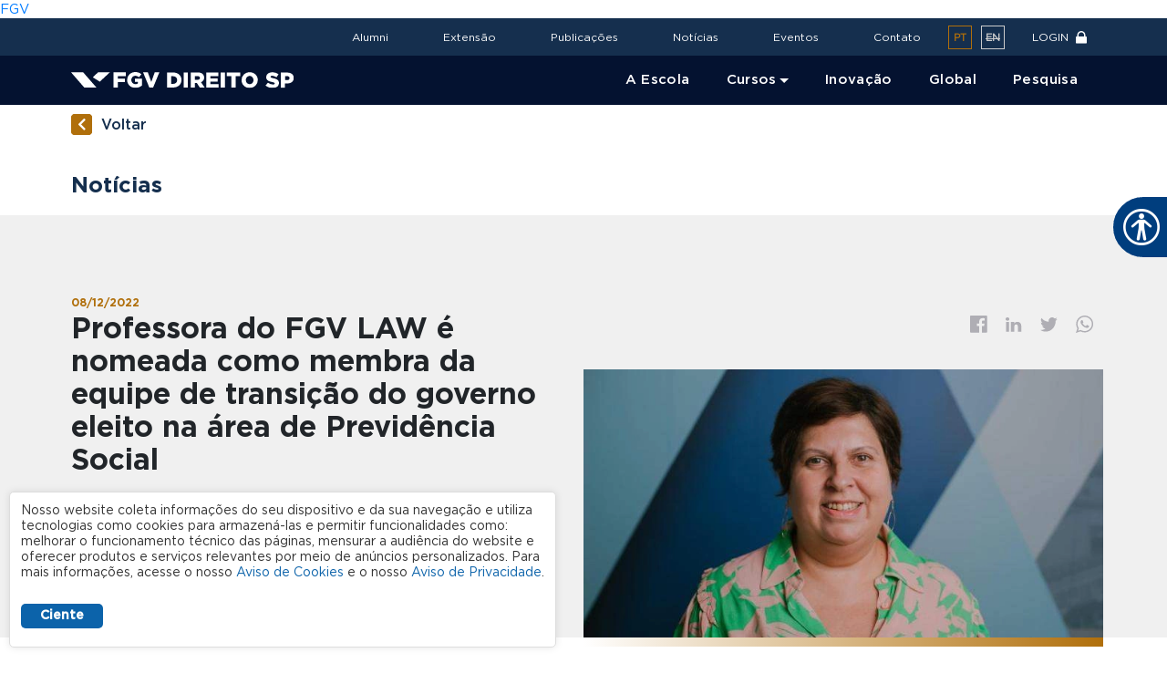

--- FILE ---
content_type: text/html; charset=UTF-8
request_url: https://direitosp.fgv.br/noticias/professora-fgv-law-nomeada-como-membra-equipe-transicao-governo-eleito-na-area-previdencia-social
body_size: 10777
content:
<!DOCTYPE html>
<html lang="pt-br" dir="ltr" prefix="og: https://ogp.me/ns#">
  <head>
    <meta charset="utf-8" />
<noscript><style>form.antibot * :not(.antibot-message) { display: none !important; }</style>
</noscript><meta name="description" content="A professora do FGV LAW Tonia Andrea Inocentini Galleti foi anunciada como membra da equipe de transição formada pelo presidente eleito Luiz Inácio Lula da Silva no Grupo Técnico de Previdência Social. A nomeação da professora ocorreu no dia 1º de dezembro por meio da publicação da Portaria nº 66, publicada no Diário Oficial da União." />
<link rel="canonical" href="https://direitosp.fgv.br/noticias/professora-fgv-law-nomeada-como-membra-equipe-transicao-governo-eleito-na-area-previdencia-social" />
<meta name="google-site-verification" content="3qdpjz8DZd6XNYJR543TwaY3FnTUcCh6btNv4ihGchA" />
<meta name="Generator" content="Drupal 10 (https://www.drupal.org)" />
<meta name="MobileOptimized" content="width" />
<meta name="HandheldFriendly" content="true" />
<meta name="viewport" content="width=device-width, initial-scale=1.0" />
<style>body>*{visibility:hidden;opacity:0}body.preload>div :not(.lds-ring){transition:none!important;-webkit-transition:none!important;-moz-transition:none!important;-ms-transition:none!important;-o-transition:none!important}.lds-ring{display:block;position:relative;width:80px;height:80px;margin:20px auto;top:20vh}.lds-ring div{-webkit-box-sizing:border-box;box-sizing:border-box;display:block;position:absolute;width:64px;height:64px;margin:8px;border:8px solid #058ed0;border-radius:50%;-webkit-animation:lds-ring 1.2s cubic-bezier(.5,0,.5,1) infinite;-o-animation:lds-ring 1.2s cubic-bezier(.5,0,.5,1) infinite;animation:lds-ring 1.2s cubic-bezier(.5,0,.5,1) infinite;border-color:#058ed0 transparent transparent transparent}.lds-ring div:nth-child(1){-webkit-animation-delay:-.45s;-o-animation-delay:-.45s;animation-delay:-.45s}.lds-ring div:nth-child(2){-webkit-animation-delay:-.3s;-o-animation-delay:-.3s;animation-delay:-.3s}.lds-ring div:nth-child(3){-webkit-animation-delay:-.15s;-o-animation-delay:-.15s;animation-delay:-.15s}@-webkit-keyframes lds-ring{0%{-webkit-transform:rotate(0);transform:rotate(0)}100%{-webkit-transform:rotate(360deg);transform:rotate(360deg)}}@-o-keyframes lds-ring{0%{-o-transform:rotate(0);transform:rotate(0)}100%{-o-transform:rotate(360deg);transform:rotate(360deg)}}@keyframes lds-ring{0%{-webkit-transform:rotate(0);-o-transform:rotate(0);transform:rotate(0)}100%{-webkit-transform:rotate(360deg);-o-transform:rotate(360deg);transform:rotate(360deg)}}body>*{visibility:hidden;-webkit-transition:opacity .5s ease-in;-o-transition:opacity .5s ease-in;transition:opacity .5s ease-in;opacity:0}body>#pageloading{visibility:visible;opacity:1}
</style>
<link rel="icon" href="/sites/default/themes/custom/direitosp/favicon.ico" type="image/vnd.microsoft.icon" />
<link rel="alternate" hreflang="pt-br" href="https://direitosp.fgv.br/noticias/professora-fgv-law-nomeada-como-membra-equipe-transicao-governo-eleito-na-area-previdencia-social" />

    <title>Professora do FGV LAW é nomeada como membra da equipe de transição do governo eleito na área de Previdência Social | FGV DIREITO SP</title>
    <script type="application/json" data-drupal-selector="drupal-settings-json">{"path":{"baseUrl":"\/","pathPrefix":"","currentPath":"node\/6193","currentPathIsAdmin":false,"isFront":false,"currentLanguage":"pt-br"},"pluralDelimiter":"\u0003","suppressDeprecationErrors":true,"ajaxPageState":{"libraries":"[base64]","theme":"direitosp","theme_token":null},"ajaxTrustedUrl":[],"gtag":{"tagId":"","consentMode":false,"otherIds":[],"events":[],"additionalConfigInfo":[]},"gtm":{"tagId":null,"settings":{"data_layer":"dataLayer","include_classes":false,"allowlist_classes":"google\nnonGooglePixels\nnonGoogleScripts\nnonGoogleIframes","blocklist_classes":"customScripts\ncustomPixels","include_environment":true,"environment_id":"env-241","environment_token":"qidmVdIhDC8bE9oU8IhxLg"},"tagIds":["GTM-PJ37KQ"]},"data":{"extlink":{"extTarget":true,"extTargetAppendNewWindowLabel":"(opens in a new window)","extTargetNoOverride":false,"extNofollow":false,"extTitleNoOverride":false,"extNoreferrer":false,"extFollowNoOverride":false,"extClass":"0","extLabel":"(link is external)","extImgClass":false,"extSubdomains":false,"extExclude":"","extInclude":"","extCssExclude":"","extCssInclude":"","extCssExplicit":"","extAlert":false,"extAlertText":"Este link o levar\u00e1 a um web site externo. N\u00e3o somos respons\u00e1veis por seu conte\u00fado.","extHideIcons":false,"mailtoClass":"0","telClass":"","mailtoLabel":"(link sends email)","telLabel":"(link is a phone number)","extUseFontAwesome":false,"extIconPlacement":"append","extPreventOrphan":false,"extFaLinkClasses":"fa fa-external-link","extFaMailtoClasses":"fa fa-envelope-o","extAdditionalLinkClasses":"","extAdditionalMailtoClasses":"","extAdditionalTelClasses":"","extFaTelClasses":"fa fa-phone","whitelistedDomains":["fgv.br"],"extExcludeNoreferrer":""}},"statistics":{"data":{"nid":"6193"},"url":"\/core\/modules\/statistics\/statistics.php"},"superfish":{"superfish-menu-principal":{"id":"superfish-menu-principal","sf":{"animation":{"opacity":"show","height":"show"},"speed":"fast","autoArrows":true,"dropShadows":true},"plugins":{"smallscreen":{"cloneParent":0,"mode":"window_width","expandText":"Expandir","collapseText":"Encolher"},"supposition":true,"supersubs":true}}},"user":{"uid":0,"permissionsHash":"32e1c902500b904de157392f8f9279b65b47828e7f69e8fe76d708a8353c033d"}}</script>
<script src="/sites/default/files/js/js_WBCAx2q2WtIApbPLwKaa24Dkvg3Z_wO9Js-Jj52aRHA.js?scope=header&amp;delta=0&amp;language=pt-br&amp;theme=direitosp&amp;include=eJxdzUEOgzAMRNELBXIkZGJjDbhNFJuK47eiVFW7Gen9zTC6IKq3rFZnssFLRwtPcoThvmXueyMbL6ZFHxMVcccMAxNL3gN2dtPGb2mtajIFadbX_HuklY7feEseFPBA8c_ntzwBLsdA2w"></script>
<script src="/sites/default/modules/contrib/google_tag/js/gtag.js?t81gns"></script>
<script src="/sites/default/modules/contrib/google_tag/js/gtm.js?t81gns"></script>

          <link type="text/css" rel="stylesheet" id="seckit-clickjacking-no-body" media="all" href="/sites/default/modules/contrib/seckit/css/seckit.no_body.css" />
        <!-- stop SecKit protection -->
        <script type="text/javascript" src="/sites/default/modules/contrib/seckit/js/seckit.document_write.js?v=2.0.3"></script>
        <noscript>
        <link type="text/css" rel="stylesheet" id="seckit-clickjacking-noscript-tag" media="all" href="/sites/default/modules/contrib/seckit/css/seckit.noscript_tag.css" />
        <div id="seckit-noscript-tag">
          Sorry, you need to enable JavaScript to visit this website.
        </div>
        </noscript></head>
  <body class="not-user-logged-in not-front lang-pt-br path-node path-_193 node-noticia preload">
    <div id="pageloading" class="lds-ring"><div></div><div></div><div></div><div></div></div>
        <noscript><iframe src="https://www.googletagmanager.com/ns.html?id=GTM-PJ37KQ&gtm_auth=qidmVdIhDC8bE9oU8IhxLg&gtm_preview=env-241&gtm_cookies_win=x"
                  height="0" width="0" style="display:none;visibility:hidden"></iframe></noscript>

      <div class="dialog-off-canvas-main-canvas" data-off-canvas-main-canvas>
    <div class="layout-container">

    <header id="header" role="menu" class="sticky">
        <div class="menu-fixo">
            <!-- mobile toggle -->
            <div class="toggle-mob">
                <button class="toggle-mob-search">
                    <img src="/sites/default/themes/custom/direitosp/images/ico-search-white.png" class="search-icon" />
                    <img src="/sites/default/themes/custom/direitosp/images/ico-close.png" class="search-close" />
                </button>
                <button class="toggle-mob-menu">
                    <div class="line"></div>
                </button>
            </div>
            <!-- // -->
                        <div class="layout-headline" role="complementary">
                <div class="container">
                    <div class="row">
                        <div class="col-12">
                              <div>
    <nav role="navigation" aria-labelledby="block-direitosp-menutopo-menu" id="block-direitosp-menutopo" class="lista-flex menu-topo">
            
  <h2 class="visually-hidden" id="block-direitosp-menutopo-menu">Menu topo</h2>
  

        
              <ul class="menu-level--0">
                    <li class="first">
                <a href="/alumni" data-drupal-link-system-path="node/131">Alumni</a>
              </li>
                <li>
                <a href="/extensao" data-drupal-link-system-path="node/4556">Extensão</a>
              </li>
                <li>
                <a href="/publicacoes" data-drupal-link-system-path="node/213">Publicações</a>
              </li>
                <li>
                <a href="/noticias" data-drupal-link-system-path="noticias">Notícias</a>
              </li>
                <li>
                <a href="/eventos" data-drupal-link-system-path="eventos">Eventos</a>
              </li>
                <li class="last">
                <a href="/contato" data-drupal-link-system-path="contato">Contato</a>
              </li>
        </ul>
  


  </nav>
<div class="language-switcher-language-url seletor-idioma" id="block-direitosp-seletordeidioma" role="navigation">
  
    
      <ul class="links"><li hreflang="pt-br" data-drupal-link-system-path="node/6193" class="pt-br is-active" aria-current="page"><a href="/noticias/professora-fgv-law-nomeada-como-membra-equipe-transicao-governo-eleito-na-area-previdencia-social" class="language-link is-active" hreflang="pt-br" data-drupal-link-system-path="node/6193" aria-current="page">pt</a></li><li hreflang="en" data-drupal-link-system-path="&lt;front&gt;" class="en"><span class="language-link no-link">en</span></li></ul>
  </div>
<nav role="navigation" aria-labelledby="block-direitosp-menulogin-menu" id="block-direitosp-menulogin" class="menu-topo-login">
            
  <h2 class="visually-hidden" id="block-direitosp-menulogin-menu">Menu login</h2>
  

        
              <ul class="menu-level--0">
                    <li class="menu-item--expanded first last">
                <span>Login</span>
                                <ul class="menu-level--1">
                    <li class="first">
                <a href="https://aonline.fgv.br/">Aluno online</a>
              </li>
                <li>
                <a href="https://eclass.fgv.br">E-Class</a>
              </li>
                <li>
                <a href="http://www.gvmail.br/">E-mail FGV.edu</a>
              </li>
                <li>
                <a href="https://www18.fgv.br/tic/office365/">Office 365</a>
              </li>
                <li>
                <a href="https://intra-direitosp.fgv.br/">Intranet FGV Direito SP</a>
              </li>
                <li class="last">
                <a href="https://sistema.bibliotecas.fgv.br/">Biblioteca FGV</a>
              </li>
        </ul>
  
              </li>
        </ul>
  


  </nav>

  </div>

                        </div>
                    </div>
                </div>
            </div>
                        <div class="container-menu-principal" role="complementary">
                <div class="container">
                    <div class="row">
                        <div class="col-12">
                              <div>
    <div id="block-direitosp-sitebranding">
  
    
        <a href="/" rel="home">
      <img src="/sites/default/themes/custom/direitosp/logo.svg" alt="Home" />
    </a>
      
</div>
<div id="block-menuprincipal-2" class="lista-flex menu-principal">
  
    
      
<ul id="superfish-menu-principal" class="menu sf-menu sf-menu-principal sf-horizontal sf-style-none" role="menu" aria-label="Menu">
  

  
  <li id="menu-principal-menu-link-content7b0f8e04-8cc9-41ea-bc06-12c3d0ca8696" class="sf-depth-1 sf-no-children sf-first" role="none">
    
          <a href="/escola" class="sf-depth-1" role="menuitem">A Escola</a>
    
    
    
    
      </li>


            
  <li id="menu-principal-menu-link-contentec1e45ef-0cd6-48e4-ad67-064c5520b701" class="sf-depth-1 menuparent" role="none">
    
          <span class="sf-depth-1 menuparent nolink" role="menuitem" aria-haspopup="true" aria-expanded="false">Cursos</span>
    
          <ul class="sf-multicolumn" role="menu">
      <li class="sf-multicolumn-wrapper " role="none">
    
    
              <ol role="menu">
      
      

                      
  <li id="menu-principal-menu-link-content008418c6-ba92-40f9-bd00-0a3f9490163f" class="sf-depth-2 sf-multicolumn-column menuparent sf-first" role="none">
        <div class="sf-multicolumn-column">
    
          <a href="/cursos/graduacao/graduacao-direito" class="sf-depth-2 menuparent" role="menuitem" aria-haspopup="true" aria-expanded="false">Graduação</a>
    
    
    
              <ol role="menu">
      
      

  
  <li id="menu-principal-menu-link-contenta5bc5198-a30c-4556-bfbf-a46d91caf3d0" class="sf-depth-3 sf-no-children sf-first" role="none">
    
          <a href="/cursos/graduacao/graduacao-direito" class="sf-depth-3" role="menuitem">Apresentação</a>
    
    
    
    
      </li>


  
  <li id="menu-principal-menu-link-content65555825-352b-4c8f-bac1-286945dfa22c" class="sf-depth-3 sf-no-children" role="none">
    
          <a href="/cursos/graduacao/graduacao-direito/pratica-juridica" class="sf-depth-3" role="menuitem">Prática Jurídica</a>
    
    
    
    
      </li>


  
  <li id="menu-principal-menu-link-content2462fd75-8053-4aa3-a217-a105717e49fc" class="sf-depth-3 sf-no-children sf-last" role="none">
    
          <a href="/cursos/graduacao/graduacao-direito/processo-seletivo" class="sf-depth-3" role="menuitem">Processo Seletivo</a>
    
    
    
    
      </li>



              </ol>
      
    
    
        </div>
      </li>


                      
  <li id="menu-principal-menu-link-content77275189-de59-4808-82d8-b85eaef3eb78" class="sf-depth-2 sf-multicolumn-column menuparent" role="none">
        <div class="sf-multicolumn-column">
    
          <a href="/pos-graduacao-stricto-sensu" class="sf-depth-2 menuparent" role="menuitem" aria-haspopup="true" aria-expanded="false">Pós-Graduação Stricto Sensu</a>
    
    
    
              <ol role="menu">
      
      

  
  <li id="menu-principal-menu-link-contentfc0a69da-4b52-4780-8fa4-dbdf5e851d09" class="sf-depth-3 sf-no-children sf-first" role="none">
    
          <a href="/cursos/mestrado-doutorado-academico" class="sf-depth-3" role="menuitem">Mestrado e Doutorado Acadêmico</a>
    
    
    
    
      </li>


  
  <li id="menu-principal-menu-link-content3f37af53-bef8-47d1-a4f0-c9670192d4ec" class="sf-depth-3 sf-no-children" role="none">
    
          <a href="/cursos/mestrado-profissional" class="sf-depth-3" role="menuitem">Mestrado Profissional</a>
    
    
    
    
      </li>


  
  <li id="menu-principal-menu-link-contentcc590705-4e15-46f8-8ad2-0daa339247f1" class="sf-depth-3 sf-no-children sf-last" role="none">
    
          <a href="/cursos/doutorado-profissional" class="sf-depth-3" role="menuitem">Doutorado Profissional</a>
    
    
    
    
      </li>



              </ol>
      
    
    
        </div>
      </li>


                      
  <li id="menu-principal-menu-link-content089701a9-0130-48fa-9511-4fd5209b5faa" class="sf-depth-2 sf-multicolumn-column menuparent" role="none">
        <div class="sf-multicolumn-column">
    
          <a href="/cursos/pos-lato-sensu-fgvlaw" class="sf-depth-2 menuparent" role="menuitem" aria-haspopup="true" aria-expanded="false">Pós Lato Sensu (FGV LAW) </a>
    
    
    
              <ol role="menu">
      
      

  
  <li id="menu-principal-menu-link-content8d68fa91-b0b8-4d77-8b8f-26f48960d98a" class="sf-depth-3 sf-no-children sf-first" role="none">
    
          <a href="/cursos/pos-lato-sensu-fgvlaw/pos-graduacao-lato-sensu" class="sf-depth-3" role="menuitem">Pós-Graduação Lato Sensu</a>
    
    
    
    
      </li>


  
  <li id="menu-principal-menu-link-contentdaffb2e2-afd4-4c79-a15e-280c36f2b65e" class="sf-depth-3 sf-no-children sf-last" role="none">
    
          <a href="/cursos/pos-lato-sensu-fgvlaw/curta-duracao" class="sf-depth-3" role="menuitem">Curta Duração</a>
    
    
    
    
      </li>



              </ol>
      
    
    
        </div>
      </li>



              </ol>
      
    
          </li>
      </ul>
    
      </li>


  
  <li id="menu-principal-menu-link-contenta146a597-7412-42ff-8b85-8833061617c2" class="sf-depth-1 sf-no-children" role="none">
    
          <a href="/inovacao" class="sf-depth-1" role="menuitem">Inovação</a>
    
    
    
    
      </li>


  
  <li id="menu-principal-menu-link-contentda199b51-f3c2-4ce5-ab11-a6c73404a92d" class="sf-depth-1 sf-no-children" role="none">
    
          <a href="/global" class="sf-depth-1" role="menuitem">Global</a>
    
    
    
    
      </li>


  
  <li id="menu-principal-menu-link-contented5eb404-b561-4101-af1b-09480dcdb13d" class="sf-depth-1 sf-no-children" role="none">
    
          <a href="/pesquisa" class="sf-depth-1" role="menuitem">Pesquisa</a>
    
    
    
    
      </li>


</ul>

  </div>

  </div>

                        </div>
                    </div>
                </div>
            </div>
        </div>
    </header>

    
    
    
    
    

    <main id="main" role="main">
        <a id="main-content" tabindex="-1"></a>    
        <div class="layout-content">
                            <div id="title-container" class="container">
                      <div>
    <div id="block-gobackblock">
  
    
      <a href="/noticias" class="button">Voltar</a>

  </div>
<div id="block-direitosp-headernoticias" class="block-default-title">
  
    
      
            <div><h2>Notícias</h2></div>
      
  </div>
<div data-drupal-messages-fallback class="hidden"></div>

  </div>

                </div>
                

                        
            
              <div>
    <div id="block-direitosp-mainpagecontent">
  
    
      <article>

  
    

  
  <div>
    <div class="views-element-container"><div class="page-internal-banner view view-eva view-eva-noticia-header view-id-eva_noticia_header view-display-id-eva_noticia_header js-view-dom-id-bc426b0ab431f5de424c5437d10b849965a72209f4398356948c01106aded44f">
  
    

  
  

      <div class="row views-row">  <div  class="row">
      <div  class="block-left col-12 col-lg-6">
    <time datetime="2022-12-08T12:00:00Z">08/12/2022</time>
<h1 class="field-content">Professora do FGV LAW é nomeada como membra da equipe de transição do governo eleito na área de Previdência Social</h1><p>Nomeação da professora ocorreu no dia 1º de dezembro por meio da publicação da Portaria nº 66, publicada no Diário Oficial da União.</p>  </div>
  <div  class="block-right col-12 col-lg-6">
    <ul class="share-links"><li class="share facebook"><a href="https://www.facebook.com/sharer/sharer.php?u=https://direitosp.fgv.br/noticias/professora-fgv-law-nomeada-como-membra-equipe-transicao-governo-eleito-na-area-previdencia-social" target="_blank">Facebook</a></li><li class="share linkedin"><a href="https://www.linkedin.com/shareArticle?mini=true&amp;url=https://direitosp.fgv.br/noticias/professora-fgv-law-nomeada-como-membra-equipe-transicao-governo-eleito-na-area-previdencia-social&amp;title=Professora do FGV LAW é nomeada como membra da equipe de transição do governo eleito na área de Previdência Social&amp;source=Portal IBRE" target="_blank">Linkedin</a></li><li class="share twitter"><a href="https://twitter.com/share?url=https://direitosp.fgv.br/noticias/professora-fgv-law-nomeada-como-membra-equipe-transicao-governo-eleito-na-area-previdencia-social&amp;text=Professora do FGV LAW é nomeada como membra da equipe de transição do governo eleito na área de Previdência Social" target="_blank">Twitter</a></li><li class="share whatsapp"><a href="https://api.whatsapp.com/send?text=Professora do FGV LAW é nomeada como membra da equipe de transição do governo eleito na área de Previdência Social - https://direitosp.fgv.br/noticias/professora-fgv-law-nomeada-como-membra-equipe-transicao-governo-eleito-na-area-previdencia-social" target="_blank">Whatsapp</a></li></ul>  <img loading="lazy" src="/sites/default/files/styles/noticias/public/noticias/2022-12/tonia-andrea-inocentini-galleti3-min.jpg?h=f2d0da7c&amp;itok=_P5dKIw0" width="700" height="361" alt="Tonia Galleti" />


  </div>
  </div>
</div>

  
  

  
  

  
  </div>
</div>

            <div class="internal-page-text"><p>A professora do FGV LAW Tonia Andrea Inocentini Galleti foi anunciada como membra da equipe de transição formada pelo presidente eleito Luiz Inácio Lula da Silva no Grupo Técnico de Previdência Social. A nomeação da professora ocorreu no dia 1º de dezembro por meio da publicação da Portaria nº 66, publicada no Diário Oficial da União.</p>

<p>Tonia Galleti trabalhará ao lado de Alberto Carlos Freitas Alegre, Deomar Adriano Gmach, Evandro José Morello, Filipe Nogueira da Gama, Francisco José Freire Ribeiro, Gustavo Beirão Araújo, José Ricardo Pontes Borges, Leandro Brito Lemos, Luiz Antônio Adriano da Silva, Paulo Vitor Nazario Sermann, Pedro Luis Totti, Renata Gomes Alcoforado, Ricardo Pena Pinheiro, Sérgio Roberto Hall Brum de Barros e Tiago Adami, também nomeados pela equipe de transição na mesma portaria.</p>

<p>Mestre em Direito Político e Econômico pela Universidade Presbiteriana Mackenzie e especialista em Direito Constitucional e Administrativo pela Escola Paulista de Direito, Tonia Galleti é professora da Pós-Graduação Lato Sensu da FGV Direito SP (FGV LAW), além de professora da Graduação da Universidade Nove de Julho e professora convidada da Escola Paulista de Direito. É também coordenadora do Departamento Jurídico do Sindicato Nacional dos Aposentados, Pensionistas e Idosos.</p>

<p>Saiba mais sobre a professora <a href="https://direitosp.fgv.br/professor/tonia-andrea-inocentini-galleti">Tonia Andrea Inocentini Galleti | FGV DIREITO SP</a></p></div>
      
  </div>

</article>

  </div>
<div class="views-element-container block-related-news" id="block-direitosp-views-block-noticias-veja-tambem-block-1">
  
      <h2>Veja também</h2>
    
      <div><div class="block-related-news--row row view view-noticias-veja-tambem view-id-noticias_veja_tambem view-display-id-block_1 js-view-dom-id-67f96235651a4b7e97a47117229e7577aec43406c1158f7bb29eb6065e70956c">
  <div>
  
  
  

  
  
  
  <div class="view-content">
      <div class="item-list container">
  
  <ul class="slider-vejatambem">

          <li class="card-news"><div class="views-field views-field-field-noticia-imagem"><div class="field-content">  <a href="/noticias/capes-eleva-para-nota-5-avaliacao-programa-stricto-sensu-profissional-fgv-direito-sp" hreflang="pt-br"><img loading="lazy" src="/sites/default/files/styles/noticias_thumb/public/noticias/2026-01/auladireitosp-6.jpg?h=2d098a81&amp;itok=0OHgjEa_" width="255" height="131" alt="Aula Mestrado Profissional" />

</a>
</div></div><div class="views-field views-field-field-noticia-data"><div class="field-content"><a href="/noticias/capes-eleva-para-nota-5-avaliacao-programa-stricto-sensu-profissional-fgv-direito-sp"><time datetime="2026-01-22T12:00:00Z">22/01/2026</time>
</a></div></div><div class="views-field views-field-title"><span class="field-content"><a href="/noticias/capes-eleva-para-nota-5-avaliacao-programa-stricto-sensu-profissional-fgv-direito-sp" hreflang="pt-br">Capes eleva para nota 5 avaliação do Programa Stricto Sensu Profissional da FGV Direito SP</a></span></div></li>
          <li class="card-news"><div class="views-field views-field-field-noticia-imagem"><div class="field-content">  <a href="/noticias/discentes-alumni-mestrado-profissional-fgv-direito-sp-participam-elaboracao-guia-fiesp-sobre" hreflang="pt-br"><img loading="lazy" src="/sites/default/files/styles/noticias_thumb/public/noticias/2026-01/foto-nota-discentes-e-alumni-do-mestrado-profissional-da-fgv-direito-sp-participam-de-elaboracao-de-guia-da-fiesp-sobre-tokenizacao.jpg?h=4f6d58a5&amp;itok=Kt6gDoSb" width="255" height="131" alt="Tokenização" />

</a>
</div></div><div class="views-field views-field-field-noticia-data"><div class="field-content"><a href="/noticias/discentes-alumni-mestrado-profissional-fgv-direito-sp-participam-elaboracao-guia-fiesp-sobre"><time datetime="2026-01-15T12:00:00Z">15/01/2026</time>
</a></div></div><div class="views-field views-field-title"><span class="field-content"><a href="/noticias/discentes-alumni-mestrado-profissional-fgv-direito-sp-participam-elaboracao-guia-fiesp-sobre" hreflang="pt-br">Discentes e alumni do Mestrado Profissional da FGV Direito SP participam de elaboração de guia da Fiesp sobre tokenização</a></span></div></li>
          <li class="card-news"><div class="views-field views-field-field-noticia-imagem"><div class="field-content">  <a href="/noticias/curso-direito-digital-graduacao-fgv-direito-sp-recebe-profissionais-mercado-aulas-simulacoes" hreflang="pt-br"><img loading="lazy" src="/sites/default/files/styles/noticias_thumb/public/noticias/2026-01/foto-nota-curso-de-direito-digital-da-graduacao-da-fgv-direito-sp-recebe-profissionais-do-mercado-em-aulas-e-simulacoes.jpg?h=4cd69383&amp;itok=Kjz0TL6D" width="255" height="131" alt="Professor e alunos" />

</a>
</div></div><div class="views-field views-field-field-noticia-data"><div class="field-content"><a href="/noticias/curso-direito-digital-graduacao-fgv-direito-sp-recebe-profissionais-mercado-aulas-simulacoes"><time datetime="2026-01-14T12:00:00Z">14/01/2026</time>
</a></div></div><div class="views-field views-field-title"><span class="field-content"><a href="/noticias/curso-direito-digital-graduacao-fgv-direito-sp-recebe-profissionais-mercado-aulas-simulacoes" hreflang="pt-br">Curso de Direito Digital da Graduação da FGV Direito SP recebe profissionais do mercado em aulas e simulações</a></span></div></li>
          <li class="card-news"><div class="views-field views-field-field-noticia-imagem"><div class="field-content">  <a href="/noticias/professor-fgv-direito-sp-debate-regulacao-ia-evento" hreflang="pt-br"><img loading="lazy" src="/sites/default/files/styles/noticias_thumb/public/noticias/2026-01/foto-nota-professor-da-fgv-direito-sp-debate-regulacao-de-ia-em-evento.jpg?h=602a8881&amp;itok=zxUQqMwz" width="255" height="131" alt="Professor" />

</a>
</div></div><div class="views-field views-field-field-noticia-data"><div class="field-content"><a href="/noticias/professor-fgv-direito-sp-debate-regulacao-ia-evento"><time datetime="2026-01-13T12:00:00Z">13/01/2026</time>
</a></div></div><div class="views-field views-field-title"><span class="field-content"><a href="/noticias/professor-fgv-direito-sp-debate-regulacao-ia-evento" hreflang="pt-br">Professor da FGV Direito SP debate regulação de IA em evento</a></span></div></li>
    
  </ul>

</div>

    </div>
    

    

  
  
  </div>
</div>
</div>

  </div>

  </div>


                        
                            <div id="content-bottom">
                      <div>
    <div id="block-chamadaparaoformulariorecebaasnovidadesdafgvdireitosp">
  
    
      
            <div><div class="container py-5 newsletter">
        <div class="row">
          <div class="col-12 col-lg-9 mx-auto">
            <div class="row align-items-center mb-4">
              <div class="col-3 text-right">
                <img src="/sites/default/themes/custom/direitosp/images/icon-letter.png">
              </div>
              <div class="col-9 newsletter-text">Receba as novidades da<b class="text-dark-blue font-weight-bold"> FGV Direito SP</b></div>
            </div>
            <div class="row">
              <div class="col-7 col-lg-4 mx-auto"><a class="arrow-link" href="/receba-informacoes">Cadastre seu e-mail</a></div>
            </div>
          </div>
        </div>
      </div></div>
      
  </div>

  </div>

                </div>
                    </div>
        
        
    </main>

    <footer role="contentinfo" id="footer">
        <div class="container" role="complementary">
            <div class="row">
                <div class="col-12 col-md-3 footer-first text-center text-lg-left">
                                              <div>
    <div id="block-direitosp-logorodape" class="logo-rodape">
  
    
      
            <div>  <img loading="lazy" src="/sites/default/files/2021-05/logo.png" width="244" height="18" alt="Logo DIREITO SP" />

</div>
      
  </div>
<nav role="navigation" aria-labelledby="block-menudorodape-menu" id="block-menudorodape">
            
  <h2 class="visually-hidden" id="block-menudorodape-menu">Menu do rodapé</h2>
  

        
              <ul class="menu-level--0">
                    <li class="first">
                <a href="https://intra-direitosp.fgv.br">Intranet</a>
              </li>
                <li>
                <a href="https://portal.fgv.br/ouvidoria-academica">Ouvidoria</a>
              </li>
                <li>
                <a href="https://eaesp.fgv.br/clube-parceiros-fgv">Clube de Parceiros FGV</a>
              </li>
                <li>
                <a href="https://direitosp.fgv.br/somafgv">SomaFGV</a>
              </li>
                <li>
                <a href="/contato" data-drupal-link-system-path="contato">Fale Conosco</a>
              </li>
                <li>
                <a href="https://trabalheconosco.fgv.br/">Trabalhe Conosco</a>
              </li>
                <li class="last">
                <a href="https://direitosp.fgv.br/sites/default/files/arquivos/2025.05.28-aviso-de-privacidade-portais-fgv.pdf">Política de Privacidade</a>
              </li>
        </ul>
  


  </nav>

  </div>

                                    </div>
                <div class="col-12 col-md-3 footer-second text-center text-lg-left">
                                              <div>
    <nav role="navigation" aria-labelledby="block-menufootersecond-menu" id="block-menufootersecond">
            
  <h2 class="visually-hidden" id="block-menufootersecond-menu">Menu Footer Second</h2>
  

        
              <ul class="menu-level--0">
                    <li class="first">
                <a href="/escola" data-drupal-link-system-path="node/39">A Escola</a>
              </li>
                <li class="menu-item--expanded">
                <span>Cursos</span>
                                <ul class="menu-level--1">
                    <li class="first">
                <a href="/cursos/graduacao/graduacao-direito" data-drupal-link-system-path="node/25">Graduação</a>
              </li>
                <li>
                <a href="/cursos/pos-lato-sensu-fgvlaw" data-drupal-link-system-path="node/154">Pós Lato Sensu (FGV LAW) </a>
              </li>
                <li>
                <a href="/cursos/mestrado-doutorado-academico" data-drupal-link-system-path="node/160">Mestrado e Doutorado Acadêmico</a>
              </li>
                <li class="last">
                <a href="/cursos/mestrado-profissional" data-drupal-link-system-path="node/190">Mestrado Profissional</a>
              </li>
        </ul>
  
              </li>
                <li>
                <a href="/inovacao" data-drupal-link-system-path="node/22">Inovação</a>
              </li>
                <li>
                <a href="/global" data-drupal-link-system-path="node/21">Global</a>
              </li>
                <li class="last">
                <a href="/pesquisa" data-drupal-link-system-path="node/197">Pesquisa</a>
              </li>
        </ul>
  


  </nav>

  </div>

                                    </div>
                <div class="col-12 col-md-3 footer-third text-center text-lg-left">
                                              <div>
    <nav role="navigation" aria-labelledby="block-direitosp-menutopo-2-menu" id="block-direitosp-menutopo-2" class="footer-menu-middle">
            
  <h2 class="visually-hidden" id="block-direitosp-menutopo-2-menu">Menu topo</h2>
  

        
              <ul class="menu-level--0">
                    <li class="first">
                <a href="/alumni" data-drupal-link-system-path="node/131">Alumni</a>
              </li>
                <li>
                <a href="/extensao" data-drupal-link-system-path="node/4556">Extensão</a>
              </li>
                <li>
                <a href="/publicacoes" data-drupal-link-system-path="node/213">Publicações</a>
              </li>
                <li>
                <a href="/noticias" data-drupal-link-system-path="noticias">Notícias</a>
              </li>
                <li>
                <a href="/eventos" data-drupal-link-system-path="eventos">Eventos</a>
              </li>
                <li class="last">
                <a href="/contato" data-drupal-link-system-path="contato">Contato</a>
              </li>
        </ul>
  


  </nav>

  </div>

                                    </div>
                <div class="col-12 col-md-3 footer-fourth text-center text-lg-left pl-lg-5">
                                              <div>
    <div id="block-direitosp-informacoesdecontatofooter" class="footer-contact-info">
  
    
      
            <div><h5>Sede FGV Direito SP</h5>

<p>Rua Dr. Plínio Barreto, 365 - Bela Vista<br>
CEP 01313-020 - São Paulo<br>
Telefone:<br>
+55 11 3799-2247<br>
<strong>Email:</strong> <a href="mailto:direitosp@fgv.br">direitosp@fgv.br</a></p>

<p><a href="https://www.google.com.br/maps/place/R.+Dr.+Pl%C3%ADnio+Barreto,+365+-+Bela+Vista,+S%C3%A3o+Paulo+-+SP,+01313-020/@-23.5581794,-46.6575634,17z/data=!3m1!4b1!4m6!3m5!1s0x94ce59ca3f2e15ed:0x70839d85276f9e99!8m2!3d-23.5581795!4d-46.6526925!16s%2Fg%2F11b8z7kfvl?hl=pt-BR&amp;entry=ttu">Onde estamos?</a></p>

<h5><strong><a href="https://sistema.bibliotecas.fgv.br/">Biblioteca FGV</a></strong></h5></div>
      
  </div>
<nav role="navigation" aria-labelledby="block-direitosp-redessociais-menu" id="block-direitosp-redessociais">
      
  <h2 id="block-direitosp-redessociais-menu">FGV Direito SP - Nas Redes</h2>
  

        
              <ul class="menu-level--0">
                    <li aria-label="Facebook" class="first">
                <a href="https://www.facebook.com/FGV.Direito.SP"><i class="fab fa-facebook-square" aria-hidden="true"></i></a>
              </li>
                <li aria-label="LinkedIn">
                <a href="https://www.linkedin.com/school/3052870/"><i class="fab fa-linkedin" aria-hidden="true"></i></a>
              </li>
                <li aria-label="Twitter">
                <a href="https://twitter.com/fgvdireitosp"><i class="fab fa-twitter-square" aria-hidden="true"></i></a>
              </li>
                <li aria-label="YouTube" class="last">
                <a href="https://www.youtube.com/fgvdireitosptv"><i class="fab fa-youtube-square" aria-hidden="true"></i></a>
              </li>
        </ul>
  


  </nav>

  </div>

                                    </div>
            </div>
        </div>

    <div class="w-100 scroll-top"><a href="javascript: window.scrollTo({top: 0, behavior: 'smooth'})"><i class="fas fa-chevron-up"></i></a></div>
    
    </footer>

            <div id="footer-bottom" role="complementary">
              <div>
    <div id="block-mensagemdorodape" class="container">
  
    
      
            <div><p>As manifestações expressas por integrantes dos quadros da Fundação Getulio Vargas, nas quais constem a sua identificação como tais, em artigos e entrevistas publicados nos meios de comunicação em geral, representam exclusivamente as opiniões dos seus autores e não, necessariamente, a posição institucional da FGV. Portaria FGV Nº 19/2018</p></div>
      
  </div>
<div id="block-barrafgv" class="element-invisible">
  
    
      
            <div><script type="text/javascript" src="https://portal.fgv.br/sites/all/libraries/barrafgv/embed.js"></script>
<style>
@media only screen and (max-width: 990px) {
 body.barrafgv-processed {
     margin-top: 0 !important;
 }
}
</style></div>
      
  </div>

  </div>

        </div>
    
</div>
  </div>

    <div id="slidable">
            <div vw class="enabled">
                <div vw-access-button class="active"></div>
                <div vw-plugin-wrapper>
                    <div class="vw-plugin-top-wrapper"></div>
                </div>
            </div>
            <div class="azes">
                <a href="#" class="azinho" title="Decrease font size"><span>A</span><span>&#8315;</span></a>
                <a href="#" class="adefault" title="Default font size">A</a>
                <a href="#" class="azao" title="Increase font size"><span>A</span><span>&#8314;</span></a>
            </div>
            <div class="highcontrast-container">
                <a href="#" class="highcontrast-btn" title="Alto contraste"><i class="icon-adjust"></i>Alto contraste</a>
            </div>
            <div id="side" title="Accessibility controls"><i class="icon-universal-access"></i></div>
        </div>
				<div id="fgv-lgpd">
					<div class="container">
						<div class="fgv-lgpd-text-container"><p>Nosso website coleta informações do seu dispositivo e da sua navegação e utiliza tecnologias como cookies para armazená-las e permitir funcionalidades como: melhorar o funcionamento técnico das páginas, mensurar a audiência do website e oferecer produtos e serviços relevantes por meio de anúncios personalizados. Para mais informações, acesse o nosso <a href="https://portal.fgv.br/sites/default/files/avisos/2025.05.28-aviso-de-cookies-portais-fgv.pdf">Aviso de Cookies</a> e o nosso <a href="https://portal.fgv.br/sites/default/files/avisos/2025.05.28-aviso-de-privacidade-portais-fgv.pdf">Aviso de Privacidade</a>.</p></div>
						<div class="fgv-lgpd-button-container">
							<button id="ok-lgpd" class="btn">Ciente</button>
						</div>
					</div>
				</div>
			
    <link rel="stylesheet" media="all" href="/sites/default/files/css/css_BBu2hG8AxK_rpMZCW5mzehrWHL8oCBHjY9eB-vEbTLo.css?delta=0&amp;language=pt-br&amp;theme=direitosp&amp;include=[base64]" />
<link rel="stylesheet" media="all" href="https://use.fontawesome.com/releases/v5.13.1/css/all.css" />
<link rel="stylesheet" media="all" href="https://use.fontawesome.com/releases/v5.13.1/css/v4-shims.css" />
<link rel="stylesheet" media="all" href="/sites/default/files/css/css_JX3BXgaR8blnvmspqZVmAG9cpv8z30mozht4MszpA_Q.css?delta=3&amp;language=pt-br&amp;theme=direitosp&amp;include=[base64]" />
<link rel="stylesheet" media="all" href="/sites/default/files/css/css_EJeo1nvE9fWwZ1cfRKqi2ydfbLYeEpLZhAe5Z1SKIi8.css?delta=4&amp;language=pt-br&amp;theme=direitosp&amp;include=[base64]" />
<link rel="stylesheet" media="all" href="/sites/default/files/css/css_G3FUIeViII3KyXTy2h0-MU7ijNyMp27bpWofPNBziRc.css?delta=5&amp;language=pt-br&amp;theme=direitosp&amp;include=[base64]" />

    <script src="/sites/default/files/js/js_UFChAQ0APYqtXlNr7AeTlDV9Z7acwsyfGO3VBur13vk.js?scope=footer&amp;delta=0&amp;language=pt-br&amp;theme=direitosp&amp;include=eJxdzUEOgzAMRNELBXIkZGJjDbhNFJuK47eiVFW7Gen9zTC6IKq3rFZnssFLRwtPcoThvmXueyMbL6ZFHxMVcccMAxNL3gN2dtPGb2mtajIFadbX_HuklY7feEseFPBA8c_ntzwBLsdA2w"></script>

  </body>
</html>


--- FILE ---
content_type: text/css
request_url: https://direitosp.fgv.br/sites/default/files/css/css_BBu2hG8AxK_rpMZCW5mzehrWHL8oCBHjY9eB-vEbTLo.css?delta=0&language=pt-br&theme=direitosp&include=eJyFUUt2wyAMvBA1R-IJkG0lMqII7KSnL-Sln4WbbhAjZpBGAlWsjtIFQ5Vig-oEl6YVnYdSwM3LbuBvjlQQFwjTt4CXHF8oIrogBdVFUedZgugL9kxciwxFlq4Io84Z3bfFbZja2VsXFwy9zYq3Kg5CT0SS5OCj8ZmA5gLbaRmmtIIODxn1vZHCGSsz3HeKKGY4tbG0DNwdwc1EKkhVNNuFxQO_ab33TxfTW-vx-kV-QtOn3xtGVfLEFCGibZX4kR-D_kG1QFKGOoytyBmLPU-bWVKFA1U2tL_u04F-QP2XMOlKm1mkLzxc7TMavfeFbdaDotkJD7WPc9okNsZPeo7z6A
body_size: 3748
content:
/* @license GPL-2.0-or-later https://www.drupal.org/licensing/faq */
.progress{position:relative;}.progress__track{min-width:100px;max-width:100%;height:16px;margin-top:5px;border:1px solid;background-color:#fff;}.progress__bar{width:3%;min-width:3%;max-width:100%;height:1.5em;background-color:#000;}.progress__description,.progress__percentage{overflow:hidden;margin-top:0.2em;color:#555;font-size:0.875em;}.progress__description{float:left;}[dir="rtl"] .progress__description{float:right;}.progress__percentage{float:right;}[dir="rtl"] .progress__percentage{float:left;}.progress--small .progress__track{height:7px;}.progress--small .progress__bar{height:7px;background-size:20px 20px;}
.ajax-progress{display:inline-block;padding:1px 5px 2px 5px;}[dir="rtl"] .ajax-progress{float:right;}.ajax-progress-throbber .throbber{display:inline;padding:1px 5px 2px;background:transparent url(/sites/default/themes/contrib/stable/images/core/throbber-active.gif) no-repeat 0 center;}.ajax-progress-throbber .message{display:inline;padding:1px 5px 2px;}tr .ajax-progress-throbber .throbber{margin:0 2px;}.ajax-progress-bar{width:16em;}.ajax-progress-fullscreen{position:fixed;z-index:1000;top:48.5%;left:49%;width:24px;height:24px;padding:4px;opacity:0.9;border-radius:7px;background-color:#232323;background-image:url(/sites/default/themes/contrib/stable/images/core/loading-small.gif);background-repeat:no-repeat;background-position:center center;}[dir="rtl"] .ajax-progress-fullscreen{right:49%;left:auto;}
.text-align-left{text-align:left;}.text-align-right{text-align:right;}.text-align-center{text-align:center;}.text-align-justify{text-align:justify;}.align-left{float:left;}.align-right{float:right;}.align-center{display:block;margin-right:auto;margin-left:auto;}
.fieldgroup{padding:0;border-width:0;}
.container-inline div,.container-inline label{display:inline;}.container-inline .details-wrapper{display:block;}
.clearfix:after{display:table;clear:both;content:"";}
.js details:not([open]) .details-wrapper{display:none;}
.hidden{display:none;}.visually-hidden{position:absolute !important;overflow:hidden;clip:rect(1px,1px,1px,1px);width:1px;height:1px;word-wrap:normal;}.visually-hidden.focusable:active,.visually-hidden.focusable:focus{position:static !important;overflow:visible;clip:auto;width:auto;height:auto;}.invisible{visibility:hidden;}
.item-list__comma-list,.item-list__comma-list li{display:inline;}.item-list__comma-list{margin:0;padding:0;}.item-list__comma-list li:after{content:", ";}.item-list__comma-list li:last-child:after{content:"";}
.js .js-hide{display:none;}.js-show{display:none;}.js .js-show{display:block;}
.nowrap{white-space:nowrap;}
.position-container{position:relative;}
.reset-appearance{margin:0;padding:0;border:0 none;background:transparent;line-height:inherit;-webkit-appearance:none;-moz-appearance:none;appearance:none;}
.resize-none{resize:none;}.resize-vertical{min-height:2em;resize:vertical;}.resize-horizontal{max-width:100%;resize:horizontal;}.resize-both{max-width:100%;min-height:2em;resize:both;}
.system-status-counter__status-icon{display:inline-block;width:25px;height:25px;vertical-align:middle;}.system-status-counter__status-icon:before{display:block;content:"";background-repeat:no-repeat;background-position:center 2px;background-size:20px;}.system-status-counter__status-icon--error:before{background-image:url(/sites/default/themes/contrib/stable/images/core/icons/e32700/error.svg);}.system-status-counter__status-icon--warning:before{background-image:url(/sites/default/themes/contrib/stable/images/core/icons/e29700/warning.svg);}.system-status-counter__status-icon--checked:before{background-image:url(/sites/default/themes/contrib/stable/images/core/icons/73b355/check.svg);}
.system-status-report-counters__item{width:100%;margin-bottom:0.5em;padding:0.5em 0;text-align:center;white-space:nowrap;background-color:rgba(0,0,0,0.063);}@media screen and (min-width:60em){.system-status-report-counters{display:flex;flex-wrap:wrap;justify-content:space-between;}.system-status-report-counters__item--half-width{width:49%;}.system-status-report-counters__item--third-width{width:33%;}}
.system-status-general-info__item{margin-top:1em;padding:0 1em 1em;border:1px solid #ccc;}.system-status-general-info__item-title{border-bottom:1px solid #ccc;}
.tablesort{display:inline-block;width:16px;height:16px;background-size:100%;}.tablesort--asc{background-image:url(/sites/default/themes/contrib/stable/images/core/icons/787878/twistie-down.svg);}.tablesort--desc{background-image:url(/sites/default/themes/contrib/stable/images/core/icons/787878/twistie-up.svg);}
.views-align-left{text-align:left;}.views-align-right{text-align:right;}.views-align-center{text-align:center;}.views-view-grid .views-col{float:left;}.views-view-grid .views-row{float:left;clear:both;width:100%;}.views-display-link + .views-display-link{margin-left:0.5em;}
span.ext{width:10px;height:10px;padding-right:12px;text-decoration:none;background:url(/sites/default/modules/contrib/extlink/images/extlink_s.png) 2px center no-repeat;}span.mailto{width:10px;height:10px;padding-right:12px;text-decoration:none;background:url(/sites/default/modules/contrib/extlink/images/extlink_s.png) -20px center no-repeat;}span.tel{width:10px;height:10px;padding-right:12px;text-decoration:none;background:url(/sites/default/modules/contrib/extlink/images/extlink_s.png) -42px center no-repeat;}svg.ext{width:14px;height:14px;fill:#727272;font-weight:900;}svg.mailto,svg.tel{width:14px;height:14px;fill:#727272;}[data-extlink-placement='prepend'],[data-extlink-placement='before']{padding-right:0.2rem;}[data-extlink-placement='append'],[data-extlink-placement='after']{padding-left:0.2rem;}svg.ext path,svg.mailto path,svg.tel path{stroke:#727272;stroke-width:3;}@media print{svg.ext,svg.mailto,svg.tel,span.ext,span.mailto,span.tel{display:none;padding:0;}}.extlink i{padding-left:0.2em;}.extlink-nobreak{white-space:nowrap;}
@font-face{font-family:'fontello';src:url(/sites/default/modules/custom/fgv_acessibilidade/plugin/fontello-accessibility/font/fontello.eot?84468668=);src:url(/sites/default/modules/custom/fgv_acessibilidade/plugin/fontello-accessibility/font/fontello.eot?84468668=#iefix) format('embedded-opentype'),url(/sites/default/modules/custom/fgv_acessibilidade/plugin/fontello-accessibility/font/fontello.woff2?84468668=) format('woff2'),url(/sites/default/modules/custom/fgv_acessibilidade/plugin/fontello-accessibility/font/fontello.woff?84468668=) format('woff'),url(/sites/default/modules/custom/fgv_acessibilidade/plugin/fontello-accessibility/font/fontello.ttf?84468668=) format('truetype'),url(/sites/default/modules/custom/fgv_acessibilidade/plugin/fontello-accessibility/font/fontello.svg?84468668=#fontello) format('svg');font-display:swap;font-weight:normal;font-style:normal;}#slidable [class^="icon-"]:before,#slidable [class*=" icon-"]:before{font-family:"fontello";font-style:normal;font-weight:normal;speak:never;display:inline-block;text-decoration:inherit;width:1em;margin-right:.2em;text-align:center;font-variant:normal;text-transform:none;line-height:1em;margin-left:.2em;-webkit-font-smoothing:antialiased;-moz-osx-font-smoothing:grayscale;}.icon-universal-access:before{content:'\e900';}.icon-cancel-circled2:before{content:'\e901';}.icon-adjust:before{content:'\e902';}
.highcontrast:not(.highcontrastRemove),.highcontrast nav:not(.highcontrastRemove),.highcontrast div:not(.highcontrastRemove),.highcontrast li:not(.highcontrastRemove),.highcontrast ol:not(.highcontrastRemove),.highcontrast header:not(.highcontrastRemove),.highcontrast footer:not(.highcontrastRemove),.highcontrast section:not(.highcontrastRemove),.highcontrast main:not(.highcontrastRemove),.highcontrast aside:not(.highcontrastRemove),.highcontrast article:not(.highcontrastRemove),.highcontrast span:not(.highcontrastRemove){background-color:black !important;color:white !important;}.highcontrast div:not(.highcontrastRemove){background:black !important;}.highcontrast h1:not(.highcontrastRemove),.highcontrast h2:not(.highcontrastRemove),.highcontrast h3:not(.highcontrastRemove),.highcontrast h4:not(.highcontrastRemove),.highcontrast h5:not(.highcontrastRemove),.highcontrast h6:not(.highcontrastRemove){background-color:transparent;}.highcontrast h1:not(.highcontrastRemove),.highcontrast h2:not(.highcontrastRemove),.highcontrast h3:not(.highcontrastRemove),.highcontrast h4:not(.highcontrastRemove),.highcontrast h5:not(.highcontrastRemove),.highcontrast h6:not(.highcontrastRemove){color:yellow !important;}.highcontrast p:not(.highcontrastRemove),.highcontrast label:not(.highcontrastRemove),.highcontrast cite:not(.highcontrastRemove),.highcontrast q:not(.highcontrastRemove),.highcontrast span:not(.highcontrastRemove),.highcontrast i:not(.highcontrastRemove){color:white !important;}.highcontrast:not(.highcontrastRemove) a,.highcontrast:not(.highcontrastRemove) span.nolink,.highcontrast:not(.highcontrastRemove) a span{background-color:transparent !important;color:yellow !important;border-color:transparent !important;outline:1px dotted #F2E34C !important;outline-offset:-1px;}.highcontrast:not(.highcontrastRemove) a:hover{background-color:initial !important;color:yellow !important;border-color:transparent !important;outline:1px dotted #F2E34C;outline-offset:-1px;}.highcontrast button,.highcontrast input[type=button],.highcontrast input[type=reset],.highcontrast input[type=submit]{background:black !important;color:yellow !important;border-color:transparent !important;outline:1px dotted #F2E34C !important;outline-offset:-1px;}.highcontrast input[type=text],.highcontrast input[type=password],.highcontrast input[type=url],.highcontrast input[type=search],.highcontrast input[type=email],.highcontrast input[type=tel],.highcontrast input[type=date],.highcontrast input[type=month],.highcontrast textarea,.highcontrast .webform-component-select{background:black !important;border:1px solid white !important;color:white !important;}.highcontrast .SumoSelect>.CaptionCont>label>i{background-color:yellow !important;}.highcontrast ::-webkit-input-placeholder{color:white !important;}.highcontrast :-ms-input-placeholder{color:white !important;}.highcontrast ::placeholder{color:white !important;}.highcontrast img{}.highcontrast .accordion:not(.highcontrastRemove) .accordion--title span,.highcontrast .accordion:not(.highcontrastRemove) h3.accordion--title .accordion--title-wrap,.highcontrast .accordion:not(.highcontrastRemove) h3.accordion--title:not(.highcontrastRemove) .accordion--indicator,.highcontrast .accordion:not(.highcontrastRemove) h3.accordion--title:not(.highcontrastRemove):hover .accordion--indicator::before{background-color:transparent !important;color:yellow !important;}.highcontrast .accordion:not(.highcontrastRemove) .accordion--content ul li:before,.highcontrast .accordion:not(.highcontrastRemove) .events-schedule--content ul li:before,.field-name-body ul li:before,.highcontrast .accordion:not(.highcontrastRemove) .tabs--content .entity-paragraphs-item ul li:before,.timeline--text ul li:before{background-color:yellow !important;}.highcontrast .ckeditor-accordion-container>dl dt{border:2px solid transparent;}.highcontrast .ckeditor-accordion-container .styled .ckeditor-accordion-toggle{background-color:transparent !important;}.highcontrast .ckeditor-accordion-container .styled .ckeditor-accordion-toggle::after,.highcontrast .ckeditor-accordion-container .styled .ckeditor-accordion-toggle::before{background-color:yellow !important;}.highcontrast .view-mapa > div *{background-color:initial !important;color:initial !important;}.highcontrast .view-mapa > a *,.highcontrast .view-mapa > button *{background:white !important;color:initial !important;}.highcontrast .tabs--control:not(.highcontrastRemove),.highcontrast .collapseMenu:not(.highcontrastRemove) span,.highcontrast .tabs--partners .tabs--item--is-collapsed .sub-menu--item,.highcontrast .tabs--partners .tabs--item--is-collapsed .tabs--title{background-color:transparent !important;color:yellow !important;border-color:transparent !important;outline:1px dotted #F2E34C !important;outline-offset:-1px;}.highcontrast .tabs--partners .tabs--item--is-collapsed .sub-menu--item div,.highcontrast .tabs--partners .tabs--item--is-collapsed .tabs--title div{background-color:transparent !important;color:yellow !important;}.highcontrast #slidable{border:3px solid #fff !important;}.highcontrast #side{border:3px solid #fff !important;border-right:none;}.highcontrast #side .icon-universal-access{background:none !important;}.azes a,.highcontrast-btn{color:#fff;border:2px solid #fff !important;display:inline-block !important;border-radius:5px;padding:3px 5px !important;font-size:14px !important;}.azes a:focus,.highcontrast-btn:focus{color:#fff;}.azes a:hover,.highcontrast-btn:hover{text-decoration:none;background-color:#fff;color:#003e7e;}.azes{margin:10px !important;display:inline-flex !important;}.highcontrast-container{margin:10px !important;display:block !important;}.azes a{min-width:25px;min-height:22px;margin-right:8px !important;text-align:center;padding:1px !important;color:#fff;display:flex !important;align-items:center;justify-content:center;}.azes a:hover span{color:#003e7e;}.azes a span{display:inline-block;color:#fff;}div[vw]{position:initial !important;transform:none !important;}#side{position:absolute;right:100%;background:#003e7e;-webkit-border-top-left-radius:40px;-webkit-border-bottom-left-radius:40px;-moz-border-radius-topleft:40px;-moz-border-radius-bottomleft:40px;border-top-left-radius:40px;border-bottom-left-radius:40px;cursor:pointer;top:-3px;z-index:1;border:3px solid #003e7e !important;}#slidable{top:30%;margin-top:0;position:fixed;z-index:1000;padding:10px;background:#003e7e;width:340px;left:100%;transition:0.1s;-webkit-border-bottom-left-radius:25px;-moz-border-radius-bottomleft:25px;border-bottom-left-radius:25px;border:3px solid #003e7e !important;}#slidable.open{left:calc(100% - 340px);}#slidable .active{z-index:2;position:relative;}.icon-universal-access{font-size:40px !important;color:#fff;}.icon-universal-access:before{margin:10px;}.icon-adjust{float:left;}@media screen and (max-width:640px){#slidable{width:250px;}#slidable.open{left:calc(100% - 250px);}}
#fgv-lgpd *{vertical-align:baseline;font-weight:inherit;font-style:inherit;font-size:100%;border:0 none;outline:0;padding:0;}#fgv-lgpd strong,#fgv-lgpd b{font-family:'Gotham-medium',Arial,Helvetica,sans-serif;font-weight:bold;}#fgv-lgpd{position:fixed;left:10px;bottom:10px;right:0;margin:0;background-color:#fff;border:1px #ddd solid;border-radius:5px;width:100%;max-width:260px;z-index:1000;font-family:'Gotham-Book',Arial,Helvetica,sans-serif;font-size:14px;font-weight:400;line-height:normal;color:#333;display:none;box-shadow:0px 0px 8px 0px rgba(0,0,0,0.1);}@media (min-width:600px){#fgv-lgpd{max-width:400px;}}@media (min-width:850px){#fgv-lgpd{max-width:600px;}}#fgv-lgpd p{font-family:'Gotham-Book',Arial,Helvetica,sans-serif;font-size:14px;font-weight:400;line-height:normal;color:#333;}#fgv-lgpd .container{padding:12px;margin:auto;display:table;clear:both;width:auto;max-width:1170px;}.fgv-lgpd-text-container,.fgv-lgpd-button-container{float:left;display:flex;align-items:center;min-height:44px;}.fgv-lgpd-button-container{justify-content:center;}#fgv-lgpd a{display:inline;color:#0c63aa;text-decoration:none;}#fgv-lgpd a:hover{color:#003e7e;text-decoration:none;}#fgv-lgpd a.btn,#fgv-lgpd button.btn{font-family:'Gotham-medium',Arial,Helvetica,sans-serif;font-weight:bold;height:auto;color:#fff;background-color:#0c63aa;border-color:#0c63aa;border:1px solid transparent;font-size:14px;padding:5px 20px;text-transform:capitalize;border-radius:5px;-webkit-transition:color .15s ease-in-out,background-color .15s ease-in-out,border-color .15s ease-in-out,-webkit-box-shadow .15s ease-in-out;transition:color .15s ease-in-out,background-color .15s ease-in-out,border-color .15s ease-in-out,-webkit-box-shadow .15s ease-in-out;-o-transition:color .15s ease-in-out,background-color .15s ease-in-out,border-color .15s ease-in-out,box-shadow .15s ease-in-out;transition:color .15s ease-in-out,background-color .15s ease-in-out,border-color .15s ease-in-out,box-shadow .15s ease-in-out;transition:color .15s ease-in-out,background-color .15s ease-in-out,border-color .15s ease-in-out,box-shadow .15s ease-in-out,-webkit-box-shadow .15s ease-in-out;}#fgv-lgpd a.btn:hover,#fgv-lgpd button.btn:hover{color:#fff;background-color:#0b3f69;border-color:#0b3f69;}@media (max-width:641px){.fgv-lgpd-text-container{width:100%;}.fgv-lgpd-button-container{width:100%;justify-content:initial;}}
.language-switcher-language-url ul.links li span.no-link{text-decoration:line-through;}


--- FILE ---
content_type: text/css
request_url: https://direitosp.fgv.br/sites/default/files/css/css_JX3BXgaR8blnvmspqZVmAG9cpv8z30mozht4MszpA_Q.css?delta=3&language=pt-br&theme=direitosp&include=eJyFUUt2wyAMvBA1R-IJkG0lMqII7KSnL-Sln4WbbhAjZpBGAlWsjtIFQ5Vig-oEl6YVnYdSwM3LbuBvjlQQFwjTt4CXHF8oIrogBdVFUedZgugL9kxciwxFlq4Io84Z3bfFbZja2VsXFwy9zYq3Kg5CT0SS5OCj8ZmA5gLbaRmmtIIODxn1vZHCGSsz3HeKKGY4tbG0DNwdwc1EKkhVNNuFxQO_ab33TxfTW-vx-kV-QtOn3xtGVfLEFCGibZX4kR-D_kG1QFKGOoytyBmLPU-bWVKFA1U2tL_u04F-QP2XMOlKm1mkLzxc7TMavfeFbdaDotkJD7WPc9okNsZPeo7z6A
body_size: 300
content:
/* @license GPL-2.0-or-later https://www.drupal.org/licensing/faq */
.block-go-back{text-align:center;width:100%;border-color:#ffffff !important;background-color:#ffffff !important;}.block-go-back .button{background:#ffffff url(/sites/default/modules/contrib/go_back/images/back.png) no-repeat center center;font-size:0px;padding:16px;border:1px solid #b8b8b8;}.block-go-back .button:hover{cursor:pointer;text-decoration:none;border-color:#112532;background:#ffffff url(/sites/default/modules/contrib/go_back/images/back.png) no-repeat center center;color:#112532;}


--- FILE ---
content_type: text/css
request_url: https://direitosp.fgv.br/sites/default/files/css/css_EJeo1nvE9fWwZ1cfRKqi2ydfbLYeEpLZhAe5Z1SKIi8.css?delta=4&language=pt-br&theme=direitosp&include=eJyFUUt2wyAMvBA1R-IJkG0lMqII7KSnL-Sln4WbbhAjZpBGAlWsjtIFQ5Vig-oEl6YVnYdSwM3LbuBvjlQQFwjTt4CXHF8oIrogBdVFUedZgugL9kxciwxFlq4Io84Z3bfFbZja2VsXFwy9zYq3Kg5CT0SS5OCj8ZmA5gLbaRmmtIIODxn1vZHCGSsz3HeKKGY4tbG0DNwdwc1EKkhVNNuFxQO_ab33TxfTW-vx-kV-QtOn3xtGVfLEFCGibZX4kR-D_kG1QFKGOoytyBmLPU-bWVKFA1U2tL_u04F-QP2XMOlKm1mkLzxc7TMavfeFbdaDotkJD7WPc9okNsZPeo7z6A
body_size: 75788
content:
/* @license GPL-2.0-or-later https://www.drupal.org/licensing/faq */
h2,.path-contato #content-container-bottom > div #block-direitosp-contatoenderecos .locations-title,.section-address .internal-page-text > div:first-of-type,.section-schedule > div:first-of-type,.section-teachers .internal-page-text > div:first-of-type,.paragraph .paragraph-title,.titulo-default-maior{font-size:30px;line-height:40px;color:#5c5b5f;font-weight:300;text-align:left;}.programas-home .lista-programas > div a,.paragraph--type--boxes-links > div > div a{border:2px solid #b06f0b;border-radius:4px;text-align:center;padding:10px;display:-webkit-box;display:-webkit-flex;display:-ms-flexbox;display:flex;-webkit-box-orient:vertical;-webkit-box-direction:normal;-webkit-flex-direction:column;-ms-flex-direction:column;flex-direction:column;-webkit-box-pack:center;-webkit-justify-content:center;-ms-flex-pack:center;justify-content:center;min-height:80px;-webkit-transition:0.2s ease-in;-o-transition:0.2s ease-in;transition:0.2s ease-in;font-size:14px;line-height:20px;font-family:Gotham-Bold,Arial,sans-serif;color:#152f4e;text-transform:uppercase;}.programas-home .lista-programas > div a:hover,.paragraph--type--boxes-links > div > div a:hover{color:#fff;background-color:#b06f0b;text-decoration:none;}:root{--blue:#007bff;--indigo:#6610f2;--purple:#6f42c1;--pink:#e83e8c;--red:#dc3545;--orange:#fd7e14;--yellow:#ffc107;--green:#28a745;--teal:#20c997;--cyan:#17a2b8;--white:#fff;--gray:#6c757d;--gray-dark:#343a40;--primary:#007bff;--secondary:#6c757d;--success:#28a745;--info:#17a2b8;--warning:#ffc107;--danger:#dc3545;--light:#f8f9fa;--dark:#343a40;--breakpoint-xs:0;--breakpoint-sm:576px;--breakpoint-md:768px;--breakpoint-lg:992px;--breakpoint-xl:1200px;--font-family-sans-serif:-apple-system,BlinkMacSystemFont,"Segoe UI",Roboto,"Helvetica Neue",Arial,"Noto Sans","Liberation Sans",sans-serif,"Apple Color Emoji","Segoe UI Emoji","Segoe UI Symbol","Noto Color Emoji";--font-family-monospace:SFMono-Regular,Menlo,Monaco,Consolas,"Liberation Mono","Courier New",monospace;}*,*::before,*::after{-webkit-box-sizing:border-box;box-sizing:border-box;}html{font-family:sans-serif;line-height:1.15;-webkit-text-size-adjust:100%;-webkit-tap-highlight-color:rgba(0,0,0,0);}article,aside,figcaption,figure,footer,header,hgroup,main,nav,section{display:block;}body{margin:0;font-family:"Gotham-Book";font-size:1rem;font-weight:400;line-height:1.5;color:#212529;text-align:left;background-color:#fff;}[tabindex="-1"]:focus:not(:focus-visible){outline:0 !important;}hr{-webkit-box-sizing:content-box;box-sizing:content-box;height:0;overflow:visible;}h1,h2,.path-contato #content-container-bottom > div #block-direitosp-contatoenderecos .locations-title,.section-address .internal-page-text > div:first-of-type,.section-schedule > div:first-of-type,.section-teachers .internal-page-text > div:first-of-type,.paragraph .paragraph-title,h3,.paragraph--type--blocos .container-boxes.slider2linhas .slick-slide > div .paragraph .text-title,h4,h5,.paragraph--type--blocos .container-boxes.slider2linhas .slick-slide > div .paragraph .box-title,h6{margin-top:0;margin-bottom:0.5rem;}p,.view-filters form.views-exposed-form fieldset[data-drupal-selector=edit-az-filter] > legend{margin-top:0;margin-bottom:1rem;}abbr[title],abbr[data-original-title]{text-decoration:underline;-webkit-text-decoration:underline dotted;text-decoration:underline dotted;cursor:help;border-bottom:0;-webkit-text-decoration-skip-ink:none;text-decoration-skip-ink:none;}address{margin-bottom:1rem;font-style:normal;line-height:inherit;}ol,ul,dl{margin-top:0;margin-bottom:1rem;}ol ol,ul ul,ol ul,ul ol{margin-bottom:0;}dt{font-weight:700;}dd{margin-bottom:0.5rem;margin-left:0;}blockquote{margin:0 0 1rem;}b,strong{font-weight:bolder;}small{font-size:80%;}sub,sup{position:relative;font-size:75%;line-height:0;vertical-align:baseline;}sub{bottom:-0.25em;}sup{top:-0.5em;}a{color:#007bff;text-decoration:none;background-color:transparent;}a:hover{color:rgb(0,86.1,178.5);text-decoration:underline;}a:not([href]):not([class]){color:inherit;text-decoration:none;}a:not([href]):not([class]):hover{color:inherit;text-decoration:none;}pre,code,kbd,samp{font-family:SFMono-Regular,Menlo,Monaco,Consolas,"Liberation Mono","Courier New",monospace;font-size:1em;}pre{margin-top:0;margin-bottom:1rem;overflow:auto;-ms-overflow-style:scrollbar;}figure{margin:0 0 1rem;}img{vertical-align:middle;border-style:none;}svg{overflow:hidden;vertical-align:middle;}table{border-collapse:collapse;}caption{padding-top:0.75rem;padding-bottom:0.75rem;color:#6c757d;text-align:left;caption-side:bottom;}th{text-align:inherit;text-align:-webkit-match-parent;}label{display:inline-block;margin-bottom:0.5rem;}button{border-radius:0;}button:focus:not(:focus-visible){outline:0;}input,button,select,optgroup,textarea{margin:0;font-family:inherit;font-size:inherit;line-height:inherit;}button,input{overflow:visible;}button,select{text-transform:none;}[role=button]{cursor:pointer;}select{word-wrap:normal;}button,[type=button],[type=reset],[type=submit]{-webkit-appearance:button;}button:not(:disabled),[type=button]:not(:disabled),[type=reset]:not(:disabled),[type=submit]:not(:disabled){cursor:pointer;}button::-moz-focus-inner,[type=button]::-moz-focus-inner,[type=reset]::-moz-focus-inner,[type=submit]::-moz-focus-inner{padding:0;border-style:none;}input[type=radio],input[type=checkbox]{-webkit-box-sizing:border-box;box-sizing:border-box;padding:0;}textarea{overflow:auto;resize:vertical;}fieldset{min-width:0;padding:0;margin:0;border:0;}legend{display:block;width:100%;max-width:100%;padding:0;margin-bottom:0.5rem;font-size:1.5rem;line-height:inherit;color:inherit;white-space:normal;}progress{vertical-align:baseline;}[type=number]::-webkit-inner-spin-button,[type=number]::-webkit-outer-spin-button{height:auto;}[type=search]{outline-offset:-2px;-webkit-appearance:none;}[type=search]::-webkit-search-decoration{-webkit-appearance:none;}::-webkit-file-upload-button{font:inherit;-webkit-appearance:button;}output{display:inline-block;}summary{display:list-item;cursor:pointer;}template{display:none;}[hidden]{display:none !important;}h1,h2,.path-contato #content-container-bottom > div #block-direitosp-contatoenderecos .locations-title,.section-address .internal-page-text > div:first-of-type,.section-schedule > div:first-of-type,.section-teachers .internal-page-text > div:first-of-type,.paragraph .paragraph-title,h3,.paragraph--type--blocos .container-boxes.slider2linhas .slick-slide > div .paragraph .text-title,h4,h5,.paragraph--type--blocos .container-boxes.slider2linhas .slick-slide > div .paragraph .box-title,h6,.h1,.h2,.h3,.h4,.h5,.h6{margin-bottom:0.5rem;font-weight:500;line-height:1.2;}h1,.h1{font-size:2.5rem;}h2,.path-contato #content-container-bottom > div #block-direitosp-contatoenderecos .locations-title,.section-address .internal-page-text > div:first-of-type,.section-schedule > div:first-of-type,.section-teachers .internal-page-text > div:first-of-type,.paragraph .paragraph-title,.h2{font-size:2rem;}h3,.paragraph--type--blocos .container-boxes.slider2linhas .slick-slide > div .paragraph .text-title,.h3{font-size:1.75rem;}h4,.h4{font-size:1.5rem;}h5,.paragraph--type--blocos .container-boxes.slider2linhas .slick-slide > div .paragraph .box-title,.h5{font-size:1.25rem;}h6,.h6{font-size:1rem;}.lead{font-size:1.25rem;font-weight:300;}.display-1{font-size:6rem;font-weight:300;line-height:1.2;}.display-2{font-size:5.5rem;font-weight:300;line-height:1.2;}.display-3{font-size:4.5rem;font-weight:300;line-height:1.2;}.display-4{font-size:3.5rem;font-weight:300;line-height:1.2;}hr{margin-top:1rem;margin-bottom:1rem;border:0;border-top:1px solid rgba(0,0,0,0.1);}small,.small{font-size:0.875em;font-weight:400;}mark,.mark{padding:0.2em;background-color:#fcf8e3;}.list-unstyled{padding-left:0;list-style:none;}.list-inline{padding-left:0;list-style:none;}.list-inline-item{display:inline-block;}.list-inline-item:not(:last-child){margin-right:0.5rem;}.initialism{font-size:90%;text-transform:uppercase;}.blockquote{margin-bottom:1rem;font-size:1.25rem;}.blockquote-footer{display:block;font-size:0.875em;color:#6c757d;}.blockquote-footer::before{content:"— ";}.img-fluid{max-width:100%;height:auto;}.img-thumbnail{padding:0.25rem;background-color:#fff;border:1px solid #dee2e6;border-radius:0.25rem;max-width:100%;height:auto;}.figure{display:inline-block;}.figure-img{margin-bottom:0.5rem;line-height:1;}.figure-caption{font-size:90%;color:#6c757d;}code{font-size:87.5%;color:#e83e8c;word-wrap:break-word;}a > code{color:inherit;}kbd{padding:0.2rem 0.4rem;font-size:87.5%;color:#fff;background-color:#212529;border-radius:0.2rem;}kbd kbd{padding:0;font-size:100%;font-weight:700;}pre{display:block;font-size:87.5%;color:#212529;}pre code{font-size:inherit;color:inherit;word-break:normal;}.pre-scrollable{max-height:340px;overflow-y:scroll;}.container,.container-fluid,.container-xl,.container-lg,.container-md,.container-sm{width:100%;padding-right:8px;padding-left:8px;margin-right:auto;margin-left:auto;}@media (min-width:576px){.container-sm,.container{max-width:540px;}}@media (min-width:768px){.container-md,.container-sm,.container{max-width:720px;}}@media (min-width:992px){.container-lg,.container-md,.container-sm,.container{max-width:960px;}}@media (min-width:1200px){.container-xl,.container-lg,.container-md,.container-sm,.container{max-width:1140px;}}.row{display:-webkit-box;display:-webkit-flex;display:-ms-flexbox;display:flex;-webkit-flex-wrap:wrap;-ms-flex-wrap:wrap;flex-wrap:wrap;margin-right:-8px;margin-left:-8px;}.no-gutters{margin-right:0;margin-left:0;}.no-gutters > .col,.no-gutters > [class*=col-]{padding-right:0;padding-left:0;}.col-xl,.col-xl-auto,.col-xl-12,.col-xl-11,.col-xl-10,.col-xl-9,.col-xl-8,.col-xl-7,.col-xl-6,.col-xl-5,.col-xl-4,.col-xl-3,.col-xl-2,.col-xl-1,.col-lg,.col-lg-auto,.col-lg-12,.col-lg-11,.col-lg-10,.col-lg-9,.col-lg-8,.col-lg-7,.col-lg-6,.col-lg-5,.col-lg-4,.col-lg-3,.col-lg-2,.col-lg-1,.col-md,.col-md-auto,.col-md-12,.col-md-11,.col-md-10,.col-md-9,.col-md-8,.col-md-7,.col-md-6,.col-md-5,.col-md-4,.col-md-3,.col-md-2,.col-md-1,.col-sm,.col-sm-auto,.col-sm-12,.col-sm-11,.col-sm-10,.col-sm-9,.col-sm-8,.col-sm-7,.col-sm-6,.col-sm-5,.col-sm-4,.col-sm-3,.programas-home .lista-programas > div,.paragraph--type--boxes-links > div > div,.col-sm-2,.col-sm-1,.col,.col-auto,.col-12,.col-11,.col-10,.col-9,.col-8,.col-7,.col-6,.col-5,.col-4,.col-3,.col-2,.col-1{position:relative;width:100%;padding-right:8px;padding-left:8px;}.col{-webkit-flex-basis:0;-ms-flex-preferred-size:0;flex-basis:0;-webkit-box-flex:1;-webkit-flex-grow:1;-ms-flex-positive:1;flex-grow:1;max-width:100%;}.row-cols-1 > *{-webkit-box-flex:0;-webkit-flex:0 0 100%;-ms-flex:0 0 100%;flex:0 0 100%;max-width:100%;}.row-cols-2 > *{-webkit-box-flex:0;-webkit-flex:0 0 50%;-ms-flex:0 0 50%;flex:0 0 50%;max-width:50%;}.row-cols-3 > *{-webkit-box-flex:0;-webkit-flex:0 0 33.3333333333%;-ms-flex:0 0 33.3333333333%;flex:0 0 33.3333333333%;max-width:33.3333333333%;}.row-cols-4 > *{-webkit-box-flex:0;-webkit-flex:0 0 25%;-ms-flex:0 0 25%;flex:0 0 25%;max-width:25%;}.row-cols-5 > *{-webkit-box-flex:0;-webkit-flex:0 0 20%;-ms-flex:0 0 20%;flex:0 0 20%;max-width:20%;}.row-cols-6 > *{-webkit-box-flex:0;-webkit-flex:0 0 16.6666666667%;-ms-flex:0 0 16.6666666667%;flex:0 0 16.6666666667%;max-width:16.6666666667%;}.col-auto{-webkit-box-flex:0;-webkit-flex:0 0 auto;-ms-flex:0 0 auto;flex:0 0 auto;width:auto;max-width:100%;}.col-1{-webkit-box-flex:0;-webkit-flex:0 0 8.33333333%;-ms-flex:0 0 8.33333333%;flex:0 0 8.33333333%;max-width:8.33333333%;}.col-2{-webkit-box-flex:0;-webkit-flex:0 0 16.66666667%;-ms-flex:0 0 16.66666667%;flex:0 0 16.66666667%;max-width:16.66666667%;}.col-3{-webkit-box-flex:0;-webkit-flex:0 0 25%;-ms-flex:0 0 25%;flex:0 0 25%;max-width:25%;}.col-4{-webkit-box-flex:0;-webkit-flex:0 0 33.33333333%;-ms-flex:0 0 33.33333333%;flex:0 0 33.33333333%;max-width:33.33333333%;}.col-5{-webkit-box-flex:0;-webkit-flex:0 0 41.66666667%;-ms-flex:0 0 41.66666667%;flex:0 0 41.66666667%;max-width:41.66666667%;}.col-6{-webkit-box-flex:0;-webkit-flex:0 0 50%;-ms-flex:0 0 50%;flex:0 0 50%;max-width:50%;}.col-7{-webkit-box-flex:0;-webkit-flex:0 0 58.33333333%;-ms-flex:0 0 58.33333333%;flex:0 0 58.33333333%;max-width:58.33333333%;}.col-8{-webkit-box-flex:0;-webkit-flex:0 0 66.66666667%;-ms-flex:0 0 66.66666667%;flex:0 0 66.66666667%;max-width:66.66666667%;}.col-9{-webkit-box-flex:0;-webkit-flex:0 0 75%;-ms-flex:0 0 75%;flex:0 0 75%;max-width:75%;}.col-10{-webkit-box-flex:0;-webkit-flex:0 0 83.33333333%;-ms-flex:0 0 83.33333333%;flex:0 0 83.33333333%;max-width:83.33333333%;}.col-11{-webkit-box-flex:0;-webkit-flex:0 0 91.66666667%;-ms-flex:0 0 91.66666667%;flex:0 0 91.66666667%;max-width:91.66666667%;}.col-12{-webkit-box-flex:0;-webkit-flex:0 0 100%;-ms-flex:0 0 100%;flex:0 0 100%;max-width:100%;}.order-first{-webkit-box-ordinal-group:0;-webkit-order:-1;-ms-flex-order:-1;order:-1;}.order-last{-webkit-box-ordinal-group:14;-webkit-order:13;-ms-flex-order:13;order:13;}.order-0{-webkit-box-ordinal-group:1;-webkit-order:0;-ms-flex-order:0;order:0;}.order-1{-webkit-box-ordinal-group:2;-webkit-order:1;-ms-flex-order:1;order:1;}.order-2{-webkit-box-ordinal-group:3;-webkit-order:2;-ms-flex-order:2;order:2;}.order-3{-webkit-box-ordinal-group:4;-webkit-order:3;-ms-flex-order:3;order:3;}.order-4{-webkit-box-ordinal-group:5;-webkit-order:4;-ms-flex-order:4;order:4;}.order-5{-webkit-box-ordinal-group:6;-webkit-order:5;-ms-flex-order:5;order:5;}.order-6{-webkit-box-ordinal-group:7;-webkit-order:6;-ms-flex-order:6;order:6;}.order-7{-webkit-box-ordinal-group:8;-webkit-order:7;-ms-flex-order:7;order:7;}.order-8{-webkit-box-ordinal-group:9;-webkit-order:8;-ms-flex-order:8;order:8;}.order-9{-webkit-box-ordinal-group:10;-webkit-order:9;-ms-flex-order:9;order:9;}.order-10{-webkit-box-ordinal-group:11;-webkit-order:10;-ms-flex-order:10;order:10;}.order-11{-webkit-box-ordinal-group:12;-webkit-order:11;-ms-flex-order:11;order:11;}.order-12{-webkit-box-ordinal-group:13;-webkit-order:12;-ms-flex-order:12;order:12;}.offset-1{margin-left:8.33333333%;}.offset-2{margin-left:16.66666667%;}.offset-3{margin-left:25%;}.offset-4{margin-left:33.33333333%;}.offset-5{margin-left:41.66666667%;}.offset-6{margin-left:50%;}.offset-7{margin-left:58.33333333%;}.offset-8{margin-left:66.66666667%;}.offset-9{margin-left:75%;}.offset-10{margin-left:83.33333333%;}.offset-11{margin-left:91.66666667%;}@media (min-width:576px){.col-sm{-webkit-flex-basis:0;-ms-flex-preferred-size:0;flex-basis:0;-webkit-box-flex:1;-webkit-flex-grow:1;-ms-flex-positive:1;flex-grow:1;max-width:100%;}.row-cols-sm-1 > *{-webkit-box-flex:0;-webkit-flex:0 0 100%;-ms-flex:0 0 100%;flex:0 0 100%;max-width:100%;}.row-cols-sm-2 > *{-webkit-box-flex:0;-webkit-flex:0 0 50%;-ms-flex:0 0 50%;flex:0 0 50%;max-width:50%;}.row-cols-sm-3 > *{-webkit-box-flex:0;-webkit-flex:0 0 33.3333333333%;-ms-flex:0 0 33.3333333333%;flex:0 0 33.3333333333%;max-width:33.3333333333%;}.row-cols-sm-4 > *{-webkit-box-flex:0;-webkit-flex:0 0 25%;-ms-flex:0 0 25%;flex:0 0 25%;max-width:25%;}.row-cols-sm-5 > *{-webkit-box-flex:0;-webkit-flex:0 0 20%;-ms-flex:0 0 20%;flex:0 0 20%;max-width:20%;}.row-cols-sm-6 > *{-webkit-box-flex:0;-webkit-flex:0 0 16.6666666667%;-ms-flex:0 0 16.6666666667%;flex:0 0 16.6666666667%;max-width:16.6666666667%;}.col-sm-auto{-webkit-box-flex:0;-webkit-flex:0 0 auto;-ms-flex:0 0 auto;flex:0 0 auto;width:auto;max-width:100%;}.col-sm-1{-webkit-box-flex:0;-webkit-flex:0 0 8.33333333%;-ms-flex:0 0 8.33333333%;flex:0 0 8.33333333%;max-width:8.33333333%;}.col-sm-2{-webkit-box-flex:0;-webkit-flex:0 0 16.66666667%;-ms-flex:0 0 16.66666667%;flex:0 0 16.66666667%;max-width:16.66666667%;}.col-sm-3,.programas-home .lista-programas > div,.paragraph--type--boxes-links > div > div{-webkit-box-flex:0;-webkit-flex:0 0 25%;-ms-flex:0 0 25%;flex:0 0 25%;max-width:25%;}.col-sm-4{-webkit-box-flex:0;-webkit-flex:0 0 33.33333333%;-ms-flex:0 0 33.33333333%;flex:0 0 33.33333333%;max-width:33.33333333%;}.col-sm-5{-webkit-box-flex:0;-webkit-flex:0 0 41.66666667%;-ms-flex:0 0 41.66666667%;flex:0 0 41.66666667%;max-width:41.66666667%;}.col-sm-6{-webkit-box-flex:0;-webkit-flex:0 0 50%;-ms-flex:0 0 50%;flex:0 0 50%;max-width:50%;}.col-sm-7{-webkit-box-flex:0;-webkit-flex:0 0 58.33333333%;-ms-flex:0 0 58.33333333%;flex:0 0 58.33333333%;max-width:58.33333333%;}.col-sm-8{-webkit-box-flex:0;-webkit-flex:0 0 66.66666667%;-ms-flex:0 0 66.66666667%;flex:0 0 66.66666667%;max-width:66.66666667%;}.col-sm-9{-webkit-box-flex:0;-webkit-flex:0 0 75%;-ms-flex:0 0 75%;flex:0 0 75%;max-width:75%;}.col-sm-10{-webkit-box-flex:0;-webkit-flex:0 0 83.33333333%;-ms-flex:0 0 83.33333333%;flex:0 0 83.33333333%;max-width:83.33333333%;}.col-sm-11{-webkit-box-flex:0;-webkit-flex:0 0 91.66666667%;-ms-flex:0 0 91.66666667%;flex:0 0 91.66666667%;max-width:91.66666667%;}.col-sm-12{-webkit-box-flex:0;-webkit-flex:0 0 100%;-ms-flex:0 0 100%;flex:0 0 100%;max-width:100%;}.order-sm-first{-webkit-box-ordinal-group:0;-webkit-order:-1;-ms-flex-order:-1;order:-1;}.order-sm-last{-webkit-box-ordinal-group:14;-webkit-order:13;-ms-flex-order:13;order:13;}.order-sm-0{-webkit-box-ordinal-group:1;-webkit-order:0;-ms-flex-order:0;order:0;}.order-sm-1{-webkit-box-ordinal-group:2;-webkit-order:1;-ms-flex-order:1;order:1;}.order-sm-2{-webkit-box-ordinal-group:3;-webkit-order:2;-ms-flex-order:2;order:2;}.order-sm-3{-webkit-box-ordinal-group:4;-webkit-order:3;-ms-flex-order:3;order:3;}.order-sm-4{-webkit-box-ordinal-group:5;-webkit-order:4;-ms-flex-order:4;order:4;}.order-sm-5{-webkit-box-ordinal-group:6;-webkit-order:5;-ms-flex-order:5;order:5;}.order-sm-6{-webkit-box-ordinal-group:7;-webkit-order:6;-ms-flex-order:6;order:6;}.order-sm-7{-webkit-box-ordinal-group:8;-webkit-order:7;-ms-flex-order:7;order:7;}.order-sm-8{-webkit-box-ordinal-group:9;-webkit-order:8;-ms-flex-order:8;order:8;}.order-sm-9{-webkit-box-ordinal-group:10;-webkit-order:9;-ms-flex-order:9;order:9;}.order-sm-10{-webkit-box-ordinal-group:11;-webkit-order:10;-ms-flex-order:10;order:10;}.order-sm-11{-webkit-box-ordinal-group:12;-webkit-order:11;-ms-flex-order:11;order:11;}.order-sm-12{-webkit-box-ordinal-group:13;-webkit-order:12;-ms-flex-order:12;order:12;}.offset-sm-0{margin-left:0;}.offset-sm-1{margin-left:8.33333333%;}.offset-sm-2{margin-left:16.66666667%;}.offset-sm-3{margin-left:25%;}.offset-sm-4{margin-left:33.33333333%;}.offset-sm-5{margin-left:41.66666667%;}.offset-sm-6{margin-left:50%;}.offset-sm-7{margin-left:58.33333333%;}.offset-sm-8{margin-left:66.66666667%;}.offset-sm-9{margin-left:75%;}.offset-sm-10{margin-left:83.33333333%;}.offset-sm-11{margin-left:91.66666667%;}}@media (min-width:768px){.col-md{-webkit-flex-basis:0;-ms-flex-preferred-size:0;flex-basis:0;-webkit-box-flex:1;-webkit-flex-grow:1;-ms-flex-positive:1;flex-grow:1;max-width:100%;}.row-cols-md-1 > *{-webkit-box-flex:0;-webkit-flex:0 0 100%;-ms-flex:0 0 100%;flex:0 0 100%;max-width:100%;}.row-cols-md-2 > *{-webkit-box-flex:0;-webkit-flex:0 0 50%;-ms-flex:0 0 50%;flex:0 0 50%;max-width:50%;}.row-cols-md-3 > *{-webkit-box-flex:0;-webkit-flex:0 0 33.3333333333%;-ms-flex:0 0 33.3333333333%;flex:0 0 33.3333333333%;max-width:33.3333333333%;}.row-cols-md-4 > *{-webkit-box-flex:0;-webkit-flex:0 0 25%;-ms-flex:0 0 25%;flex:0 0 25%;max-width:25%;}.row-cols-md-5 > *{-webkit-box-flex:0;-webkit-flex:0 0 20%;-ms-flex:0 0 20%;flex:0 0 20%;max-width:20%;}.row-cols-md-6 > *{-webkit-box-flex:0;-webkit-flex:0 0 16.6666666667%;-ms-flex:0 0 16.6666666667%;flex:0 0 16.6666666667%;max-width:16.6666666667%;}.col-md-auto{-webkit-box-flex:0;-webkit-flex:0 0 auto;-ms-flex:0 0 auto;flex:0 0 auto;width:auto;max-width:100%;}.col-md-1{-webkit-box-flex:0;-webkit-flex:0 0 8.33333333%;-ms-flex:0 0 8.33333333%;flex:0 0 8.33333333%;max-width:8.33333333%;}.col-md-2{-webkit-box-flex:0;-webkit-flex:0 0 16.66666667%;-ms-flex:0 0 16.66666667%;flex:0 0 16.66666667%;max-width:16.66666667%;}.col-md-3{-webkit-box-flex:0;-webkit-flex:0 0 25%;-ms-flex:0 0 25%;flex:0 0 25%;max-width:25%;}.col-md-4{-webkit-box-flex:0;-webkit-flex:0 0 33.33333333%;-ms-flex:0 0 33.33333333%;flex:0 0 33.33333333%;max-width:33.33333333%;}.col-md-5{-webkit-box-flex:0;-webkit-flex:0 0 41.66666667%;-ms-flex:0 0 41.66666667%;flex:0 0 41.66666667%;max-width:41.66666667%;}.col-md-6{-webkit-box-flex:0;-webkit-flex:0 0 50%;-ms-flex:0 0 50%;flex:0 0 50%;max-width:50%;}.col-md-7{-webkit-box-flex:0;-webkit-flex:0 0 58.33333333%;-ms-flex:0 0 58.33333333%;flex:0 0 58.33333333%;max-width:58.33333333%;}.col-md-8{-webkit-box-flex:0;-webkit-flex:0 0 66.66666667%;-ms-flex:0 0 66.66666667%;flex:0 0 66.66666667%;max-width:66.66666667%;}.col-md-9{-webkit-box-flex:0;-webkit-flex:0 0 75%;-ms-flex:0 0 75%;flex:0 0 75%;max-width:75%;}.col-md-10{-webkit-box-flex:0;-webkit-flex:0 0 83.33333333%;-ms-flex:0 0 83.33333333%;flex:0 0 83.33333333%;max-width:83.33333333%;}.col-md-11{-webkit-box-flex:0;-webkit-flex:0 0 91.66666667%;-ms-flex:0 0 91.66666667%;flex:0 0 91.66666667%;max-width:91.66666667%;}.col-md-12{-webkit-box-flex:0;-webkit-flex:0 0 100%;-ms-flex:0 0 100%;flex:0 0 100%;max-width:100%;}.order-md-first{-webkit-box-ordinal-group:0;-webkit-order:-1;-ms-flex-order:-1;order:-1;}.order-md-last{-webkit-box-ordinal-group:14;-webkit-order:13;-ms-flex-order:13;order:13;}.order-md-0{-webkit-box-ordinal-group:1;-webkit-order:0;-ms-flex-order:0;order:0;}.order-md-1{-webkit-box-ordinal-group:2;-webkit-order:1;-ms-flex-order:1;order:1;}.order-md-2{-webkit-box-ordinal-group:3;-webkit-order:2;-ms-flex-order:2;order:2;}.order-md-3{-webkit-box-ordinal-group:4;-webkit-order:3;-ms-flex-order:3;order:3;}.order-md-4{-webkit-box-ordinal-group:5;-webkit-order:4;-ms-flex-order:4;order:4;}.order-md-5{-webkit-box-ordinal-group:6;-webkit-order:5;-ms-flex-order:5;order:5;}.order-md-6{-webkit-box-ordinal-group:7;-webkit-order:6;-ms-flex-order:6;order:6;}.order-md-7{-webkit-box-ordinal-group:8;-webkit-order:7;-ms-flex-order:7;order:7;}.order-md-8{-webkit-box-ordinal-group:9;-webkit-order:8;-ms-flex-order:8;order:8;}.order-md-9{-webkit-box-ordinal-group:10;-webkit-order:9;-ms-flex-order:9;order:9;}.order-md-10{-webkit-box-ordinal-group:11;-webkit-order:10;-ms-flex-order:10;order:10;}.order-md-11{-webkit-box-ordinal-group:12;-webkit-order:11;-ms-flex-order:11;order:11;}.order-md-12{-webkit-box-ordinal-group:13;-webkit-order:12;-ms-flex-order:12;order:12;}.offset-md-0{margin-left:0;}.offset-md-1{margin-left:8.33333333%;}.offset-md-2{margin-left:16.66666667%;}.offset-md-3{margin-left:25%;}.offset-md-4{margin-left:33.33333333%;}.offset-md-5{margin-left:41.66666667%;}.offset-md-6{margin-left:50%;}.offset-md-7{margin-left:58.33333333%;}.offset-md-8{margin-left:66.66666667%;}.offset-md-9{margin-left:75%;}.offset-md-10{margin-left:83.33333333%;}.offset-md-11{margin-left:91.66666667%;}}@media (min-width:992px){.col-lg{-webkit-flex-basis:0;-ms-flex-preferred-size:0;flex-basis:0;-webkit-box-flex:1;-webkit-flex-grow:1;-ms-flex-positive:1;flex-grow:1;max-width:100%;}.row-cols-lg-1 > *{-webkit-box-flex:0;-webkit-flex:0 0 100%;-ms-flex:0 0 100%;flex:0 0 100%;max-width:100%;}.row-cols-lg-2 > *{-webkit-box-flex:0;-webkit-flex:0 0 50%;-ms-flex:0 0 50%;flex:0 0 50%;max-width:50%;}.row-cols-lg-3 > *{-webkit-box-flex:0;-webkit-flex:0 0 33.3333333333%;-ms-flex:0 0 33.3333333333%;flex:0 0 33.3333333333%;max-width:33.3333333333%;}.row-cols-lg-4 > *{-webkit-box-flex:0;-webkit-flex:0 0 25%;-ms-flex:0 0 25%;flex:0 0 25%;max-width:25%;}.row-cols-lg-5 > *{-webkit-box-flex:0;-webkit-flex:0 0 20%;-ms-flex:0 0 20%;flex:0 0 20%;max-width:20%;}.row-cols-lg-6 > *{-webkit-box-flex:0;-webkit-flex:0 0 16.6666666667%;-ms-flex:0 0 16.6666666667%;flex:0 0 16.6666666667%;max-width:16.6666666667%;}.col-lg-auto{-webkit-box-flex:0;-webkit-flex:0 0 auto;-ms-flex:0 0 auto;flex:0 0 auto;width:auto;max-width:100%;}.col-lg-1{-webkit-box-flex:0;-webkit-flex:0 0 8.33333333%;-ms-flex:0 0 8.33333333%;flex:0 0 8.33333333%;max-width:8.33333333%;}.col-lg-2{-webkit-box-flex:0;-webkit-flex:0 0 16.66666667%;-ms-flex:0 0 16.66666667%;flex:0 0 16.66666667%;max-width:16.66666667%;}.col-lg-3{-webkit-box-flex:0;-webkit-flex:0 0 25%;-ms-flex:0 0 25%;flex:0 0 25%;max-width:25%;}.col-lg-4{-webkit-box-flex:0;-webkit-flex:0 0 33.33333333%;-ms-flex:0 0 33.33333333%;flex:0 0 33.33333333%;max-width:33.33333333%;}.col-lg-5{-webkit-box-flex:0;-webkit-flex:0 0 41.66666667%;-ms-flex:0 0 41.66666667%;flex:0 0 41.66666667%;max-width:41.66666667%;}.col-lg-6{-webkit-box-flex:0;-webkit-flex:0 0 50%;-ms-flex:0 0 50%;flex:0 0 50%;max-width:50%;}.col-lg-7{-webkit-box-flex:0;-webkit-flex:0 0 58.33333333%;-ms-flex:0 0 58.33333333%;flex:0 0 58.33333333%;max-width:58.33333333%;}.col-lg-8{-webkit-box-flex:0;-webkit-flex:0 0 66.66666667%;-ms-flex:0 0 66.66666667%;flex:0 0 66.66666667%;max-width:66.66666667%;}.col-lg-9{-webkit-box-flex:0;-webkit-flex:0 0 75%;-ms-flex:0 0 75%;flex:0 0 75%;max-width:75%;}.col-lg-10{-webkit-box-flex:0;-webkit-flex:0 0 83.33333333%;-ms-flex:0 0 83.33333333%;flex:0 0 83.33333333%;max-width:83.33333333%;}.col-lg-11{-webkit-box-flex:0;-webkit-flex:0 0 91.66666667%;-ms-flex:0 0 91.66666667%;flex:0 0 91.66666667%;max-width:91.66666667%;}.col-lg-12{-webkit-box-flex:0;-webkit-flex:0 0 100%;-ms-flex:0 0 100%;flex:0 0 100%;max-width:100%;}.order-lg-first{-webkit-box-ordinal-group:0;-webkit-order:-1;-ms-flex-order:-1;order:-1;}.order-lg-last{-webkit-box-ordinal-group:14;-webkit-order:13;-ms-flex-order:13;order:13;}.order-lg-0{-webkit-box-ordinal-group:1;-webkit-order:0;-ms-flex-order:0;order:0;}.order-lg-1{-webkit-box-ordinal-group:2;-webkit-order:1;-ms-flex-order:1;order:1;}.order-lg-2{-webkit-box-ordinal-group:3;-webkit-order:2;-ms-flex-order:2;order:2;}.order-lg-3{-webkit-box-ordinal-group:4;-webkit-order:3;-ms-flex-order:3;order:3;}.order-lg-4{-webkit-box-ordinal-group:5;-webkit-order:4;-ms-flex-order:4;order:4;}.order-lg-5{-webkit-box-ordinal-group:6;-webkit-order:5;-ms-flex-order:5;order:5;}.order-lg-6{-webkit-box-ordinal-group:7;-webkit-order:6;-ms-flex-order:6;order:6;}.order-lg-7{-webkit-box-ordinal-group:8;-webkit-order:7;-ms-flex-order:7;order:7;}.order-lg-8{-webkit-box-ordinal-group:9;-webkit-order:8;-ms-flex-order:8;order:8;}.order-lg-9{-webkit-box-ordinal-group:10;-webkit-order:9;-ms-flex-order:9;order:9;}.order-lg-10{-webkit-box-ordinal-group:11;-webkit-order:10;-ms-flex-order:10;order:10;}.order-lg-11{-webkit-box-ordinal-group:12;-webkit-order:11;-ms-flex-order:11;order:11;}.order-lg-12{-webkit-box-ordinal-group:13;-webkit-order:12;-ms-flex-order:12;order:12;}.offset-lg-0{margin-left:0;}.offset-lg-1{margin-left:8.33333333%;}.offset-lg-2{margin-left:16.66666667%;}.offset-lg-3{margin-left:25%;}.offset-lg-4{margin-left:33.33333333%;}.offset-lg-5{margin-left:41.66666667%;}.offset-lg-6{margin-left:50%;}.offset-lg-7{margin-left:58.33333333%;}.offset-lg-8{margin-left:66.66666667%;}.offset-lg-9{margin-left:75%;}.offset-lg-10{margin-left:83.33333333%;}.offset-lg-11{margin-left:91.66666667%;}}@media (min-width:1200px){.col-xl{-webkit-flex-basis:0;-ms-flex-preferred-size:0;flex-basis:0;-webkit-box-flex:1;-webkit-flex-grow:1;-ms-flex-positive:1;flex-grow:1;max-width:100%;}.row-cols-xl-1 > *{-webkit-box-flex:0;-webkit-flex:0 0 100%;-ms-flex:0 0 100%;flex:0 0 100%;max-width:100%;}.row-cols-xl-2 > *{-webkit-box-flex:0;-webkit-flex:0 0 50%;-ms-flex:0 0 50%;flex:0 0 50%;max-width:50%;}.row-cols-xl-3 > *{-webkit-box-flex:0;-webkit-flex:0 0 33.3333333333%;-ms-flex:0 0 33.3333333333%;flex:0 0 33.3333333333%;max-width:33.3333333333%;}.row-cols-xl-4 > *{-webkit-box-flex:0;-webkit-flex:0 0 25%;-ms-flex:0 0 25%;flex:0 0 25%;max-width:25%;}.row-cols-xl-5 > *{-webkit-box-flex:0;-webkit-flex:0 0 20%;-ms-flex:0 0 20%;flex:0 0 20%;max-width:20%;}.row-cols-xl-6 > *{-webkit-box-flex:0;-webkit-flex:0 0 16.6666666667%;-ms-flex:0 0 16.6666666667%;flex:0 0 16.6666666667%;max-width:16.6666666667%;}.col-xl-auto{-webkit-box-flex:0;-webkit-flex:0 0 auto;-ms-flex:0 0 auto;flex:0 0 auto;width:auto;max-width:100%;}.col-xl-1{-webkit-box-flex:0;-webkit-flex:0 0 8.33333333%;-ms-flex:0 0 8.33333333%;flex:0 0 8.33333333%;max-width:8.33333333%;}.col-xl-2{-webkit-box-flex:0;-webkit-flex:0 0 16.66666667%;-ms-flex:0 0 16.66666667%;flex:0 0 16.66666667%;max-width:16.66666667%;}.col-xl-3{-webkit-box-flex:0;-webkit-flex:0 0 25%;-ms-flex:0 0 25%;flex:0 0 25%;max-width:25%;}.col-xl-4{-webkit-box-flex:0;-webkit-flex:0 0 33.33333333%;-ms-flex:0 0 33.33333333%;flex:0 0 33.33333333%;max-width:33.33333333%;}.col-xl-5{-webkit-box-flex:0;-webkit-flex:0 0 41.66666667%;-ms-flex:0 0 41.66666667%;flex:0 0 41.66666667%;max-width:41.66666667%;}.col-xl-6{-webkit-box-flex:0;-webkit-flex:0 0 50%;-ms-flex:0 0 50%;flex:0 0 50%;max-width:50%;}.col-xl-7{-webkit-box-flex:0;-webkit-flex:0 0 58.33333333%;-ms-flex:0 0 58.33333333%;flex:0 0 58.33333333%;max-width:58.33333333%;}.col-xl-8{-webkit-box-flex:0;-webkit-flex:0 0 66.66666667%;-ms-flex:0 0 66.66666667%;flex:0 0 66.66666667%;max-width:66.66666667%;}.col-xl-9{-webkit-box-flex:0;-webkit-flex:0 0 75%;-ms-flex:0 0 75%;flex:0 0 75%;max-width:75%;}.col-xl-10{-webkit-box-flex:0;-webkit-flex:0 0 83.33333333%;-ms-flex:0 0 83.33333333%;flex:0 0 83.33333333%;max-width:83.33333333%;}.col-xl-11{-webkit-box-flex:0;-webkit-flex:0 0 91.66666667%;-ms-flex:0 0 91.66666667%;flex:0 0 91.66666667%;max-width:91.66666667%;}.col-xl-12{-webkit-box-flex:0;-webkit-flex:0 0 100%;-ms-flex:0 0 100%;flex:0 0 100%;max-width:100%;}.order-xl-first{-webkit-box-ordinal-group:0;-webkit-order:-1;-ms-flex-order:-1;order:-1;}.order-xl-last{-webkit-box-ordinal-group:14;-webkit-order:13;-ms-flex-order:13;order:13;}.order-xl-0{-webkit-box-ordinal-group:1;-webkit-order:0;-ms-flex-order:0;order:0;}.order-xl-1{-webkit-box-ordinal-group:2;-webkit-order:1;-ms-flex-order:1;order:1;}.order-xl-2{-webkit-box-ordinal-group:3;-webkit-order:2;-ms-flex-order:2;order:2;}.order-xl-3{-webkit-box-ordinal-group:4;-webkit-order:3;-ms-flex-order:3;order:3;}.order-xl-4{-webkit-box-ordinal-group:5;-webkit-order:4;-ms-flex-order:4;order:4;}.order-xl-5{-webkit-box-ordinal-group:6;-webkit-order:5;-ms-flex-order:5;order:5;}.order-xl-6{-webkit-box-ordinal-group:7;-webkit-order:6;-ms-flex-order:6;order:6;}.order-xl-7{-webkit-box-ordinal-group:8;-webkit-order:7;-ms-flex-order:7;order:7;}.order-xl-8{-webkit-box-ordinal-group:9;-webkit-order:8;-ms-flex-order:8;order:8;}.order-xl-9{-webkit-box-ordinal-group:10;-webkit-order:9;-ms-flex-order:9;order:9;}.order-xl-10{-webkit-box-ordinal-group:11;-webkit-order:10;-ms-flex-order:10;order:10;}.order-xl-11{-webkit-box-ordinal-group:12;-webkit-order:11;-ms-flex-order:11;order:11;}.order-xl-12{-webkit-box-ordinal-group:13;-webkit-order:12;-ms-flex-order:12;order:12;}.offset-xl-0{margin-left:0;}.offset-xl-1{margin-left:8.33333333%;}.offset-xl-2{margin-left:16.66666667%;}.offset-xl-3{margin-left:25%;}.offset-xl-4{margin-left:33.33333333%;}.offset-xl-5{margin-left:41.66666667%;}.offset-xl-6{margin-left:50%;}.offset-xl-7{margin-left:58.33333333%;}.offset-xl-8{margin-left:66.66666667%;}.offset-xl-9{margin-left:75%;}.offset-xl-10{margin-left:83.33333333%;}.offset-xl-11{margin-left:91.66666667%;}}.table{width:100%;margin-bottom:1rem;color:#212529;}.table th,.table td{padding:0.75rem;vertical-align:top;border-top:1px solid #dee2e6;}.table thead th{vertical-align:bottom;border-bottom:2px solid #dee2e6;}.table tbody + tbody{border-top:2px solid #dee2e6;}.table-sm th,.table-sm td{padding:0.3rem;}.table-bordered{border:1px solid #dee2e6;}.table-bordered th,.table-bordered td{border:1px solid #dee2e6;}.table-bordered thead th,.table-bordered thead td{border-bottom-width:2px;}.table-borderless th,.table-borderless td,.table-borderless thead th,.table-borderless tbody + tbody{border:0;}.table-striped tbody tr:nth-of-type(odd){background-color:rgba(0,0,0,0.05);}.table-hover tbody tr:hover{color:#212529;background-color:rgba(0,0,0,0.075);}.table-primary,.table-primary > th,.table-primary > td{background-color:rgb(183.6,218.04,255);}.table-primary th,.table-primary td,.table-primary thead th,.table-primary tbody + tbody{border-color:rgb(122.4,186.36,255);}.table-hover .table-primary:hover{background-color:rgb(158.1,204.84,255);}.table-hover .table-primary:hover > td,.table-hover .table-primary:hover > th{background-color:rgb(158.1,204.84,255);}.table-secondary,.table-secondary > th,.table-secondary > td{background-color:rgb(213.84,216.36,218.6);}.table-secondary th,.table-secondary td,.table-secondary thead th,.table-secondary tbody + tbody{border-color:rgb(178.56,183.24,187.4);}.table-hover .table-secondary:hover{background-color:rgb(200.3075090253,203.6560288809,206.6324909747);}.table-hover .table-secondary:hover > td,.table-hover .table-secondary:hover > th{background-color:rgb(200.3075090253,203.6560288809,206.6324909747);}.table-success,.table-success > th,.table-success > td{background-color:rgb(194.8,230.36,202.92);}.table-success th,.table-success td,.table-success thead th,.table-success tbody + tbody{border-color:rgb(143.2,209.24,158.28);}.table-hover .table-success:hover{background-color:rgb(176.7059405941,222.9540594059,187.2665346535);}.table-hover .table-success:hover > td,.table-hover .table-success:hover > th{background-color:rgb(176.7059405941,222.9540594059,187.2665346535);}.table-info,.table-info > th,.table-info > td{background-color:rgb(190.04,228.96,235.12);}.table-info th,.table-info td,.table-info thead th,.table-info tbody + tbody{border-color:rgb(134.36,206.64,218.08);}.table-hover .table-info:hover{background-color:rgb(170.5152475248,221.1332673267,229.1447524752);}.table-hover .table-info:hover > td,.table-hover .table-info:hover > th{background-color:rgb(170.5152475248,221.1332673267,229.1447524752);}.table-warning,.table-warning > th,.table-warning > td{background-color:rgb(255,237.64,185.56);}.table-warning th,.table-warning td,.table-warning thead th,.table-warning tbody + tbody{border-color:rgb(255,222.76,126.04);}.table-hover .table-warning:hover{background-color:rgb(255,231.265,160.06);}.table-hover .table-warning:hover > td,.table-hover .table-warning:hover > th{background-color:rgb(255,231.265,160.06);}.table-danger,.table-danger > th,.table-danger > td{background-color:rgb(245.2,198.44,202.92);}.table-danger th,.table-danger td,.table-danger thead th,.table-danger tbody + tbody{border-color:rgb(236.8,149.96,158.28);}.table-hover .table-danger:hover{background-color:rgb(241.4341772152,176.7058227848,182.9073417722);}.table-hover .table-danger:hover > td,.table-hover .table-danger:hover > th{background-color:rgb(241.4341772152,176.7058227848,182.9073417722);}.table-light,.table-light > th,.table-light > td{background-color:rgb(253.04,253.32,253.6);}.table-light th,.table-light td,.table-light thead th,.table-light tbody + tbody{border-color:rgb(251.36,251.88,252.4);}.table-hover .table-light:hover{background-color:rgb(238.165,240.57,242.975);}.table-hover .table-light:hover > td,.table-hover .table-light:hover > th{background-color:rgb(238.165,240.57,242.975);}.table-dark,.table-dark > th,.table-dark > td{background-color:rgb(198.16,199.84,201.52);}.table-dark th,.table-dark td,.table-dark thead th,.table-dark tbody + tbody{border-color:rgb(149.44,152.56,155.68);}.table-hover .table-dark:hover{background-color:rgb(185.0216751269,187.09,189.1583248731);}.table-hover .table-dark:hover > td,.table-hover .table-dark:hover > th{background-color:rgb(185.0216751269,187.09,189.1583248731);}.table-active,.table-active > th,.table-active > td{background-color:rgba(0,0,0,0.075);}.table-hover .table-active:hover{background-color:rgba(0,0,0,0.075);}.table-hover .table-active:hover > td,.table-hover .table-active:hover > th{background-color:rgba(0,0,0,0.075);}.table .thead-dark th{color:#fff;background-color:#343a40;border-color:rgb(69.1465517241,77.125,85.1034482759);}.table .thead-light th{color:#495057;background-color:#e9ecef;border-color:#dee2e6;}.table-dark{color:#fff;background-color:#343a40;}.table-dark th,.table-dark td,.table-dark thead th{border-color:rgb(69.1465517241,77.125,85.1034482759);}.table-dark.table-bordered{border:0;}.table-dark.table-striped tbody tr:nth-of-type(odd){background-color:rgba(255,255,255,0.05);}.table-dark.table-hover tbody tr:hover{color:#fff;background-color:rgba(255,255,255,0.075);}@media (max-width:575.98px){.table-responsive-sm{display:block;width:100%;overflow-x:auto;-webkit-overflow-scrolling:touch;}.table-responsive-sm > .table-bordered{border:0;}}@media (max-width:767.98px){.table-responsive-md{display:block;width:100%;overflow-x:auto;-webkit-overflow-scrolling:touch;}.table-responsive-md > .table-bordered{border:0;}}@media (max-width:991.98px){.table-responsive-lg{display:block;width:100%;overflow-x:auto;-webkit-overflow-scrolling:touch;}.table-responsive-lg > .table-bordered{border:0;}}@media (max-width:1199.98px){.table-responsive-xl{display:block;width:100%;overflow-x:auto;-webkit-overflow-scrolling:touch;}.table-responsive-xl > .table-bordered{border:0;}}.table-responsive{display:block;width:100%;overflow-x:auto;-webkit-overflow-scrolling:touch;}.table-responsive > .table-bordered{border:0;}.form-control{display:block;width:100%;height:calc(1.5em + 0.75rem + 2px);padding:0.375rem 0.75rem;font-size:1rem;font-weight:400;line-height:1.5;color:#495057;background-color:#fff;background-clip:padding-box;border:1px solid #ced4da;border-radius:0.25rem;-webkit-transition:border-color 0.15s ease-in-out,-webkit-box-shadow 0.15s ease-in-out;transition:border-color 0.15s ease-in-out,-webkit-box-shadow 0.15s ease-in-out;-o-transition:border-color 0.15s ease-in-out,box-shadow 0.15s ease-in-out;transition:border-color 0.15s ease-in-out,box-shadow 0.15s ease-in-out;transition:border-color 0.15s ease-in-out,box-shadow 0.15s ease-in-out,-webkit-box-shadow 0.15s ease-in-out;}@media (prefers-reduced-motion:reduce){.form-control{-webkit-transition:none;-o-transition:none;transition:none;}}.form-control::-ms-expand{background-color:transparent;border:0;}.form-control:focus{color:#495057;background-color:#fff;border-color:rgb(127.5,189,255);outline:0;-webkit-box-shadow:0 0 0 0.2rem rgba(0,123,255,0.25);box-shadow:0 0 0 0.2rem rgba(0,123,255,0.25);}.form-control::-webkit-input-placeholder{color:#6c757d;opacity:1;}.form-control::-moz-placeholder{color:#6c757d;opacity:1;}.form-control:-ms-input-placeholder{color:#6c757d;opacity:1;}.form-control::-ms-input-placeholder{color:#6c757d;opacity:1;}.form-control::placeholder{color:#6c757d;opacity:1;}.form-control:disabled,.form-control[readonly]{background-color:#e9ecef;opacity:1;}input[type=date].form-control,input[type=time].form-control,input[type=datetime-local].form-control,input[type=month].form-control{-webkit-appearance:none;-moz-appearance:none;appearance:none;}select.form-control:-moz-focusring{color:transparent;text-shadow:0 0 0 #495057;}select.form-control:focus::-ms-value{color:#495057;background-color:#fff;}.form-control-file,.form-control-range{display:block;width:100%;}.col-form-label{padding-top:calc(0.375rem + 1px);padding-bottom:calc(0.375rem + 1px);margin-bottom:0;font-size:inherit;line-height:1.5;}.col-form-label-lg{padding-top:calc(0.5rem + 1px);padding-bottom:calc(0.5rem + 1px);font-size:1.25rem;line-height:1.5;}.col-form-label-sm{padding-top:calc(0.25rem + 1px);padding-bottom:calc(0.25rem + 1px);font-size:0.875rem;line-height:1.5;}.form-control-plaintext{display:block;width:100%;padding:0.375rem 0;margin-bottom:0;font-size:1rem;line-height:1.5;color:#212529;background-color:transparent;border:solid transparent;border-width:1px 0;}.form-control-plaintext.form-control-sm,.form-control-plaintext.form-control-lg{padding-right:0;padding-left:0;}.form-control-sm{height:calc(1.5em + 0.5rem + 2px);padding:0.25rem 0.5rem;font-size:0.875rem;line-height:1.5;border-radius:0.2rem;}.form-control-lg{height:calc(1.5em + 1rem + 2px);padding:0.5rem 1rem;font-size:1.25rem;line-height:1.5;border-radius:0.3rem;}select.form-control[size],select.form-control[multiple]{height:auto;}textarea.form-control{height:auto;}.form-group{margin-bottom:1rem;}.form-text{display:block;margin-top:0.25rem;}.form-row{display:-webkit-box;display:-webkit-flex;display:-ms-flexbox;display:flex;-webkit-flex-wrap:wrap;-ms-flex-wrap:wrap;flex-wrap:wrap;margin-right:-5px;margin-left:-5px;}.form-row > .col,.form-row > [class*=col-]{padding-right:5px;padding-left:5px;}.form-check{position:relative;display:block;padding-left:1.25rem;}.form-check-input{position:absolute;margin-top:0.3rem;margin-left:-1.25rem;}.form-check-input[disabled] ~ .form-check-label,.form-check-input:disabled ~ .form-check-label{color:#6c757d;}.form-check-label{margin-bottom:0;}.form-check-inline{display:-webkit-inline-box;display:-webkit-inline-flex;display:-ms-inline-flexbox;display:inline-flex;-webkit-box-align:center;-webkit-align-items:center;-ms-flex-align:center;align-items:center;padding-left:0;margin-right:0.75rem;}.form-check-inline .form-check-input{position:static;margin-top:0;margin-right:0.3125rem;margin-left:0;}.valid-feedback{display:none;width:100%;margin-top:0.25rem;font-size:0.875em;color:#28a745;}.valid-tooltip{position:absolute;top:100%;left:0;z-index:5;display:none;max-width:100%;padding:0.25rem 0.5rem;margin-top:0.1rem;font-size:0.875rem;line-height:1.5;color:#fff;background-color:rgba(40,167,69,0.9);border-radius:0.25rem;}.form-row > .col > .valid-tooltip,.form-row > [class*=col-] > .valid-tooltip{left:5px;}.was-validated :valid ~ .valid-feedback,.was-validated :valid ~ .valid-tooltip,.is-valid ~ .valid-feedback,.is-valid ~ .valid-tooltip{display:block;}.was-validated .form-control:valid,.form-control.is-valid{border-color:#28a745;padding-right:calc(1.5em + 0.75rem) !important;background-image:url("data:image/svg+xml,%3csvg xmlns='http://www.w3.org/2000/svg' width='8' height='8' viewBox='0 0 8 8'%3e%3cpath fill='%2328a745' d='M2.3 6.73L.6 4.53c-.4-1.04.46-1.4 1.1-.8l1.1 1.4 3.4-3.8c.6-.63 1.6-.27 1.2.7l-4 4.6c-.43.5-.8.4-1.1.1z'/%3e%3c/svg%3e");background-repeat:no-repeat;background-position:right calc(0.375em + 0.1875rem) center;-webkit-background-size:calc(0.75em + 0.375rem) calc(0.75em + 0.375rem);background-size:calc(0.75em + 0.375rem) calc(0.75em + 0.375rem);}.was-validated .form-control:valid:focus,.form-control.is-valid:focus{border-color:#28a745;-webkit-box-shadow:0 0 0 0.2rem rgba(40,167,69,0.25);box-shadow:0 0 0 0.2rem rgba(40,167,69,0.25);}.was-validated select.form-control:valid,select.form-control.is-valid{padding-right:3rem !important;background-position:right 1.5rem center;}.was-validated textarea.form-control:valid,textarea.form-control.is-valid{padding-right:calc(1.5em + 0.75rem);background-position:top calc(0.375em + 0.1875rem) right calc(0.375em + 0.1875rem);}.was-validated .custom-select:valid,.custom-select.is-valid{border-color:#28a745;padding-right:calc(0.75em + 2.3125rem) !important;background:url("data:image/svg+xml,%3csvg xmlns='http://www.w3.org/2000/svg' width='4' height='5' viewBox='0 0 4 5'%3e%3cpath fill='%23343a40' d='M2 0L0 2h4zm0 5L0 3h4z'/%3e%3c/svg%3e") right 0.75rem center/8px 10px no-repeat,#fff url("data:image/svg+xml,%3csvg xmlns='http://www.w3.org/2000/svg' width='8' height='8' viewBox='0 0 8 8'%3e%3cpath fill='%2328a745' d='M2.3 6.73L.6 4.53c-.4-1.04.46-1.4 1.1-.8l1.1 1.4 3.4-3.8c.6-.63 1.6-.27 1.2.7l-4 4.6c-.43.5-.8.4-1.1.1z'/%3e%3c/svg%3e") center right 1.75rem/calc(0.75em + 0.375rem) calc(0.75em + 0.375rem) no-repeat;}.was-validated .custom-select:valid:focus,.custom-select.is-valid:focus{border-color:#28a745;-webkit-box-shadow:0 0 0 0.2rem rgba(40,167,69,0.25);box-shadow:0 0 0 0.2rem rgba(40,167,69,0.25);}.was-validated .form-check-input:valid ~ .form-check-label,.form-check-input.is-valid ~ .form-check-label{color:#28a745;}.was-validated .form-check-input:valid ~ .valid-feedback,.was-validated .form-check-input:valid ~ .valid-tooltip,.form-check-input.is-valid ~ .valid-feedback,.form-check-input.is-valid ~ .valid-tooltip{display:block;}.was-validated .custom-control-input:valid ~ .custom-control-label,.custom-control-input.is-valid ~ .custom-control-label{color:#28a745;}.was-validated .custom-control-input:valid ~ .custom-control-label::before,.custom-control-input.is-valid ~ .custom-control-label::before{border-color:#28a745;}.was-validated .custom-control-input:valid:checked ~ .custom-control-label::before,.custom-control-input.is-valid:checked ~ .custom-control-label::before{border-color:rgb(51.6956521739,206.3043478261,87);background-color:rgb(51.6956521739,206.3043478261,87);}.was-validated .custom-control-input:valid:focus ~ .custom-control-label::before,.custom-control-input.is-valid:focus ~ .custom-control-label::before{-webkit-box-shadow:0 0 0 0.2rem rgba(40,167,69,0.25);box-shadow:0 0 0 0.2rem rgba(40,167,69,0.25);}.was-validated .custom-control-input:valid:focus:not(:checked) ~ .custom-control-label::before,.custom-control-input.is-valid:focus:not(:checked) ~ .custom-control-label::before{border-color:#28a745;}.was-validated .custom-file-input:valid ~ .custom-file-label,.custom-file-input.is-valid ~ .custom-file-label{border-color:#28a745;}.was-validated .custom-file-input:valid:focus ~ .custom-file-label,.custom-file-input.is-valid:focus ~ .custom-file-label{border-color:#28a745;-webkit-box-shadow:0 0 0 0.2rem rgba(40,167,69,0.25);box-shadow:0 0 0 0.2rem rgba(40,167,69,0.25);}.invalid-feedback{display:none;width:100%;margin-top:0.25rem;font-size:0.875em;color:#dc3545;}.invalid-tooltip{position:absolute;top:100%;left:0;z-index:5;display:none;max-width:100%;padding:0.25rem 0.5rem;margin-top:0.1rem;font-size:0.875rem;line-height:1.5;color:#fff;background-color:rgba(220,53,69,0.9);border-radius:0.25rem;}.form-row > .col > .invalid-tooltip,.form-row > [class*=col-] > .invalid-tooltip{left:5px;}.was-validated :invalid ~ .invalid-feedback,.was-validated :invalid ~ .invalid-tooltip,.is-invalid ~ .invalid-feedback,.is-invalid ~ .invalid-tooltip{display:block;}.was-validated .form-control:invalid,.form-control.is-invalid{border-color:#dc3545;padding-right:calc(1.5em + 0.75rem) !important;background-image:url("data:image/svg+xml,%3csvg xmlns='http://www.w3.org/2000/svg' width='12' height='12' fill='none' stroke='%23dc3545' viewBox='0 0 12 12'%3e%3ccircle cx='6' cy='6' r='4.5'/%3e%3cpath stroke-linejoin='round' d='M5.8 3.6h.4L6 6.5z'/%3e%3ccircle cx='6' cy='8.2' r='.6' fill='%23dc3545' stroke='none'/%3e%3c/svg%3e");background-repeat:no-repeat;background-position:right calc(0.375em + 0.1875rem) center;-webkit-background-size:calc(0.75em + 0.375rem) calc(0.75em + 0.375rem);background-size:calc(0.75em + 0.375rem) calc(0.75em + 0.375rem);}.was-validated .form-control:invalid:focus,.form-control.is-invalid:focus{border-color:#dc3545;-webkit-box-shadow:0 0 0 0.2rem rgba(220,53,69,0.25);box-shadow:0 0 0 0.2rem rgba(220,53,69,0.25);}.was-validated select.form-control:invalid,select.form-control.is-invalid{padding-right:3rem !important;background-position:right 1.5rem center;}.was-validated textarea.form-control:invalid,textarea.form-control.is-invalid{padding-right:calc(1.5em + 0.75rem);background-position:top calc(0.375em + 0.1875rem) right calc(0.375em + 0.1875rem);}.was-validated .custom-select:invalid,.custom-select.is-invalid{border-color:#dc3545;padding-right:calc(0.75em + 2.3125rem) !important;background:url("data:image/svg+xml,%3csvg xmlns='http://www.w3.org/2000/svg' width='4' height='5' viewBox='0 0 4 5'%3e%3cpath fill='%23343a40' d='M2 0L0 2h4zm0 5L0 3h4z'/%3e%3c/svg%3e") right 0.75rem center/8px 10px no-repeat,#fff url("data:image/svg+xml,%3csvg xmlns='http://www.w3.org/2000/svg' width='12' height='12' fill='none' stroke='%23dc3545' viewBox='0 0 12 12'%3e%3ccircle cx='6' cy='6' r='4.5'/%3e%3cpath stroke-linejoin='round' d='M5.8 3.6h.4L6 6.5z'/%3e%3ccircle cx='6' cy='8.2' r='.6' fill='%23dc3545' stroke='none'/%3e%3c/svg%3e") center right 1.75rem/calc(0.75em + 0.375rem) calc(0.75em + 0.375rem) no-repeat;}.was-validated .custom-select:invalid:focus,.custom-select.is-invalid:focus{border-color:#dc3545;-webkit-box-shadow:0 0 0 0.2rem rgba(220,53,69,0.25);box-shadow:0 0 0 0.2rem rgba(220,53,69,0.25);}.was-validated .form-check-input:invalid ~ .form-check-label,.form-check-input.is-invalid ~ .form-check-label{color:#dc3545;}.was-validated .form-check-input:invalid ~ .invalid-feedback,.was-validated .form-check-input:invalid ~ .invalid-tooltip,.form-check-input.is-invalid ~ .invalid-feedback,.form-check-input.is-invalid ~ .invalid-tooltip{display:block;}.was-validated .custom-control-input:invalid ~ .custom-control-label,.custom-control-input.is-invalid ~ .custom-control-label{color:#dc3545;}.was-validated .custom-control-input:invalid ~ .custom-control-label::before,.custom-control-input.is-invalid ~ .custom-control-label::before{border-color:#dc3545;}.was-validated .custom-control-input:invalid:checked ~ .custom-control-label::before,.custom-control-input.is-invalid:checked ~ .custom-control-label::before{border-color:rgb(227.5316455696,96.4683544304,109.0253164557);background-color:rgb(227.5316455696,96.4683544304,109.0253164557);}.was-validated .custom-control-input:invalid:focus ~ .custom-control-label::before,.custom-control-input.is-invalid:focus ~ .custom-control-label::before{-webkit-box-shadow:0 0 0 0.2rem rgba(220,53,69,0.25);box-shadow:0 0 0 0.2rem rgba(220,53,69,0.25);}.was-validated .custom-control-input:invalid:focus:not(:checked) ~ .custom-control-label::before,.custom-control-input.is-invalid:focus:not(:checked) ~ .custom-control-label::before{border-color:#dc3545;}.was-validated .custom-file-input:invalid ~ .custom-file-label,.custom-file-input.is-invalid ~ .custom-file-label{border-color:#dc3545;}.was-validated .custom-file-input:invalid:focus ~ .custom-file-label,.custom-file-input.is-invalid:focus ~ .custom-file-label{border-color:#dc3545;-webkit-box-shadow:0 0 0 0.2rem rgba(220,53,69,0.25);box-shadow:0 0 0 0.2rem rgba(220,53,69,0.25);}.form-inline{display:-webkit-box;display:-webkit-flex;display:-ms-flexbox;display:flex;-webkit-box-orient:horizontal;-webkit-box-direction:normal;-webkit-flex-flow:row wrap;-ms-flex-flow:row wrap;flex-flow:row wrap;-webkit-box-align:center;-webkit-align-items:center;-ms-flex-align:center;align-items:center;}.form-inline .form-check{width:100%;}@media (min-width:576px){.form-inline label{display:-webkit-box;display:-webkit-flex;display:-ms-flexbox;display:flex;-webkit-box-align:center;-webkit-align-items:center;-ms-flex-align:center;align-items:center;-webkit-box-pack:center;-webkit-justify-content:center;-ms-flex-pack:center;justify-content:center;margin-bottom:0;}.form-inline .form-group{display:-webkit-box;display:-webkit-flex;display:-ms-flexbox;display:flex;-webkit-box-flex:0;-webkit-flex:0 0 auto;-ms-flex:0 0 auto;flex:0 0 auto;-webkit-box-orient:horizontal;-webkit-box-direction:normal;-webkit-flex-flow:row wrap;-ms-flex-flow:row wrap;flex-flow:row wrap;-webkit-box-align:center;-webkit-align-items:center;-ms-flex-align:center;align-items:center;margin-bottom:0;}.form-inline .form-control{display:inline-block;width:auto;vertical-align:middle;}.form-inline .form-control-plaintext{display:inline-block;}.form-inline .input-group,.form-inline .custom-select{width:auto;}.form-inline .form-check{display:-webkit-box;display:-webkit-flex;display:-ms-flexbox;display:flex;-webkit-box-align:center;-webkit-align-items:center;-ms-flex-align:center;align-items:center;-webkit-box-pack:center;-webkit-justify-content:center;-ms-flex-pack:center;justify-content:center;width:auto;padding-left:0;}.form-inline .form-check-input{position:relative;-webkit-flex-shrink:0;-ms-flex-negative:0;flex-shrink:0;margin-top:0;margin-right:0.25rem;margin-left:0;}.form-inline .custom-control{-webkit-box-align:center;-webkit-align-items:center;-ms-flex-align:center;align-items:center;-webkit-box-pack:center;-webkit-justify-content:center;-ms-flex-pack:center;justify-content:center;}.form-inline .custom-control-label{margin-bottom:0;}}.btn,.paragraph--type--views .view-parcerias-internacionais .views-exposed-form .form-actions input,.paragraph--type--inf-curso .views-field-field-curso-arq-prog a,.view-display-id-eva_tab_header .views-row .views-field-field-cabecalho .field-content .paragraph--type--cabecalho .block-left .event-actions a:first-of-type,.view-display-id-eva_curso_header .views-row .views-field-field-cabecalho .field-content .paragraph--type--cabecalho .block-left .event-actions a:first-of-type,.view-display-id-eva_pagina_header .views-row .views-field-field-cabecalho .field-content .paragraph--type--cabecalho .block-left .event-actions a:first-of-type{display:inline-block;font-weight:400;color:#212529;text-align:center;vertical-align:middle;-webkit-user-select:none;-moz-user-select:none;-ms-user-select:none;user-select:none;background-color:transparent;border:1px solid transparent;padding:0.375rem 0.75rem;font-size:1rem;line-height:1.5;border-radius:0.25rem;-webkit-transition:color 0.15s ease-in-out,background-color 0.15s ease-in-out,border-color 0.15s ease-in-out,-webkit-box-shadow 0.15s ease-in-out;transition:color 0.15s ease-in-out,background-color 0.15s ease-in-out,border-color 0.15s ease-in-out,-webkit-box-shadow 0.15s ease-in-out;-o-transition:color 0.15s ease-in-out,background-color 0.15s ease-in-out,border-color 0.15s ease-in-out,box-shadow 0.15s ease-in-out;transition:color 0.15s ease-in-out,background-color 0.15s ease-in-out,border-color 0.15s ease-in-out,box-shadow 0.15s ease-in-out;transition:color 0.15s ease-in-out,background-color 0.15s ease-in-out,border-color 0.15s ease-in-out,box-shadow 0.15s ease-in-out,-webkit-box-shadow 0.15s ease-in-out;}@media (prefers-reduced-motion:reduce){.btn,.paragraph--type--views .view-parcerias-internacionais .views-exposed-form .form-actions input,.paragraph--type--inf-curso .views-field-field-curso-arq-prog a,.view-display-id-eva_tab_header .views-row .views-field-field-cabecalho .field-content .paragraph--type--cabecalho .block-left .event-actions a:first-of-type,.view-display-id-eva_curso_header .views-row .views-field-field-cabecalho .field-content .paragraph--type--cabecalho .block-left .event-actions a:first-of-type,.view-display-id-eva_pagina_header .views-row .views-field-field-cabecalho .field-content .paragraph--type--cabecalho .block-left .event-actions a:first-of-type{-webkit-transition:none;-o-transition:none;transition:none;}}.btn:hover,.paragraph--type--views .view-parcerias-internacionais .views-exposed-form .form-actions input:hover,.paragraph--type--inf-curso .views-field-field-curso-arq-prog a:hover,.view-display-id-eva_tab_header .views-row .views-field-field-cabecalho .field-content .paragraph--type--cabecalho .block-left .event-actions a:hover:first-of-type,.view-display-id-eva_curso_header .views-row .views-field-field-cabecalho .field-content .paragraph--type--cabecalho .block-left .event-actions a:hover:first-of-type,.view-display-id-eva_pagina_header .views-row .views-field-field-cabecalho .field-content .paragraph--type--cabecalho .block-left .event-actions a:hover:first-of-type{color:#212529;text-decoration:none;}.btn:focus,.paragraph--type--views .view-parcerias-internacionais .views-exposed-form .form-actions input:focus,.paragraph--type--inf-curso .views-field-field-curso-arq-prog a:focus,.view-display-id-eva_tab_header .views-row .views-field-field-cabecalho .field-content .paragraph--type--cabecalho .block-left .event-actions a:focus:first-of-type,.view-display-id-eva_curso_header .views-row .views-field-field-cabecalho .field-content .paragraph--type--cabecalho .block-left .event-actions a:focus:first-of-type,.view-display-id-eva_pagina_header .views-row .views-field-field-cabecalho .field-content .paragraph--type--cabecalho .block-left .event-actions a:focus:first-of-type,.btn.focus,.paragraph--type--views .view-parcerias-internacionais .views-exposed-form .form-actions input.focus,.paragraph--type--inf-curso .views-field-field-curso-arq-prog a.focus,.view-display-id-eva_tab_header .views-row .views-field-field-cabecalho .field-content .paragraph--type--cabecalho .block-left .event-actions a.focus:first-of-type,.view-display-id-eva_curso_header .views-row .views-field-field-cabecalho .field-content .paragraph--type--cabecalho .block-left .event-actions a.focus:first-of-type,.view-display-id-eva_pagina_header .views-row .views-field-field-cabecalho .field-content .paragraph--type--cabecalho .block-left .event-actions a.focus:first-of-type{outline:0;-webkit-box-shadow:0 0 0 0.2rem rgba(0,123,255,0.25);box-shadow:0 0 0 0.2rem rgba(0,123,255,0.25);}.btn.disabled,.paragraph--type--views .view-parcerias-internacionais .views-exposed-form .form-actions input.disabled,.paragraph--type--inf-curso .views-field-field-curso-arq-prog a.disabled,.view-display-id-eva_tab_header .views-row .views-field-field-cabecalho .field-content .paragraph--type--cabecalho .block-left .event-actions a.disabled:first-of-type,.view-display-id-eva_curso_header .views-row .views-field-field-cabecalho .field-content .paragraph--type--cabecalho .block-left .event-actions a.disabled:first-of-type,.view-display-id-eva_pagina_header .views-row .views-field-field-cabecalho .field-content .paragraph--type--cabecalho .block-left .event-actions a.disabled:first-of-type,.btn:disabled,.paragraph--type--views .view-parcerias-internacionais .views-exposed-form .form-actions input:disabled,.paragraph--type--inf-curso .views-field-field-curso-arq-prog a:disabled,.view-display-id-eva_tab_header .views-row .views-field-field-cabecalho .field-content .paragraph--type--cabecalho .block-left .event-actions a:disabled:first-of-type,.view-display-id-eva_curso_header .views-row .views-field-field-cabecalho .field-content .paragraph--type--cabecalho .block-left .event-actions a:disabled:first-of-type,.view-display-id-eva_pagina_header .views-row .views-field-field-cabecalho .field-content .paragraph--type--cabecalho .block-left .event-actions a:disabled:first-of-type{opacity:0.65;}.btn:not(:disabled):not(.disabled),.paragraph--type--views .view-parcerias-internacionais .views-exposed-form .form-actions input:not(:disabled):not(.disabled),.paragraph--type--inf-curso .views-field-field-curso-arq-prog a:not(:disabled):not(.disabled),.view-display-id-eva_tab_header .views-row .views-field-field-cabecalho .field-content .paragraph--type--cabecalho .block-left .event-actions a:not(:disabled):not(.disabled):first-of-type,.view-display-id-eva_curso_header .views-row .views-field-field-cabecalho .field-content .paragraph--type--cabecalho .block-left .event-actions a:not(:disabled):not(.disabled):first-of-type,.view-display-id-eva_pagina_header .views-row .views-field-field-cabecalho .field-content .paragraph--type--cabecalho .block-left .event-actions a:not(:disabled):not(.disabled):first-of-type{cursor:pointer;}a.btn.disabled,.paragraph--type--inf-curso .views-field-field-curso-arq-prog a.disabled,.view-display-id-eva_tab_header .views-row .views-field-field-cabecalho .field-content .paragraph--type--cabecalho .block-left .event-actions a.disabled:first-of-type,.view-display-id-eva_curso_header .views-row .views-field-field-cabecalho .field-content .paragraph--type--cabecalho .block-left .event-actions a.disabled:first-of-type,.view-display-id-eva_pagina_header .views-row .views-field-field-cabecalho .field-content .paragraph--type--cabecalho .block-left .event-actions a.disabled:first-of-type,fieldset:disabled a.btn,fieldset:disabled .paragraph--type--inf-curso .views-field-field-curso-arq-prog a,.paragraph--type--inf-curso .views-field-field-curso-arq-prog fieldset:disabled a,fieldset:disabled .view-display-id-eva_tab_header .views-row .views-field-field-cabecalho .field-content .paragraph--type--cabecalho .block-left .event-actions a:first-of-type,.view-display-id-eva_tab_header .views-row .views-field-field-cabecalho .field-content .paragraph--type--cabecalho .block-left .event-actions fieldset:disabled a:first-of-type,fieldset:disabled .view-display-id-eva_curso_header .views-row .views-field-field-cabecalho .field-content .paragraph--type--cabecalho .block-left .event-actions a:first-of-type,.view-display-id-eva_curso_header .views-row .views-field-field-cabecalho .field-content .paragraph--type--cabecalho .block-left .event-actions fieldset:disabled a:first-of-type,fieldset:disabled .view-display-id-eva_pagina_header .views-row .views-field-field-cabecalho .field-content .paragraph--type--cabecalho .block-left .event-actions a:first-of-type,.view-display-id-eva_pagina_header .views-row .views-field-field-cabecalho .field-content .paragraph--type--cabecalho .block-left .event-actions fieldset:disabled a:first-of-type{pointer-events:none;}.btn-primary{color:#fff;background-color:#007bff;border-color:#007bff;}.btn-primary:hover{color:#fff;background-color:rgb(0,104.55,216.75);border-color:rgb(0,98.4,204);}.btn-primary:focus,.btn-primary.focus{color:#fff;background-color:rgb(0,104.55,216.75);border-color:rgb(0,98.4,204);-webkit-box-shadow:0 0 0 0.2rem rgba(38.25,142.8,255,0.5);box-shadow:0 0 0 0.2rem rgba(38.25,142.8,255,0.5);}.btn-primary.disabled,.btn-primary:disabled{color:#fff;background-color:#007bff;border-color:#007bff;}.btn-primary:not(:disabled):not(.disabled):active,.btn-primary:not(:disabled):not(.disabled).active,.show > .btn-primary.dropdown-toggle{color:#fff;background-color:rgb(0,98.4,204);border-color:rgb(0,92.25,191.25);}.btn-primary:not(:disabled):not(.disabled):active:focus,.btn-primary:not(:disabled):not(.disabled).active:focus,.show > .btn-primary.dropdown-toggle:focus{-webkit-box-shadow:0 0 0 0.2rem rgba(38.25,142.8,255,0.5);box-shadow:0 0 0 0.2rem rgba(38.25,142.8,255,0.5);}.btn-secondary{color:#fff;background-color:#6c757d;border-color:#6c757d;}.btn-secondary:hover{color:#fff;background-color:rgb(90.2703862661,97.7929184549,104.4796137339);border-color:rgb(84.3605150215,91.3905579399,97.6394849785);}.btn-secondary:focus,.btn-secondary.focus{color:#fff;background-color:rgb(90.2703862661,97.7929184549,104.4796137339);border-color:rgb(84.3605150215,91.3905579399,97.6394849785);-webkit-box-shadow:0 0 0 0.2rem rgba(130.05,137.7,144.5,0.5);box-shadow:0 0 0 0.2rem rgba(130.05,137.7,144.5,0.5);}.btn-secondary.disabled,.btn-secondary:disabled{color:#fff;background-color:#6c757d;border-color:#6c757d;}.btn-secondary:not(:disabled):not(.disabled):active,.btn-secondary:not(:disabled):not(.disabled).active,.show > .btn-secondary.dropdown-toggle{color:#fff;background-color:rgb(84.3605150215,91.3905579399,97.6394849785);border-color:rgb(78.4506437768,84.9881974249,90.7993562232);}.btn-secondary:not(:disabled):not(.disabled):active:focus,.btn-secondary:not(:disabled):not(.disabled).active:focus,.show > .btn-secondary.dropdown-toggle:focus{-webkit-box-shadow:0 0 0 0.2rem rgba(130.05,137.7,144.5,0.5);box-shadow:0 0 0 0.2rem rgba(130.05,137.7,144.5,0.5);}.btn-success{color:#fff;background-color:#28a745;border-color:#28a745;}.btn-success:hover{color:#fff;background-color:rgb(32.6086956522,136.1413043478,56.25);border-color:rgb(30.1449275362,125.8550724638,52);}.btn-success:focus,.btn-success.focus{color:#fff;background-color:rgb(32.6086956522,136.1413043478,56.25);border-color:rgb(30.1449275362,125.8550724638,52);-webkit-box-shadow:0 0 0 0.2rem rgba(72.25,180.2,96.9,0.5);box-shadow:0 0 0 0.2rem rgba(72.25,180.2,96.9,0.5);}.btn-success.disabled,.btn-success:disabled{color:#fff;background-color:#28a745;border-color:#28a745;}.btn-success:not(:disabled):not(.disabled):active,.btn-success:not(:disabled):not(.disabled).active,.show > .btn-success.dropdown-toggle{color:#fff;background-color:rgb(30.1449275362,125.8550724638,52);border-color:rgb(27.6811594203,115.5688405797,47.75);}.btn-success:not(:disabled):not(.disabled):active:focus,.btn-success:not(:disabled):not(.disabled).active:focus,.show > .btn-success.dropdown-toggle:focus{-webkit-box-shadow:0 0 0 0.2rem rgba(72.25,180.2,96.9,0.5);box-shadow:0 0 0 0.2rem rgba(72.25,180.2,96.9,0.5);}.btn-info{color:#fff;background-color:#17a2b8;border-color:#17a2b8;}.btn-info:hover{color:#fff;background-color:rgb(18.75,132.0652173913,150);border-color:rgb(17.3333333333,122.0869565217,138.6666666667);}.btn-info:focus,.btn-info.focus{color:#fff;background-color:rgb(18.75,132.0652173913,150);border-color:rgb(17.3333333333,122.0869565217,138.6666666667);-webkit-box-shadow:0 0 0 0.2rem rgba(57.8,175.95,194.65,0.5);box-shadow:0 0 0 0.2rem rgba(57.8,175.95,194.65,0.5);}.btn-info.disabled,.btn-info:disabled{color:#fff;background-color:#17a2b8;border-color:#17a2b8;}.btn-info:not(:disabled):not(.disabled):active,.btn-info:not(:disabled):not(.disabled).active,.show > .btn-info.dropdown-toggle{color:#fff;background-color:rgb(17.3333333333,122.0869565217,138.6666666667);border-color:rgb(15.9166666667,112.1086956522,127.3333333333);}.btn-info:not(:disabled):not(.disabled):active:focus,.btn-info:not(:disabled):not(.disabled).active:focus,.show > .btn-info.dropdown-toggle:focus{-webkit-box-shadow:0 0 0 0.2rem rgba(57.8,175.95,194.65,0.5);box-shadow:0 0 0 0.2rem rgba(57.8,175.95,194.65,0.5);}.btn-warning{color:#212529;background-color:#ffc107;border-color:#ffc107;}.btn-warning:hover{color:#212529;background-color:rgb(223.75,167.8125,0);border-color:rgb(211,158.25,0);}.btn-warning:focus,.btn-warning.focus{color:#212529;background-color:rgb(223.75,167.8125,0);border-color:rgb(211,158.25,0);-webkit-box-shadow:0 0 0 0.2rem rgba(221.7,169.6,12.1,0.5);box-shadow:0 0 0 0.2rem rgba(221.7,169.6,12.1,0.5);}.btn-warning.disabled,.btn-warning:disabled{color:#212529;background-color:#ffc107;border-color:#ffc107;}.btn-warning:not(:disabled):not(.disabled):active,.btn-warning:not(:disabled):not(.disabled).active,.show > .btn-warning.dropdown-toggle{color:#212529;background-color:rgb(211,158.25,0);border-color:rgb(198.25,148.6875,0);}.btn-warning:not(:disabled):not(.disabled):active:focus,.btn-warning:not(:disabled):not(.disabled).active:focus,.show > .btn-warning.dropdown-toggle:focus{-webkit-box-shadow:0 0 0 0.2rem rgba(221.7,169.6,12.1,0.5);box-shadow:0 0 0 0.2rem rgba(221.7,169.6,12.1,0.5);}.btn-danger{color:#fff;background-color:#dc3545;border-color:#dc3545;}.btn-danger:hover{color:#fff;background-color:rgb(200.082278481,34.667721519,50.5158227848);border-color:rgb(189.2151898734,32.7848101266,47.7721518987);}.btn-danger:focus,.btn-danger.focus{color:#fff;background-color:rgb(200.082278481,34.667721519,50.5158227848);border-color:rgb(189.2151898734,32.7848101266,47.7721518987);-webkit-box-shadow:0 0 0 0.2rem rgba(225.25,83.3,96.9,0.5);box-shadow:0 0 0 0.2rem rgba(225.25,83.3,96.9,0.5);}.btn-danger.disabled,.btn-danger:disabled{color:#fff;background-color:#dc3545;border-color:#dc3545;}.btn-danger:not(:disabled):not(.disabled):active,.btn-danger:not(:disabled):not(.disabled).active,.show > .btn-danger.dropdown-toggle{color:#fff;background-color:rgb(189.2151898734,32.7848101266,47.7721518987);border-color:rgb(178.3481012658,30.9018987342,45.0284810127);}.btn-danger:not(:disabled):not(.disabled):active:focus,.btn-danger:not(:disabled):not(.disabled).active:focus,.show > .btn-danger.dropdown-toggle:focus{-webkit-box-shadow:0 0 0 0.2rem rgba(225.25,83.3,96.9,0.5);box-shadow:0 0 0 0.2rem rgba(225.25,83.3,96.9,0.5);}.btn-light{color:#212529;background-color:#f8f9fa;border-color:#f8f9fa;}.btn-light:hover{color:#212529;background-color:rgb(225.6875,229.875,234.0625);border-color:rgb(218.25,223.5,228.75);}.btn-light:focus,.btn-light.focus{color:#212529;background-color:rgb(225.6875,229.875,234.0625);border-color:rgb(218.25,223.5,228.75);-webkit-box-shadow:0 0 0 0.2rem rgba(215.75,217.2,218.65,0.5);box-shadow:0 0 0 0.2rem rgba(215.75,217.2,218.65,0.5);}.btn-light.disabled,.btn-light:disabled{color:#212529;background-color:#f8f9fa;border-color:#f8f9fa;}.btn-light:not(:disabled):not(.disabled):active,.btn-light:not(:disabled):not(.disabled).active,.show > .btn-light.dropdown-toggle{color:#212529;background-color:rgb(218.25,223.5,228.75);border-color:rgb(210.8125,217.125,223.4375);}.btn-light:not(:disabled):not(.disabled):active:focus,.btn-light:not(:disabled):not(.disabled).active:focus,.show > .btn-light.dropdown-toggle:focus{-webkit-box-shadow:0 0 0 0.2rem rgba(215.75,217.2,218.65,0.5);box-shadow:0 0 0 0.2rem rgba(215.75,217.2,218.65,0.5);}.btn-dark{color:#fff;background-color:#343a40;border-color:#343a40;}.btn-dark:hover{color:#fff;background-color:rgb(34.8534482759,38.875,42.8965517241);border-color:rgb(29.1379310345,32.5,35.8620689655);}.btn-dark:focus,.btn-dark.focus{color:#fff;background-color:rgb(34.8534482759,38.875,42.8965517241);border-color:rgb(29.1379310345,32.5,35.8620689655);-webkit-box-shadow:0 0 0 0.2rem rgba(82.45,87.55,92.65,0.5);box-shadow:0 0 0 0.2rem rgba(82.45,87.55,92.65,0.5);}.btn-dark.disabled,.btn-dark:disabled{color:#fff;background-color:#343a40;border-color:#343a40;}.btn-dark:not(:disabled):not(.disabled):active,.btn-dark:not(:disabled):not(.disabled).active,.show > .btn-dark.dropdown-toggle{color:#fff;background-color:rgb(29.1379310345,32.5,35.8620689655);border-color:rgb(23.4224137931,26.125,28.8275862069);}.btn-dark:not(:disabled):not(.disabled):active:focus,.btn-dark:not(:disabled):not(.disabled).active:focus,.show > .btn-dark.dropdown-toggle:focus{-webkit-box-shadow:0 0 0 0.2rem rgba(82.45,87.55,92.65,0.5);box-shadow:0 0 0 0.2rem rgba(82.45,87.55,92.65,0.5);}.btn-outline-primary{color:#007bff;border-color:#007bff;}.btn-outline-primary:hover{color:#fff;background-color:#007bff;border-color:#007bff;}.btn-outline-primary:focus,.btn-outline-primary.focus{-webkit-box-shadow:0 0 0 0.2rem rgba(0,123,255,0.5);box-shadow:0 0 0 0.2rem rgba(0,123,255,0.5);}.btn-outline-primary.disabled,.btn-outline-primary:disabled{color:#007bff;background-color:transparent;}.btn-outline-primary:not(:disabled):not(.disabled):active,.btn-outline-primary:not(:disabled):not(.disabled).active,.show > .btn-outline-primary.dropdown-toggle{color:#fff;background-color:#007bff;border-color:#007bff;}.btn-outline-primary:not(:disabled):not(.disabled):active:focus,.btn-outline-primary:not(:disabled):not(.disabled).active:focus,.show > .btn-outline-primary.dropdown-toggle:focus{-webkit-box-shadow:0 0 0 0.2rem rgba(0,123,255,0.5);box-shadow:0 0 0 0.2rem rgba(0,123,255,0.5);}.btn-outline-secondary{color:#6c757d;border-color:#6c757d;}.btn-outline-secondary:hover{color:#fff;background-color:#6c757d;border-color:#6c757d;}.btn-outline-secondary:focus,.btn-outline-secondary.focus{-webkit-box-shadow:0 0 0 0.2rem rgba(108,117,125,0.5);box-shadow:0 0 0 0.2rem rgba(108,117,125,0.5);}.btn-outline-secondary.disabled,.btn-outline-secondary:disabled{color:#6c757d;background-color:transparent;}.btn-outline-secondary:not(:disabled):not(.disabled):active,.btn-outline-secondary:not(:disabled):not(.disabled).active,.show > .btn-outline-secondary.dropdown-toggle{color:#fff;background-color:#6c757d;border-color:#6c757d;}.btn-outline-secondary:not(:disabled):not(.disabled):active:focus,.btn-outline-secondary:not(:disabled):not(.disabled).active:focus,.show > .btn-outline-secondary.dropdown-toggle:focus{-webkit-box-shadow:0 0 0 0.2rem rgba(108,117,125,0.5);box-shadow:0 0 0 0.2rem rgba(108,117,125,0.5);}.btn-outline-success{color:#28a745;border-color:#28a745;}.btn-outline-success:hover{color:#fff;background-color:#28a745;border-color:#28a745;}.btn-outline-success:focus,.btn-outline-success.focus{-webkit-box-shadow:0 0 0 0.2rem rgba(40,167,69,0.5);box-shadow:0 0 0 0.2rem rgba(40,167,69,0.5);}.btn-outline-success.disabled,.btn-outline-success:disabled{color:#28a745;background-color:transparent;}.btn-outline-success:not(:disabled):not(.disabled):active,.btn-outline-success:not(:disabled):not(.disabled).active,.show > .btn-outline-success.dropdown-toggle{color:#fff;background-color:#28a745;border-color:#28a745;}.btn-outline-success:not(:disabled):not(.disabled):active:focus,.btn-outline-success:not(:disabled):not(.disabled).active:focus,.show > .btn-outline-success.dropdown-toggle:focus{-webkit-box-shadow:0 0 0 0.2rem rgba(40,167,69,0.5);box-shadow:0 0 0 0.2rem rgba(40,167,69,0.5);}.btn-outline-info{color:#17a2b8;border-color:#17a2b8;}.btn-outline-info:hover{color:#fff;background-color:#17a2b8;border-color:#17a2b8;}.btn-outline-info:focus,.btn-outline-info.focus{-webkit-box-shadow:0 0 0 0.2rem rgba(23,162,184,0.5);box-shadow:0 0 0 0.2rem rgba(23,162,184,0.5);}.btn-outline-info.disabled,.btn-outline-info:disabled{color:#17a2b8;background-color:transparent;}.btn-outline-info:not(:disabled):not(.disabled):active,.btn-outline-info:not(:disabled):not(.disabled).active,.show > .btn-outline-info.dropdown-toggle{color:#fff;background-color:#17a2b8;border-color:#17a2b8;}.btn-outline-info:not(:disabled):not(.disabled):active:focus,.btn-outline-info:not(:disabled):not(.disabled).active:focus,.show > .btn-outline-info.dropdown-toggle:focus{-webkit-box-shadow:0 0 0 0.2rem rgba(23,162,184,0.5);box-shadow:0 0 0 0.2rem rgba(23,162,184,0.5);}.btn-outline-warning{color:#ffc107;border-color:#ffc107;}.btn-outline-warning:hover{color:#212529;background-color:#ffc107;border-color:#ffc107;}.btn-outline-warning:focus,.btn-outline-warning.focus{-webkit-box-shadow:0 0 0 0.2rem rgba(255,193,7,0.5);box-shadow:0 0 0 0.2rem rgba(255,193,7,0.5);}.btn-outline-warning.disabled,.btn-outline-warning:disabled{color:#ffc107;background-color:transparent;}.btn-outline-warning:not(:disabled):not(.disabled):active,.btn-outline-warning:not(:disabled):not(.disabled).active,.show > .btn-outline-warning.dropdown-toggle{color:#212529;background-color:#ffc107;border-color:#ffc107;}.btn-outline-warning:not(:disabled):not(.disabled):active:focus,.btn-outline-warning:not(:disabled):not(.disabled).active:focus,.show > .btn-outline-warning.dropdown-toggle:focus{-webkit-box-shadow:0 0 0 0.2rem rgba(255,193,7,0.5);box-shadow:0 0 0 0.2rem rgba(255,193,7,0.5);}.btn-outline-danger{color:#dc3545;border-color:#dc3545;}.btn-outline-danger:hover{color:#fff;background-color:#dc3545;border-color:#dc3545;}.btn-outline-danger:focus,.btn-outline-danger.focus{-webkit-box-shadow:0 0 0 0.2rem rgba(220,53,69,0.5);box-shadow:0 0 0 0.2rem rgba(220,53,69,0.5);}.btn-outline-danger.disabled,.btn-outline-danger:disabled{color:#dc3545;background-color:transparent;}.btn-outline-danger:not(:disabled):not(.disabled):active,.btn-outline-danger:not(:disabled):not(.disabled).active,.show > .btn-outline-danger.dropdown-toggle{color:#fff;background-color:#dc3545;border-color:#dc3545;}.btn-outline-danger:not(:disabled):not(.disabled):active:focus,.btn-outline-danger:not(:disabled):not(.disabled).active:focus,.show > .btn-outline-danger.dropdown-toggle:focus{-webkit-box-shadow:0 0 0 0.2rem rgba(220,53,69,0.5);box-shadow:0 0 0 0.2rem rgba(220,53,69,0.5);}.btn-outline-light{color:#f8f9fa;border-color:#f8f9fa;}.btn-outline-light:hover{color:#212529;background-color:#f8f9fa;border-color:#f8f9fa;}.btn-outline-light:focus,.btn-outline-light.focus{-webkit-box-shadow:0 0 0 0.2rem rgba(248,249,250,0.5);box-shadow:0 0 0 0.2rem rgba(248,249,250,0.5);}.btn-outline-light.disabled,.btn-outline-light:disabled{color:#f8f9fa;background-color:transparent;}.btn-outline-light:not(:disabled):not(.disabled):active,.btn-outline-light:not(:disabled):not(.disabled).active,.show > .btn-outline-light.dropdown-toggle{color:#212529;background-color:#f8f9fa;border-color:#f8f9fa;}.btn-outline-light:not(:disabled):not(.disabled):active:focus,.btn-outline-light:not(:disabled):not(.disabled).active:focus,.show > .btn-outline-light.dropdown-toggle:focus{-webkit-box-shadow:0 0 0 0.2rem rgba(248,249,250,0.5);box-shadow:0 0 0 0.2rem rgba(248,249,250,0.5);}.btn-outline-dark{color:#343a40;border-color:#343a40;}.btn-outline-dark:hover{color:#fff;background-color:#343a40;border-color:#343a40;}.btn-outline-dark:focus,.btn-outline-dark.focus{-webkit-box-shadow:0 0 0 0.2rem rgba(52,58,64,0.5);box-shadow:0 0 0 0.2rem rgba(52,58,64,0.5);}.btn-outline-dark.disabled,.btn-outline-dark:disabled{color:#343a40;background-color:transparent;}.btn-outline-dark:not(:disabled):not(.disabled):active,.btn-outline-dark:not(:disabled):not(.disabled).active,.show > .btn-outline-dark.dropdown-toggle{color:#fff;background-color:#343a40;border-color:#343a40;}.btn-outline-dark:not(:disabled):not(.disabled):active:focus,.btn-outline-dark:not(:disabled):not(.disabled).active:focus,.show > .btn-outline-dark.dropdown-toggle:focus{-webkit-box-shadow:0 0 0 0.2rem rgba(52,58,64,0.5);box-shadow:0 0 0 0.2rem rgba(52,58,64,0.5);}.btn-link{font-weight:400;color:#007bff;text-decoration:none;}.btn-link:hover{color:rgb(0,86.1,178.5);text-decoration:underline;}.btn-link:focus,.btn-link.focus{text-decoration:underline;}.btn-link:disabled,.btn-link.disabled{color:#6c757d;pointer-events:none;}.btn-lg,.btn-group-lg > .btn,.paragraph--type--views .view-parcerias-internacionais .views-exposed-form .form-actions .btn-group-lg > input,.paragraph--type--inf-curso .views-field-field-curso-arq-prog .btn-group-lg > a,.view-display-id-eva_tab_header .views-row .views-field-field-cabecalho .field-content .paragraph--type--cabecalho .block-left .event-actions .btn-group-lg > a:first-of-type,.view-display-id-eva_curso_header .views-row .views-field-field-cabecalho .field-content .paragraph--type--cabecalho .block-left .event-actions .btn-group-lg > a:first-of-type,.view-display-id-eva_pagina_header .views-row .views-field-field-cabecalho .field-content .paragraph--type--cabecalho .block-left .event-actions .btn-group-lg > a:first-of-type{padding:0.5rem 1rem;font-size:1.25rem;line-height:1.5;border-radius:0.3rem;}.btn-sm,.btn-group-sm > .btn,.paragraph--type--views .view-parcerias-internacionais .views-exposed-form .form-actions .btn-group-sm > input,.paragraph--type--inf-curso .views-field-field-curso-arq-prog .btn-group-sm > a,.view-display-id-eva_tab_header .views-row .views-field-field-cabecalho .field-content .paragraph--type--cabecalho .block-left .event-actions .btn-group-sm > a:first-of-type,.view-display-id-eva_curso_header .views-row .views-field-field-cabecalho .field-content .paragraph--type--cabecalho .block-left .event-actions .btn-group-sm > a:first-of-type,.view-display-id-eva_pagina_header .views-row .views-field-field-cabecalho .field-content .paragraph--type--cabecalho .block-left .event-actions .btn-group-sm > a:first-of-type{padding:0.25rem 0.5rem;font-size:0.875rem;line-height:1.5;border-radius:0.2rem;}.btn-block{display:block;width:100%;}.btn-block + .btn-block{margin-top:0.5rem;}input[type=submit].btn-block,input[type=reset].btn-block,input[type=button].btn-block{width:100%;}.fade{-webkit-transition:opacity 0.15s linear;-o-transition:opacity 0.15s linear;transition:opacity 0.15s linear;}@media (prefers-reduced-motion:reduce){.fade{-webkit-transition:none;-o-transition:none;transition:none;}}.fade:not(.show){opacity:0;}.collapse:not(.show){display:none;}.collapsing{position:relative;height:0;overflow:hidden;-webkit-transition:height 0.35s ease;-o-transition:height 0.35s ease;transition:height 0.35s ease;}@media (prefers-reduced-motion:reduce){.collapsing{-webkit-transition:none;-o-transition:none;transition:none;}}.collapsing.width{width:0;height:auto;-webkit-transition:width 0.35s ease;-o-transition:width 0.35s ease;transition:width 0.35s ease;}@media (prefers-reduced-motion:reduce){.collapsing.width{-webkit-transition:none;-o-transition:none;transition:none;}}.dropup,.dropright,.dropdown,.dropleft{position:relative;}.dropdown-toggle{white-space:nowrap;}.dropdown-toggle::after{display:inline-block;margin-left:0.255em;vertical-align:0.255em;content:"";border-top:0.3em solid;border-right:0.3em solid transparent;border-bottom:0;border-left:0.3em solid transparent;}.dropdown-toggle:empty::after{margin-left:0;}.dropdown-menu{position:absolute;top:100%;left:0;z-index:1000;display:none;float:left;min-width:10rem;padding:0.5rem 0;margin:0.125rem 0 0;font-size:1rem;color:#212529;text-align:left;list-style:none;background-color:#fff;background-clip:padding-box;border:1px solid rgba(0,0,0,0.15);border-radius:0.25rem;}.dropdown-menu-left{right:auto;left:0;}.dropdown-menu-right{right:0;left:auto;}@media (min-width:576px){.dropdown-menu-sm-left{right:auto;left:0;}.dropdown-menu-sm-right{right:0;left:auto;}}@media (min-width:768px){.dropdown-menu-md-left{right:auto;left:0;}.dropdown-menu-md-right{right:0;left:auto;}}@media (min-width:992px){.dropdown-menu-lg-left{right:auto;left:0;}.dropdown-menu-lg-right{right:0;left:auto;}}@media (min-width:1200px){.dropdown-menu-xl-left{right:auto;left:0;}.dropdown-menu-xl-right{right:0;left:auto;}}.dropup .dropdown-menu{top:auto;bottom:100%;margin-top:0;margin-bottom:0.125rem;}.dropup .dropdown-toggle::after{display:inline-block;margin-left:0.255em;vertical-align:0.255em;content:"";border-top:0;border-right:0.3em solid transparent;border-bottom:0.3em solid;border-left:0.3em solid transparent;}.dropup .dropdown-toggle:empty::after{margin-left:0;}.dropright .dropdown-menu{top:0;right:auto;left:100%;margin-top:0;margin-left:0.125rem;}.dropright .dropdown-toggle::after{display:inline-block;margin-left:0.255em;vertical-align:0.255em;content:"";border-top:0.3em solid transparent;border-right:0;border-bottom:0.3em solid transparent;border-left:0.3em solid;}.dropright .dropdown-toggle:empty::after{margin-left:0;}.dropright .dropdown-toggle::after{vertical-align:0;}.dropleft .dropdown-menu{top:0;right:100%;left:auto;margin-top:0;margin-right:0.125rem;}.dropleft .dropdown-toggle::after{display:inline-block;margin-left:0.255em;vertical-align:0.255em;content:"";}.dropleft .dropdown-toggle::after{display:none;}.dropleft .dropdown-toggle::before{display:inline-block;margin-right:0.255em;vertical-align:0.255em;content:"";border-top:0.3em solid transparent;border-right:0.3em solid;border-bottom:0.3em solid transparent;}.dropleft .dropdown-toggle:empty::after{margin-left:0;}.dropleft .dropdown-toggle::before{vertical-align:0;}.dropdown-menu[x-placement^=top],.dropdown-menu[x-placement^=right],.dropdown-menu[x-placement^=bottom],.dropdown-menu[x-placement^=left]{right:auto;bottom:auto;}.dropdown-divider{height:0;margin:0.5rem 0;overflow:hidden;border-top:1px solid #e9ecef;}.dropdown-item{display:block;width:100%;padding:0.25rem 1.5rem;clear:both;font-weight:400;color:#212529;text-align:inherit;white-space:nowrap;background-color:transparent;border:0;}.dropdown-item:hover,.dropdown-item:focus{color:rgb(21.6283783784,24.25,26.8716216216);text-decoration:none;background-color:#e9ecef;}.dropdown-item.active,.dropdown-item:active{color:#fff;text-decoration:none;background-color:#007bff;}.dropdown-item.disabled,.dropdown-item:disabled{color:#adb5bd;pointer-events:none;background-color:transparent;}.dropdown-menu.show{display:block;}.dropdown-header{display:block;padding:0.5rem 1.5rem;margin-bottom:0;font-size:0.875rem;color:#6c757d;white-space:nowrap;}.dropdown-item-text{display:block;padding:0.25rem 1.5rem;color:#212529;}.btn-group,.btn-group-vertical{position:relative;display:-webkit-inline-box;display:-webkit-inline-flex;display:-ms-inline-flexbox;display:inline-flex;vertical-align:middle;}.btn-group > .btn,.paragraph--type--views .view-parcerias-internacionais .views-exposed-form .form-actions .btn-group > input,.paragraph--type--inf-curso .views-field-field-curso-arq-prog .btn-group > a,.view-display-id-eva_tab_header .views-row .views-field-field-cabecalho .field-content .paragraph--type--cabecalho .block-left .event-actions .btn-group > a:first-of-type,.view-display-id-eva_curso_header .views-row .views-field-field-cabecalho .field-content .paragraph--type--cabecalho .block-left .event-actions .btn-group > a:first-of-type,.view-display-id-eva_pagina_header .views-row .views-field-field-cabecalho .field-content .paragraph--type--cabecalho .block-left .event-actions .btn-group > a:first-of-type,.btn-group-vertical > .btn,.paragraph--type--views .view-parcerias-internacionais .views-exposed-form .form-actions .btn-group-vertical > input,.paragraph--type--inf-curso .views-field-field-curso-arq-prog .btn-group-vertical > a,.view-display-id-eva_tab_header .views-row .views-field-field-cabecalho .field-content .paragraph--type--cabecalho .block-left .event-actions .btn-group-vertical > a:first-of-type,.view-display-id-eva_curso_header .views-row .views-field-field-cabecalho .field-content .paragraph--type--cabecalho .block-left .event-actions .btn-group-vertical > a:first-of-type,.view-display-id-eva_pagina_header .views-row .views-field-field-cabecalho .field-content .paragraph--type--cabecalho .block-left .event-actions .btn-group-vertical > a:first-of-type{position:relative;-webkit-box-flex:1;-webkit-flex:1 1 auto;-ms-flex:1 1 auto;flex:1 1 auto;}.btn-group > .btn:hover,.paragraph--type--views .view-parcerias-internacionais .views-exposed-form .form-actions .btn-group > input:hover,.paragraph--type--inf-curso .views-field-field-curso-arq-prog .btn-group > a:hover,.view-display-id-eva_tab_header .views-row .views-field-field-cabecalho .field-content .paragraph--type--cabecalho .block-left .event-actions .btn-group > a:hover:first-of-type,.view-display-id-eva_curso_header .views-row .views-field-field-cabecalho .field-content .paragraph--type--cabecalho .block-left .event-actions .btn-group > a:hover:first-of-type,.view-display-id-eva_pagina_header .views-row .views-field-field-cabecalho .field-content .paragraph--type--cabecalho .block-left .event-actions .btn-group > a:hover:first-of-type,.btn-group-vertical > .btn:hover,.paragraph--type--views .view-parcerias-internacionais .views-exposed-form .form-actions .btn-group-vertical > input:hover,.paragraph--type--inf-curso .views-field-field-curso-arq-prog .btn-group-vertical > a:hover,.view-display-id-eva_tab_header .views-row .views-field-field-cabecalho .field-content .paragraph--type--cabecalho .block-left .event-actions .btn-group-vertical > a:hover:first-of-type,.view-display-id-eva_curso_header .views-row .views-field-field-cabecalho .field-content .paragraph--type--cabecalho .block-left .event-actions .btn-group-vertical > a:hover:first-of-type,.view-display-id-eva_pagina_header .views-row .views-field-field-cabecalho .field-content .paragraph--type--cabecalho .block-left .event-actions .btn-group-vertical > a:hover:first-of-type{z-index:1;}.btn-group > .btn:focus,.paragraph--type--views .view-parcerias-internacionais .views-exposed-form .form-actions .btn-group > input:focus,.paragraph--type--inf-curso .views-field-field-curso-arq-prog .btn-group > a:focus,.view-display-id-eva_tab_header .views-row .views-field-field-cabecalho .field-content .paragraph--type--cabecalho .block-left .event-actions .btn-group > a:focus:first-of-type,.view-display-id-eva_curso_header .views-row .views-field-field-cabecalho .field-content .paragraph--type--cabecalho .block-left .event-actions .btn-group > a:focus:first-of-type,.view-display-id-eva_pagina_header .views-row .views-field-field-cabecalho .field-content .paragraph--type--cabecalho .block-left .event-actions .btn-group > a:focus:first-of-type,.btn-group > .btn:active,.paragraph--type--views .view-parcerias-internacionais .views-exposed-form .form-actions .btn-group > input:active,.paragraph--type--inf-curso .views-field-field-curso-arq-prog .btn-group > a:active,.view-display-id-eva_tab_header .views-row .views-field-field-cabecalho .field-content .paragraph--type--cabecalho .block-left .event-actions .btn-group > a:active:first-of-type,.view-display-id-eva_curso_header .views-row .views-field-field-cabecalho .field-content .paragraph--type--cabecalho .block-left .event-actions .btn-group > a:active:first-of-type,.view-display-id-eva_pagina_header .views-row .views-field-field-cabecalho .field-content .paragraph--type--cabecalho .block-left .event-actions .btn-group > a:active:first-of-type,.btn-group > .btn.active,.paragraph--type--views .view-parcerias-internacionais .views-exposed-form .form-actions .btn-group > input.active,.paragraph--type--inf-curso .views-field-field-curso-arq-prog .btn-group > a.active,.view-display-id-eva_tab_header .views-row .views-field-field-cabecalho .field-content .paragraph--type--cabecalho .block-left .event-actions .btn-group > a.active:first-of-type,.view-display-id-eva_curso_header .views-row .views-field-field-cabecalho .field-content .paragraph--type--cabecalho .block-left .event-actions .btn-group > a.active:first-of-type,.view-display-id-eva_pagina_header .views-row .views-field-field-cabecalho .field-content .paragraph--type--cabecalho .block-left .event-actions .btn-group > a.active:first-of-type,.btn-group-vertical > .btn:focus,.paragraph--type--views .view-parcerias-internacionais .views-exposed-form .form-actions .btn-group-vertical > input:focus,.paragraph--type--inf-curso .views-field-field-curso-arq-prog .btn-group-vertical > a:focus,.view-display-id-eva_tab_header .views-row .views-field-field-cabecalho .field-content .paragraph--type--cabecalho .block-left .event-actions .btn-group-vertical > a:focus:first-of-type,.view-display-id-eva_curso_header .views-row .views-field-field-cabecalho .field-content .paragraph--type--cabecalho .block-left .event-actions .btn-group-vertical > a:focus:first-of-type,.view-display-id-eva_pagina_header .views-row .views-field-field-cabecalho .field-content .paragraph--type--cabecalho .block-left .event-actions .btn-group-vertical > a:focus:first-of-type,.btn-group-vertical > .btn:active,.paragraph--type--views .view-parcerias-internacionais .views-exposed-form .form-actions .btn-group-vertical > input:active,.paragraph--type--inf-curso .views-field-field-curso-arq-prog .btn-group-vertical > a:active,.view-display-id-eva_tab_header .views-row .views-field-field-cabecalho .field-content .paragraph--type--cabecalho .block-left .event-actions .btn-group-vertical > a:active:first-of-type,.view-display-id-eva_curso_header .views-row .views-field-field-cabecalho .field-content .paragraph--type--cabecalho .block-left .event-actions .btn-group-vertical > a:active:first-of-type,.view-display-id-eva_pagina_header .views-row .views-field-field-cabecalho .field-content .paragraph--type--cabecalho .block-left .event-actions .btn-group-vertical > a:active:first-of-type,.btn-group-vertical > .btn.active,.paragraph--type--views .view-parcerias-internacionais .views-exposed-form .form-actions .btn-group-vertical > input.active,.paragraph--type--inf-curso .views-field-field-curso-arq-prog .btn-group-vertical > a.active,.view-display-id-eva_tab_header .views-row .views-field-field-cabecalho .field-content .paragraph--type--cabecalho .block-left .event-actions .btn-group-vertical > a.active:first-of-type,.view-display-id-eva_curso_header .views-row .views-field-field-cabecalho .field-content .paragraph--type--cabecalho .block-left .event-actions .btn-group-vertical > a.active:first-of-type,.view-display-id-eva_pagina_header .views-row .views-field-field-cabecalho .field-content .paragraph--type--cabecalho .block-left .event-actions .btn-group-vertical > a.active:first-of-type{z-index:1;}.btn-toolbar{display:-webkit-box;display:-webkit-flex;display:-ms-flexbox;display:flex;-webkit-flex-wrap:wrap;-ms-flex-wrap:wrap;flex-wrap:wrap;-webkit-box-pack:start;-webkit-justify-content:flex-start;-ms-flex-pack:start;justify-content:flex-start;}.btn-toolbar .input-group{width:auto;}.btn-group > .btn:not(:first-child),.paragraph--type--views .view-parcerias-internacionais .views-exposed-form .form-actions .btn-group > input:not(:first-child),.paragraph--type--inf-curso .views-field-field-curso-arq-prog .btn-group > a:not(:first-child),.view-display-id-eva_tab_header .views-row .views-field-field-cabecalho .field-content .paragraph--type--cabecalho .block-left .event-actions .btn-group > a:not(:first-child):first-of-type,.view-display-id-eva_curso_header .views-row .views-field-field-cabecalho .field-content .paragraph--type--cabecalho .block-left .event-actions .btn-group > a:not(:first-child):first-of-type,.view-display-id-eva_pagina_header .views-row .views-field-field-cabecalho .field-content .paragraph--type--cabecalho .block-left .event-actions .btn-group > a:not(:first-child):first-of-type,.btn-group > .btn-group:not(:first-child){margin-left:-1px;}.btn-group > .btn:not(:last-child):not(.dropdown-toggle),.paragraph--type--views .view-parcerias-internacionais .views-exposed-form .form-actions .btn-group > input:not(:last-child):not(.dropdown-toggle),.paragraph--type--inf-curso .views-field-field-curso-arq-prog .btn-group > a:not(:last-child):not(.dropdown-toggle),.view-display-id-eva_tab_header .views-row .views-field-field-cabecalho .field-content .paragraph--type--cabecalho .block-left .event-actions .btn-group > a:not(:last-child):not(.dropdown-toggle):first-of-type,.view-display-id-eva_curso_header .views-row .views-field-field-cabecalho .field-content .paragraph--type--cabecalho .block-left .event-actions .btn-group > a:not(:last-child):not(.dropdown-toggle):first-of-type,.view-display-id-eva_pagina_header .views-row .views-field-field-cabecalho .field-content .paragraph--type--cabecalho .block-left .event-actions .btn-group > a:not(:last-child):not(.dropdown-toggle):first-of-type,.btn-group > .btn-group:not(:last-child) > .btn,.paragraph--type--views .view-parcerias-internacionais .views-exposed-form .form-actions .btn-group > .btn-group:not(:last-child) > input,.paragraph--type--inf-curso .views-field-field-curso-arq-prog .btn-group > .btn-group:not(:last-child) > a,.view-display-id-eva_tab_header .views-row .views-field-field-cabecalho .field-content .paragraph--type--cabecalho .block-left .event-actions .btn-group > .btn-group:not(:last-child) > a:first-of-type,.view-display-id-eva_curso_header .views-row .views-field-field-cabecalho .field-content .paragraph--type--cabecalho .block-left .event-actions .btn-group > .btn-group:not(:last-child) > a:first-of-type,.view-display-id-eva_pagina_header .views-row .views-field-field-cabecalho .field-content .paragraph--type--cabecalho .block-left .event-actions .btn-group > .btn-group:not(:last-child) > a:first-of-type{border-top-right-radius:0;border-bottom-right-radius:0;}.btn-group > .btn:not(:first-child),.paragraph--type--views .view-parcerias-internacionais .views-exposed-form .form-actions .btn-group > input:not(:first-child),.paragraph--type--inf-curso .views-field-field-curso-arq-prog .btn-group > a:not(:first-child),.view-display-id-eva_tab_header .views-row .views-field-field-cabecalho .field-content .paragraph--type--cabecalho .block-left .event-actions .btn-group > a:not(:first-child):first-of-type,.view-display-id-eva_curso_header .views-row .views-field-field-cabecalho .field-content .paragraph--type--cabecalho .block-left .event-actions .btn-group > a:not(:first-child):first-of-type,.view-display-id-eva_pagina_header .views-row .views-field-field-cabecalho .field-content .paragraph--type--cabecalho .block-left .event-actions .btn-group > a:not(:first-child):first-of-type,.btn-group > .btn-group:not(:first-child) > .btn,.paragraph--type--views .view-parcerias-internacionais .views-exposed-form .form-actions .btn-group > .btn-group:not(:first-child) > input,.paragraph--type--inf-curso .views-field-field-curso-arq-prog .btn-group > .btn-group:not(:first-child) > a,.view-display-id-eva_tab_header .views-row .views-field-field-cabecalho .field-content .paragraph--type--cabecalho .block-left .event-actions .btn-group > .btn-group:not(:first-child) > a:first-of-type,.view-display-id-eva_curso_header .views-row .views-field-field-cabecalho .field-content .paragraph--type--cabecalho .block-left .event-actions .btn-group > .btn-group:not(:first-child) > a:first-of-type,.view-display-id-eva_pagina_header .views-row .views-field-field-cabecalho .field-content .paragraph--type--cabecalho .block-left .event-actions .btn-group > .btn-group:not(:first-child) > a:first-of-type{border-top-left-radius:0;border-bottom-left-radius:0;}.dropdown-toggle-split{padding-right:0.5625rem;padding-left:0.5625rem;}.dropdown-toggle-split::after,.dropup .dropdown-toggle-split::after,.dropright .dropdown-toggle-split::after{margin-left:0;}.dropleft .dropdown-toggle-split::before{margin-right:0;}.btn-sm + .dropdown-toggle-split,.btn-group-sm > .btn + .dropdown-toggle-split,.paragraph--type--views .view-parcerias-internacionais .views-exposed-form .form-actions .btn-group-sm > input + .dropdown-toggle-split,.paragraph--type--inf-curso .views-field-field-curso-arq-prog .btn-group-sm > a + .dropdown-toggle-split,.view-display-id-eva_tab_header .views-row .views-field-field-cabecalho .field-content .paragraph--type--cabecalho .block-left .event-actions .btn-group-sm > a:first-of-type + .dropdown-toggle-split,.view-display-id-eva_curso_header .views-row .views-field-field-cabecalho .field-content .paragraph--type--cabecalho .block-left .event-actions .btn-group-sm > a:first-of-type + .dropdown-toggle-split,.view-display-id-eva_pagina_header .views-row .views-field-field-cabecalho .field-content .paragraph--type--cabecalho .block-left .event-actions .btn-group-sm > a:first-of-type + .dropdown-toggle-split{padding-right:0.375rem;padding-left:0.375rem;}.btn-lg + .dropdown-toggle-split,.btn-group-lg > .btn + .dropdown-toggle-split,.paragraph--type--views .view-parcerias-internacionais .views-exposed-form .form-actions .btn-group-lg > input + .dropdown-toggle-split,.paragraph--type--inf-curso .views-field-field-curso-arq-prog .btn-group-lg > a + .dropdown-toggle-split,.view-display-id-eva_tab_header .views-row .views-field-field-cabecalho .field-content .paragraph--type--cabecalho .block-left .event-actions .btn-group-lg > a:first-of-type + .dropdown-toggle-split,.view-display-id-eva_curso_header .views-row .views-field-field-cabecalho .field-content .paragraph--type--cabecalho .block-left .event-actions .btn-group-lg > a:first-of-type + .dropdown-toggle-split,.view-display-id-eva_pagina_header .views-row .views-field-field-cabecalho .field-content .paragraph--type--cabecalho .block-left .event-actions .btn-group-lg > a:first-of-type + .dropdown-toggle-split{padding-right:0.75rem;padding-left:0.75rem;}.btn-group-vertical{-webkit-box-orient:vertical;-webkit-box-direction:normal;-webkit-flex-direction:column;-ms-flex-direction:column;flex-direction:column;-webkit-box-align:start;-webkit-align-items:flex-start;-ms-flex-align:start;align-items:flex-start;-webkit-box-pack:center;-webkit-justify-content:center;-ms-flex-pack:center;justify-content:center;}.btn-group-vertical > .btn,.paragraph--type--views .view-parcerias-internacionais .views-exposed-form .form-actions .btn-group-vertical > input,.paragraph--type--inf-curso .views-field-field-curso-arq-prog .btn-group-vertical > a,.view-display-id-eva_tab_header .views-row .views-field-field-cabecalho .field-content .paragraph--type--cabecalho .block-left .event-actions .btn-group-vertical > a:first-of-type,.view-display-id-eva_curso_header .views-row .views-field-field-cabecalho .field-content .paragraph--type--cabecalho .block-left .event-actions .btn-group-vertical > a:first-of-type,.view-display-id-eva_pagina_header .views-row .views-field-field-cabecalho .field-content .paragraph--type--cabecalho .block-left .event-actions .btn-group-vertical > a:first-of-type,.btn-group-vertical > .btn-group{width:100%;}.btn-group-vertical > .btn:not(:first-child),.paragraph--type--views .view-parcerias-internacionais .views-exposed-form .form-actions .btn-group-vertical > input:not(:first-child),.paragraph--type--inf-curso .views-field-field-curso-arq-prog .btn-group-vertical > a:not(:first-child),.view-display-id-eva_tab_header .views-row .views-field-field-cabecalho .field-content .paragraph--type--cabecalho .block-left .event-actions .btn-group-vertical > a:not(:first-child):first-of-type,.view-display-id-eva_curso_header .views-row .views-field-field-cabecalho .field-content .paragraph--type--cabecalho .block-left .event-actions .btn-group-vertical > a:not(:first-child):first-of-type,.view-display-id-eva_pagina_header .views-row .views-field-field-cabecalho .field-content .paragraph--type--cabecalho .block-left .event-actions .btn-group-vertical > a:not(:first-child):first-of-type,.btn-group-vertical > .btn-group:not(:first-child){margin-top:-1px;}.btn-group-vertical > .btn:not(:last-child):not(.dropdown-toggle),.paragraph--type--views .view-parcerias-internacionais .views-exposed-form .form-actions .btn-group-vertical > input:not(:last-child):not(.dropdown-toggle),.paragraph--type--inf-curso .views-field-field-curso-arq-prog .btn-group-vertical > a:not(:last-child):not(.dropdown-toggle),.view-display-id-eva_tab_header .views-row .views-field-field-cabecalho .field-content .paragraph--type--cabecalho .block-left .event-actions .btn-group-vertical > a:not(:last-child):not(.dropdown-toggle):first-of-type,.view-display-id-eva_curso_header .views-row .views-field-field-cabecalho .field-content .paragraph--type--cabecalho .block-left .event-actions .btn-group-vertical > a:not(:last-child):not(.dropdown-toggle):first-of-type,.view-display-id-eva_pagina_header .views-row .views-field-field-cabecalho .field-content .paragraph--type--cabecalho .block-left .event-actions .btn-group-vertical > a:not(:last-child):not(.dropdown-toggle):first-of-type,.btn-group-vertical > .btn-group:not(:last-child) > .btn,.paragraph--type--views .view-parcerias-internacionais .views-exposed-form .form-actions .btn-group-vertical > .btn-group:not(:last-child) > input,.paragraph--type--inf-curso .views-field-field-curso-arq-prog .btn-group-vertical > .btn-group:not(:last-child) > a,.view-display-id-eva_tab_header .views-row .views-field-field-cabecalho .field-content .paragraph--type--cabecalho .block-left .event-actions .btn-group-vertical > .btn-group:not(:last-child) > a:first-of-type,.view-display-id-eva_curso_header .views-row .views-field-field-cabecalho .field-content .paragraph--type--cabecalho .block-left .event-actions .btn-group-vertical > .btn-group:not(:last-child) > a:first-of-type,.view-display-id-eva_pagina_header .views-row .views-field-field-cabecalho .field-content .paragraph--type--cabecalho .block-left .event-actions .btn-group-vertical > .btn-group:not(:last-child) > a:first-of-type{border-bottom-right-radius:0;border-bottom-left-radius:0;}.btn-group-vertical > .btn:not(:first-child),.paragraph--type--views .view-parcerias-internacionais .views-exposed-form .form-actions .btn-group-vertical > input:not(:first-child),.paragraph--type--inf-curso .views-field-field-curso-arq-prog .btn-group-vertical > a:not(:first-child),.view-display-id-eva_tab_header .views-row .views-field-field-cabecalho .field-content .paragraph--type--cabecalho .block-left .event-actions .btn-group-vertical > a:not(:first-child):first-of-type,.view-display-id-eva_curso_header .views-row .views-field-field-cabecalho .field-content .paragraph--type--cabecalho .block-left .event-actions .btn-group-vertical > a:not(:first-child):first-of-type,.view-display-id-eva_pagina_header .views-row .views-field-field-cabecalho .field-content .paragraph--type--cabecalho .block-left .event-actions .btn-group-vertical > a:not(:first-child):first-of-type,.btn-group-vertical > .btn-group:not(:first-child) > .btn,.paragraph--type--views .view-parcerias-internacionais .views-exposed-form .form-actions .btn-group-vertical > .btn-group:not(:first-child) > input,.paragraph--type--inf-curso .views-field-field-curso-arq-prog .btn-group-vertical > .btn-group:not(:first-child) > a,.view-display-id-eva_tab_header .views-row .views-field-field-cabecalho .field-content .paragraph--type--cabecalho .block-left .event-actions .btn-group-vertical > .btn-group:not(:first-child) > a:first-of-type,.view-display-id-eva_curso_header .views-row .views-field-field-cabecalho .field-content .paragraph--type--cabecalho .block-left .event-actions .btn-group-vertical > .btn-group:not(:first-child) > a:first-of-type,.view-display-id-eva_pagina_header .views-row .views-field-field-cabecalho .field-content .paragraph--type--cabecalho .block-left .event-actions .btn-group-vertical > .btn-group:not(:first-child) > a:first-of-type{border-top-left-radius:0;border-top-right-radius:0;}.btn-group-toggle > .btn,.paragraph--type--views .view-parcerias-internacionais .views-exposed-form .form-actions .btn-group-toggle > input,.paragraph--type--inf-curso .views-field-field-curso-arq-prog .btn-group-toggle > a,.view-display-id-eva_tab_header .views-row .views-field-field-cabecalho .field-content .paragraph--type--cabecalho .block-left .event-actions .btn-group-toggle > a:first-of-type,.view-display-id-eva_curso_header .views-row .views-field-field-cabecalho .field-content .paragraph--type--cabecalho .block-left .event-actions .btn-group-toggle > a:first-of-type,.view-display-id-eva_pagina_header .views-row .views-field-field-cabecalho .field-content .paragraph--type--cabecalho .block-left .event-actions .btn-group-toggle > a:first-of-type,.btn-group-toggle > .btn-group > .btn,.paragraph--type--views .view-parcerias-internacionais .views-exposed-form .form-actions .btn-group-toggle > .btn-group > input,.paragraph--type--inf-curso .views-field-field-curso-arq-prog .btn-group-toggle > .btn-group > a,.view-display-id-eva_tab_header .views-row .views-field-field-cabecalho .field-content .paragraph--type--cabecalho .block-left .event-actions .btn-group-toggle > .btn-group > a:first-of-type,.view-display-id-eva_curso_header .views-row .views-field-field-cabecalho .field-content .paragraph--type--cabecalho .block-left .event-actions .btn-group-toggle > .btn-group > a:first-of-type,.view-display-id-eva_pagina_header .views-row .views-field-field-cabecalho .field-content .paragraph--type--cabecalho .block-left .event-actions .btn-group-toggle > .btn-group > a:first-of-type{margin-bottom:0;}.btn-group-toggle > .btn input[type=radio],.paragraph--type--views .view-parcerias-internacionais .views-exposed-form .form-actions .btn-group-toggle > input input[type=radio],.paragraph--type--inf-curso .views-field-field-curso-arq-prog .btn-group-toggle > a input[type=radio],.view-display-id-eva_tab_header .views-row .views-field-field-cabecalho .field-content .paragraph--type--cabecalho .block-left .event-actions .btn-group-toggle > a:first-of-type input[type=radio],.view-display-id-eva_curso_header .views-row .views-field-field-cabecalho .field-content .paragraph--type--cabecalho .block-left .event-actions .btn-group-toggle > a:first-of-type input[type=radio],.view-display-id-eva_pagina_header .views-row .views-field-field-cabecalho .field-content .paragraph--type--cabecalho .block-left .event-actions .btn-group-toggle > a:first-of-type input[type=radio],.btn-group-toggle > .btn input[type=checkbox],.paragraph--type--views .view-parcerias-internacionais .views-exposed-form .form-actions .btn-group-toggle > input input[type=checkbox],.paragraph--type--inf-curso .views-field-field-curso-arq-prog .btn-group-toggle > a input[type=checkbox],.view-display-id-eva_tab_header .views-row .views-field-field-cabecalho .field-content .paragraph--type--cabecalho .block-left .event-actions .btn-group-toggle > a:first-of-type input[type=checkbox],.view-display-id-eva_curso_header .views-row .views-field-field-cabecalho .field-content .paragraph--type--cabecalho .block-left .event-actions .btn-group-toggle > a:first-of-type input[type=checkbox],.view-display-id-eva_pagina_header .views-row .views-field-field-cabecalho .field-content .paragraph--type--cabecalho .block-left .event-actions .btn-group-toggle > a:first-of-type input[type=checkbox],.btn-group-toggle > .btn-group > .btn input[type=radio],.paragraph--type--views .view-parcerias-internacionais .views-exposed-form .form-actions .btn-group-toggle > .btn-group > input input[type=radio],.paragraph--type--inf-curso .views-field-field-curso-arq-prog .btn-group-toggle > .btn-group > a input[type=radio],.view-display-id-eva_tab_header .views-row .views-field-field-cabecalho .field-content .paragraph--type--cabecalho .block-left .event-actions .btn-group-toggle > .btn-group > a:first-of-type input[type=radio],.view-display-id-eva_curso_header .views-row .views-field-field-cabecalho .field-content .paragraph--type--cabecalho .block-left .event-actions .btn-group-toggle > .btn-group > a:first-of-type input[type=radio],.view-display-id-eva_pagina_header .views-row .views-field-field-cabecalho .field-content .paragraph--type--cabecalho .block-left .event-actions .btn-group-toggle > .btn-group > a:first-of-type input[type=radio],.btn-group-toggle > .btn-group > .btn input[type=checkbox],.paragraph--type--views .view-parcerias-internacionais .views-exposed-form .form-actions .btn-group-toggle > .btn-group > input input[type=checkbox],.paragraph--type--inf-curso .views-field-field-curso-arq-prog .btn-group-toggle > .btn-group > a input[type=checkbox],.view-display-id-eva_tab_header .views-row .views-field-field-cabecalho .field-content .paragraph--type--cabecalho .block-left .event-actions .btn-group-toggle > .btn-group > a:first-of-type input[type=checkbox],.view-display-id-eva_curso_header .views-row .views-field-field-cabecalho .field-content .paragraph--type--cabecalho .block-left .event-actions .btn-group-toggle > .btn-group > a:first-of-type input[type=checkbox],.view-display-id-eva_pagina_header .views-row .views-field-field-cabecalho .field-content .paragraph--type--cabecalho .block-left .event-actions .btn-group-toggle > .btn-group > a:first-of-type input[type=checkbox]{position:absolute;clip:rect(0,0,0,0);pointer-events:none;}.input-group{position:relative;display:-webkit-box;display:-webkit-flex;display:-ms-flexbox;display:flex;-webkit-flex-wrap:wrap;-ms-flex-wrap:wrap;flex-wrap:wrap;-webkit-box-align:stretch;-webkit-align-items:stretch;-ms-flex-align:stretch;align-items:stretch;width:100%;}.input-group > .form-control,.input-group > .form-control-plaintext,.input-group > .custom-select,.input-group > .custom-file{position:relative;-webkit-box-flex:1;-webkit-flex:1 1 auto;-ms-flex:1 1 auto;flex:1 1 auto;width:1%;min-width:0;margin-bottom:0;}.input-group > .form-control + .form-control,.input-group > .form-control + .custom-select,.input-group > .form-control + .custom-file,.input-group > .form-control-plaintext + .form-control,.input-group > .form-control-plaintext + .custom-select,.input-group > .form-control-plaintext + .custom-file,.input-group > .custom-select + .form-control,.input-group > .custom-select + .custom-select,.input-group > .custom-select + .custom-file,.input-group > .custom-file + .form-control,.input-group > .custom-file + .custom-select,.input-group > .custom-file + .custom-file{margin-left:-1px;}.input-group > .form-control:focus,.input-group > .custom-select:focus,.input-group > .custom-file .custom-file-input:focus ~ .custom-file-label{z-index:3;}.input-group > .custom-file .custom-file-input:focus{z-index:4;}.input-group > .form-control:not(:first-child),.input-group > .custom-select:not(:first-child){border-top-left-radius:0;border-bottom-left-radius:0;}.input-group > .custom-file{display:-webkit-box;display:-webkit-flex;display:-ms-flexbox;display:flex;-webkit-box-align:center;-webkit-align-items:center;-ms-flex-align:center;align-items:center;}.input-group > .custom-file:not(:last-child) .custom-file-label,.input-group > .custom-file:not(:last-child) .custom-file-label::after{border-top-right-radius:0;border-bottom-right-radius:0;}.input-group > .custom-file:not(:first-child) .custom-file-label{border-top-left-radius:0;border-bottom-left-radius:0;}.input-group:not(.has-validation) > .form-control:not(:last-child),.input-group:not(.has-validation) > .custom-select:not(:last-child),.input-group:not(.has-validation) > .custom-file:not(:last-child) .custom-file-label,.input-group:not(.has-validation) > .custom-file:not(:last-child) .custom-file-label::after{border-top-right-radius:0;border-bottom-right-radius:0;}.input-group.has-validation > .form-control:nth-last-child(n+3),.input-group.has-validation > .custom-select:nth-last-child(n+3),.input-group.has-validation > .custom-file:nth-last-child(n+3) .custom-file-label,.input-group.has-validation > .custom-file:nth-last-child(n+3) .custom-file-label::after{border-top-right-radius:0;border-bottom-right-radius:0;}.input-group-prepend,.input-group-append{display:-webkit-box;display:-webkit-flex;display:-ms-flexbox;display:flex;}.input-group-prepend .btn,.input-group-prepend .paragraph--type--views .view-parcerias-internacionais .views-exposed-form .form-actions input,.paragraph--type--views .view-parcerias-internacionais .views-exposed-form .form-actions .input-group-prepend input,.input-group-prepend .paragraph--type--inf-curso .views-field-field-curso-arq-prog a,.paragraph--type--inf-curso .views-field-field-curso-arq-prog .input-group-prepend a,.input-group-prepend .view-display-id-eva_tab_header .views-row .views-field-field-cabecalho .field-content .paragraph--type--cabecalho .block-left .event-actions a:first-of-type,.view-display-id-eva_tab_header .views-row .views-field-field-cabecalho .field-content .paragraph--type--cabecalho .block-left .event-actions .input-group-prepend a:first-of-type,.input-group-prepend .view-display-id-eva_curso_header .views-row .views-field-field-cabecalho .field-content .paragraph--type--cabecalho .block-left .event-actions a:first-of-type,.view-display-id-eva_curso_header .views-row .views-field-field-cabecalho .field-content .paragraph--type--cabecalho .block-left .event-actions .input-group-prepend a:first-of-type,.input-group-prepend .view-display-id-eva_pagina_header .views-row .views-field-field-cabecalho .field-content .paragraph--type--cabecalho .block-left .event-actions a:first-of-type,.view-display-id-eva_pagina_header .views-row .views-field-field-cabecalho .field-content .paragraph--type--cabecalho .block-left .event-actions .input-group-prepend a:first-of-type,.input-group-append .btn,.input-group-append .paragraph--type--views .view-parcerias-internacionais .views-exposed-form .form-actions input,.paragraph--type--views .view-parcerias-internacionais .views-exposed-form .form-actions .input-group-append input,.input-group-append .paragraph--type--inf-curso .views-field-field-curso-arq-prog a,.paragraph--type--inf-curso .views-field-field-curso-arq-prog .input-group-append a,.input-group-append .view-display-id-eva_tab_header .views-row .views-field-field-cabecalho .field-content .paragraph--type--cabecalho .block-left .event-actions a:first-of-type,.view-display-id-eva_tab_header .views-row .views-field-field-cabecalho .field-content .paragraph--type--cabecalho .block-left .event-actions .input-group-append a:first-of-type,.input-group-append .view-display-id-eva_curso_header .views-row .views-field-field-cabecalho .field-content .paragraph--type--cabecalho .block-left .event-actions a:first-of-type,.view-display-id-eva_curso_header .views-row .views-field-field-cabecalho .field-content .paragraph--type--cabecalho .block-left .event-actions .input-group-append a:first-of-type,.input-group-append .view-display-id-eva_pagina_header .views-row .views-field-field-cabecalho .field-content .paragraph--type--cabecalho .block-left .event-actions a:first-of-type,.view-display-id-eva_pagina_header .views-row .views-field-field-cabecalho .field-content .paragraph--type--cabecalho .block-left .event-actions .input-group-append a:first-of-type{position:relative;z-index:2;}.input-group-prepend .btn:focus,.input-group-prepend .paragraph--type--views .view-parcerias-internacionais .views-exposed-form .form-actions input:focus,.paragraph--type--views .view-parcerias-internacionais .views-exposed-form .form-actions .input-group-prepend input:focus,.input-group-prepend .paragraph--type--inf-curso .views-field-field-curso-arq-prog a:focus,.paragraph--type--inf-curso .views-field-field-curso-arq-prog .input-group-prepend a:focus,.input-group-prepend .view-display-id-eva_tab_header .views-row .views-field-field-cabecalho .field-content .paragraph--type--cabecalho .block-left .event-actions a:focus:first-of-type,.view-display-id-eva_tab_header .views-row .views-field-field-cabecalho .field-content .paragraph--type--cabecalho .block-left .event-actions .input-group-prepend a:focus:first-of-type,.input-group-prepend .view-display-id-eva_curso_header .views-row .views-field-field-cabecalho .field-content .paragraph--type--cabecalho .block-left .event-actions a:focus:first-of-type,.view-display-id-eva_curso_header .views-row .views-field-field-cabecalho .field-content .paragraph--type--cabecalho .block-left .event-actions .input-group-prepend a:focus:first-of-type,.input-group-prepend .view-display-id-eva_pagina_header .views-row .views-field-field-cabecalho .field-content .paragraph--type--cabecalho .block-left .event-actions a:focus:first-of-type,.view-display-id-eva_pagina_header .views-row .views-field-field-cabecalho .field-content .paragraph--type--cabecalho .block-left .event-actions .input-group-prepend a:focus:first-of-type,.input-group-append .btn:focus,.input-group-append .paragraph--type--views .view-parcerias-internacionais .views-exposed-form .form-actions input:focus,.paragraph--type--views .view-parcerias-internacionais .views-exposed-form .form-actions .input-group-append input:focus,.input-group-append .paragraph--type--inf-curso .views-field-field-curso-arq-prog a:focus,.paragraph--type--inf-curso .views-field-field-curso-arq-prog .input-group-append a:focus,.input-group-append .view-display-id-eva_tab_header .views-row .views-field-field-cabecalho .field-content .paragraph--type--cabecalho .block-left .event-actions a:focus:first-of-type,.view-display-id-eva_tab_header .views-row .views-field-field-cabecalho .field-content .paragraph--type--cabecalho .block-left .event-actions .input-group-append a:focus:first-of-type,.input-group-append .view-display-id-eva_curso_header .views-row .views-field-field-cabecalho .field-content .paragraph--type--cabecalho .block-left .event-actions a:focus:first-of-type,.view-display-id-eva_curso_header .views-row .views-field-field-cabecalho .field-content .paragraph--type--cabecalho .block-left .event-actions .input-group-append a:focus:first-of-type,.input-group-append .view-display-id-eva_pagina_header .views-row .views-field-field-cabecalho .field-content .paragraph--type--cabecalho .block-left .event-actions a:focus:first-of-type,.view-display-id-eva_pagina_header .views-row .views-field-field-cabecalho .field-content .paragraph--type--cabecalho .block-left .event-actions .input-group-append a:focus:first-of-type{z-index:3;}.input-group-prepend .btn + .btn,.input-group-prepend .paragraph--type--views .view-parcerias-internacionais .views-exposed-form .form-actions input + .btn,.paragraph--type--views .view-parcerias-internacionais .views-exposed-form .form-actions .input-group-prepend input + .btn,.input-group-prepend .paragraph--type--views .view-parcerias-internacionais .views-exposed-form .form-actions .btn + input,.paragraph--type--views .view-parcerias-internacionais .views-exposed-form .form-actions .input-group-prepend .btn + input,.input-group-prepend .paragraph--type--views .view-parcerias-internacionais .views-exposed-form .form-actions input + input,.paragraph--type--views .view-parcerias-internacionais .views-exposed-form .form-actions .input-group-prepend input + input,.input-group-prepend .paragraph--type--inf-curso .views-field-field-curso-arq-prog a + .btn,.input-group-prepend .paragraph--type--inf-curso .views-field-field-curso-arq-prog .paragraph--type--views .view-parcerias-internacionais .views-exposed-form .form-actions a + input,.paragraph--type--views .view-parcerias-internacionais .views-exposed-form .form-actions .input-group-prepend .paragraph--type--inf-curso .views-field-field-curso-arq-prog a + input,.paragraph--type--inf-curso .views-field-field-curso-arq-prog .input-group-prepend a + .btn,.paragraph--type--inf-curso .views-field-field-curso-arq-prog .input-group-prepend .paragraph--type--views .view-parcerias-internacionais .views-exposed-form .form-actions a + input,.paragraph--type--views .view-parcerias-internacionais .views-exposed-form .form-actions .paragraph--type--inf-curso .views-field-field-curso-arq-prog .input-group-prepend a + input,.input-group-prepend .paragraph--type--inf-curso .views-field-field-curso-arq-prog .btn + a,.input-group-prepend .paragraph--type--inf-curso .views-field-field-curso-arq-prog .paragraph--type--views .view-parcerias-internacionais .views-exposed-form .form-actions input + a,.paragraph--type--views .view-parcerias-internacionais .views-exposed-form .form-actions .input-group-prepend .paragraph--type--inf-curso .views-field-field-curso-arq-prog input + a,.paragraph--type--inf-curso .views-field-field-curso-arq-prog .input-group-prepend .btn + a,.paragraph--type--inf-curso .views-field-field-curso-arq-prog .input-group-prepend .paragraph--type--views .view-parcerias-internacionais .views-exposed-form .form-actions input + a,.paragraph--type--views .view-parcerias-internacionais .views-exposed-form .form-actions .paragraph--type--inf-curso .views-field-field-curso-arq-prog .input-group-prepend input + a,.input-group-prepend .paragraph--type--inf-curso .views-field-field-curso-arq-prog a + a,.paragraph--type--inf-curso .views-field-field-curso-arq-prog .input-group-prepend a + a,.input-group-prepend .view-display-id-eva_tab_header .views-row .views-field-field-cabecalho .field-content .paragraph--type--cabecalho .block-left .event-actions a:first-of-type + .btn,.input-group-prepend .view-display-id-eva_tab_header .views-row .views-field-field-cabecalho .field-content .paragraph--type--cabecalho .block-left .event-actions .paragraph--type--views .view-parcerias-internacionais .views-exposed-form .form-actions a:first-of-type + input,.paragraph--type--views .view-parcerias-internacionais .views-exposed-form .form-actions .input-group-prepend .view-display-id-eva_tab_header .views-row .views-field-field-cabecalho .field-content .paragraph--type--cabecalho .block-left .event-actions a:first-of-type + input,.input-group-prepend .view-display-id-eva_tab_header .views-row .views-field-field-cabecalho .field-content .paragraph--type--cabecalho .block-left .event-actions .paragraph--type--inf-curso .views-field-field-curso-arq-prog a:first-of-type + a,.paragraph--type--inf-curso .views-field-field-curso-arq-prog .input-group-prepend .view-display-id-eva_tab_header .views-row .views-field-field-cabecalho .field-content .paragraph--type--cabecalho .block-left .event-actions a:first-of-type + a,.view-display-id-eva_tab_header .views-row .views-field-field-cabecalho .field-content .paragraph--type--cabecalho .block-left .event-actions .input-group-prepend a:first-of-type + .btn,.view-display-id-eva_tab_header .views-row .views-field-field-cabecalho .field-content .paragraph--type--cabecalho .block-left .event-actions .input-group-prepend .paragraph--type--views .view-parcerias-internacionais .views-exposed-form .form-actions a:first-of-type + input,.paragraph--type--views .view-parcerias-internacionais .views-exposed-form .form-actions .view-display-id-eva_tab_header .views-row .views-field-field-cabecalho .field-content .paragraph--type--cabecalho .block-left .event-actions .input-group-prepend a:first-of-type + input,.view-display-id-eva_tab_header .views-row .views-field-field-cabecalho .field-content .paragraph--type--cabecalho .block-left .event-actions .input-group-prepend .paragraph--type--inf-curso .views-field-field-curso-arq-prog a:first-of-type + a,.paragraph--type--inf-curso .views-field-field-curso-arq-prog .view-display-id-eva_tab_header .views-row .views-field-field-cabecalho .field-content .paragraph--type--cabecalho .block-left .event-actions .input-group-prepend a:first-of-type + a,.input-group-prepend .view-display-id-eva_curso_header .views-row .views-field-field-cabecalho .field-content .paragraph--type--cabecalho .block-left .event-actions a:first-of-type + .btn,.input-group-prepend .view-display-id-eva_curso_header .views-row .views-field-field-cabecalho .field-content .paragraph--type--cabecalho .block-left .event-actions .paragraph--type--views .view-parcerias-internacionais .views-exposed-form .form-actions a:first-of-type + input,.paragraph--type--views .view-parcerias-internacionais .views-exposed-form .form-actions .input-group-prepend .view-display-id-eva_curso_header .views-row .views-field-field-cabecalho .field-content .paragraph--type--cabecalho .block-left .event-actions a:first-of-type + input,.input-group-prepend .view-display-id-eva_curso_header .views-row .views-field-field-cabecalho .field-content .paragraph--type--cabecalho .block-left .event-actions .paragraph--type--inf-curso .views-field-field-curso-arq-prog a:first-of-type + a,.paragraph--type--inf-curso .views-field-field-curso-arq-prog .input-group-prepend .view-display-id-eva_curso_header .views-row .views-field-field-cabecalho .field-content .paragraph--type--cabecalho .block-left .event-actions a:first-of-type + a,.view-display-id-eva_curso_header .views-row .views-field-field-cabecalho .field-content .paragraph--type--cabecalho .block-left .event-actions .input-group-prepend a:first-of-type + .btn,.view-display-id-eva_curso_header .views-row .views-field-field-cabecalho .field-content .paragraph--type--cabecalho .block-left .event-actions .input-group-prepend .paragraph--type--views .view-parcerias-internacionais .views-exposed-form .form-actions a:first-of-type + input,.paragraph--type--views .view-parcerias-internacionais .views-exposed-form .form-actions .view-display-id-eva_curso_header .views-row .views-field-field-cabecalho .field-content .paragraph--type--cabecalho .block-left .event-actions .input-group-prepend a:first-of-type + input,.view-display-id-eva_curso_header .views-row .views-field-field-cabecalho .field-content .paragraph--type--cabecalho .block-left .event-actions .input-group-prepend .paragraph--type--inf-curso .views-field-field-curso-arq-prog a:first-of-type + a,.paragraph--type--inf-curso .views-field-field-curso-arq-prog .view-display-id-eva_curso_header .views-row .views-field-field-cabecalho .field-content .paragraph--type--cabecalho .block-left .event-actions .input-group-prepend a:first-of-type + a,.input-group-prepend .view-display-id-eva_pagina_header .views-row .views-field-field-cabecalho .field-content .paragraph--type--cabecalho .block-left .event-actions a:first-of-type + .btn,.input-group-prepend .view-display-id-eva_pagina_header .views-row .views-field-field-cabecalho .field-content .paragraph--type--cabecalho .block-left .event-actions .paragraph--type--views .view-parcerias-internacionais .views-exposed-form .form-actions a:first-of-type + input,.paragraph--type--views .view-parcerias-internacionais .views-exposed-form .form-actions .input-group-prepend .view-display-id-eva_pagina_header .views-row .views-field-field-cabecalho .field-content .paragraph--type--cabecalho .block-left .event-actions a:first-of-type + input,.input-group-prepend .view-display-id-eva_pagina_header .views-row .views-field-field-cabecalho .field-content .paragraph--type--cabecalho .block-left .event-actions .paragraph--type--inf-curso .views-field-field-curso-arq-prog a:first-of-type + a,.paragraph--type--inf-curso .views-field-field-curso-arq-prog .input-group-prepend .view-display-id-eva_pagina_header .views-row .views-field-field-cabecalho .field-content .paragraph--type--cabecalho .block-left .event-actions a:first-of-type + a,.view-display-id-eva_pagina_header .views-row .views-field-field-cabecalho .field-content .paragraph--type--cabecalho .block-left .event-actions .input-group-prepend a:first-of-type + .btn,.view-display-id-eva_pagina_header .views-row .views-field-field-cabecalho .field-content .paragraph--type--cabecalho .block-left .event-actions .input-group-prepend .paragraph--type--views .view-parcerias-internacionais .views-exposed-form .form-actions a:first-of-type + input,.paragraph--type--views .view-parcerias-internacionais .views-exposed-form .form-actions .view-display-id-eva_pagina_header .views-row .views-field-field-cabecalho .field-content .paragraph--type--cabecalho .block-left .event-actions .input-group-prepend a:first-of-type + input,.view-display-id-eva_pagina_header .views-row .views-field-field-cabecalho .field-content .paragraph--type--cabecalho .block-left .event-actions .input-group-prepend .paragraph--type--inf-curso .views-field-field-curso-arq-prog a:first-of-type + a,.paragraph--type--inf-curso .views-field-field-curso-arq-prog .view-display-id-eva_pagina_header .views-row .views-field-field-cabecalho .field-content .paragraph--type--cabecalho .block-left .event-actions .input-group-prepend a:first-of-type + a,.input-group-prepend .view-display-id-eva_tab_header .views-row .views-field-field-cabecalho .field-content .paragraph--type--cabecalho .block-left .event-actions .btn + a:first-of-type,.input-group-prepend .view-display-id-eva_tab_header .views-row .views-field-field-cabecalho .field-content .paragraph--type--cabecalho .block-left .event-actions .paragraph--type--views .view-parcerias-internacionais .views-exposed-form .form-actions input + a:first-of-type,.paragraph--type--views .view-parcerias-internacionais .views-exposed-form .form-actions .input-group-prepend .view-display-id-eva_tab_header .views-row .views-field-field-cabecalho .field-content .paragraph--type--cabecalho .block-left .event-actions input + a:first-of-type,.input-group-prepend .view-display-id-eva_tab_header .views-row .views-field-field-cabecalho .field-content .paragraph--type--cabecalho .block-left .event-actions .paragraph--type--inf-curso .views-field-field-curso-arq-prog a + a:first-of-type,.paragraph--type--inf-curso .views-field-field-curso-arq-prog .input-group-prepend .view-display-id-eva_tab_header .views-row .views-field-field-cabecalho .field-content .paragraph--type--cabecalho .block-left .event-actions a + a:first-of-type,.view-display-id-eva_tab_header .views-row .views-field-field-cabecalho .field-content .paragraph--type--cabecalho .block-left .event-actions .input-group-prepend .btn + a:first-of-type,.view-display-id-eva_tab_header .views-row .views-field-field-cabecalho .field-content .paragraph--type--cabecalho .block-left .event-actions .input-group-prepend .paragraph--type--views .view-parcerias-internacionais .views-exposed-form .form-actions input + a:first-of-type,.paragraph--type--views .view-parcerias-internacionais .views-exposed-form .form-actions .view-display-id-eva_tab_header .views-row .views-field-field-cabecalho .field-content .paragraph--type--cabecalho .block-left .event-actions .input-group-prepend input + a:first-of-type,.view-display-id-eva_tab_header .views-row .views-field-field-cabecalho .field-content .paragraph--type--cabecalho .block-left .event-actions .input-group-prepend .paragraph--type--inf-curso .views-field-field-curso-arq-prog a + a:first-of-type,.paragraph--type--inf-curso .views-field-field-curso-arq-prog .view-display-id-eva_tab_header .views-row .views-field-field-cabecalho .field-content .paragraph--type--cabecalho .block-left .event-actions .input-group-prepend a + a:first-of-type,.input-group-prepend .view-display-id-eva_tab_header .views-row .views-field-field-cabecalho .field-content .paragraph--type--cabecalho .block-left .event-actions a:first-of-type + a:first-of-type,.view-display-id-eva_tab_header .views-row .views-field-field-cabecalho .field-content .paragraph--type--cabecalho .block-left .event-actions .input-group-prepend a:first-of-type + a:first-of-type,.input-group-prepend .view-display-id-eva_curso_header .view-display-id-eva_tab_header .views-row .views-field-field-cabecalho .field-content .paragraph--type--cabecalho .block-left .event-actions a:first-of-type + a:first-of-type,.view-display-id-eva_tab_header .input-group-prepend .view-display-id-eva_curso_header .views-row .views-field-field-cabecalho .field-content .paragraph--type--cabecalho .block-left .event-actions a:first-of-type + a:first-of-type,.view-display-id-eva_curso_header .view-display-id-eva_tab_header .views-row .views-field-field-cabecalho .field-content .paragraph--type--cabecalho .block-left .event-actions .input-group-prepend a:first-of-type + a:first-of-type,.view-display-id-eva_tab_header .view-display-id-eva_curso_header .views-row .views-field-field-cabecalho .field-content .paragraph--type--cabecalho .block-left .event-actions .input-group-prepend a:first-of-type + a:first-of-type,.input-group-prepend .view-display-id-eva_pagina_header .view-display-id-eva_tab_header .views-row .views-field-field-cabecalho .field-content .paragraph--type--cabecalho .block-left .event-actions a:first-of-type + a:first-of-type,.view-display-id-eva_tab_header .input-group-prepend .view-display-id-eva_pagina_header .views-row .views-field-field-cabecalho .field-content .paragraph--type--cabecalho .block-left .event-actions a:first-of-type + a:first-of-type,.view-display-id-eva_pagina_header .view-display-id-eva_tab_header .views-row .views-field-field-cabecalho .field-content .paragraph--type--cabecalho .block-left .event-actions .input-group-prepend a:first-of-type + a:first-of-type,.view-display-id-eva_tab_header .view-display-id-eva_pagina_header .views-row .views-field-field-cabecalho .field-content .paragraph--type--cabecalho .block-left .event-actions .input-group-prepend a:first-of-type + a:first-of-type,.input-group-prepend .view-display-id-eva_curso_header .views-row .views-field-field-cabecalho .field-content .paragraph--type--cabecalho .block-left .event-actions .btn + a:first-of-type,.input-group-prepend .view-display-id-eva_curso_header .views-row .views-field-field-cabecalho .field-content .paragraph--type--cabecalho .block-left .event-actions .paragraph--type--views .view-parcerias-internacionais .views-exposed-form .form-actions input + a:first-of-type,.paragraph--type--views .view-parcerias-internacionais .views-exposed-form .form-actions .input-group-prepend .view-display-id-eva_curso_header .views-row .views-field-field-cabecalho .field-content .paragraph--type--cabecalho .block-left .event-actions input + a:first-of-type,.input-group-prepend .view-display-id-eva_curso_header .views-row .views-field-field-cabecalho .field-content .paragraph--type--cabecalho .block-left .event-actions .paragraph--type--inf-curso .views-field-field-curso-arq-prog a + a:first-of-type,.paragraph--type--inf-curso .views-field-field-curso-arq-prog .input-group-prepend .view-display-id-eva_curso_header .views-row .views-field-field-cabecalho .field-content .paragraph--type--cabecalho .block-left .event-actions a + a:first-of-type,.view-display-id-eva_curso_header .views-row .views-field-field-cabecalho .field-content .paragraph--type--cabecalho .block-left .event-actions .input-group-prepend .btn + a:first-of-type,.view-display-id-eva_curso_header .views-row .views-field-field-cabecalho .field-content .paragraph--type--cabecalho .block-left .event-actions .input-group-prepend .paragraph--type--views .view-parcerias-internacionais .views-exposed-form .form-actions input + a:first-of-type,.paragraph--type--views .view-parcerias-internacionais .views-exposed-form .form-actions .view-display-id-eva_curso_header .views-row .views-field-field-cabecalho .field-content .paragraph--type--cabecalho .block-left .event-actions .input-group-prepend input + a:first-of-type,.view-display-id-eva_curso_header .views-row .views-field-field-cabecalho .field-content .paragraph--type--cabecalho .block-left .event-actions .input-group-prepend .paragraph--type--inf-curso .views-field-field-curso-arq-prog a + a:first-of-type,.paragraph--type--inf-curso .views-field-field-curso-arq-prog .view-display-id-eva_curso_header .views-row .views-field-field-cabecalho .field-content .paragraph--type--cabecalho .block-left .event-actions .input-group-prepend a + a:first-of-type,.input-group-prepend .view-display-id-eva_tab_header .view-display-id-eva_curso_header .views-row .views-field-field-cabecalho .field-content .paragraph--type--cabecalho .block-left .event-actions a:first-of-type + a:first-of-type,.view-display-id-eva_curso_header .input-group-prepend .view-display-id-eva_tab_header .views-row .views-field-field-cabecalho .field-content .paragraph--type--cabecalho .block-left .event-actions a:first-of-type + a:first-of-type,.view-display-id-eva_tab_header .view-display-id-eva_curso_header .views-row .views-field-field-cabecalho .field-content .paragraph--type--cabecalho .block-left .event-actions .input-group-prepend a:first-of-type + a:first-of-type,.view-display-id-eva_curso_header .view-display-id-eva_tab_header .views-row .views-field-field-cabecalho .field-content .paragraph--type--cabecalho .block-left .event-actions .input-group-prepend a:first-of-type + a:first-of-type,.input-group-prepend .view-display-id-eva_curso_header .views-row .views-field-field-cabecalho .field-content .paragraph--type--cabecalho .block-left .event-actions a:first-of-type + a:first-of-type,.view-display-id-eva_curso_header .views-row .views-field-field-cabecalho .field-content .paragraph--type--cabecalho .block-left .event-actions .input-group-prepend a:first-of-type + a:first-of-type,.input-group-prepend .view-display-id-eva_pagina_header .view-display-id-eva_curso_header .views-row .views-field-field-cabecalho .field-content .paragraph--type--cabecalho .block-left .event-actions a:first-of-type + a:first-of-type,.view-display-id-eva_curso_header .input-group-prepend .view-display-id-eva_pagina_header .views-row .views-field-field-cabecalho .field-content .paragraph--type--cabecalho .block-left .event-actions a:first-of-type + a:first-of-type,.view-display-id-eva_pagina_header .view-display-id-eva_curso_header .views-row .views-field-field-cabecalho .field-content .paragraph--type--cabecalho .block-left .event-actions .input-group-prepend a:first-of-type + a:first-of-type,.view-display-id-eva_curso_header .view-display-id-eva_pagina_header .views-row .views-field-field-cabecalho .field-content .paragraph--type--cabecalho .block-left .event-actions .input-group-prepend a:first-of-type + a:first-of-type,.input-group-prepend .view-display-id-eva_pagina_header .views-row .views-field-field-cabecalho .field-content .paragraph--type--cabecalho .block-left .event-actions .btn + a:first-of-type,.input-group-prepend .view-display-id-eva_pagina_header .views-row .views-field-field-cabecalho .field-content .paragraph--type--cabecalho .block-left .event-actions .paragraph--type--views .view-parcerias-internacionais .views-exposed-form .form-actions input + a:first-of-type,.paragraph--type--views .view-parcerias-internacionais .views-exposed-form .form-actions .input-group-prepend .view-display-id-eva_pagina_header .views-row .views-field-field-cabecalho .field-content .paragraph--type--cabecalho .block-left .event-actions input + a:first-of-type,.input-group-prepend .view-display-id-eva_pagina_header .views-row .views-field-field-cabecalho .field-content .paragraph--type--cabecalho .block-left .event-actions .paragraph--type--inf-curso .views-field-field-curso-arq-prog a + a:first-of-type,.paragraph--type--inf-curso .views-field-field-curso-arq-prog .input-group-prepend .view-display-id-eva_pagina_header .views-row .views-field-field-cabecalho .field-content .paragraph--type--cabecalho .block-left .event-actions a + a:first-of-type,.view-display-id-eva_pagina_header .views-row .views-field-field-cabecalho .field-content .paragraph--type--cabecalho .block-left .event-actions .input-group-prepend .btn + a:first-of-type,.view-display-id-eva_pagina_header .views-row .views-field-field-cabecalho .field-content .paragraph--type--cabecalho .block-left .event-actions .input-group-prepend .paragraph--type--views .view-parcerias-internacionais .views-exposed-form .form-actions input + a:first-of-type,.paragraph--type--views .view-parcerias-internacionais .views-exposed-form .form-actions .view-display-id-eva_pagina_header .views-row .views-field-field-cabecalho .field-content .paragraph--type--cabecalho .block-left .event-actions .input-group-prepend input + a:first-of-type,.view-display-id-eva_pagina_header .views-row .views-field-field-cabecalho .field-content .paragraph--type--cabecalho .block-left .event-actions .input-group-prepend .paragraph--type--inf-curso .views-field-field-curso-arq-prog a + a:first-of-type,.paragraph--type--inf-curso .views-field-field-curso-arq-prog .view-display-id-eva_pagina_header .views-row .views-field-field-cabecalho .field-content .paragraph--type--cabecalho .block-left .event-actions .input-group-prepend a + a:first-of-type,.input-group-prepend .view-display-id-eva_tab_header .view-display-id-eva_pagina_header .views-row .views-field-field-cabecalho .field-content .paragraph--type--cabecalho .block-left .event-actions a:first-of-type + a:first-of-type,.view-display-id-eva_pagina_header .input-group-prepend .view-display-id-eva_tab_header .views-row .views-field-field-cabecalho .field-content .paragraph--type--cabecalho .block-left .event-actions a:first-of-type + a:first-of-type,.view-display-id-eva_tab_header .view-display-id-eva_pagina_header .views-row .views-field-field-cabecalho .field-content .paragraph--type--cabecalho .block-left .event-actions .input-group-prepend a:first-of-type + a:first-of-type,.view-display-id-eva_pagina_header .view-display-id-eva_tab_header .views-row .views-field-field-cabecalho .field-content .paragraph--type--cabecalho .block-left .event-actions .input-group-prepend a:first-of-type + a:first-of-type,.input-group-prepend .view-display-id-eva_curso_header .view-display-id-eva_pagina_header .views-row .views-field-field-cabecalho .field-content .paragraph--type--cabecalho .block-left .event-actions a:first-of-type + a:first-of-type,.view-display-id-eva_pagina_header .input-group-prepend .view-display-id-eva_curso_header .views-row .views-field-field-cabecalho .field-content .paragraph--type--cabecalho .block-left .event-actions a:first-of-type + a:first-of-type,.view-display-id-eva_curso_header .view-display-id-eva_pagina_header .views-row .views-field-field-cabecalho .field-content .paragraph--type--cabecalho .block-left .event-actions .input-group-prepend a:first-of-type + a:first-of-type,.view-display-id-eva_pagina_header .view-display-id-eva_curso_header .views-row .views-field-field-cabecalho .field-content .paragraph--type--cabecalho .block-left .event-actions .input-group-prepend a:first-of-type + a:first-of-type,.input-group-prepend .view-display-id-eva_pagina_header .views-row .views-field-field-cabecalho .field-content .paragraph--type--cabecalho .block-left .event-actions a:first-of-type + a:first-of-type,.view-display-id-eva_pagina_header .views-row .views-field-field-cabecalho .field-content .paragraph--type--cabecalho .block-left .event-actions .input-group-prepend a:first-of-type + a:first-of-type,.input-group-prepend .btn + .input-group-text,.input-group-prepend .paragraph--type--views .view-parcerias-internacionais .views-exposed-form .form-actions input + .input-group-text,.paragraph--type--views .view-parcerias-internacionais .views-exposed-form .form-actions .input-group-prepend input + .input-group-text,.input-group-prepend .paragraph--type--inf-curso .views-field-field-curso-arq-prog a + .input-group-text,.paragraph--type--inf-curso .views-field-field-curso-arq-prog .input-group-prepend a + .input-group-text,.input-group-prepend .view-display-id-eva_tab_header .views-row .views-field-field-cabecalho .field-content .paragraph--type--cabecalho .block-left .event-actions a:first-of-type + .input-group-text,.view-display-id-eva_tab_header .views-row .views-field-field-cabecalho .field-content .paragraph--type--cabecalho .block-left .event-actions .input-group-prepend a:first-of-type + .input-group-text,.input-group-prepend .view-display-id-eva_curso_header .views-row .views-field-field-cabecalho .field-content .paragraph--type--cabecalho .block-left .event-actions a:first-of-type + .input-group-text,.view-display-id-eva_curso_header .views-row .views-field-field-cabecalho .field-content .paragraph--type--cabecalho .block-left .event-actions .input-group-prepend a:first-of-type + .input-group-text,.input-group-prepend .view-display-id-eva_pagina_header .views-row .views-field-field-cabecalho .field-content .paragraph--type--cabecalho .block-left .event-actions a:first-of-type + .input-group-text,.view-display-id-eva_pagina_header .views-row .views-field-field-cabecalho .field-content .paragraph--type--cabecalho .block-left .event-actions .input-group-prepend a:first-of-type + .input-group-text,.input-group-prepend .input-group-text + .input-group-text,.input-group-prepend .input-group-text + .btn,.input-group-prepend .paragraph--type--views .view-parcerias-internacionais .views-exposed-form .form-actions .input-group-text + input,.paragraph--type--views .view-parcerias-internacionais .views-exposed-form .form-actions .input-group-prepend .input-group-text + input,.input-group-prepend .paragraph--type--inf-curso .views-field-field-curso-arq-prog .input-group-text + a,.paragraph--type--inf-curso .views-field-field-curso-arq-prog .input-group-prepend .input-group-text + a,.input-group-prepend .view-display-id-eva_tab_header .views-row .views-field-field-cabecalho .field-content .paragraph--type--cabecalho .block-left .event-actions .input-group-text + a:first-of-type,.view-display-id-eva_tab_header .views-row .views-field-field-cabecalho .field-content .paragraph--type--cabecalho .block-left .event-actions .input-group-prepend .input-group-text + a:first-of-type,.input-group-prepend .view-display-id-eva_curso_header .views-row .views-field-field-cabecalho .field-content .paragraph--type--cabecalho .block-left .event-actions .input-group-text + a:first-of-type,.view-display-id-eva_curso_header .views-row .views-field-field-cabecalho .field-content .paragraph--type--cabecalho .block-left .event-actions .input-group-prepend .input-group-text + a:first-of-type,.input-group-prepend .view-display-id-eva_pagina_header .views-row .views-field-field-cabecalho .field-content .paragraph--type--cabecalho .block-left .event-actions .input-group-text + a:first-of-type,.view-display-id-eva_pagina_header .views-row .views-field-field-cabecalho .field-content .paragraph--type--cabecalho .block-left .event-actions .input-group-prepend .input-group-text + a:first-of-type,.input-group-append .btn + .btn,.input-group-append .paragraph--type--views .view-parcerias-internacionais .views-exposed-form .form-actions input + .btn,.paragraph--type--views .view-parcerias-internacionais .views-exposed-form .form-actions .input-group-append input + .btn,.input-group-append .paragraph--type--views .view-parcerias-internacionais .views-exposed-form .form-actions .btn + input,.paragraph--type--views .view-parcerias-internacionais .views-exposed-form .form-actions .input-group-append .btn + input,.input-group-append .paragraph--type--views .view-parcerias-internacionais .views-exposed-form .form-actions input + input,.paragraph--type--views .view-parcerias-internacionais .views-exposed-form .form-actions .input-group-append input + input,.input-group-append .paragraph--type--inf-curso .views-field-field-curso-arq-prog a + .btn,.input-group-append .paragraph--type--inf-curso .views-field-field-curso-arq-prog .paragraph--type--views .view-parcerias-internacionais .views-exposed-form .form-actions a + input,.paragraph--type--views .view-parcerias-internacionais .views-exposed-form .form-actions .input-group-append .paragraph--type--inf-curso .views-field-field-curso-arq-prog a + input,.paragraph--type--inf-curso .views-field-field-curso-arq-prog .input-group-append a + .btn,.paragraph--type--inf-curso .views-field-field-curso-arq-prog .input-group-append .paragraph--type--views .view-parcerias-internacionais .views-exposed-form .form-actions a + input,.paragraph--type--views .view-parcerias-internacionais .views-exposed-form .form-actions .paragraph--type--inf-curso .views-field-field-curso-arq-prog .input-group-append a + input,.input-group-append .paragraph--type--inf-curso .views-field-field-curso-arq-prog .btn + a,.input-group-append .paragraph--type--inf-curso .views-field-field-curso-arq-prog .paragraph--type--views .view-parcerias-internacionais .views-exposed-form .form-actions input + a,.paragraph--type--views .view-parcerias-internacionais .views-exposed-form .form-actions .input-group-append .paragraph--type--inf-curso .views-field-field-curso-arq-prog input + a,.paragraph--type--inf-curso .views-field-field-curso-arq-prog .input-group-append .btn + a,.paragraph--type--inf-curso .views-field-field-curso-arq-prog .input-group-append .paragraph--type--views .view-parcerias-internacionais .views-exposed-form .form-actions input + a,.paragraph--type--views .view-parcerias-internacionais .views-exposed-form .form-actions .paragraph--type--inf-curso .views-field-field-curso-arq-prog .input-group-append input + a,.input-group-append .paragraph--type--inf-curso .views-field-field-curso-arq-prog a + a,.paragraph--type--inf-curso .views-field-field-curso-arq-prog .input-group-append a + a,.input-group-append .view-display-id-eva_tab_header .views-row .views-field-field-cabecalho .field-content .paragraph--type--cabecalho .block-left .event-actions a:first-of-type + .btn,.input-group-append .view-display-id-eva_tab_header .views-row .views-field-field-cabecalho .field-content .paragraph--type--cabecalho .block-left .event-actions .paragraph--type--views .view-parcerias-internacionais .views-exposed-form .form-actions a:first-of-type + input,.paragraph--type--views .view-parcerias-internacionais .views-exposed-form .form-actions .input-group-append .view-display-id-eva_tab_header .views-row .views-field-field-cabecalho .field-content .paragraph--type--cabecalho .block-left .event-actions a:first-of-type + input,.input-group-append .view-display-id-eva_tab_header .views-row .views-field-field-cabecalho .field-content .paragraph--type--cabecalho .block-left .event-actions .paragraph--type--inf-curso .views-field-field-curso-arq-prog a:first-of-type + a,.paragraph--type--inf-curso .views-field-field-curso-arq-prog .input-group-append .view-display-id-eva_tab_header .views-row .views-field-field-cabecalho .field-content .paragraph--type--cabecalho .block-left .event-actions a:first-of-type + a,.view-display-id-eva_tab_header .views-row .views-field-field-cabecalho .field-content .paragraph--type--cabecalho .block-left .event-actions .input-group-append a:first-of-type + .btn,.view-display-id-eva_tab_header .views-row .views-field-field-cabecalho .field-content .paragraph--type--cabecalho .block-left .event-actions .input-group-append .paragraph--type--views .view-parcerias-internacionais .views-exposed-form .form-actions a:first-of-type + input,.paragraph--type--views .view-parcerias-internacionais .views-exposed-form .form-actions .view-display-id-eva_tab_header .views-row .views-field-field-cabecalho .field-content .paragraph--type--cabecalho .block-left .event-actions .input-group-append a:first-of-type + input,.view-display-id-eva_tab_header .views-row .views-field-field-cabecalho .field-content .paragraph--type--cabecalho .block-left .event-actions .input-group-append .paragraph--type--inf-curso .views-field-field-curso-arq-prog a:first-of-type + a,.paragraph--type--inf-curso .views-field-field-curso-arq-prog .view-display-id-eva_tab_header .views-row .views-field-field-cabecalho .field-content .paragraph--type--cabecalho .block-left .event-actions .input-group-append a:first-of-type + a,.input-group-append .view-display-id-eva_curso_header .views-row .views-field-field-cabecalho .field-content .paragraph--type--cabecalho .block-left .event-actions a:first-of-type + .btn,.input-group-append .view-display-id-eva_curso_header .views-row .views-field-field-cabecalho .field-content .paragraph--type--cabecalho .block-left .event-actions .paragraph--type--views .view-parcerias-internacionais .views-exposed-form .form-actions a:first-of-type + input,.paragraph--type--views .view-parcerias-internacionais .views-exposed-form .form-actions .input-group-append .view-display-id-eva_curso_header .views-row .views-field-field-cabecalho .field-content .paragraph--type--cabecalho .block-left .event-actions a:first-of-type + input,.input-group-append .view-display-id-eva_curso_header .views-row .views-field-field-cabecalho .field-content .paragraph--type--cabecalho .block-left .event-actions .paragraph--type--inf-curso .views-field-field-curso-arq-prog a:first-of-type + a,.paragraph--type--inf-curso .views-field-field-curso-arq-prog .input-group-append .view-display-id-eva_curso_header .views-row .views-field-field-cabecalho .field-content .paragraph--type--cabecalho .block-left .event-actions a:first-of-type + a,.view-display-id-eva_curso_header .views-row .views-field-field-cabecalho .field-content .paragraph--type--cabecalho .block-left .event-actions .input-group-append a:first-of-type + .btn,.view-display-id-eva_curso_header .views-row .views-field-field-cabecalho .field-content .paragraph--type--cabecalho .block-left .event-actions .input-group-append .paragraph--type--views .view-parcerias-internacionais .views-exposed-form .form-actions a:first-of-type + input,.paragraph--type--views .view-parcerias-internacionais .views-exposed-form .form-actions .view-display-id-eva_curso_header .views-row .views-field-field-cabecalho .field-content .paragraph--type--cabecalho .block-left .event-actions .input-group-append a:first-of-type + input,.view-display-id-eva_curso_header .views-row .views-field-field-cabecalho .field-content .paragraph--type--cabecalho .block-left .event-actions .input-group-append .paragraph--type--inf-curso .views-field-field-curso-arq-prog a:first-of-type + a,.paragraph--type--inf-curso .views-field-field-curso-arq-prog .view-display-id-eva_curso_header .views-row .views-field-field-cabecalho .field-content .paragraph--type--cabecalho .block-left .event-actions .input-group-append a:first-of-type + a,.input-group-append .view-display-id-eva_pagina_header .views-row .views-field-field-cabecalho .field-content .paragraph--type--cabecalho .block-left .event-actions a:first-of-type + .btn,.input-group-append .view-display-id-eva_pagina_header .views-row .views-field-field-cabecalho .field-content .paragraph--type--cabecalho .block-left .event-actions .paragraph--type--views .view-parcerias-internacionais .views-exposed-form .form-actions a:first-of-type + input,.paragraph--type--views .view-parcerias-internacionais .views-exposed-form .form-actions .input-group-append .view-display-id-eva_pagina_header .views-row .views-field-field-cabecalho .field-content .paragraph--type--cabecalho .block-left .event-actions a:first-of-type + input,.input-group-append .view-display-id-eva_pagina_header .views-row .views-field-field-cabecalho .field-content .paragraph--type--cabecalho .block-left .event-actions .paragraph--type--inf-curso .views-field-field-curso-arq-prog a:first-of-type + a,.paragraph--type--inf-curso .views-field-field-curso-arq-prog .input-group-append .view-display-id-eva_pagina_header .views-row .views-field-field-cabecalho .field-content .paragraph--type--cabecalho .block-left .event-actions a:first-of-type + a,.view-display-id-eva_pagina_header .views-row .views-field-field-cabecalho .field-content .paragraph--type--cabecalho .block-left .event-actions .input-group-append a:first-of-type + .btn,.view-display-id-eva_pagina_header .views-row .views-field-field-cabecalho .field-content .paragraph--type--cabecalho .block-left .event-actions .input-group-append .paragraph--type--views .view-parcerias-internacionais .views-exposed-form .form-actions a:first-of-type + input,.paragraph--type--views .view-parcerias-internacionais .views-exposed-form .form-actions .view-display-id-eva_pagina_header .views-row .views-field-field-cabecalho .field-content .paragraph--type--cabecalho .block-left .event-actions .input-group-append a:first-of-type + input,.view-display-id-eva_pagina_header .views-row .views-field-field-cabecalho .field-content .paragraph--type--cabecalho .block-left .event-actions .input-group-append .paragraph--type--inf-curso .views-field-field-curso-arq-prog a:first-of-type + a,.paragraph--type--inf-curso .views-field-field-curso-arq-prog .view-display-id-eva_pagina_header .views-row .views-field-field-cabecalho .field-content .paragraph--type--cabecalho .block-left .event-actions .input-group-append a:first-of-type + a,.input-group-append .view-display-id-eva_tab_header .views-row .views-field-field-cabecalho .field-content .paragraph--type--cabecalho .block-left .event-actions .btn + a:first-of-type,.input-group-append .view-display-id-eva_tab_header .views-row .views-field-field-cabecalho .field-content .paragraph--type--cabecalho .block-left .event-actions .paragraph--type--views .view-parcerias-internacionais .views-exposed-form .form-actions input + a:first-of-type,.paragraph--type--views .view-parcerias-internacionais .views-exposed-form .form-actions .input-group-append .view-display-id-eva_tab_header .views-row .views-field-field-cabecalho .field-content .paragraph--type--cabecalho .block-left .event-actions input + a:first-of-type,.input-group-append .view-display-id-eva_tab_header .views-row .views-field-field-cabecalho .field-content .paragraph--type--cabecalho .block-left .event-actions .paragraph--type--inf-curso .views-field-field-curso-arq-prog a + a:first-of-type,.paragraph--type--inf-curso .views-field-field-curso-arq-prog .input-group-append .view-display-id-eva_tab_header .views-row .views-field-field-cabecalho .field-content .paragraph--type--cabecalho .block-left .event-actions a + a:first-of-type,.view-display-id-eva_tab_header .views-row .views-field-field-cabecalho .field-content .paragraph--type--cabecalho .block-left .event-actions .input-group-append .btn + a:first-of-type,.view-display-id-eva_tab_header .views-row .views-field-field-cabecalho .field-content .paragraph--type--cabecalho .block-left .event-actions .input-group-append .paragraph--type--views .view-parcerias-internacionais .views-exposed-form .form-actions input + a:first-of-type,.paragraph--type--views .view-parcerias-internacionais .views-exposed-form .form-actions .view-display-id-eva_tab_header .views-row .views-field-field-cabecalho .field-content .paragraph--type--cabecalho .block-left .event-actions .input-group-append input + a:first-of-type,.view-display-id-eva_tab_header .views-row .views-field-field-cabecalho .field-content .paragraph--type--cabecalho .block-left .event-actions .input-group-append .paragraph--type--inf-curso .views-field-field-curso-arq-prog a + a:first-of-type,.paragraph--type--inf-curso .views-field-field-curso-arq-prog .view-display-id-eva_tab_header .views-row .views-field-field-cabecalho .field-content .paragraph--type--cabecalho .block-left .event-actions .input-group-append a + a:first-of-type,.input-group-append .view-display-id-eva_tab_header .views-row .views-field-field-cabecalho .field-content .paragraph--type--cabecalho .block-left .event-actions a:first-of-type + a:first-of-type,.view-display-id-eva_tab_header .views-row .views-field-field-cabecalho .field-content .paragraph--type--cabecalho .block-left .event-actions .input-group-append a:first-of-type + a:first-of-type,.input-group-append .view-display-id-eva_curso_header .view-display-id-eva_tab_header .views-row .views-field-field-cabecalho .field-content .paragraph--type--cabecalho .block-left .event-actions a:first-of-type + a:first-of-type,.view-display-id-eva_tab_header .input-group-append .view-display-id-eva_curso_header .views-row .views-field-field-cabecalho .field-content .paragraph--type--cabecalho .block-left .event-actions a:first-of-type + a:first-of-type,.view-display-id-eva_curso_header .view-display-id-eva_tab_header .views-row .views-field-field-cabecalho .field-content .paragraph--type--cabecalho .block-left .event-actions .input-group-append a:first-of-type + a:first-of-type,.view-display-id-eva_tab_header .view-display-id-eva_curso_header .views-row .views-field-field-cabecalho .field-content .paragraph--type--cabecalho .block-left .event-actions .input-group-append a:first-of-type + a:first-of-type,.input-group-append .view-display-id-eva_pagina_header .view-display-id-eva_tab_header .views-row .views-field-field-cabecalho .field-content .paragraph--type--cabecalho .block-left .event-actions a:first-of-type + a:first-of-type,.view-display-id-eva_tab_header .input-group-append .view-display-id-eva_pagina_header .views-row .views-field-field-cabecalho .field-content .paragraph--type--cabecalho .block-left .event-actions a:first-of-type + a:first-of-type,.view-display-id-eva_pagina_header .view-display-id-eva_tab_header .views-row .views-field-field-cabecalho .field-content .paragraph--type--cabecalho .block-left .event-actions .input-group-append a:first-of-type + a:first-of-type,.view-display-id-eva_tab_header .view-display-id-eva_pagina_header .views-row .views-field-field-cabecalho .field-content .paragraph--type--cabecalho .block-left .event-actions .input-group-append a:first-of-type + a:first-of-type,.input-group-append .view-display-id-eva_curso_header .views-row .views-field-field-cabecalho .field-content .paragraph--type--cabecalho .block-left .event-actions .btn + a:first-of-type,.input-group-append .view-display-id-eva_curso_header .views-row .views-field-field-cabecalho .field-content .paragraph--type--cabecalho .block-left .event-actions .paragraph--type--views .view-parcerias-internacionais .views-exposed-form .form-actions input + a:first-of-type,.paragraph--type--views .view-parcerias-internacionais .views-exposed-form .form-actions .input-group-append .view-display-id-eva_curso_header .views-row .views-field-field-cabecalho .field-content .paragraph--type--cabecalho .block-left .event-actions input + a:first-of-type,.input-group-append .view-display-id-eva_curso_header .views-row .views-field-field-cabecalho .field-content .paragraph--type--cabecalho .block-left .event-actions .paragraph--type--inf-curso .views-field-field-curso-arq-prog a + a:first-of-type,.paragraph--type--inf-curso .views-field-field-curso-arq-prog .input-group-append .view-display-id-eva_curso_header .views-row .views-field-field-cabecalho .field-content .paragraph--type--cabecalho .block-left .event-actions a + a:first-of-type,.view-display-id-eva_curso_header .views-row .views-field-field-cabecalho .field-content .paragraph--type--cabecalho .block-left .event-actions .input-group-append .btn + a:first-of-type,.view-display-id-eva_curso_header .views-row .views-field-field-cabecalho .field-content .paragraph--type--cabecalho .block-left .event-actions .input-group-append .paragraph--type--views .view-parcerias-internacionais .views-exposed-form .form-actions input + a:first-of-type,.paragraph--type--views .view-parcerias-internacionais .views-exposed-form .form-actions .view-display-id-eva_curso_header .views-row .views-field-field-cabecalho .field-content .paragraph--type--cabecalho .block-left .event-actions .input-group-append input + a:first-of-type,.view-display-id-eva_curso_header .views-row .views-field-field-cabecalho .field-content .paragraph--type--cabecalho .block-left .event-actions .input-group-append .paragraph--type--inf-curso .views-field-field-curso-arq-prog a + a:first-of-type,.paragraph--type--inf-curso .views-field-field-curso-arq-prog .view-display-id-eva_curso_header .views-row .views-field-field-cabecalho .field-content .paragraph--type--cabecalho .block-left .event-actions .input-group-append a + a:first-of-type,.input-group-append .view-display-id-eva_tab_header .view-display-id-eva_curso_header .views-row .views-field-field-cabecalho .field-content .paragraph--type--cabecalho .block-left .event-actions a:first-of-type + a:first-of-type,.view-display-id-eva_curso_header .input-group-append .view-display-id-eva_tab_header .views-row .views-field-field-cabecalho .field-content .paragraph--type--cabecalho .block-left .event-actions a:first-of-type + a:first-of-type,.view-display-id-eva_tab_header .view-display-id-eva_curso_header .views-row .views-field-field-cabecalho .field-content .paragraph--type--cabecalho .block-left .event-actions .input-group-append a:first-of-type + a:first-of-type,.view-display-id-eva_curso_header .view-display-id-eva_tab_header .views-row .views-field-field-cabecalho .field-content .paragraph--type--cabecalho .block-left .event-actions .input-group-append a:first-of-type + a:first-of-type,.input-group-append .view-display-id-eva_curso_header .views-row .views-field-field-cabecalho .field-content .paragraph--type--cabecalho .block-left .event-actions a:first-of-type + a:first-of-type,.view-display-id-eva_curso_header .views-row .views-field-field-cabecalho .field-content .paragraph--type--cabecalho .block-left .event-actions .input-group-append a:first-of-type + a:first-of-type,.input-group-append .view-display-id-eva_pagina_header .view-display-id-eva_curso_header .views-row .views-field-field-cabecalho .field-content .paragraph--type--cabecalho .block-left .event-actions a:first-of-type + a:first-of-type,.view-display-id-eva_curso_header .input-group-append .view-display-id-eva_pagina_header .views-row .views-field-field-cabecalho .field-content .paragraph--type--cabecalho .block-left .event-actions a:first-of-type + a:first-of-type,.view-display-id-eva_pagina_header .view-display-id-eva_curso_header .views-row .views-field-field-cabecalho .field-content .paragraph--type--cabecalho .block-left .event-actions .input-group-append a:first-of-type + a:first-of-type,.view-display-id-eva_curso_header .view-display-id-eva_pagina_header .views-row .views-field-field-cabecalho .field-content .paragraph--type--cabecalho .block-left .event-actions .input-group-append a:first-of-type + a:first-of-type,.input-group-append .view-display-id-eva_pagina_header .views-row .views-field-field-cabecalho .field-content .paragraph--type--cabecalho .block-left .event-actions .btn + a:first-of-type,.input-group-append .view-display-id-eva_pagina_header .views-row .views-field-field-cabecalho .field-content .paragraph--type--cabecalho .block-left .event-actions .paragraph--type--views .view-parcerias-internacionais .views-exposed-form .form-actions input + a:first-of-type,.paragraph--type--views .view-parcerias-internacionais .views-exposed-form .form-actions .input-group-append .view-display-id-eva_pagina_header .views-row .views-field-field-cabecalho .field-content .paragraph--type--cabecalho .block-left .event-actions input + a:first-of-type,.input-group-append .view-display-id-eva_pagina_header .views-row .views-field-field-cabecalho .field-content .paragraph--type--cabecalho .block-left .event-actions .paragraph--type--inf-curso .views-field-field-curso-arq-prog a + a:first-of-type,.paragraph--type--inf-curso .views-field-field-curso-arq-prog .input-group-append .view-display-id-eva_pagina_header .views-row .views-field-field-cabecalho .field-content .paragraph--type--cabecalho .block-left .event-actions a + a:first-of-type,.view-display-id-eva_pagina_header .views-row .views-field-field-cabecalho .field-content .paragraph--type--cabecalho .block-left .event-actions .input-group-append .btn + a:first-of-type,.view-display-id-eva_pagina_header .views-row .views-field-field-cabecalho .field-content .paragraph--type--cabecalho .block-left .event-actions .input-group-append .paragraph--type--views .view-parcerias-internacionais .views-exposed-form .form-actions input + a:first-of-type,.paragraph--type--views .view-parcerias-internacionais .views-exposed-form .form-actions .view-display-id-eva_pagina_header .views-row .views-field-field-cabecalho .field-content .paragraph--type--cabecalho .block-left .event-actions .input-group-append input + a:first-of-type,.view-display-id-eva_pagina_header .views-row .views-field-field-cabecalho .field-content .paragraph--type--cabecalho .block-left .event-actions .input-group-append .paragraph--type--inf-curso .views-field-field-curso-arq-prog a + a:first-of-type,.paragraph--type--inf-curso .views-field-field-curso-arq-prog .view-display-id-eva_pagina_header .views-row .views-field-field-cabecalho .field-content .paragraph--type--cabecalho .block-left .event-actions .input-group-append a + a:first-of-type,.input-group-append .view-display-id-eva_tab_header .view-display-id-eva_pagina_header .views-row .views-field-field-cabecalho .field-content .paragraph--type--cabecalho .block-left .event-actions a:first-of-type + a:first-of-type,.view-display-id-eva_pagina_header .input-group-append .view-display-id-eva_tab_header .views-row .views-field-field-cabecalho .field-content .paragraph--type--cabecalho .block-left .event-actions a:first-of-type + a:first-of-type,.view-display-id-eva_tab_header .view-display-id-eva_pagina_header .views-row .views-field-field-cabecalho .field-content .paragraph--type--cabecalho .block-left .event-actions .input-group-append a:first-of-type + a:first-of-type,.view-display-id-eva_pagina_header .view-display-id-eva_tab_header .views-row .views-field-field-cabecalho .field-content .paragraph--type--cabecalho .block-left .event-actions .input-group-append a:first-of-type + a:first-of-type,.input-group-append .view-display-id-eva_curso_header .view-display-id-eva_pagina_header .views-row .views-field-field-cabecalho .field-content .paragraph--type--cabecalho .block-left .event-actions a:first-of-type + a:first-of-type,.view-display-id-eva_pagina_header .input-group-append .view-display-id-eva_curso_header .views-row .views-field-field-cabecalho .field-content .paragraph--type--cabecalho .block-left .event-actions a:first-of-type + a:first-of-type,.view-display-id-eva_curso_header .view-display-id-eva_pagina_header .views-row .views-field-field-cabecalho .field-content .paragraph--type--cabecalho .block-left .event-actions .input-group-append a:first-of-type + a:first-of-type,.view-display-id-eva_pagina_header .view-display-id-eva_curso_header .views-row .views-field-field-cabecalho .field-content .paragraph--type--cabecalho .block-left .event-actions .input-group-append a:first-of-type + a:first-of-type,.input-group-append .view-display-id-eva_pagina_header .views-row .views-field-field-cabecalho .field-content .paragraph--type--cabecalho .block-left .event-actions a:first-of-type + a:first-of-type,.view-display-id-eva_pagina_header .views-row .views-field-field-cabecalho .field-content .paragraph--type--cabecalho .block-left .event-actions .input-group-append a:first-of-type + a:first-of-type,.input-group-append .btn + .input-group-text,.input-group-append .paragraph--type--views .view-parcerias-internacionais .views-exposed-form .form-actions input + .input-group-text,.paragraph--type--views .view-parcerias-internacionais .views-exposed-form .form-actions .input-group-append input + .input-group-text,.input-group-append .paragraph--type--inf-curso .views-field-field-curso-arq-prog a + .input-group-text,.paragraph--type--inf-curso .views-field-field-curso-arq-prog .input-group-append a + .input-group-text,.input-group-append .view-display-id-eva_tab_header .views-row .views-field-field-cabecalho .field-content .paragraph--type--cabecalho .block-left .event-actions a:first-of-type + .input-group-text,.view-display-id-eva_tab_header .views-row .views-field-field-cabecalho .field-content .paragraph--type--cabecalho .block-left .event-actions .input-group-append a:first-of-type + .input-group-text,.input-group-append .view-display-id-eva_curso_header .views-row .views-field-field-cabecalho .field-content .paragraph--type--cabecalho .block-left .event-actions a:first-of-type + .input-group-text,.view-display-id-eva_curso_header .views-row .views-field-field-cabecalho .field-content .paragraph--type--cabecalho .block-left .event-actions .input-group-append a:first-of-type + .input-group-text,.input-group-append .view-display-id-eva_pagina_header .views-row .views-field-field-cabecalho .field-content .paragraph--type--cabecalho .block-left .event-actions a:first-of-type + .input-group-text,.view-display-id-eva_pagina_header .views-row .views-field-field-cabecalho .field-content .paragraph--type--cabecalho .block-left .event-actions .input-group-append a:first-of-type + .input-group-text,.input-group-append .input-group-text + .input-group-text,.input-group-append .input-group-text + .btn,.input-group-append .paragraph--type--views .view-parcerias-internacionais .views-exposed-form .form-actions .input-group-text + input,.paragraph--type--views .view-parcerias-internacionais .views-exposed-form .form-actions .input-group-append .input-group-text + input,.input-group-append .paragraph--type--inf-curso .views-field-field-curso-arq-prog .input-group-text + a,.paragraph--type--inf-curso .views-field-field-curso-arq-prog .input-group-append .input-group-text + a,.input-group-append .view-display-id-eva_tab_header .views-row .views-field-field-cabecalho .field-content .paragraph--type--cabecalho .block-left .event-actions .input-group-text + a:first-of-type,.view-display-id-eva_tab_header .views-row .views-field-field-cabecalho .field-content .paragraph--type--cabecalho .block-left .event-actions .input-group-append .input-group-text + a:first-of-type,.input-group-append .view-display-id-eva_curso_header .views-row .views-field-field-cabecalho .field-content .paragraph--type--cabecalho .block-left .event-actions .input-group-text + a:first-of-type,.view-display-id-eva_curso_header .views-row .views-field-field-cabecalho .field-content .paragraph--type--cabecalho .block-left .event-actions .input-group-append .input-group-text + a:first-of-type,.input-group-append .view-display-id-eva_pagina_header .views-row .views-field-field-cabecalho .field-content .paragraph--type--cabecalho .block-left .event-actions .input-group-text + a:first-of-type,.view-display-id-eva_pagina_header .views-row .views-field-field-cabecalho .field-content .paragraph--type--cabecalho .block-left .event-actions .input-group-append .input-group-text + a:first-of-type{margin-left:-1px;}.input-group-prepend{margin-right:-1px;}.input-group-append{margin-left:-1px;}.input-group-text{display:-webkit-box;display:-webkit-flex;display:-ms-flexbox;display:flex;-webkit-box-align:center;-webkit-align-items:center;-ms-flex-align:center;align-items:center;padding:0.375rem 0.75rem;margin-bottom:0;font-size:1rem;font-weight:400;line-height:1.5;color:#495057;text-align:center;white-space:nowrap;background-color:#e9ecef;border:1px solid #ced4da;border-radius:0.25rem;}.input-group-text input[type=radio],.input-group-text input[type=checkbox]{margin-top:0;}.input-group-lg > .form-control:not(textarea),.input-group-lg > .custom-select{height:calc(1.5em + 1rem + 2px);}.input-group-lg > .form-control,.input-group-lg > .custom-select,.input-group-lg > .input-group-prepend > .input-group-text,.input-group-lg > .input-group-append > .input-group-text,.input-group-lg > .input-group-prepend > .btn,.paragraph--type--views .view-parcerias-internacionais .views-exposed-form .form-actions .input-group-lg > .input-group-prepend > input,.paragraph--type--inf-curso .views-field-field-curso-arq-prog .input-group-lg > .input-group-prepend > a,.view-display-id-eva_tab_header .views-row .views-field-field-cabecalho .field-content .paragraph--type--cabecalho .block-left .event-actions .input-group-lg > .input-group-prepend > a:first-of-type,.view-display-id-eva_curso_header .views-row .views-field-field-cabecalho .field-content .paragraph--type--cabecalho .block-left .event-actions .input-group-lg > .input-group-prepend > a:first-of-type,.view-display-id-eva_pagina_header .views-row .views-field-field-cabecalho .field-content .paragraph--type--cabecalho .block-left .event-actions .input-group-lg > .input-group-prepend > a:first-of-type,.input-group-lg > .input-group-append > .btn,.paragraph--type--views .view-parcerias-internacionais .views-exposed-form .form-actions .input-group-lg > .input-group-append > input,.paragraph--type--inf-curso .views-field-field-curso-arq-prog .input-group-lg > .input-group-append > a,.view-display-id-eva_tab_header .views-row .views-field-field-cabecalho .field-content .paragraph--type--cabecalho .block-left .event-actions .input-group-lg > .input-group-append > a:first-of-type,.view-display-id-eva_curso_header .views-row .views-field-field-cabecalho .field-content .paragraph--type--cabecalho .block-left .event-actions .input-group-lg > .input-group-append > a:first-of-type,.view-display-id-eva_pagina_header .views-row .views-field-field-cabecalho .field-content .paragraph--type--cabecalho .block-left .event-actions .input-group-lg > .input-group-append > a:first-of-type{padding:0.5rem 1rem;font-size:1.25rem;line-height:1.5;border-radius:0.3rem;}.input-group-sm > .form-control:not(textarea),.input-group-sm > .custom-select{height:calc(1.5em + 0.5rem + 2px);}.input-group-sm > .form-control,.input-group-sm > .custom-select,.input-group-sm > .input-group-prepend > .input-group-text,.input-group-sm > .input-group-append > .input-group-text,.input-group-sm > .input-group-prepend > .btn,.paragraph--type--views .view-parcerias-internacionais .views-exposed-form .form-actions .input-group-sm > .input-group-prepend > input,.paragraph--type--inf-curso .views-field-field-curso-arq-prog .input-group-sm > .input-group-prepend > a,.view-display-id-eva_tab_header .views-row .views-field-field-cabecalho .field-content .paragraph--type--cabecalho .block-left .event-actions .input-group-sm > .input-group-prepend > a:first-of-type,.view-display-id-eva_curso_header .views-row .views-field-field-cabecalho .field-content .paragraph--type--cabecalho .block-left .event-actions .input-group-sm > .input-group-prepend > a:first-of-type,.view-display-id-eva_pagina_header .views-row .views-field-field-cabecalho .field-content .paragraph--type--cabecalho .block-left .event-actions .input-group-sm > .input-group-prepend > a:first-of-type,.input-group-sm > .input-group-append > .btn,.paragraph--type--views .view-parcerias-internacionais .views-exposed-form .form-actions .input-group-sm > .input-group-append > input,.paragraph--type--inf-curso .views-field-field-curso-arq-prog .input-group-sm > .input-group-append > a,.view-display-id-eva_tab_header .views-row .views-field-field-cabecalho .field-content .paragraph--type--cabecalho .block-left .event-actions .input-group-sm > .input-group-append > a:first-of-type,.view-display-id-eva_curso_header .views-row .views-field-field-cabecalho .field-content .paragraph--type--cabecalho .block-left .event-actions .input-group-sm > .input-group-append > a:first-of-type,.view-display-id-eva_pagina_header .views-row .views-field-field-cabecalho .field-content .paragraph--type--cabecalho .block-left .event-actions .input-group-sm > .input-group-append > a:first-of-type{padding:0.25rem 0.5rem;font-size:0.875rem;line-height:1.5;border-radius:0.2rem;}.input-group-lg > .custom-select,.input-group-sm > .custom-select{padding-right:1.75rem;}.input-group > .input-group-prepend > .btn,.paragraph--type--views .view-parcerias-internacionais .views-exposed-form .form-actions .input-group > .input-group-prepend > input,.paragraph--type--inf-curso .views-field-field-curso-arq-prog .input-group > .input-group-prepend > a,.view-display-id-eva_tab_header .views-row .views-field-field-cabecalho .field-content .paragraph--type--cabecalho .block-left .event-actions .input-group > .input-group-prepend > a:first-of-type,.view-display-id-eva_curso_header .views-row .views-field-field-cabecalho .field-content .paragraph--type--cabecalho .block-left .event-actions .input-group > .input-group-prepend > a:first-of-type,.view-display-id-eva_pagina_header .views-row .views-field-field-cabecalho .field-content .paragraph--type--cabecalho .block-left .event-actions .input-group > .input-group-prepend > a:first-of-type,.input-group > .input-group-prepend > .input-group-text,.input-group:not(.has-validation) > .input-group-append:not(:last-child) > .btn,.paragraph--type--views .view-parcerias-internacionais .views-exposed-form .form-actions .input-group:not(.has-validation) > .input-group-append:not(:last-child) > input,.paragraph--type--inf-curso .views-field-field-curso-arq-prog .input-group:not(.has-validation) > .input-group-append:not(:last-child) > a,.view-display-id-eva_tab_header .views-row .views-field-field-cabecalho .field-content .paragraph--type--cabecalho .block-left .event-actions .input-group:not(.has-validation) > .input-group-append:not(:last-child) > a:first-of-type,.view-display-id-eva_curso_header .views-row .views-field-field-cabecalho .field-content .paragraph--type--cabecalho .block-left .event-actions .input-group:not(.has-validation) > .input-group-append:not(:last-child) > a:first-of-type,.view-display-id-eva_pagina_header .views-row .views-field-field-cabecalho .field-content .paragraph--type--cabecalho .block-left .event-actions .input-group:not(.has-validation) > .input-group-append:not(:last-child) > a:first-of-type,.input-group:not(.has-validation) > .input-group-append:not(:last-child) > .input-group-text,.input-group.has-validation > .input-group-append:nth-last-child(n+3) > .btn,.paragraph--type--views .view-parcerias-internacionais .views-exposed-form .form-actions .input-group.has-validation > .input-group-append:nth-last-child(n+3) > input,.paragraph--type--inf-curso .views-field-field-curso-arq-prog .input-group.has-validation > .input-group-append:nth-last-child(n+3) > a,.view-display-id-eva_tab_header .views-row .views-field-field-cabecalho .field-content .paragraph--type--cabecalho .block-left .event-actions .input-group.has-validation > .input-group-append:nth-last-child(n+3) > a:first-of-type,.view-display-id-eva_curso_header .views-row .views-field-field-cabecalho .field-content .paragraph--type--cabecalho .block-left .event-actions .input-group.has-validation > .input-group-append:nth-last-child(n+3) > a:first-of-type,.view-display-id-eva_pagina_header .views-row .views-field-field-cabecalho .field-content .paragraph--type--cabecalho .block-left .event-actions .input-group.has-validation > .input-group-append:nth-last-child(n+3) > a:first-of-type,.input-group.has-validation > .input-group-append:nth-last-child(n+3) > .input-group-text,.input-group > .input-group-append:last-child > .btn:not(:last-child):not(.dropdown-toggle),.paragraph--type--views .view-parcerias-internacionais .views-exposed-form .form-actions .input-group > .input-group-append:last-child > input:not(:last-child):not(.dropdown-toggle),.paragraph--type--inf-curso .views-field-field-curso-arq-prog .input-group > .input-group-append:last-child > a:not(:last-child):not(.dropdown-toggle),.view-display-id-eva_tab_header .views-row .views-field-field-cabecalho .field-content .paragraph--type--cabecalho .block-left .event-actions .input-group > .input-group-append:last-child > a:not(:last-child):not(.dropdown-toggle):first-of-type,.view-display-id-eva_curso_header .views-row .views-field-field-cabecalho .field-content .paragraph--type--cabecalho .block-left .event-actions .input-group > .input-group-append:last-child > a:not(:last-child):not(.dropdown-toggle):first-of-type,.view-display-id-eva_pagina_header .views-row .views-field-field-cabecalho .field-content .paragraph--type--cabecalho .block-left .event-actions .input-group > .input-group-append:last-child > a:not(:last-child):not(.dropdown-toggle):first-of-type,.input-group > .input-group-append:last-child > .input-group-text:not(:last-child){border-top-right-radius:0;border-bottom-right-radius:0;}.input-group > .input-group-append > .btn,.paragraph--type--views .view-parcerias-internacionais .views-exposed-form .form-actions .input-group > .input-group-append > input,.paragraph--type--inf-curso .views-field-field-curso-arq-prog .input-group > .input-group-append > a,.view-display-id-eva_tab_header .views-row .views-field-field-cabecalho .field-content .paragraph--type--cabecalho .block-left .event-actions .input-group > .input-group-append > a:first-of-type,.view-display-id-eva_curso_header .views-row .views-field-field-cabecalho .field-content .paragraph--type--cabecalho .block-left .event-actions .input-group > .input-group-append > a:first-of-type,.view-display-id-eva_pagina_header .views-row .views-field-field-cabecalho .field-content .paragraph--type--cabecalho .block-left .event-actions .input-group > .input-group-append > a:first-of-type,.input-group > .input-group-append > .input-group-text,.input-group > .input-group-prepend:not(:first-child) > .btn,.paragraph--type--views .view-parcerias-internacionais .views-exposed-form .form-actions .input-group > .input-group-prepend:not(:first-child) > input,.paragraph--type--inf-curso .views-field-field-curso-arq-prog .input-group > .input-group-prepend:not(:first-child) > a,.view-display-id-eva_tab_header .views-row .views-field-field-cabecalho .field-content .paragraph--type--cabecalho .block-left .event-actions .input-group > .input-group-prepend:not(:first-child) > a:first-of-type,.view-display-id-eva_curso_header .views-row .views-field-field-cabecalho .field-content .paragraph--type--cabecalho .block-left .event-actions .input-group > .input-group-prepend:not(:first-child) > a:first-of-type,.view-display-id-eva_pagina_header .views-row .views-field-field-cabecalho .field-content .paragraph--type--cabecalho .block-left .event-actions .input-group > .input-group-prepend:not(:first-child) > a:first-of-type,.input-group > .input-group-prepend:not(:first-child) > .input-group-text,.input-group > .input-group-prepend:first-child > .btn:not(:first-child),.paragraph--type--views .view-parcerias-internacionais .views-exposed-form .form-actions .input-group > .input-group-prepend:first-child > input:not(:first-child),.paragraph--type--inf-curso .views-field-field-curso-arq-prog .input-group > .input-group-prepend:first-child > a:not(:first-child),.view-display-id-eva_tab_header .views-row .views-field-field-cabecalho .field-content .paragraph--type--cabecalho .block-left .event-actions .input-group > .input-group-prepend:first-child > a:not(:first-child):first-of-type,.view-display-id-eva_curso_header .views-row .views-field-field-cabecalho .field-content .paragraph--type--cabecalho .block-left .event-actions .input-group > .input-group-prepend:first-child > a:not(:first-child):first-of-type,.view-display-id-eva_pagina_header .views-row .views-field-field-cabecalho .field-content .paragraph--type--cabecalho .block-left .event-actions .input-group > .input-group-prepend:first-child > a:not(:first-child):first-of-type,.input-group > .input-group-prepend:first-child > .input-group-text:not(:first-child){border-top-left-radius:0;border-bottom-left-radius:0;}.custom-control{position:relative;z-index:1;display:block;min-height:1.5rem;padding-left:1.5rem;-webkit-print-color-adjust:exact;color-adjust:exact;print-color-adjust:exact;}.custom-control-inline{display:-webkit-inline-box;display:-webkit-inline-flex;display:-ms-inline-flexbox;display:inline-flex;margin-right:1rem;}.custom-control-input{position:absolute;left:0;z-index:-1;width:1rem;height:1.25rem;opacity:0;}.custom-control-input:checked ~ .custom-control-label::before{color:#fff;border-color:#007bff;background-color:#007bff;}.custom-control-input:focus ~ .custom-control-label::before{-webkit-box-shadow:0 0 0 0.2rem rgba(0,123,255,0.25);box-shadow:0 0 0 0.2rem rgba(0,123,255,0.25);}.custom-control-input:focus:not(:checked) ~ .custom-control-label::before{border-color:rgb(127.5,189,255);}.custom-control-input:not(:disabled):active ~ .custom-control-label::before{color:#fff;background-color:rgb(178.5,215.4,255);border-color:rgb(178.5,215.4,255);}.custom-control-input[disabled] ~ .custom-control-label,.custom-control-input:disabled ~ .custom-control-label{color:#6c757d;}.custom-control-input[disabled] ~ .custom-control-label::before,.custom-control-input:disabled ~ .custom-control-label::before{background-color:#e9ecef;}.custom-control-label{position:relative;margin-bottom:0;vertical-align:top;}.custom-control-label::before{position:absolute;top:0.25rem;left:-1.5rem;display:block;width:1rem;height:1rem;pointer-events:none;content:"";background-color:#fff;border:1px solid #adb5bd;}.custom-control-label::after{position:absolute;top:0.25rem;left:-1.5rem;display:block;width:1rem;height:1rem;content:"";background:50%/50% 50% no-repeat;}.custom-checkbox .custom-control-label::before{border-radius:0.25rem;}.custom-checkbox .custom-control-input:checked ~ .custom-control-label::after{background-image:url("data:image/svg+xml,%3csvg xmlns='http://www.w3.org/2000/svg' width='8' height='8' viewBox='0 0 8 8'%3e%3cpath fill='%23fff' d='M6.564.75l-3.59 3.612-1.538-1.55L0 4.26l2.974 2.99L8 2.193z'/%3e%3c/svg%3e");}.custom-checkbox .custom-control-input:indeterminate ~ .custom-control-label::before{border-color:#007bff;background-color:#007bff;}.custom-checkbox .custom-control-input:indeterminate ~ .custom-control-label::after{background-image:url("data:image/svg+xml,%3csvg xmlns='http://www.w3.org/2000/svg' width='4' height='4' viewBox='0 0 4 4'%3e%3cpath stroke='%23fff' d='M0 2h4'/%3e%3c/svg%3e");}.custom-checkbox .custom-control-input:disabled:checked ~ .custom-control-label::before{background-color:rgba(0,123,255,0.5);}.custom-checkbox .custom-control-input:disabled:indeterminate ~ .custom-control-label::before{background-color:rgba(0,123,255,0.5);}.custom-radio .custom-control-label::before{border-radius:50%;}.custom-radio .custom-control-input:checked ~ .custom-control-label::after{background-image:url("data:image/svg+xml,%3csvg xmlns='http://www.w3.org/2000/svg' width='12' height='12' viewBox='-4 -4 8 8'%3e%3ccircle r='3' fill='%23fff'/%3e%3c/svg%3e");}.custom-radio .custom-control-input:disabled:checked ~ .custom-control-label::before{background-color:rgba(0,123,255,0.5);}.custom-switch{padding-left:2.25rem;}.custom-switch .custom-control-label::before{left:-2.25rem;width:1.75rem;pointer-events:all;border-radius:0.5rem;}.custom-switch .custom-control-label::after{top:calc(0.25rem + 2px);left:calc(-2.25rem + 2px);width:calc(1rem - 4px);height:calc(1rem - 4px);background-color:#adb5bd;border-radius:0.5rem;-webkit-transition:background-color 0.15s ease-in-out,border-color 0.15s ease-in-out,-webkit-transform 0.15s ease-in-out,-webkit-box-shadow 0.15s ease-in-out;transition:background-color 0.15s ease-in-out,border-color 0.15s ease-in-out,-webkit-transform 0.15s ease-in-out,-webkit-box-shadow 0.15s ease-in-out;-o-transition:background-color 0.15s ease-in-out,border-color 0.15s ease-in-out,box-shadow 0.15s ease-in-out,-o-transform 0.15s ease-in-out;transition:transform 0.15s ease-in-out,background-color 0.15s ease-in-out,border-color 0.15s ease-in-out,box-shadow 0.15s ease-in-out;transition:transform 0.15s ease-in-out,background-color 0.15s ease-in-out,border-color 0.15s ease-in-out,box-shadow 0.15s ease-in-out,-webkit-transform 0.15s ease-in-out,-o-transform 0.15s ease-in-out,-webkit-box-shadow 0.15s ease-in-out;}@media (prefers-reduced-motion:reduce){.custom-switch .custom-control-label::after{-webkit-transition:none;-o-transition:none;transition:none;}}.custom-switch .custom-control-input:checked ~ .custom-control-label::after{background-color:#fff;-webkit-transform:translateX(0.75rem);-o-transform:translateX(0.75rem);transform:translateX(0.75rem);}.custom-switch .custom-control-input:disabled:checked ~ .custom-control-label::before{background-color:rgba(0,123,255,0.5);}.custom-select{display:inline-block;width:100%;height:calc(1.5em + 0.75rem + 2px);padding:0.375rem 1.75rem 0.375rem 0.75rem;font-size:1rem;font-weight:400;line-height:1.5;color:#495057;vertical-align:middle;background:#fff url("data:image/svg+xml,%3csvg xmlns='http://www.w3.org/2000/svg' width='4' height='5' viewBox='0 0 4 5'%3e%3cpath fill='%23343a40' d='M2 0L0 2h4zm0 5L0 3h4z'/%3e%3c/svg%3e") right 0.75rem center/8px 10px no-repeat;border:1px solid #ced4da;border-radius:0.25rem;-webkit-appearance:none;-moz-appearance:none;appearance:none;}.custom-select:focus{border-color:rgb(127.5,189,255);outline:0;-webkit-box-shadow:0 0 0 0.2rem rgba(0,123,255,0.25);box-shadow:0 0 0 0.2rem rgba(0,123,255,0.25);}.custom-select:focus::-ms-value{color:#495057;background-color:#fff;}.custom-select[multiple],.custom-select[size]:not([size="1"]){height:auto;padding-right:0.75rem;background-image:none;}.custom-select:disabled{color:#6c757d;background-color:#e9ecef;}.custom-select::-ms-expand{display:none;}.custom-select:-moz-focusring{color:transparent;text-shadow:0 0 0 #495057;}.custom-select-sm{height:calc(1.5em + 0.5rem + 2px);padding-top:0.25rem;padding-bottom:0.25rem;padding-left:0.5rem;font-size:0.875rem;}.custom-select-lg{height:calc(1.5em + 1rem + 2px);padding-top:0.5rem;padding-bottom:0.5rem;padding-left:1rem;font-size:1.25rem;}.custom-file{position:relative;display:inline-block;width:100%;height:calc(1.5em + 0.75rem + 2px);margin-bottom:0;}.custom-file-input{position:relative;z-index:2;width:100%;height:calc(1.5em + 0.75rem + 2px);margin:0;overflow:hidden;opacity:0;}.custom-file-input:focus ~ .custom-file-label{border-color:rgb(127.5,189,255);-webkit-box-shadow:0 0 0 0.2rem rgba(0,123,255,0.25);box-shadow:0 0 0 0.2rem rgba(0,123,255,0.25);}.custom-file-input[disabled] ~ .custom-file-label,.custom-file-input:disabled ~ .custom-file-label{background-color:#e9ecef;}.custom-file-input:lang(en) ~ .custom-file-label::after{content:"Browse";}.custom-file-input ~ .custom-file-label[data-browse]::after{content:attr(data-browse);}.custom-file-label{position:absolute;top:0;right:0;left:0;z-index:1;height:calc(1.5em + 0.75rem + 2px);padding:0.375rem 0.75rem;overflow:hidden;font-weight:400;line-height:1.5;color:#495057;background-color:#fff;border:1px solid #ced4da;border-radius:0.25rem;}.custom-file-label::after{position:absolute;top:0;right:0;bottom:0;z-index:3;display:block;height:calc(1.5em + 0.75rem);padding:0.375rem 0.75rem;line-height:1.5;color:#495057;content:"Browse";background-color:#e9ecef;border-left:inherit;border-radius:0 0.25rem 0.25rem 0;}.custom-range{width:100%;height:1.4rem;padding:0;background-color:transparent;-webkit-appearance:none;-moz-appearance:none;appearance:none;}.custom-range:focus{outline:0;}.custom-range:focus::-webkit-slider-thumb{-webkit-box-shadow:0 0 0 1px #fff,0 0 0 0.2rem rgba(0,123,255,0.25);box-shadow:0 0 0 1px #fff,0 0 0 0.2rem rgba(0,123,255,0.25);}.custom-range:focus::-moz-range-thumb{box-shadow:0 0 0 1px #fff,0 0 0 0.2rem rgba(0,123,255,0.25);}.custom-range:focus::-ms-thumb{box-shadow:0 0 0 1px #fff,0 0 0 0.2rem rgba(0,123,255,0.25);}.custom-range::-moz-focus-outer{border:0;}.custom-range::-webkit-slider-thumb{width:1rem;height:1rem;margin-top:-0.25rem;background-color:#007bff;border:0;border-radius:1rem;-webkit-transition:background-color 0.15s ease-in-out,border-color 0.15s ease-in-out,-webkit-box-shadow 0.15s ease-in-out;transition:background-color 0.15s ease-in-out,border-color 0.15s ease-in-out,-webkit-box-shadow 0.15s ease-in-out;transition:background-color 0.15s ease-in-out,border-color 0.15s ease-in-out,box-shadow 0.15s ease-in-out;transition:background-color 0.15s ease-in-out,border-color 0.15s ease-in-out,box-shadow 0.15s ease-in-out,-webkit-box-shadow 0.15s ease-in-out;-webkit-appearance:none;appearance:none;}@media (prefers-reduced-motion:reduce){.custom-range::-webkit-slider-thumb{-webkit-transition:none;transition:none;}}.custom-range::-webkit-slider-thumb:active{background-color:rgb(178.5,215.4,255);}.custom-range::-webkit-slider-runnable-track{width:100%;height:0.5rem;color:transparent;cursor:pointer;background-color:#dee2e6;border-color:transparent;border-radius:1rem;}.custom-range::-moz-range-thumb{width:1rem;height:1rem;background-color:#007bff;border:0;border-radius:1rem;-moz-transition:background-color 0.15s ease-in-out,border-color 0.15s ease-in-out,box-shadow 0.15s ease-in-out;transition:background-color 0.15s ease-in-out,border-color 0.15s ease-in-out,box-shadow 0.15s ease-in-out;-moz-appearance:none;appearance:none;}@media (prefers-reduced-motion:reduce){.custom-range::-moz-range-thumb{-moz-transition:none;transition:none;}}.custom-range::-moz-range-thumb:active{background-color:rgb(178.5,215.4,255);}.custom-range::-moz-range-track{width:100%;height:0.5rem;color:transparent;cursor:pointer;background-color:#dee2e6;border-color:transparent;border-radius:1rem;}.custom-range::-ms-thumb{width:1rem;height:1rem;margin-top:0;margin-right:0.2rem;margin-left:0.2rem;background-color:#007bff;border:0;border-radius:1rem;-ms-transition:background-color 0.15s ease-in-out,border-color 0.15s ease-in-out,box-shadow 0.15s ease-in-out;transition:background-color 0.15s ease-in-out,border-color 0.15s ease-in-out,box-shadow 0.15s ease-in-out;appearance:none;}@media (prefers-reduced-motion:reduce){.custom-range::-ms-thumb{-ms-transition:none;transition:none;}}.custom-range::-ms-thumb:active{background-color:rgb(178.5,215.4,255);}.custom-range::-ms-track{width:100%;height:0.5rem;color:transparent;cursor:pointer;background-color:transparent;border-color:transparent;border-width:0.5rem;}.custom-range::-ms-fill-lower{background-color:#dee2e6;border-radius:1rem;}.custom-range::-ms-fill-upper{margin-right:15px;background-color:#dee2e6;border-radius:1rem;}.custom-range:disabled::-webkit-slider-thumb{background-color:#adb5bd;}.custom-range:disabled::-webkit-slider-runnable-track{cursor:default;}.custom-range:disabled::-moz-range-thumb{background-color:#adb5bd;}.custom-range:disabled::-moz-range-track{cursor:default;}.custom-range:disabled::-ms-thumb{background-color:#adb5bd;}.custom-control-label::before,.custom-file-label,.custom-select{-webkit-transition:background-color 0.15s ease-in-out,border-color 0.15s ease-in-out,-webkit-box-shadow 0.15s ease-in-out;transition:background-color 0.15s ease-in-out,border-color 0.15s ease-in-out,-webkit-box-shadow 0.15s ease-in-out;-o-transition:background-color 0.15s ease-in-out,border-color 0.15s ease-in-out,box-shadow 0.15s ease-in-out;transition:background-color 0.15s ease-in-out,border-color 0.15s ease-in-out,box-shadow 0.15s ease-in-out;transition:background-color 0.15s ease-in-out,border-color 0.15s ease-in-out,box-shadow 0.15s ease-in-out,-webkit-box-shadow 0.15s ease-in-out;}@media (prefers-reduced-motion:reduce){.custom-control-label::before,.custom-file-label,.custom-select{-webkit-transition:none;-o-transition:none;transition:none;}}.nav{display:-webkit-box;display:-webkit-flex;display:-ms-flexbox;display:flex;-webkit-flex-wrap:wrap;-ms-flex-wrap:wrap;flex-wrap:wrap;padding-left:0;margin-bottom:0;list-style:none;}.nav-link{display:block;padding:0.5rem 1rem;}.nav-link:hover,.nav-link:focus{text-decoration:none;}.nav-link.disabled{color:#6c757d;pointer-events:none;cursor:default;}.nav-tabs{border-bottom:1px solid #dee2e6;}.nav-tabs .nav-link{margin-bottom:-1px;background-color:transparent;border:1px solid transparent;border-top-left-radius:0.25rem;border-top-right-radius:0.25rem;}.nav-tabs .nav-link:hover,.nav-tabs .nav-link:focus{isolation:isolate;border-color:#e9ecef #e9ecef #dee2e6;}.nav-tabs .nav-link.disabled{color:#6c757d;background-color:transparent;border-color:transparent;}.nav-tabs .nav-link.active,.nav-tabs .nav-item.show .nav-link{color:#495057;background-color:#fff;border-color:#dee2e6 #dee2e6 #fff;}.nav-tabs .dropdown-menu{margin-top:-1px;border-top-left-radius:0;border-top-right-radius:0;}.nav-pills .nav-link{background:none;border:0;border-radius:0.25rem;}.nav-pills .nav-link.active,.nav-pills .show > .nav-link{color:#fff;background-color:#007bff;}.nav-fill > .nav-link,.nav-fill .nav-item{-webkit-box-flex:1;-webkit-flex:1 1 auto;-ms-flex:1 1 auto;flex:1 1 auto;text-align:center;}.nav-justified > .nav-link,.nav-justified .nav-item{-webkit-flex-basis:0;-ms-flex-preferred-size:0;flex-basis:0;-webkit-box-flex:1;-webkit-flex-grow:1;-ms-flex-positive:1;flex-grow:1;text-align:center;}.tab-content > .tab-pane{display:none;}.tab-content > .active{display:block;}.navbar{position:relative;display:-webkit-box;display:-webkit-flex;display:-ms-flexbox;display:flex;-webkit-flex-wrap:wrap;-ms-flex-wrap:wrap;flex-wrap:wrap;-webkit-box-align:center;-webkit-align-items:center;-ms-flex-align:center;align-items:center;-webkit-box-pack:justify;-webkit-justify-content:space-between;-ms-flex-pack:justify;justify-content:space-between;padding:0.5rem 1rem;}.navbar .container,.navbar .container-fluid,.navbar .container-sm,.navbar .container-md,.navbar .container-lg,.navbar .container-xl{display:-webkit-box;display:-webkit-flex;display:-ms-flexbox;display:flex;-webkit-flex-wrap:wrap;-ms-flex-wrap:wrap;flex-wrap:wrap;-webkit-box-align:center;-webkit-align-items:center;-ms-flex-align:center;align-items:center;-webkit-box-pack:justify;-webkit-justify-content:space-between;-ms-flex-pack:justify;justify-content:space-between;}.navbar-brand{display:inline-block;padding-top:0.3125rem;padding-bottom:0.3125rem;margin-right:1rem;font-size:1.25rem;line-height:inherit;white-space:nowrap;}.navbar-brand:hover,.navbar-brand:focus{text-decoration:none;}.navbar-nav{display:-webkit-box;display:-webkit-flex;display:-ms-flexbox;display:flex;-webkit-box-orient:vertical;-webkit-box-direction:normal;-webkit-flex-direction:column;-ms-flex-direction:column;flex-direction:column;padding-left:0;margin-bottom:0;list-style:none;}.navbar-nav .nav-link{padding-right:0;padding-left:0;}.navbar-nav .dropdown-menu{position:static;float:none;}.navbar-text{display:inline-block;padding-top:0.5rem;padding-bottom:0.5rem;}.navbar-collapse{-webkit-flex-basis:100%;-ms-flex-preferred-size:100%;flex-basis:100%;-webkit-box-flex:1;-webkit-flex-grow:1;-ms-flex-positive:1;flex-grow:1;-webkit-box-align:center;-webkit-align-items:center;-ms-flex-align:center;align-items:center;}.navbar-toggler{padding:0.25rem 0.75rem;font-size:1.25rem;line-height:1;background-color:transparent;border:1px solid transparent;border-radius:0.25rem;}.navbar-toggler:hover,.navbar-toggler:focus{text-decoration:none;}.navbar-toggler-icon{display:inline-block;width:1.5em;height:1.5em;vertical-align:middle;content:"";background:50%/100% 100% no-repeat;}.navbar-nav-scroll{max-height:75vh;overflow-y:auto;}@media (max-width:575.98px){.navbar-expand-sm > .container,.navbar-expand-sm > .container-fluid,.navbar-expand-sm > .container-sm,.navbar-expand-sm > .container-md,.navbar-expand-sm > .container-lg,.navbar-expand-sm > .container-xl{padding-right:0;padding-left:0;}}@media (min-width:576px){.navbar-expand-sm{-webkit-box-orient:horizontal;-webkit-box-direction:normal;-webkit-flex-flow:row nowrap;-ms-flex-flow:row nowrap;flex-flow:row nowrap;-webkit-box-pack:start;-webkit-justify-content:flex-start;-ms-flex-pack:start;justify-content:flex-start;}.navbar-expand-sm .navbar-nav{-webkit-box-orient:horizontal;-webkit-box-direction:normal;-webkit-flex-direction:row;-ms-flex-direction:row;flex-direction:row;}.navbar-expand-sm .navbar-nav .dropdown-menu{position:absolute;}.navbar-expand-sm .navbar-nav .nav-link{padding-right:0.5rem;padding-left:0.5rem;}.navbar-expand-sm > .container,.navbar-expand-sm > .container-fluid,.navbar-expand-sm > .container-sm,.navbar-expand-sm > .container-md,.navbar-expand-sm > .container-lg,.navbar-expand-sm > .container-xl{-webkit-flex-wrap:nowrap;-ms-flex-wrap:nowrap;flex-wrap:nowrap;}.navbar-expand-sm .navbar-nav-scroll{overflow:visible;}.navbar-expand-sm .navbar-collapse{display:-webkit-box !important;display:-webkit-flex !important;display:-ms-flexbox !important;display:flex !important;-webkit-flex-basis:auto;-ms-flex-preferred-size:auto;flex-basis:auto;}.navbar-expand-sm .navbar-toggler{display:none;}}@media (max-width:767.98px){.navbar-expand-md > .container,.navbar-expand-md > .container-fluid,.navbar-expand-md > .container-sm,.navbar-expand-md > .container-md,.navbar-expand-md > .container-lg,.navbar-expand-md > .container-xl{padding-right:0;padding-left:0;}}@media (min-width:768px){.navbar-expand-md{-webkit-box-orient:horizontal;-webkit-box-direction:normal;-webkit-flex-flow:row nowrap;-ms-flex-flow:row nowrap;flex-flow:row nowrap;-webkit-box-pack:start;-webkit-justify-content:flex-start;-ms-flex-pack:start;justify-content:flex-start;}.navbar-expand-md .navbar-nav{-webkit-box-orient:horizontal;-webkit-box-direction:normal;-webkit-flex-direction:row;-ms-flex-direction:row;flex-direction:row;}.navbar-expand-md .navbar-nav .dropdown-menu{position:absolute;}.navbar-expand-md .navbar-nav .nav-link{padding-right:0.5rem;padding-left:0.5rem;}.navbar-expand-md > .container,.navbar-expand-md > .container-fluid,.navbar-expand-md > .container-sm,.navbar-expand-md > .container-md,.navbar-expand-md > .container-lg,.navbar-expand-md > .container-xl{-webkit-flex-wrap:nowrap;-ms-flex-wrap:nowrap;flex-wrap:nowrap;}.navbar-expand-md .navbar-nav-scroll{overflow:visible;}.navbar-expand-md .navbar-collapse{display:-webkit-box !important;display:-webkit-flex !important;display:-ms-flexbox !important;display:flex !important;-webkit-flex-basis:auto;-ms-flex-preferred-size:auto;flex-basis:auto;}.navbar-expand-md .navbar-toggler{display:none;}}@media (max-width:991.98px){.navbar-expand-lg > .container,.navbar-expand-lg > .container-fluid,.navbar-expand-lg > .container-sm,.navbar-expand-lg > .container-md,.navbar-expand-lg > .container-lg,.navbar-expand-lg > .container-xl{padding-right:0;padding-left:0;}}@media (min-width:992px){.navbar-expand-lg{-webkit-box-orient:horizontal;-webkit-box-direction:normal;-webkit-flex-flow:row nowrap;-ms-flex-flow:row nowrap;flex-flow:row nowrap;-webkit-box-pack:start;-webkit-justify-content:flex-start;-ms-flex-pack:start;justify-content:flex-start;}.navbar-expand-lg .navbar-nav{-webkit-box-orient:horizontal;-webkit-box-direction:normal;-webkit-flex-direction:row;-ms-flex-direction:row;flex-direction:row;}.navbar-expand-lg .navbar-nav .dropdown-menu{position:absolute;}.navbar-expand-lg .navbar-nav .nav-link{padding-right:0.5rem;padding-left:0.5rem;}.navbar-expand-lg > .container,.navbar-expand-lg > .container-fluid,.navbar-expand-lg > .container-sm,.navbar-expand-lg > .container-md,.navbar-expand-lg > .container-lg,.navbar-expand-lg > .container-xl{-webkit-flex-wrap:nowrap;-ms-flex-wrap:nowrap;flex-wrap:nowrap;}.navbar-expand-lg .navbar-nav-scroll{overflow:visible;}.navbar-expand-lg .navbar-collapse{display:-webkit-box !important;display:-webkit-flex !important;display:-ms-flexbox !important;display:flex !important;-webkit-flex-basis:auto;-ms-flex-preferred-size:auto;flex-basis:auto;}.navbar-expand-lg .navbar-toggler{display:none;}}@media (max-width:1199.98px){.navbar-expand-xl > .container,.navbar-expand-xl > .container-fluid,.navbar-expand-xl > .container-sm,.navbar-expand-xl > .container-md,.navbar-expand-xl > .container-lg,.navbar-expand-xl > .container-xl{padding-right:0;padding-left:0;}}@media (min-width:1200px){.navbar-expand-xl{-webkit-box-orient:horizontal;-webkit-box-direction:normal;-webkit-flex-flow:row nowrap;-ms-flex-flow:row nowrap;flex-flow:row nowrap;-webkit-box-pack:start;-webkit-justify-content:flex-start;-ms-flex-pack:start;justify-content:flex-start;}.navbar-expand-xl .navbar-nav{-webkit-box-orient:horizontal;-webkit-box-direction:normal;-webkit-flex-direction:row;-ms-flex-direction:row;flex-direction:row;}.navbar-expand-xl .navbar-nav .dropdown-menu{position:absolute;}.navbar-expand-xl .navbar-nav .nav-link{padding-right:0.5rem;padding-left:0.5rem;}.navbar-expand-xl > .container,.navbar-expand-xl > .container-fluid,.navbar-expand-xl > .container-sm,.navbar-expand-xl > .container-md,.navbar-expand-xl > .container-lg,.navbar-expand-xl > .container-xl{-webkit-flex-wrap:nowrap;-ms-flex-wrap:nowrap;flex-wrap:nowrap;}.navbar-expand-xl .navbar-nav-scroll{overflow:visible;}.navbar-expand-xl .navbar-collapse{display:-webkit-box !important;display:-webkit-flex !important;display:-ms-flexbox !important;display:flex !important;-webkit-flex-basis:auto;-ms-flex-preferred-size:auto;flex-basis:auto;}.navbar-expand-xl .navbar-toggler{display:none;}}.navbar-expand{-webkit-box-orient:horizontal;-webkit-box-direction:normal;-webkit-flex-flow:row nowrap;-ms-flex-flow:row nowrap;flex-flow:row nowrap;-webkit-box-pack:start;-webkit-justify-content:flex-start;-ms-flex-pack:start;justify-content:flex-start;}.navbar-expand > .container,.navbar-expand > .container-fluid,.navbar-expand > .container-sm,.navbar-expand > .container-md,.navbar-expand > .container-lg,.navbar-expand > .container-xl{padding-right:0;padding-left:0;}.navbar-expand .navbar-nav{-webkit-box-orient:horizontal;-webkit-box-direction:normal;-webkit-flex-direction:row;-ms-flex-direction:row;flex-direction:row;}.navbar-expand .navbar-nav .dropdown-menu{position:absolute;}.navbar-expand .navbar-nav .nav-link{padding-right:0.5rem;padding-left:0.5rem;}.navbar-expand > .container,.navbar-expand > .container-fluid,.navbar-expand > .container-sm,.navbar-expand > .container-md,.navbar-expand > .container-lg,.navbar-expand > .container-xl{-webkit-flex-wrap:nowrap;-ms-flex-wrap:nowrap;flex-wrap:nowrap;}.navbar-expand .navbar-nav-scroll{overflow:visible;}.navbar-expand .navbar-collapse{display:-webkit-box !important;display:-webkit-flex !important;display:-ms-flexbox !important;display:flex !important;-webkit-flex-basis:auto;-ms-flex-preferred-size:auto;flex-basis:auto;}.navbar-expand .navbar-toggler{display:none;}.navbar-light .navbar-brand{color:rgba(0,0,0,0.9);}.navbar-light .navbar-brand:hover,.navbar-light .navbar-brand:focus{color:rgba(0,0,0,0.9);}.navbar-light .navbar-nav .nav-link{color:rgba(0,0,0,0.5);}.navbar-light .navbar-nav .nav-link:hover,.navbar-light .navbar-nav .nav-link:focus{color:rgba(0,0,0,0.7);}.navbar-light .navbar-nav .nav-link.disabled{color:rgba(0,0,0,0.3);}.navbar-light .navbar-nav .show > .nav-link,.navbar-light .navbar-nav .active > .nav-link,.navbar-light .navbar-nav .nav-link.show,.navbar-light .navbar-nav .nav-link.active{color:rgba(0,0,0,0.9);}.navbar-light .navbar-toggler{color:rgba(0,0,0,0.5);border-color:rgba(0,0,0,0.1);}.navbar-light .navbar-toggler-icon{background-image:url("data:image/svg+xml,%3csvg xmlns='http://www.w3.org/2000/svg' width='30' height='30' viewBox='0 0 30 30'%3e%3cpath stroke='rgba%280, 0, 0, 0.5%29' stroke-linecap='round' stroke-miterlimit='10' stroke-width='2' d='M4 7h22M4 15h22M4 23h22'/%3e%3c/svg%3e");}.navbar-light .navbar-text{color:rgba(0,0,0,0.5);}.navbar-light .navbar-text a{color:rgba(0,0,0,0.9);}.navbar-light .navbar-text a:hover,.navbar-light .navbar-text a:focus{color:rgba(0,0,0,0.9);}.navbar-dark .navbar-brand{color:#fff;}.navbar-dark .navbar-brand:hover,.navbar-dark .navbar-brand:focus{color:#fff;}.navbar-dark .navbar-nav .nav-link{color:rgba(255,255,255,0.5);}.navbar-dark .navbar-nav .nav-link:hover,.navbar-dark .navbar-nav .nav-link:focus{color:rgba(255,255,255,0.75);}.navbar-dark .navbar-nav .nav-link.disabled{color:rgba(255,255,255,0.25);}.navbar-dark .navbar-nav .show > .nav-link,.navbar-dark .navbar-nav .active > .nav-link,.navbar-dark .navbar-nav .nav-link.show,.navbar-dark .navbar-nav .nav-link.active{color:#fff;}.navbar-dark .navbar-toggler{color:rgba(255,255,255,0.5);border-color:rgba(255,255,255,0.1);}.navbar-dark .navbar-toggler-icon{background-image:url("data:image/svg+xml,%3csvg xmlns='http://www.w3.org/2000/svg' width='30' height='30' viewBox='0 0 30 30'%3e%3cpath stroke='rgba%28255, 255, 255, 0.5%29' stroke-linecap='round' stroke-miterlimit='10' stroke-width='2' d='M4 7h22M4 15h22M4 23h22'/%3e%3c/svg%3e");}.navbar-dark .navbar-text{color:rgba(255,255,255,0.5);}.navbar-dark .navbar-text a{color:#fff;}.navbar-dark .navbar-text a:hover,.navbar-dark .navbar-text a:focus{color:#fff;}.card{position:relative;display:-webkit-box;display:-webkit-flex;display:-ms-flexbox;display:flex;-webkit-box-orient:vertical;-webkit-box-direction:normal;-webkit-flex-direction:column;-ms-flex-direction:column;flex-direction:column;min-width:0;word-wrap:break-word;background-color:#fff;background-clip:border-box;border:1px solid rgba(0,0,0,0.125);border-radius:0.25rem;}.card > hr{margin-right:0;margin-left:0;}.card > .list-group{border-top:inherit;border-bottom:inherit;}.card > .list-group:first-child{border-top-width:0;border-top-left-radius:calc(0.25rem - 1px);border-top-right-radius:calc(0.25rem - 1px);}.card > .list-group:last-child{border-bottom-width:0;border-bottom-right-radius:calc(0.25rem - 1px);border-bottom-left-radius:calc(0.25rem - 1px);}.card > .card-header + .list-group,.card > .list-group + .card-footer{border-top:0;}.card-body{-webkit-box-flex:1;-webkit-flex:1 1 auto;-ms-flex:1 1 auto;flex:1 1 auto;min-height:1px;padding:1.25rem;}.card-title{margin-bottom:0.75rem;}.card-subtitle{margin-top:-0.375rem;margin-bottom:0;}.card-text:last-child{margin-bottom:0;}.card-link:hover{text-decoration:none;}.card-link + .card-link{margin-left:1.25rem;}.card-header{padding:0.75rem 1.25rem;margin-bottom:0;background-color:rgba(0,0,0,0.03);border-bottom:1px solid rgba(0,0,0,0.125);}.card-header:first-child{border-radius:calc(0.25rem - 1px) calc(0.25rem - 1px) 0 0;}.card-footer{padding:0.75rem 1.25rem;background-color:rgba(0,0,0,0.03);border-top:1px solid rgba(0,0,0,0.125);}.card-footer:last-child{border-radius:0 0 calc(0.25rem - 1px) calc(0.25rem - 1px);}.card-header-tabs{margin-right:-0.625rem;margin-bottom:-0.75rem;margin-left:-0.625rem;border-bottom:0;}.card-header-pills{margin-right:-0.625rem;margin-left:-0.625rem;}.card-img-overlay{position:absolute;top:0;right:0;bottom:0;left:0;padding:1.25rem;border-radius:calc(0.25rem - 1px);}.card-img,.card-img-top,.card-img-bottom{-webkit-flex-shrink:0;-ms-flex-negative:0;flex-shrink:0;width:100%;}.card-img,.card-img-top{border-top-left-radius:calc(0.25rem - 1px);border-top-right-radius:calc(0.25rem - 1px);}.card-img,.card-img-bottom{border-bottom-right-radius:calc(0.25rem - 1px);border-bottom-left-radius:calc(0.25rem - 1px);}.card-deck .card{margin-bottom:8px;}@media (min-width:576px){.card-deck{display:-webkit-box;display:-webkit-flex;display:-ms-flexbox;display:flex;-webkit-box-orient:horizontal;-webkit-box-direction:normal;-webkit-flex-flow:row wrap;-ms-flex-flow:row wrap;flex-flow:row wrap;margin-right:-8px;margin-left:-8px;}.card-deck .card{-webkit-box-flex:1;-webkit-flex:1 0 0%;-ms-flex:1 0 0%;flex:1 0 0%;margin-right:8px;margin-bottom:0;margin-left:8px;}}.card-group > .card{margin-bottom:8px;}@media (min-width:576px){.card-group{display:-webkit-box;display:-webkit-flex;display:-ms-flexbox;display:flex;-webkit-box-orient:horizontal;-webkit-box-direction:normal;-webkit-flex-flow:row wrap;-ms-flex-flow:row wrap;flex-flow:row wrap;}.card-group > .card{-webkit-box-flex:1;-webkit-flex:1 0 0%;-ms-flex:1 0 0%;flex:1 0 0%;margin-bottom:0;}.card-group > .card + .card{margin-left:0;border-left:0;}.card-group > .card:not(:last-child){border-top-right-radius:0;border-bottom-right-radius:0;}.card-group > .card:not(:last-child) .card-img-top,.card-group > .card:not(:last-child) .card-header{border-top-right-radius:0;}.card-group > .card:not(:last-child) .card-img-bottom,.card-group > .card:not(:last-child) .card-footer{border-bottom-right-radius:0;}.card-group > .card:not(:first-child){border-top-left-radius:0;border-bottom-left-radius:0;}.card-group > .card:not(:first-child) .card-img-top,.card-group > .card:not(:first-child) .card-header{border-top-left-radius:0;}.card-group > .card:not(:first-child) .card-img-bottom,.card-group > .card:not(:first-child) .card-footer{border-bottom-left-radius:0;}}.card-columns .card{margin-bottom:0.75rem;}@media (min-width:576px){.card-columns{-webkit-column-count:3;-moz-column-count:3;column-count:3;-webkit-column-gap:1.25rem;-moz-column-gap:1.25rem;column-gap:1.25rem;orphans:1;widows:1;}.card-columns .card{display:inline-block;width:100%;}}.accordion{overflow-anchor:none;}.accordion > .card{overflow:hidden;}.accordion > .card:not(:last-of-type){border-bottom:0;border-bottom-right-radius:0;border-bottom-left-radius:0;}.accordion > .card:not(:first-of-type){border-top-left-radius:0;border-top-right-radius:0;}.accordion > .card > .card-header{border-radius:0;margin-bottom:-1px;}.breadcrumb{display:-webkit-box;display:-webkit-flex;display:-ms-flexbox;display:flex;-webkit-flex-wrap:wrap;-ms-flex-wrap:wrap;flex-wrap:wrap;padding:0.75rem 1rem;margin-bottom:1rem;list-style:none;background-color:#e9ecef;border-radius:0.25rem;}.breadcrumb-item + .breadcrumb-item{padding-left:0.5rem;}.breadcrumb-item + .breadcrumb-item::before{float:left;padding-right:0.5rem;color:#6c757d;content:"/";}.breadcrumb-item + .breadcrumb-item:hover::before{text-decoration:underline;}.breadcrumb-item + .breadcrumb-item:hover::before{text-decoration:none;}.breadcrumb-item.active{color:#6c757d;}.pagination{display:-webkit-box;display:-webkit-flex;display:-ms-flexbox;display:flex;padding-left:0;list-style:none;border-radius:0.25rem;}.page-link{position:relative;display:block;padding:0.5rem 0.75rem;margin-left:-1px;line-height:1.25;color:#007bff;background-color:#fff;border:1px solid #dee2e6;}.page-link:hover{z-index:2;color:rgb(0,86.1,178.5);text-decoration:none;background-color:#e9ecef;border-color:#dee2e6;}.page-link:focus{z-index:3;outline:0;-webkit-box-shadow:0 0 0 0.2rem rgba(0,123,255,0.25);box-shadow:0 0 0 0.2rem rgba(0,123,255,0.25);}.page-item:first-child .page-link{margin-left:0;border-top-left-radius:0.25rem;border-bottom-left-radius:0.25rem;}.page-item:last-child .page-link{border-top-right-radius:0.25rem;border-bottom-right-radius:0.25rem;}.page-item.active .page-link{z-index:3;color:#fff;background-color:#007bff;border-color:#007bff;}.page-item.disabled .page-link{color:#6c757d;pointer-events:none;cursor:auto;background-color:#fff;border-color:#dee2e6;}.pagination-lg .page-link{padding:0.75rem 1.5rem;font-size:1.25rem;line-height:1.5;}.pagination-lg .page-item:first-child .page-link{border-top-left-radius:0.3rem;border-bottom-left-radius:0.3rem;}.pagination-lg .page-item:last-child .page-link{border-top-right-radius:0.3rem;border-bottom-right-radius:0.3rem;}.pagination-sm .page-link{padding:0.25rem 0.5rem;font-size:0.875rem;line-height:1.5;}.pagination-sm .page-item:first-child .page-link{border-top-left-radius:0.2rem;border-bottom-left-radius:0.2rem;}.pagination-sm .page-item:last-child .page-link{border-top-right-radius:0.2rem;border-bottom-right-radius:0.2rem;}.badge{display:inline-block;padding:0.25em 0.4em;font-size:75%;font-weight:700;line-height:1;text-align:center;white-space:nowrap;vertical-align:baseline;border-radius:0.25rem;-webkit-transition:color 0.15s ease-in-out,background-color 0.15s ease-in-out,border-color 0.15s ease-in-out,-webkit-box-shadow 0.15s ease-in-out;transition:color 0.15s ease-in-out,background-color 0.15s ease-in-out,border-color 0.15s ease-in-out,-webkit-box-shadow 0.15s ease-in-out;-o-transition:color 0.15s ease-in-out,background-color 0.15s ease-in-out,border-color 0.15s ease-in-out,box-shadow 0.15s ease-in-out;transition:color 0.15s ease-in-out,background-color 0.15s ease-in-out,border-color 0.15s ease-in-out,box-shadow 0.15s ease-in-out;transition:color 0.15s ease-in-out,background-color 0.15s ease-in-out,border-color 0.15s ease-in-out,box-shadow 0.15s ease-in-out,-webkit-box-shadow 0.15s ease-in-out;}@media (prefers-reduced-motion:reduce){.badge{-webkit-transition:none;-o-transition:none;transition:none;}}a.badge:hover,a.badge:focus{text-decoration:none;}.badge:empty{display:none;}.btn .badge,.paragraph--type--views .view-parcerias-internacionais .views-exposed-form .form-actions input .badge,.paragraph--type--inf-curso .views-field-field-curso-arq-prog a .badge,.view-display-id-eva_tab_header .views-row .views-field-field-cabecalho .field-content .paragraph--type--cabecalho .block-left .event-actions a:first-of-type .badge,.view-display-id-eva_curso_header .views-row .views-field-field-cabecalho .field-content .paragraph--type--cabecalho .block-left .event-actions a:first-of-type .badge,.view-display-id-eva_pagina_header .views-row .views-field-field-cabecalho .field-content .paragraph--type--cabecalho .block-left .event-actions a:first-of-type .badge{position:relative;top:-1px;}.badge-pill{padding-right:0.6em;padding-left:0.6em;border-radius:10rem;}.badge-primary{color:#fff;background-color:#007bff;}a.badge-primary:hover,a.badge-primary:focus{color:#fff;background-color:rgb(0,98.4,204);}a.badge-primary:focus,a.badge-primary.focus{outline:0;-webkit-box-shadow:0 0 0 0.2rem rgba(0,123,255,0.5);box-shadow:0 0 0 0.2rem rgba(0,123,255,0.5);}.badge-secondary{color:#fff;background-color:#6c757d;}a.badge-secondary:hover,a.badge-secondary:focus{color:#fff;background-color:rgb(84.3605150215,91.3905579399,97.6394849785);}a.badge-secondary:focus,a.badge-secondary.focus{outline:0;-webkit-box-shadow:0 0 0 0.2rem rgba(108,117,125,0.5);box-shadow:0 0 0 0.2rem rgba(108,117,125,0.5);}.badge-success{color:#fff;background-color:#28a745;}a.badge-success:hover,a.badge-success:focus{color:#fff;background-color:rgb(30.1449275362,125.8550724638,52);}a.badge-success:focus,a.badge-success.focus{outline:0;-webkit-box-shadow:0 0 0 0.2rem rgba(40,167,69,0.5);box-shadow:0 0 0 0.2rem rgba(40,167,69,0.5);}.badge-info{color:#fff;background-color:#17a2b8;}a.badge-info:hover,a.badge-info:focus{color:#fff;background-color:rgb(17.3333333333,122.0869565217,138.6666666667);}a.badge-info:focus,a.badge-info.focus{outline:0;-webkit-box-shadow:0 0 0 0.2rem rgba(23,162,184,0.5);box-shadow:0 0 0 0.2rem rgba(23,162,184,0.5);}.badge-warning{color:#212529;background-color:#ffc107;}a.badge-warning:hover,a.badge-warning:focus{color:#212529;background-color:rgb(211,158.25,0);}a.badge-warning:focus,a.badge-warning.focus{outline:0;-webkit-box-shadow:0 0 0 0.2rem rgba(255,193,7,0.5);box-shadow:0 0 0 0.2rem rgba(255,193,7,0.5);}.badge-danger{color:#fff;background-color:#dc3545;}a.badge-danger:hover,a.badge-danger:focus{color:#fff;background-color:rgb(189.2151898734,32.7848101266,47.7721518987);}a.badge-danger:focus,a.badge-danger.focus{outline:0;-webkit-box-shadow:0 0 0 0.2rem rgba(220,53,69,0.5);box-shadow:0 0 0 0.2rem rgba(220,53,69,0.5);}.badge-light{color:#212529;background-color:#f8f9fa;}a.badge-light:hover,a.badge-light:focus{color:#212529;background-color:rgb(218.25,223.5,228.75);}a.badge-light:focus,a.badge-light.focus{outline:0;-webkit-box-shadow:0 0 0 0.2rem rgba(248,249,250,0.5);box-shadow:0 0 0 0.2rem rgba(248,249,250,0.5);}.badge-dark{color:#fff;background-color:#343a40;}a.badge-dark:hover,a.badge-dark:focus{color:#fff;background-color:rgb(29.1379310345,32.5,35.8620689655);}a.badge-dark:focus,a.badge-dark.focus{outline:0;-webkit-box-shadow:0 0 0 0.2rem rgba(52,58,64,0.5);box-shadow:0 0 0 0.2rem rgba(52,58,64,0.5);}.jumbotron{padding:2rem 1rem;margin-bottom:2rem;background-color:#e9ecef;border-radius:0.3rem;}@media (min-width:576px){.jumbotron{padding:4rem 2rem;}}.jumbotron-fluid{padding-right:0;padding-left:0;border-radius:0;}.alert{position:relative;padding:0.75rem 1.25rem;margin-bottom:1rem;border:1px solid transparent;border-radius:0.25rem;}.alert-heading{color:inherit;}.alert-link{font-weight:700;}.alert-dismissible{padding-right:4rem;}.alert-dismissible .close{position:absolute;top:0;right:0;z-index:2;padding:0.75rem 1.25rem;color:inherit;}.alert-primary{color:rgb(0,63.96,132.6);background-color:rgb(204,228.6,255);border-color:rgb(183.6,218.04,255);}.alert-primary hr{border-top-color:rgb(158.1,204.84,255);}.alert-primary .alert-link{color:rgb(0,39.36,81.6);}.alert-secondary{color:rgb(56.16,60.84,65);background-color:rgb(225.6,227.4,229);border-color:rgb(213.84,216.36,218.6);}.alert-secondary hr{border-top-color:rgb(200.3075090253,203.6560288809,206.6324909747);}.alert-secondary .alert-link{color:rgb(32.5205150215,35.2305579399,37.6394849785);}.alert-success{color:rgb(20.8,86.84,35.88);background-color:rgb(212,237.4,217.8);border-color:rgb(194.8,230.36,202.92);}.alert-success hr{border-top-color:rgb(176.7059405941,222.9540594059,187.2665346535);}.alert-success .alert-link{color:rgb(10.9449275362,45.6950724638,18.88);}.alert-info{color:rgb(11.96,84.24,95.68);background-color:rgb(208.6,236.4,240.8);border-color:rgb(190.04,228.96,235.12);}.alert-info hr{border-top-color:rgb(170.5152475248,221.1332673267,229.1447524752);}.alert-info .alert-link{color:rgb(6.2933333333,44.3269565217,50.3466666667);}.alert-warning{color:rgb(132.6,100.36,3.64);background-color:rgb(255,242.6,205.4);border-color:rgb(255,237.64,185.56);}.alert-warning hr{border-top-color:rgb(255,231.265,160.06);}.alert-warning .alert-link{color:rgb(82.9625954198,62.7912977099,2.2774045802);}.alert-danger{color:rgb(114.4,27.56,35.88);background-color:rgb(248,214.6,217.8);border-color:rgb(245.2,198.44,202.92);}.alert-danger hr{border-top-color:rgb(241.4341772152,176.7058227848,182.9073417722);}.alert-danger .alert-link{color:rgb(73.3010989011,17.6589010989,22.9898901099);}.alert-light{color:rgb(128.96,129.48,130);background-color:rgb(253.6,253.8,254);border-color:rgb(253.04,253.32,253.6);}.alert-light hr{border-top-color:rgb(238.165,240.57,242.975);}.alert-light .alert-link{color:rgb(103.5492351816,103.98,104.4107648184);}.alert-dark{color:rgb(27.04,30.16,33.28);background-color:rgb(214.4,215.6,216.8);border-color:rgb(198.16,199.84,201.52);}.alert-dark hr{border-top-color:rgb(185.0216751269,187.09,189.1583248731);}.alert-dark .alert-link{color:rgb(4.1779310345,4.66,5.1420689655);}@-webkit-keyframes progress-bar-stripes{from{background-position:1rem 0;}to{background-position:0 0;}}@-o-keyframes progress-bar-stripes{from{background-position:1rem 0;}to{background-position:0 0;}}@keyframes progress-bar-stripes{from{background-position:1rem 0;}to{background-position:0 0;}}.progress{display:-webkit-box;display:-webkit-flex;display:-ms-flexbox;display:flex;height:1rem;overflow:hidden;line-height:0;font-size:0.75rem;background-color:#e9ecef;border-radius:0.25rem;}.progress-bar{display:-webkit-box;display:-webkit-flex;display:-ms-flexbox;display:flex;-webkit-box-orient:vertical;-webkit-box-direction:normal;-webkit-flex-direction:column;-ms-flex-direction:column;flex-direction:column;-webkit-box-pack:center;-webkit-justify-content:center;-ms-flex-pack:center;justify-content:center;overflow:hidden;color:#fff;text-align:center;white-space:nowrap;background-color:#007bff;-webkit-transition:width 0.6s ease;-o-transition:width 0.6s ease;transition:width 0.6s ease;}@media (prefers-reduced-motion:reduce){.progress-bar{-webkit-transition:none;-o-transition:none;transition:none;}}.progress-bar-striped{background-image:-webkit-linear-gradient(45deg,rgba(255,255,255,0.15) 25%,transparent 25%,transparent 50%,rgba(255,255,255,0.15) 50%,rgba(255,255,255,0.15) 75%,transparent 75%,transparent);background-image:-o-linear-gradient(45deg,rgba(255,255,255,0.15) 25%,transparent 25%,transparent 50%,rgba(255,255,255,0.15) 50%,rgba(255,255,255,0.15) 75%,transparent 75%,transparent);background-image:linear-gradient(45deg,rgba(255,255,255,0.15) 25%,transparent 25%,transparent 50%,rgba(255,255,255,0.15) 50%,rgba(255,255,255,0.15) 75%,transparent 75%,transparent);-webkit-background-size:1rem 1rem;background-size:1rem 1rem;}.progress-bar-animated{-webkit-animation:1s linear infinite progress-bar-stripes;-o-animation:1s linear infinite progress-bar-stripes;animation:1s linear infinite progress-bar-stripes;}@media (prefers-reduced-motion:reduce){.progress-bar-animated{-webkit-animation:none;-o-animation:none;animation:none;}}.media{display:-webkit-box;display:-webkit-flex;display:-ms-flexbox;display:flex;-webkit-box-align:start;-webkit-align-items:flex-start;-ms-flex-align:start;align-items:flex-start;}.media-body{-webkit-box-flex:1;-webkit-flex:1;-ms-flex:1;flex:1;}.list-group{display:-webkit-box;display:-webkit-flex;display:-ms-flexbox;display:flex;-webkit-box-orient:vertical;-webkit-box-direction:normal;-webkit-flex-direction:column;-ms-flex-direction:column;flex-direction:column;padding-left:0;margin-bottom:0;border-radius:0.25rem;}.list-group-item-action{width:100%;color:#495057;text-align:inherit;}.list-group-item-action:hover,.list-group-item-action:focus{z-index:1;color:#495057;text-decoration:none;background-color:#f8f9fa;}.list-group-item-action:active{color:#212529;background-color:#e9ecef;}.list-group-item{position:relative;display:block;padding:0.75rem 1.25rem;background-color:#fff;border:1px solid rgba(0,0,0,0.125);}.list-group-item:first-child{border-top-left-radius:inherit;border-top-right-radius:inherit;}.list-group-item:last-child{border-bottom-right-radius:inherit;border-bottom-left-radius:inherit;}.list-group-item.disabled,.list-group-item:disabled{color:#6c757d;pointer-events:none;background-color:#fff;}.list-group-item.active{z-index:2;color:#fff;background-color:#007bff;border-color:#007bff;}.list-group-item + .list-group-item{border-top-width:0;}.list-group-item + .list-group-item.active{margin-top:-1px;border-top-width:1px;}.list-group-horizontal{-webkit-box-orient:horizontal;-webkit-box-direction:normal;-webkit-flex-direction:row;-ms-flex-direction:row;flex-direction:row;}.list-group-horizontal > .list-group-item:first-child{border-bottom-left-radius:0.25rem;border-top-right-radius:0;}.list-group-horizontal > .list-group-item:last-child{border-top-right-radius:0.25rem;border-bottom-left-radius:0;}.list-group-horizontal > .list-group-item.active{margin-top:0;}.list-group-horizontal > .list-group-item + .list-group-item{border-top-width:1px;border-left-width:0;}.list-group-horizontal > .list-group-item + .list-group-item.active{margin-left:-1px;border-left-width:1px;}@media (min-width:576px){.list-group-horizontal-sm{-webkit-box-orient:horizontal;-webkit-box-direction:normal;-webkit-flex-direction:row;-ms-flex-direction:row;flex-direction:row;}.list-group-horizontal-sm > .list-group-item:first-child{border-bottom-left-radius:0.25rem;border-top-right-radius:0;}.list-group-horizontal-sm > .list-group-item:last-child{border-top-right-radius:0.25rem;border-bottom-left-radius:0;}.list-group-horizontal-sm > .list-group-item.active{margin-top:0;}.list-group-horizontal-sm > .list-group-item + .list-group-item{border-top-width:1px;border-left-width:0;}.list-group-horizontal-sm > .list-group-item + .list-group-item.active{margin-left:-1px;border-left-width:1px;}}@media (min-width:768px){.list-group-horizontal-md{-webkit-box-orient:horizontal;-webkit-box-direction:normal;-webkit-flex-direction:row;-ms-flex-direction:row;flex-direction:row;}.list-group-horizontal-md > .list-group-item:first-child{border-bottom-left-radius:0.25rem;border-top-right-radius:0;}.list-group-horizontal-md > .list-group-item:last-child{border-top-right-radius:0.25rem;border-bottom-left-radius:0;}.list-group-horizontal-md > .list-group-item.active{margin-top:0;}.list-group-horizontal-md > .list-group-item + .list-group-item{border-top-width:1px;border-left-width:0;}.list-group-horizontal-md > .list-group-item + .list-group-item.active{margin-left:-1px;border-left-width:1px;}}@media (min-width:992px){.list-group-horizontal-lg{-webkit-box-orient:horizontal;-webkit-box-direction:normal;-webkit-flex-direction:row;-ms-flex-direction:row;flex-direction:row;}.list-group-horizontal-lg > .list-group-item:first-child{border-bottom-left-radius:0.25rem;border-top-right-radius:0;}.list-group-horizontal-lg > .list-group-item:last-child{border-top-right-radius:0.25rem;border-bottom-left-radius:0;}.list-group-horizontal-lg > .list-group-item.active{margin-top:0;}.list-group-horizontal-lg > .list-group-item + .list-group-item{border-top-width:1px;border-left-width:0;}.list-group-horizontal-lg > .list-group-item + .list-group-item.active{margin-left:-1px;border-left-width:1px;}}@media (min-width:1200px){.list-group-horizontal-xl{-webkit-box-orient:horizontal;-webkit-box-direction:normal;-webkit-flex-direction:row;-ms-flex-direction:row;flex-direction:row;}.list-group-horizontal-xl > .list-group-item:first-child{border-bottom-left-radius:0.25rem;border-top-right-radius:0;}.list-group-horizontal-xl > .list-group-item:last-child{border-top-right-radius:0.25rem;border-bottom-left-radius:0;}.list-group-horizontal-xl > .list-group-item.active{margin-top:0;}.list-group-horizontal-xl > .list-group-item + .list-group-item{border-top-width:1px;border-left-width:0;}.list-group-horizontal-xl > .list-group-item + .list-group-item.active{margin-left:-1px;border-left-width:1px;}}.list-group-flush{border-radius:0;}.list-group-flush > .list-group-item{border-width:0 0 1px;}.list-group-flush > .list-group-item:last-child{border-bottom-width:0;}.list-group-item-primary{color:rgb(0,63.96,132.6);background-color:rgb(183.6,218.04,255);}.list-group-item-primary.list-group-item-action:hover,.list-group-item-primary.list-group-item-action:focus{color:rgb(0,63.96,132.6);background-color:rgb(158.1,204.84,255);}.list-group-item-primary.list-group-item-action.active{color:#fff;background-color:rgb(0,63.96,132.6);border-color:rgb(0,63.96,132.6);}.list-group-item-secondary{color:rgb(56.16,60.84,65);background-color:rgb(213.84,216.36,218.6);}.list-group-item-secondary.list-group-item-action:hover,.list-group-item-secondary.list-group-item-action:focus{color:rgb(56.16,60.84,65);background-color:rgb(200.3075090253,203.6560288809,206.6324909747);}.list-group-item-secondary.list-group-item-action.active{color:#fff;background-color:rgb(56.16,60.84,65);border-color:rgb(56.16,60.84,65);}.list-group-item-success{color:rgb(20.8,86.84,35.88);background-color:rgb(194.8,230.36,202.92);}.list-group-item-success.list-group-item-action:hover,.list-group-item-success.list-group-item-action:focus{color:rgb(20.8,86.84,35.88);background-color:rgb(176.7059405941,222.9540594059,187.2665346535);}.list-group-item-success.list-group-item-action.active{color:#fff;background-color:rgb(20.8,86.84,35.88);border-color:rgb(20.8,86.84,35.88);}.list-group-item-info{color:rgb(11.96,84.24,95.68);background-color:rgb(190.04,228.96,235.12);}.list-group-item-info.list-group-item-action:hover,.list-group-item-info.list-group-item-action:focus{color:rgb(11.96,84.24,95.68);background-color:rgb(170.5152475248,221.1332673267,229.1447524752);}.list-group-item-info.list-group-item-action.active{color:#fff;background-color:rgb(11.96,84.24,95.68);border-color:rgb(11.96,84.24,95.68);}.list-group-item-warning{color:rgb(132.6,100.36,3.64);background-color:rgb(255,237.64,185.56);}.list-group-item-warning.list-group-item-action:hover,.list-group-item-warning.list-group-item-action:focus{color:rgb(132.6,100.36,3.64);background-color:rgb(255,231.265,160.06);}.list-group-item-warning.list-group-item-action.active{color:#fff;background-color:rgb(132.6,100.36,3.64);border-color:rgb(132.6,100.36,3.64);}.list-group-item-danger{color:rgb(114.4,27.56,35.88);background-color:rgb(245.2,198.44,202.92);}.list-group-item-danger.list-group-item-action:hover,.list-group-item-danger.list-group-item-action:focus{color:rgb(114.4,27.56,35.88);background-color:rgb(241.4341772152,176.7058227848,182.9073417722);}.list-group-item-danger.list-group-item-action.active{color:#fff;background-color:rgb(114.4,27.56,35.88);border-color:rgb(114.4,27.56,35.88);}.list-group-item-light{color:rgb(128.96,129.48,130);background-color:rgb(253.04,253.32,253.6);}.list-group-item-light.list-group-item-action:hover,.list-group-item-light.list-group-item-action:focus{color:rgb(128.96,129.48,130);background-color:rgb(238.165,240.57,242.975);}.list-group-item-light.list-group-item-action.active{color:#fff;background-color:rgb(128.96,129.48,130);border-color:rgb(128.96,129.48,130);}.list-group-item-dark{color:rgb(27.04,30.16,33.28);background-color:rgb(198.16,199.84,201.52);}.list-group-item-dark.list-group-item-action:hover,.list-group-item-dark.list-group-item-action:focus{color:rgb(27.04,30.16,33.28);background-color:rgb(185.0216751269,187.09,189.1583248731);}.list-group-item-dark.list-group-item-action.active{color:#fff;background-color:rgb(27.04,30.16,33.28);border-color:rgb(27.04,30.16,33.28);}.close{float:right;font-size:1.5rem;font-weight:700;line-height:1;color:#000;text-shadow:0 1px 0 #fff;opacity:0.5;}.close:hover{color:#000;text-decoration:none;}.close:not(:disabled):not(.disabled):hover,.close:not(:disabled):not(.disabled):focus{opacity:0.75;}button.close{padding:0;background-color:transparent;border:0;}a.close.disabled{pointer-events:none;}.toast{-webkit-flex-basis:350px;-ms-flex-preferred-size:350px;flex-basis:350px;max-width:350px;font-size:0.875rem;background-color:rgba(255,255,255,0.85);background-clip:padding-box;border:1px solid rgba(0,0,0,0.1);-webkit-box-shadow:0 0.25rem 0.75rem rgba(0,0,0,0.1);box-shadow:0 0.25rem 0.75rem rgba(0,0,0,0.1);opacity:0;border-radius:0.25rem;}.toast:not(:last-child){margin-bottom:0.75rem;}.toast.showing{opacity:1;}.toast.show{display:block;opacity:1;}.toast.hide{display:none;}.toast-header{display:-webkit-box;display:-webkit-flex;display:-ms-flexbox;display:flex;-webkit-box-align:center;-webkit-align-items:center;-ms-flex-align:center;align-items:center;padding:0.25rem 0.75rem;color:#6c757d;background-color:rgba(255,255,255,0.85);background-clip:padding-box;border-bottom:1px solid rgba(0,0,0,0.05);border-top-left-radius:calc(0.25rem - 1px);border-top-right-radius:calc(0.25rem - 1px);}.toast-body{padding:0.75rem;}.modal-open{overflow:hidden;}.modal-open .modal{overflow-x:hidden;overflow-y:auto;}.modal{position:fixed;top:0;left:0;z-index:1050;display:none;width:100%;height:100%;overflow:hidden;outline:0;}.modal-dialog{position:relative;width:auto;margin:0.5rem;pointer-events:none;}.modal.fade .modal-dialog{-webkit-transition:-webkit-transform 0.3s ease-out;transition:-webkit-transform 0.3s ease-out;-o-transition:-o-transform 0.3s ease-out;transition:transform 0.3s ease-out;transition:transform 0.3s ease-out,-webkit-transform 0.3s ease-out,-o-transform 0.3s ease-out;-webkit-transform:translate(0,-50px);-o-transform:translate(0,-50px);transform:translate(0,-50px);}@media (prefers-reduced-motion:reduce){.modal.fade .modal-dialog{-webkit-transition:none;-o-transition:none;transition:none;}}.modal.show .modal-dialog{-webkit-transform:none;-o-transform:none;transform:none;}.modal.modal-static .modal-dialog{-webkit-transform:scale(1.02);-o-transform:scale(1.02);transform:scale(1.02);}.modal-dialog-scrollable{display:-webkit-box;display:-webkit-flex;display:-ms-flexbox;display:flex;max-height:calc(100% - 1rem);}.modal-dialog-scrollable .modal-content{max-height:calc(100vh - 1rem);overflow:hidden;}.modal-dialog-scrollable .modal-header,.modal-dialog-scrollable .modal-footer{-webkit-flex-shrink:0;-ms-flex-negative:0;flex-shrink:0;}.modal-dialog-scrollable .modal-body{overflow-y:auto;}.modal-dialog-centered{display:-webkit-box;display:-webkit-flex;display:-ms-flexbox;display:flex;-webkit-box-align:center;-webkit-align-items:center;-ms-flex-align:center;align-items:center;min-height:calc(100% - 1rem);}.modal-dialog-centered::before{display:block;height:calc(100vh - 1rem);height:-webkit-min-content;height:-moz-min-content;height:min-content;content:"";}.modal-dialog-centered.modal-dialog-scrollable{-webkit-box-orient:vertical;-webkit-box-direction:normal;-webkit-flex-direction:column;-ms-flex-direction:column;flex-direction:column;-webkit-box-pack:center;-webkit-justify-content:center;-ms-flex-pack:center;justify-content:center;height:100%;}.modal-dialog-centered.modal-dialog-scrollable .modal-content{max-height:none;}.modal-dialog-centered.modal-dialog-scrollable::before{content:none;}.modal-content{position:relative;display:-webkit-box;display:-webkit-flex;display:-ms-flexbox;display:flex;-webkit-box-orient:vertical;-webkit-box-direction:normal;-webkit-flex-direction:column;-ms-flex-direction:column;flex-direction:column;width:100%;pointer-events:auto;background-color:#fff;background-clip:padding-box;border:1px solid rgba(0,0,0,0.2);border-radius:0.3rem;outline:0;}.modal-backdrop{position:fixed;top:0;left:0;z-index:1040;width:100vw;height:100vh;background-color:#000;}.modal-backdrop.fade{opacity:0;}.modal-backdrop.show{opacity:0.5;}.modal-header{display:-webkit-box;display:-webkit-flex;display:-ms-flexbox;display:flex;-webkit-box-align:start;-webkit-align-items:flex-start;-ms-flex-align:start;align-items:flex-start;-webkit-box-pack:justify;-webkit-justify-content:space-between;-ms-flex-pack:justify;justify-content:space-between;padding:1rem 1rem;border-bottom:1px solid #dee2e6;border-top-left-radius:calc(0.3rem - 1px);border-top-right-radius:calc(0.3rem - 1px);}.modal-header .close{padding:1rem 1rem;margin:-1rem -1rem -1rem auto;}.modal-title{margin-bottom:0;line-height:1.5;}.modal-body{position:relative;-webkit-box-flex:1;-webkit-flex:1 1 auto;-ms-flex:1 1 auto;flex:1 1 auto;padding:1rem;}.modal-footer{display:-webkit-box;display:-webkit-flex;display:-ms-flexbox;display:flex;-webkit-flex-wrap:wrap;-ms-flex-wrap:wrap;flex-wrap:wrap;-webkit-box-align:center;-webkit-align-items:center;-ms-flex-align:center;align-items:center;-webkit-box-pack:end;-webkit-justify-content:flex-end;-ms-flex-pack:end;justify-content:flex-end;padding:0.75rem;border-top:1px solid #dee2e6;border-bottom-right-radius:calc(0.3rem - 1px);border-bottom-left-radius:calc(0.3rem - 1px);}.modal-footer > *{margin:0.25rem;}.modal-scrollbar-measure{position:absolute;top:-9999px;width:50px;height:50px;overflow:scroll;}@media (min-width:576px){.modal-dialog{max-width:500px;margin:1.75rem auto;}.modal-dialog-scrollable{max-height:calc(100% - 3.5rem);}.modal-dialog-scrollable .modal-content{max-height:calc(100vh - 3.5rem);}.modal-dialog-centered{min-height:calc(100% - 3.5rem);}.modal-dialog-centered::before{height:calc(100vh - 3.5rem);height:-webkit-min-content;height:-moz-min-content;height:min-content;}.modal-sm{max-width:300px;}}@media (min-width:992px){.modal-lg,.modal-xl{max-width:800px;}}@media (min-width:1200px){.modal-xl{max-width:1140px;}}.tooltip{position:absolute;z-index:1070;display:block;margin:0;font-family:"Gotham-Book";font-style:normal;font-weight:400;line-height:1.5;text-align:left;text-align:start;text-decoration:none;text-shadow:none;text-transform:none;letter-spacing:normal;word-break:normal;white-space:normal;word-spacing:normal;line-break:auto;font-size:0.875rem;word-wrap:break-word;opacity:0;}.tooltip.show{opacity:0.9;}.tooltip .arrow{position:absolute;display:block;width:0.8rem;height:0.4rem;}.tooltip .arrow::before{position:absolute;content:"";border-color:transparent;border-style:solid;}.bs-tooltip-top,.bs-tooltip-auto[x-placement^=top]{padding:0.4rem 0;}.bs-tooltip-top .arrow,.bs-tooltip-auto[x-placement^=top] .arrow{bottom:0;}.bs-tooltip-top .arrow::before,.bs-tooltip-auto[x-placement^=top] .arrow::before{top:0;border-width:0.4rem 0.4rem 0;border-top-color:#000;}.bs-tooltip-right,.bs-tooltip-auto[x-placement^=right]{padding:0 0.4rem;}.bs-tooltip-right .arrow,.bs-tooltip-auto[x-placement^=right] .arrow{left:0;width:0.4rem;height:0.8rem;}.bs-tooltip-right .arrow::before,.bs-tooltip-auto[x-placement^=right] .arrow::before{right:0;border-width:0.4rem 0.4rem 0.4rem 0;border-right-color:#000;}.bs-tooltip-bottom,.bs-tooltip-auto[x-placement^=bottom]{padding:0.4rem 0;}.bs-tooltip-bottom .arrow,.bs-tooltip-auto[x-placement^=bottom] .arrow{top:0;}.bs-tooltip-bottom .arrow::before,.bs-tooltip-auto[x-placement^=bottom] .arrow::before{bottom:0;border-width:0 0.4rem 0.4rem;border-bottom-color:#000;}.bs-tooltip-left,.bs-tooltip-auto[x-placement^=left]{padding:0 0.4rem;}.bs-tooltip-left .arrow,.bs-tooltip-auto[x-placement^=left] .arrow{right:0;width:0.4rem;height:0.8rem;}.bs-tooltip-left .arrow::before,.bs-tooltip-auto[x-placement^=left] .arrow::before{left:0;border-width:0.4rem 0 0.4rem 0.4rem;border-left-color:#000;}.tooltip-inner{max-width:200px;padding:0.25rem 0.5rem;color:#fff;text-align:center;background-color:#000;border-radius:0.25rem;}.popover{position:absolute;top:0;left:0;z-index:1060;display:block;max-width:276px;font-family:"Gotham-Book";font-style:normal;font-weight:400;line-height:1.5;text-align:left;text-align:start;text-decoration:none;text-shadow:none;text-transform:none;letter-spacing:normal;word-break:normal;white-space:normal;word-spacing:normal;line-break:auto;font-size:0.875rem;word-wrap:break-word;background-color:#fff;background-clip:padding-box;border:1px solid rgba(0,0,0,0.2);border-radius:0.3rem;}.popover .arrow{position:absolute;display:block;width:1rem;height:0.5rem;margin:0 0.3rem;}.popover .arrow::before,.popover .arrow::after{position:absolute;display:block;content:"";border-color:transparent;border-style:solid;}.bs-popover-top,.bs-popover-auto[x-placement^=top]{margin-bottom:0.5rem;}.bs-popover-top > .arrow,.bs-popover-auto[x-placement^=top] > .arrow{bottom:calc(-0.5rem - 1px);}.bs-popover-top > .arrow::before,.bs-popover-auto[x-placement^=top] > .arrow::before{bottom:0;border-width:0.5rem 0.5rem 0;border-top-color:rgba(0,0,0,0.25);}.bs-popover-top > .arrow::after,.bs-popover-auto[x-placement^=top] > .arrow::after{bottom:1px;border-width:0.5rem 0.5rem 0;border-top-color:#fff;}.bs-popover-right,.bs-popover-auto[x-placement^=right]{margin-left:0.5rem;}.bs-popover-right > .arrow,.bs-popover-auto[x-placement^=right] > .arrow{left:calc(-0.5rem - 1px);width:0.5rem;height:1rem;margin:0.3rem 0;}.bs-popover-right > .arrow::before,.bs-popover-auto[x-placement^=right] > .arrow::before{left:0;border-width:0.5rem 0.5rem 0.5rem 0;border-right-color:rgba(0,0,0,0.25);}.bs-popover-right > .arrow::after,.bs-popover-auto[x-placement^=right] > .arrow::after{left:1px;border-width:0.5rem 0.5rem 0.5rem 0;border-right-color:#fff;}.bs-popover-bottom,.bs-popover-auto[x-placement^=bottom]{margin-top:0.5rem;}.bs-popover-bottom > .arrow,.bs-popover-auto[x-placement^=bottom] > .arrow{top:calc(-0.5rem - 1px);}.bs-popover-bottom > .arrow::before,.bs-popover-auto[x-placement^=bottom] > .arrow::before{top:0;border-width:0 0.5rem 0.5rem 0.5rem;border-bottom-color:rgba(0,0,0,0.25);}.bs-popover-bottom > .arrow::after,.bs-popover-auto[x-placement^=bottom] > .arrow::after{top:1px;border-width:0 0.5rem 0.5rem 0.5rem;border-bottom-color:#fff;}.bs-popover-bottom .popover-header::before,.bs-popover-auto[x-placement^=bottom] .popover-header::before{position:absolute;top:0;left:50%;display:block;width:1rem;margin-left:-0.5rem;content:"";border-bottom:1px solid rgb(247.35,247.35,247.35);}.bs-popover-left,.bs-popover-auto[x-placement^=left]{margin-right:0.5rem;}.bs-popover-left > .arrow,.bs-popover-auto[x-placement^=left] > .arrow{right:calc(-0.5rem - 1px);width:0.5rem;height:1rem;margin:0.3rem 0;}.bs-popover-left > .arrow::before,.bs-popover-auto[x-placement^=left] > .arrow::before{right:0;border-width:0.5rem 0 0.5rem 0.5rem;border-left-color:rgba(0,0,0,0.25);}.bs-popover-left > .arrow::after,.bs-popover-auto[x-placement^=left] > .arrow::after{right:1px;border-width:0.5rem 0 0.5rem 0.5rem;border-left-color:#fff;}.popover-header{padding:0.5rem 0.75rem;margin-bottom:0;font-size:1rem;background-color:rgb(247.35,247.35,247.35);border-bottom:1px solid rgb(234.6,234.6,234.6);border-top-left-radius:calc(0.3rem - 1px);border-top-right-radius:calc(0.3rem - 1px);}.popover-header:empty{display:none;}.popover-body{padding:0.5rem 0.75rem;color:#212529;}.carousel{position:relative;}.carousel.pointer-event{-ms-touch-action:pan-y;touch-action:pan-y;}.carousel-inner{position:relative;width:100%;overflow:hidden;}.carousel-inner::after{display:block;clear:both;content:"";}.carousel-item{position:relative;display:none;float:left;width:100%;margin-right:-100%;-webkit-backface-visibility:hidden;backface-visibility:hidden;-webkit-transition:-webkit-transform 0.6s ease-in-out;transition:-webkit-transform 0.6s ease-in-out;-o-transition:-o-transform 0.6s ease-in-out;transition:transform 0.6s ease-in-out;transition:transform 0.6s ease-in-out,-webkit-transform 0.6s ease-in-out,-o-transform 0.6s ease-in-out;}@media (prefers-reduced-motion:reduce){.carousel-item{-webkit-transition:none;-o-transition:none;transition:none;}}.carousel-item.active,.carousel-item-next,.carousel-item-prev{display:block;}.carousel-item-next:not(.carousel-item-left),.active.carousel-item-right{-webkit-transform:translateX(100%);-o-transform:translateX(100%);transform:translateX(100%);}.carousel-item-prev:not(.carousel-item-right),.active.carousel-item-left{-webkit-transform:translateX(-100%);-o-transform:translateX(-100%);transform:translateX(-100%);}.carousel-fade .carousel-item{opacity:0;-webkit-transition-property:opacity;-o-transition-property:opacity;transition-property:opacity;-webkit-transform:none;-o-transform:none;transform:none;}.carousel-fade .carousel-item.active,.carousel-fade .carousel-item-next.carousel-item-left,.carousel-fade .carousel-item-prev.carousel-item-right{z-index:1;opacity:1;}.carousel-fade .active.carousel-item-left,.carousel-fade .active.carousel-item-right{z-index:0;opacity:0;-webkit-transition:opacity 0s 0.6s;-o-transition:opacity 0s 0.6s;transition:opacity 0s 0.6s;}@media (prefers-reduced-motion:reduce){.carousel-fade .active.carousel-item-left,.carousel-fade .active.carousel-item-right{-webkit-transition:none;-o-transition:none;transition:none;}}.carousel-control-prev,.carousel-control-next{position:absolute;top:0;bottom:0;z-index:1;display:-webkit-box;display:-webkit-flex;display:-ms-flexbox;display:flex;-webkit-box-align:center;-webkit-align-items:center;-ms-flex-align:center;align-items:center;-webkit-box-pack:center;-webkit-justify-content:center;-ms-flex-pack:center;justify-content:center;width:15%;padding:0;color:#fff;text-align:center;background:none;border:0;opacity:0.5;-webkit-transition:opacity 0.15s ease;-o-transition:opacity 0.15s ease;transition:opacity 0.15s ease;}@media (prefers-reduced-motion:reduce){.carousel-control-prev,.carousel-control-next{-webkit-transition:none;-o-transition:none;transition:none;}}.carousel-control-prev:hover,.carousel-control-prev:focus,.carousel-control-next:hover,.carousel-control-next:focus{color:#fff;text-decoration:none;outline:0;opacity:0.9;}.carousel-control-prev{left:0;}.carousel-control-next{right:0;}.carousel-control-prev-icon,.carousel-control-next-icon{display:inline-block;width:20px;height:20px;background:50%/100% 100% no-repeat;}.carousel-control-prev-icon{background-image:url("data:image/svg+xml,%3csvg xmlns='http://www.w3.org/2000/svg' fill='%23fff' width='8' height='8' viewBox='0 0 8 8'%3e%3cpath d='M5.25 0l-4 4 4 4 1.5-1.5L4.25 4l2.5-2.5L5.25 0z'/%3e%3c/svg%3e");}.carousel-control-next-icon{background-image:url("data:image/svg+xml,%3csvg xmlns='http://www.w3.org/2000/svg' fill='%23fff' width='8' height='8' viewBox='0 0 8 8'%3e%3cpath d='M2.75 0l-1.5 1.5L3.75 4l-2.5 2.5L2.75 8l4-4-4-4z'/%3e%3c/svg%3e");}.carousel-indicators{position:absolute;right:0;bottom:0;left:0;z-index:15;display:-webkit-box;display:-webkit-flex;display:-ms-flexbox;display:flex;-webkit-box-pack:center;-webkit-justify-content:center;-ms-flex-pack:center;justify-content:center;padding-left:0;margin-right:15%;margin-left:15%;list-style:none;}.carousel-indicators li{-webkit-box-sizing:content-box;box-sizing:content-box;-webkit-box-flex:0;-webkit-flex:0 1 auto;-ms-flex:0 1 auto;flex:0 1 auto;width:30px;height:3px;margin-right:3px;margin-left:3px;text-indent:-999px;cursor:pointer;background-color:#fff;background-clip:padding-box;border-top:10px solid transparent;border-bottom:10px solid transparent;opacity:0.5;-webkit-transition:opacity 0.6s ease;-o-transition:opacity 0.6s ease;transition:opacity 0.6s ease;}@media (prefers-reduced-motion:reduce){.carousel-indicators li{-webkit-transition:none;-o-transition:none;transition:none;}}.carousel-indicators .active{opacity:1;}.carousel-caption{position:absolute;right:15%;bottom:20px;left:15%;z-index:10;padding-top:20px;padding-bottom:20px;color:#fff;text-align:center;}@-webkit-keyframes spinner-border{to{-webkit-transform:rotate(360deg);transform:rotate(360deg);}}@-o-keyframes spinner-border{to{-o-transform:rotate(360deg);transform:rotate(360deg);}}@keyframes spinner-border{to{-webkit-transform:rotate(360deg);-o-transform:rotate(360deg);transform:rotate(360deg);}}.spinner-border{display:inline-block;width:2rem;height:2rem;vertical-align:-0.125em;border:0.25em solid currentcolor;border-right-color:transparent;border-radius:50%;-webkit-animation:0.75s linear infinite spinner-border;-o-animation:0.75s linear infinite spinner-border;animation:0.75s linear infinite spinner-border;}.spinner-border-sm{width:1rem;height:1rem;border-width:0.2em;}@-webkit-keyframes spinner-grow{0%{-webkit-transform:scale(0);transform:scale(0);}50%{opacity:1;-webkit-transform:none;transform:none;}}@-o-keyframes spinner-grow{0%{-o-transform:scale(0);transform:scale(0);}50%{opacity:1;-o-transform:none;transform:none;}}@keyframes spinner-grow{0%{-webkit-transform:scale(0);-o-transform:scale(0);transform:scale(0);}50%{opacity:1;-webkit-transform:none;-o-transform:none;transform:none;}}.spinner-grow{display:inline-block;width:2rem;height:2rem;vertical-align:-0.125em;background-color:currentcolor;border-radius:50%;opacity:0;-webkit-animation:0.75s linear infinite spinner-grow;-o-animation:0.75s linear infinite spinner-grow;animation:0.75s linear infinite spinner-grow;}.spinner-grow-sm{width:1rem;height:1rem;}@media (prefers-reduced-motion:reduce){.spinner-border,.spinner-grow{-webkit-animation-duration:1.5s;-o-animation-duration:1.5s;animation-duration:1.5s;}}.align-baseline{vertical-align:baseline !important;}.align-top{vertical-align:top !important;}.align-middle{vertical-align:middle !important;}.align-bottom{vertical-align:bottom !important;}.align-text-bottom{vertical-align:text-bottom !important;}.align-text-top{vertical-align:text-top !important;}.bg-primary{background-color:#007bff !important;}a.bg-primary:hover,a.bg-primary:focus,button.bg-primary:hover,button.bg-primary:focus{background-color:rgb(0,98.4,204) !important;}.bg-secondary{background-color:#6c757d !important;}a.bg-secondary:hover,a.bg-secondary:focus,button.bg-secondary:hover,button.bg-secondary:focus{background-color:rgb(84.3605150215,91.3905579399,97.6394849785) !important;}.bg-success{background-color:#28a745 !important;}a.bg-success:hover,a.bg-success:focus,button.bg-success:hover,button.bg-success:focus{background-color:rgb(30.1449275362,125.8550724638,52) !important;}.bg-info{background-color:#17a2b8 !important;}a.bg-info:hover,a.bg-info:focus,button.bg-info:hover,button.bg-info:focus{background-color:rgb(17.3333333333,122.0869565217,138.6666666667) !important;}.bg-warning{background-color:#ffc107 !important;}a.bg-warning:hover,a.bg-warning:focus,button.bg-warning:hover,button.bg-warning:focus{background-color:rgb(211,158.25,0) !important;}.bg-danger{background-color:#dc3545 !important;}a.bg-danger:hover,a.bg-danger:focus,button.bg-danger:hover,button.bg-danger:focus{background-color:rgb(189.2151898734,32.7848101266,47.7721518987) !important;}.bg-light{background-color:#f8f9fa !important;}a.bg-light:hover,a.bg-light:focus,button.bg-light:hover,button.bg-light:focus{background-color:rgb(218.25,223.5,228.75) !important;}.bg-dark{background-color:#343a40 !important;}a.bg-dark:hover,a.bg-dark:focus,button.bg-dark:hover,button.bg-dark:focus{background-color:rgb(29.1379310345,32.5,35.8620689655) !important;}.bg-white{background-color:#fff !important;}.bg-transparent{background-color:transparent !important;}.border{border:1px solid #dee2e6 !important;}.border-top{border-top:1px solid #dee2e6 !important;}.border-right{border-right:1px solid #dee2e6 !important;}.border-bottom{border-bottom:1px solid #dee2e6 !important;}.border-left{border-left:1px solid #dee2e6 !important;}.border-0{border:0 !important;}.border-top-0{border-top:0 !important;}.border-right-0{border-right:0 !important;}.border-bottom-0{border-bottom:0 !important;}.border-left-0{border-left:0 !important;}.border-primary{border-color:#007bff !important;}.border-secondary{border-color:#6c757d !important;}.border-success{border-color:#28a745 !important;}.border-info{border-color:#17a2b8 !important;}.border-warning{border-color:#ffc107 !important;}.border-danger{border-color:#dc3545 !important;}.border-light{border-color:#f8f9fa !important;}.border-dark{border-color:#343a40 !important;}.border-white{border-color:#fff !important;}.rounded-sm{border-radius:0.2rem !important;}.rounded{border-radius:0.25rem !important;}.rounded-top{border-top-left-radius:0.25rem !important;border-top-right-radius:0.25rem !important;}.rounded-right{border-top-right-radius:0.25rem !important;border-bottom-right-radius:0.25rem !important;}.rounded-bottom{border-bottom-right-radius:0.25rem !important;border-bottom-left-radius:0.25rem !important;}.rounded-left{border-top-left-radius:0.25rem !important;border-bottom-left-radius:0.25rem !important;}.rounded-lg{border-radius:0.3rem !important;}.rounded-circle{border-radius:50% !important;}.rounded-pill{border-radius:50rem !important;}.rounded-0{border-radius:0 !important;}.clearfix::after{display:block;clear:both;content:"";}.d-none,body.lang-pt-br .show-en,body.lang-en .show-pt-br{display:none !important;}.d-inline{display:inline !important;}.d-inline-block{display:inline-block !important;}.d-block{display:block !important;}.d-table{display:table !important;}.d-table-row{display:table-row !important;}.d-table-cell{display:table-cell !important;}.d-flex{display:-webkit-box !important;display:-webkit-flex !important;display:-ms-flexbox !important;display:flex !important;}.d-inline-flex{display:-webkit-inline-box !important;display:-webkit-inline-flex !important;display:-ms-inline-flexbox !important;display:inline-flex !important;}@media (min-width:576px){.d-sm-none{display:none !important;}.d-sm-inline{display:inline !important;}.d-sm-inline-block{display:inline-block !important;}.d-sm-block{display:block !important;}.d-sm-table{display:table !important;}.d-sm-table-row{display:table-row !important;}.d-sm-table-cell{display:table-cell !important;}.d-sm-flex{display:-webkit-box !important;display:-webkit-flex !important;display:-ms-flexbox !important;display:flex !important;}.d-sm-inline-flex{display:-webkit-inline-box !important;display:-webkit-inline-flex !important;display:-ms-inline-flexbox !important;display:inline-flex !important;}}@media (min-width:768px){.d-md-none{display:none !important;}.d-md-inline{display:inline !important;}.d-md-inline-block{display:inline-block !important;}.d-md-block{display:block !important;}.d-md-table{display:table !important;}.d-md-table-row{display:table-row !important;}.d-md-table-cell{display:table-cell !important;}.d-md-flex{display:-webkit-box !important;display:-webkit-flex !important;display:-ms-flexbox !important;display:flex !important;}.d-md-inline-flex{display:-webkit-inline-box !important;display:-webkit-inline-flex !important;display:-ms-inline-flexbox !important;display:inline-flex !important;}}@media (min-width:992px){.d-lg-none{display:none !important;}.d-lg-inline{display:inline !important;}.d-lg-inline-block{display:inline-block !important;}.d-lg-block{display:block !important;}.d-lg-table{display:table !important;}.d-lg-table-row{display:table-row !important;}.d-lg-table-cell{display:table-cell !important;}.d-lg-flex{display:-webkit-box !important;display:-webkit-flex !important;display:-ms-flexbox !important;display:flex !important;}.d-lg-inline-flex{display:-webkit-inline-box !important;display:-webkit-inline-flex !important;display:-ms-inline-flexbox !important;display:inline-flex !important;}}@media (min-width:1200px){.d-xl-none{display:none !important;}.d-xl-inline{display:inline !important;}.d-xl-inline-block{display:inline-block !important;}.d-xl-block{display:block !important;}.d-xl-table{display:table !important;}.d-xl-table-row{display:table-row !important;}.d-xl-table-cell{display:table-cell !important;}.d-xl-flex{display:-webkit-box !important;display:-webkit-flex !important;display:-ms-flexbox !important;display:flex !important;}.d-xl-inline-flex{display:-webkit-inline-box !important;display:-webkit-inline-flex !important;display:-ms-inline-flexbox !important;display:inline-flex !important;}}@media print{.d-print-none{display:none !important;}.d-print-inline{display:inline !important;}.d-print-inline-block{display:inline-block !important;}.d-print-block{display:block !important;}.d-print-table{display:table !important;}.d-print-table-row{display:table-row !important;}.d-print-table-cell{display:table-cell !important;}.d-print-flex{display:-webkit-box !important;display:-webkit-flex !important;display:-ms-flexbox !important;display:flex !important;}.d-print-inline-flex{display:-webkit-inline-box !important;display:-webkit-inline-flex !important;display:-ms-inline-flexbox !important;display:inline-flex !important;}}.embed-responsive{position:relative;display:block;width:100%;padding:0;overflow:hidden;}.embed-responsive::before{display:block;content:"";}.embed-responsive .embed-responsive-item,.embed-responsive iframe,.embed-responsive embed,.embed-responsive object,.embed-responsive video{position:absolute;top:0;bottom:0;left:0;width:100%;height:100%;border:0;}.embed-responsive-21by9::before{padding-top:42.85714286%;}.embed-responsive-16by9::before{padding-top:56.25%;}.embed-responsive-4by3::before{padding-top:75%;}.embed-responsive-1by1::before{padding-top:100%;}.flex-row{-webkit-box-orient:horizontal !important;-webkit-box-direction:normal !important;-webkit-flex-direction:row !important;-ms-flex-direction:row !important;flex-direction:row !important;}.flex-column{-webkit-box-orient:vertical !important;-webkit-box-direction:normal !important;-webkit-flex-direction:column !important;-ms-flex-direction:column !important;flex-direction:column !important;}.flex-row-reverse{-webkit-box-orient:horizontal !important;-webkit-box-direction:reverse !important;-webkit-flex-direction:row-reverse !important;-ms-flex-direction:row-reverse !important;flex-direction:row-reverse !important;}.flex-column-reverse{-webkit-box-orient:vertical !important;-webkit-box-direction:reverse !important;-webkit-flex-direction:column-reverse !important;-ms-flex-direction:column-reverse !important;flex-direction:column-reverse !important;}.flex-wrap{-webkit-flex-wrap:wrap !important;-ms-flex-wrap:wrap !important;flex-wrap:wrap !important;}.flex-nowrap{-webkit-flex-wrap:nowrap !important;-ms-flex-wrap:nowrap !important;flex-wrap:nowrap !important;}.flex-wrap-reverse{-webkit-flex-wrap:wrap-reverse !important;-ms-flex-wrap:wrap-reverse !important;flex-wrap:wrap-reverse !important;}.flex-fill{-webkit-box-flex:1 !important;-webkit-flex:1 1 auto !important;-ms-flex:1 1 auto !important;flex:1 1 auto !important;}.flex-grow-0{-webkit-box-flex:0 !important;-webkit-flex-grow:0 !important;-ms-flex-positive:0 !important;flex-grow:0 !important;}.flex-grow-1{-webkit-box-flex:1 !important;-webkit-flex-grow:1 !important;-ms-flex-positive:1 !important;flex-grow:1 !important;}.flex-shrink-0{-webkit-flex-shrink:0 !important;-ms-flex-negative:0 !important;flex-shrink:0 !important;}.flex-shrink-1{-webkit-flex-shrink:1 !important;-ms-flex-negative:1 !important;flex-shrink:1 !important;}.justify-content-start{-webkit-box-pack:start !important;-webkit-justify-content:flex-start !important;-ms-flex-pack:start !important;justify-content:flex-start !important;}.justify-content-end{-webkit-box-pack:end !important;-webkit-justify-content:flex-end !important;-ms-flex-pack:end !important;justify-content:flex-end !important;}.justify-content-center{-webkit-box-pack:center !important;-webkit-justify-content:center !important;-ms-flex-pack:center !important;justify-content:center !important;}.justify-content-between{-webkit-box-pack:justify !important;-webkit-justify-content:space-between !important;-ms-flex-pack:justify !important;justify-content:space-between !important;}.justify-content-around{-webkit-justify-content:space-around !important;-ms-flex-pack:distribute !important;justify-content:space-around !important;}.align-items-start{-webkit-box-align:start !important;-webkit-align-items:flex-start !important;-ms-flex-align:start !important;align-items:flex-start !important;}.align-items-end{-webkit-box-align:end !important;-webkit-align-items:flex-end !important;-ms-flex-align:end !important;align-items:flex-end !important;}.align-items-center{-webkit-box-align:center !important;-webkit-align-items:center !important;-ms-flex-align:center !important;align-items:center !important;}.align-items-baseline{-webkit-box-align:baseline !important;-webkit-align-items:baseline !important;-ms-flex-align:baseline !important;align-items:baseline !important;}.align-items-stretch{-webkit-box-align:stretch !important;-webkit-align-items:stretch !important;-ms-flex-align:stretch !important;align-items:stretch !important;}.align-content-start{-webkit-align-content:flex-start !important;-ms-flex-line-pack:start !important;align-content:flex-start !important;}.align-content-end{-webkit-align-content:flex-end !important;-ms-flex-line-pack:end !important;align-content:flex-end !important;}.align-content-center{-webkit-align-content:center !important;-ms-flex-line-pack:center !important;align-content:center !important;}.align-content-between{-webkit-align-content:space-between !important;-ms-flex-line-pack:justify !important;align-content:space-between !important;}.align-content-around{-webkit-align-content:space-around !important;-ms-flex-line-pack:distribute !important;align-content:space-around !important;}.align-content-stretch{-webkit-align-content:stretch !important;-ms-flex-line-pack:stretch !important;align-content:stretch !important;}.align-self-auto{-webkit-align-self:auto !important;-ms-flex-item-align:auto !important;align-self:auto !important;}.align-self-start{-webkit-align-self:flex-start !important;-ms-flex-item-align:start !important;align-self:flex-start !important;}.align-self-end{-webkit-align-self:flex-end !important;-ms-flex-item-align:end !important;align-self:flex-end !important;}.align-self-center{-webkit-align-self:center !important;-ms-flex-item-align:center !important;align-self:center !important;}.align-self-baseline{-webkit-align-self:baseline !important;-ms-flex-item-align:baseline !important;align-self:baseline !important;}.align-self-stretch{-webkit-align-self:stretch !important;-ms-flex-item-align:stretch !important;align-self:stretch !important;}@media (min-width:576px){.flex-sm-row{-webkit-box-orient:horizontal !important;-webkit-box-direction:normal !important;-webkit-flex-direction:row !important;-ms-flex-direction:row !important;flex-direction:row !important;}.flex-sm-column{-webkit-box-orient:vertical !important;-webkit-box-direction:normal !important;-webkit-flex-direction:column !important;-ms-flex-direction:column !important;flex-direction:column !important;}.flex-sm-row-reverse{-webkit-box-orient:horizontal !important;-webkit-box-direction:reverse !important;-webkit-flex-direction:row-reverse !important;-ms-flex-direction:row-reverse !important;flex-direction:row-reverse !important;}.flex-sm-column-reverse{-webkit-box-orient:vertical !important;-webkit-box-direction:reverse !important;-webkit-flex-direction:column-reverse !important;-ms-flex-direction:column-reverse !important;flex-direction:column-reverse !important;}.flex-sm-wrap{-webkit-flex-wrap:wrap !important;-ms-flex-wrap:wrap !important;flex-wrap:wrap !important;}.flex-sm-nowrap{-webkit-flex-wrap:nowrap !important;-ms-flex-wrap:nowrap !important;flex-wrap:nowrap !important;}.flex-sm-wrap-reverse{-webkit-flex-wrap:wrap-reverse !important;-ms-flex-wrap:wrap-reverse !important;flex-wrap:wrap-reverse !important;}.flex-sm-fill{-webkit-box-flex:1 !important;-webkit-flex:1 1 auto !important;-ms-flex:1 1 auto !important;flex:1 1 auto !important;}.flex-sm-grow-0{-webkit-box-flex:0 !important;-webkit-flex-grow:0 !important;-ms-flex-positive:0 !important;flex-grow:0 !important;}.flex-sm-grow-1{-webkit-box-flex:1 !important;-webkit-flex-grow:1 !important;-ms-flex-positive:1 !important;flex-grow:1 !important;}.flex-sm-shrink-0{-webkit-flex-shrink:0 !important;-ms-flex-negative:0 !important;flex-shrink:0 !important;}.flex-sm-shrink-1{-webkit-flex-shrink:1 !important;-ms-flex-negative:1 !important;flex-shrink:1 !important;}.justify-content-sm-start{-webkit-box-pack:start !important;-webkit-justify-content:flex-start !important;-ms-flex-pack:start !important;justify-content:flex-start !important;}.justify-content-sm-end{-webkit-box-pack:end !important;-webkit-justify-content:flex-end !important;-ms-flex-pack:end !important;justify-content:flex-end !important;}.justify-content-sm-center{-webkit-box-pack:center !important;-webkit-justify-content:center !important;-ms-flex-pack:center !important;justify-content:center !important;}.justify-content-sm-between{-webkit-box-pack:justify !important;-webkit-justify-content:space-between !important;-ms-flex-pack:justify !important;justify-content:space-between !important;}.justify-content-sm-around{-webkit-justify-content:space-around !important;-ms-flex-pack:distribute !important;justify-content:space-around !important;}.align-items-sm-start{-webkit-box-align:start !important;-webkit-align-items:flex-start !important;-ms-flex-align:start !important;align-items:flex-start !important;}.align-items-sm-end{-webkit-box-align:end !important;-webkit-align-items:flex-end !important;-ms-flex-align:end !important;align-items:flex-end !important;}.align-items-sm-center{-webkit-box-align:center !important;-webkit-align-items:center !important;-ms-flex-align:center !important;align-items:center !important;}.align-items-sm-baseline{-webkit-box-align:baseline !important;-webkit-align-items:baseline !important;-ms-flex-align:baseline !important;align-items:baseline !important;}.align-items-sm-stretch{-webkit-box-align:stretch !important;-webkit-align-items:stretch !important;-ms-flex-align:stretch !important;align-items:stretch !important;}.align-content-sm-start{-webkit-align-content:flex-start !important;-ms-flex-line-pack:start !important;align-content:flex-start !important;}.align-content-sm-end{-webkit-align-content:flex-end !important;-ms-flex-line-pack:end !important;align-content:flex-end !important;}.align-content-sm-center{-webkit-align-content:center !important;-ms-flex-line-pack:center !important;align-content:center !important;}.align-content-sm-between{-webkit-align-content:space-between !important;-ms-flex-line-pack:justify !important;align-content:space-between !important;}.align-content-sm-around{-webkit-align-content:space-around !important;-ms-flex-line-pack:distribute !important;align-content:space-around !important;}.align-content-sm-stretch{-webkit-align-content:stretch !important;-ms-flex-line-pack:stretch !important;align-content:stretch !important;}.align-self-sm-auto{-webkit-align-self:auto !important;-ms-flex-item-align:auto !important;align-self:auto !important;}.align-self-sm-start{-webkit-align-self:flex-start !important;-ms-flex-item-align:start !important;align-self:flex-start !important;}.align-self-sm-end{-webkit-align-self:flex-end !important;-ms-flex-item-align:end !important;align-self:flex-end !important;}.align-self-sm-center{-webkit-align-self:center !important;-ms-flex-item-align:center !important;align-self:center !important;}.align-self-sm-baseline{-webkit-align-self:baseline !important;-ms-flex-item-align:baseline !important;align-self:baseline !important;}.align-self-sm-stretch{-webkit-align-self:stretch !important;-ms-flex-item-align:stretch !important;align-self:stretch !important;}}@media (min-width:768px){.flex-md-row{-webkit-box-orient:horizontal !important;-webkit-box-direction:normal !important;-webkit-flex-direction:row !important;-ms-flex-direction:row !important;flex-direction:row !important;}.flex-md-column{-webkit-box-orient:vertical !important;-webkit-box-direction:normal !important;-webkit-flex-direction:column !important;-ms-flex-direction:column !important;flex-direction:column !important;}.flex-md-row-reverse{-webkit-box-orient:horizontal !important;-webkit-box-direction:reverse !important;-webkit-flex-direction:row-reverse !important;-ms-flex-direction:row-reverse !important;flex-direction:row-reverse !important;}.flex-md-column-reverse{-webkit-box-orient:vertical !important;-webkit-box-direction:reverse !important;-webkit-flex-direction:column-reverse !important;-ms-flex-direction:column-reverse !important;flex-direction:column-reverse !important;}.flex-md-wrap{-webkit-flex-wrap:wrap !important;-ms-flex-wrap:wrap !important;flex-wrap:wrap !important;}.flex-md-nowrap{-webkit-flex-wrap:nowrap !important;-ms-flex-wrap:nowrap !important;flex-wrap:nowrap !important;}.flex-md-wrap-reverse{-webkit-flex-wrap:wrap-reverse !important;-ms-flex-wrap:wrap-reverse !important;flex-wrap:wrap-reverse !important;}.flex-md-fill{-webkit-box-flex:1 !important;-webkit-flex:1 1 auto !important;-ms-flex:1 1 auto !important;flex:1 1 auto !important;}.flex-md-grow-0{-webkit-box-flex:0 !important;-webkit-flex-grow:0 !important;-ms-flex-positive:0 !important;flex-grow:0 !important;}.flex-md-grow-1{-webkit-box-flex:1 !important;-webkit-flex-grow:1 !important;-ms-flex-positive:1 !important;flex-grow:1 !important;}.flex-md-shrink-0{-webkit-flex-shrink:0 !important;-ms-flex-negative:0 !important;flex-shrink:0 !important;}.flex-md-shrink-1{-webkit-flex-shrink:1 !important;-ms-flex-negative:1 !important;flex-shrink:1 !important;}.justify-content-md-start{-webkit-box-pack:start !important;-webkit-justify-content:flex-start !important;-ms-flex-pack:start !important;justify-content:flex-start !important;}.justify-content-md-end{-webkit-box-pack:end !important;-webkit-justify-content:flex-end !important;-ms-flex-pack:end !important;justify-content:flex-end !important;}.justify-content-md-center{-webkit-box-pack:center !important;-webkit-justify-content:center !important;-ms-flex-pack:center !important;justify-content:center !important;}.justify-content-md-between{-webkit-box-pack:justify !important;-webkit-justify-content:space-between !important;-ms-flex-pack:justify !important;justify-content:space-between !important;}.justify-content-md-around{-webkit-justify-content:space-around !important;-ms-flex-pack:distribute !important;justify-content:space-around !important;}.align-items-md-start{-webkit-box-align:start !important;-webkit-align-items:flex-start !important;-ms-flex-align:start !important;align-items:flex-start !important;}.align-items-md-end{-webkit-box-align:end !important;-webkit-align-items:flex-end !important;-ms-flex-align:end !important;align-items:flex-end !important;}.align-items-md-center{-webkit-box-align:center !important;-webkit-align-items:center !important;-ms-flex-align:center !important;align-items:center !important;}.align-items-md-baseline{-webkit-box-align:baseline !important;-webkit-align-items:baseline !important;-ms-flex-align:baseline !important;align-items:baseline !important;}.align-items-md-stretch{-webkit-box-align:stretch !important;-webkit-align-items:stretch !important;-ms-flex-align:stretch !important;align-items:stretch !important;}.align-content-md-start{-webkit-align-content:flex-start !important;-ms-flex-line-pack:start !important;align-content:flex-start !important;}.align-content-md-end{-webkit-align-content:flex-end !important;-ms-flex-line-pack:end !important;align-content:flex-end !important;}.align-content-md-center{-webkit-align-content:center !important;-ms-flex-line-pack:center !important;align-content:center !important;}.align-content-md-between{-webkit-align-content:space-between !important;-ms-flex-line-pack:justify !important;align-content:space-between !important;}.align-content-md-around{-webkit-align-content:space-around !important;-ms-flex-line-pack:distribute !important;align-content:space-around !important;}.align-content-md-stretch{-webkit-align-content:stretch !important;-ms-flex-line-pack:stretch !important;align-content:stretch !important;}.align-self-md-auto{-webkit-align-self:auto !important;-ms-flex-item-align:auto !important;align-self:auto !important;}.align-self-md-start{-webkit-align-self:flex-start !important;-ms-flex-item-align:start !important;align-self:flex-start !important;}.align-self-md-end{-webkit-align-self:flex-end !important;-ms-flex-item-align:end !important;align-self:flex-end !important;}.align-self-md-center{-webkit-align-self:center !important;-ms-flex-item-align:center !important;align-self:center !important;}.align-self-md-baseline{-webkit-align-self:baseline !important;-ms-flex-item-align:baseline !important;align-self:baseline !important;}.align-self-md-stretch{-webkit-align-self:stretch !important;-ms-flex-item-align:stretch !important;align-self:stretch !important;}}@media (min-width:992px){.flex-lg-row{-webkit-box-orient:horizontal !important;-webkit-box-direction:normal !important;-webkit-flex-direction:row !important;-ms-flex-direction:row !important;flex-direction:row !important;}.flex-lg-column{-webkit-box-orient:vertical !important;-webkit-box-direction:normal !important;-webkit-flex-direction:column !important;-ms-flex-direction:column !important;flex-direction:column !important;}.flex-lg-row-reverse{-webkit-box-orient:horizontal !important;-webkit-box-direction:reverse !important;-webkit-flex-direction:row-reverse !important;-ms-flex-direction:row-reverse !important;flex-direction:row-reverse !important;}.flex-lg-column-reverse{-webkit-box-orient:vertical !important;-webkit-box-direction:reverse !important;-webkit-flex-direction:column-reverse !important;-ms-flex-direction:column-reverse !important;flex-direction:column-reverse !important;}.flex-lg-wrap{-webkit-flex-wrap:wrap !important;-ms-flex-wrap:wrap !important;flex-wrap:wrap !important;}.flex-lg-nowrap{-webkit-flex-wrap:nowrap !important;-ms-flex-wrap:nowrap !important;flex-wrap:nowrap !important;}.flex-lg-wrap-reverse{-webkit-flex-wrap:wrap-reverse !important;-ms-flex-wrap:wrap-reverse !important;flex-wrap:wrap-reverse !important;}.flex-lg-fill{-webkit-box-flex:1 !important;-webkit-flex:1 1 auto !important;-ms-flex:1 1 auto !important;flex:1 1 auto !important;}.flex-lg-grow-0{-webkit-box-flex:0 !important;-webkit-flex-grow:0 !important;-ms-flex-positive:0 !important;flex-grow:0 !important;}.flex-lg-grow-1{-webkit-box-flex:1 !important;-webkit-flex-grow:1 !important;-ms-flex-positive:1 !important;flex-grow:1 !important;}.flex-lg-shrink-0{-webkit-flex-shrink:0 !important;-ms-flex-negative:0 !important;flex-shrink:0 !important;}.flex-lg-shrink-1{-webkit-flex-shrink:1 !important;-ms-flex-negative:1 !important;flex-shrink:1 !important;}.justify-content-lg-start{-webkit-box-pack:start !important;-webkit-justify-content:flex-start !important;-ms-flex-pack:start !important;justify-content:flex-start !important;}.justify-content-lg-end{-webkit-box-pack:end !important;-webkit-justify-content:flex-end !important;-ms-flex-pack:end !important;justify-content:flex-end !important;}.justify-content-lg-center{-webkit-box-pack:center !important;-webkit-justify-content:center !important;-ms-flex-pack:center !important;justify-content:center !important;}.justify-content-lg-between{-webkit-box-pack:justify !important;-webkit-justify-content:space-between !important;-ms-flex-pack:justify !important;justify-content:space-between !important;}.justify-content-lg-around{-webkit-justify-content:space-around !important;-ms-flex-pack:distribute !important;justify-content:space-around !important;}.align-items-lg-start{-webkit-box-align:start !important;-webkit-align-items:flex-start !important;-ms-flex-align:start !important;align-items:flex-start !important;}.align-items-lg-end{-webkit-box-align:end !important;-webkit-align-items:flex-end !important;-ms-flex-align:end !important;align-items:flex-end !important;}.align-items-lg-center{-webkit-box-align:center !important;-webkit-align-items:center !important;-ms-flex-align:center !important;align-items:center !important;}.align-items-lg-baseline{-webkit-box-align:baseline !important;-webkit-align-items:baseline !important;-ms-flex-align:baseline !important;align-items:baseline !important;}.align-items-lg-stretch{-webkit-box-align:stretch !important;-webkit-align-items:stretch !important;-ms-flex-align:stretch !important;align-items:stretch !important;}.align-content-lg-start{-webkit-align-content:flex-start !important;-ms-flex-line-pack:start !important;align-content:flex-start !important;}.align-content-lg-end{-webkit-align-content:flex-end !important;-ms-flex-line-pack:end !important;align-content:flex-end !important;}.align-content-lg-center{-webkit-align-content:center !important;-ms-flex-line-pack:center !important;align-content:center !important;}.align-content-lg-between{-webkit-align-content:space-between !important;-ms-flex-line-pack:justify !important;align-content:space-between !important;}.align-content-lg-around{-webkit-align-content:space-around !important;-ms-flex-line-pack:distribute !important;align-content:space-around !important;}.align-content-lg-stretch{-webkit-align-content:stretch !important;-ms-flex-line-pack:stretch !important;align-content:stretch !important;}.align-self-lg-auto{-webkit-align-self:auto !important;-ms-flex-item-align:auto !important;align-self:auto !important;}.align-self-lg-start{-webkit-align-self:flex-start !important;-ms-flex-item-align:start !important;align-self:flex-start !important;}.align-self-lg-end{-webkit-align-self:flex-end !important;-ms-flex-item-align:end !important;align-self:flex-end !important;}.align-self-lg-center{-webkit-align-self:center !important;-ms-flex-item-align:center !important;align-self:center !important;}.align-self-lg-baseline{-webkit-align-self:baseline !important;-ms-flex-item-align:baseline !important;align-self:baseline !important;}.align-self-lg-stretch{-webkit-align-self:stretch !important;-ms-flex-item-align:stretch !important;align-self:stretch !important;}}@media (min-width:1200px){.flex-xl-row{-webkit-box-orient:horizontal !important;-webkit-box-direction:normal !important;-webkit-flex-direction:row !important;-ms-flex-direction:row !important;flex-direction:row !important;}.flex-xl-column{-webkit-box-orient:vertical !important;-webkit-box-direction:normal !important;-webkit-flex-direction:column !important;-ms-flex-direction:column !important;flex-direction:column !important;}.flex-xl-row-reverse{-webkit-box-orient:horizontal !important;-webkit-box-direction:reverse !important;-webkit-flex-direction:row-reverse !important;-ms-flex-direction:row-reverse !important;flex-direction:row-reverse !important;}.flex-xl-column-reverse{-webkit-box-orient:vertical !important;-webkit-box-direction:reverse !important;-webkit-flex-direction:column-reverse !important;-ms-flex-direction:column-reverse !important;flex-direction:column-reverse !important;}.flex-xl-wrap{-webkit-flex-wrap:wrap !important;-ms-flex-wrap:wrap !important;flex-wrap:wrap !important;}.flex-xl-nowrap{-webkit-flex-wrap:nowrap !important;-ms-flex-wrap:nowrap !important;flex-wrap:nowrap !important;}.flex-xl-wrap-reverse{-webkit-flex-wrap:wrap-reverse !important;-ms-flex-wrap:wrap-reverse !important;flex-wrap:wrap-reverse !important;}.flex-xl-fill{-webkit-box-flex:1 !important;-webkit-flex:1 1 auto !important;-ms-flex:1 1 auto !important;flex:1 1 auto !important;}.flex-xl-grow-0{-webkit-box-flex:0 !important;-webkit-flex-grow:0 !important;-ms-flex-positive:0 !important;flex-grow:0 !important;}.flex-xl-grow-1{-webkit-box-flex:1 !important;-webkit-flex-grow:1 !important;-ms-flex-positive:1 !important;flex-grow:1 !important;}.flex-xl-shrink-0{-webkit-flex-shrink:0 !important;-ms-flex-negative:0 !important;flex-shrink:0 !important;}.flex-xl-shrink-1{-webkit-flex-shrink:1 !important;-ms-flex-negative:1 !important;flex-shrink:1 !important;}.justify-content-xl-start{-webkit-box-pack:start !important;-webkit-justify-content:flex-start !important;-ms-flex-pack:start !important;justify-content:flex-start !important;}.justify-content-xl-end{-webkit-box-pack:end !important;-webkit-justify-content:flex-end !important;-ms-flex-pack:end !important;justify-content:flex-end !important;}.justify-content-xl-center{-webkit-box-pack:center !important;-webkit-justify-content:center !important;-ms-flex-pack:center !important;justify-content:center !important;}.justify-content-xl-between{-webkit-box-pack:justify !important;-webkit-justify-content:space-between !important;-ms-flex-pack:justify !important;justify-content:space-between !important;}.justify-content-xl-around{-webkit-justify-content:space-around !important;-ms-flex-pack:distribute !important;justify-content:space-around !important;}.align-items-xl-start{-webkit-box-align:start !important;-webkit-align-items:flex-start !important;-ms-flex-align:start !important;align-items:flex-start !important;}.align-items-xl-end{-webkit-box-align:end !important;-webkit-align-items:flex-end !important;-ms-flex-align:end !important;align-items:flex-end !important;}.align-items-xl-center{-webkit-box-align:center !important;-webkit-align-items:center !important;-ms-flex-align:center !important;align-items:center !important;}.align-items-xl-baseline{-webkit-box-align:baseline !important;-webkit-align-items:baseline !important;-ms-flex-align:baseline !important;align-items:baseline !important;}.align-items-xl-stretch{-webkit-box-align:stretch !important;-webkit-align-items:stretch !important;-ms-flex-align:stretch !important;align-items:stretch !important;}.align-content-xl-start{-webkit-align-content:flex-start !important;-ms-flex-line-pack:start !important;align-content:flex-start !important;}.align-content-xl-end{-webkit-align-content:flex-end !important;-ms-flex-line-pack:end !important;align-content:flex-end !important;}.align-content-xl-center{-webkit-align-content:center !important;-ms-flex-line-pack:center !important;align-content:center !important;}.align-content-xl-between{-webkit-align-content:space-between !important;-ms-flex-line-pack:justify !important;align-content:space-between !important;}.align-content-xl-around{-webkit-align-content:space-around !important;-ms-flex-line-pack:distribute !important;align-content:space-around !important;}.align-content-xl-stretch{-webkit-align-content:stretch !important;-ms-flex-line-pack:stretch !important;align-content:stretch !important;}.align-self-xl-auto{-webkit-align-self:auto !important;-ms-flex-item-align:auto !important;align-self:auto !important;}.align-self-xl-start{-webkit-align-self:flex-start !important;-ms-flex-item-align:start !important;align-self:flex-start !important;}.align-self-xl-end{-webkit-align-self:flex-end !important;-ms-flex-item-align:end !important;align-self:flex-end !important;}.align-self-xl-center{-webkit-align-self:center !important;-ms-flex-item-align:center !important;align-self:center !important;}.align-self-xl-baseline{-webkit-align-self:baseline !important;-ms-flex-item-align:baseline !important;align-self:baseline !important;}.align-self-xl-stretch{-webkit-align-self:stretch !important;-ms-flex-item-align:stretch !important;align-self:stretch !important;}}.float-left{float:left !important;}.float-right{float:right !important;}.float-none{float:none !important;}@media (min-width:576px){.float-sm-left{float:left !important;}.float-sm-right{float:right !important;}.float-sm-none{float:none !important;}}@media (min-width:768px){.float-md-left{float:left !important;}.float-md-right{float:right !important;}.float-md-none{float:none !important;}}@media (min-width:992px){.float-lg-left{float:left !important;}.float-lg-right{float:right !important;}.float-lg-none{float:none !important;}}@media (min-width:1200px){.float-xl-left{float:left !important;}.float-xl-right{float:right !important;}.float-xl-none{float:none !important;}}.user-select-all{-webkit-user-select:all !important;-moz-user-select:all !important;user-select:all !important;}.user-select-auto{-webkit-user-select:auto !important;-moz-user-select:auto !important;-ms-user-select:auto !important;user-select:auto !important;}.user-select-none{-webkit-user-select:none !important;-moz-user-select:none !important;-ms-user-select:none !important;user-select:none !important;}.overflow-auto{overflow:auto !important;}.overflow-hidden{overflow:hidden !important;}.position-static{position:static !important;}.position-relative{position:relative !important;}.position-absolute{position:absolute !important;}.position-fixed{position:fixed !important;}.position-sticky{position:-webkit-sticky !important;position:sticky !important;}.fixed-top{position:fixed;top:0;right:0;left:0;z-index:1030;}.fixed-bottom{position:fixed;right:0;bottom:0;left:0;z-index:1030;}@supports ((position:-webkit-sticky) or (position:sticky)){.sticky-top{position:-webkit-sticky;position:sticky;top:0;z-index:1020;}}.sr-only{position:absolute;width:1px;height:1px;padding:0;margin:-1px;overflow:hidden;clip:rect(0,0,0,0);white-space:nowrap;border:0;}.sr-only-focusable:active,.sr-only-focusable:focus{position:static;width:auto;height:auto;overflow:visible;clip:auto;white-space:normal;}.shadow-sm{-webkit-box-shadow:0 0.125rem 0.25rem rgba(0,0,0,0.075) !important;box-shadow:0 0.125rem 0.25rem rgba(0,0,0,0.075) !important;}.shadow{-webkit-box-shadow:0 0.5rem 1rem rgba(0,0,0,0.15) !important;box-shadow:0 0.5rem 1rem rgba(0,0,0,0.15) !important;}.shadow-lg{-webkit-box-shadow:0 1rem 3rem rgba(0,0,0,0.175) !important;box-shadow:0 1rem 3rem rgba(0,0,0,0.175) !important;}.shadow-none{-webkit-box-shadow:none !important;box-shadow:none !important;}.w-25{width:25% !important;}.w-50{width:50% !important;}.w-75{width:75% !important;}.w-100{width:100% !important;}.w-auto{width:auto !important;}.h-25{height:25% !important;}.h-50{height:50% !important;}.h-75{height:75% !important;}.h-100,.banca .views-field-fieldset{height:100% !important;}.h-auto{height:auto !important;}.mw-100{max-width:100% !important;}.mh-100{max-height:100% !important;}.min-vw-100{min-width:100vw !important;}.min-vh-100{min-height:100vh !important;}.vw-100{width:100vw !important;}.vh-100{height:100vh !important;}.m-0{margin:0 !important;}.mt-0,.my-0{margin-top:0 !important;}.mr-0,.mx-0{margin-right:0 !important;}.mb-0,.my-0{margin-bottom:0 !important;}.ml-0,.mx-0{margin-left:0 !important;}.m-1{margin:0.25rem !important;}.mt-1,.my-1{margin-top:0.25rem !important;}.mr-1,.mx-1{margin-right:0.25rem !important;}.mb-1,.my-1{margin-bottom:0.25rem !important;}.ml-1,.mx-1{margin-left:0.25rem !important;}.m-2{margin:0.5rem !important;}.mt-2,.my-2{margin-top:0.5rem !important;}.mr-2,.mx-2{margin-right:0.5rem !important;}.mb-2,.my-2{margin-bottom:0.5rem !important;}.ml-2,.mx-2{margin-left:0.5rem !important;}.m-3{margin:1rem !important;}.mt-3,.my-3{margin-top:1rem !important;}.mr-3,.mx-3{margin-right:1rem !important;}.mb-3,.my-3{margin-bottom:1rem !important;}.ml-3,.mx-3{margin-left:1rem !important;}.m-4{margin:1.5rem !important;}.mt-4,.my-4{margin-top:1.5rem !important;}.mr-4,.mx-4{margin-right:1.5rem !important;}.mb-4,.my-4{margin-bottom:1.5rem !important;}.ml-4,.mx-4{margin-left:1.5rem !important;}.m-5{margin:3rem !important;}.mt-5,.my-5{margin-top:3rem !important;}.mr-5,.mx-5{margin-right:3rem !important;}.mb-5,.my-5{margin-bottom:3rem !important;}.ml-5,.mx-5{margin-left:3rem !important;}.p-0{padding:0 !important;}.pt-0,.py-0{padding-top:0 !important;}.pr-0,.px-0{padding-right:0 !important;}.pb-0,.py-0{padding-bottom:0 !important;}.pl-0,.px-0{padding-left:0 !important;}.p-1{padding:0.25rem !important;}.pt-1,.py-1{padding-top:0.25rem !important;}.pr-1,.px-1{padding-right:0.25rem !important;}.pb-1,.py-1{padding-bottom:0.25rem !important;}.pl-1,.px-1{padding-left:0.25rem !important;}.p-2{padding:0.5rem !important;}.pt-2,.py-2{padding-top:0.5rem !important;}.pr-2,.px-2{padding-right:0.5rem !important;}.pb-2,.py-2{padding-bottom:0.5rem !important;}.pl-2,.px-2{padding-left:0.5rem !important;}.p-3{padding:1rem !important;}.pt-3,.py-3{padding-top:1rem !important;}.pr-3,.px-3{padding-right:1rem !important;}.pb-3,.py-3{padding-bottom:1rem !important;}.pl-3,.px-3{padding-left:1rem !important;}.p-4{padding:1.5rem !important;}.pt-4,.py-4{padding-top:1.5rem !important;}.pr-4,.px-4{padding-right:1.5rem !important;}.pb-4,.py-4{padding-bottom:1.5rem !important;}.pl-4,.px-4{padding-left:1.5rem !important;}.p-5{padding:3rem !important;}.pt-5,.py-5{padding-top:3rem !important;}.pr-5,.px-5{padding-right:3rem !important;}.pb-5,.py-5{padding-bottom:3rem !important;}.pl-5,.px-5{padding-left:3rem !important;}.m-n1{margin:-0.25rem !important;}.mt-n1,.my-n1{margin-top:-0.25rem !important;}.mr-n1,.mx-n1{margin-right:-0.25rem !important;}.mb-n1,.my-n1{margin-bottom:-0.25rem !important;}.ml-n1,.mx-n1{margin-left:-0.25rem !important;}.m-n2{margin:-0.5rem !important;}.mt-n2,.my-n2{margin-top:-0.5rem !important;}.mr-n2,.mx-n2{margin-right:-0.5rem !important;}.mb-n2,.my-n2{margin-bottom:-0.5rem !important;}.ml-n2,.mx-n2{margin-left:-0.5rem !important;}.m-n3{margin:-1rem !important;}.mt-n3,.my-n3{margin-top:-1rem !important;}.mr-n3,.mx-n3{margin-right:-1rem !important;}.mb-n3,.my-n3{margin-bottom:-1rem !important;}.ml-n3,.mx-n3{margin-left:-1rem !important;}.m-n4{margin:-1.5rem !important;}.mt-n4,.my-n4{margin-top:-1.5rem !important;}.mr-n4,.mx-n4{margin-right:-1.5rem !important;}.mb-n4,.my-n4{margin-bottom:-1.5rem !important;}.ml-n4,.mx-n4{margin-left:-1.5rem !important;}.m-n5{margin:-3rem !important;}.mt-n5,.my-n5{margin-top:-3rem !important;}.mr-n5,.mx-n5{margin-right:-3rem !important;}.mb-n5,.my-n5{margin-bottom:-3rem !important;}.ml-n5,.mx-n5{margin-left:-3rem !important;}.m-auto{margin:auto !important;}.mt-auto,.my-auto{margin-top:auto !important;}.mr-auto,.mx-auto{margin-right:auto !important;}.mb-auto,.my-auto{margin-bottom:auto !important;}.ml-auto,.mx-auto{margin-left:auto !important;}@media (min-width:576px){.m-sm-0{margin:0 !important;}.mt-sm-0,.my-sm-0{margin-top:0 !important;}.mr-sm-0,.mx-sm-0{margin-right:0 !important;}.mb-sm-0,.my-sm-0{margin-bottom:0 !important;}.ml-sm-0,.mx-sm-0{margin-left:0 !important;}.m-sm-1{margin:0.25rem !important;}.mt-sm-1,.my-sm-1{margin-top:0.25rem !important;}.mr-sm-1,.mx-sm-1{margin-right:0.25rem !important;}.mb-sm-1,.my-sm-1{margin-bottom:0.25rem !important;}.ml-sm-1,.mx-sm-1{margin-left:0.25rem !important;}.m-sm-2{margin:0.5rem !important;}.mt-sm-2,.my-sm-2{margin-top:0.5rem !important;}.mr-sm-2,.mx-sm-2{margin-right:0.5rem !important;}.mb-sm-2,.my-sm-2{margin-bottom:0.5rem !important;}.ml-sm-2,.mx-sm-2{margin-left:0.5rem !important;}.m-sm-3{margin:1rem !important;}.mt-sm-3,.my-sm-3{margin-top:1rem !important;}.mr-sm-3,.mx-sm-3{margin-right:1rem !important;}.mb-sm-3,.my-sm-3{margin-bottom:1rem !important;}.ml-sm-3,.mx-sm-3{margin-left:1rem !important;}.m-sm-4{margin:1.5rem !important;}.mt-sm-4,.my-sm-4{margin-top:1.5rem !important;}.mr-sm-4,.mx-sm-4{margin-right:1.5rem !important;}.mb-sm-4,.my-sm-4{margin-bottom:1.5rem !important;}.ml-sm-4,.mx-sm-4{margin-left:1.5rem !important;}.m-sm-5{margin:3rem !important;}.mt-sm-5,.my-sm-5{margin-top:3rem !important;}.mr-sm-5,.mx-sm-5{margin-right:3rem !important;}.mb-sm-5,.my-sm-5{margin-bottom:3rem !important;}.ml-sm-5,.mx-sm-5{margin-left:3rem !important;}.p-sm-0{padding:0 !important;}.pt-sm-0,.py-sm-0{padding-top:0 !important;}.pr-sm-0,.px-sm-0{padding-right:0 !important;}.pb-sm-0,.py-sm-0{padding-bottom:0 !important;}.pl-sm-0,.px-sm-0{padding-left:0 !important;}.p-sm-1{padding:0.25rem !important;}.pt-sm-1,.py-sm-1{padding-top:0.25rem !important;}.pr-sm-1,.px-sm-1{padding-right:0.25rem !important;}.pb-sm-1,.py-sm-1{padding-bottom:0.25rem !important;}.pl-sm-1,.px-sm-1{padding-left:0.25rem !important;}.p-sm-2{padding:0.5rem !important;}.pt-sm-2,.py-sm-2{padding-top:0.5rem !important;}.pr-sm-2,.px-sm-2{padding-right:0.5rem !important;}.pb-sm-2,.py-sm-2{padding-bottom:0.5rem !important;}.pl-sm-2,.px-sm-2{padding-left:0.5rem !important;}.p-sm-3{padding:1rem !important;}.pt-sm-3,.py-sm-3{padding-top:1rem !important;}.pr-sm-3,.px-sm-3{padding-right:1rem !important;}.pb-sm-3,.py-sm-3{padding-bottom:1rem !important;}.pl-sm-3,.px-sm-3{padding-left:1rem !important;}.p-sm-4{padding:1.5rem !important;}.pt-sm-4,.py-sm-4{padding-top:1.5rem !important;}.pr-sm-4,.px-sm-4{padding-right:1.5rem !important;}.pb-sm-4,.py-sm-4{padding-bottom:1.5rem !important;}.pl-sm-4,.px-sm-4{padding-left:1.5rem !important;}.p-sm-5{padding:3rem !important;}.pt-sm-5,.py-sm-5{padding-top:3rem !important;}.pr-sm-5,.px-sm-5{padding-right:3rem !important;}.pb-sm-5,.py-sm-5{padding-bottom:3rem !important;}.pl-sm-5,.px-sm-5{padding-left:3rem !important;}.m-sm-n1{margin:-0.25rem !important;}.mt-sm-n1,.my-sm-n1{margin-top:-0.25rem !important;}.mr-sm-n1,.mx-sm-n1{margin-right:-0.25rem !important;}.mb-sm-n1,.my-sm-n1{margin-bottom:-0.25rem !important;}.ml-sm-n1,.mx-sm-n1{margin-left:-0.25rem !important;}.m-sm-n2{margin:-0.5rem !important;}.mt-sm-n2,.my-sm-n2{margin-top:-0.5rem !important;}.mr-sm-n2,.mx-sm-n2{margin-right:-0.5rem !important;}.mb-sm-n2,.my-sm-n2{margin-bottom:-0.5rem !important;}.ml-sm-n2,.mx-sm-n2{margin-left:-0.5rem !important;}.m-sm-n3{margin:-1rem !important;}.mt-sm-n3,.my-sm-n3{margin-top:-1rem !important;}.mr-sm-n3,.mx-sm-n3{margin-right:-1rem !important;}.mb-sm-n3,.my-sm-n3{margin-bottom:-1rem !important;}.ml-sm-n3,.mx-sm-n3{margin-left:-1rem !important;}.m-sm-n4{margin:-1.5rem !important;}.mt-sm-n4,.my-sm-n4{margin-top:-1.5rem !important;}.mr-sm-n4,.mx-sm-n4{margin-right:-1.5rem !important;}.mb-sm-n4,.my-sm-n4{margin-bottom:-1.5rem !important;}.ml-sm-n4,.mx-sm-n4{margin-left:-1.5rem !important;}.m-sm-n5{margin:-3rem !important;}.mt-sm-n5,.my-sm-n5{margin-top:-3rem !important;}.mr-sm-n5,.mx-sm-n5{margin-right:-3rem !important;}.mb-sm-n5,.my-sm-n5{margin-bottom:-3rem !important;}.ml-sm-n5,.mx-sm-n5{margin-left:-3rem !important;}.m-sm-auto{margin:auto !important;}.mt-sm-auto,.my-sm-auto{margin-top:auto !important;}.mr-sm-auto,.mx-sm-auto{margin-right:auto !important;}.mb-sm-auto,.my-sm-auto{margin-bottom:auto !important;}.ml-sm-auto,.mx-sm-auto{margin-left:auto !important;}}@media (min-width:768px){.m-md-0{margin:0 !important;}.mt-md-0,.my-md-0{margin-top:0 !important;}.mr-md-0,.mx-md-0{margin-right:0 !important;}.mb-md-0,.my-md-0{margin-bottom:0 !important;}.ml-md-0,.mx-md-0{margin-left:0 !important;}.m-md-1{margin:0.25rem !important;}.mt-md-1,.my-md-1{margin-top:0.25rem !important;}.mr-md-1,.mx-md-1{margin-right:0.25rem !important;}.mb-md-1,.my-md-1{margin-bottom:0.25rem !important;}.ml-md-1,.mx-md-1{margin-left:0.25rem !important;}.m-md-2{margin:0.5rem !important;}.mt-md-2,.my-md-2{margin-top:0.5rem !important;}.mr-md-2,.mx-md-2{margin-right:0.5rem !important;}.mb-md-2,.my-md-2{margin-bottom:0.5rem !important;}.ml-md-2,.mx-md-2{margin-left:0.5rem !important;}.m-md-3{margin:1rem !important;}.mt-md-3,.my-md-3{margin-top:1rem !important;}.mr-md-3,.mx-md-3{margin-right:1rem !important;}.mb-md-3,.my-md-3{margin-bottom:1rem !important;}.ml-md-3,.mx-md-3{margin-left:1rem !important;}.m-md-4{margin:1.5rem !important;}.mt-md-4,.my-md-4{margin-top:1.5rem !important;}.mr-md-4,.mx-md-4{margin-right:1.5rem !important;}.mb-md-4,.my-md-4{margin-bottom:1.5rem !important;}.ml-md-4,.mx-md-4{margin-left:1.5rem !important;}.m-md-5{margin:3rem !important;}.mt-md-5,.my-md-5{margin-top:3rem !important;}.mr-md-5,.mx-md-5{margin-right:3rem !important;}.mb-md-5,.my-md-5{margin-bottom:3rem !important;}.ml-md-5,.mx-md-5{margin-left:3rem !important;}.p-md-0{padding:0 !important;}.pt-md-0,.py-md-0{padding-top:0 !important;}.pr-md-0,.px-md-0{padding-right:0 !important;}.pb-md-0,.py-md-0{padding-bottom:0 !important;}.pl-md-0,.px-md-0{padding-left:0 !important;}.p-md-1{padding:0.25rem !important;}.pt-md-1,.py-md-1{padding-top:0.25rem !important;}.pr-md-1,.px-md-1{padding-right:0.25rem !important;}.pb-md-1,.py-md-1{padding-bottom:0.25rem !important;}.pl-md-1,.px-md-1{padding-left:0.25rem !important;}.p-md-2{padding:0.5rem !important;}.pt-md-2,.py-md-2{padding-top:0.5rem !important;}.pr-md-2,.px-md-2{padding-right:0.5rem !important;}.pb-md-2,.py-md-2{padding-bottom:0.5rem !important;}.pl-md-2,.px-md-2{padding-left:0.5rem !important;}.p-md-3{padding:1rem !important;}.pt-md-3,.py-md-3{padding-top:1rem !important;}.pr-md-3,.px-md-3{padding-right:1rem !important;}.pb-md-3,.py-md-3{padding-bottom:1rem !important;}.pl-md-3,.px-md-3{padding-left:1rem !important;}.p-md-4{padding:1.5rem !important;}.pt-md-4,.py-md-4{padding-top:1.5rem !important;}.pr-md-4,.px-md-4{padding-right:1.5rem !important;}.pb-md-4,.py-md-4{padding-bottom:1.5rem !important;}.pl-md-4,.px-md-4{padding-left:1.5rem !important;}.p-md-5{padding:3rem !important;}.pt-md-5,.py-md-5{padding-top:3rem !important;}.pr-md-5,.px-md-5{padding-right:3rem !important;}.pb-md-5,.py-md-5{padding-bottom:3rem !important;}.pl-md-5,.px-md-5{padding-left:3rem !important;}.m-md-n1{margin:-0.25rem !important;}.mt-md-n1,.my-md-n1{margin-top:-0.25rem !important;}.mr-md-n1,.mx-md-n1{margin-right:-0.25rem !important;}.mb-md-n1,.my-md-n1{margin-bottom:-0.25rem !important;}.ml-md-n1,.mx-md-n1{margin-left:-0.25rem !important;}.m-md-n2{margin:-0.5rem !important;}.mt-md-n2,.my-md-n2{margin-top:-0.5rem !important;}.mr-md-n2,.mx-md-n2{margin-right:-0.5rem !important;}.mb-md-n2,.my-md-n2{margin-bottom:-0.5rem !important;}.ml-md-n2,.mx-md-n2{margin-left:-0.5rem !important;}.m-md-n3{margin:-1rem !important;}.mt-md-n3,.my-md-n3{margin-top:-1rem !important;}.mr-md-n3,.mx-md-n3{margin-right:-1rem !important;}.mb-md-n3,.my-md-n3{margin-bottom:-1rem !important;}.ml-md-n3,.mx-md-n3{margin-left:-1rem !important;}.m-md-n4{margin:-1.5rem !important;}.mt-md-n4,.my-md-n4{margin-top:-1.5rem !important;}.mr-md-n4,.mx-md-n4{margin-right:-1.5rem !important;}.mb-md-n4,.my-md-n4{margin-bottom:-1.5rem !important;}.ml-md-n4,.mx-md-n4{margin-left:-1.5rem !important;}.m-md-n5{margin:-3rem !important;}.mt-md-n5,.my-md-n5{margin-top:-3rem !important;}.mr-md-n5,.mx-md-n5{margin-right:-3rem !important;}.mb-md-n5,.my-md-n5{margin-bottom:-3rem !important;}.ml-md-n5,.mx-md-n5{margin-left:-3rem !important;}.m-md-auto{margin:auto !important;}.mt-md-auto,.my-md-auto{margin-top:auto !important;}.mr-md-auto,.mx-md-auto{margin-right:auto !important;}.mb-md-auto,.my-md-auto{margin-bottom:auto !important;}.ml-md-auto,.mx-md-auto{margin-left:auto !important;}}@media (min-width:992px){.m-lg-0{margin:0 !important;}.mt-lg-0,.my-lg-0{margin-top:0 !important;}.mr-lg-0,.mx-lg-0{margin-right:0 !important;}.mb-lg-0,.my-lg-0{margin-bottom:0 !important;}.ml-lg-0,.mx-lg-0{margin-left:0 !important;}.m-lg-1{margin:0.25rem !important;}.mt-lg-1,.my-lg-1{margin-top:0.25rem !important;}.mr-lg-1,.mx-lg-1{margin-right:0.25rem !important;}.mb-lg-1,.my-lg-1{margin-bottom:0.25rem !important;}.ml-lg-1,.mx-lg-1{margin-left:0.25rem !important;}.m-lg-2{margin:0.5rem !important;}.mt-lg-2,.my-lg-2{margin-top:0.5rem !important;}.mr-lg-2,.mx-lg-2{margin-right:0.5rem !important;}.mb-lg-2,.my-lg-2{margin-bottom:0.5rem !important;}.ml-lg-2,.mx-lg-2{margin-left:0.5rem !important;}.m-lg-3{margin:1rem !important;}.mt-lg-3,.my-lg-3{margin-top:1rem !important;}.mr-lg-3,.mx-lg-3{margin-right:1rem !important;}.mb-lg-3,.my-lg-3{margin-bottom:1rem !important;}.ml-lg-3,.mx-lg-3{margin-left:1rem !important;}.m-lg-4{margin:1.5rem !important;}.mt-lg-4,.my-lg-4{margin-top:1.5rem !important;}.mr-lg-4,.mx-lg-4{margin-right:1.5rem !important;}.mb-lg-4,.my-lg-4{margin-bottom:1.5rem !important;}.ml-lg-4,.mx-lg-4{margin-left:1.5rem !important;}.m-lg-5{margin:3rem !important;}.mt-lg-5,.my-lg-5{margin-top:3rem !important;}.mr-lg-5,.mx-lg-5{margin-right:3rem !important;}.mb-lg-5,.my-lg-5{margin-bottom:3rem !important;}.ml-lg-5,.mx-lg-5{margin-left:3rem !important;}.p-lg-0{padding:0 !important;}.pt-lg-0,.py-lg-0{padding-top:0 !important;}.pr-lg-0,.px-lg-0{padding-right:0 !important;}.pb-lg-0,.py-lg-0{padding-bottom:0 !important;}.pl-lg-0,.px-lg-0{padding-left:0 !important;}.p-lg-1{padding:0.25rem !important;}.pt-lg-1,.py-lg-1{padding-top:0.25rem !important;}.pr-lg-1,.px-lg-1{padding-right:0.25rem !important;}.pb-lg-1,.py-lg-1{padding-bottom:0.25rem !important;}.pl-lg-1,.px-lg-1{padding-left:0.25rem !important;}.p-lg-2{padding:0.5rem !important;}.pt-lg-2,.py-lg-2{padding-top:0.5rem !important;}.pr-lg-2,.px-lg-2{padding-right:0.5rem !important;}.pb-lg-2,.py-lg-2{padding-bottom:0.5rem !important;}.pl-lg-2,.px-lg-2{padding-left:0.5rem !important;}.p-lg-3{padding:1rem !important;}.pt-lg-3,.py-lg-3{padding-top:1rem !important;}.pr-lg-3,.px-lg-3{padding-right:1rem !important;}.pb-lg-3,.py-lg-3{padding-bottom:1rem !important;}.pl-lg-3,.px-lg-3{padding-left:1rem !important;}.p-lg-4{padding:1.5rem !important;}.pt-lg-4,.py-lg-4{padding-top:1.5rem !important;}.pr-lg-4,.px-lg-4{padding-right:1.5rem !important;}.pb-lg-4,.py-lg-4{padding-bottom:1.5rem !important;}.pl-lg-4,.px-lg-4{padding-left:1.5rem !important;}.p-lg-5{padding:3rem !important;}.pt-lg-5,.py-lg-5{padding-top:3rem !important;}.pr-lg-5,.px-lg-5{padding-right:3rem !important;}.pb-lg-5,.py-lg-5{padding-bottom:3rem !important;}.pl-lg-5,.px-lg-5{padding-left:3rem !important;}.m-lg-n1{margin:-0.25rem !important;}.mt-lg-n1,.my-lg-n1{margin-top:-0.25rem !important;}.mr-lg-n1,.mx-lg-n1{margin-right:-0.25rem !important;}.mb-lg-n1,.my-lg-n1{margin-bottom:-0.25rem !important;}.ml-lg-n1,.mx-lg-n1{margin-left:-0.25rem !important;}.m-lg-n2{margin:-0.5rem !important;}.mt-lg-n2,.my-lg-n2{margin-top:-0.5rem !important;}.mr-lg-n2,.mx-lg-n2{margin-right:-0.5rem !important;}.mb-lg-n2,.my-lg-n2{margin-bottom:-0.5rem !important;}.ml-lg-n2,.mx-lg-n2{margin-left:-0.5rem !important;}.m-lg-n3{margin:-1rem !important;}.mt-lg-n3,.my-lg-n3{margin-top:-1rem !important;}.mr-lg-n3,.mx-lg-n3{margin-right:-1rem !important;}.mb-lg-n3,.my-lg-n3{margin-bottom:-1rem !important;}.ml-lg-n3,.mx-lg-n3{margin-left:-1rem !important;}.m-lg-n4{margin:-1.5rem !important;}.mt-lg-n4,.my-lg-n4{margin-top:-1.5rem !important;}.mr-lg-n4,.mx-lg-n4{margin-right:-1.5rem !important;}.mb-lg-n4,.my-lg-n4{margin-bottom:-1.5rem !important;}.ml-lg-n4,.mx-lg-n4{margin-left:-1.5rem !important;}.m-lg-n5{margin:-3rem !important;}.mt-lg-n5,.my-lg-n5{margin-top:-3rem !important;}.mr-lg-n5,.mx-lg-n5{margin-right:-3rem !important;}.mb-lg-n5,.my-lg-n5{margin-bottom:-3rem !important;}.ml-lg-n5,.mx-lg-n5{margin-left:-3rem !important;}.m-lg-auto{margin:auto !important;}.mt-lg-auto,.my-lg-auto{margin-top:auto !important;}.mr-lg-auto,.mx-lg-auto{margin-right:auto !important;}.mb-lg-auto,.my-lg-auto{margin-bottom:auto !important;}.ml-lg-auto,.mx-lg-auto{margin-left:auto !important;}}@media (min-width:1200px){.m-xl-0{margin:0 !important;}.mt-xl-0,.my-xl-0{margin-top:0 !important;}.mr-xl-0,.mx-xl-0{margin-right:0 !important;}.mb-xl-0,.my-xl-0{margin-bottom:0 !important;}.ml-xl-0,.mx-xl-0{margin-left:0 !important;}.m-xl-1{margin:0.25rem !important;}.mt-xl-1,.my-xl-1{margin-top:0.25rem !important;}.mr-xl-1,.mx-xl-1{margin-right:0.25rem !important;}.mb-xl-1,.my-xl-1{margin-bottom:0.25rem !important;}.ml-xl-1,.mx-xl-1{margin-left:0.25rem !important;}.m-xl-2{margin:0.5rem !important;}.mt-xl-2,.my-xl-2{margin-top:0.5rem !important;}.mr-xl-2,.mx-xl-2{margin-right:0.5rem !important;}.mb-xl-2,.my-xl-2{margin-bottom:0.5rem !important;}.ml-xl-2,.mx-xl-2{margin-left:0.5rem !important;}.m-xl-3{margin:1rem !important;}.mt-xl-3,.my-xl-3{margin-top:1rem !important;}.mr-xl-3,.mx-xl-3{margin-right:1rem !important;}.mb-xl-3,.my-xl-3{margin-bottom:1rem !important;}.ml-xl-3,.mx-xl-3{margin-left:1rem !important;}.m-xl-4{margin:1.5rem !important;}.mt-xl-4,.my-xl-4{margin-top:1.5rem !important;}.mr-xl-4,.mx-xl-4{margin-right:1.5rem !important;}.mb-xl-4,.my-xl-4{margin-bottom:1.5rem !important;}.ml-xl-4,.mx-xl-4{margin-left:1.5rem !important;}.m-xl-5{margin:3rem !important;}.mt-xl-5,.my-xl-5{margin-top:3rem !important;}.mr-xl-5,.mx-xl-5{margin-right:3rem !important;}.mb-xl-5,.my-xl-5{margin-bottom:3rem !important;}.ml-xl-5,.mx-xl-5{margin-left:3rem !important;}.p-xl-0{padding:0 !important;}.pt-xl-0,.py-xl-0{padding-top:0 !important;}.pr-xl-0,.px-xl-0{padding-right:0 !important;}.pb-xl-0,.py-xl-0{padding-bottom:0 !important;}.pl-xl-0,.px-xl-0{padding-left:0 !important;}.p-xl-1{padding:0.25rem !important;}.pt-xl-1,.py-xl-1{padding-top:0.25rem !important;}.pr-xl-1,.px-xl-1{padding-right:0.25rem !important;}.pb-xl-1,.py-xl-1{padding-bottom:0.25rem !important;}.pl-xl-1,.px-xl-1{padding-left:0.25rem !important;}.p-xl-2{padding:0.5rem !important;}.pt-xl-2,.py-xl-2{padding-top:0.5rem !important;}.pr-xl-2,.px-xl-2{padding-right:0.5rem !important;}.pb-xl-2,.py-xl-2{padding-bottom:0.5rem !important;}.pl-xl-2,.px-xl-2{padding-left:0.5rem !important;}.p-xl-3{padding:1rem !important;}.pt-xl-3,.py-xl-3{padding-top:1rem !important;}.pr-xl-3,.px-xl-3{padding-right:1rem !important;}.pb-xl-3,.py-xl-3{padding-bottom:1rem !important;}.pl-xl-3,.px-xl-3{padding-left:1rem !important;}.p-xl-4{padding:1.5rem !important;}.pt-xl-4,.py-xl-4{padding-top:1.5rem !important;}.pr-xl-4,.px-xl-4{padding-right:1.5rem !important;}.pb-xl-4,.py-xl-4{padding-bottom:1.5rem !important;}.pl-xl-4,.px-xl-4{padding-left:1.5rem !important;}.p-xl-5{padding:3rem !important;}.pt-xl-5,.py-xl-5{padding-top:3rem !important;}.pr-xl-5,.px-xl-5{padding-right:3rem !important;}.pb-xl-5,.py-xl-5{padding-bottom:3rem !important;}.pl-xl-5,.px-xl-5{padding-left:3rem !important;}.m-xl-n1{margin:-0.25rem !important;}.mt-xl-n1,.my-xl-n1{margin-top:-0.25rem !important;}.mr-xl-n1,.mx-xl-n1{margin-right:-0.25rem !important;}.mb-xl-n1,.my-xl-n1{margin-bottom:-0.25rem !important;}.ml-xl-n1,.mx-xl-n1{margin-left:-0.25rem !important;}.m-xl-n2{margin:-0.5rem !important;}.mt-xl-n2,.my-xl-n2{margin-top:-0.5rem !important;}.mr-xl-n2,.mx-xl-n2{margin-right:-0.5rem !important;}.mb-xl-n2,.my-xl-n2{margin-bottom:-0.5rem !important;}.ml-xl-n2,.mx-xl-n2{margin-left:-0.5rem !important;}.m-xl-n3{margin:-1rem !important;}.mt-xl-n3,.my-xl-n3{margin-top:-1rem !important;}.mr-xl-n3,.mx-xl-n3{margin-right:-1rem !important;}.mb-xl-n3,.my-xl-n3{margin-bottom:-1rem !important;}.ml-xl-n3,.mx-xl-n3{margin-left:-1rem !important;}.m-xl-n4{margin:-1.5rem !important;}.mt-xl-n4,.my-xl-n4{margin-top:-1.5rem !important;}.mr-xl-n4,.mx-xl-n4{margin-right:-1.5rem !important;}.mb-xl-n4,.my-xl-n4{margin-bottom:-1.5rem !important;}.ml-xl-n4,.mx-xl-n4{margin-left:-1.5rem !important;}.m-xl-n5{margin:-3rem !important;}.mt-xl-n5,.my-xl-n5{margin-top:-3rem !important;}.mr-xl-n5,.mx-xl-n5{margin-right:-3rem !important;}.mb-xl-n5,.my-xl-n5{margin-bottom:-3rem !important;}.ml-xl-n5,.mx-xl-n5{margin-left:-3rem !important;}.m-xl-auto{margin:auto !important;}.mt-xl-auto,.my-xl-auto{margin-top:auto !important;}.mr-xl-auto,.mx-xl-auto{margin-right:auto !important;}.mb-xl-auto,.my-xl-auto{margin-bottom:auto !important;}.ml-xl-auto,.mx-xl-auto{margin-left:auto !important;}}.stretched-link::after{position:absolute;top:0;right:0;bottom:0;left:0;z-index:1;pointer-events:auto;content:"";background-color:rgba(0,0,0,0);}.text-monospace{font-family:SFMono-Regular,Menlo,Monaco,Consolas,"Liberation Mono","Courier New",monospace !important;}.text-justify{text-align:justify !important;}.text-wrap{white-space:normal !important;}.text-nowrap{white-space:nowrap !important;}.text-truncate{overflow:hidden;text-overflow:ellipsis;white-space:nowrap;}.text-left{text-align:left !important;}.text-right{text-align:right !important;}.text-center{text-align:center !important;}@media (min-width:576px){.text-sm-left{text-align:left !important;}.text-sm-right{text-align:right !important;}.text-sm-center{text-align:center !important;}}@media (min-width:768px){.text-md-left{text-align:left !important;}.text-md-right{text-align:right !important;}.text-md-center{text-align:center !important;}}@media (min-width:992px){.text-lg-left{text-align:left !important;}.text-lg-right{text-align:right !important;}.text-lg-center{text-align:center !important;}}@media (min-width:1200px){.text-xl-left{text-align:left !important;}.text-xl-right{text-align:right !important;}.text-xl-center{text-align:center !important;}}.text-lowercase{text-transform:lowercase !important;}.text-uppercase{text-transform:uppercase !important;}.text-capitalize{text-transform:capitalize !important;}.font-weight-light{font-weight:300 !important;}.font-weight-lighter{font-weight:lighter !important;}.font-weight-normal{font-weight:400 !important;}.font-weight-bold{font-weight:700 !important;}.font-weight-bolder{font-weight:bolder !important;}.font-italic{font-style:italic !important;}.text-white{color:#fff !important;}.text-primary{color:#007bff !important;}a.text-primary:hover,a.text-primary:focus{color:rgb(0,86.1,178.5) !important;}.text-secondary{color:#6c757d !important;}a.text-secondary:hover,a.text-secondary:focus{color:rgb(72.5407725322,78.5858369099,83.9592274678) !important;}.text-success{color:#28a745 !important;}a.text-success:hover,a.text-success:focus{color:rgb(25.2173913043,105.2826086957,43.5) !important;}.text-info{color:#17a2b8 !important;}a.text-info:hover,a.text-info:focus{color:rgb(14.5,102.1304347826,116) !important;}.text-warning{color:#ffc107 !important;}a.text-warning:hover,a.text-warning:focus{color:rgb(185.5,139.125,0) !important;}.text-danger{color:#dc3545 !important;}a.text-danger:hover,a.text-danger:focus{color:rgb(167.4810126582,29.0189873418,42.2848101266) !important;}.text-light{color:#f8f9fa !important;}a.text-light:hover,a.text-light:focus{color:rgb(203.375,210.75,218.125) !important;}.text-dark{color:#343a40 !important;}a.text-dark:hover,a.text-dark:focus{color:rgb(17.7068965517,19.75,21.7931034483) !important;}.text-body{color:#212529 !important;}.text-muted{color:#6c757d !important;}.text-black-50{color:rgba(0,0,0,0.5) !important;}.text-white-50{color:rgba(255,255,255,0.5) !important;}.text-hide{font:0/0 a;color:transparent;text-shadow:none;background-color:transparent;border:0;}.text-decoration-none{text-decoration:none !important;}.text-break{word-break:break-word !important;word-wrap:break-word !important;}.text-reset{color:inherit !important;}.visible{visibility:visible !important;}.invisible{visibility:hidden !important;}@media print{*,*::before,*::after{text-shadow:none !important;-webkit-box-shadow:none !important;box-shadow:none !important;}a:not(.btn){text-decoration:underline;}abbr[title]::after{content:" (" attr(title) ")";}pre{white-space:pre-wrap !important;}pre,blockquote{border:1px solid #adb5bd;page-break-inside:avoid;}tr,img{page-break-inside:avoid;}p,.view-filters form.views-exposed-form fieldset[data-drupal-selector=edit-az-filter] > legend,h2,.path-contato #content-container-bottom > div #block-direitosp-contatoenderecos .locations-title,.section-address .internal-page-text > div:first-of-type,.section-schedule > div:first-of-type,.section-teachers .internal-page-text > div:first-of-type,.paragraph .paragraph-title,h3,.paragraph--type--blocos .container-boxes.slider2linhas .slick-slide > div .paragraph .text-title{orphans:3;widows:3;}h2,.path-contato #content-container-bottom > div #block-direitosp-contatoenderecos .locations-title,.section-address .internal-page-text > div:first-of-type,.section-schedule > div:first-of-type,.section-teachers .internal-page-text > div:first-of-type,.paragraph .paragraph-title,h3,.paragraph--type--blocos .container-boxes.slider2linhas .slick-slide > div .paragraph .text-title{page-break-after:avoid;}@page{size:a3;}body{min-width:992px !important;}.container{min-width:992px !important;}.navbar{display:none;}.badge{border:1px solid #000;}.table{border-collapse:collapse !important;}.table td,.table th{background-color:#fff !important;}.table-bordered th,.table-bordered td{border:1px solid #dee2e6 !important;}.table-dark{color:inherit;}.table-dark th,.table-dark td,.table-dark thead th,.table-dark tbody + tbody{border-color:#dee2e6;}.table .thead-dark th{color:inherit;border-color:#dee2e6;}}.slick-slider{position:relative;display:block;-webkit-box-sizing:border-box;box-sizing:border-box;-webkit-touch-callout:none;-webkit-user-select:none;-moz-user-select:none;-ms-user-select:none;user-select:none;-ms-touch-action:pan-y;touch-action:pan-y;-webkit-tap-highlight-color:transparent;}.slick-list{position:relative;overflow:hidden;display:block;margin:0;padding:0;}.slick-list:focus{outline:none;}.slick-list.dragging{cursor:pointer;cursor:hand;}.slick-slider .slick-track,.slick-slider .slick-list{-webkit-transform:translate3d(0,0,0);-o-transform:translate3d(0,0,0);transform:translate3d(0,0,0);}.slick-track{position:relative;left:0;top:0;display:block;margin-left:auto;margin-right:auto;}.slick-track:before,.slick-track:after{content:"";display:table;}.slick-track:after{clear:both;}.slick-loading .slick-track{visibility:hidden;}.slick-slide{float:left;height:100%;min-height:1px;display:none;}[dir=rtl] .slick-slide{float:right;}.slick-slide img{display:block;}.slick-slide.slick-loading img{display:none;}.slick-slide.dragging img{pointer-events:none;}.slick-initialized .slick-slide{display:block;}.slick-loading .slick-slide{visibility:hidden;}.slick-vertical .slick-slide{display:block;height:auto;border:1px solid transparent;}.slick-arrow.slick-hidden{display:none;}.slick-loading .slick-list{background:#fff url(/sites/default/themes/custom/direitosp/images/ajax-loader.gif) center center no-repeat;}@font-face{font-family:"slick";src:url(/sites/default/themes/custom/direitosp/font/slick.eot);src:url(/sites/default/themes/custom/direitosp/font/slick.eot#iefix) format("embedded-opentype"),url(/sites/default/themes/custom/direitosp/font/slick.woff) format("woff"),url(/sites/default/themes/custom/direitosp/font/slick.ttf) format("truetype"),url(/sites/default/themes/custom/direitosp/font/slick.svg#slick) format("svg");font-weight:normal;font-style:normal;}.slick-prev,.slick-next{position:absolute;display:block;height:20px;width:20px;line-height:0px;font-size:0px;cursor:pointer;background:transparent;color:transparent;top:50%;-webkit-transform:translate(0,-50%);-o-transform:translate(0,-50%);transform:translate(0,-50%);padding:0;border:none;outline:none;}.slick-prev:hover,.slick-prev:focus,.slick-next:hover,.slick-next:focus{outline:none;background:transparent;color:transparent;}.slick-prev:hover:before,.slick-prev:focus:before,.slick-next:hover:before,.slick-next:focus:before{opacity:1;}.slick-prev.slick-disabled:before,.slick-next.slick-disabled:before{opacity:0.25;}.slick-prev:before,.slick-next:before{font-family:"slick";font-size:20px;line-height:1;color:white;opacity:0.75;-webkit-font-smoothing:antialiased;-moz-osx-font-smoothing:grayscale;}.slick-prev{left:-25px;}[dir=rtl] .slick-prev{left:auto;right:-25px;}.slick-prev:before{content:"←";}[dir=rtl] .slick-prev:before{content:"→";}.slick-next{right:-25px;}[dir=rtl] .slick-next{left:-25px;right:auto;}.slick-next:before{content:"→";}[dir=rtl] .slick-next:before{content:"←";}.slick-dotted.slick-slider{margin-bottom:30px;}.slick-dots{position:absolute;bottom:-25px;list-style:none;display:block;text-align:center;padding:0;margin:0;width:100%;}.slick-dots li{position:relative;display:inline-block;height:20px;width:20px;margin:0 5px;padding:0;cursor:pointer;}.slick-dots li button{border:0;background:transparent;display:block;height:20px;width:20px;outline:none;line-height:0px;font-size:0px;color:transparent;padding:5px;cursor:pointer;}.slick-dots li button:hover,.slick-dots li button:focus{outline:none;}.slick-dots li button:hover:before,.slick-dots li button:focus:before{opacity:1;}.slick-dots li button:before{position:absolute;top:0;left:0;content:"•";width:20px;height:20px;font-family:"slick";font-size:6px;line-height:20px;text-align:center;color:black;opacity:0.25;-webkit-font-smoothing:antialiased;-moz-osx-font-smoothing:grayscale;}.slick-dots li.slick-active button:before{color:black;opacity:0.75;}@font-face{font-family:"Gotham-Book";font-display:fallback;src:url(/sites/default/themes/custom/direitosp/font/Gotham-Book.eot);src:url(/sites/default/themes/custom/direitosp/font/Gotham-Book.eot#iefix) format("embedded-opentype"),url(/sites/default/themes/custom/direitosp/font/Gotham-Book.woff2) format("woff2"),url(/sites/default/themes/custom/direitosp/font/Gotham-Book.woff) format("woff"),url(/sites/default/themes/custom/direitosp/font/Gotham-Book.ttf) format("ttf"),url(/sites/default/themes/custom/direitosp/font/Gotham-Book.svg#Gotham-Book) format("svg");font-style:normal;font-weight:300;}@font-face{font-family:"Gotham-Bold";font-display:fallback;src:url(/sites/default/themes/custom/direitosp/font/Gotham-Bold.eot);src:url(/sites/default/themes/custom/direitosp/font/Gotham-Bold.eot#iefix) format("embedded-opentype"),url(/sites/default/themes/custom/direitosp/font/Gotham-Bold.woff2) format("woff2"),url(/sites/default/themes/custom/direitosp/font/Gotham-Bold.woff) format("woff"),url(/sites/default/themes/custom/direitosp/font/Gotham-Bold.ttf) format("ttf"),url(/sites/default/themes/custom/direitosp/font/Gotham-Bold.svg#Gotham-Bold) format("svg");font-style:normal;font-weight:300;}@font-face{font-family:"Gotham-Medium";font-display:fallback;src:url(/sites/default/themes/custom/direitosp/font/Gotham-Medium.eot);src:url(/sites/default/themes/custom/direitosp/font/Gotham-Medium.eot#iefix) format("embedded-opentype"),url(/sites/default/themes/custom/direitosp/font/Gotham-Medium.woff2) format("woff2"),url(/sites/default/themes/custom/direitosp/font/Gotham-Medium.woff) format("woff"),url(/sites/default/themes/custom/direitosp/font/Gotham-Medium.ttf) format("ttf"),url(/sites/default/themes/custom/direitosp/font/Gotham-Medium.svg#Gotham-Medium) format("svg");font-style:normal;font-weight:300;}.text-blue{color:#003a79 !important;}.text-white{color:#fff;}.text-white h1,.text-white h2,.text-white .path-contato #content-container-bottom > div #block-direitosp-contatoenderecos .locations-title,.path-contato #content-container-bottom > div #block-direitosp-contatoenderecos .text-white .locations-title,.text-white .section-address .internal-page-text > div:first-of-type,.section-address .text-white .internal-page-text > div:first-of-type,.text-white .section-schedule > div:first-of-type,.text-white .section-teachers .internal-page-text > div:first-of-type,.section-teachers .text-white .internal-page-text > div:first-of-type,.text-white .paragraph .paragraph-title,.paragraph .text-white .paragraph-title,.text-white h3,.text-white .paragraph--type--blocos .container-boxes.slider2linhas .slick-slide > div .paragraph .text-title,.paragraph--type--blocos .container-boxes.slider2linhas .slick-slide > div .paragraph .text-white .text-title,.text-white h4,.text-white p,.text-white .view-filters form.views-exposed-form fieldset[data-drupal-selector=edit-az-filter] > legend,.view-filters form.views-exposed-form .text-white fieldset[data-drupal-selector=edit-az-filter] > legend,.text-white ul,.text-white li,.text-white a{color:#fff;}.arrow-link{padding-right:35px;display:inline-block;position:relative;color:#152f4e;font-size:16px;line-height:initial;font-family:Gotham-Bold,Arial,sans-serif;}.arrow-link:after{display:block;content:"";background-image:url(/sites/default/themes/custom/direitosp/images/chevron-right-gold.png);background-repeat:no-repeat;-webkit-background-size:100% 100%;background-size:100%;background-position:center;width:20px;height:20px;position:absolute;right:0;top:50%;-webkit-transform:translateY(-50%);-o-transform:translateY(-50%);transform:translateY(-50%);}.arrow-link:hover{padding-right:50px;}.arrow-link.link-gold:hover{color:#b06f0b;}.chevron-link{position:relative;display:inline-block;padding-right:20px;margin-right:10px;font-size:16px;line-height:initial;font-family:Gotham-Bold,Arial,sans-serif;color:#000;}.chevron-link:hover{padding-right:30px;margin-right:0;color:#041230;}.chevron-link:after{border-style:solid;border-width:0.15em 0.15em 0 0;content:"";display:block;height:0.5em;right:0;position:absolute;top:5px;-webkit-transform:rotate(45deg);-o-transform:rotate(45deg);transform:rotate(45deg);vertical-align:top;width:0.5em;}@media (min-width:576px){.slick-slider:not(.slider1elemento) .slick-slide{margin:0 8px;}.slick-slider:not(.slider1elemento) .slick-list{margin:0 -8px;}}@media (min-width:992px){.slick-slider.slider1elemento .slick-next{right:25px;}.slick-slider.slider1elemento .slick-prev{left:25px;}}.slick-slider .slick-next,.slick-slider .slick-prev{background:#d2d6db;height:25px;width:25px;z-index:1;}.slick-slider .slick-next:before,.slick-slider .slick-prev:before{display:none;}.slick-slider .slick-next i,.slick-slider .slick-prev i{font-size:18px;color:#152f4e;}.slick-slider .slick-next{right:-80px;}.slick-slider .slick-prev{left:-80px;}.slick-slider .slick-dots li button:before{font-size:13px;color:#152f4e;}.slick-slider .slick-dots li.slick-active button:before{color:#152f4e;}.view-filters form.views-exposed-form{background-color:#f0f0f0;position:relative;margin-bottom:50px;display:-webkit-box;display:-webkit-flex;display:-ms-flexbox;display:flex;-webkit-box-pack:justify;-webkit-justify-content:space-between;-ms-flex-pack:justify;justify-content:space-between;-webkit-flex-wrap:wrap;-ms-flex-wrap:wrap;flex-wrap:wrap;}.view-filters form.views-exposed-form .form-item{margin:12px;width:100%;}.view-filters form.views-exposed-form .form-item.form-item-az-filter{margin:auto;}@media (min-width:992px){.view-filters form.views-exposed-form .form-item{display:-webkit-inline-box;display:-webkit-inline-flex;display:-ms-inline-flexbox;display:inline-flex;-webkit-box-align:center;-webkit-align-items:center;-ms-flex-align:center;align-items:center;width:auto;-webkit-box-flex:0;-webkit-flex:none;-ms-flex:none;flex:none;}.view-filters form.views-exposed-form .form-item label{margin-bottom:0;text-transform:uppercase;}}.view-filters form.views-exposed-form .form-item input,.view-filters form.views-exposed-form .form-item select{font-size:14px;line-height:1em;margin:0;border:none;padding:15px 10px;background:#fff;color:#5c5b5f;width:100%;}@media (min-width:992px){.view-filters form.views-exposed-form .form-item input,.view-filters form.views-exposed-form .form-item select{height:45px;min-width:180px;width:auto;display:block;margin-left:16px;}}.view-filters form.views-exposed-form .js-form-type-select{position:relative;}.view-filters form.views-exposed-form .js-form-type-select select{appearance:none;-webkit-appearance:none;-moz-appearance:none;}@media (min-width:992px){.view-filters form.views-exposed-form .js-form-type-select select{max-width:270px;}}.view-filters form.views-exposed-form .js-form-type-select select:-ms-expand{display:none;}.view-filters form.views-exposed-form .js-form-type-select:after{position:absolute;content:"";top:53px;right:10px;border:6px solid transparent;border-color:#002d4d transparent transparent transparent;}@media (min-width:992px){.view-filters form.views-exposed-form .js-form-type-select:after{top:20px;}}.view-filters form.views-exposed-form .form-actions{position:absolute;width:24px;height:25px;top:53px;right:25px;}@media (min-width:992px){.view-filters form.views-exposed-form .form-actions{left:335px;top:19px;right:initial;}}.view-filters form.views-exposed-form .form-actions input{width:100%;height:100%;border:0;background:url(/sites/default/themes/custom/direitosp/images/ico-search-blue.png) no-repeat transparent;font-size:0;}.view-filters form.views-exposed-form fieldset[data-drupal-selector=edit-az-filter]{margin-top:80px;position:absolute;width:100%;display:inherit;}.view-filters form.views-exposed-form fieldset[data-drupal-selector=edit-az-filter] > legend{margin:0 10px 0 0;}@media (min-width:992px){.view-filters form.views-exposed-form fieldset[data-drupal-selector=edit-az-filter] > legend{float:left;width:auto;}}.view-filters form.views-exposed-form fieldset[data-drupal-selector=edit-az-filter] .fieldset-wrapper{max-width:800px;}@media (min-width:1200px){.view-filters form.views-exposed-form fieldset[data-drupal-selector=edit-az-filter] .fieldset-wrapper{max-width:none;}}.view-filters form.views-exposed-form fieldset[data-drupal-selector=edit-az-filter] .fieldset-wrapper div[id^=edit-az-filter]{-webkit-box-flex:1;-webkit-flex:1;-ms-flex:1;flex:1;display:-webkit-box;display:-webkit-flex;display:-ms-flexbox;display:flex;width:100%;overflow-x:auto;-webkit-align-content:space-between;-ms-flex-line-pack:justify;align-content:space-between;padding-bottom:5px;}.view-filters form.views-exposed-form fieldset[data-drupal-selector=edit-az-filter] .fieldset-wrapper div[id^=edit-az-filter]::-webkit-scrollbar{height:5px;width:5px;}.view-filters form.views-exposed-form fieldset[data-drupal-selector=edit-az-filter] .fieldset-wrapper div[id^=edit-az-filter]::-webkit-scrollbar-track{background:#f3f3f3;}.view-filters form.views-exposed-form fieldset[data-drupal-selector=edit-az-filter] .fieldset-wrapper div[id^=edit-az-filter]::-webkit-scrollbar-thumb{background:#b06f0b;}.view-filters form.views-exposed-form fieldset[data-drupal-selector=edit-az-filter] .fieldset-wrapper div[id^=edit-az-filter]::-webkit-scrollbar-thumb:hover{background:#4d3005;}.view-filters form.views-exposed-form fieldset[data-drupal-selector=edit-az-filter] .fieldset-wrapper div[id^=edit-az-filter] .js-form-item-az-filter:not(:first-child){margin-left:10px;}@media (min-width:1200px){.view-filters form.views-exposed-form fieldset[data-drupal-selector=edit-az-filter] .fieldset-wrapper div[id^=edit-az-filter] .js-form-item-az-filter:not(:first-child){margin-left:15px;}}.view-filters form.views-exposed-form fieldset[data-drupal-selector=edit-az-filter] .fieldset-wrapper div[id^=edit-az-filter] .js-form-item-az-filter label{padding:0 5px;-webkit-appearance:none;-moz-appearance:none;appearance:none;background-color:transparent;border:none;color:#0b437e;font-size:16px;line-height:20px;font-family:Gotham-Bold,Arial,sans-serif;text-transform:uppercase;cursor:pointer;-webkit-transition:0.2s ease-in;-o-transition:0.2s ease-in;transition:0.2s ease-in;display:inline-block;}.view-filters form.views-exposed-form fieldset[data-drupal-selector=edit-az-filter] .fieldset-wrapper div[id^=edit-az-filter] .js-form-item-az-filter input[type=radio] + label:hover{color:#b06f0b;}.view-filters form.views-exposed-form fieldset[data-drupal-selector=edit-az-filter] .fieldset-wrapper div[id^=edit-az-filter] .js-form-item-az-filter input[type=radio]:checked + label{background-color:#0b437e;color:#fff;}.view-filters form.views-exposed-form fieldset[data-drupal-selector=edit-az-filter] .fieldset-wrapper div[id^=edit-az-filter] .js-form-item-az-filter input{display:none;}.view nav{text-align:center;}.view nav ul{display:-webkit-box;display:-webkit-flex;display:-ms-flexbox;display:flex;-webkit-box-pack:center;-webkit-justify-content:center;-ms-flex-pack:center;justify-content:center;}.view nav ul li{display:-webkit-box;display:-webkit-flex;display:-ms-flexbox;display:flex;-webkit-box-align:center;-webkit-align-items:center;-ms-flex-align:center;align-items:center;}.view nav ul li a{border-radius:50%;height:30px;width:30px;font-size:14px;margin-left:5px;margin-right:5px;color:#5c5b5f;border:none;display:-webkit-box;display:-webkit-flex;display:-ms-flexbox;display:flex;-webkit-box-pack:center;-webkit-justify-content:center;-ms-flex-pack:center;justify-content:center;-webkit-box-align:center;-webkit-align-items:center;-ms-flex-align:center;align-items:center;}@media (min-width:992px){.view nav ul li a{height:35px;width:35px;font-size:18px;margin-left:10px;margin-right:10px;}}.view nav ul li a:hover{background-color:#f2f2f2;}.view nav ul li.is-active a{background-color:#041230;color:#fff;}.view nav ul li.is-active a:hover{background-color:#041230;opacity:0.7;}.view nav ul li.pager__item--first a,.view nav ul li.pager__item--last a{border-radius:5px;height:35px;width:auto;padding-left:7px;padding-right:7px;background-color:#f2f2f2;}.view nav ul li.pager__item--first a:hover,.view nav ul li.pager__item--last a:hover{background-color:#f2f2f2;}.view nav ul li.pager__item--next a,.view nav ul li.pager__item--previous a{background-color:#f2f2f2;}body > *{visibility:visible;opacity:1;}body.path-user #block-direitosp-mainpagecontent{width:100%;max-width:1140px;width:100%;padding-right:8px;padding-left:8px;margin-right:auto;margin-left:auto;}#pageloading{visibility:hidden;display:none;}:focus{outline:none;}#block-acontecehome{text-align:center;background-color:#f4f4f4;padding-top:4rem;padding-bottom:4rem;}#block-acontecehome > h2,.path-contato #content-container-bottom > div #block-direitosp-contatoenderecos #block-acontecehome > .locations-title,.section-address #block-acontecehome.internal-page-text > div:first-of-type,#block-acontecehome.section-schedule > div:first-of-type,.section-teachers #block-acontecehome.internal-page-text > div:first-of-type,.paragraph #block-acontecehome > .paragraph-title{max-width:1140px;line-height:130%;color:#152f4e;font-size:32px;margin-bottom:30px;width:100%;padding-right:8px;padding-left:8px;margin-right:auto;margin-left:auto;}#block-acontecehome > h2,.path-contato #content-container-bottom > div #block-direitosp-contatoenderecos #block-acontecehome > .locations-title,.section-address #block-acontecehome.internal-page-text > div:first-of-type,#block-acontecehome.section-schedule > div:first-of-type,.section-teachers #block-acontecehome.internal-page-text > div:first-of-type,.paragraph #block-acontecehome > .paragraph-title,#block-acontecehome .views-element-container{text-align:left;}#block-acontecehome > .views-element-container{padding-right:8px;padding-left:8px;}#block-acontecehome .views-field-field-noticia-imagem{margin-bottom:20px;}@media (min-width:576px){#block-acontecehome > .views-element-container{max-width:270px;}}@media (min-width:768px){#block-acontecehome > .views-element-container{max-width:360px;}}@media (min-width:992px){#block-acontecehome > .views-element-container{max-width:480px;display:inline-block;vertical-align:top;}}@media (min-width:1200px){#block-acontecehome > .views-element-container{max-width:570px;}}.eventos-relacionados h3 a,.eventos-relacionados .paragraph--type--blocos .container-boxes.slider2linhas .slick-slide > div .paragraph .text-title a,.paragraph--type--blocos .container-boxes.slider2linhas .slick-slide > div .paragraph .eventos-relacionados .text-title a,.noticias-relacionadas h3 a,.noticias-relacionadas .paragraph--type--blocos .container-boxes.slider2linhas .slick-slide > div .paragraph .text-title a,.paragraph--type--blocos .container-boxes.slider2linhas .slick-slide > div .paragraph .noticias-relacionadas .text-title a{font-size:18px;color:#333333;}#block-views-block-eventos-block-1 h2,#block-views-block-eventos-block-1 .path-contato #content-container-bottom > div #block-direitosp-contatoenderecos .locations-title,.path-contato #content-container-bottom > div #block-direitosp-contatoenderecos #block-views-block-eventos-block-1 .locations-title,#block-views-block-eventos-block-1 .section-address .internal-page-text > div:first-of-type,.section-address #block-views-block-eventos-block-1 .internal-page-text > div:first-of-type,#block-views-block-eventos-block-1 .section-schedule > div:first-of-type,#block-views-block-eventos-block-1 .section-teachers .internal-page-text > div:first-of-type,.section-teachers #block-views-block-eventos-block-1 .internal-page-text > div:first-of-type,#block-views-block-eventos-block-1 .paragraph .paragraph-title,.paragraph #block-views-block-eventos-block-1 .paragraph-title,#block-views-block-noticias-block-1 h2,#block-views-block-noticias-block-1 .path-contato #content-container-bottom > div #block-direitosp-contatoenderecos .locations-title,.path-contato #content-container-bottom > div #block-direitosp-contatoenderecos #block-views-block-noticias-block-1 .locations-title,#block-views-block-noticias-block-1 .section-address .internal-page-text > div:first-of-type,.section-address #block-views-block-noticias-block-1 .internal-page-text > div:first-of-type,#block-views-block-noticias-block-1 .section-schedule > div:first-of-type,#block-views-block-noticias-block-1 .section-teachers .internal-page-text > div:first-of-type,.section-teachers #block-views-block-noticias-block-1 .internal-page-text > div:first-of-type,#block-views-block-noticias-block-1 .paragraph .paragraph-title,.paragraph #block-views-block-noticias-block-1 .paragraph-title,#block-views-block-eventos-destaques-block-1 h2,#block-views-block-eventos-destaques-block-1 .path-contato #content-container-bottom > div #block-direitosp-contatoenderecos .locations-title,.path-contato #content-container-bottom > div #block-direitosp-contatoenderecos #block-views-block-eventos-destaques-block-1 .locations-title,#block-views-block-eventos-destaques-block-1 .section-address .internal-page-text > div:first-of-type,.section-address #block-views-block-eventos-destaques-block-1 .internal-page-text > div:first-of-type,#block-views-block-eventos-destaques-block-1 .section-schedule > div:first-of-type,#block-views-block-eventos-destaques-block-1 .section-teachers .internal-page-text > div:first-of-type,.section-teachers #block-views-block-eventos-destaques-block-1 .internal-page-text > div:first-of-type,#block-views-block-eventos-destaques-block-1 .paragraph .paragraph-title,.paragraph #block-views-block-eventos-destaques-block-1 .paragraph-title{color:#333333;font-size:24px;margin-bottom:10px;}#block-views-block-eventos-block-1 .views-row,#block-views-block-noticias-block-1 .views-row,#block-views-block-eventos-destaques-block-1 .views-row{padding-top:15px;}#block-views-block-eventos-block-1 .views-row:after,#block-views-block-noticias-block-1 .views-row:after,#block-views-block-eventos-destaques-block-1 .views-row:after{content:"";width:calc(100% - 16px);margin:15px 0 0 8px;border-bottom:1px solid #e9e7e7;}#block-views-block-eventos-block-1 .views-row .views-field-field-evento-imagem,#block-views-block-noticias-block-1 .views-row .views-field-field-evento-imagem,#block-views-block-eventos-destaques-block-1 .views-row .views-field-field-evento-imagem{margin-bottom:20px;}#block-views-block-eventos-block-1 .views-row .views-field-title,#block-views-block-noticias-block-1 .views-row .views-field-title,#block-views-block-eventos-destaques-block-1 .views-row .views-field-title{font-size:initial;line-height:initial;font-family:Gotham-Medium,Arial,sans-serif;}#block-views-block-eventos-block-1 .views-row .views-field-title a,#block-views-block-noticias-block-1 .views-row .views-field-title a,#block-views-block-eventos-destaques-block-1 .views-row .views-field-title a{font-size:18px;color:#333333;}#block-views-block-eventos-block-1 .views-row .views-field-title a:hover,#block-views-block-noticias-block-1 .views-row .views-field-title a:hover,#block-views-block-eventos-destaques-block-1 .views-row .views-field-title a:hover{color:#041230;}@media (min-width:992px){#block-views-block-eventos-block-1 .line-1,#block-views-block-eventos-block-1 .attachment-before,#block-views-block-noticias-block-1 .line-1,#block-views-block-noticias-block-1 .attachment-before,#block-views-block-eventos-destaques-block-1 .line-1,#block-views-block-eventos-destaques-block-1 .attachment-before{padding-top:0;}#block-views-block-eventos-block-1 .line-1 .views-field-title a,#block-views-block-eventos-block-1 .attachment-before .views-field-title a,#block-views-block-noticias-block-1 .line-1 .views-field-title a,#block-views-block-noticias-block-1 .attachment-before .views-field-title a,#block-views-block-eventos-destaques-block-1 .line-1 .views-field-title a,#block-views-block-eventos-destaques-block-1 .attachment-before .views-field-title a{font-size:24px;}}#block-views-block-eventos-block-1 .view-footer,#block-views-block-noticias-block-1 .view-footer,#block-views-block-eventos-destaques-block-1 .view-footer{padding-top:1.5rem;padding-bottom:1.5rem;}#block-views-block-eventos-block-1 .view-footer a,#block-views-block-noticias-block-1 .view-footer a,#block-views-block-eventos-destaques-block-1 .view-footer a{color:#152f4e;font-size:16px;line-height:initial;font-family:Gotham-Bold,Arial,sans-serif;font-size:16px;}#block-views-block-eventos-block-1 .dia-mes-ano,#block-views-block-eventos-block-1 .views-field-title{padding-right:8px;padding-left:8px;}.view-noticias-destaques.view-display-id-block_1,.view-eventos-destaques.view-display-id-block_1{width:100%;max-width:1140px;width:100%;padding-right:8px;padding-left:8px;margin-right:auto;margin-left:auto;margin-bottom:40px;}.view-noticias-destaques.view-display-id-block_1 > div,.view-eventos-destaques.view-display-id-block_1 > div{display:-webkit-box;display:-webkit-flex;display:-ms-flexbox;display:flex;-webkit-flex-wrap:wrap;-ms-flex-wrap:wrap;flex-wrap:wrap;margin-right:-8px;margin-left:-8px;}.view-noticias-destaques.view-display-id-block_1 > div > .attachment-before,.view-noticias-destaques.view-display-id-block_1 > div > .view-content,.view-eventos-destaques.view-display-id-block_1 > div > .attachment-before,.view-eventos-destaques.view-display-id-block_1 > div > .view-content{position:relative;width:100%;padding-right:8px;padding-left:8px;}@media (min-width:992px){.view-noticias-destaques.view-display-id-block_1 > div > .attachment-before,.view-noticias-destaques.view-display-id-block_1 > div > .view-content,.view-eventos-destaques.view-display-id-block_1 > div > .attachment-before,.view-eventos-destaques.view-display-id-block_1 > div > .view-content{-webkit-box-flex:0;-webkit-flex:0 0 50%;-ms-flex:0 0 50%;flex:0 0 50%;max-width:50%;}}.categoria{color:#b06f0b;font-size:13px;font-weight:700;text-transform:uppercase;}.dia-mes-ano{width:80px;}.dia-mes-ano > div{}.dia-mes-ano > div .dia{color:#003a79;font-weight:500 !important;font-size:24px;line-height:32px;letter-spacing:0.48px;}.dia-mes-ano > div .mes{color:#333333 !important;text-transform:uppercase;font-weight:400;padding-bottom:7px;border-bottom:2px solid #333333;font-size:18px;}.dia-mes-ano > div .ano{margin-top:7px;color:#5c5b5f !important;font-weight:400;font-size:16px;}.view-pagina-eventos .view-content,.view-pagina-noticias .view-content{margin-top:40px;margin-bottom:40px;}.view-pagina-eventos .view-content ul li,.view-pagina-noticias .view-content ul li{margin-bottom:40px;}@media (min-width:992px){.view-pagina-eventos .view-content ul li,.view-pagina-noticias .view-content ul li{margin-bottom:50px;}}.view-pagina-eventos .view-content ul li a:hover,.view-pagina-noticias .view-content ul li a:hover{color:#008bc9;text-decoration:none;}.view-pagina-eventos .view-content ul li .views-field-title a,.view-pagina-noticias .view-content ul li .views-field-title a{font-size:18px;line-height:initial;font-family:Gotham-Medium,Arial,sans-serif;margin-bottom:5px;color:#5c5b5f;}.view-pagina-eventos .view-content ul li .views-field-body,.view-pagina-noticias .view-content ul li .views-field-body{margin-top:10px;}.view-pagina-eventos .view-content ul li .views-field-body a,.view-pagina-noticias .view-content ul li .views-field-body a{font-size:15px;font-weight:400;color:#333333;letter-spacing:0.32px;}.view-pagina-eventos .view-content ul li .views-field-field-evento-imagem,.view-pagina-eventos .view-content ul li .views-field-field-noticia-imagem,.view-pagina-noticias .view-content ul li .views-field-field-evento-imagem,.view-pagina-noticias .view-content ul li .views-field-field-noticia-imagem{margin-bottom:20px;}.view-pagina-eventos .view-content ul li .views-field-field-evento-data-2 a,.view-pagina-noticias .view-content ul li .views-field-field-evento-data-2 a{margin-top:8px;color:#707070;font-weight:500;}.view-pagina-eventos .view-content ul li .views-field-fieldset,.view-pagina-noticias .view-content ul li .views-field-fieldset{-webkit-box-flex:0;-webkit-flex:0 0 25%;-ms-flex:0 0 25%;flex:0 0 25%;max-width:25%;}.view-pagina-eventos .view-content ul li .views-field-fieldset-1,.view-pagina-noticias .view-content ul li .views-field-fieldset-1{-webkit-box-flex:0;-webkit-flex:0 0 75%;-ms-flex:0 0 75%;flex:0 0 75%;max-width:75%;}.views-field-field-noticia-data .field-content{margin-bottom:10px;color:#b06f0b;font-size:initial;line-height:initial;font-family:Gotham-Bold,Arial,sans-serif;}.view-noticias-destaques.view-display-id-block_1{padding-top:30px;padding-bottom:30px;}.view-noticias-destaques.view-display-id-block_1 .views-field-title a{color:#333333;font-size:18px;line-height:1.4em;font-family:Gotham-Medium,Arial,sans-serif;}.view-noticias-destaques.view-display-id-block_1 .attachment-before .views-field-field-noticia-data{position:relative;}.view-noticias-destaques.view-display-id-block_1 .attachment-before .views-field-field-noticia-data .field-content{margin-top:20px;}.view-noticias-destaques.view-display-id-block_1 .attachment-before .views-field-field-noticia-data .field-content:after{content:"";position:absolute;background:#b06f0b;width:40px;height:2px;top:-5px;left:0;}@media (min-width:992px){.view-noticias-destaques.view-display-id-block_1 .attachment-before .views-field-title a{font-size:24px;}}.view-noticias-destaques.view-display-id-block_1 > div > .view-content .views-row{margin-top:1em;margin-bottom:1em;padding-bottom:1em;}.view-noticias-destaques.view-display-id-block_1 > div > .view-content .views-row::after{display:block;clear:both;content:"";}@media (min-width:992px){.view-noticias-destaques.view-display-id-block_1 > div > .view-content .views-row{border-bottom:1px solid #5c5b5f;}}.view-noticias-destaques.view-display-id-block_1 > div > .view-content .views-row:first-child{margin-top:0;}.view-noticias-destaques.view-display-id-block_1 > div > .view-content .views-row:last-child{border-bottom:none;margin-bottom:0;padding-bottom:0;}@media (min-width:992px){.view-noticias-destaques.view-display-id-block_1 > div > .view-content .views-row .views-field-field-noticia-imagem{float:left;margin-right:16px;max-width:180px;}}.internal-page-text{width:100%;max-width:1140px;width:100%;padding-right:8px;padding-left:8px;margin-right:auto;margin-left:auto;}@media (min-width:992px){.internal-page-text{width:100%;max-width:800px;padding:40px 0 70px;}}.newsletter .newsletter-text{color:#152f4e;font-size:24px;}.newsletter .arrow-link{font-size:initial;line-height:initial;font-family:Gotham-Bold,Arial,sans-serif;}.newsletter .arrow-link:hover{color:#b06f0b;}.galeria-imagens .slider-nav .slick-slide{margin:16px 8px !important;}.galeria-imagens .slider-nav .slick-dots{bottom:-40px;}.galeria-imagens .slider-nav .slick-dots li{background-color:#152f4e !important;height:10px;width:10px;border-radius:50% !important;}.galeria-imagens .slider-nav .slick-dots li:not(.slick-active){opacity:0.5;}.galeria-imagens .slider-nav .slick-dots button::before{content:"";}.galeria-imagens .slider-for .slick-prev{background:#c7ccd3;width:40px;height:40px;border-radius:4px;z-index:1;}.galeria-imagens .slider-for .slick-prev i{color:#152f4e !important;font-size:24px;font-weight:600;}.galeria-imagens .slider-for .slick-prev::before{content:"";}.galeria-imagens .slider-for .slick-next{background:#c7ccd3;width:40px;height:40px;border-radius:4px;z-index:1;}.galeria-imagens .slider-for .slick-next i{color:#152f4e !important;font-size:24px;font-weight:600;}.galeria-imagens .slider-for .slick-next::before{content:"";}.galeria-imagens .slider-for .slick-dots{bottom:-40px;}.galeria-imagens .slider-for .slick-dots li{background-color:#152f4e !important;height:10px;width:10px;border-radius:50% !important;}.galeria-imagens .slider-for .slick-dots li:not(.slick-active){opacity:0.5;}.galeria-imagens .slider-for .slick-dots button::before{content:"";}@media screen and (min-width:992px){.preview-carousel .slider-for .slick-prev{left:-80px;}.preview-carousel .slider-for .slick-next{right:-80px;}}.paragraph--type--boxes-links,.paragraph--type--tabs-lista-cursos,.paragraph--type--proximos-cursos{padding-top:40px;padding-bottom:40px;}.paragraph--type--boxes-links{width:100%;max-width:1140px;width:100%;padding-right:8px;padding-left:8px;margin-right:auto;margin-left:auto;}.paragraph--type--boxes-links > div{display:-webkit-box;display:-webkit-flex;display:-ms-flexbox;display:flex;-webkit-flex-wrap:wrap;-ms-flex-wrap:wrap;flex-wrap:wrap;margin-right:-8px;margin-left:-8px;-webkit-box-pack:center;-webkit-justify-content:center;-ms-flex-pack:center;justify-content:center;}@media (max-width:991.98px){.paragraph--type--boxes-links > div{-webkit-box-orient:vertical;-webkit-box-direction:normal;-webkit-flex-direction:column;-ms-flex-direction:column;flex-direction:column;}}.paragraph--type--boxes-links > div > div{-webkit-box-flex:0;-webkit-flex:0 0 100%;-ms-flex:0 0 100%;flex:0 0 100%;max-width:100%;}@media (min-width:992px){.paragraph--type--boxes-links > div > div{-webkit-box-flex:0;-webkit-flex:0 0 25%;-ms-flex:0 0 25%;flex:0 0 25%;max-width:25%;}}.paragraph--type--accordion-lado-a-lado.bg-conteudo-azul .accordion-container .paragraph--type--accordion-item .accordion-title h3,.paragraph--type--accordion-lado-a-lado.bg-conteudo-azul .accordion-container .paragraph--type--accordion-item .accordion-title .paragraph--type--blocos .container-boxes.slider2linhas .slick-slide > div .paragraph .text-title,.paragraph--type--blocos .container-boxes.slider2linhas .slick-slide > div .paragraph .paragraph--type--accordion-lado-a-lado.bg-conteudo-azul .accordion-container .paragraph--type--accordion-item .accordion-title .text-title{background-color:#b06f0b;color:#fff;}.paragraph--type--accordion-lado-a-lado.bg-conteudo-azul .accordion-container .paragraph--type--accordion-item .accordion-title h3:before,.paragraph--type--accordion-lado-a-lado.bg-conteudo-azul .accordion-container .paragraph--type--accordion-item .accordion-title .paragraph--type--blocos .container-boxes.slider2linhas .slick-slide > div .paragraph .text-title:before,.paragraph--type--blocos .container-boxes.slider2linhas .slick-slide > div .paragraph .paragraph--type--accordion-lado-a-lado.bg-conteudo-azul .accordion-container .paragraph--type--accordion-item .accordion-title .text-title:before,.paragraph--type--accordion-lado-a-lado.bg-conteudo-azul .accordion-container .paragraph--type--accordion-item .accordion-title h3:after,.paragraph--type--accordion-lado-a-lado.bg-conteudo-azul .accordion-container .paragraph--type--accordion-item .accordion-title .paragraph--type--blocos .container-boxes.slider2linhas .slick-slide > div .paragraph .text-title:after,.paragraph--type--blocos .container-boxes.slider2linhas .slick-slide > div .paragraph .paragraph--type--accordion-lado-a-lado.bg-conteudo-azul .accordion-container .paragraph--type--accordion-item .accordion-title .text-title:after{background-color:#fff;}#container-mod-ri-tabs-tabs-tipo-curso > ul li,#container-mod-ri-tabs-tabs-pesquisas-cng > ul li,#container-mod-ri-tabs-tabs-pesquisas > ul li,#container-mod-ri-tabs-tabs-prod-pesquisas > ul li{margin:0;padding:0;}#container-mod-ri-tabs-tabs-tipo-curso li:before,#container-mod-ri-tabs-tabs-pesquisas-cng li:before,#container-mod-ri-tabs-tabs-pesquisas li:before,#container-mod-ri-tabs-tabs-prod-pesquisas li:before{display:none;}#container-mod-ri-tabs-tabs-tipo-curso .nav-tabs,#container-mod-ri-tabs-tabs-pesquisas-cng .nav-tabs,#container-mod-ri-tabs-tabs-pesquisas .nav-tabs,#container-mod-ri-tabs-tabs-prod-pesquisas .nav-tabs{margin-bottom:30px;}#container-mod-ri-tabs-tabs-tipo-curso .nav-tabs .nav-item,#container-mod-ri-tabs-tabs-pesquisas-cng .nav-tabs .nav-item,#container-mod-ri-tabs-tabs-pesquisas .nav-tabs .nav-item,#container-mod-ri-tabs-tabs-prod-pesquisas .nav-tabs .nav-item{margin-right:20px;}#container-mod-ri-tabs-tabs-tipo-curso .nav-tabs .nav-item.last,#container-mod-ri-tabs-tabs-pesquisas-cng .nav-tabs .nav-item.last,#container-mod-ri-tabs-tabs-pesquisas .nav-tabs .nav-item.last,#container-mod-ri-tabs-tabs-prod-pesquisas .nav-tabs .nav-item.last{margin-right:0;}#container-mod-ri-tabs-tabs-tipo-curso .nav-tabs .nav-item .nav-link,#container-mod-ri-tabs-tabs-pesquisas-cng .nav-tabs .nav-item .nav-link,#container-mod-ri-tabs-tabs-pesquisas .nav-tabs .nav-item .nav-link,#container-mod-ri-tabs-tabs-prod-pesquisas .nav-tabs .nav-item .nav-link{text-transform:uppercase;font-size:14px;line-height:20px;font-family:Gotham-Bold,Arial,sans-serif;color:#908f91;padding:10px 0;border-bottom:3px solid transparent;}#container-mod-ri-tabs-tabs-tipo-curso .nav-tabs .nav-item .nav-link:hover,#container-mod-ri-tabs-tabs-pesquisas-cng .nav-tabs .nav-item .nav-link:hover,#container-mod-ri-tabs-tabs-pesquisas .nav-tabs .nav-item .nav-link:hover,#container-mod-ri-tabs-tabs-prod-pesquisas .nav-tabs .nav-item .nav-link:hover{border:1px solid transparent;border-bottom:3px solid transparent;}#container-mod-ri-tabs-tabs-tipo-curso .nav-tabs .nav-item .nav-link.active,#container-mod-ri-tabs-tabs-pesquisas-cng .nav-tabs .nav-item .nav-link.active,#container-mod-ri-tabs-tabs-pesquisas .nav-tabs .nav-item .nav-link.active,#container-mod-ri-tabs-tabs-prod-pesquisas .nav-tabs .nav-item .nav-link.active{color:#152f4e;border:0;border-bottom:3px solid #b06f0b;}.tab-pane .view-cursos-por-tipo .item-list li,.tab-pane .view-projetos-pesquisa .item-list li{padding-right:8px !important;padding-left:8px !important;}.tab-pane .view-cursos-por-tipo .item-list li .card,.tab-pane .view-projetos-pesquisa .item-list li .card{padding:30px;}.tab-pane .view-cursos-por-tipo .item-list li .card div,.tab-pane .view-projetos-pesquisa .item-list li .card div{color:#333333;}.tab-pane .view-cursos-por-tipo .item-list li .card h3 a,.tab-pane .view-cursos-por-tipo .item-list li .card .paragraph--type--blocos .container-boxes.slider2linhas .slick-slide > div .paragraph .text-title a,.paragraph--type--blocos .container-boxes.slider2linhas .slick-slide > div .paragraph .tab-pane .view-cursos-por-tipo .item-list li .card .text-title a,.tab-pane .view-projetos-pesquisa .item-list li .card h3 a,.tab-pane .view-projetos-pesquisa .item-list li .card .paragraph--type--blocos .container-boxes.slider2linhas .slick-slide > div .paragraph .text-title a,.paragraph--type--blocos .container-boxes.slider2linhas .slick-slide > div .paragraph .tab-pane .view-projetos-pesquisa .item-list li .card .text-title a{font-size:24px;line-height:32px;font-family:Gotham-Bold,Arial,sans-serif;color:#003a79;}.tab-pane .view-projetos-pesquisa .card{background-color:#f4f4f4;}.bg-color--white-smoke--w-opacity{background-color:rgba(244,244,244,0.3);}.bg-color--white-smoke--w-opacity h2,.bg-color--white-smoke--w-opacity .path-contato #content-container-bottom > div #block-direitosp-contatoenderecos .locations-title,.path-contato #content-container-bottom > div #block-direitosp-contatoenderecos .bg-color--white-smoke--w-opacity .locations-title,.bg-color--white-smoke--w-opacity .section-address .internal-page-text > div:first-of-type,.section-address .bg-color--white-smoke--w-opacity .internal-page-text > div:first-of-type,.bg-color--white-smoke--w-opacity .section-schedule > div:first-of-type,.bg-color--white-smoke--w-opacity .section-teachers .internal-page-text > div:first-of-type,.section-teachers .bg-color--white-smoke--w-opacity .internal-page-text > div:first-of-type,.bg-color--white-smoke--w-opacity .paragraph .paragraph-title,.paragraph .bg-color--white-smoke--w-opacity .paragraph-title{color:#152f4e;}body.path-_1 .course-page-content > div .paragraph--type--txt2-cols{padding:0;}.course-page-content > div .paragraph--type--txt2-cols.bg-conteudo-cinza .container:before{content:"";height:1px;width:100%;background-color:#cccccc;display:block;margin-bottom:64px;}.course-page-content > div > .paragraph.paragraph--type--titulo-link-imag-peq{padding:0;}.course-page-content > div > .paragraph.paragraph--type--titulo-link-imag-peq .container{padding:60px 0;}@media (max-width:575.98px){.course-page-content > div > .paragraph.paragraph--type--titulo-link-imag-peq .container .row{margin:0;}}@media (min-width:1200px){.course-page-content > div > .paragraph.paragraph--type--titulo-link-imag-peq .container,.course-page-content > div > .paragraph.paragraph--type--titulo-link-imag-peq .view-id-inf_curso.view-display-id-block_2{max-width:1000px;}}.paragraph--type--link-arq-simples .link-default a:hover{color:#333;}.paragraph--type--inf-curso{}.paragraph--type--inf-curso h2,.paragraph--type--inf-curso .path-contato #content-container-bottom > div #block-direitosp-contatoenderecos .locations-title,.path-contato #content-container-bottom > div #block-direitosp-contatoenderecos .paragraph--type--inf-curso .locations-title,.paragraph--type--inf-curso .section-address .internal-page-text > div:first-of-type,.section-address .paragraph--type--inf-curso .internal-page-text > div:first-of-type,.paragraph--type--inf-curso .section-schedule > div:first-of-type,.paragraph--type--inf-curso .section-teachers .internal-page-text > div:first-of-type,.section-teachers .paragraph--type--inf-curso .internal-page-text > div:first-of-type,.paragraph--type--inf-curso .paragraph .paragraph-title,.paragraph .paragraph--type--inf-curso .paragraph-title{font-size:24px;}@media (min-width:992px){.paragraph--type--inf-curso h2,.paragraph--type--inf-curso .path-contato #content-container-bottom > div #block-direitosp-contatoenderecos .locations-title,.path-contato #content-container-bottom > div #block-direitosp-contatoenderecos .paragraph--type--inf-curso .locations-title,.paragraph--type--inf-curso .section-address .internal-page-text > div:first-of-type,.section-address .paragraph--type--inf-curso .internal-page-text > div:first-of-type,.paragraph--type--inf-curso .section-schedule > div:first-of-type,.paragraph--type--inf-curso .section-teachers .internal-page-text > div:first-of-type,.section-teachers .paragraph--type--inf-curso .internal-page-text > div:first-of-type,.paragraph--type--inf-curso .paragraph .paragraph-title,.paragraph .paragraph--type--inf-curso .paragraph-title{font-size:28px;}}@media (min-width:1200px){.paragraph--type--inf-curso h2,.paragraph--type--inf-curso .path-contato #content-container-bottom > div #block-direitosp-contatoenderecos .locations-title,.path-contato #content-container-bottom > div #block-direitosp-contatoenderecos .paragraph--type--inf-curso .locations-title,.paragraph--type--inf-curso .section-address .internal-page-text > div:first-of-type,.section-address .paragraph--type--inf-curso .internal-page-text > div:first-of-type,.paragraph--type--inf-curso .section-schedule > div:first-of-type,.paragraph--type--inf-curso .section-teachers .internal-page-text > div:first-of-type,.section-teachers .paragraph--type--inf-curso .internal-page-text > div:first-of-type,.paragraph--type--inf-curso .paragraph .paragraph-title,.paragraph .paragraph--type--inf-curso .paragraph-title{font-size:32px;}}@media (min-width:992px){.paragraph--type--inf-curso .view-id-inf_curso.view-display-id-block_1 h2,.paragraph--type--inf-curso .view-id-inf_curso.view-display-id-block_1 .path-contato #content-container-bottom > div #block-direitosp-contatoenderecos .locations-title,.path-contato #content-container-bottom > div #block-direitosp-contatoenderecos .paragraph--type--inf-curso .view-id-inf_curso.view-display-id-block_1 .locations-title,.paragraph--type--inf-curso .view-id-inf_curso.view-display-id-block_1 .section-address .internal-page-text > div:first-of-type,.section-address .paragraph--type--inf-curso .view-id-inf_curso.view-display-id-block_1 .internal-page-text > div:first-of-type,.paragraph--type--inf-curso .view-id-inf_curso.view-display-id-block_1 .section-schedule > div:first-of-type,.paragraph--type--inf-curso .view-id-inf_curso.view-display-id-block_1 .section-teachers .internal-page-text > div:first-of-type,.section-teachers .paragraph--type--inf-curso .view-id-inf_curso.view-display-id-block_1 .internal-page-text > div:first-of-type,.paragraph--type--inf-curso .view-id-inf_curso.view-display-id-block_1 .paragraph .paragraph-title,.paragraph .paragraph--type--inf-curso .view-id-inf_curso.view-display-id-block_1 .paragraph-title,.paragraph--type--inf-curso .view-id-inf_curso.view-display-id-block_1 h3,.paragraph--type--inf-curso .view-id-inf_curso.view-display-id-block_1 .paragraph--type--blocos .container-boxes.slider2linhas .slick-slide > div .paragraph .text-title,.paragraph--type--blocos .container-boxes.slider2linhas .slick-slide > div .paragraph .paragraph--type--inf-curso .view-id-inf_curso.view-display-id-block_1 .text-title{margin-bottom:0;}}.paragraph--type--inf-curso .views-field-field-curso-coor div,.paragraph--type--inf-curso .views-field-field-pessoa-email strong{color:#333;}.paragraph--type--inf-curso .views-field-field-pessoa-email strong{margin-right:7px;}.paragraph--type--inf-curso .views-field-field-pessoa-email a{color:#1592e6;}.paragraph--type--inf-curso .azul{background:url(/sites/default/themes/custom/direitosp/images/bg-header.png) center center no-repeat;-webkit-background-size:cover;background-size:cover;}@media (max-width:767.98px){.paragraph--type--inf-curso .azul .btn,.paragraph--type--inf-curso .azul .paragraph--type--views .view-parcerias-internacionais .views-exposed-form .form-actions input,.paragraph--type--views .view-parcerias-internacionais .views-exposed-form .form-actions .paragraph--type--inf-curso .azul input,.paragraph--type--inf-curso .azul .views-field-field-curso-arq-prog a,.paragraph--type--inf-curso .views-field-field-curso-arq-prog .azul a,.paragraph--type--inf-curso .azul .view-display-id-eva_tab_header .views-row .views-field-field-cabecalho .field-content .paragraph--type--cabecalho .block-left .event-actions a:first-of-type,.view-display-id-eva_tab_header .views-row .views-field-field-cabecalho .field-content .paragraph--type--cabecalho .block-left .event-actions .paragraph--type--inf-curso .azul a:first-of-type,.paragraph--type--inf-curso .azul .view-display-id-eva_curso_header .views-row .views-field-field-cabecalho .field-content .paragraph--type--cabecalho .block-left .event-actions a:first-of-type,.view-display-id-eva_curso_header .views-row .views-field-field-cabecalho .field-content .paragraph--type--cabecalho .block-left .event-actions .paragraph--type--inf-curso .azul a:first-of-type,.paragraph--type--inf-curso .azul .view-display-id-eva_pagina_header .views-row .views-field-field-cabecalho .field-content .paragraph--type--cabecalho .block-left .event-actions a:first-of-type,.view-display-id-eva_pagina_header .views-row .views-field-field-cabecalho .field-content .paragraph--type--cabecalho .block-left .event-actions .paragraph--type--inf-curso .azul a:first-of-type,.paragraph--type--inf-curso .azul .views-field{width:100%;}}@media (min-width:992px){.paragraph--type--inf-curso .azul .view-id-inf_curso.view-display-id-block_1{padding-right:60px;}}@media (min-width:1200px){.paragraph--type--inf-curso .azul .view-id-inf_curso.view-display-id-block_1{padding-right:100px;}}.paragraph--type--inf-curso .branco h2,.paragraph--type--inf-curso .branco .path-contato #content-container-bottom > div #block-direitosp-contatoenderecos .locations-title,.path-contato #content-container-bottom > div #block-direitosp-contatoenderecos .paragraph--type--inf-curso .branco .locations-title,.paragraph--type--inf-curso .branco .section-address .internal-page-text > div:first-of-type,.section-address .paragraph--type--inf-curso .branco .internal-page-text > div:first-of-type,.paragraph--type--inf-curso .branco .section-schedule > div:first-of-type,.paragraph--type--inf-curso .branco .section-teachers .internal-page-text > div:first-of-type,.section-teachers .paragraph--type--inf-curso .branco .internal-page-text > div:first-of-type,.paragraph--type--inf-curso .branco .paragraph .paragraph-title,.paragraph .paragraph--type--inf-curso .branco .paragraph-title{color:#152f4e;font-size:24px;line-height:130%;}@media (min-width:992px){.paragraph--type--inf-curso .branco h2,.paragraph--type--inf-curso .branco .path-contato #content-container-bottom > div #block-direitosp-contatoenderecos .locations-title,.path-contato #content-container-bottom > div #block-direitosp-contatoenderecos .paragraph--type--inf-curso .branco .locations-title,.paragraph--type--inf-curso .branco .section-address .internal-page-text > div:first-of-type,.section-address .paragraph--type--inf-curso .branco .internal-page-text > div:first-of-type,.paragraph--type--inf-curso .branco .section-schedule > div:first-of-type,.paragraph--type--inf-curso .branco .section-teachers .internal-page-text > div:first-of-type,.section-teachers .paragraph--type--inf-curso .branco .internal-page-text > div:first-of-type,.paragraph--type--inf-curso .branco .paragraph .paragraph-title,.paragraph .paragraph--type--inf-curso .branco .paragraph-title{font-size:32px;}}@media (max-width:767.98px){.paragraph--type--inf-curso .branco .row{-webkit-box-orient:vertical;-webkit-box-direction:normal;-webkit-flex-direction:column;-ms-flex-direction:column;flex-direction:column;-webkit-box-align:start !important;-webkit-align-items:flex-start !important;-ms-flex-align:start !important;align-items:flex-start !important;}}.paragraph--type--inf-curso .branco .views-field-field-curso-coor{color:#333;font-weight:700;}.paragraph--type--inf-curso .views-field-field-pessoa-email a{text-decoration:underline;}.paragraph--type--inf-curso .views-field-field-curso-arq-prog .btn-blue{background-color:#041230;border:2px solid #041230;color:#fff;}.paragraph--type--inf-curso .views-field-field-curso-arq-prog .btn-blue:hover{background-color:#182030;border:2px solid #182030;color:#fff;}.paragraph--type--inf-curso .btn-grid{display:grid;grid-gap:10px;grid-template-columns:200px;-webkit-box-pack:center;-webkit-justify-content:center;-ms-flex-pack:center;justify-content:center;}@media (min-width:768px){.paragraph--type--inf-curso .btn-grid{grid-template-columns:1fr;}}.paragraph--type--inf-curso .btn-grid .views-field-field-curso-link-inscricao a:not(:first-child){margin:10px 0 0 0;}@media (min-width:768px){.paragraph--type--inf-curso .btn-grid .views-field-field-curso-link-inscricao a:not(:first-child){margin:0 0 0 10px;}}.paragraph--type--inf-curso .btn-grid .views-field-field-curso-arq-prog .field-content{display:-webkit-box;display:-webkit-flex;display:-ms-flexbox;display:flex;-webkit-box-pack:center;-webkit-justify-content:center;-ms-flex-pack:center;justify-content:center;}.slider3colunas .paragraph--type--link-arq-simples .link-default a{color:#333;}.slider3colunas .paragraph--type--link-arq-simples .link-default a:hover{color:#121416;}.slick-slider .slick-dots{left:0;}.slick-slide .link-default a{font-size:13px;}@media (min-width:992px){.slick-slide .link-default a{font-size:16px;}}.slick-slide .view-display-id-eva_depoimento_content .views-field-title h2,.slick-slide .view-display-id-eva_depoimento_content .views-field-title .path-contato #content-container-bottom > div #block-direitosp-contatoenderecos .locations-title,.path-contato #content-container-bottom > div #block-direitosp-contatoenderecos .slick-slide .view-display-id-eva_depoimento_content .views-field-title .locations-title,.slick-slide .view-display-id-eva_depoimento_content .views-field-title .section-address .internal-page-text > div:first-of-type,.section-address .slick-slide .view-display-id-eva_depoimento_content .views-field-title .internal-page-text > div:first-of-type,.slick-slide .view-display-id-eva_depoimento_content .views-field-title .section-schedule > div:first-of-type,.slick-slide .view-display-id-eva_depoimento_content .views-field-title .section-teachers .internal-page-text > div:first-of-type,.section-teachers .slick-slide .view-display-id-eva_depoimento_content .views-field-title .internal-page-text > div:first-of-type,.slick-slide .view-display-id-eva_depoimento_content .views-field-title .paragraph .paragraph-title,.paragraph .slick-slide .view-display-id-eva_depoimento_content .views-field-title .paragraph-title{color:#0b437e;margin-bottom:0;font-size:24px;}@media (min-width:992px){.slick-slide .view-display-id-eva_depoimento_content .views-field-title h2,.slick-slide .view-display-id-eva_depoimento_content .views-field-title .path-contato #content-container-bottom > div #block-direitosp-contatoenderecos .locations-title,.path-contato #content-container-bottom > div #block-direitosp-contatoenderecos .slick-slide .view-display-id-eva_depoimento_content .views-field-title .locations-title,.slick-slide .view-display-id-eva_depoimento_content .views-field-title .section-address .internal-page-text > div:first-of-type,.section-address .slick-slide .view-display-id-eva_depoimento_content .views-field-title .internal-page-text > div:first-of-type,.slick-slide .view-display-id-eva_depoimento_content .views-field-title .section-schedule > div:first-of-type,.slick-slide .view-display-id-eva_depoimento_content .views-field-title .section-teachers .internal-page-text > div:first-of-type,.section-teachers .slick-slide .view-display-id-eva_depoimento_content .views-field-title .internal-page-text > div:first-of-type,.slick-slide .view-display-id-eva_depoimento_content .views-field-title .paragraph .paragraph-title,.paragraph .slick-slide .view-display-id-eva_depoimento_content .views-field-title .paragraph-title{font-size:32px;}}.slick-slide .view-display-id-eva_depoimento_content .views-field-field-dep-breve-descricao div{font-weight:700;font-size:10px;}@media (max-width:991.98px){.slick-slide .row-depoiments-wrap{-webkit-box-orient:vertical;-webkit-box-direction:reverse;-webkit-flex-direction:column-reverse;-ms-flex-direction:column-reverse;flex-direction:column-reverse;}.slick-slide .row-depoiments-wrap > .views-field .block-left{width:100%;margin:20px 0 0 0;padding:0 20px;}.slick-slide .row-depoiments-wrap > .views-field .block-left .views-field-body{position:relative;}.slick-slide .row-depoiments-wrap > .views-field .block-left .views-field-body:before{content:"";position:absolute;left:-20px;top:0;display:block;height:50px;width:5px;background-image:-webkit-linear-gradient(45deg,#003a79,#003a79);background-image:-o-linear-gradient(45deg,#003a79,#003a79);background-image:linear-gradient(45deg,#003a79,#003a79);}.slick-slide .row-depoiments-wrap > .views-field .block-right{margin:0;}}.paragraph--type--grade-curricular{background-color:#f2f2f2;padding:64px 0;}.paragraph--type--grade-curricular .paragraph--type--grade-curricular-item{margin-top:18px;margin-bottom:18px;}.paragraph--type--grade-curricular .paragraph--type--grade-curricular-item .titulo{font-size:16px;line-height:1.3em;font-family:Gotham-Bold,Arial,sans-serif;text-transform:uppercase;background-color:#d7d9dd;color:#003a79;padding:20px;border-radius:5px;cursor:pointer;margin-bottom:0;letter-spacing:-0.5px;position:relative;}.paragraph--type--grade-curricular .paragraph--type--grade-curricular-item .titulo.active{border-radius:5px 5px 0px 0px;}.paragraph--type--grade-curricular .paragraph--type--grade-curricular-item .titulo:before{content:"";right:16px;position:absolute;-webkit-transform:translate(-50%,-2px);-o-transform:translate(-50%,-2px);transform:translate(-50%,-2px);top:50%;width:14px;height:3px;background-color:#b06f0b;}.paragraph--type--grade-curricular .paragraph--type--grade-curricular-item .titulo:after{content:"";right:27px;position:absolute;-webkit-transform:translate(-50%,-1px);-o-transform:translate(-50%,-1px);transform:translate(-50%,-1px);top:calc(50% - 6px);width:3px;height:14px;background-color:#b06f0b;-webkit-transition:0.3s;-o-transition:0.3s;transition:0.3s;opacity:1;}.paragraph--type--grade-curricular .paragraph--type--grade-curricular-item .titulo.active:after{-webkit-transform:translate(-50%,0) rotate(90deg);-o-transform:translate(-50%,0) rotate(90deg);transform:translate(-50%,0) rotate(90deg);opacity:0;}.paragraph--type--grade-curricular .paragraph--type--grade-curricular-item .grade{display:none;padding:20px;background-color:#fff;border-radius:0px 0px 5px 5px;}.paragraph--type--grade-curricular .paragraph--type--grade-curricular-item .table{color:#333;}.paragraph--type--grade-curricular .paragraph--type--grade-curricular-item .table th,.paragraph--type--grade-curricular .paragraph--type--grade-curricular-item .table td{border:0 none;}.paragraph--type--grade-curricular .paragraph--type--grade-curricular-item .table td{padding:5px;}.paragraph--type--grade-curricular .paragraph--type--grade-curricular-item .table td a{text-decoration:underline;}.paragraph--type--grade-curricular .paragraph--type--grade-curricular-item .table th{padding:5px;}.paragraph--type--grade-curricular .paragraph--type--grade-curricular-item .table th a{color:#333;text-decoration:none;}.paragraph--type--grade-curricular .paragraph--type--grade-curricular-item .table th a .tablesort{background:none;}.paragraph--type--grade-curricular .paragraph--type--grade-curricular-item .table th a .tablesort:before{content:"";display:inline-block;vertical-align:middle;margin-left:10px;width:0;height:0;border-bottom:5px solid #333;border-top:5px solid transparent;border-left:5px solid transparent;border-right:5px solid transparent;margin-top:-5px;}.paragraph--type--grade-curricular .paragraph--type--grade-curricular-item .table th a .tablesort.tablesort--asc:before{border-bottom:5px solid transparent;border-top:5px solid #333;margin-top:0;}@media (min-width:768px){.paragraph--type--grade-curricular .paragraph--type--grade-curricular-item .table tbody td:nth-child(1){width:35%;}.paragraph--type--grade-curricular .paragraph--type--grade-curricular-item .table tbody td:nth-child(2){width:45%;}}.bg-conteudo-cinza h2,.bg-conteudo-cinza .path-contato #content-container-bottom > div #block-direitosp-contatoenderecos .locations-title,.path-contato #content-container-bottom > div #block-direitosp-contatoenderecos .bg-conteudo-cinza .locations-title,.bg-conteudo-cinza .section-address .internal-page-text > div:first-of-type,.section-address .bg-conteudo-cinza .internal-page-text > div:first-of-type,.bg-conteudo-cinza .section-schedule > div:first-of-type,.bg-conteudo-cinza .section-teachers .internal-page-text > div:first-of-type,.section-teachers .bg-conteudo-cinza .internal-page-text > div:first-of-type,.bg-conteudo-cinza .paragraph .paragraph-title,.paragraph .bg-conteudo-cinza .paragraph-title,.bg-conteudo-branco h2,.bg-conteudo-branco .path-contato #content-container-bottom > div #block-direitosp-contatoenderecos .locations-title,.path-contato #content-container-bottom > div #block-direitosp-contatoenderecos .bg-conteudo-branco .locations-title,.bg-conteudo-branco .section-address .internal-page-text > div:first-of-type,.section-address .bg-conteudo-branco .internal-page-text > div:first-of-type,.bg-conteudo-branco .section-schedule > div:first-of-type,.bg-conteudo-branco .section-teachers .internal-page-text > div:first-of-type,.section-teachers .bg-conteudo-branco .internal-page-text > div:first-of-type,.bg-conteudo-branco .paragraph .paragraph-title,.paragraph .bg-conteudo-branco .paragraph-title{color:#152f4e;}.view-display-id-eva_tab_header .block-left{display:-webkit-box;display:-webkit-flex;display:-ms-flexbox;display:flex;-webkit-box-orient:vertical;-webkit-box-direction:normal;-webkit-flex-direction:column;-ms-flex-direction:column;flex-direction:column;-webkit-box-pack:center;-webkit-justify-content:center;-ms-flex-pack:center;justify-content:center;}.item-list-teachers ul{}.item-list-teachers ul li{word-break:break-word;}.item-list-teachers ul li a{display:-webkit-box;display:-webkit-flex;display:-ms-flexbox;display:flex;-webkit-box-orient:vertical;-webkit-box-direction:normal;-webkit-flex-direction:column;-ms-flex-direction:column;flex-direction:column;-webkit-box-align:center;-webkit-align-items:center;-ms-flex-align:center;align-items:center;}@media (min-width:992px){.item-list-teachers ul li a{display:block;}}.item-list-teachers ul li a img{width:55%;height:auto;}@media (min-width:992px){.item-list-teachers ul li a img{width:100%;}}.item-list-teachers ul li a .person-name,.item-list-teachers ul li a .person-role,.item-list-teachers ul li a .person-email{margin:5px 0 0 0;line-height:130%;}.item-list-teachers ul li a .person-name,.item-list-teachers ul li a .person-role{font-weight:700;}.item-list-teachers ul li a .person-name{color:#0b437e;font-size:18px;}.item-list-teachers ul li a .person-role{color:#5c5b5f;font-size:15px;}.item-list-teachers ul li a .person-email{color:#333333;}@media (max-width:991.98px){.view-id-professores .view-filters form fieldset[data-drupal-selector=edit-az-filter]{position:absolute;top:335px;}.view-id-professores .view-filters form,.view-id-professores .view-filters form .form-item{display:-webkit-box;display:-webkit-flex;display:-ms-flexbox;display:flex;-webkit-box-orient:vertical;-webkit-box-direction:normal;-webkit-flex-direction:column;-ms-flex-direction:column;flex-direction:column;width:initial;}.view-id-professores .view-filters form input,.view-id-professores .view-filters form select,.view-id-professores .view-filters form .form-item input,.view-id-professores .view-filters form .form-item select{width:100%;}.view-id-professores .view-filters form .form-actions{margin-left:0;right:23px;top:57px;}.view-id-professores .view-filters form .js-form-item-sort-by:after{top:53px;}}@media (max-width:991.98px){.view-id-professores .view-content{margin-top:140px;}}.view-id-professores .view-content .item-list-teachers ul{margin-top:100px;}.view-id-documentos{padding-bottom:40px;}.view-id-documentos .pager{margin-top:50px;}@media (max-width:991.98px){.view-id-documentos .view-filters form,.view-id-documentos .view-filters form .form-item{display:-webkit-box;display:-webkit-flex;display:-ms-flexbox;display:flex;-webkit-box-orient:vertical;-webkit-box-direction:normal;-webkit-flex-direction:column;-ms-flex-direction:column;flex-direction:column;}.view-id-documentos .view-filters form input,.view-id-documentos .view-filters form .form-item input{width:100%;}.view-id-documentos .view-filters form .form-actions{margin-left:0;right:30px;top:46px;}}.view-id-documentos .view-content{display:grid;grid-template-columns:1fr;grid-gap:16px;margin-top:30px;}@media (min-width:992px){.view-id-documentos .view-content{grid-template-columns:repeat(2,1fr);}}@media (min-width:1200px){.view-id-documentos .view-content{grid-template-columns:repeat(3,1fr);}}.view-id-documentos .view-content .views-field-view-node{height:100%;}.view-id-documentos .view-content .views-field-view-node .card{height:100%;display:-webkit-box;display:-webkit-flex;display:-ms-flexbox;display:flex;-webkit-box-orient:vertical;-webkit-box-direction:normal;-webkit-flex-direction:column;-ms-flex-direction:column;flex-direction:column;-webkit-box-pack:justify;-webkit-justify-content:space-between;-ms-flex-pack:justify;justify-content:space-between;}.view-id-documentos .view-content .card{padding:32px;}.view-id-documentos .view-content .card h4{color:#0b437e;font-size:18px;margin-bottom:8px;color:#003a79;font-family:"Gotham-Bold",Arial,sans-serif;}@media (min-width:992px){.view-id-documentos .view-content .card h4{font-size:24px;}}.view-id-documentos .view-content .card a{width:-webkit-fit-content;width:-moz-fit-content;width:fit-content;margin-top:16px;}@media (max-width:1199.98px){.view-id-documentos .view-filters .js-form-item-combine{display:-webkit-box;display:-webkit-flex;display:-ms-flexbox;display:flex;}.view-id-documentos .view-filters .js-form-item-combine label{margin:0 10px 0 0;}}@media (max-width:575.98px){.view-id-documentos .view-filters .js-form-item-combine{-webkit-box-orient:vertical;-webkit-box-direction:normal;-webkit-flex-direction:column;-ms-flex-direction:column;flex-direction:column;}.view-id-documentos .view-filters .js-form-item-combine,.view-id-documentos .view-filters .js-form-item-combine input{width:100%;}.view-id-documentos .view-filters .views-exposed-form .form-actions{margin-left:0;right:30px;top:auto;bottom:27px;}}.view-id-pessoas_agrupadas_tipo ul{margin-bottom:0;padding-bottom:60px;}.paragraph--type--texto-formatado h2,.paragraph--type--texto-formatado .path-contato #content-container-bottom > div #block-direitosp-contatoenderecos .locations-title,.path-contato #content-container-bottom > div #block-direitosp-contatoenderecos .paragraph--type--texto-formatado .locations-title,.paragraph--type--texto-formatado .section-address .internal-page-text > div:first-of-type,.section-address .paragraph--type--texto-formatado .internal-page-text > div:first-of-type,.paragraph--type--texto-formatado .section-schedule > div:first-of-type,.paragraph--type--texto-formatado .section-teachers .internal-page-text > div:first-of-type,.section-teachers .paragraph--type--texto-formatado .internal-page-text > div:first-of-type,.paragraph--type--texto-formatado .paragraph .paragraph-title,.paragraph .paragraph--type--texto-formatado .paragraph-title{font-size:24px;margin-bottom:32px;}@media (min-width:992px){.paragraph--type--texto-formatado h2,.paragraph--type--texto-formatado .path-contato #content-container-bottom > div #block-direitosp-contatoenderecos .locations-title,.path-contato #content-container-bottom > div #block-direitosp-contatoenderecos .paragraph--type--texto-formatado .locations-title,.paragraph--type--texto-formatado .section-address .internal-page-text > div:first-of-type,.section-address .paragraph--type--texto-formatado .internal-page-text > div:first-of-type,.paragraph--type--texto-formatado .section-schedule > div:first-of-type,.paragraph--type--texto-formatado .section-teachers .internal-page-text > div:first-of-type,.section-teachers .paragraph--type--texto-formatado .internal-page-text > div:first-of-type,.paragraph--type--texto-formatado .paragraph .paragraph-title,.paragraph .paragraph--type--texto-formatado .paragraph-title{font-size:32px;}}.paragraph--type--texto-formatado p,.paragraph--type--texto-formatado .view-filters form.views-exposed-form fieldset[data-drupal-selector=edit-az-filter] > legend,.view-filters form.views-exposed-form .paragraph--type--texto-formatado fieldset[data-drupal-selector=edit-az-filter] > legend{color:#333333;line-height:160%;}.paragraph--type--texto-formatado .arrow-link{margin-top:16px;}.paragraph--type--depoimentos{padding:60px 0;}.paragraph--type--depoimentos.bg-conteudo-cinza .views-field-field-dep-breve-descricao div{color:#333333;}.paragraph h2,.paragraph .path-contato #content-container-bottom > div #block-direitosp-contatoenderecos .locations-title,.path-contato #content-container-bottom > div #block-direitosp-contatoenderecos .paragraph .locations-title,.paragraph .section-address .internal-page-text > div:first-of-type,.section-address .paragraph .internal-page-text > div:first-of-type,.paragraph .section-schedule > div:first-of-type,.paragraph .section-teachers .internal-page-text > div:first-of-type,.section-teachers .paragraph .internal-page-text > div:first-of-type,.paragraph .paragraph-title{color:#152f4e;}.paragraph--type--texto-formatado,.paragraph--type--texto-4-colunas,.paragraph--type--botao-link-arquivo,.paragraph--type--titulo-esquerda-texto-direita,.paragraph--type--quicktabs-centros-nucleos-pesq,.paragraph--type--acontece-event-notic{padding:30px 0;}.paragraph--type--blocos,.paragraph--type--accordion,.paragraph--type--blocos-simples,.paragraph--type--accordion-lado-a-lado,.paragraph--type--localizacao,.paragraph--type--botao-link,.webform-submission-registro-evento-form,.paragraph--type--text-esq-gal-img-dir,.webform-submission-receba-as-novidades-da-fgv-ri-form,.paragraph--type--midias,.view-id-eva_linhas_pesquisa,.paragraph--type--carrossel-titulo-descricao-link-{padding:60px 0;}.view-id-professores{padding-bottom:30px;}.view-display-id-block_2 .view-header{margin-bottom:24px;}@media (min-width:992px){.paragraph--type--carrossel-bloco-texto .carousel-control-prev,.paragraph--type--carrossel-bloco-texto .carousel-control-next{top:25%;}.paragraph--type--carrossel-bloco-texto .carousel-control-prev span,.paragraph--type--carrossel-bloco-texto .carousel-control-next span{background:none;}.paragraph--type--carrossel-bloco-texto .carousel-control-prev i,.paragraph--type--carrossel-bloco-texto .carousel-control-next i{background:rgba(20,46,77,0.3019607843);border-radius:4px;padding:8px 12px;font-size:24px;}.paragraph--type--carrossel-bloco-texto .carousel-control-prev{left:20px;}.paragraph--type--carrossel-bloco-texto .carousel-control-next{right:20px;}}.paragraph--type--carrossel-bloco-texto .carousel-indicators{padding:4px 16px;border-radius:3px;background-color:rgba(255,255,255,0.3019607843);width:-webkit-fit-content;width:-moz-fit-content;width:fit-content;margin:0 auto;bottom:15px;}@media (min-width:992px){.paragraph--type--carrossel-bloco-texto .carousel-indicators{bottom:0;}}.paragraph--type--carrossel-bloco-texto .carousel-indicators li{background-color:#152f4e;height:10px;width:10px;border-radius:50%;margin-right:8px;margin-left:8px;}.paragraph--type--carrossel-bloco-texto .container-xl{position:absolute;bottom:0;padding:0;}@media (min-width:992px){.paragraph--type--carrossel-bloco-texto .container-xl{position:relative;}}.paragraph--type--carrossel-bloco-texto .carousel-caption{background-color:#fff;left:0;bottom:0;right:auto;min-height:234px;padding:35px 30px;margin-bottom:0px;}@media (max-width:991.98px){.paragraph--type--carrossel-bloco-texto .carousel-caption{position:static;padding:35px 30px 50px 30px;}}@media (min-width:992px){.paragraph--type--carrossel-bloco-texto .carousel-caption{margin-bottom:8px;width:42%;padding:24px 36px;}}.paragraph--type--carrossel-bloco-texto .carousel-caption:after{content:"";position:absolute;height:8px;width:100%;background-color:#b06f0b;bottom:0;left:0;}@media (min-width:992px){.paragraph--type--carrossel-bloco-texto .carousel-caption:after{bottom:-8px;}}.paragraph--type--carrossel-bloco-texto .carousel-caption h2,.paragraph--type--carrossel-bloco-texto .carousel-caption .path-contato #content-container-bottom > div #block-direitosp-contatoenderecos .locations-title,.path-contato #content-container-bottom > div #block-direitosp-contatoenderecos .paragraph--type--carrossel-bloco-texto .carousel-caption .locations-title,.paragraph--type--carrossel-bloco-texto .carousel-caption .section-address .internal-page-text > div:first-of-type,.section-address .paragraph--type--carrossel-bloco-texto .carousel-caption .internal-page-text > div:first-of-type,.paragraph--type--carrossel-bloco-texto .carousel-caption .section-schedule > div:first-of-type,.paragraph--type--carrossel-bloco-texto .carousel-caption .section-teachers .internal-page-text > div:first-of-type,.section-teachers .paragraph--type--carrossel-bloco-texto .carousel-caption .internal-page-text > div:first-of-type,.paragraph--type--carrossel-bloco-texto .carousel-caption .paragraph .paragraph-title,.paragraph .paragraph--type--carrossel-bloco-texto .carousel-caption .paragraph-title{margin-bottom:12px;font-size:24px;}@media (min-width:992px){.paragraph--type--carrossel-bloco-texto .carousel-caption h2,.paragraph--type--carrossel-bloco-texto .carousel-caption .path-contato #content-container-bottom > div #block-direitosp-contatoenderecos .locations-title,.path-contato #content-container-bottom > div #block-direitosp-contatoenderecos .paragraph--type--carrossel-bloco-texto .carousel-caption .locations-title,.paragraph--type--carrossel-bloco-texto .carousel-caption .section-address .internal-page-text > div:first-of-type,.section-address .paragraph--type--carrossel-bloco-texto .carousel-caption .internal-page-text > div:first-of-type,.paragraph--type--carrossel-bloco-texto .carousel-caption .section-schedule > div:first-of-type,.paragraph--type--carrossel-bloco-texto .carousel-caption .section-teachers .internal-page-text > div:first-of-type,.section-teachers .paragraph--type--carrossel-bloco-texto .carousel-caption .internal-page-text > div:first-of-type,.paragraph--type--carrossel-bloco-texto .carousel-caption .paragraph .paragraph-title,.paragraph .paragraph--type--carrossel-bloco-texto .carousel-caption .paragraph-title{font-size:32px;}}.paragraph--type--carrossel-bloco-texto .carousel-caption p,.paragraph--type--carrossel-bloco-texto .carousel-caption .view-filters form.views-exposed-form fieldset[data-drupal-selector=edit-az-filter] > legend,.view-filters form.views-exposed-form .paragraph--type--carrossel-bloco-texto .carousel-caption fieldset[data-drupal-selector=edit-az-filter] > legend{text-align:justify;color:#333333;margin-bottom:0;line-height:160%;}.paragraph--type--carrossel-bloco-texto-itens{height:600px;}.paragraph--type--carrossel-bloco-texto-itens > div:first-child{height:365px;}@media (min-width:992px){.paragraph--type--carrossel-bloco-texto-itens > div:first-child{height:100%;}}.paragraph--type--carrossel-bloco-texto-itens .carousel-caption li{text-align:left !important;}.paragraph--type--carrossel-bloco-texto-itens img{width:100%;height:100%;-o-object-fit:cover;object-fit:cover;}.paragraph--type--titulo-esquerda-texto-direita h2,.paragraph--type--titulo-esquerda-texto-direita .path-contato #content-container-bottom > div #block-direitosp-contatoenderecos .locations-title,.path-contato #content-container-bottom > div #block-direitosp-contatoenderecos .paragraph--type--titulo-esquerda-texto-direita .locations-title,.paragraph--type--titulo-esquerda-texto-direita .section-address .internal-page-text > div:first-of-type,.section-address .paragraph--type--titulo-esquerda-texto-direita .internal-page-text > div:first-of-type,.paragraph--type--titulo-esquerda-texto-direita .section-schedule > div:first-of-type,.paragraph--type--titulo-esquerda-texto-direita .section-teachers .internal-page-text > div:first-of-type,.section-teachers .paragraph--type--titulo-esquerda-texto-direita .internal-page-text > div:first-of-type,.paragraph--type--titulo-esquerda-texto-direita .paragraph .paragraph-title,.paragraph .paragraph--type--titulo-esquerda-texto-direita .paragraph-title,.paragraph--type--texto-4-colunas h2,.paragraph--type--texto-4-colunas .path-contato #content-container-bottom > div #block-direitosp-contatoenderecos .locations-title,.path-contato #content-container-bottom > div #block-direitosp-contatoenderecos .paragraph--type--texto-4-colunas .locations-title,.paragraph--type--texto-4-colunas .section-address .internal-page-text > div:first-of-type,.section-address .paragraph--type--texto-4-colunas .internal-page-text > div:first-of-type,.paragraph--type--texto-4-colunas .section-schedule > div:first-of-type,.paragraph--type--texto-4-colunas .section-teachers .internal-page-text > div:first-of-type,.section-teachers .paragraph--type--texto-4-colunas .internal-page-text > div:first-of-type,.paragraph--type--texto-4-colunas .paragraph .paragraph-title,.paragraph .paragraph--type--texto-4-colunas .paragraph-title{margin-bottom:32px;font-size:24px;line-height:130%;}@media (min-width:992px){.paragraph--type--titulo-esquerda-texto-direita h2,.paragraph--type--titulo-esquerda-texto-direita .path-contato #content-container-bottom > div #block-direitosp-contatoenderecos .locations-title,.path-contato #content-container-bottom > div #block-direitosp-contatoenderecos .paragraph--type--titulo-esquerda-texto-direita .locations-title,.paragraph--type--titulo-esquerda-texto-direita .section-address .internal-page-text > div:first-of-type,.section-address .paragraph--type--titulo-esquerda-texto-direita .internal-page-text > div:first-of-type,.paragraph--type--titulo-esquerda-texto-direita .section-schedule > div:first-of-type,.paragraph--type--titulo-esquerda-texto-direita .section-teachers .internal-page-text > div:first-of-type,.section-teachers .paragraph--type--titulo-esquerda-texto-direita .internal-page-text > div:first-of-type,.paragraph--type--titulo-esquerda-texto-direita .paragraph .paragraph-title,.paragraph .paragraph--type--titulo-esquerda-texto-direita .paragraph-title,.paragraph--type--texto-4-colunas h2,.paragraph--type--texto-4-colunas .path-contato #content-container-bottom > div #block-direitosp-contatoenderecos .locations-title,.path-contato #content-container-bottom > div #block-direitosp-contatoenderecos .paragraph--type--texto-4-colunas .locations-title,.paragraph--type--texto-4-colunas .section-address .internal-page-text > div:first-of-type,.section-address .paragraph--type--texto-4-colunas .internal-page-text > div:first-of-type,.paragraph--type--texto-4-colunas .section-schedule > div:first-of-type,.paragraph--type--texto-4-colunas .section-teachers .internal-page-text > div:first-of-type,.section-teachers .paragraph--type--texto-4-colunas .internal-page-text > div:first-of-type,.paragraph--type--texto-4-colunas .paragraph .paragraph-title,.paragraph .paragraph--type--texto-4-colunas .paragraph-title{font-size:32px;}}body.path-_97 .paragraph--type--views{padding:60px 0;}body.path-_98 .paragraph--type--quicktabs-centros-nucleos-pesq{background-color:#f4f4f4;}body.path-_98 .paragraph--type--quicktabs-centros-nucleos-pesq .views-exposed-form{background-color:#fff;}body.path-_98 .paragraph--type--quicktabs-centros-nucleos-pesq .views-exposed-form .js-form-item-search input{border:1px solid #cccccc;}.paragraph--type--tabs-de-textos{padding:60px 0;}.paragraph--type--tabs-de-textos .tabs-texto{margin-top:40px;}.paragraph--type--formulario-mais-informacoes{background:url(/sites/default/themes/custom/direitosp/images/bg-header.png) center center no-repeat;-webkit-background-size:cover;background-size:cover;padding:150px 0;}.paragraph--type--formulario-mais-informacoes h2,.paragraph--type--formulario-mais-informacoes .path-contato #content-container-bottom > div #block-direitosp-contatoenderecos .locations-title,.path-contato #content-container-bottom > div #block-direitosp-contatoenderecos .paragraph--type--formulario-mais-informacoes .locations-title,.paragraph--type--formulario-mais-informacoes .section-address .internal-page-text > div:first-of-type,.section-address .paragraph--type--formulario-mais-informacoes .internal-page-text > div:first-of-type,.paragraph--type--formulario-mais-informacoes .section-schedule > div:first-of-type,.paragraph--type--formulario-mais-informacoes .section-teachers .internal-page-text > div:first-of-type,.section-teachers .paragraph--type--formulario-mais-informacoes .internal-page-text > div:first-of-type,.paragraph--type--formulario-mais-informacoes .paragraph .paragraph-title,.paragraph .paragraph--type--formulario-mais-informacoes .paragraph-title,.paragraph--type--formulario-mais-informacoes p,.paragraph--type--formulario-mais-informacoes .view-filters form.views-exposed-form fieldset[data-drupal-selector=edit-az-filter] > legend,.view-filters form.views-exposed-form .paragraph--type--formulario-mais-informacoes fieldset[data-drupal-selector=edit-az-filter] > legend{color:#fff;}.paragraph--type--formulario-mais-informacoes .webform-submission-mais-informacoes-form{display:grid;grid-gap:32px;grid-template-columns:1fr;}@media (min-width:992px){.paragraph--type--formulario-mais-informacoes .webform-submission-mais-informacoes-form{grid-template-columns:repeat(2,1fr);}}.paragraph--type--formulario-mais-informacoes .webform-submission-mais-informacoes-form input,.paragraph--type--formulario-mais-informacoes .webform-submission-mais-informacoes-form select{width:100%;margin:0;padding:10px 16px;height:52px;}@media (min-width:992px){.paragraph--type--formulario-mais-informacoes .webform-submission-mais-informacoes-form .form-actions{grid-column-start:2;}}.paragraph--type--formulario-mais-informacoes .webform-submission-mais-informacoes-form .form-actions input{border-radius:3px;border:none;color:#fff;text-transform:uppercase;-webkit-transition:all 0.3s ease;-o-transition:all 0.3s ease;transition:all 0.3s ease;background-color:#b06f0b;border:2px solid #b06f0b;font-size:initial;line-height:initial;font-family:Gotham-Bold,Arial,sans-serif;}.paragraph--type--formulario-mais-informacoes .webform-submission-mais-informacoes-form .form-actions input:hover{border:2px solid #4d3005;background-color:#4d3005;}.paragraph--type--tabs-de-textos .container,.paragraph--type--quicktabs-centros-nucleos-pesq .container{padding:0;}.paragraph--type--tabs-de-textos ul,.paragraph--type--tabs-de-textos .nav-tabs,.paragraph--type--quicktabs-centros-nucleos-pesq ul,.paragraph--type--quicktabs-centros-nucleos-pesq .nav-tabs{overflow-x:auto;-webkit-flex-wrap:nowrap;-ms-flex-wrap:nowrap;flex-wrap:nowrap;padding-bottom:7px;}.paragraph--type--tabs-de-textos ul::-webkit-scrollbar,.paragraph--type--tabs-de-textos .nav-tabs::-webkit-scrollbar,.paragraph--type--quicktabs-centros-nucleos-pesq ul::-webkit-scrollbar,.paragraph--type--quicktabs-centros-nucleos-pesq .nav-tabs::-webkit-scrollbar{height:5px;width:5px;}.paragraph--type--tabs-de-textos ul::-webkit-scrollbar-track,.paragraph--type--tabs-de-textos .nav-tabs::-webkit-scrollbar-track,.paragraph--type--quicktabs-centros-nucleos-pesq ul::-webkit-scrollbar-track,.paragraph--type--quicktabs-centros-nucleos-pesq .nav-tabs::-webkit-scrollbar-track{background:#f3f3f3;}.paragraph--type--tabs-de-textos ul::-webkit-scrollbar-thumb,.paragraph--type--tabs-de-textos .nav-tabs::-webkit-scrollbar-thumb,.paragraph--type--quicktabs-centros-nucleos-pesq ul::-webkit-scrollbar-thumb,.paragraph--type--quicktabs-centros-nucleos-pesq .nav-tabs::-webkit-scrollbar-thumb{background:#b06f0b;}.paragraph--type--tabs-de-textos ul::-webkit-scrollbar-thumb:hover,.paragraph--type--tabs-de-textos .nav-tabs::-webkit-scrollbar-thumb:hover,.paragraph--type--quicktabs-centros-nucleos-pesq ul::-webkit-scrollbar-thumb:hover,.paragraph--type--quicktabs-centros-nucleos-pesq .nav-tabs::-webkit-scrollbar-thumb:hover{background:#4d3005;}@media (min-width:992px){.paragraph--type--tabs-de-textos ul,.paragraph--type--tabs-de-textos .nav-tabs,.paragraph--type--quicktabs-centros-nucleos-pesq ul,.paragraph--type--quicktabs-centros-nucleos-pesq .nav-tabs{padding-bottom:0;overflow-x:visible;}}.paragraph--type--tabs-de-textos ul li,.paragraph--type--tabs-de-textos .nav-tabs li,.paragraph--type--quicktabs-centros-nucleos-pesq ul li,.paragraph--type--quicktabs-centros-nucleos-pesq .nav-tabs li{padding:0;margin-bottom:0;}.paragraph--type--tabs-de-textos ul li:before,.paragraph--type--tabs-de-textos ul .nav-item:before,.paragraph--type--tabs-de-textos .nav-tabs li:before,.paragraph--type--tabs-de-textos .nav-tabs .nav-item:before,.paragraph--type--quicktabs-centros-nucleos-pesq ul li:before,.paragraph--type--quicktabs-centros-nucleos-pesq ul .nav-item:before,.paragraph--type--quicktabs-centros-nucleos-pesq .nav-tabs li:before,.paragraph--type--quicktabs-centros-nucleos-pesq .nav-tabs .nav-item:before{display:none !important;}.paragraph--type--tabs-de-textos ul li:not(:last-child),.paragraph--type--tabs-de-textos ul .nav-item:not(:last-child),.paragraph--type--tabs-de-textos .nav-tabs li:not(:last-child),.paragraph--type--tabs-de-textos .nav-tabs .nav-item:not(:last-child),.paragraph--type--quicktabs-centros-nucleos-pesq ul li:not(:last-child),.paragraph--type--quicktabs-centros-nucleos-pesq ul .nav-item:not(:last-child),.paragraph--type--quicktabs-centros-nucleos-pesq .nav-tabs li:not(:last-child),.paragraph--type--quicktabs-centros-nucleos-pesq .nav-tabs .nav-item:not(:last-child){margin-right:35px;}.paragraph--type--tabs-de-textos ul li .nav-link,.paragraph--type--tabs-de-textos ul .nav-item .nav-link,.paragraph--type--tabs-de-textos .nav-tabs li .nav-link,.paragraph--type--tabs-de-textos .nav-tabs .nav-item .nav-link,.paragraph--type--quicktabs-centros-nucleos-pesq ul li .nav-link,.paragraph--type--quicktabs-centros-nucleos-pesq ul .nav-item .nav-link,.paragraph--type--quicktabs-centros-nucleos-pesq .nav-tabs li .nav-link,.paragraph--type--quicktabs-centros-nucleos-pesq .nav-tabs .nav-item .nav-link{border:none;background-color:transparent;padding:0 0 14px 0;color:#908f91;text-transform:uppercase;font-weight:700;white-space:nowrap;font-size:13px;line-height:1.4em;font-family:Gotham-Medium,Arial,sans-serif;}.paragraph--type--tabs-de-textos ul li .nav-link.active,.paragraph--type--tabs-de-textos ul .nav-item .nav-link.active,.paragraph--type--tabs-de-textos .nav-tabs li .nav-link.active,.paragraph--type--tabs-de-textos .nav-tabs .nav-item .nav-link.active,.paragraph--type--quicktabs-centros-nucleos-pesq ul li .nav-link.active,.paragraph--type--quicktabs-centros-nucleos-pesq ul .nav-item .nav-link.active,.paragraph--type--quicktabs-centros-nucleos-pesq .nav-tabs li .nav-link.active,.paragraph--type--quicktabs-centros-nucleos-pesq .nav-tabs .nav-item .nav-link.active{color:#0b437e;border-bottom:3px solid #b06f0b;}.paragraph--type--tabs-de-textos ul .nav-item,.paragraph--type--tabs-de-textos .nav-tabs .nav-item,.paragraph--type--quicktabs-centros-nucleos-pesq ul .nav-item,.paragraph--type--quicktabs-centros-nucleos-pesq .nav-tabs .nav-item{padding:0 !important;margin-bottom:0 !important;}.paragraph--type--quicktabs-centros-nucleos-pesq .quicktabs-tabs{padding:0 0 10px 0;}.paragraph--type--quicktabs-centros-nucleos-pesq .quicktabs-tabs li{padding:0 !important;margin-bottom:10px !important;}.paragraph--type--quicktabs-centros-nucleos-pesq .quicktabs-tabs li a{padding:0;}.paragraph--type--quicktabs-centros-nucleos-pesq .item-list ul{display:grid;grid-template-columns:1fr;grid-gap:30px;}@media (min-width:768px){.paragraph--type--quicktabs-centros-nucleos-pesq .item-list ul{grid-template-columns:repeat(2,1fr);}}.paragraph--type--quicktabs-centros-nucleos-pesq .item-list ul li{display:-webkit-box;display:-webkit-flex;display:-ms-flexbox;display:flex;-webkit-box-orient:vertical;-webkit-box-direction:normal;-webkit-flex-direction:column;-ms-flex-direction:column;flex-direction:column;-webkit-box-pack:justify;-webkit-justify-content:space-between;-ms-flex-pack:justify;justify-content:space-between;background-color:#fff;padding:32px !important;margin:0 !important;border:1px solid #cccccc;}.paragraph--type--quicktabs-centros-nucleos-pesq .item-list ul li .views-field-title{margin-bottom:16px;line-height:100%;}.paragraph--type--quicktabs-centros-nucleos-pesq .item-list ul li .views-field-title a{font-size:16px;color:#0b437e;font-size:initial;line-height:initial;font-family:Gotham-Bold,Arial,sans-serif;}.paragraph--type--quicktabs-centros-nucleos-pesq .item-list ul li .views-field-body{-webkit-box-flex:1;-webkit-flex:1;-ms-flex:1;flex:1;}.paragraph--type--quicktabs-centros-nucleos-pesq .item-list ul li .views-field-view-node{margin-top:20px;}.paragraph--type--quicktabs-centros-nucleos-pesq .view-filters form.views-exposed-form .js-form-item-search{width:97%;}.paragraph--type--quicktabs-centros-nucleos-pesq .view-filters form.views-exposed-form .js-form-item-search label{white-space:nowrap;}.paragraph--type--quicktabs-centros-nucleos-pesq .view-filters form.views-exposed-form .js-form-item-search input{width:100%;}.paragraph--type--quicktabs-centros-nucleos-pesq .view-filters form.views-exposed-form .form-actions{margin-left:0;top:auto;right:30px;bottom:27px;}@media (min-width:992px){.paragraph--type--quicktabs-centros-nucleos-pesq .view-filters form.views-exposed-form .form-actions{top:20px;bottom:auto;left:initial;}}.paragraph--type--accordion.bg-conteudo-cinza h2,.paragraph--type--accordion.bg-conteudo-cinza .path-contato #content-container-bottom > div #block-direitosp-contatoenderecos .locations-title,.path-contato #content-container-bottom > div #block-direitosp-contatoenderecos .paragraph--type--accordion.bg-conteudo-cinza .locations-title,.paragraph--type--accordion.bg-conteudo-cinza .section-address .internal-page-text > div:first-of-type,.section-address .paragraph--type--accordion.bg-conteudo-cinza .internal-page-text > div:first-of-type,.paragraph--type--accordion.bg-conteudo-cinza .section-schedule > div:first-of-type,.paragraph--type--accordion.bg-conteudo-cinza .section-teachers .internal-page-text > div:first-of-type,.section-teachers .paragraph--type--accordion.bg-conteudo-cinza .internal-page-text > div:first-of-type,.paragraph--type--accordion.bg-conteudo-cinza .paragraph .paragraph-title,.paragraph .paragraph--type--accordion.bg-conteudo-cinza .paragraph-title{color:#152f4e;}@media (min-width:576px){.view-id-pesquisas .view-content,.view-id-proximos_cursos .view-content{padding:0;}}.view-id-pesquisas.view-display-id-block_1 li:before{display:none !important;}.view-id-pesquisas.view-display-id-block_1 .item-list ul .slick-list li{margin:0 !important;padding:24px !important;background-color:#f2f2f2;border:1px solid #cccccc;min-height:270px;display:-webkit-box !important;display:-webkit-flex !important;display:-ms-flexbox !important;display:flex !important;-webkit-box-orient:vertical;-webkit-box-direction:normal;-webkit-flex-direction:column;-ms-flex-direction:column;flex-direction:column;-webkit-box-pack:justify;-webkit-justify-content:space-between;-ms-flex-pack:justify;justify-content:space-between;}.view-id-pesquisas.view-display-id-block_1 .item-list ul .slick-list li .views-field-title a{color:#0b437e;}.view-id-pesquisas.view-display-id-block_1 .slick-dots{bottom:-55px;}.webform-submission-registro-evento-form .form-item-titulo{color:#152f4e;font-size:initial;line-height:initial;font-family:Gotham-Bold,Arial,sans-serif;font-size:24px;line-height:125%;margin-bottom:10px;}@media (min-width:992px){.webform-submission-registro-evento-form .form-item-titulo{font-size:32px;}}.webform-submission-registro-evento-form .js-form-wrapper label{font-weight:700;color:#333333;line-height:100%;}.webform-submission-registro-evento-form .js-form-item{display:-webkit-box;display:-webkit-flex;display:-ms-flexbox;display:flex;-webkit-box-orient:vertical;-webkit-box-direction:normal;-webkit-flex-direction:column;-ms-flex-direction:column;flex-direction:column;}.webform-submission-registro-evento-form .form-item{width:auto !important;}.webform-submission-registro-evento-form .form-actions{margin-top:5px;}@media (max-width:991.98px){.webform-submission-registro-evento-form .form-actions input{width:100%;}}.webform-submission-registro-evento-form .form-group{display:-webkit-box;display:-webkit-flex;display:-ms-flexbox;display:flex;}@media (min-width:768px){.webform-submission-registro-evento-form .form-group{-webkit-box-orient:horizontal;-webkit-box-direction:normal;-webkit-flex-direction:row;-ms-flex-direction:row;flex-direction:row;}}.webform-submission-registro-evento-form .form-group:not(:last-child){margin-bottom:20px;}.webform-submission-registro-evento-form .form-group .form-item:not(:last-child){margin-right:15px;}.view-id-teses_dissertassoes.view-display-id-block_1 .view-content,.paragraph--type--producao-intelectual-por-tipo .view-content{margin-top:60px;}.view-id-teses_dissertassoes.view-display-id-block_1 .view-content ul,.paragraph--type--producao-intelectual-por-tipo .view-content ul{display:grid;grid-template-columns:1fr;grid-gap:16px;}@media (min-width:768px){.view-id-teses_dissertassoes.view-display-id-block_1 .view-content ul,.paragraph--type--producao-intelectual-por-tipo .view-content ul{grid-template-columns:repeat(2,1fr);}}@media (min-width:992px){.view-id-teses_dissertassoes.view-display-id-block_1 .view-content ul,.paragraph--type--producao-intelectual-por-tipo .view-content ul{grid-template-columns:repeat(3,1fr);}}.view-id-teses_dissertassoes.view-display-id-block_1 .view-content ul li,.paragraph--type--producao-intelectual-por-tipo .view-content ul li{background-color:#f2f2f2;border:1px solid #cccccc;padding:24px !important;margin-bottom:0 !important;}.view-id-teses_dissertassoes.view-display-id-block_1 .view-content ul li:before,.paragraph--type--producao-intelectual-por-tipo .view-content ul li:before{display:none !important;}.view-id-teses_dissertassoes.view-display-id-block_1 .view-content ul li h3,.view-id-teses_dissertassoes.view-display-id-block_1 .view-content ul li .paragraph--type--blocos .container-boxes.slider2linhas .slick-slide > div .paragraph .text-title,.paragraph--type--blocos .container-boxes.slider2linhas .slick-slide > div .paragraph .view-id-teses_dissertassoes.view-display-id-block_1 .view-content ul li .text-title,.paragraph--type--producao-intelectual-por-tipo .view-content ul li h3,.paragraph--type--producao-intelectual-por-tipo .view-content ul li .paragraph--type--blocos .container-boxes.slider2linhas .slick-slide > div .paragraph .text-title,.paragraph--type--blocos .container-boxes.slider2linhas .slick-slide > div .paragraph .paragraph--type--producao-intelectual-por-tipo .view-content ul li .text-title{color:#0b437e;font-size:initial;line-height:initial;font-family:Gotham-Bold,Arial,sans-serif;font-size:18px;line-height:120%;margin-bottom:15px;}.view-id-teses_dissertassoes.view-display-id-block_1 .view-content ul li .views-field-field-td-autor,.paragraph--type--producao-intelectual-por-tipo .view-content ul li .views-field-field-td-autor{color:#000;margin-bottom:20px;}.view-id-teses_dissertassoes.view-display-id-block_1 .view-content ul li .views-field-body,.paragraph--type--producao-intelectual-por-tipo .view-content ul li .views-field-body{color:#333333;line-height:160%;}.view-id-teses_dissertassoes.view-display-id-block_1 .view-content ul li .views-field-field-td-saiba-mais,.paragraph--type--producao-intelectual-por-tipo .view-content ul li .views-field-field-td-saiba-mais{margin-top:20px;}@media (max-width:991.98px){.view-id-teses_dissertassoes .view-filters .views-exposed-form,.view-id-pagina_noticias .view-filters .views-exposed-form,.view-id-pagina_eventos .view-filters .views-exposed-form{-webkit-box-orient:vertical;-webkit-box-direction:normal;-webkit-flex-direction:column;-ms-flex-direction:column;flex-direction:column;}.view-id-teses_dissertassoes .view-filters .views-exposed-form .js-form-item-sort-by:after,.view-id-pagina_noticias .view-filters .views-exposed-form .js-form-item-sort-by:after,.view-id-pagina_eventos .view-filters .views-exposed-form .js-form-item-sort-by:after{top:auto;bottom:12px;}.view-id-teses_dissertassoes .view-filters .views-exposed-form .form-actions,.view-id-pagina_noticias .view-filters .views-exposed-form .form-actions,.view-id-pagina_eventos .view-filters .views-exposed-form .form-actions{margin-left:0;right:30px;top:55px;}.view-id-teses_dissertassoes .view-filters .form-item.form-item-sort-by,.view-id-pagina_noticias .view-filters .form-item.form-item-sort-by,.view-id-pagina_eventos .view-filters .form-item.form-item-sort-by{margin-top:20px;}.view-id-teses_dissertassoes .view-filters .form-item input,.view-id-teses_dissertassoes .view-filters .form-item select,.view-id-pagina_noticias .view-filters .form-item input,.view-id-pagina_noticias .view-filters .form-item select,.view-id-pagina_eventos .view-filters .form-item input,.view-id-pagina_eventos .view-filters .form-item select{width:100%;}}.view-id-producao_intelectual.view-display-id-block_1 .view-content ul{grid-auto-rows:minmax(315px,auto);}.view-id-producao_intelectual.view-display-id-block_1 .view-content ul li{display:-webkit-box;display:-webkit-flex;display:-ms-flexbox;display:flex;-webkit-box-orient:vertical;-webkit-box-direction:normal;-webkit-flex-direction:column;-ms-flex-direction:column;flex-direction:column;}.view-id-producao_intelectual.view-display-id-block_1 .views-field-field-prod-int-area{text-transform:uppercase;font-size:14px;margin-bottom:10px;color:#afaeb4;}.view-id-producao_intelectual.view-display-id-block_1 .views-field-field-prod-int-area > div{font-size:initial;line-height:initial;font-family:Gotham-Bold,Arial,sans-serif;}.view-id-producao_intelectual.view-display-id-block_1 .views-field-field-prod-int-autor{font-size:14px;}.view-id-producao_intelectual.view-display-id-block_1 .views-field-field-prod-int-link{margin:auto 0 0 0;}@media (max-width:991.98px){.view-id-producao_intelectual .view-filters .views-exposed-form{display:-webkit-box;display:-webkit-flex;display:-ms-flexbox;display:flex;-webkit-box-orient:vertical;-webkit-box-direction:normal;-webkit-flex-direction:column;-ms-flex-direction:column;flex-direction:column;}}.view-id-producao_intelectual .view-filters .views-exposed-form .form-actions{margin-left:0;right:25px;top:54px;}@media (min-width:992px){.view-id-producao_intelectual .view-filters .views-exposed-form .form-actions{margin-left:235px;right:auto;top:19px;}}@media (min-width:1200px){.view-id-producao_intelectual .view-filters .views-exposed-form .form-actions{margin-left:280px;}}@media (max-width:991.98px){.view-id-producao_intelectual .view-filters .views-exposed-form .form-item{display:-webkit-box;display:-webkit-flex;display:-ms-flexbox;display:flex;-webkit-box-orient:vertical;-webkit-box-direction:normal;-webkit-flex-direction:column;-ms-flex-direction:column;flex-direction:column;}.view-id-producao_intelectual .view-filters .views-exposed-form .form-item.js-form-type-select{margin-top:10px;}}@media (max-width:1199.98px){.view-id-producao_intelectual .view-filters .views-exposed-form .form-item input,.view-id-producao_intelectual .view-filters .views-exposed-form .form-item select{min-width:auto;width:200px;}}@media (max-width:991.98px){.view-id-producao_intelectual .view-filters .views-exposed-form .form-item input,.view-id-producao_intelectual .view-filters .views-exposed-form .form-item select{width:100%;}}.paragraph--type--programas{margin-bottom:25px;}@media (min-width:992px){.paragraph--type--programas{margin-bottom:0;}}.paragraph--type--programas a{height:87px;}.paragraph--type--contatos{display:-webkit-box;display:-webkit-flex;display:-ms-flexbox;display:flex;-webkit-box-orient:vertical;-webkit-box-direction:normal;-webkit-flex-direction:column;-ms-flex-direction:column;flex-direction:column;background-color:#f4f4f4;padding:32px;}@media (min-width:992px){.paragraph--type--contatos{width:338px;position:absolute;right:0;top:-200px;}}.paragraph--type--contatos h2,.paragraph--type--contatos .path-contato #content-container-bottom > div #block-direitosp-contatoenderecos .locations-title,.path-contato #content-container-bottom > div #block-direitosp-contatoenderecos .paragraph--type--contatos .locations-title,.paragraph--type--contatos .section-address .internal-page-text > div:first-of-type,.section-address .paragraph--type--contatos .internal-page-text > div:first-of-type,.paragraph--type--contatos .section-schedule > div:first-of-type,.paragraph--type--contatos .section-teachers .internal-page-text > div:first-of-type,.section-teachers .paragraph--type--contatos .internal-page-text > div:first-of-type,.paragraph--type--contatos .paragraph .paragraph-title,.paragraph .paragraph--type--contatos .paragraph-title{font-size:24px;}.paragraph--type--contatos > div:nth-child(2){margin:auto 0;}.paragraph--type--contatos > div:nth-child(3){margin:auto 0 0 0;}.paragraph--type--contatos .btn,.paragraph--type--contatos .paragraph--type--views .view-parcerias-internacionais .views-exposed-form .form-actions input,.paragraph--type--views .view-parcerias-internacionais .views-exposed-form .form-actions .paragraph--type--contatos input,.paragraph--type--contatos .paragraph--type--inf-curso .views-field-field-curso-arq-prog a,.paragraph--type--inf-curso .views-field-field-curso-arq-prog .paragraph--type--contatos a,.paragraph--type--contatos .view-display-id-eva_tab_header .views-row .views-field-field-cabecalho .field-content .paragraph--type--cabecalho .block-left .event-actions a:first-of-type,.view-display-id-eva_tab_header .views-row .views-field-field-cabecalho .field-content .paragraph--type--cabecalho .block-left .event-actions .paragraph--type--contatos a:first-of-type,.paragraph--type--contatos .view-display-id-eva_curso_header .views-row .views-field-field-cabecalho .field-content .paragraph--type--cabecalho .block-left .event-actions a:first-of-type,.view-display-id-eva_curso_header .views-row .views-field-field-cabecalho .field-content .paragraph--type--cabecalho .block-left .event-actions .paragraph--type--contatos a:first-of-type,.paragraph--type--contatos .view-display-id-eva_pagina_header .views-row .views-field-field-cabecalho .field-content .paragraph--type--cabecalho .block-left .event-actions a:first-of-type,.view-display-id-eva_pagina_header .views-row .views-field-field-cabecalho .field-content .paragraph--type--cabecalho .block-left .event-actions .paragraph--type--contatos a:first-of-type{width:100%;}.paragraph--type--contatos .paragraph--type--contatos-links{display:-webkit-box;display:-webkit-flex;display:-ms-flexbox;display:flex;-webkit-box-align:center;-webkit-align-items:center;-ms-flex-align:center;align-items:center;margin-bottom:16px;}.paragraph--type--contatos .paragraph--type--contatos-links div{line-height:100%;}.paragraph--type--contatos .paragraph--type--contatos-links i{font-size:27px;color:#008bc9;margin-right:16px;}.paragraph--type--contatos .paragraph--type--contatos-links a{text-decoration:underline;font-weight:400;font-size:16px;color:#008bc9;font-family:"Gotham-Book","Arial",sans-serif;}.paragraph--type--contatos .paragraph--type--contatos-links .paragraph--type--link-simples div{font-size:initial;line-height:initial;font-family:Gotham-Book,Arial,sans-serif;}.paragraph--type--contatos .paragraph--type--contatos-links .paragraph--type--link-simples div:after{display:none;}.node-grupo_pesquisa #title-container,.node-projeto_pesquisa #title-container,.node-nucleo_pesquisa #title-container,.node-centro_pesquisa #title-container,.node-linha_pesquisa #title-container{background:url(/sites/default/themes/custom/direitosp/images/bg-header.png) center center no-repeat;-webkit-background-size:cover;background-size:cover;max-width:none;padding:30px 0px;display:-webkit-box;display:-webkit-flex;display:-ms-flexbox;display:flex;-webkit-box-orient:vertical;-webkit-box-direction:normal;-webkit-flex-direction:column;-ms-flex-direction:column;flex-direction:column;-webkit-box-pack:end;-webkit-justify-content:flex-end;-ms-flex-pack:end;justify-content:flex-end;}.node-grupo_pesquisa #title-container .block-default-title,.node-projeto_pesquisa #title-container .block-default-title,.node-nucleo_pesquisa #title-container .block-default-title,.node-centro_pesquisa #title-container .block-default-title,.node-linha_pesquisa #title-container .block-default-title{padding:0 16px;max-width:540px;}@media (min-width:992px){.node-grupo_pesquisa #title-container .block-default-title,.node-projeto_pesquisa #title-container .block-default-title,.node-nucleo_pesquisa #title-container .block-default-title,.node-centro_pesquisa #title-container .block-default-title,.node-linha_pesquisa #title-container .block-default-title{padding:0;}}@media (min-width:768px){.node-grupo_pesquisa #title-container .block-default-title,.node-projeto_pesquisa #title-container .block-default-title,.node-nucleo_pesquisa #title-container .block-default-title,.node-centro_pesquisa #title-container .block-default-title,.node-linha_pesquisa #title-container .block-default-title{max-width:720px;}}@media (min-width:992px){.node-grupo_pesquisa #title-container .block-default-title,.node-projeto_pesquisa #title-container .block-default-title,.node-nucleo_pesquisa #title-container .block-default-title,.node-centro_pesquisa #title-container .block-default-title,.node-linha_pesquisa #title-container .block-default-title{max-width:960px;}}@media (min-width:1200px){.node-grupo_pesquisa #title-container .block-default-title,.node-projeto_pesquisa #title-container .block-default-title,.node-nucleo_pesquisa #title-container .block-default-title,.node-centro_pesquisa #title-container .block-default-title,.node-linha_pesquisa #title-container .block-default-title{max-width:1140px;}}.node-grupo_pesquisa #title-container .block-default-title h1,.node-projeto_pesquisa #title-container .block-default-title h1,.node-nucleo_pesquisa #title-container .block-default-title h1,.node-centro_pesquisa #title-container .block-default-title h1,.node-linha_pesquisa #title-container .block-default-title h1{margin-bottom:0;color:#fff;}@media (min-width:992px){.node-grupo_pesquisa #title-container .block-default-title h1,.node-projeto_pesquisa #title-container .block-default-title h1,.node-nucleo_pesquisa #title-container .block-default-title h1,.node-centro_pesquisa #title-container .block-default-title h1,.node-linha_pesquisa #title-container .block-default-title h1{max-width:570px;}}@media (min-width:1200px){.node-grupo_pesquisa #title-container .block-default-title h1,.node-projeto_pesquisa #title-container .block-default-title h1,.node-nucleo_pesquisa #title-container .block-default-title h1,.node-centro_pesquisa #title-container .block-default-title h1,.node-linha_pesquisa #title-container .block-default-title h1{max-width:770px;}}.node-grupo_pesquisa .col-contato,.node-projeto_pesquisa .col-contato,.node-nucleo_pesquisa .col-contato,.node-centro_pesquisa .col-contato,.node-linha_pesquisa .col-contato{width:100%;}@media (min-width:992px){.node-grupo_pesquisa .col-contato,.node-projeto_pesquisa .col-contato,.node-nucleo_pesquisa .col-contato,.node-centro_pesquisa .col-contato,.node-linha_pesquisa .col-contato{width:auto;}}@media (min-width:992px){.node-grupo_pesquisa #block-trilhadenavegacao nav,.node-projeto_pesquisa #block-trilhadenavegacao nav,.node-nucleo_pesquisa #block-trilhadenavegacao nav,.node-centro_pesquisa #block-trilhadenavegacao nav,.node-linha_pesquisa #block-trilhadenavegacao nav{max-width:600px;}}@media (min-width:1200px){.node-grupo_pesquisa #block-trilhadenavegacao nav,.node-projeto_pesquisa #block-trilhadenavegacao nav,.node-nucleo_pesquisa #block-trilhadenavegacao nav,.node-centro_pesquisa #block-trilhadenavegacao nav,.node-linha_pesquisa #block-trilhadenavegacao nav{max-width:750px;}}.section-ano-criacao .ano-status{display:-webkit-box;display:-webkit-flex;display:-ms-flexbox;display:flex;-webkit-box-align:center;-webkit-align-items:center;-ms-flex-align:center;align-items:center;}.section-ano-criacao .ano-status > div:last-child{margin-left:50px;color:#333333;font-size:18px;}.section-ano-criacao .ano-criacao{display:-webkit-box;display:-webkit-flex;display:-ms-flexbox;display:flex;margin-bottom:16px;}.section-ano-criacao .ano-criacao div{font-size:18px;line-height:100%;color:#000;}.section-ano-criacao .ano-criacao div:first-child{margin-right:7px;font-family:Gotham-Bold,Arial,sans-serif;color:#333333;}.paragraph--type--text-esq-gal-img-dir{padding-top:60px !important;margin:0;position:relative;background-image:-webkit-gradient(linear,left top,right top,from(#f4f4f4),to(#f4f4f4));background-image:-webkit-linear-gradient(left,#f4f4f4,#f4f4f4);background-image:-o-linear-gradient(left,#f4f4f4,#f4f4f4);background-image:linear-gradient(90deg,#f4f4f4,#f4f4f4);}@media (min-width:992px){.paragraph--type--text-esq-gal-img-dir{margin:60px 0;background-image:-webkit-gradient(linear,left top,right top,from(#f4f4f4),color-stop(60%,#f4f4f4),color-stop(60%,transparent));background-image:-webkit-linear-gradient(left,#f4f4f4 0%,#f4f4f4 60%,transparent 60%);background-image:-o-linear-gradient(left,#f4f4f4 0%,#f4f4f4 60%,transparent 60%);background-image:linear-gradient(90deg,#f4f4f4 0%,#f4f4f4 60%,transparent 60%);}}@media (min-width:1200px){.paragraph--type--text-esq-gal-img-dir{background-image:-webkit-gradient(linear,left top,right top,from(#f4f4f4),color-stop(55%,#f4f4f4),color-stop(55%,transparent));background-image:-webkit-linear-gradient(left,#f4f4f4 0%,#f4f4f4 55%,transparent 55%);background-image:-o-linear-gradient(left,#f4f4f4 0%,#f4f4f4 55%,transparent 55%);background-image:linear-gradient(90deg,#f4f4f4 0%,#f4f4f4 55%,transparent 55%);}}.paragraph--type--text-esq-gal-img-dir .left-content{display:-webkit-box;display:-webkit-flex;display:-ms-flexbox;display:flex;-webkit-box-orient:vertical;-webkit-box-direction:normal;-webkit-flex-direction:column;-ms-flex-direction:column;flex-direction:column;-webkit-box-pack:center;-webkit-justify-content:center;-ms-flex-pack:center;justify-content:center;}@media (min-width:992px){.paragraph--type--text-esq-gal-img-dir .right-content{margin-left:50px;}}.paragraph--type--text-esq-gal-img-dir .imagem-video{position:relative;}.paragraph--type--text-esq-gal-img-dir .imagem-video > div{display:-webkit-box;display:-webkit-flex;display:-ms-flexbox;display:flex;-webkit-box-pack:center;-webkit-justify-content:center;-ms-flex-pack:center;justify-content:center;}.paragraph--type--text-esq-gal-img-dir .imagem-video .video-modal-link{position:absolute;left:50%;top:50%;-webkit-transform:translate(-50%,-50%);-o-transform:translate(-50%,-50%);transform:translate(-50%,-50%);background:url(/sites/default/themes/custom/direitosp/images/ico-play.png);-webkit-background-size:cover;background-size:cover;width:60px;height:60px;cursor:pointer;-webkit-transition:all 0.3s ease;-o-transition:all 0.3s ease;transition:all 0.3s ease;}@media (min-width:768px){.paragraph--type--text-esq-gal-img-dir .imagem-video .video-modal-link{width:75px;height:75px;}}.paragraph--type--text-esq-gal-img-dir .imagem-video .video-modal-link:hover{-webkit-transform:translate(-50%,-50%) scale(1.05);-o-transform:translate(-50%,-50%) scale(1.05);transform:translate(-50%,-50%) scale(1.05);}.paragraph--type--text-esq-gal-img-dir .imagem-video .video-modal-link > div{width:100%;height:100%;}.paragraph--type--text-esq-gal-img-dir .imagem-video .video-modal-link a img{display:none;}.paragraph--type--text-esq-gal-img-dir .slick-slider.slider1elemento .slick-next{right:-40px;}@media (min-width:992px){.paragraph--type--text-esq-gal-img-dir .slick-slider.slider1elemento .slick-next{right:-20px;}}.paragraph--type--text-esq-gal-img-dir .slick-slider.slider1elemento .slick-prev{left:-40px;}@media (min-width:992px){.paragraph--type--text-esq-gal-img-dir .slick-slider.slider1elemento .slick-prev{left:-20px;}}.node-projeto_pesquisa .section-ano-criacao .ano-criacao{margin-bottom:0;}.node-projeto_pesquisa .section-ano-criacao .ano-status{margin-bottom:16px;}.node-projeto_pesquisa .section-ano-criacao .d-flex div:not(:first-child){margin-left:7px;}.paragraph--type--parcerias .slick-arrow{display:none !important;}@media (min-width:992px){.paragraph--type--parcerias .slick-arrow{display:block !important;}.paragraph--type--parcerias .slick-slider .slick-slide{margin:0 60px;}.paragraph--type--parcerias .slick-slider .slick-prev{left:-10px;}.paragraph--type--parcerias .slick-slider .slick-next{right:-10px;}}.view-id-proximos_cursos .slick-arrow{display:none !important;}@media (min-width:992px){.view-id-proximos_cursos .slick-arrow{display:block !important;}}.webform-submission-receba-as-novidades-da-fgv-ri-form .js-form-type-processed-text h2,.webform-submission-receba-as-novidades-da-fgv-ri-form .js-form-type-processed-text .path-contato #content-container-bottom > div #block-direitosp-contatoenderecos .locations-title,.path-contato #content-container-bottom > div #block-direitosp-contatoenderecos .webform-submission-receba-as-novidades-da-fgv-ri-form .js-form-type-processed-text .locations-title,.webform-submission-receba-as-novidades-da-fgv-ri-form .js-form-type-processed-text .section-address .internal-page-text > div:first-of-type,.section-address .webform-submission-receba-as-novidades-da-fgv-ri-form .js-form-type-processed-text .internal-page-text > div:first-of-type,.webform-submission-receba-as-novidades-da-fgv-ri-form .js-form-type-processed-text .section-schedule > div:first-of-type,.webform-submission-receba-as-novidades-da-fgv-ri-form .js-form-type-processed-text .section-teachers .internal-page-text > div:first-of-type,.section-teachers .webform-submission-receba-as-novidades-da-fgv-ri-form .js-form-type-processed-text .internal-page-text > div:first-of-type,.webform-submission-receba-as-novidades-da-fgv-ri-form .js-form-type-processed-text .paragraph .paragraph-title,.paragraph .webform-submission-receba-as-novidades-da-fgv-ri-form .js-form-type-processed-text .paragraph-title{color:#152f4e;font-size:24px;margin-bottom:30px;}@media (min-width:992px){.webform-submission-receba-as-novidades-da-fgv-ri-form .js-form-type-processed-text h2,.webform-submission-receba-as-novidades-da-fgv-ri-form .js-form-type-processed-text .path-contato #content-container-bottom > div #block-direitosp-contatoenderecos .locations-title,.path-contato #content-container-bottom > div #block-direitosp-contatoenderecos .webform-submission-receba-as-novidades-da-fgv-ri-form .js-form-type-processed-text .locations-title,.webform-submission-receba-as-novidades-da-fgv-ri-form .js-form-type-processed-text .section-address .internal-page-text > div:first-of-type,.section-address .webform-submission-receba-as-novidades-da-fgv-ri-form .js-form-type-processed-text .internal-page-text > div:first-of-type,.webform-submission-receba-as-novidades-da-fgv-ri-form .js-form-type-processed-text .section-schedule > div:first-of-type,.webform-submission-receba-as-novidades-da-fgv-ri-form .js-form-type-processed-text .section-teachers .internal-page-text > div:first-of-type,.section-teachers .webform-submission-receba-as-novidades-da-fgv-ri-form .js-form-type-processed-text .internal-page-text > div:first-of-type,.webform-submission-receba-as-novidades-da-fgv-ri-form .js-form-type-processed-text .paragraph .paragraph-title,.paragraph .webform-submission-receba-as-novidades-da-fgv-ri-form .js-form-type-processed-text .paragraph-title{font-size:28px;}}@media (min-width:1200px){.webform-submission-receba-as-novidades-da-fgv-ri-form .js-form-type-processed-text h2,.webform-submission-receba-as-novidades-da-fgv-ri-form .js-form-type-processed-text .path-contato #content-container-bottom > div #block-direitosp-contatoenderecos .locations-title,.path-contato #content-container-bottom > div #block-direitosp-contatoenderecos .webform-submission-receba-as-novidades-da-fgv-ri-form .js-form-type-processed-text .locations-title,.webform-submission-receba-as-novidades-da-fgv-ri-form .js-form-type-processed-text .section-address .internal-page-text > div:first-of-type,.section-address .webform-submission-receba-as-novidades-da-fgv-ri-form .js-form-type-processed-text .internal-page-text > div:first-of-type,.webform-submission-receba-as-novidades-da-fgv-ri-form .js-form-type-processed-text .section-schedule > div:first-of-type,.webform-submission-receba-as-novidades-da-fgv-ri-form .js-form-type-processed-text .section-teachers .internal-page-text > div:first-of-type,.section-teachers .webform-submission-receba-as-novidades-da-fgv-ri-form .js-form-type-processed-text .internal-page-text > div:first-of-type,.webform-submission-receba-as-novidades-da-fgv-ri-form .js-form-type-processed-text .paragraph .paragraph-title,.paragraph .webform-submission-receba-as-novidades-da-fgv-ri-form .js-form-type-processed-text .paragraph-title{font-size:32px;}}.webform-submission-receba-as-novidades-da-fgv-ri-form .form-actions{margin-top:32px;}@media (max-width:767.98px){.webform-submission-receba-as-novidades-da-fgv-ri-form .form-actions input{width:100%;}}.view-id-proximos_cursos.view-display-id-block_1 li:before{display:none !important;}.view-id-proximos_cursos.view-display-id-block_1 .slick-slider .slick-dots{bottom:-60px;}.view-id-proximos_cursos.view-display-id-block_1 .slick-slide li{padding:32px !important;margin:0 !important;border:1px solid #cccccc;min-height:250px;display:-webkit-box !important;display:-webkit-flex !important;display:-ms-flexbox !important;display:flex !important;-webkit-box-orient:vertical;-webkit-box-direction:normal;-webkit-flex-direction:column;-ms-flex-direction:column;flex-direction:column;-webkit-box-pack:justify;-webkit-justify-content:space-between;-ms-flex-pack:justify;justify-content:space-between;}.view-id-proximos_cursos.view-display-id-block_1 .views-field-title{-webkit-box-flex:1;-webkit-flex:1;-ms-flex:1;flex:1;}.view-id-proximos_cursos.view-display-id-block_1 .views-field-title a{color:#0b437e;font-size:18px;font-family:"Gotham-Bold";}.view-id-proximos_cursos.view-display-id-block_1 .views-field-view-node{margin-top:20px;}.view-id-proximos_cursos.view-display-id-block_1 .views-field-field-curso-inicio,.view-id-proximos_cursos.view-display-id-block_1 .views-field-field-curso-dias-semana{}.view-id-cursos_relacionados.view-display-id-block_1 .view-filters .form-actions{display:none;}@media (max-width:991.98px){.view-id-cursos_relacionados.view-display-id-block_1 .view-filters form,.view-id-cursos_relacionados.view-display-id-block_1 .view-filters form .form-item{display:-webkit-box;display:-webkit-flex;display:-ms-flexbox;display:flex;-webkit-box-orient:vertical;-webkit-box-direction:normal;-webkit-flex-direction:column;-ms-flex-direction:column;flex-direction:column;}.view-id-cursos_relacionados.view-display-id-block_1 .view-filters form .form-item-curso-area{margin-bottom:20px;}.view-id-cursos_relacionados.view-display-id-block_1 .view-filters form .js-form-item-sort-by:after{top:53px;}}.view-id-cursos_relacionados.view-display-id-block_1 .view-content{margin-top:60px;}.view-id-cursos_relacionados.view-display-id-block_1 .item-list ul li{padding:32px !important;margin:0 !important;border:1px solid #cccccc;}.view-id-cursos_relacionados.view-display-id-block_1 .item-list ul li:before{display:none !important;}.view-id-cursos_relacionados.view-display-id-block_1 .item-list ul li:not(:last-child){margin-bottom:16px !important;}.view-id-cursos_relacionados.view-display-id-block_1 .views-field-title{margin-bottom:28px;}.view-id-cursos_relacionados.view-display-id-block_1 .views-field-title a{color:#0b437e;font-size:24px;font-family:"Gotham-Bold";}.view-id-cursos_relacionados.view-display-id-block_1 .views-field{color:#333333;}.view-id-cursos_relacionados.view-display-id-block_1 .views-field-field-curso-publico-alvo{border-top:1px solid #f4f4f4;padding-top:20px;margin-top:20px;}.view-id-cursos_relacionados.view-display-id-block_1 .views-field-field-curso-periodo-inscricao,.view-id-cursos_relacionados.view-display-id-block_1 .views-field-field-curso-inicio,.view-id-cursos_relacionados.view-display-id-block_1 .views-field-field-curso-dias-semana,.view-id-cursos_relacionados.view-display-id-block_1 .views-field-field-curso-valor{display:-webkit-inline-box;display:-webkit-inline-flex;display:-ms-inline-flexbox;display:inline-flex;-webkit-box-orient:vertical;-webkit-box-direction:normal;-webkit-flex-direction:column;-ms-flex-direction:column;flex-direction:column;}.view-id-cursos_relacionados.view-display-id-block_1 .views-field-field-curso-periodo-inscricao,.view-id-cursos_relacionados.view-display-id-block_1 .views-field-field-curso-inicio,.view-id-cursos_relacionados.view-display-id-block_1 .views-field-field-curso-dias-semana{margin-right:20px;}.view-id-eva_linhas_pesquisa{background-color:#f4f4f4;}.view-id-eva_linhas_pesquisa header{max-width:540px;width:100%;padding-right:8px;padding-left:8px;margin-right:auto;margin-left:auto;}@media (min-width:768px){.view-id-eva_linhas_pesquisa header{max-width:720px;}}@media (min-width:992px){.view-id-eva_linhas_pesquisa header{max-width:960px;}}@media (min-width:1200px){.view-id-eva_linhas_pesquisa header{max-width:1140px;}}.view-id-eva_linhas_pesquisa header h2,.view-id-eva_linhas_pesquisa header .path-contato #content-container-bottom > div #block-direitosp-contatoenderecos .locations-title,.path-contato #content-container-bottom > div #block-direitosp-contatoenderecos .view-id-eva_linhas_pesquisa header .locations-title,.view-id-eva_linhas_pesquisa header .section-address .internal-page-text > div:first-of-type,.section-address .view-id-eva_linhas_pesquisa header .internal-page-text > div:first-of-type,.view-id-eva_linhas_pesquisa header .section-schedule > div:first-of-type,.view-id-eva_linhas_pesquisa header .section-teachers .internal-page-text > div:first-of-type,.section-teachers .view-id-eva_linhas_pesquisa header .internal-page-text > div:first-of-type,.view-id-eva_linhas_pesquisa header .paragraph .paragraph-title,.paragraph .view-id-eva_linhas_pesquisa header .paragraph-title{color:#152f4e;}.view-id-eva_linhas_pesquisa .views-field-title a{color:#0b437e;font-size:18px;font-family:"Gotham-Bold";}.grid-3-col{display:grid;grid-template-columns:1fr;grid-gap:16px;grid-auto-rows:160px;}@media (min-width:768px){.grid-3-col{grid-template-columns:repeat(2,1fr);}}@media (min-width:992px){.grid-3-col{grid-template-columns:repeat(3,1fr);}}.grid-3-col li{border:1px solid #cccccc;padding:24px;border-radius:4px;background-color:#fff;display:-webkit-box;display:-webkit-flex;display:-ms-flexbox;display:flex;-webkit-box-orient:vertical;-webkit-box-direction:normal;-webkit-flex-direction:column;-ms-flex-direction:column;flex-direction:column;-webkit-box-pack:justify;-webkit-justify-content:space-between;-ms-flex-pack:justify;justify-content:space-between;}.paragraph--type--carrossel-titulo-descricao-link-{overflow:hidden;}@media (min-width:768px){.paragraph--type--carrossel-titulo-descricao-link-{overflow:visible;}}.paragraph--type--carrossel-titulo-descricao-link- .slick-slide{border:1px solid #cccccc;padding:24px;border-radius:4px;background-color:#fff;min-height:256px;height:1px;}.paragraph--type--carrossel-titulo-descricao-link- .slick-slide .text-title h3,.paragraph--type--carrossel-titulo-descricao-link- .paragraph--type--blocos .container-boxes.slider2linhas .slick-slide > div .text-title .paragraph .text-title,.paragraph--type--blocos .container-boxes.slider2linhas .paragraph--type--carrossel-titulo-descricao-link- .slick-slide > div .text-title .paragraph .text-title,.paragraph--type--carrossel-titulo-descricao-link- .paragraph--type--blocos .container-boxes.slider2linhas .slick-slide > div .paragraph .text-title .text-title,.paragraph--type--blocos .container-boxes.slider2linhas .paragraph--type--carrossel-titulo-descricao-link- .slick-slide > div .paragraph .text-title .text-title{color:#0b437e;font-size:18px;font-family:"Gotham-Bold";}.paragraph--type--carrossel-titulo-descricao-link- .slick-slide > div,.paragraph--type--carrossel-titulo-descricao-link- .slick-slide > div > div,.paragraph--type--carrossel-titulo-descricao-link- .slick-slide > div > div > div{height:100%;}.paragraph--type--carrossel-titulo-descricao-link- .slick-slide .paragraph--type--titulo-conteudo-link{display:-webkit-box;display:-webkit-flex;display:-ms-flexbox;display:flex;-webkit-box-orient:vertical;-webkit-box-direction:normal;-webkit-flex-direction:column;-ms-flex-direction:column;flex-direction:column;-webkit-box-pack:justify;-webkit-justify-content:space-between;-ms-flex-pack:justify;justify-content:space-between;}.paragraph--type--carrossel-titulo-descricao-link- .slick-dots{bottom:-45px;}.paragraph--type--accordion a{word-break:break-all;}.paragraph--type--accordion .paragraph--type--accordion-item-titulo-azul-cinza .accordion-title{display:-webkit-box;display:-webkit-flex;display:-ms-flexbox;display:flex;}.paragraph--type--accordion .paragraph--type--accordion-item-titulo-azul-cinza .accordion-title h3,.paragraph--type--accordion .paragraph--type--accordion-item-titulo-azul-cinza .accordion-title .paragraph--type--blocos .container-boxes.slider2linhas .slick-slide > div .paragraph .text-title,.paragraph--type--blocos .container-boxes.slider2linhas .slick-slide > div .paragraph .paragraph--type--accordion .paragraph--type--accordion-item-titulo-azul-cinza .accordion-title .text-title{width:100%;}.bg-conteudo-branco.paragraph--type--accordion .paragraph--type--accordion-item-titulo-azul-cinza .accordion-title{background-color:#f4f4f4;}.bg-conteudo-branco.paragraph--type--accordion .paragraph--type--accordion-item-titulo-azul-cinza .accordion-title .azul span{color:#b06f0b;}.bg-conteudo-branco.paragraph--type--accordion .paragraph--type--accordion-item-titulo-azul-cinza .accordion-title div{color:#333333;text-transform:none;}.paragraph--type--acontece-event-notic .noticias-relacionadas{margin-top:30px;}.eventos-noticias-relacionados .view-content{display:grid;grid-template-columns:1fr;grid-gap:16px;border-bottom:1px solid #eaeaea;padding-bottom:30px;margin-bottom:20px;}@media (min-width:992px){.eventos-noticias-relacionados .view-content{grid-template-columns:repeat(2,1fr);}}.eventos-noticias-relacionados .views-row{display:-webkit-box;display:-webkit-flex;display:-ms-flexbox;display:flex;width:100%;}.eventos-noticias-relacionados .views-row .views-field-field-evento-data,.eventos-noticias-relacionados .views-row .views-field-field-noticia-imagem{margin-right:16px;}.eventos-noticias-relacionados .noticias-relacionadas .views-row{-webkit-box-orient:vertical;-webkit-box-direction:normal;-webkit-flex-direction:column;-ms-flex-direction:column;flex-direction:column;}@media (min-width:576px){.eventos-noticias-relacionados .noticias-relacionadas .views-row{-webkit-box-orient:horizontal;-webkit-box-direction:normal;-webkit-flex-direction:row;-ms-flex-direction:row;flex-direction:row;}.eventos-noticias-relacionados .noticias-relacionadas .views-row .views-field-title{width:65%;}}.view-id-produtos_pesquisa.view-display-id-page_1{width:100%;padding-right:8px;padding-left:8px;margin-right:auto;margin-left:auto;max-width:540px;}@media (min-width:768px){.view-id-produtos_pesquisa.view-display-id-page_1{max-width:720px;}}@media (min-width:992px){.view-id-produtos_pesquisa.view-display-id-page_1{max-width:960px;}}@media (min-width:1200px){.view-id-produtos_pesquisa.view-display-id-page_1{max-width:1140px;}}.fgv-view-pesquisas .view-content ul{display:grid;grid-template-columns:1fr;grid-gap:16px;grid-auto-rows:minmax(315px,auto);}@media (min-width:992px){.fgv-view-pesquisas .view-content ul{grid-template-columns:repeat(2,1fr);}}@media (min-width:1200px){.fgv-view-pesquisas .view-content ul{grid-template-columns:repeat(3,1fr);}}.fgv-view-pesquisas .view-content ul li{padding:24px !important;background-color:#f2f2f2;border:1px solid #cccccc;border-radius:4px;display:-webkit-box;display:-webkit-flex;display:-ms-flexbox;display:flex;-webkit-box-orient:vertical;-webkit-box-direction:normal;-webkit-flex-direction:column;-ms-flex-direction:column;flex-direction:column;}.fgv-view-pesquisas .view-content ul li div{font-family:"Gotham-Bold","Arial",sans-serif;}.fgv-view-pesquisas .view-content ul li .views-field-field-prod-pesquisa-tipo{margin-bottom:10px;}.fgv-view-pesquisas .view-content ul li .views-field-field-prod-pesquisa-tipo > div{text-transform:uppercase;font-size:14px;color:#afaeb4;}.fgv-view-pesquisas .view-content ul li .views-field-title{margin-bottom:10px;color:#0b437e;}.fgv-view-pesquisas .view-content ul li .views-field-title a{color:#0b437e;font-size:18px;}.fgv-view-pesquisas .view-content ul li .views-field-field-prod-pesquisa-autores{font-family:"Gotham-Medium","Arial",sans-serif;font-size:14px;}.fgv-view-pesquisas .view-content ul li .views-field-field-prod-pesquisa-link{margin:auto 0 0 0;}.fgv-view-pesquisas .block-default-title h1{color:#152f4e;font-size:24px;}@media (min-width:992px){.fgv-view-pesquisas .block-default-title h1{font-size:28px;}}@media (min-width:1200px){.fgv-view-pesquisas .block-default-title h1{font-size:32px;}}.footer-contact-info h1,.footer-contact-info h2,.footer-contact-info .path-contato #content-container-bottom > div #block-direitosp-contatoenderecos .locations-title,.path-contato #content-container-bottom > div #block-direitosp-contatoenderecos .footer-contact-info .locations-title,.footer-contact-info .section-address .internal-page-text > div:first-of-type,.section-address .footer-contact-info .internal-page-text > div:first-of-type,.footer-contact-info .section-schedule > div:first-of-type,.footer-contact-info .section-teachers .internal-page-text > div:first-of-type,.section-teachers .footer-contact-info .internal-page-text > div:first-of-type,.footer-contact-info .paragraph .paragraph-title,.paragraph .footer-contact-info .paragraph-title,.footer-contact-info h3,.footer-contact-info .paragraph--type--blocos .container-boxes.slider2linhas .slick-slide > div .paragraph .text-title,.paragraph--type--blocos .container-boxes.slider2linhas .slick-slide > div .paragraph .footer-contact-info .text-title,.footer-contact-info h4,.footer-contact-info h5,.footer-contact-info .paragraph--type--blocos .container-boxes.slider2linhas .slick-slide > div .paragraph .box-title,.paragraph--type--blocos .container-boxes.slider2linhas .slick-slide > div .paragraph .footer-contact-info .box-title,.footer-contact-info h6{color:#fff;}.footer-contact-info p,.footer-contact-info .view-filters form.views-exposed-form fieldset[data-drupal-selector=edit-az-filter] > legend,.view-filters form.views-exposed-form .footer-contact-info fieldset[data-drupal-selector=edit-az-filter] > legend{color:#cccccc;}.footer-contact-info a{color:#b06f0b;font-family:"Gotham-Medium";}.footer-contact-info a:hover{color:#b06f0b;}.view-id-projetos_pesquisa .view-content .item-list ul,.view-produtos-pesquisa .view-content .item-list ul{display:grid;grid-template-columns:1fr;grid-gap:16px;grid-auto-rows:minmax(315px,auto);}@media (min-width:992px){.view-id-projetos_pesquisa .view-content .item-list ul,.view-produtos-pesquisa .view-content .item-list ul{grid-template-columns:repeat(2,1fr);}}@media (min-width:1200px){.view-id-projetos_pesquisa .view-content .item-list ul,.view-produtos-pesquisa .view-content .item-list ul{grid-template-columns:repeat(3,1fr);}}.view-id-projetos_pesquisa .view-content .item-list ul li,.view-produtos-pesquisa .view-content .item-list ul li{padding:24px !important;background-color:#f2f2f2;border:1px solid #cccccc;border-radius:4px;display:-webkit-box;display:-webkit-flex;display:-ms-flexbox;display:flex;-webkit-box-orient:vertical;-webkit-box-direction:normal;-webkit-flex-direction:column;-ms-flex-direction:column;flex-direction:column;}.view-id-projetos_pesquisa .view-content .item-list ul li div,.view-produtos-pesquisa .view-content .item-list ul li div{font-family:"Gotham-Bold","Arial",sans-serif;}.view-id-projetos_pesquisa .view-content .item-list ul li .card,.view-produtos-pesquisa .view-content .item-list ul li .card{padding:0;background-color:transparent;border:none;height:100%;display:-webkit-box;display:-webkit-flex;display:-ms-flexbox;display:flex;-webkit-box-orient:vertical;-webkit-box-direction:normal;-webkit-flex-direction:column;-ms-flex-direction:column;flex-direction:column;}.view-id-projetos_pesquisa .view-content .item-list ul li .card a,.view-produtos-pesquisa .view-content .item-list ul li .card a{margin:auto 0 0 0;}.view-id-projetos_pesquisa .view-content .item-list ul li h3,.view-id-projetos_pesquisa .view-content .item-list ul li .paragraph--type--blocos .container-boxes.slider2linhas .slick-slide > div .paragraph .text-title,.paragraph--type--blocos .container-boxes.slider2linhas .slick-slide > div .paragraph .view-id-projetos_pesquisa .view-content .item-list ul li .text-title,.view-produtos-pesquisa .view-content .item-list ul li h3,.view-produtos-pesquisa .view-content .item-list ul li .paragraph--type--blocos .container-boxes.slider2linhas .slick-slide > div .paragraph .text-title,.paragraph--type--blocos .container-boxes.slider2linhas .slick-slide > div .paragraph .view-produtos-pesquisa .view-content .item-list ul li .text-title{margin-bottom:10px;color:#0b437e;}.view-id-projetos_pesquisa .view-content .item-list ul li h3 a,.view-id-projetos_pesquisa .view-content .item-list ul li .paragraph--type--blocos .container-boxes.slider2linhas .slick-slide > div .paragraph .text-title a,.paragraph--type--blocos .container-boxes.slider2linhas .slick-slide > div .paragraph .view-id-projetos_pesquisa .view-content .item-list ul li .text-title a,.view-produtos-pesquisa .view-content .item-list ul li h3 a,.view-produtos-pesquisa .view-content .item-list ul li .paragraph--type--blocos .container-boxes.slider2linhas .slick-slide > div .paragraph .text-title a,.paragraph--type--blocos .container-boxes.slider2linhas .slick-slide > div .paragraph .view-produtos-pesquisa .view-content .item-list ul li .text-title a{color:#0b437e;font-size:18px;}.view-id-projetos_pesquisa .view-content .item-list ul li .views-field-field-prod-pesquisa-tipo,.view-produtos-pesquisa .view-content .item-list ul li .views-field-field-prod-pesquisa-tipo{margin-bottom:10px;}.view-id-projetos_pesquisa .view-content .item-list ul li .views-field-field-prod-pesquisa-tipo > div,.view-produtos-pesquisa .view-content .item-list ul li .views-field-field-prod-pesquisa-tipo > div{text-transform:uppercase;font-size:14px;color:#afaeb4;}.view-id-projetos_pesquisa .view-content .item-list ul li .views-field-title,.view-produtos-pesquisa .view-content .item-list ul li .views-field-title{margin-bottom:10px;color:#0b437e;}.view-id-projetos_pesquisa .view-content .item-list ul li .views-field-title a,.view-produtos-pesquisa .view-content .item-list ul li .views-field-title a{color:#0b437e;font-size:18px;}.view-id-projetos_pesquisa .view-content .item-list ul li .views-field-field-prod-pesquisa-autores,.view-produtos-pesquisa .view-content .item-list ul li .views-field-field-prod-pesquisa-autores{font-family:"Gotham-Medium","Arial",sans-serif;font-size:14px;}.view-id-projetos_pesquisa .view-content .item-list ul li .views-field-field-prod-pesquisa-autores a,.view-produtos-pesquisa .view-content .item-list ul li .views-field-field-prod-pesquisa-autores a{color:#0b437e;}.view-id-projetos_pesquisa .view-content .item-list ul li .views-field-field-prod-pesquisa-link,.view-produtos-pesquisa .view-content .item-list ul li .views-field-field-prod-pesquisa-link{margin:auto 0 0 0;}.node-pessoa .person-detail .content-left{display:-webkit-box;display:-webkit-flex;display:-ms-flexbox;display:flex;-webkit-box-orient:vertical;-webkit-box-direction:normal;-webkit-flex-direction:column;-ms-flex-direction:column;flex-direction:column;-webkit-box-align:center;-webkit-align-items:center;-ms-flex-align:center;align-items:center;}.node-pessoa .person-detail .content-left > div:not(:first-child){margin-top:15px;}.node-pessoa .person-detail .content-left > div{width:100%;max-width:278px;padding:0;margin-left:0;}.node-pessoa .person-detail .person-detail-image{display:-webkit-box;display:-webkit-flex;display:-ms-flexbox;display:flex;-webkit-box-pack:center;-webkit-justify-content:center;-ms-flex-pack:center;justify-content:center;}.node-pessoa .person-detail .person-detail-image img{width:278px;height:278px;-o-object-fit:cover;object-fit:cover;-o-object-position:top;object-position:top;}.node-pessoa .person-detail a{}.node-pessoa .person-detail i{margin-right:7px;}.node-pessoa .person-detail .person-detail-linkedin a{position:relative;}.node-pessoa .person-detail .person-detail-linkedin a:before{font-family:"Font Awesome 5 Brands";content:"\f08c";color:#1592e6;font-size:25px;left:55px;top:50%;-webkit-transform:translateY(-50%);-o-transform:translateY(-50%);transform:translateY(-50%);position:absolute;}.node-pessoa .person-detail .person-detail-linkedin a:hover:before{color:#fff;}@media (max-width:991.98px){.node-pessoa .person-detail .content-right{margin-top:30px;}}.node-pessoa .person-detail .views-field-title h1{line-height:120%;color:#152f4e;font-size:24px;margin-bottom:0;}@media (min-width:992px){.node-pessoa .person-detail .views-field-title h1{font-size:28px;}}@media (min-width:1200px){.node-pessoa .person-detail .views-field-title h1{font-size:32px;}}.node-pessoa .person-detail .person-detail-description h1,.node-pessoa .person-detail .person-detail-description h2,.node-pessoa .person-detail .person-detail-description .path-contato #content-container-bottom > div #block-direitosp-contatoenderecos .locations-title,.path-contato #content-container-bottom > div #block-direitosp-contatoenderecos .node-pessoa .person-detail .person-detail-description .locations-title,.node-pessoa .person-detail .person-detail-description .section-address .internal-page-text > div:first-of-type,.section-address .node-pessoa .person-detail .person-detail-description .internal-page-text > div:first-of-type,.node-pessoa .person-detail .person-detail-description .section-schedule > div:first-of-type,.node-pessoa .person-detail .person-detail-description .section-teachers .internal-page-text > div:first-of-type,.section-teachers .node-pessoa .person-detail .person-detail-description .internal-page-text > div:first-of-type,.node-pessoa .person-detail .person-detail-description .paragraph .paragraph-title,.paragraph .node-pessoa .person-detail .person-detail-description .paragraph-title,.node-pessoa .person-detail .person-detail-description h3,.node-pessoa .person-detail .person-detail-description .paragraph--type--blocos .container-boxes.slider2linhas .slick-slide > div .paragraph .text-title,.paragraph--type--blocos .container-boxes.slider2linhas .slick-slide > div .paragraph .node-pessoa .person-detail .person-detail-description .text-title,.node-pessoa .person-detail .person-detail-description h4,.node-pessoa .person-detail .person-detail-description h5,.node-pessoa .person-detail .person-detail-description .paragraph--type--blocos .container-boxes.slider2linhas .slick-slide > div .paragraph .box-title,.paragraph--type--blocos .container-boxes.slider2linhas .slick-slide > div .paragraph .node-pessoa .person-detail .person-detail-description .box-title,.node-pessoa .person-detail .person-detail-description h6{text-transform:uppercase;color:#333333;}.node-pessoa .person-detail .person-detail-description ul li:not(:first-child){margin-top:5px;}.node-pessoa .person-detail .person-detail-description ul li p,.node-pessoa .person-detail .person-detail-description ul li .view-filters form.views-exposed-form fieldset[data-drupal-selector=edit-az-filter] > legend,.view-filters form.views-exposed-form .node-pessoa .person-detail .person-detail-description ul li fieldset[data-drupal-selector=edit-az-filter] > legend{margin-bottom:0;}.node-pessoa .person-detail .person-detail-description > p:last-of-type,.node-pessoa .person-detail .view-filters form.views-exposed-form fieldset.person-detail-description[data-drupal-selector=edit-az-filter] > legend:last-of-type,.view-filters form.views-exposed-form .node-pessoa .person-detail fieldset.person-detail-description[data-drupal-selector=edit-az-filter] > legend:last-of-type{border-bottom:1px solid #eaeaea;padding-bottom:15px;}.node-pessoa .person-detail .ano-ingresso > div:first-child{margin-right:5px;}@media (min-width:992px){.path-avise-me main .container,.path-avise-me-fgv-law main .container{max-width:768px;}}.path-avise-me .block-default-title h1,.path-avise-me-fgv-law .block-default-title h1{line-height:120%;color:#152f4e;font-size:24px;margin-bottom:25px;}@media (min-width:992px){.path-avise-me .block-default-title h1,.path-avise-me-fgv-law .block-default-title h1{font-size:28px;margin-bottom:48px;}}@media (min-width:1200px){.path-avise-me .block-default-title h1,.path-avise-me-fgv-law .block-default-title h1{font-size:32px;}}.form-avise-me-fgv-law .webform-submission-form .grid-avise-me,.form-avise-me .webform-submission-form .grid-avise-me{display:grid;grid-template-columns:1fr;grid-gap:16px;grid-auto-rows:46px;margin-bottom:20px;}@media (min-width:576px){.form-avise-me-fgv-law .webform-submission-form .grid-avise-me,.form-avise-me .webform-submission-form .grid-avise-me{grid-template-columns:repeat(2,1fr);}}.form-avise-me-fgv-law .webform-submission-form .grid-avise-me .form-item input,.form-avise-me-fgv-law .webform-submission-form .grid-avise-me .form-item select,.form-avise-me .webform-submission-form .grid-avise-me .form-item input,.form-avise-me .webform-submission-form .grid-avise-me .form-item select{height:100%;}@media (min-width:576px){.form-avise-me-fgv-law .webform-submission-form .grid-avise-me .form-item,.form-avise-me .webform-submission-form .grid-avise-me .form-item{grid-column-start:span 2;}}.form-avise-me-fgv-law .webform-submission-form .grid-avise-me .form-item-cpf,.form-avise-me-fgv-law .webform-submission-form .grid-avise-me .form-item-telefone,.form-avise-me .webform-submission-form .grid-avise-me .form-item-cpf,.form-avise-me .webform-submission-form .grid-avise-me .form-item-telefone{grid-column-start:span 1;}.form-avise-me-fgv-law .webform-submission-form .form-item:not(.form-item-markup),.form-avise-me .webform-submission-form .form-item:not(.form-item-markup){display:-webkit-box;display:-webkit-flex;display:-ms-flexbox;display:flex;-webkit-box-align:center;-webkit-align-items:center;-ms-flex-align:center;align-items:center;}.form-avise-me-fgv-law .webform-submission-form .form-item.js-form-type-checkbox input,.form-avise-me .webform-submission-form .form-item.js-form-type-checkbox input{height:13px;width:auto;margin:0 10px 0 0;}.form-avise-me-fgv-law .webform-submission-form .form-item.js-form-type-checkbox label,.form-avise-me .webform-submission-form .form-item.js-form-type-checkbox label{margin-bottom:0;line-height:100%;font-size:13px;color:#333333;}.form-avise-me-fgv-law .webform-submission-form .form-item.js-form-type-checkbox:not(:first-child),.form-avise-me .webform-submission-form .form-item.js-form-type-checkbox:not(:first-child){margin-top:12px;}.form-avise-me-fgv-law .webform-submission-form .webform-entity-checkboxes--wrapper legend,.form-avise-me-fgv-law .webform-submission-form .checkboxes--wrapper legend,.form-avise-me .webform-submission-form .webform-entity-checkboxes--wrapper legend,.form-avise-me .webform-submission-form .checkboxes--wrapper legend{color:#333333;margin-bottom:16px;font-size:13px;line-height:1.4em;font-family:Gotham-Medium,Arial,sans-serif;}.form-avise-me-fgv-law .webform-submission-form #edit-desejo-receber-conteudo--wrapper,.form-avise-me .webform-submission-form #edit-desejo-receber-conteudo--wrapper{margin-bottom:40px;}.form-avise-me-fgv-law .webform-submission-form .form-item-markup,.form-avise-me .webform-submission-form .form-item-markup{border:solid thin #d2d2d2;height:85px;overflow:scroll;padding:8px;margin:20px 0;}.form-avise-me-fgv-law .webform-submission-form .form-item-markup p,.form-avise-me-fgv-law .webform-submission-form .form-item-markup .view-filters form.views-exposed-form fieldset[data-drupal-selector=edit-az-filter] > legend,.view-filters form.views-exposed-form .form-avise-me-fgv-law .webform-submission-form .form-item-markup fieldset[data-drupal-selector=edit-az-filter] > legend,.form-avise-me .webform-submission-form .form-item-markup p,.form-avise-me .webform-submission-form .form-item-markup .view-filters form.views-exposed-form fieldset[data-drupal-selector=edit-az-filter] > legend,.view-filters form.views-exposed-form .form-avise-me .webform-submission-form .form-item-markup fieldset[data-drupal-selector=edit-az-filter] > legend{font-size:11px;line-height:145%;margin-bottom:0;}.form-avise-me-fgv-law .webform-submission-form .form-item-markup p:first-child,.form-avise-me-fgv-law .webform-submission-form .form-item-markup .view-filters form.views-exposed-form fieldset[data-drupal-selector=edit-az-filter] > legend:first-child,.view-filters form.views-exposed-form .form-avise-me-fgv-law .webform-submission-form .form-item-markup fieldset[data-drupal-selector=edit-az-filter] > legend:first-child,.form-avise-me .webform-submission-form .form-item-markup p:first-child,.form-avise-me .webform-submission-form .form-item-markup .view-filters form.views-exposed-form fieldset[data-drupal-selector=edit-az-filter] > legend:first-child,.view-filters form.views-exposed-form .form-avise-me .webform-submission-form .form-item-markup fieldset[data-drupal-selector=edit-az-filter] > legend:first-child{margin-bottom:5px;}.form-avise-me-fgv-law .webform-submission-form .webform-entity-checkboxes--wrapper,.form-avise-me .webform-submission-form .webform-entity-checkboxes--wrapper{margin-bottom:40px;}.form-avise-me-fgv-law .webform-submission-form .webform-entity-checkboxes--wrapper .form-item.js-form-type-checkbox label,.form-avise-me .webform-submission-form .webform-entity-checkboxes--wrapper .form-item.js-form-type-checkbox label{font-size:16px;}.form-avise-me-fgv-law .webform-submission-form .webform-entity-checkboxes--wrapper legend,.form-avise-me .webform-submission-form .webform-entity-checkboxes--wrapper legend{font-size:18px;}.form-avise-me-fgv-law .webform-submission-form .form-actions,.form-avise-me .webform-submission-form .form-actions{margin-top:30px;}.node-disciplina .block-default-title h1{color:#152f4e;}.node-disciplina .disciplinas h2,.node-disciplina .disciplinas .path-contato #content-container-bottom > div #block-direitosp-contatoenderecos .locations-title,.path-contato #content-container-bottom > div #block-direitosp-contatoenderecos .node-disciplina .disciplinas .locations-title,.node-disciplina .disciplinas .section-address .internal-page-text > div:first-of-type,.section-address .node-disciplina .disciplinas .internal-page-text > div:first-of-type,.node-disciplina .disciplinas .section-schedule > div:first-of-type,.node-disciplina .disciplinas .section-teachers .internal-page-text > div:first-of-type,.section-teachers .node-disciplina .disciplinas .internal-page-text > div:first-of-type,.node-disciplina .disciplinas .paragraph .paragraph-title,.paragraph .node-disciplina .disciplinas .paragraph-title{margin-bottom:0px;}.node-disciplina .disciplinas .field a{font-family:"Gotham-Bold",Arial,sans-serif;color:#5c5b5f;}.node-disciplina .disciplinas .field a:hover{color:#908f91;}.node-disciplina .disciplinas h2,.node-disciplina .disciplinas .path-contato #content-container-bottom > div #block-direitosp-contatoenderecos .locations-title,.path-contato #content-container-bottom > div #block-direitosp-contatoenderecos .node-disciplina .disciplinas .locations-title,.node-disciplina .disciplinas .section-address .internal-page-text > div:first-of-type,.section-address .node-disciplina .disciplinas .internal-page-text > div:first-of-type,.node-disciplina .disciplinas .section-schedule > div:first-of-type,.node-disciplina .disciplinas .section-teachers .internal-page-text > div:first-of-type,.section-teachers .node-disciplina .disciplinas .internal-page-text > div:first-of-type,.node-disciplina .disciplinas .paragraph .paragraph-title,.paragraph .node-disciplina .disciplinas .paragraph-title,.node-disciplina .disciplinas .field__label,.node-disciplina .disciplinas .title > div:first-child{font-family:"Gotham-Bold",Arial,sans-serif;font-size:20px;line-height:100%;text-transform:uppercase;margin-bottom:10px;color:#152f4e;}.node-disciplina .disciplinas .field--name-field-disciplina-professores,.node-disciplina .disciplinas .title{margin-bottom:30px;}.node-disciplina .disciplinas .info-item{display:-webkit-box;display:-webkit-flex;display:-ms-flexbox;display:flex;position:relative;padding-left:25px;}@media (min-width:992px){.node-disciplina .disciplinas .info-item{display:-webkit-inline-box;display:-webkit-inline-flex;display:-ms-inline-flexbox;display:inline-flex;}}.node-disciplina .disciplinas .info-item:not(:first-child){margin-right:10px;}.node-disciplina .disciplinas .info-item:before{content:"";display:block;position:absolute;left:0;top:3px;width:15px;height:15px;border-radius:50%;border:5px solid #0b437e;-webkit-box-sizing:border-box;box-sizing:border-box;background-color:#fff;}.node-disciplina .disciplinas .info-item div:first-child{margin-right:7px;font-family:"Gotham-Bold",Arial,sans-serif;color:#333333;}.node-colecao #title-container,.node-colecao .container-colecao,.node-colecao #block-views-block-lista-colecoes-block-2{max-width:1000px;}.node-colecao .block-default-title h1{color:#152f4e;margin-bottom:10px;font-size:24px;}@media (min-width:992px){.node-colecao .block-default-title h1{font-size:28px;}}@media (min-width:1200px){.node-colecao .block-default-title h1{font-size:32px;}}.node-colecao .container-colecao > div:first-child{text-transform:uppercase;color:#908f91;font-family:"Gotham-Bold",Arial,sans-serif;font-size:14px;margin-bottom:15px;}.node-colecao .container-colecao .organizadores{display:-webkit-box;display:-webkit-flex;display:-ms-flexbox;display:flex;-webkit-box-orient:vertical;-webkit-box-direction:normal;-webkit-flex-direction:column;-ms-flex-direction:column;flex-direction:column;margin-bottom:40px;}@media (min-width:992px){.node-colecao .container-colecao .organizadores{-webkit-box-orient:horizontal;-webkit-box-direction:normal;-webkit-flex-direction:row;-ms-flex-direction:row;flex-direction:row;}}.node-colecao .container-colecao .organizadores div{color:#5c5b5f;font-family:"Gotham-Bold",Arial,sans-serif;font-size:18px;}.node-colecao .container-colecao .organizadores > div:first-child{margin-right:7px;}.node-colecao #block-views-block-lista-colecoes-block-2{margin-top:80px;}.node-colecao #block-views-block-lista-colecoes-block-2 h2,.node-colecao #block-views-block-lista-colecoes-block-2 .path-contato #content-container-bottom > div #block-direitosp-contatoenderecos .locations-title,.path-contato #content-container-bottom > div #block-direitosp-contatoenderecos .node-colecao #block-views-block-lista-colecoes-block-2 .locations-title,.node-colecao #block-views-block-lista-colecoes-block-2 .section-address .internal-page-text > div:first-of-type,.section-address .node-colecao #block-views-block-lista-colecoes-block-2 .internal-page-text > div:first-of-type,.node-colecao #block-views-block-lista-colecoes-block-2 .section-schedule > div:first-of-type,.node-colecao #block-views-block-lista-colecoes-block-2 .section-teachers .internal-page-text > div:first-of-type,.section-teachers .node-colecao #block-views-block-lista-colecoes-block-2 .internal-page-text > div:first-of-type,.node-colecao #block-views-block-lista-colecoes-block-2 .paragraph .paragraph-title,.paragraph .node-colecao #block-views-block-lista-colecoes-block-2 .paragraph-title{color:#152f4e;margin-bottom:10px;font-size:18px;}@media (min-width:992px){.node-colecao #block-views-block-lista-colecoes-block-2 h2,.node-colecao #block-views-block-lista-colecoes-block-2 .path-contato #content-container-bottom > div #block-direitosp-contatoenderecos .locations-title,.path-contato #content-container-bottom > div #block-direitosp-contatoenderecos .node-colecao #block-views-block-lista-colecoes-block-2 .locations-title,.node-colecao #block-views-block-lista-colecoes-block-2 .section-address .internal-page-text > div:first-of-type,.section-address .node-colecao #block-views-block-lista-colecoes-block-2 .internal-page-text > div:first-of-type,.node-colecao #block-views-block-lista-colecoes-block-2 .section-schedule > div:first-of-type,.node-colecao #block-views-block-lista-colecoes-block-2 .section-teachers .internal-page-text > div:first-of-type,.section-teachers .node-colecao #block-views-block-lista-colecoes-block-2 .internal-page-text > div:first-of-type,.node-colecao #block-views-block-lista-colecoes-block-2 .paragraph .paragraph-title,.paragraph .node-colecao #block-views-block-lista-colecoes-block-2 .paragraph-title{font-size:24px;}}@media (min-width:1200px){.node-colecao #block-views-block-lista-colecoes-block-2 h2,.node-colecao #block-views-block-lista-colecoes-block-2 .path-contato #content-container-bottom > div #block-direitosp-contatoenderecos .locations-title,.path-contato #content-container-bottom > div #block-direitosp-contatoenderecos .node-colecao #block-views-block-lista-colecoes-block-2 .locations-title,.node-colecao #block-views-block-lista-colecoes-block-2 .section-address .internal-page-text > div:first-of-type,.section-address .node-colecao #block-views-block-lista-colecoes-block-2 .internal-page-text > div:first-of-type,.node-colecao #block-views-block-lista-colecoes-block-2 .section-schedule > div:first-of-type,.node-colecao #block-views-block-lista-colecoes-block-2 .section-teachers .internal-page-text > div:first-of-type,.section-teachers .node-colecao #block-views-block-lista-colecoes-block-2 .internal-page-text > div:first-of-type,.node-colecao #block-views-block-lista-colecoes-block-2 .paragraph .paragraph-title,.paragraph .node-colecao #block-views-block-lista-colecoes-block-2 .paragraph-title{font-size:28px;}}.node-colecao #block-views-block-lista-colecoes-block-2 .view-id-lista_colecoes .slick-slider .slick-arrow{display:none !important;}@media (min-width:992px){.node-colecao #block-views-block-lista-colecoes-block-2 .view-id-lista_colecoes .slick-slider .slick-arrow{display:inline-block !important;}}.node-colecao #block-views-block-lista-colecoes-block-2 .view-id-lista_colecoes .slick-slider .slick-list li{padding:24px;background-color:#f2f2f2;border:1px solid #cccccc;border-radius:4px;}.node-colecao #block-views-block-lista-colecoes-block-2 .view-id-lista_colecoes .slick-slider .slick-list li .views-field-field-colecao-tipo > div{text-transform:uppercase;color:#908f91;font-family:"Gotham-Bold",Arial,sans-serif;font-size:14px;}.node-colecao #block-views-block-lista-colecoes-block-2 .view-id-lista_colecoes .slick-slider .slick-list li .views-field-title{margin:0 0 5px 0;font-family:"Gotham-Bold",Arial,sans-serif;line-height:120%;}.node-colecao #block-views-block-lista-colecoes-block-2 .view-id-lista_colecoes .slick-slider .slick-list li .views-field-title h3,.node-colecao #block-views-block-lista-colecoes-block-2 .view-id-lista_colecoes .slick-slider .slick-list li .views-field-title .paragraph--type--blocos .container-boxes.slider2linhas .slick-slide > div .paragraph .text-title,.paragraph--type--blocos .container-boxes.slider2linhas .slick-slide > div .paragraph .node-colecao #block-views-block-lista-colecoes-block-2 .view-id-lista_colecoes .slick-slider .slick-list li .views-field-title .text-title{margin-bottom:0;}.node-colecao #block-views-block-lista-colecoes-block-2 .view-id-lista_colecoes .slick-slider .slick-list li .views-field-title a{color:#0b437e;font-size:18px;}.node-colecao #block-views-block-lista-colecoes-block-2 .view-id-lista_colecoes .slick-slider .slick-list li .views-field-view-node{margin-top:20px;}.filtro-e-colecao{border-top:1px solid #eaeaea;padding-top:20px;margin-top:15px;}.filtro-e-colecao,.filtro-e-colecao #views-exposed-form-eva-colecoes-entity-view-1{padding:16px;}@media (max-width:1199.98px){.filtro-e-colecao{padding:0px;}}.filtro-e-colecao #views-exposed-form-eva-colecoes-entity-view-1{background-color:#f2f2f2;position:relative;margin-top:10px;}.filtro-e-colecao #views-exposed-form-eva-colecoes-entity-view-1 .js-form-item-title{display:-webkit-box;display:-webkit-flex;display:-ms-flexbox;display:flex;-webkit-box-align:center;-webkit-align-items:center;-ms-flex-align:center;align-items:center;-webkit-box-orient:vertical;-webkit-box-direction:normal;-webkit-flex-direction:column;-ms-flex-direction:column;flex-direction:column;}@media (min-width:768px){.filtro-e-colecao #views-exposed-form-eva-colecoes-entity-view-1 .js-form-item-title{-webkit-box-orient:horizontal;-webkit-box-direction:normal;-webkit-flex-direction:row;-ms-flex-direction:row;flex-direction:row;}}.filtro-e-colecao #views-exposed-form-eva-colecoes-entity-view-1 .js-form-item-title label{text-transform:uppercase;white-space:nowrap;margin:0 0 10px 0;}@media (min-width:768px){.filtro-e-colecao #views-exposed-form-eva-colecoes-entity-view-1 .js-form-item-title label{margin:0 15px 0 0;}}.filtro-e-colecao #views-exposed-form-eva-colecoes-entity-view-1 .js-form-item-title .form-text{margin-top:0;width:100%;padding:10px 16px;border:none;}.filtro-e-colecao #views-exposed-form-eva-colecoes-entity-view-1 .form-actions{position:absolute;width:24px;height:25px;right:30px;top:59px;}@media (min-width:768px){.filtro-e-colecao #views-exposed-form-eva-colecoes-entity-view-1 .form-actions{top:21px;}}.filtro-e-colecao #views-exposed-form-eva-colecoes-entity-view-1 .form-actions input{width:100%;height:100%;border:0;background:url(/sites/default/themes/custom/direitosp/images/ico-search-blue.png) no-repeat transparent;font-size:0;}.filtro-e-colecao .view-eva-colecoes,.filtro-e-colecao .item-list{margin-top:20px;}.view-id-eva_colecoes.view-display-id-entity_view_1 h2,.view-id-eva_colecoes.view-display-id-entity_view_1 .path-contato #content-container-bottom > div #block-direitosp-contatoenderecos .locations-title,.path-contato #content-container-bottom > div #block-direitosp-contatoenderecos .view-id-eva_colecoes.view-display-id-entity_view_1 .locations-title,.view-id-eva_colecoes.view-display-id-entity_view_1 .section-address .internal-page-text > div:first-of-type,.section-address .view-id-eva_colecoes.view-display-id-entity_view_1 .internal-page-text > div:first-of-type,.view-id-eva_colecoes.view-display-id-entity_view_1 .section-schedule > div:first-of-type,.view-id-eva_colecoes.view-display-id-entity_view_1 .section-teachers .internal-page-text > div:first-of-type,.section-teachers .view-id-eva_colecoes.view-display-id-entity_view_1 .internal-page-text > div:first-of-type,.view-id-eva_colecoes.view-display-id-entity_view_1 .paragraph .paragraph-title,.paragraph .view-id-eva_colecoes.view-display-id-entity_view_1 .paragraph-title{color:#152f4e;margin-bottom:10px;font-size:18px;}@media (min-width:992px){.view-id-eva_colecoes.view-display-id-entity_view_1 h2,.view-id-eva_colecoes.view-display-id-entity_view_1 .path-contato #content-container-bottom > div #block-direitosp-contatoenderecos .locations-title,.path-contato #content-container-bottom > div #block-direitosp-contatoenderecos .view-id-eva_colecoes.view-display-id-entity_view_1 .locations-title,.view-id-eva_colecoes.view-display-id-entity_view_1 .section-address .internal-page-text > div:first-of-type,.section-address .view-id-eva_colecoes.view-display-id-entity_view_1 .internal-page-text > div:first-of-type,.view-id-eva_colecoes.view-display-id-entity_view_1 .section-schedule > div:first-of-type,.view-id-eva_colecoes.view-display-id-entity_view_1 .section-teachers .internal-page-text > div:first-of-type,.section-teachers .view-id-eva_colecoes.view-display-id-entity_view_1 .internal-page-text > div:first-of-type,.view-id-eva_colecoes.view-display-id-entity_view_1 .paragraph .paragraph-title,.paragraph .view-id-eva_colecoes.view-display-id-entity_view_1 .paragraph-title{font-size:24px;}}@media (min-width:1200px){.view-id-eva_colecoes.view-display-id-entity_view_1 h2,.view-id-eva_colecoes.view-display-id-entity_view_1 .path-contato #content-container-bottom > div #block-direitosp-contatoenderecos .locations-title,.path-contato #content-container-bottom > div #block-direitosp-contatoenderecos .view-id-eva_colecoes.view-display-id-entity_view_1 .locations-title,.view-id-eva_colecoes.view-display-id-entity_view_1 .section-address .internal-page-text > div:first-of-type,.section-address .view-id-eva_colecoes.view-display-id-entity_view_1 .internal-page-text > div:first-of-type,.view-id-eva_colecoes.view-display-id-entity_view_1 .section-schedule > div:first-of-type,.view-id-eva_colecoes.view-display-id-entity_view_1 .section-teachers .internal-page-text > div:first-of-type,.section-teachers .view-id-eva_colecoes.view-display-id-entity_view_1 .internal-page-text > div:first-of-type,.view-id-eva_colecoes.view-display-id-entity_view_1 .paragraph .paragraph-title,.paragraph .view-id-eva_colecoes.view-display-id-entity_view_1 .paragraph-title{font-size:28px;}}.view-id-eva_colecoes .grid-3-col{grid-auto-rows:minmax(260px,auto);}.view-id-eva_colecoes .grid-3-col li{display:grid;grid-template-columns:1fr;grid-template-rows:100px auto;grid-gap:16px;background-color:#f2f2f2;}@media (min-width:992px){.view-id-eva_colecoes .grid-3-col li{grid-template-columns:repeat(2,auto);grid-template-rows:auto;}}.view-id-eva_colecoes .grid-3-col li .views-field-field-livro-capa img{height:100px;width:auto;}.view-id-eva_colecoes .grid-3-col li .views-field-fieldset-1 span > div{display:-webkit-box;display:-webkit-flex;display:-ms-flexbox;display:flex;-webkit-box-orient:vertical;-webkit-box-direction:normal;-webkit-flex-direction:column;-ms-flex-direction:column;flex-direction:column;-webkit-box-pack:justify;-webkit-justify-content:space-between;-ms-flex-pack:justify;justify-content:space-between;height:100%;}.view-id-eva_colecoes .grid-3-col li .views-field-field-livro-link{margin:auto 0 0 0;}.view-id-eva_colecoes .grid-3-col li .views-field.views-field-title h3,.view-id-eva_colecoes .grid-3-col li .views-field.views-field-title .paragraph--type--blocos .container-boxes.slider2linhas .slick-slide > div .paragraph .text-title,.paragraph--type--blocos .container-boxes.slider2linhas .slick-slide > div .paragraph .view-id-eva_colecoes .grid-3-col li .views-field.views-field-title .text-title{margin:0 0 5px 0;font-family:"Gotham-Bold",Arial,sans-serif;line-height:120%;}.view-id-eva_colecoes .grid-3-col li .views-field.views-field-title h3 a,.view-id-eva_colecoes .grid-3-col li .views-field.views-field-title .paragraph--type--blocos .container-boxes.slider2linhas .slick-slide > div .paragraph .text-title a,.paragraph--type--blocos .container-boxes.slider2linhas .slick-slide > div .paragraph .view-id-eva_colecoes .grid-3-col li .views-field.views-field-title .text-title a{color:#0b437e;font-size:18px;}.view-id-eva_colecoes .paragraph--type--pessoa-somente-nome > div,.view-id-eva_colecoes .paragraph--type--pessoa-somente-nome-ext > div{color:#5c5b5f;font-size:14px;font-family:"Gotham-Medium","Arial",sans-serif;}.view-id-eva_colecoes .paragraph--type--pessoa-somente-nome a,.view-id-eva_colecoes .paragraph--type--pessoa-somente-nome-ext a{color:#0b437e;}.node-grupo_pesquisa #title-container,.node-projeto_pesquisa #title-container,.node-nucleo_pesquisa #title-container,.node-centro_pesquisa #title-container,.node-linha_pesquisa #title-container{margin-bottom:40px;}.node-grupo_pesquisa #block-direitosp-mainpagecontent,.node-projeto_pesquisa #block-direitosp-mainpagecontent,.node-nucleo_pesquisa #block-direitosp-mainpagecontent,.node-centro_pesquisa #block-direitosp-mainpagecontent,.node-linha_pesquisa #block-direitosp-mainpagecontent{padding-top:40px;}@media (min-width:992px){.node-grupo_pesquisa #block-direitosp-mainpagecontent,.node-projeto_pesquisa #block-direitosp-mainpagecontent,.node-nucleo_pesquisa #block-direitosp-mainpagecontent,.node-centro_pesquisa #block-direitosp-mainpagecontent,.node-linha_pesquisa #block-direitosp-mainpagecontent{padding-top:20px;}}.layout-content > div:nth-child(2){position:relative;}#block-trilhadenavegacao{display:none;width:auto;max-width:540px;margin:30px auto 0;width:100%;padding-right:8px;padding-left:8px;margin-right:auto;margin-left:auto;}@media (min-width:992px){#block-trilhadenavegacao{display:block;max-width:960px;position:absolute;z-index:2;}}@media (min-width:1200px){#block-trilhadenavegacao{max-width:1140px;}}#block-trilhadenavegacao nav ol{display:-webkit-box;display:-webkit-flex;display:-ms-flexbox;display:flex;list-style-type:none;padding:0;-webkit-flex-wrap:wrap;-ms-flex-wrap:wrap;flex-wrap:wrap;}#block-trilhadenavegacao nav ol li{text-transform:uppercase;font-size:11px;font-family:"Gotham-Bold","Arial",sans-serif;}#block-trilhadenavegacao nav ol li:not(:last-child)::after{content:"/";margin:0 5px 0 2px;}#block-trilhadenavegacao nav ol li,#block-trilhadenavegacao nav ol li a{color:#fff;}#block-trilhadenavegacao nav ol li a:hover{color:#b06f0b;}.banner-pesquisa #block-trilhadenavegacao,.banner-eva-pagina-header #block-trilhadenavegacao{margin-top:0;}.banner-pesquisa #block-trilhadenavegacao nav ol,.banner-eva-pagina-header #block-trilhadenavegacao nav ol{margin-bottom:0;}.banner-pesquisa #block-trilhadenavegacao nav ol li,.banner-pesquisa #block-trilhadenavegacao nav ol li a,.banner-eva-pagina-header #block-trilhadenavegacao nav ol li,.banner-eva-pagina-header #block-trilhadenavegacao nav ol li a{color:#fff;}.node-pagina_basica:not(.banner-eva-pagina-header) #block-trilhadenavegacao,.node-tab:not(.banner-eva-pagina-header) #block-trilhadenavegacao{position:relative;margin:15px 0;padding:0;}.node-pagina_basica:not(.banner-eva-pagina-header) #block-trilhadenavegacao nav ol,.node-pagina_basica:not(.banner-eva-pagina-header) #block-trilhadenavegacao nav ol li,.node-tab:not(.banner-eva-pagina-header) #block-trilhadenavegacao nav ol,.node-tab:not(.banner-eva-pagina-header) #block-trilhadenavegacao nav ol li{margin:0;padding:0;}.node-pagina_basica:not(.banner-eva-pagina-header) #block-trilhadenavegacao nav ol li,.node-pagina_basica:not(.banner-eva-pagina-header) #block-trilhadenavegacao nav ol li a,.node-tab:not(.banner-eva-pagina-header) #block-trilhadenavegacao nav ol li,.node-tab:not(.banner-eva-pagina-header) #block-trilhadenavegacao nav ol li a{color:#212529;}.banner-pesquisa #block-trilhadenavegacao{margin-bottom:50px;position:relative;}.banner-pesquisa #block-direitosp-page-title{padding-left:8px !important;}.banner-eva-pagina-header .paragraph--type--cabecalho{padding-top:20px;}@media (min-width:992px){.banner-eva-pagina-header .paragraph--type--cabecalho{padding-top:0;}}.banner-eva-pagina-header #block-trilhadenavegacao{position:absolute;z-index:2;top:70px;}@media (min-width:992px){.banner-eva-pagina-header #block-trilhadenavegacao{top:125px;padding-left:0;}}.node-revista .content-left{margin:0 auto 25px;max-width:300px;}@media (min-width:992px){.node-revista .content-left{max-width:100%;padding-right:40px;margin:0;}}.node-revista .content-left a{width:100%;background-color:transparent;color:#1592e6;border:1px solid #1592e6;font-size:16px;line-height:initial;font-family:Gotham-Bold,Arial,sans-serif;padding:14px 0;line-height:100%;display:-webkit-box;display:-webkit-flex;display:-ms-flexbox;display:flex;-webkit-box-pack:center;-webkit-justify-content:center;-ms-flex-pack:center;justify-content:center;text-transform:uppercase;border-radius:4px;margin-top:25px;}.node-revista .content-left a:hover{background-color:#1592e6;color:#fff;}.node-revista .views-field-title{margin-bottom:32px;font-family:"Gotham-Bold","Arial",sans-serif;font-size:24px;}.node-revista .views-field-title a{color:#152f4e;}@media (min-width:992px){.node-revista .views-field-title{font-size:28px;}}@media (min-width:1200px){.node-revista .views-field-title{font-size:32px;}}.node-revista .paragraph.paragraph--type--titulo-link-imag-peq > div{padding:60px 0;}.node-revista .organizadores{margin-bottom:15px;display:-webkit-box;display:-webkit-flex;display:-ms-flexbox;display:flex;-webkit-box-orient:vertical;-webkit-box-direction:normal;-webkit-flex-direction:column;-ms-flex-direction:column;flex-direction:column;}@media (min-width:992px){.node-revista .organizadores{-webkit-box-orient:horizontal;-webkit-box-direction:normal;-webkit-flex-direction:row;-ms-flex-direction:row;flex-direction:row;}}.node-revista .organizadores div{font-family:"Gotham-Medium","Arial",sans-serif;font-size:18px;color:#5c5b5f;}.node-revista .organizadores > div:first-child{margin-right:7px;}.node-revista .organizadores > div:nth-child(2){display:-webkit-box;display:-webkit-flex;display:-ms-flexbox;display:flex;-webkit-flex-wrap:wrap;-ms-flex-wrap:wrap;flex-wrap:wrap;}.node-revista .organizadores > div:nth-child(2) a{color:#0b437e;}.node-revista .organizadores > div:nth-child(2) > div:not(:first-child){margin-left:7px;}.node-revista .artigos{padding-top:15px;border-top:1px solid #eaeaea;}.node-revista .artigos > div:first-child{font-size:18px;text-transform:uppercase;color:#333333;font-family:"Gotham-Medium","Arial",sans-serif;margin-bottom:15px;}.node-revista .artigos > div:nth-child(2) > div{padding-left:25px;position:relative;}.node-revista .artigos > div:nth-child(2) > div:before{content:"";display:block;position:absolute;left:0;top:3px;width:15px;height:15px;border-radius:50%;border:5px solid #0b437e;-webkit-box-sizing:border-box;box-sizing:border-box;background-color:#fff;}.node-revista .artigos > div:nth-child(2) > div:not(:last-child){margin-bottom:30px;}.node-revista .artigos > div:nth-child(2) > div a{text-decoration:underline;}@media (min-width:992px){.view-id-producao_intelectual .view-filters .views-exposed-form .form-item select{width:200px;}}.view-id-eva_tabs_tabs .item-list{}.view-id-eva_tabs_tabs .item-list::-webkit-scrollbar{height:5px;width:5px;}.view-id-eva_tabs_tabs .item-list::-webkit-scrollbar-track{background:#f3f3f3;}.view-id-eva_tabs_tabs .item-list::-webkit-scrollbar-thumb{background:#b06f0b;}.view-id-eva_tabs_tabs .item-list::-webkit-scrollbar-thumb:hover{background:#4d3005;}.quicktabs-tabs{}.quicktabs-tabs::-webkit-scrollbar{height:5px;width:5px;}.quicktabs-tabs::-webkit-scrollbar-track{background:#f3f3f3;}.quicktabs-tabs::-webkit-scrollbar-thumb{background:#b06f0b;}.quicktabs-tabs::-webkit-scrollbar-thumb:hover{background:#4d3005;}.slick-slider:not(.slider2linhas) .slick-track{display:-webkit-box !important;display:-webkit-flex !important;display:-ms-flexbox !important;display:flex !important;}.slick-slider:not(.slider2linhas) .slick-slide{height:auto;}.slick-slider:not(.slider2linhas) .slick-slide > div{height:100%;}.slick-slider:not(.slider2linhas) .slick-slide > div > div,.slick-slider:not(.slider2linhas) .slick-slide > div > li{height:100%;}.slick-slider:not(.slider2linhas) .slick-slide > div > div > div,.slick-slider:not(.slider2linhas) .slick-slide > div > li > div{height:100%;display:-webkit-box;display:-webkit-flex;display:-ms-flexbox;display:flex;-webkit-box-orient:vertical;-webkit-box-direction:normal;-webkit-flex-direction:column;-ms-flex-direction:column;flex-direction:column;-webkit-box-pack:justify;-webkit-justify-content:space-between;-ms-flex-pack:justify;justify-content:space-between;}.slick-slider.slider3colunas .slick-slide img{width:100%;-o-object-fit:cover;object-fit:cover;}.slick-slider.slider3colunas .slick-slide > div > div > div,.slick-slider.slider3colunas .slick-slide > div > li > div{height:auto;}.slider2linhas .slick-track{display:-webkit-box !important;display:-webkit-flex !important;display:-ms-flexbox !important;display:flex !important;}.slider2linhas .slick-slide{height:auto;}@media (max-width:991.98px){.slider2linhas .slick-slide > div{height:100%;}}@media (min-width:768px){.slider2linhas .slick-slide > div > div{height:100%;}.slider2linhas .slick-slide > div > div > div{height:100%;display:-webkit-box;display:-webkit-flex;display:-ms-flexbox;display:flex;-webkit-box-orient:vertical;-webkit-box-direction:normal;-webkit-flex-direction:column;-ms-flex-direction:column;flex-direction:column;-webkit-box-pack:justify;-webkit-justify-content:space-between;-ms-flex-pack:justify;justify-content:space-between;}}.paragraph--type--text-esq-img-dir a{margin-bottom:20px;}.paragraph--type--grade-curricular-curso .views-field .views-label{margin-right:10px;}.view-id-noticias_destaques.view-display-id-block_1 > div > div.view-content{max-width:540px;margin:0 auto;padding:0 24px;margin-top:50px;}@media (min-width:768px){.view-id-noticias_destaques.view-display-id-block_1 > div > div.view-content{max-width:720px;padding:0 16px;}}@media (min-width:992px){.view-id-noticias_destaques.view-display-id-block_1 > div > div.view-content{max-width:none;margin-top:0;padding:0;}}.view-id-noticias_destaques.view-display-id-block_1 > div > div.view-content .views-field-field-noticia-imagem img{display:none;}@media (min-width:992px){.view-id-noticias_destaques.view-display-id-block_1 > div > div.view-content .views-field-field-noticia-imagem img{display:block;}}.view-id-noticias_destaques.view-display-id-block_1 > div > div.view-content .views-row{margin-bottom:20px;padding-bottom:25px;border-bottom:1px solid black;}.view-display-id-eva_noticia_header,.view-display-id-eva_evento_header{padding-top:30px;}.view-display-id-eva_noticia_header.page-internal-banner .views-row .row .block-left h1,.view-display-id-eva_evento_header.page-internal-banner .views-row .row .block-left h1{font-size:24px;}@media (min-width:992px){.view-display-id-eva_noticia_header.page-internal-banner .views-row .row .block-left h1,.view-display-id-eva_evento_header.page-internal-banner .views-row .row .block-left h1{font-size:32px;}}.node-evento .block-default-title,.node-evento #block-direitosp-headereventos,.node-noticia .block-default-title,.node-noticia #block-direitosp-headereventos,.node-casoteca .block-default-title,.node-casoteca #block-direitosp-headereventos,.path-noticias .block-default-title,.path-noticias #block-direitosp-headereventos,.path-eventos .block-default-title,.path-eventos #block-direitosp-headereventos{padding:40px 0 0;}.node-evento .block-default-title h1,.node-evento .block-default-title h2,.node-evento .block-default-title .path-contato #content-container-bottom > div #block-direitosp-contatoenderecos .locations-title,.path-contato #content-container-bottom > div #block-direitosp-contatoenderecos .node-evento .block-default-title .locations-title,.node-evento .block-default-title .section-address .internal-page-text > div:first-of-type,.section-address .node-evento .block-default-title .internal-page-text > div:first-of-type,.node-evento .block-default-title .section-schedule > div:first-of-type,.node-evento .block-default-title .section-teachers .internal-page-text > div:first-of-type,.section-teachers .node-evento .block-default-title .internal-page-text > div:first-of-type,.node-evento .block-default-title .paragraph .paragraph-title,.paragraph .node-evento .block-default-title .paragraph-title,.node-evento #block-direitosp-headereventos h1,.node-evento #block-direitosp-headereventos h2,.node-evento #block-direitosp-headereventos .path-contato #content-container-bottom > div #block-direitosp-contatoenderecos .locations-title,.path-contato #content-container-bottom > div #block-direitosp-contatoenderecos .node-evento #block-direitosp-headereventos .locations-title,.node-evento #block-direitosp-headereventos .section-address .internal-page-text > div:first-of-type,.section-address .node-evento #block-direitosp-headereventos .internal-page-text > div:first-of-type,.node-evento #block-direitosp-headereventos .section-schedule > div:first-of-type,.node-evento #block-direitosp-headereventos .section-teachers .internal-page-text > div:first-of-type,.section-teachers .node-evento #block-direitosp-headereventos .internal-page-text > div:first-of-type,.node-evento #block-direitosp-headereventos .paragraph .paragraph-title,.paragraph .node-evento #block-direitosp-headereventos .paragraph-title,.node-noticia .block-default-title h1,.node-noticia .block-default-title h2,.node-noticia .block-default-title .path-contato #content-container-bottom > div #block-direitosp-contatoenderecos .locations-title,.path-contato #content-container-bottom > div #block-direitosp-contatoenderecos .node-noticia .block-default-title .locations-title,.node-noticia .block-default-title .section-address .internal-page-text > div:first-of-type,.section-address .node-noticia .block-default-title .internal-page-text > div:first-of-type,.node-noticia .block-default-title .section-schedule > div:first-of-type,.node-noticia .block-default-title .section-teachers .internal-page-text > div:first-of-type,.section-teachers .node-noticia .block-default-title .internal-page-text > div:first-of-type,.node-noticia .block-default-title .paragraph .paragraph-title,.paragraph .node-noticia .block-default-title .paragraph-title,.node-noticia #block-direitosp-headereventos h1,.node-noticia #block-direitosp-headereventos h2,.node-noticia #block-direitosp-headereventos .path-contato #content-container-bottom > div #block-direitosp-contatoenderecos .locations-title,.path-contato #content-container-bottom > div #block-direitosp-contatoenderecos .node-noticia #block-direitosp-headereventos .locations-title,.node-noticia #block-direitosp-headereventos .section-address .internal-page-text > div:first-of-type,.section-address .node-noticia #block-direitosp-headereventos .internal-page-text > div:first-of-type,.node-noticia #block-direitosp-headereventos .section-schedule > div:first-of-type,.node-noticia #block-direitosp-headereventos .section-teachers .internal-page-text > div:first-of-type,.section-teachers .node-noticia #block-direitosp-headereventos .internal-page-text > div:first-of-type,.node-noticia #block-direitosp-headereventos .paragraph .paragraph-title,.paragraph .node-noticia #block-direitosp-headereventos .paragraph-title,.node-casoteca .block-default-title h1,.node-casoteca .block-default-title h2,.node-casoteca .block-default-title .path-contato #content-container-bottom > div #block-direitosp-contatoenderecos .locations-title,.path-contato #content-container-bottom > div #block-direitosp-contatoenderecos .node-casoteca .block-default-title .locations-title,.node-casoteca .block-default-title .section-address .internal-page-text > div:first-of-type,.section-address .node-casoteca .block-default-title .internal-page-text > div:first-of-type,.node-casoteca .block-default-title .section-schedule > div:first-of-type,.node-casoteca .block-default-title .section-teachers .internal-page-text > div:first-of-type,.section-teachers .node-casoteca .block-default-title .internal-page-text > div:first-of-type,.node-casoteca .block-default-title .paragraph .paragraph-title,.paragraph .node-casoteca .block-default-title .paragraph-title,.node-casoteca #block-direitosp-headereventos h1,.node-casoteca #block-direitosp-headereventos h2,.node-casoteca #block-direitosp-headereventos .path-contato #content-container-bottom > div #block-direitosp-contatoenderecos .locations-title,.path-contato #content-container-bottom > div #block-direitosp-contatoenderecos .node-casoteca #block-direitosp-headereventos .locations-title,.node-casoteca #block-direitosp-headereventos .section-address .internal-page-text > div:first-of-type,.section-address .node-casoteca #block-direitosp-headereventos .internal-page-text > div:first-of-type,.node-casoteca #block-direitosp-headereventos .section-schedule > div:first-of-type,.node-casoteca #block-direitosp-headereventos .section-teachers .internal-page-text > div:first-of-type,.section-teachers .node-casoteca #block-direitosp-headereventos .internal-page-text > div:first-of-type,.node-casoteca #block-direitosp-headereventos .paragraph .paragraph-title,.paragraph .node-casoteca #block-direitosp-headereventos .paragraph-title,.path-noticias .block-default-title h1,.path-noticias .block-default-title h2,.path-noticias .block-default-title .path-contato #content-container-bottom > div #block-direitosp-contatoenderecos .locations-title,.path-contato #content-container-bottom > div #block-direitosp-contatoenderecos .path-noticias .block-default-title .locations-title,.path-noticias .block-default-title .section-address .internal-page-text > div:first-of-type,.section-address .path-noticias .block-default-title .internal-page-text > div:first-of-type,.path-noticias .block-default-title .section-schedule > div:first-of-type,.path-noticias .block-default-title .section-teachers .internal-page-text > div:first-of-type,.section-teachers .path-noticias .block-default-title .internal-page-text > div:first-of-type,.path-noticias .block-default-title .paragraph .paragraph-title,.paragraph .path-noticias .block-default-title .paragraph-title,.path-noticias #block-direitosp-headereventos h1,.path-noticias #block-direitosp-headereventos h2,.path-noticias #block-direitosp-headereventos .path-contato #content-container-bottom > div #block-direitosp-contatoenderecos .locations-title,.path-contato #content-container-bottom > div #block-direitosp-contatoenderecos .path-noticias #block-direitosp-headereventos .locations-title,.path-noticias #block-direitosp-headereventos .section-address .internal-page-text > div:first-of-type,.section-address .path-noticias #block-direitosp-headereventos .internal-page-text > div:first-of-type,.path-noticias #block-direitosp-headereventos .section-schedule > div:first-of-type,.path-noticias #block-direitosp-headereventos .section-teachers .internal-page-text > div:first-of-type,.section-teachers .path-noticias #block-direitosp-headereventos .internal-page-text > div:first-of-type,.path-noticias #block-direitosp-headereventos .paragraph .paragraph-title,.paragraph .path-noticias #block-direitosp-headereventos .paragraph-title,.path-eventos .block-default-title h1,.path-eventos .block-default-title h2,.path-eventos .block-default-title .path-contato #content-container-bottom > div #block-direitosp-contatoenderecos .locations-title,.path-contato #content-container-bottom > div #block-direitosp-contatoenderecos .path-eventos .block-default-title .locations-title,.path-eventos .block-default-title .section-address .internal-page-text > div:first-of-type,.section-address .path-eventos .block-default-title .internal-page-text > div:first-of-type,.path-eventos .block-default-title .section-schedule > div:first-of-type,.path-eventos .block-default-title .section-teachers .internal-page-text > div:first-of-type,.section-teachers .path-eventos .block-default-title .internal-page-text > div:first-of-type,.path-eventos .block-default-title .paragraph .paragraph-title,.paragraph .path-eventos .block-default-title .paragraph-title,.path-eventos #block-direitosp-headereventos h1,.path-eventos #block-direitosp-headereventos h2,.path-eventos #block-direitosp-headereventos .path-contato #content-container-bottom > div #block-direitosp-contatoenderecos .locations-title,.path-contato #content-container-bottom > div #block-direitosp-contatoenderecos .path-eventos #block-direitosp-headereventos .locations-title,.path-eventos #block-direitosp-headereventos .section-address .internal-page-text > div:first-of-type,.section-address .path-eventos #block-direitosp-headereventos .internal-page-text > div:first-of-type,.path-eventos #block-direitosp-headereventos .section-schedule > div:first-of-type,.path-eventos #block-direitosp-headereventos .section-teachers .internal-page-text > div:first-of-type,.section-teachers .path-eventos #block-direitosp-headereventos .internal-page-text > div:first-of-type,.path-eventos #block-direitosp-headereventos .paragraph .paragraph-title,.paragraph .path-eventos #block-direitosp-headereventos .paragraph-title{color:#152f4e !important;font-size:24px;line-height:33px;}.block-related-news > h2,.path-contato #content-container-bottom > div #block-direitosp-contatoenderecos .block-related-news > .locations-title,.section-address .block-related-news.internal-page-text > div:first-of-type,.block-related-news.section-schedule > div:first-of-type,.section-teachers .block-related-news.internal-page-text > div:first-of-type,.paragraph .block-related-news > .paragraph-title{color:#152f4e !important;}.view-noticias-veja-tambem > div{width:100%;}.view-noticias-veja-tambem .card-news{display:-webkit-box !important;display:-webkit-flex !important;display:-ms-flexbox !important;display:flex !important;-webkit-box-orient:vertical;-webkit-box-direction:normal;-webkit-flex-direction:column;-ms-flex-direction:column;flex-direction:column;}.view-noticias-veja-tambem .card-news .views-field-field-noticia-data{height:auto !important;}.slider-vejatambem{margin:0 8px !important;}.slider-vejatambem .slick-dots{bottom:-40px;}@media (max-width:767.98px){.view-display-id-eva_evento_header.page-internal-banner .event-actions a{width:100%;margin:10px 0;}}.view-display-id-eva_evento_header .event-infos .views-label{margin-bottom:0;font-size:15px;font-family:"Gotham-Medium","Arial",sans-serif;}.view-display-id-eva_evento_header .event-infos > div{color:#003a79;margin-bottom:15px;}@media (max-width:991.98px){.view-display-id-eva_evento_header .event-title-and-date{-webkit-flex-wrap:nowrap;-ms-flex-wrap:nowrap;flex-wrap:nowrap;}.view-display-id-eva_evento_header .event-title-and-date .event-title-and-date--date{width:auto;}.view-display-id-eva_evento_header.page-internal-banner .views-row .row .block-left .views-field-field-evento-local{padding-top:0 !important;}.view-display-id-eva_evento_header .event-infos{display:-webkit-box;display:-webkit-flex;display:-ms-flexbox;display:flex;-webkit-box-orient:vertical;-webkit-box-direction:normal;-webkit-flex-direction:column;-ms-flex-direction:column;flex-direction:column;}}#block-direitosp-headereventos{padding:60px 0 0 0;}@media (max-width:991.98px){.node-evento .paragraph--type--pessoa-externa .row{-webkit-box-orient:vertical;-webkit-box-direction:normal;-webkit-flex-direction:column;-ms-flex-direction:column;flex-direction:column;}.node-evento .paragraph--type--pessoa-externa .row > div{width:100%;max-width:none;-webkit-box-flex:1;-webkit-flex:1;-ms-flex:1;flex:1;}}@media (max-width:991.98px){.node-evento .paragraph--type--pessoa-externa .left-content{margin-bottom:30px;}}.node-evento .paragraph--type--pessoa-externa .left-content .nome{color:#003a78;}#block-gobackblock{display:-webkit-box;display:-webkit-flex;display:-ms-flexbox;display:flex;-webkit-box-align:center;-webkit-align-items:center;-ms-flex-align:center;align-items:center;-webkit-box-orient:horizontal;-webkit-box-direction:reverse;-webkit-flex-direction:row-reverse;-ms-flex-direction:row-reverse;flex-direction:row-reverse;padding-top:30px;width:-webkit-fit-content;width:-moz-fit-content;width:fit-content;}#block-gobackblock:after{content:"";background:url(/sites/default/themes/custom/direitosp/images/chevron-right-gold.png) no-repeat;width:23px;height:23px;display:inline-block;-webkit-transform:scaleX(-1);-o-transform:scaleX(-1);transform:scaleX(-1);margin-right:10px;}#block-gobackblock .button{font-size:15px;border:0;font-family:"Gotham-Medium","Arial",sans-serif;color:#152f4e;}@media (min-width:992px){#block-gobackblock .button{font-size:16px;}}.banner-pesquisa #block-gobackblock{max-width:540px;margin:0 auto;width:auto;-webkit-box-pack:end;-webkit-justify-content:flex-end;-ms-flex-pack:end;justify-content:flex-end;margin-bottom:40px;padding:0 16px;}@media (min-width:768px){.banner-pesquisa #block-gobackblock{max-width:720px;}}@media (min-width:992px){.banner-pesquisa #block-gobackblock{max-width:960px;padding:0;}}@media (min-width:1200px){.banner-pesquisa #block-gobackblock{max-width:1140px;}}.banner-pesquisa #block-gobackblock .button{color:#fff;}@media only screen and (min-width:980px){#barra-fgv{position:fixed;}body.barrafgv-processed header#header .menu-fixo{top:20px;}}.toggle-mob{position:absolute;z-index:600;display:-webkit-box;display:-webkit-flex;display:-ms-flexbox;display:flex;right:15px;top:12px;}@media (min-width:992px){.toggle-mob{display:none;visibility:hidden;}}.toggle-mob-search{-webkit-appearance:none;border:none;position:absolute;right:45px;background:transparent;width:36px;}.toggle-mob-search .search-close{display:none;}.toggle-mob-search .search-icon{min-width:22px;}.toggle-mob-menu{cursor:pointer;-webkit-appearance:none;border:none;width:30px;height:30px;position:absolute;top:0;right:10px;background-color:transparent;}.toggle-mob-menu .line{position:absolute;-webkit-transform:translate(-50%,-50%);-o-transform:translate(-50%,-50%);transform:translate(-50%,-50%);left:50%;top:50%;height:2.5px;width:85%;background-color:#fff;border-radius:5px;-webkit-transition:0.4s all ease-in-out;-o-transition:0.4s all ease-in-out;transition:0.4s all ease-in-out;}.toggle-mob-menu .line:before,.toggle-mob-menu .line:after{content:"";position:absolute;left:0;top:-8px;width:100%;height:100%;background-color:#fff;border-radius:inherit;-webkit-transition:0.4s all ease-in-out;-o-transition:0.4s all ease-in-out;transition:0.4s all ease-in-out;}.toggle-mob-menu .line:after{top:auto;bottom:-8px;}.toggle-mob-menu.active .line{background-color:transparent;}.toggle-mob-menu.active .line:before,.toggle-mob-menu.active .line:after{top:0;bottom:0;width:85%;}.toggle-mob-menu.active .line:before{-webkit-transform:rotate(-45deg);-o-transform:rotate(-45deg);transform:rotate(-45deg);}.toggle-mob-menu.active .line:after{-webkit-transform:rotate(45deg);-o-transform:rotate(45deg);transform:rotate(45deg);}header#header #block-direitosp-menulogin{position:relative;padding-right:30px;}header#header .layout-headline{background:#152f4e;position:relative;z-index:11;}header#header.sticky{padding-top:60px;}@media (min-width:992px){header#header.sticky{padding-top:100px;}}header#header.sticky .menu-fixo{z-index:500;position:fixed;top:0;width:100%;}header#header .layout-headline .col-12 > div{min-height:41px;display:-webkit-box;display:-webkit-flex;display:-ms-flexbox;display:flex;-webkit-box-orient:vertical;-webkit-box-direction:normal;-webkit-flex-direction:column;-ms-flex-direction:column;flex-direction:column;}@media (min-width:992px){header#header .layout-headline .col-12 > div{-webkit-box-pack:end;-webkit-justify-content:flex-end;-ms-flex-pack:end;justify-content:flex-end;-webkit-box-align:center;-webkit-align-items:center;-ms-flex-align:center;align-items:center;-webkit-box-orient:horizontal;-webkit-box-direction:normal;-webkit-flex-direction:row;-ms-flex-direction:row;flex-direction:row;}}header#header .layout-headline nav.menu-topo ul,header#header .layout-headline nav.menu-topo-login ul,header#header .layout-headline div.language-switcher-language-url ul{margin-bottom:0;}header#header .layout-headline nav.menu-topo{padding:20px 0;}@media (min-width:992px){header#header .layout-headline nav.menu-topo{padding:0;}}header#header .layout-headline nav.menu-topo ul{-webkit-box-orient:vertical;-webkit-box-direction:normal;-webkit-flex-direction:column;-ms-flex-direction:column;flex-direction:column;}@media (min-width:992px){header#header .layout-headline nav.menu-topo ul{-webkit-box-orient:horizontal;-webkit-box-direction:normal;-webkit-flex-direction:row;-ms-flex-direction:row;flex-direction:row;}}header#header .layout-headline nav.menu-topo ul li{margin:0 30px;}header#header .layout-headline nav.menu-topo ul li.menu-item--active-trail a{color:#b06f0b;}header#header .layout-headline nav.menu-topo ul li a{padding:6px 0;border-bottom:1px solid #fff;font-size:12px;color:#fff;width:100%;display:block;}@media (min-width:992px){header#header .layout-headline nav.menu-topo ul li a{border-bottom:0;}}header#header .layout-headline nav.menu-topo ul li a:hover{color:#b06f0b;}header#header .layout-headline nav.menu-topo-login ul.menu-level--0 > .menu-item--expanded{margin-left:30px;}header#header .layout-headline nav.menu-topo-login ul.menu-level--0 > .menu-item--expanded span{color:#fff;text-transform:uppercase;font-size:12px;cursor:pointer;-webkit-transition:0.2s ease-in;-o-transition:0.2s ease-in;transition:0.2s ease-in;}header#header .layout-headline nav.menu-topo-login ul.menu-level--0 > .menu-item--expanded span:hover{color:#b06f0b;}header#header .layout-headline nav.menu-topo-login ul.menu-level--0 > .menu-item--expanded span.click{content:url(/sites/default/themes/custom/direitosp/images/icon-lock-white.png);position:absolute;right:10px;top:50%;-webkit-transform:translateY(-50%);-o-transform:translateY(-50%);transform:translateY(-50%);}header#header .layout-headline nav.menu-topo-login ul.menu-level--0 > .menu-item--expanded .menu-level--1{display:none;position:absolute;width:-webkit-max-content;width:-moz-max-content;width:max-content;right:-22px;top:25px;padding:16px;text-align:right;background-color:#152f4e;z-index:10000000000000000;}header#header .layout-headline nav.menu-topo-login ul.menu-level--0 > .menu-item--expanded .menu-level--1 a{color:#fff;font-size:12px;}header#header .layout-headline div.language-switcher-language-url ul li{display:inline-block;}header#header .layout-headline div.language-switcher-language-url ul li:first-of-type{margin-right:10px;}header#header .layout-headline div.language-switcher-language-url ul li a,header#header .layout-headline div.language-switcher-language-url ul li span.no-link{color:#cccccc;font-size:11px;text-transform:uppercase;border:1px solid #cccccc;min-width:26px;min-height:26px;line-height:100%;padding:2px 0 0 0;display:-webkit-box;display:-webkit-flex;display:-ms-flexbox;display:flex;-webkit-box-align:center;-webkit-align-items:center;-ms-flex-align:center;align-items:center;-webkit-box-pack:center;-webkit-justify-content:center;-ms-flex-pack:center;justify-content:center;font-weight:700;}header#header .layout-headline div.language-switcher-language-url ul li a.is-active,header#header .layout-headline div.language-switcher-language-url ul li a:hover{border:1px solid #b06f0b;color:#b06f0b;}header#header .layout-headline div.language-switcher-language-url ul li span.no-link{cursor:no-drop;}header#header .container-menu-principal{background-color:#041230;}header#header .container-menu-principal > .row{background-color:#041230;}@media (min-width:992px){header#header .container-menu-principal{padding:18px 0;}}@media (max-width:1199.98px){header#header .container-menu-principal .container:before{content:"";width:100vw;left:0;position:absolute;top:0;background-color:#041230;height:60px;z-index:10;}}header#header .container-menu-principal .container .col-12 > div{display:-webkit-box;display:-webkit-flex;display:-ms-flexbox;display:flex;-webkit-box-orient:vertical;-webkit-box-direction:normal;-webkit-flex-direction:column;-ms-flex-direction:column;flex-direction:column;}@media (min-width:992px){header#header .container-menu-principal .container .col-12 > div{-webkit-box-orient:horizontal;-webkit-box-direction:normal;-webkit-flex-direction:row;-ms-flex-direction:row;flex-direction:row;-webkit-box-pack:end;-webkit-justify-content:flex-end;-ms-flex-pack:end;justify-content:flex-end;-webkit-box-align:center;-webkit-align-items:center;-ms-flex-align:center;align-items:center;}}header#header .container-menu-principal .container .col-12 > div #block-direitosp-sitebranding{margin-right:auto;position:absolute;left:10px;z-index:11;-webkit-box-ordinal-group:2;-webkit-order:1;-ms-flex-order:1;order:1;width:175px;top:23px;}@media (min-width:576px){header#header .container-menu-principal .container .col-12 > div #block-direitosp-sitebranding{width:auto;top:20px;}}@media (min-width:992px){header#header .container-menu-principal .container .col-12 > div #block-direitosp-sitebranding{position:static;}}header#header .container-menu-principal .container .col-12 > div #block-direitosp-sitebranding img{display:block;width:auto;}header#header .container-menu-principal .container .col-12 > div #block-direitosp-sitebranding img:hover{opacity:0.8;}header#header .container-menu-principal .container .col-12 > div .menu-principal{-webkit-box-ordinal-group:4;-webkit-order:3;-ms-flex-order:3;order:3;}@media (min-width:992px){header#header .container-menu-principal .container .col-12 > div .menu-principal{-webkit-box-ordinal-group:3;-webkit-order:2;-ms-flex-order:2;order:2;}}header#header .container-menu-principal .container .col-12 > div .menu-principal ul{padding-top:15px;padding-bottom:15px;-webkit-box-orient:vertical;-webkit-box-direction:normal;-webkit-flex-direction:column;-ms-flex-direction:column;flex-direction:column;margin:0;}@media (min-width:992px){header#header .container-menu-principal .container .col-12 > div .menu-principal ul{-webkit-box-orient:horizontal;-webkit-box-direction:normal;-webkit-flex-direction:row;-ms-flex-direction:row;flex-direction:row;padding:0;}}header#header .container-menu-principal .container .col-12 > div .menu-principal ul li{margin:0 10px;position:relative;}@media (min-width:992px){header#header .container-menu-principal .container .col-12 > div .menu-principal ul li{margin:0 20px;}}header#header .container-menu-principal .container .col-12 > div .menu-principal ul li.sf-depth-1.menuparent{padding-right:13px;}header#header .container-menu-principal .container .col-12 > div .menu-principal ul li.sf-depth-1.menuparent > span.submenu-open{color:#b06f0b;}header#header .container-menu-principal .container .col-12 > div .menu-principal ul li.sf-depth-1.menuparent > span.submenu-open:after{border-top:0;border-bottom:5px solid #b06f0b;}header#header .container-menu-principal .container .col-12 > div .menu-principal ul li.sf-depth-1.menuparent > span.submenu-open:hover:after{border-top:0;}header#header .container-menu-principal .container .col-12 > div .menu-principal ul li.sf-depth-1.menuparent > span:after{content:"";border-bottom:5px solid transparent;border-right:5px solid transparent;border-left:5px solid transparent;border-top:5px solid #fff;position:absolute;top:23px;right:0;}@media (min-width:992px){header#header .container-menu-principal .container .col-12 > div .menu-principal ul li.sf-depth-1.menuparent > span:after{top:7px;}}header#header .container-menu-principal .container .col-12 > div .menu-principal ul li.sf-depth-1.menuparent > span:hover:after{border-top:5px solid #b06f0b;}header#header .container-menu-principal .container .col-12 > div .menu-principal ul li ul{display:none;background-color:#152f4e;}@media (min-width:992px){header#header .container-menu-principal .container .col-12 > div .menu-principal ul li ul{position:absolute;top:20px;left:50%;-webkit-transform:translate(-50%,19px);-o-transform:translate(-50%,19px);transform:translate(-50%,19px);will-change:transform;}}header#header .container-menu-principal .container .col-12 > div .menu-principal ul li a,header#header .container-menu-principal .container .col-12 > div .menu-principal ul li span{font-size:15px;line-height:50px;font-family:Gotham-medium,Arial,sans-serif;color:#fff;cursor:pointer;display:block;}@media (min-width:992px){header#header .container-menu-principal .container .col-12 > div .menu-principal ul li a,header#header .container-menu-principal .container .col-12 > div .menu-principal ul li span{line-height:18px;letter-spacing:0.025em;}}header#header .container-menu-principal .container .col-12 > div .menu-principal ul li a.is-active,header#header .container-menu-principal .container .col-12 > div .menu-principal ul li a:hover,header#header .container-menu-principal .container .col-12 > div .menu-principal ul li span.is-active,header#header .container-menu-principal .container .col-12 > div .menu-principal ul li span:hover{color:#b06f0b;}header#header .container-menu-principal .container .col-12 > div .sf-multicolumn-wrapper{padding:0 10px;}@media (min-width:992px){header#header .container-menu-principal .container .col-12 > div .sf-multicolumn-wrapper{padding:30px;}}header#header .container-menu-principal .container .col-12 > div .sf-multicolumn-wrapper > ol{overflow:hidden;list-style:none;padding:0;margin-left:auto;}@media (min-width:992px){header#header .container-menu-principal .container .col-12 > div .sf-multicolumn-wrapper > ol{display:-webkit-box;display:-webkit-flex;display:-ms-flexbox;display:flex;}}header#header .container-menu-principal .container .col-12 > div .sf-multicolumn-wrapper > ol li.sf-depth-2{border-bottom:1px solid #fff;margin:20px auto;}@media (min-width:992px){header#header .container-menu-principal .container .col-12 > div .sf-multicolumn-wrapper > ol li.sf-depth-2{border-right:1px solid #fff;border-bottom:0;padding:10px 60px;min-width:300px;padding-bottom:10000px;margin-bottom:-10000px;}}header#header .container-menu-principal .container .col-12 > div .sf-multicolumn-wrapper > ol li.sf-depth-2:last-child{border-bottom:0;border-right:0;}header#header .container-menu-principal .container .col-12 > div .sf-multicolumn-wrapper a,header#header .container-menu-principal .container .col-12 > div .sf-multicolumn-wrapper span{line-height:20px !important;}header#header .container-menu-principal .container .col-12 > div .sf-multicolumn-wrapper .sf-depth-2,header#header .container-menu-principal .container .col-12 > div .sf-multicolumn-wrapper .sf-depth-3{margin:0;}header#header .container-menu-principal .container .col-12 > div .sf-multicolumn-wrapper .sf-depth-2 ol,header#header .container-menu-principal .container .col-12 > div .sf-multicolumn-wrapper .sf-depth-3 ol{list-style:none;padding:0;}header#header .container-menu-principal .container .col-12 > div .sf-multicolumn-wrapper a.sf-depth-2{font-size:16px;line-height:initial;font-family:Gotham-Bold,Arial,sans-serif;letter-spacing:0.48px;display:block;margin-bottom:24px;}header#header .container-menu-principal .container .col-12 > div .sf-multicolumn-wrapper a.sf-depth-3{display:block;padding-bottom:1rem;white-space:nowrap;}header#header .container-menu-principal .container .col-12 > div .views-exposed-form{-webkit-box-ordinal-group:3;-webkit-order:2;-ms-flex-order:2;order:2;width:139px;}@media (min-width:992px){header#header .container-menu-principal .container .col-12 > div .views-exposed-form{height:auto;-webkit-box-ordinal-group:4;-webkit-order:3;-ms-flex-order:3;order:3;display:-webkit-box;display:-webkit-flex;display:-ms-flexbox;display:flex;}}header#header .container-menu-principal .container .col-12 > div .views-exposed-form > form{display:-webkit-box;display:-webkit-flex;display:-ms-flexbox;display:flex;padding:0 36px 0px 0;margin:0;position:relative;}@media (min-width:992px){header#header .container-menu-principal .container .col-12 > div .views-exposed-form{height:auto;}}header#header .container-menu-principal .container .col-12 > div .views-exposed-form .form-item{top:15px;right:15px;z-index:11;display:-webkit-box;display:-webkit-flex;display:-ms-flexbox;display:flex;-webkit-box-orient:horizontal;-webkit-box-direction:normal;-webkit-flex-direction:row;-ms-flex-direction:row;flex-direction:row;-webkit-box-pack:center;-webkit-justify-content:center;-ms-flex-pack:center;justify-content:center;-webkit-box-align:center;-webkit-align-items:center;-ms-flex-align:center;align-items:center;}@media (min-width:992px){header#header .container-menu-principal .container .col-12 > div .views-exposed-form .form-item{z-index:5;position:relative;top:auto;left:auto;right:auto;}}header#header .container-menu-principal .container .col-12 > div .views-exposed-form .form-item label{display:none;}header#header .container-menu-principal .container .col-12 > div .views-exposed-form .form-item .form-text{width:100px;margin:0;outline:none;padding-left:10px;padding-top:10px;padding-bottom:5px;-webkit-appearance:none;-moz-appearance:none;appearance:none;border:none;text-transform:uppercase;font-size:12px;line-height:1.2em;font-family:Gotham-Bold,Arial,sans-serif;background-color:transparent;letter-spacing:0.025em;border-bottom:1px solid #fff;-webkit-transition:0.5s;-o-transition:0.5s;transition:0.5s;width:95%;}@media (min-width:992px){header#header .container-menu-principal .container .col-12 > div .views-exposed-form .form-item .form-text{color:#fff;padding:5px;border:none;font-style:italic;text-transform:none;border-bottom:1px solid;}}header#header .container-menu-principal .container .col-12 > div .views-exposed-form .form-actions .button{width:21px;height:20px;background:url(/sites/default/themes/custom/direitosp/images/ico-search-white.png);-webkit-background-size:19px 19px;background-size:19px;background-repeat:no-repeat;font-size:0;border:0 none;position:absolute;right:8px;top:calc(50% - 10px);}#content-bottom .cadastro-newsletter{padding-top:80px;padding-bottom:80px;}#content-bottom .cadastro-newsletter > div:not([class]){background:url(/sites/default/themes/custom/direitosp/images/icon-letter.png) no-repeat center left;}#content-bottom .cadastro-newsletter > div:not([class]) p,#content-bottom .cadastro-newsletter > div:not([class]) .view-filters form.views-exposed-form fieldset[data-drupal-selector=edit-az-filter] > legend,.view-filters form.views-exposed-form #content-bottom .cadastro-newsletter > div:not([class]) fieldset[data-drupal-selector=edit-az-filter] > legend{color:#152f4e;font-weight:400;font-size:17px;}@media (min-width:768px){#content-bottom .cadastro-newsletter > div:not([class]) p,#content-bottom .cadastro-newsletter > div:not([class]) .view-filters form.views-exposed-form fieldset[data-drupal-selector=edit-az-filter] > legend,.view-filters form.views-exposed-form #content-bottom .cadastro-newsletter > div:not([class]) fieldset[data-drupal-selector=edit-az-filter] > legend{font-size:24px;}}footer#footer{position:relative;padding-top:60px;background:#041230;background-image:url(/sites/default/themes/custom/direitosp/images/footer-img.png);background-repeat:no-repeat;padding-bottom:340px;background-position:center bottom;-webkit-background-size:1350px auto !important;background-size:1350px auto !important;}@media (max-width:767.98px){footer#footer{padding-bottom:225px;-webkit-background-size:960px auto !important;background-size:960px auto !important;}}@media (max-width:767.98px){footer#footer .footer-first nav,footer#footer .footer-second nav,footer#footer .footer-third nav{display:none;}}footer#footer .footer-first li a,footer#footer .footer-first li span,footer#footer .footer-second li a,footer#footer .footer-second li span,footer#footer .footer-third li a,footer#footer .footer-third li span,footer#footer .footer-fourth li a,footer#footer .footer-fourth li span{display:block;line-height:24px;}footer#footer .footer-first li a:hover,footer#footer .footer-first li span:hover,footer#footer .footer-second li a:hover,footer#footer .footer-second li span:hover,footer#footer .footer-third li a:hover,footer#footer .footer-third li span:hover,footer#footer .footer-fourth li a:hover,footer#footer .footer-fourth li span:hover{color:#b06f0b;}footer#footer .footer-first li.last a,footer#footer .footer-first li.last span,footer#footer .footer-second li.last a,footer#footer .footer-second li.last span,footer#footer .footer-third li.last a,footer#footer .footer-third li.last span,footer#footer .footer-fourth li.last a,footer#footer .footer-fourth li.last span{border-bottom:0;}footer#footer .footer-first .logo-rodape{margin-bottom:24px;}footer#footer .footer-first nav ul li a,footer#footer .footer-first nav ul li span{color:#cccccc;font-size:12px;width:100%;padding:5px 0;}footer#footer .footer-second ul{padding-right:40px;margin-left:1.5rem;margin-right:1.5rem;}footer#footer .footer-second ul li a,footer#footer .footer-second ul li span{font-weight:bold;font-size:16px;padding:15px 0 0;color:#fff;}footer#footer .footer-second ul li.first a{padding-top:0;}footer#footer .footer-second ul li ul.menu-level--1{padding:0;margin:0;}footer#footer .footer-second ul li.menu-item--expanded span{border-bottom:0 solid transparent;padding-bottom:0;}footer#footer .footer-second ul li.menu-item--expanded a{border:0 none;font-size:13px;font-weight:normal;line-height:17px;color:#cccccc;padding:5px 0 0;}footer#footer .footer-second ul li.menu-item--expanded a:hover{color:#b06f0b;}footer#footer .footer-third ul{padding-right:40px;}footer#footer .footer-third ul li a,footer#footer .footer-third ul li span{font-size:14px;letter-spacing:0.7px;padding:16px 0;color:#cccccc;border-bottom:1px solid rgba(255,255,255,0.15);}footer#footer .footer-third ul li.first a{padding-top:0;}footer#footer .footer-fourth .infos-footer{margin-bottom:1.5rem;}footer#footer .footer-fourth .infos-footer h5,footer#footer .footer-fourth .infos-footer .paragraph--type--blocos .container-boxes.slider2linhas .slick-slide > div .paragraph .box-title,.paragraph--type--blocos .container-boxes.slider2linhas .slick-slide > div .paragraph footer#footer .footer-fourth .infos-footer .box-title{color:#fff;margin-bottom:5px;}footer#footer .footer-fourth .infos-footer p,footer#footer .footer-fourth .infos-footer .view-filters form.views-exposed-form fieldset[data-drupal-selector=edit-az-filter] > legend,.view-filters form.views-exposed-form footer#footer .footer-fourth .infos-footer fieldset[data-drupal-selector=edit-az-filter] > legend{color:#cccccc;line-height:26px;}footer#footer .footer-fourth .infos-footer a{font-size:16px;font-weight:bold;color:#b06f0b;}footer#footer .footer-fourth nav h2,footer#footer .footer-fourth nav .path-contato #content-container-bottom > div #block-direitosp-contatoenderecos .locations-title,.path-contato #content-container-bottom > div #block-direitosp-contatoenderecos footer#footer .footer-fourth nav .locations-title,footer#footer .footer-fourth nav .section-address .internal-page-text > div:first-of-type,.section-address footer#footer .footer-fourth nav .internal-page-text > div:first-of-type,footer#footer .footer-fourth nav .section-schedule > div:first-of-type,footer#footer .footer-fourth nav .section-teachers .internal-page-text > div:first-of-type,.section-teachers footer#footer .footer-fourth nav .internal-page-text > div:first-of-type,footer#footer .footer-fourth nav .paragraph .paragraph-title,.paragraph footer#footer .footer-fourth nav .paragraph-title{font-size:13px;line-height:24px;letter-spacing:0.31px;color:#ffffff;font-weight:500;text-align:center;}@media (min-width:768px){footer#footer .footer-fourth nav h2,footer#footer .footer-fourth nav .path-contato #content-container-bottom > div #block-direitosp-contatoenderecos .locations-title,.path-contato #content-container-bottom > div #block-direitosp-contatoenderecos footer#footer .footer-fourth nav .locations-title,footer#footer .footer-fourth nav .section-address .internal-page-text > div:first-of-type,.section-address footer#footer .footer-fourth nav .internal-page-text > div:first-of-type,footer#footer .footer-fourth nav .section-schedule > div:first-of-type,footer#footer .footer-fourth nav .section-teachers .internal-page-text > div:first-of-type,.section-teachers footer#footer .footer-fourth nav .internal-page-text > div:first-of-type,footer#footer .footer-fourth nav .paragraph .paragraph-title,.paragraph footer#footer .footer-fourth nav .paragraph-title{text-align:left;}}footer#footer .footer-fourth nav ul{display:-webkit-box;display:-webkit-flex;display:-ms-flexbox;display:flex;-webkit-box-pack:center;-webkit-justify-content:center;-ms-flex-pack:center;justify-content:center;}@media (min-width:768px){footer#footer .footer-fourth nav ul{-webkit-box-pack:left;-webkit-justify-content:left;-ms-flex-pack:left;justify-content:left;}}footer#footer .footer-fourth nav ul li{padding-right:20px;}footer#footer .footer-fourth nav ul li a{font-size:21px;color:#fff;}footer#footer .scroll-top{position:absolute;bottom:0;display:-webkit-box;display:-webkit-flex;display:-ms-flexbox;display:flex;-webkit-box-pack:center;-webkit-justify-content:center;-ms-flex-pack:center;justify-content:center;}footer#footer .scroll-top a{width:37px;height:37px;background:rgba(255,255,255,0.1);display:-webkit-box;display:-webkit-flex;display:-ms-flexbox;display:flex;-webkit-box-pack:center;-webkit-justify-content:center;-ms-flex-pack:center;justify-content:center;-webkit-box-align:center;-webkit-align-items:center;-ms-flex-align:center;align-items:center;}footer#footer .scroll-top a i{color:#fff;font-size:18px;}#footer-bottom{background-color:#152f4e;text-align:center;padding-top:20px;}#footer-bottom p,#footer-bottom .view-filters form.views-exposed-form fieldset[data-drupal-selector=edit-az-filter] > legend,.view-filters form.views-exposed-form #footer-bottom fieldset[data-drupal-selector=edit-az-filter] > legend{color:#cccccc;font-size:12px;margin-bottom:24px;display:inline-block;}.carousel-control-prev,.carousel-control-next{top:45%;width:auto;height:-webkit-min-content;height:-moz-min-content;height:min-content;}.view-id-banners_home.view-display-id-block_1{}.view-id-banners_home.view-display-id-block_1 .carousel-item:after{content:"";position:absolute;width:100%;height:16px;background:transparent -webkit-gradient(linear,left top,right top,from(#ffffff),to(#b06f0b));background:transparent -webkit-linear-gradient(left,#ffffff,#b06f0b);background:transparent -o-linear-gradient(left,#ffffff,#b06f0b);background:transparent linear-gradient(to right,#ffffff,#b06f0b);right:0;}@media (min-width:992px){.view-id-banners_home.view-display-id-block_1 .carousel-item:after{width:50%;}}.view-id-banners_home.view-display-id-block_1 .carousel-item > .background-image{height:252px;background-position:center center;-webkit-background-size:cover;background-size:cover;}@media (min-width:992px){.view-id-banners_home.view-display-id-block_1 .carousel-item > .background-image{width:50%;height:476px;}}.view-id-banners_home.view-display-id-block_1 .carousel-caption{display:-webkit-box;display:-webkit-flex;display:-ms-flexbox;display:flex;-webkit-box-align:center;-webkit-align-items:center;-ms-flex-align:center;align-items:center;-webkit-box-pack:center;-webkit-justify-content:center;-ms-flex-pack:center;justify-content:center;background:#152f4e;height:100%;right:0;bottom:0;left:inherit;padding:20px;text-align:left;width:100%;position:relative;z-index:16;}@media (min-width:992px){.view-id-banners_home.view-display-id-block_1 .carousel-caption{padding:40px;width:50%;position:absolute;z-index:10;}}@media (min-width:992px){.view-id-banners_home.view-display-id-block_1 .carousel-caption--content{width:80%;}}.view-id-banners_home.view-display-id-block_1 .carousel-caption a{color:#fff;}.view-id-banners_home.view-display-id-block_1 .carousel-caption a.banner-more-link{font-size:13px;line-height:24px;font-family:Gotham-Medium,Arial,sans-serif;margin-top:20px;}@media (min-width:992px){.view-id-banners_home.view-display-id-block_1 .carousel-caption a.banner-more-link{font-size:16px;}}.view-id-banners_home.view-display-id-block_1 .carousel-caption h1{font-size:24px;line-height:28px;font-family:Gotham-Bold,Arial,sans-serif;color:#fff;margin-top:20px;margin-bottom:20px;}@media (min-width:992px){.view-id-banners_home.view-display-id-block_1 .carousel-caption h1{max-width:90%;font-size:42px;line-height:49px;}}.view-id-banners_home.view-display-id-block_1 .carousel-caption h5,.view-id-banners_home.view-display-id-block_1 .carousel-caption .paragraph--type--blocos .container-boxes.slider2linhas .slick-slide > div .paragraph .box-title,.paragraph--type--blocos .container-boxes.slider2linhas .slick-slide > div .paragraph .view-id-banners_home.view-display-id-block_1 .carousel-caption .box-title{font-size:11px;margin-left:26px;position:relative;color:#fff;text-transform:uppercase;}.view-id-banners_home.view-display-id-block_1 .carousel-caption h5:after,.view-id-banners_home.view-display-id-block_1 .carousel-caption .paragraph--type--blocos .container-boxes.slider2linhas .slick-slide > div .paragraph .box-title:after,.paragraph--type--blocos .container-boxes.slider2linhas .slick-slide > div .paragraph .view-id-banners_home.view-display-id-block_1 .carousel-caption .box-title:after{content:"";width:8px;height:13px;background-color:#b06f0b;position:absolute;left:-17px;bottom:0px;-webkit-transform:skew(-40deg);-o-transform:skew(-40deg);transform:skew(-40deg);}@media (min-width:992px){.view-id-banners_home.view-display-id-block_1 .carousel-caption h5,.view-id-banners_home.view-display-id-block_1 .carousel-caption .paragraph--type--blocos .container-boxes.slider2linhas .slick-slide > div .paragraph .box-title,.paragraph--type--blocos .container-boxes.slider2linhas .slick-slide > div .paragraph .view-id-banners_home.view-display-id-block_1 .carousel-caption .box-title{font-size:15px;}}.view-id-banners_home.view-display-id-block_1 .carousel-item-text{height:100%;}.view-id-banners_home.view-display-id-block_1 .carousel-inner{padding-bottom:16px;}@media screen and (max-width:992px){.view-id-banners_home.view-display-id-block_1 .carousel-inner{background:#152f4e;}}.view-id-banners_home.view-display-id-block_1 .carousel-control-next,.view-id-banners_home.view-display-id-block_1 .carousel-control-prev{z-index:10;opacity:1;}@media (max-width:991.98px){.view-id-banners_home.view-display-id-block_1 .carousel-control-next,.view-id-banners_home.view-display-id-block_1 .carousel-control-prev{display:none;visibility:hidden;}}.view-id-banners_home.view-display-id-block_1 .carousel-control-next{right:5%;}.view-id-banners_home.view-display-id-block_1 .carousel-control-prev{left:5%;}.view-id-banners_home.view-display-id-block_1 .carousel-control-next-icon,.view-id-banners_home.view-display-id-block_1 .carousel-control-prev-icon{width:40px;height:40px;background:rgba(125,132,139,0.5);border-radius:3px;-webkit-box-pack:center;-webkit-justify-content:center;-ms-flex-pack:center;justify-content:center;-webkit-box-align:center;-webkit-align-items:center;-ms-flex-align:center;align-items:center;display:-webkit-box;display:-webkit-flex;display:-ms-flexbox;display:flex;opacity:1;background-repeat:no-repeat;background-position:center;}.view-id-banners_home.view-display-id-block_1 .carousel-control-next-icon i,.view-id-banners_home.view-display-id-block_1 .carousel-control-prev-icon i{font-size:18px;}.view-id-banners_home.view-display-id-block_1 .carousel-indicators{-webkit-box-pack:end;-webkit-justify-content:flex-end;-ms-flex-pack:end;justify-content:flex-end;margin-right:50%;padding-right:15px;}@media screen and (max-width:991.98px){.view-id-banners_home.view-display-id-block_1 .carousel-indicators{right:0;margin:0;top:23%;padding-right:0;}}.view-id-banners_home.view-display-id-block_1 .carousel-indicators li{background:rgba(255,255,255,0.2);position:relative;text-indent:inherit;-webkit-box-pack:center;-webkit-justify-content:center;-ms-flex-pack:center;justify-content:center;-webkit-box-align:center;-webkit-align-items:center;-ms-flex-align:center;align-items:center;display:-webkit-box;display:-webkit-flex;display:-ms-flexbox;display:flex;border-top:19px solid transparent;border-bottom:19px solid transparent;margin:0;opacity:1;}@media (max-width:1199.98px){.view-id-banners_home.view-display-id-block_1 .carousel-indicators li{background:rgba(255,255,255,0.6);border-top:13px solid transparent;border-bottom:13px solid transparent;}}.view-id-banners_home.view-display-id-block_1 .carousel-indicators li:first-child{border-radius:3px 0 0 3px;border-left:6px solid transparent;}.view-id-banners_home.view-display-id-block_1 .carousel-indicators li:last-child{border-radius:0 3px 3px 0;border-right:6px solid transparent;}.view-id-banners_home.view-display-id-block_1 .carousel-indicators li:after{content:"";border-radius:50%;background:#cccccc;position:absolute;width:10px;height:10px;}.view-id-banners_home.view-display-id-block_1 .carousel-indicators li.active:after{background:#10ae96;}.page-internal-banner{position:relative;background-color:#f0f0f0;}@media (min-width:992px){.page-internal-banner{padding:70px 0 0;}}.page-internal-banner .views-row{width:100%;max-width:1140px;width:100%;padding-right:8px;padding-left:8px;margin-right:auto;margin-left:auto;}.page-internal-banner .views-row .row{}.page-internal-banner .views-row .row .block-left{padding-top:15px;padding-bottom:25px;}.page-internal-banner .views-row .row .block-left .dia-mes-ano div{background-color:#fff;}.page-internal-banner .views-row .row .block-left time{font-size:12px;line-height:20px;font-family:Gotham-Bold,Arial,sans-serif;color:#b06f0b;}.page-internal-banner .views-row .row .block-left h1{font-size:32px;color:#212529;margin-bottom:30px;line-height:115%;}.page-internal-banner .views-row .row .block-left .event-title-and-date{padding-top:20px;margin-bottom:20px;display:-webkit-box;display:-webkit-flex;display:-ms-flexbox;display:flex;-webkit-box-orient:horizontal;-webkit-box-direction:normal;-webkit-flex-direction:row;-ms-flex-direction:row;flex-direction:row;-webkit-box-pack:start;-webkit-justify-content:flex-start;-ms-flex-pack:start;justify-content:flex-start;-webkit-box-align:start;-webkit-align-items:flex-start;-ms-flex-align:start;align-items:flex-start;}@media (min-width:992px){.page-internal-banner .views-row .row .block-left .event-title-and-date{padding-top:0;}}.page-internal-banner .views-row .row .block-left .views-field-field-pc-data{margin-bottom:5px;}.page-internal-banner .views-row .row .block-left .views-field-field-pc-data time{font-size:12px;line-height:20px;font-family:Gotham-Bold,Arial,sans-serif;color:#908f91;}.page-internal-banner .views-row .row .block-left .box-additional-infos{display:-webkit-box;display:-webkit-flex;display:-ms-flexbox;display:flex;-webkit-align-content:flex-start;-ms-flex-line-pack:start;align-content:flex-start;-webkit-box-orient:horizontal;-webkit-box-direction:normal;-webkit-flex-direction:row;-ms-flex-direction:row;flex-direction:row;margin-bottom:30px;}.page-internal-banner .views-row .row .block-left .box-additional-infos .info-label{font-weight:600;}.page-internal-banner .views-row .row .block-left .box-additional-infos .info-name{margin:0 15px;}.page-internal-banner .views-row .row .block-left .box-additional-infos .info-name a{display:inline;font-family:inherit;font-size:inherit;line-height:inherit;color:#008bc9;font-weight:700;}.page-internal-banner .views-row .row .block-left .box-additional-infos .info-archive .file--mime-application-pdf{display:-webkit-box;display:-webkit-flex;display:-ms-flexbox;display:flex;}.page-internal-banner .views-row .row .block-left .box-additional-infos .info-archive .file--mime-application-pdf::before{display:inline-block;content:url(/sites/default/themes/custom/direitosp/images/ico-pdf-green.png);width:16px;height:20px;margin-right:10px;}.page-internal-banner .views-row .row .block-left .box-additional-infos .info-archive a{text-decoration:underline;font-size:14px;line-height:initial;font-family:Gotham-Medium,Arial,sans-serif;text-transform:none;font-weight:400;color:#68a799;-webkit-transition:0.3s;-o-transition:0.3s;transition:0.3s;}.page-internal-banner .views-row .row .block-left .event-infos{white-space:nowrap;margin-bottom:30px;}.page-internal-banner .views-row .row .block-left .event-infos .views-field-field-evento-data-3,.page-internal-banner .views-row .row .block-left .event-infos .views-field-field-evento-data-2,.page-internal-banner .views-row .row .block-left .event-infos .views-field-field-evento-local,.page-internal-banner .views-row .row .block-left .event-infos .views-field-field-evento-telefone{color:#152f4e;font-size:15px;line-height:22px;}@media (min-width:992px){.page-internal-banner .views-row .row .block-left .event-actions a.btn-green,.page-internal-banner .views-row .row .block-left .event-actions .paragraph--type--inf-curso .views-field-field-curso-arq-prog a,.paragraph--type--inf-curso .views-field-field-curso-arq-prog .page-internal-banner .views-row .row .block-left .event-actions a,.page-internal-banner .view-display-id-eva_tab_header .views-row .row .views-field-field-cabecalho .field-content .paragraph--type--cabecalho .block-left .event-actions a:first-of-type,.view-display-id-eva_tab_header .page-internal-banner .views-row .row .views-field-field-cabecalho .field-content .paragraph--type--cabecalho .block-left .event-actions a:first-of-type,.page-internal-banner .view-display-id-eva_tab_header .views-row .views-field-field-cabecalho .field-content .paragraph--type--cabecalho .row .block-left .event-actions a:first-of-type,.view-display-id-eva_tab_header .page-internal-banner .views-row .views-field-field-cabecalho .field-content .paragraph--type--cabecalho .row .block-left .event-actions a:first-of-type,.page-internal-banner .view-display-id-eva_curso_header .views-row .row .views-field-field-cabecalho .field-content .paragraph--type--cabecalho .block-left .event-actions a:first-of-type,.view-display-id-eva_curso_header .page-internal-banner .views-row .row .views-field-field-cabecalho .field-content .paragraph--type--cabecalho .block-left .event-actions a:first-of-type,.page-internal-banner .view-display-id-eva_curso_header .views-row .views-field-field-cabecalho .field-content .paragraph--type--cabecalho .row .block-left .event-actions a:first-of-type,.view-display-id-eva_curso_header .page-internal-banner .views-row .views-field-field-cabecalho .field-content .paragraph--type--cabecalho .row .block-left .event-actions a:first-of-type,.page-internal-banner .view-display-id-eva_pagina_header .views-row .row .views-field-field-cabecalho .field-content .paragraph--type--cabecalho .block-left .event-actions a:first-of-type,.view-display-id-eva_pagina_header .page-internal-banner .views-row .row .views-field-field-cabecalho .field-content .paragraph--type--cabecalho .block-left .event-actions a:first-of-type,.page-internal-banner .view-display-id-eva_pagina_header .views-row .views-field-field-cabecalho .field-content .paragraph--type--cabecalho .row .block-left .event-actions a:first-of-type,.view-display-id-eva_pagina_header .page-internal-banner .views-row .views-field-field-cabecalho .field-content .paragraph--type--cabecalho .row .block-left .event-actions a:first-of-type{margin-right:15px;}}.page-internal-banner .views-row .row .block-right{display:block;padding:40px 0 0;}.page-internal-banner .views-row .row .block-right:after{content:"";position:absolute;height:10px;width:100%;bottom:-10px;left:0;background:transparent -webkit-gradient(linear,left top,right top,from(#ffffff),to(#b06f0b));background:transparent -webkit-linear-gradient(left,#ffffff,#b06f0b);background:transparent -o-linear-gradient(left,#ffffff,#b06f0b);background:transparent linear-gradient(to right,#ffffff,#b06f0b);}.page-internal-banner .views-row .row .block-right ul.share-links{width:100%;list-style-type:none;display:-webkit-box;display:-webkit-flex;display:-ms-flexbox;display:flex;-webkit-box-orient:horizontal;-webkit-box-direction:normal;-webkit-flex-direction:row;-ms-flex-direction:row;flex-direction:row;-webkit-box-pack:end;-webkit-justify-content:flex-end;-ms-flex-pack:end;justify-content:flex-end;-webkit-box-align:center;-webkit-align-items:center;-ms-flex-align:center;align-items:center;margin-bottom:40px;}.page-internal-banner .views-row .row .block-right ul.share-links li{display:inline-block;}.page-internal-banner .views-row .row .block-right ul.share-links li a{display:block;margin:0 10px;font-size:0;}.page-internal-banner .views-row .row .block-right ul.share-links li a:hover{text-decoration:none;}.page-internal-banner .views-row .row .block-right ul.share-links li.facebook a{width:19px;height:19px;background:url(/sites/default/themes/custom/direitosp/images/ico-facebook-grey.png);}.page-internal-banner .views-row .row .block-right ul.share-links li.linkedin a{width:18px;height:16px;background:url(/sites/default/themes/custom/direitosp/images/ico-linkedin-grey.png);}.page-internal-banner .views-row .row .block-right ul.share-links li.twitter a{width:19px;height:16px;background:url(/sites/default/themes/custom/direitosp/images/ico-twitter-grey.png);}.page-internal-banner .views-row .row .block-right ul.share-links li.whatsapp a{width:20px;height:19px;background:url(/sites/default/themes/custom/direitosp/images/ico-whatsapp-grey.png);}.view-eva.view-eva-curso-header *{color:#fff;}@media (min-width:992px){.view-eva > .views-row .container .row{-webkit-box-pack:justify;-webkit-justify-content:space-between;-ms-flex-pack:justify;justify-content:space-between;}}.view-eva .banner-title h1,.view-eva .banner-title h2,.view-eva .banner-title .path-contato #content-container-bottom > div #block-direitosp-contatoenderecos .locations-title,.path-contato #content-container-bottom > div #block-direitosp-contatoenderecos .view-eva .banner-title .locations-title,.view-eva .banner-title .section-address .internal-page-text > div:first-of-type,.section-address .view-eva .banner-title .internal-page-text > div:first-of-type,.view-eva .banner-title .section-schedule > div:first-of-type,.view-eva .banner-title .section-teachers .internal-page-text > div:first-of-type,.section-teachers .view-eva .banner-title .internal-page-text > div:first-of-type,.view-eva .banner-title .paragraph .paragraph-title,.paragraph .view-eva .banner-title .paragraph-title{line-height:115%;font-size:32px;margin-bottom:20px;}@media (min-width:992px){.view-eva .banner-title h1,.view-eva .banner-title h2,.view-eva .banner-title .path-contato #content-container-bottom > div #block-direitosp-contatoenderecos .locations-title,.path-contato #content-container-bottom > div #block-direitosp-contatoenderecos .view-eva .banner-title .locations-title,.view-eva .banner-title .section-address .internal-page-text > div:first-of-type,.section-address .view-eva .banner-title .internal-page-text > div:first-of-type,.view-eva .banner-title .section-schedule > div:first-of-type,.view-eva .banner-title .section-teachers .internal-page-text > div:first-of-type,.section-teachers .view-eva .banner-title .internal-page-text > div:first-of-type,.view-eva .banner-title .paragraph .paragraph-title,.paragraph .view-eva .banner-title .paragraph-title{font-size:42px;margin-bottom:30px;}}.view-eva .buttons{margin-bottom:20px;}@media (min-width:992px){.view-eva .buttons{margin-bottom:45px;}}.view-eva .buttons a{width:100%;}@media (min-width:768px){.view-eva .buttons a{width:213px;font-size:16px;}}.view-eva .buttons .event-actions{display:grid;grid-template-columns:1fr;grid-gap:15px;}@media (min-width:576px){.view-eva .buttons .event-actions{grid-template-columns:repeat(2,213px);}}.view-eva .curso-data-inscricao{display:grid;grid-template-columns:fit-content(50%) fit-content(50%);margin-bottom:20px;grid-gap:20px 40px;}@media (min-width:992px){.view-eva .curso-data-inscricao{margin-bottom:30px;}}.view-eva .curso-data-inscricao > div{font-weight:700;font-size:16px;}@media (min-width:992px){.view-eva .curso-data-inscricao > div{font-size:20px;}}.view-eva .curso-data-inscricao > div > div{font-weight:400;}.view-display-id-eva_tab_header,.view-display-id-eva_curso_header,.view-display-id-eva_pagina_header{padding:0;position:relative;}@media (min-width:992px){.view-display-id-eva_tab_header,.view-display-id-eva_curso_header,.view-display-id-eva_pagina_header{padding-bottom:58px;}}.view-display-id-eva_tab_header:after,.view-display-id-eva_curso_header:after,.view-display-id-eva_pagina_header:after{content:"";position:absolute;height:10px;width:100%;bottom:-10px;left:0;background:transparent -webkit-gradient(linear,left top,right top,from(#ffffff),to(#b06f0b));background:transparent -webkit-linear-gradient(left,#ffffff,#b06f0b);background:transparent -o-linear-gradient(left,#ffffff,#b06f0b);background:transparent linear-gradient(to right,#ffffff,#b06f0b);display:block;}@media (min-width:992px){.view-display-id-eva_tab_header:after,.view-display-id-eva_curso_header:after,.view-display-id-eva_pagina_header:after{display:none;}}.view-display-id-eva_tab_header .banner-page-name,.view-display-id-eva_curso_header .banner-page-name,.view-display-id-eva_pagina_header .banner-page-name{position:relative;margin-bottom:20px;}.view-display-id-eva_tab_header .banner-page-name::before,.view-display-id-eva_curso_header .banner-page-name::before,.view-display-id-eva_pagina_header .banner-page-name::before{content:"";position:absolute;left:0;bottom:-2px;width:40px;height:2px;background-color:#b06f0b;}@media (min-width:992px){.view-display-id-eva_tab_header .banner-page-name::before,.view-display-id-eva_curso_header .banner-page-name::before,.view-display-id-eva_pagina_header .banner-page-name::before{bottom:-5px;}}.view-display-id-eva_tab_header .banner-page-name h3,.view-display-id-eva_tab_header .banner-page-name .paragraph--type--blocos .container-boxes.slider2linhas .slick-slide > div .paragraph .text-title,.paragraph--type--blocos .container-boxes.slider2linhas .slick-slide > div .paragraph .view-display-id-eva_tab_header .banner-page-name .text-title,.view-display-id-eva_curso_header .banner-page-name h3,.view-display-id-eva_curso_header .banner-page-name .paragraph--type--blocos .container-boxes.slider2linhas .slick-slide > div .paragraph .text-title,.paragraph--type--blocos .container-boxes.slider2linhas .slick-slide > div .paragraph .view-display-id-eva_curso_header .banner-page-name .text-title,.view-display-id-eva_pagina_header .banner-page-name h3,.view-display-id-eva_pagina_header .banner-page-name .paragraph--type--blocos .container-boxes.slider2linhas .slick-slide > div .paragraph .text-title,.paragraph--type--blocos .container-boxes.slider2linhas .slick-slide > div .paragraph .view-display-id-eva_pagina_header .banner-page-name .text-title{color:#fff;margin-top:15px;font-size:12px;line-height:1.1em;font-family:Gotham-Medium,Arial,sans-serif;text-transform:uppercase;}@media (min-width:992px){.view-display-id-eva_tab_header .banner-page-name h3,.view-display-id-eva_tab_header .banner-page-name .paragraph--type--blocos .container-boxes.slider2linhas .slick-slide > div .paragraph .text-title,.paragraph--type--blocos .container-boxes.slider2linhas .slick-slide > div .paragraph .view-display-id-eva_tab_header .banner-page-name .text-title,.view-display-id-eva_curso_header .banner-page-name h3,.view-display-id-eva_curso_header .banner-page-name .paragraph--type--blocos .container-boxes.slider2linhas .slick-slide > div .paragraph .text-title,.paragraph--type--blocos .container-boxes.slider2linhas .slick-slide > div .paragraph .view-display-id-eva_curso_header .banner-page-name .text-title,.view-display-id-eva_pagina_header .banner-page-name h3,.view-display-id-eva_pagina_header .banner-page-name .paragraph--type--blocos .container-boxes.slider2linhas .slick-slide > div .paragraph .text-title,.paragraph--type--blocos .container-boxes.slider2linhas .slick-slide > div .paragraph .view-display-id-eva_pagina_header .banner-page-name .text-title{margin-bottom:30px;font-size:18px;}}.view-display-id-eva_tab_header .views-row,.view-display-id-eva_curso_header .views-row,.view-display-id-eva_pagina_header .views-row{background:url(/sites/default/themes/custom/direitosp/images/bg-header.png) center center no-repeat;-webkit-background-size:cover;background-size:cover;padding:20px 0 0;}@media (min-width:992px){.view-display-id-eva_tab_header .views-row,.view-display-id-eva_curso_header .views-row,.view-display-id-eva_pagina_header .views-row{padding:50px 0 0;}}.view-display-id-eva_tab_header .views-row .container .row > div:last-child,.view-display-id-eva_curso_header .views-row .container .row > div:last-child,.view-display-id-eva_pagina_header .views-row .container .row > div:last-child{-webkit-align-self:flex-end;-ms-flex-item-align:end;align-self:flex-end;}.view-display-id-eva_tab_header .views-row .imagem-video,.view-display-id-eva_curso_header .views-row .imagem-video,.view-display-id-eva_pagina_header .views-row .imagem-video{position:relative;height:100%;display:-webkit-box;display:-webkit-flex;display:-ms-flexbox;display:flex;-webkit-box-align:end;-webkit-align-items:flex-end;-ms-flex-align:end;align-items:flex-end;}.view-display-id-eva_tab_header .views-row .imagem-video:after,.view-display-id-eva_curso_header .views-row .imagem-video:after,.view-display-id-eva_pagina_header .views-row .imagem-video:after{content:"";position:absolute;height:10px;width:100%;bottom:-10px;left:0;background:transparent -webkit-gradient(linear,left top,right top,from(#ffffff),to(#b06f0b));background:transparent -webkit-linear-gradient(left,#ffffff,#b06f0b);background:transparent -o-linear-gradient(left,#ffffff,#b06f0b);background:transparent linear-gradient(to right,#ffffff,#b06f0b);display:none;}@media (min-width:992px){.view-display-id-eva_tab_header .views-row .imagem-video:after,.view-display-id-eva_curso_header .views-row .imagem-video:after,.view-display-id-eva_pagina_header .views-row .imagem-video:after{display:block;}}.view-display-id-eva_tab_header .views-row .imagem-video .video-modal-link,.view-display-id-eva_curso_header .views-row .imagem-video .video-modal-link,.view-display-id-eva_pagina_header .views-row .imagem-video .video-modal-link{position:absolute;left:50%;top:50%;-webkit-transform:translate(-50%,-50%);-o-transform:translate(-50%,-50%);transform:translate(-50%,-50%);background:url(/sites/default/themes/custom/direitosp/images/ico-play.png);-webkit-background-size:cover;background-size:cover;width:60px;height:60px;cursor:pointer;-webkit-transition:all 0.3s ease;-o-transition:all 0.3s ease;transition:all 0.3s ease;}@media (min-width:768px){.view-display-id-eva_tab_header .views-row .imagem-video .video-modal-link,.view-display-id-eva_curso_header .views-row .imagem-video .video-modal-link,.view-display-id-eva_pagina_header .views-row .imagem-video .video-modal-link{width:75px;height:75px;}}.view-display-id-eva_tab_header .views-row .imagem-video .video-modal-link:hover,.view-display-id-eva_curso_header .views-row .imagem-video .video-modal-link:hover,.view-display-id-eva_pagina_header .views-row .imagem-video .video-modal-link:hover{-webkit-transform:translate(-50%,-50%) scale(1.05);-o-transform:translate(-50%,-50%) scale(1.05);transform:translate(-50%,-50%) scale(1.05);}.view-display-id-eva_tab_header .views-row .imagem-video .video-modal-link > div,.view-display-id-eva_curso_header .views-row .imagem-video .video-modal-link > div,.view-display-id-eva_pagina_header .views-row .imagem-video .video-modal-link > div{width:100%;height:100%;}.view-display-id-eva_tab_header .views-row .imagem-video .video-modal-link a img,.view-display-id-eva_curso_header .views-row .imagem-video .video-modal-link a img,.view-display-id-eva_pagina_header .views-row .imagem-video .video-modal-link a img{display:none;}.view-display-id-eva_tab_header .views-row .views-field-field-cabecalho .field-content,.view-display-id-eva_curso_header .views-row .views-field-field-cabecalho .field-content,.view-display-id-eva_pagina_header .views-row .views-field-field-cabecalho .field-content{width:100%;max-width:1140px;width:100%;padding-right:8px;padding-left:8px;margin-right:auto;margin-left:auto;}.view-display-id-eva_tab_header .views-row .views-field-field-cabecalho .field-content .paragraph--type--cabecalho,.view-display-id-eva_curso_header .views-row .views-field-field-cabecalho .field-content .paragraph--type--cabecalho,.view-display-id-eva_pagina_header .views-row .views-field-field-cabecalho .field-content .paragraph--type--cabecalho{display:-webkit-box;display:-webkit-flex;display:-ms-flexbox;display:flex;-webkit-flex-wrap:wrap;-ms-flex-wrap:wrap;flex-wrap:wrap;margin-right:-8px;margin-left:-8px;}@media (min-width:992px){.view-display-id-eva_tab_header .views-row .views-field-field-cabecalho .field-content .paragraph--type--cabecalho,.view-display-id-eva_curso_header .views-row .views-field-field-cabecalho .field-content .paragraph--type--cabecalho,.view-display-id-eva_pagina_header .views-row .views-field-field-cabecalho .field-content .paragraph--type--cabecalho{-webkit-flex-wrap:nowrap;-ms-flex-wrap:nowrap;flex-wrap:nowrap;}}@media (min-width:992px){.view-display-id-eva_tab_header .views-row .views-field-field-cabecalho .field-content .paragraph--type--cabecalho.cabecalho-half-width .block-left,.view-display-id-eva_curso_header .views-row .views-field-field-cabecalho .field-content .paragraph--type--cabecalho.cabecalho-half-width .block-left,.view-display-id-eva_pagina_header .views-row .views-field-field-cabecalho .field-content .paragraph--type--cabecalho.cabecalho-half-width .block-left{-webkit-box-flex:0;-webkit-flex:0 0 50%;-ms-flex:0 0 50%;flex:0 0 50%;max-width:50%;}}@media (min-width:1200px){.view-display-id-eva_tab_header .views-row .views-field-field-cabecalho .field-content .paragraph--type--cabecalho.cabecalho-half-width .block-left,.view-display-id-eva_curso_header .views-row .views-field-field-cabecalho .field-content .paragraph--type--cabecalho.cabecalho-half-width .block-left,.view-display-id-eva_pagina_header .views-row .views-field-field-cabecalho .field-content .paragraph--type--cabecalho.cabecalho-half-width .block-left{-webkit-box-flex:0;-webkit-flex:0 0 41.66666667%;-ms-flex:0 0 41.66666667%;flex:0 0 41.66666667%;max-width:41.66666667%;}}@media (min-width:992px){.view-display-id-eva_tab_header .views-row .views-field-field-cabecalho .field-content .paragraph--type--cabecalho .block-left,.view-display-id-eva_curso_header .views-row .views-field-field-cabecalho .field-content .paragraph--type--cabecalho .block-left,.view-display-id-eva_pagina_header .views-row .views-field-field-cabecalho .field-content .paragraph--type--cabecalho .block-left{padding:20px 20px 30px 15px;padding-right:60px;}}.view-display-id-eva_tab_header .views-row .views-field-field-cabecalho .field-content .paragraph--type--cabecalho .block-left .banner-title h2,.view-display-id-eva_tab_header .views-row .views-field-field-cabecalho .field-content .paragraph--type--cabecalho .block-left .banner-title .path-contato #content-container-bottom > div #block-direitosp-contatoenderecos .locations-title,.path-contato #content-container-bottom > div #block-direitosp-contatoenderecos .view-display-id-eva_tab_header .views-row .views-field-field-cabecalho .field-content .paragraph--type--cabecalho .block-left .banner-title .locations-title,.view-display-id-eva_tab_header .views-row .views-field-field-cabecalho .field-content .paragraph--type--cabecalho .block-left .banner-title .section-address .internal-page-text > div:first-of-type,.section-address .view-display-id-eva_tab_header .views-row .views-field-field-cabecalho .field-content .paragraph--type--cabecalho .block-left .banner-title .internal-page-text > div:first-of-type,.view-display-id-eva_tab_header .views-row .views-field-field-cabecalho .field-content .paragraph--type--cabecalho .block-left .banner-title .section-schedule > div:first-of-type,.view-display-id-eva_tab_header .views-row .views-field-field-cabecalho .field-content .paragraph--type--cabecalho .block-left .banner-title .section-teachers .internal-page-text > div:first-of-type,.section-teachers .view-display-id-eva_tab_header .views-row .views-field-field-cabecalho .field-content .paragraph--type--cabecalho .block-left .banner-title .internal-page-text > div:first-of-type,.view-display-id-eva_tab_header .views-row .views-field-field-cabecalho .field-content .paragraph--type--cabecalho .block-left .banner-title .paragraph .paragraph-title,.paragraph .view-display-id-eva_tab_header .views-row .views-field-field-cabecalho .field-content .paragraph--type--cabecalho .block-left .banner-title .paragraph-title,.view-display-id-eva_curso_header .views-row .views-field-field-cabecalho .field-content .paragraph--type--cabecalho .block-left .banner-title h2,.view-display-id-eva_curso_header .views-row .views-field-field-cabecalho .field-content .paragraph--type--cabecalho .block-left .banner-title .path-contato #content-container-bottom > div #block-direitosp-contatoenderecos .locations-title,.path-contato #content-container-bottom > div #block-direitosp-contatoenderecos .view-display-id-eva_curso_header .views-row .views-field-field-cabecalho .field-content .paragraph--type--cabecalho .block-left .banner-title .locations-title,.view-display-id-eva_curso_header .views-row .views-field-field-cabecalho .field-content .paragraph--type--cabecalho .block-left .banner-title .section-address .internal-page-text > div:first-of-type,.section-address .view-display-id-eva_curso_header .views-row .views-field-field-cabecalho .field-content .paragraph--type--cabecalho .block-left .banner-title .internal-page-text > div:first-of-type,.view-display-id-eva_curso_header .views-row .views-field-field-cabecalho .field-content .paragraph--type--cabecalho .block-left .banner-title .section-schedule > div:first-of-type,.view-display-id-eva_curso_header .views-row .views-field-field-cabecalho .field-content .paragraph--type--cabecalho .block-left .banner-title .section-teachers .internal-page-text > div:first-of-type,.section-teachers .view-display-id-eva_curso_header .views-row .views-field-field-cabecalho .field-content .paragraph--type--cabecalho .block-left .banner-title .internal-page-text > div:first-of-type,.view-display-id-eva_curso_header .views-row .views-field-field-cabecalho .field-content .paragraph--type--cabecalho .block-left .banner-title .paragraph .paragraph-title,.paragraph .view-display-id-eva_curso_header .views-row .views-field-field-cabecalho .field-content .paragraph--type--cabecalho .block-left .banner-title .paragraph-title,.view-display-id-eva_pagina_header .views-row .views-field-field-cabecalho .field-content .paragraph--type--cabecalho .block-left .banner-title h2,.view-display-id-eva_pagina_header .views-row .views-field-field-cabecalho .field-content .paragraph--type--cabecalho .block-left .banner-title .path-contato #content-container-bottom > div #block-direitosp-contatoenderecos .locations-title,.path-contato #content-container-bottom > div #block-direitosp-contatoenderecos .view-display-id-eva_pagina_header .views-row .views-field-field-cabecalho .field-content .paragraph--type--cabecalho .block-left .banner-title .locations-title,.view-display-id-eva_pagina_header .views-row .views-field-field-cabecalho .field-content .paragraph--type--cabecalho .block-left .banner-title .section-address .internal-page-text > div:first-of-type,.section-address .view-display-id-eva_pagina_header .views-row .views-field-field-cabecalho .field-content .paragraph--type--cabecalho .block-left .banner-title .internal-page-text > div:first-of-type,.view-display-id-eva_pagina_header .views-row .views-field-field-cabecalho .field-content .paragraph--type--cabecalho .block-left .banner-title .section-schedule > div:first-of-type,.view-display-id-eva_pagina_header .views-row .views-field-field-cabecalho .field-content .paragraph--type--cabecalho .block-left .banner-title .section-teachers .internal-page-text > div:first-of-type,.section-teachers .view-display-id-eva_pagina_header .views-row .views-field-field-cabecalho .field-content .paragraph--type--cabecalho .block-left .banner-title .internal-page-text > div:first-of-type,.view-display-id-eva_pagina_header .views-row .views-field-field-cabecalho .field-content .paragraph--type--cabecalho .block-left .banner-title .paragraph .paragraph-title,.paragraph .view-display-id-eva_pagina_header .views-row .views-field-field-cabecalho .field-content .paragraph--type--cabecalho .block-left .banner-title .paragraph-title{font-size:18px;line-height:22px;font-family:Gotham-Bold,Arial,sans-serif;font-weight:700;color:#fff;font-weight:500;max-width:100%;margin-bottom:25px;}@media (min-width:992px){.view-display-id-eva_tab_header .views-row .views-field-field-cabecalho .field-content .paragraph--type--cabecalho .block-left .banner-title h2,.view-display-id-eva_tab_header .views-row .views-field-field-cabecalho .field-content .paragraph--type--cabecalho .block-left .banner-title .path-contato #content-container-bottom > div #block-direitosp-contatoenderecos .locations-title,.path-contato #content-container-bottom > div #block-direitosp-contatoenderecos .view-display-id-eva_tab_header .views-row .views-field-field-cabecalho .field-content .paragraph--type--cabecalho .block-left .banner-title .locations-title,.view-display-id-eva_tab_header .views-row .views-field-field-cabecalho .field-content .paragraph--type--cabecalho .block-left .banner-title .section-address .internal-page-text > div:first-of-type,.section-address .view-display-id-eva_tab_header .views-row .views-field-field-cabecalho .field-content .paragraph--type--cabecalho .block-left .banner-title .internal-page-text > div:first-of-type,.view-display-id-eva_tab_header .views-row .views-field-field-cabecalho .field-content .paragraph--type--cabecalho .block-left .banner-title .section-schedule > div:first-of-type,.view-display-id-eva_tab_header .views-row .views-field-field-cabecalho .field-content .paragraph--type--cabecalho .block-left .banner-title .section-teachers .internal-page-text > div:first-of-type,.section-teachers .view-display-id-eva_tab_header .views-row .views-field-field-cabecalho .field-content .paragraph--type--cabecalho .block-left .banner-title .internal-page-text > div:first-of-type,.view-display-id-eva_tab_header .views-row .views-field-field-cabecalho .field-content .paragraph--type--cabecalho .block-left .banner-title .paragraph .paragraph-title,.paragraph .view-display-id-eva_tab_header .views-row .views-field-field-cabecalho .field-content .paragraph--type--cabecalho .block-left .banner-title .paragraph-title,.view-display-id-eva_curso_header .views-row .views-field-field-cabecalho .field-content .paragraph--type--cabecalho .block-left .banner-title h2,.view-display-id-eva_curso_header .views-row .views-field-field-cabecalho .field-content .paragraph--type--cabecalho .block-left .banner-title .path-contato #content-container-bottom > div #block-direitosp-contatoenderecos .locations-title,.path-contato #content-container-bottom > div #block-direitosp-contatoenderecos .view-display-id-eva_curso_header .views-row .views-field-field-cabecalho .field-content .paragraph--type--cabecalho .block-left .banner-title .locations-title,.view-display-id-eva_curso_header .views-row .views-field-field-cabecalho .field-content .paragraph--type--cabecalho .block-left .banner-title .section-address .internal-page-text > div:first-of-type,.section-address .view-display-id-eva_curso_header .views-row .views-field-field-cabecalho .field-content .paragraph--type--cabecalho .block-left .banner-title .internal-page-text > div:first-of-type,.view-display-id-eva_curso_header .views-row .views-field-field-cabecalho .field-content .paragraph--type--cabecalho .block-left .banner-title .section-schedule > div:first-of-type,.view-display-id-eva_curso_header .views-row .views-field-field-cabecalho .field-content .paragraph--type--cabecalho .block-left .banner-title .section-teachers .internal-page-text > div:first-of-type,.section-teachers .view-display-id-eva_curso_header .views-row .views-field-field-cabecalho .field-content .paragraph--type--cabecalho .block-left .banner-title .internal-page-text > div:first-of-type,.view-display-id-eva_curso_header .views-row .views-field-field-cabecalho .field-content .paragraph--type--cabecalho .block-left .banner-title .paragraph .paragraph-title,.paragraph .view-display-id-eva_curso_header .views-row .views-field-field-cabecalho .field-content .paragraph--type--cabecalho .block-left .banner-title .paragraph-title,.view-display-id-eva_pagina_header .views-row .views-field-field-cabecalho .field-content .paragraph--type--cabecalho .block-left .banner-title h2,.view-display-id-eva_pagina_header .views-row .views-field-field-cabecalho .field-content .paragraph--type--cabecalho .block-left .banner-title .path-contato #content-container-bottom > div #block-direitosp-contatoenderecos .locations-title,.path-contato #content-container-bottom > div #block-direitosp-contatoenderecos .view-display-id-eva_pagina_header .views-row .views-field-field-cabecalho .field-content .paragraph--type--cabecalho .block-left .banner-title .locations-title,.view-display-id-eva_pagina_header .views-row .views-field-field-cabecalho .field-content .paragraph--type--cabecalho .block-left .banner-title .section-address .internal-page-text > div:first-of-type,.section-address .view-display-id-eva_pagina_header .views-row .views-field-field-cabecalho .field-content .paragraph--type--cabecalho .block-left .banner-title .internal-page-text > div:first-of-type,.view-display-id-eva_pagina_header .views-row .views-field-field-cabecalho .field-content .paragraph--type--cabecalho .block-left .banner-title .section-schedule > div:first-of-type,.view-display-id-eva_pagina_header .views-row .views-field-field-cabecalho .field-content .paragraph--type--cabecalho .block-left .banner-title .section-teachers .internal-page-text > div:first-of-type,.section-teachers .view-display-id-eva_pagina_header .views-row .views-field-field-cabecalho .field-content .paragraph--type--cabecalho .block-left .banner-title .internal-page-text > div:first-of-type,.view-display-id-eva_pagina_header .views-row .views-field-field-cabecalho .field-content .paragraph--type--cabecalho .block-left .banner-title .paragraph .paragraph-title,.paragraph .view-display-id-eva_pagina_header .views-row .views-field-field-cabecalho .field-content .paragraph--type--cabecalho .block-left .banner-title .paragraph-title{font-size:40px;line-height:50px;font-family:Gotham-Medium,Arial,sans-serif;font-weight:normal;}}.view-display-id-eva_tab_header .views-row .views-field-field-cabecalho .field-content .paragraph--type--cabecalho .block-left .banner-text,.view-display-id-eva_tab_header .views-row .views-field-field-cabecalho .field-content .paragraph--type--cabecalho .block-left .banner-text p,.view-display-id-eva_tab_header .views-row .views-field-field-cabecalho .field-content .paragraph--type--cabecalho .block-left .banner-text .view-filters form.views-exposed-form fieldset[data-drupal-selector=edit-az-filter] > legend,.view-filters form.views-exposed-form .view-display-id-eva_tab_header .views-row .views-field-field-cabecalho .field-content .paragraph--type--cabecalho .block-left .banner-text fieldset[data-drupal-selector=edit-az-filter] > legend,.view-display-id-eva_curso_header .views-row .views-field-field-cabecalho .field-content .paragraph--type--cabecalho .block-left .banner-text,.view-display-id-eva_curso_header .views-row .views-field-field-cabecalho .field-content .paragraph--type--cabecalho .block-left .banner-text p,.view-display-id-eva_curso_header .views-row .views-field-field-cabecalho .field-content .paragraph--type--cabecalho .block-left .banner-text .view-filters form.views-exposed-form fieldset[data-drupal-selector=edit-az-filter] > legend,.view-filters form.views-exposed-form .view-display-id-eva_curso_header .views-row .views-field-field-cabecalho .field-content .paragraph--type--cabecalho .block-left .banner-text fieldset[data-drupal-selector=edit-az-filter] > legend,.view-display-id-eva_pagina_header .views-row .views-field-field-cabecalho .field-content .paragraph--type--cabecalho .block-left .banner-text,.view-display-id-eva_pagina_header .views-row .views-field-field-cabecalho .field-content .paragraph--type--cabecalho .block-left .banner-text p,.view-display-id-eva_pagina_header .views-row .views-field-field-cabecalho .field-content .paragraph--type--cabecalho .block-left .banner-text .view-filters form.views-exposed-form fieldset[data-drupal-selector=edit-az-filter] > legend,.view-filters form.views-exposed-form .view-display-id-eva_pagina_header .views-row .views-field-field-cabecalho .field-content .paragraph--type--cabecalho .block-left .banner-text fieldset[data-drupal-selector=edit-az-filter] > legend{display:block;color:#fff;max-width:100%;}@media (max-width:1199.98px){.view-display-id-eva_tab_header .views-row .views-field-field-cabecalho .field-content .paragraph--type--cabecalho .block-left .event-actions a,.view-display-id-eva_curso_header .views-row .views-field-field-cabecalho .field-content .paragraph--type--cabecalho .block-left .event-actions a,.view-display-id-eva_pagina_header .views-row .views-field-field-cabecalho .field-content .paragraph--type--cabecalho .block-left .event-actions a{display:block;width:100% !important;}}@media (min-width:992px){.view-display-id-eva_tab_header .views-row .views-field-field-cabecalho .field-content .paragraph--type--cabecalho .block-left .event-actions a:first-of-type,.view-display-id-eva_curso_header .views-row .views-field-field-cabecalho .field-content .paragraph--type--cabecalho .block-left .event-actions a:first-of-type,.view-display-id-eva_pagina_header .views-row .views-field-field-cabecalho .field-content .paragraph--type--cabecalho .block-left .event-actions a:first-of-type{margin-right:20px;}}@media (max-width:1199.98px){.view-display-id-eva_tab_header .views-row .views-field-field-cabecalho .field-content .paragraph--type--cabecalho .block-left .event-actions a:first-of-type,.view-display-id-eva_curso_header .views-row .views-field-field-cabecalho .field-content .paragraph--type--cabecalho .block-left .event-actions a:first-of-type,.view-display-id-eva_pagina_header .views-row .views-field-field-cabecalho .field-content .paragraph--type--cabecalho .block-left .event-actions a:first-of-type{margin-bottom:15px;}}.view-display-id-eva_tab_header .views-row .views-field-field-cabecalho .field-content .paragraph--type--cabecalho .block-left .event-actions .btn-icon-pdf,.view-display-id-eva_curso_header .views-row .views-field-field-cabecalho .field-content .paragraph--type--cabecalho .block-left .event-actions .btn-icon-pdf,.view-display-id-eva_pagina_header .views-row .views-field-field-cabecalho .field-content .paragraph--type--cabecalho .block-left .event-actions .btn-icon-pdf{font-size:14px;text-transform:initial;}.view-display-id-eva_tab_header .views-row .views-field-field-cabecalho .field-content .paragraph--type--cabecalho .block-left .local p,.view-display-id-eva_tab_header .views-row .views-field-field-cabecalho .field-content .paragraph--type--cabecalho .block-left .local .view-filters form.views-exposed-form fieldset[data-drupal-selector=edit-az-filter] > legend,.view-filters form.views-exposed-form .view-display-id-eva_tab_header .views-row .views-field-field-cabecalho .field-content .paragraph--type--cabecalho .block-left .local fieldset[data-drupal-selector=edit-az-filter] > legend,.view-display-id-eva_tab_header .views-row .views-field-field-cabecalho .field-content .paragraph--type--cabecalho .block-left .local,.view-display-id-eva_curso_header .views-row .views-field-field-cabecalho .field-content .paragraph--type--cabecalho .block-left .local p,.view-display-id-eva_curso_header .views-row .views-field-field-cabecalho .field-content .paragraph--type--cabecalho .block-left .local .view-filters form.views-exposed-form fieldset[data-drupal-selector=edit-az-filter] > legend,.view-filters form.views-exposed-form .view-display-id-eva_curso_header .views-row .views-field-field-cabecalho .field-content .paragraph--type--cabecalho .block-left .local fieldset[data-drupal-selector=edit-az-filter] > legend,.view-display-id-eva_curso_header .views-row .views-field-field-cabecalho .field-content .paragraph--type--cabecalho .block-left .local,.view-display-id-eva_pagina_header .views-row .views-field-field-cabecalho .field-content .paragraph--type--cabecalho .block-left .local p,.view-display-id-eva_pagina_header .views-row .views-field-field-cabecalho .field-content .paragraph--type--cabecalho .block-left .local .view-filters form.views-exposed-form fieldset[data-drupal-selector=edit-az-filter] > legend,.view-filters form.views-exposed-form .view-display-id-eva_pagina_header .views-row .views-field-field-cabecalho .field-content .paragraph--type--cabecalho .block-left .local fieldset[data-drupal-selector=edit-az-filter] > legend,.view-display-id-eva_pagina_header .views-row .views-field-field-cabecalho .field-content .paragraph--type--cabecalho .block-left .local{color:#fff;font-size:13px;line-height:18px;}.view-display-id-eva_tab_header .views-row .views-field-field-cabecalho .field-content .paragraph--type--cabecalho .block-left .local p span,.view-display-id-eva_tab_header .views-row .views-field-field-cabecalho .field-content .paragraph--type--cabecalho .block-left .local .view-filters form.views-exposed-form fieldset[data-drupal-selector=edit-az-filter] > legend span,.view-filters form.views-exposed-form .view-display-id-eva_tab_header .views-row .views-field-field-cabecalho .field-content .paragraph--type--cabecalho .block-left .local fieldset[data-drupal-selector=edit-az-filter] > legend span,.view-display-id-eva_tab_header .views-row .views-field-field-cabecalho .field-content .paragraph--type--cabecalho .block-left .local span,.view-display-id-eva_curso_header .views-row .views-field-field-cabecalho .field-content .paragraph--type--cabecalho .block-left .local p span,.view-display-id-eva_curso_header .views-row .views-field-field-cabecalho .field-content .paragraph--type--cabecalho .block-left .local .view-filters form.views-exposed-form fieldset[data-drupal-selector=edit-az-filter] > legend span,.view-filters form.views-exposed-form .view-display-id-eva_curso_header .views-row .views-field-field-cabecalho .field-content .paragraph--type--cabecalho .block-left .local fieldset[data-drupal-selector=edit-az-filter] > legend span,.view-display-id-eva_curso_header .views-row .views-field-field-cabecalho .field-content .paragraph--type--cabecalho .block-left .local span,.view-display-id-eva_pagina_header .views-row .views-field-field-cabecalho .field-content .paragraph--type--cabecalho .block-left .local p span,.view-display-id-eva_pagina_header .views-row .views-field-field-cabecalho .field-content .paragraph--type--cabecalho .block-left .local .view-filters form.views-exposed-form fieldset[data-drupal-selector=edit-az-filter] > legend span,.view-filters form.views-exposed-form .view-display-id-eva_pagina_header .views-row .views-field-field-cabecalho .field-content .paragraph--type--cabecalho .block-left .local fieldset[data-drupal-selector=edit-az-filter] > legend span,.view-display-id-eva_pagina_header .views-row .views-field-field-cabecalho .field-content .paragraph--type--cabecalho .block-left .local span{float:left;margin-right:5px;font-size:16px;margin-bottom:8px;display:block;}.view-display-id-eva_tab_header .views-row .views-field-field-cabecalho .field-content .paragraph--type--cabecalho .block-left .local p span ~ div,.view-display-id-eva_tab_header .views-row .views-field-field-cabecalho .field-content .paragraph--type--cabecalho .block-left .local .view-filters form.views-exposed-form fieldset[data-drupal-selector=edit-az-filter] > legend span ~ div,.view-filters form.views-exposed-form .view-display-id-eva_tab_header .views-row .views-field-field-cabecalho .field-content .paragraph--type--cabecalho .block-left .local fieldset[data-drupal-selector=edit-az-filter] > legend span ~ div,.view-display-id-eva_tab_header .views-row .views-field-field-cabecalho .field-content .paragraph--type--cabecalho .block-left .local span ~ div,.view-display-id-eva_curso_header .views-row .views-field-field-cabecalho .field-content .paragraph--type--cabecalho .block-left .local p span ~ div,.view-display-id-eva_curso_header .views-row .views-field-field-cabecalho .field-content .paragraph--type--cabecalho .block-left .local .view-filters form.views-exposed-form fieldset[data-drupal-selector=edit-az-filter] > legend span ~ div,.view-filters form.views-exposed-form .view-display-id-eva_curso_header .views-row .views-field-field-cabecalho .field-content .paragraph--type--cabecalho .block-left .local fieldset[data-drupal-selector=edit-az-filter] > legend span ~ div,.view-display-id-eva_curso_header .views-row .views-field-field-cabecalho .field-content .paragraph--type--cabecalho .block-left .local span ~ div,.view-display-id-eva_pagina_header .views-row .views-field-field-cabecalho .field-content .paragraph--type--cabecalho .block-left .local p span ~ div,.view-display-id-eva_pagina_header .views-row .views-field-field-cabecalho .field-content .paragraph--type--cabecalho .block-left .local .view-filters form.views-exposed-form fieldset[data-drupal-selector=edit-az-filter] > legend span ~ div,.view-filters form.views-exposed-form .view-display-id-eva_pagina_header .views-row .views-field-field-cabecalho .field-content .paragraph--type--cabecalho .block-left .local fieldset[data-drupal-selector=edit-az-filter] > legend span ~ div,.view-display-id-eva_pagina_header .views-row .views-field-field-cabecalho .field-content .paragraph--type--cabecalho .block-left .local span ~ div{margin-left:50px;}.view-display-id-eva_tab_header .views-row .views-field-field-cabecalho .field-content .paragraph--type--cabecalho .block-left .local p grad div,.view-display-id-eva_tab_header .views-row .views-field-field-cabecalho .field-content .paragraph--type--cabecalho .block-left .local .view-filters form.views-exposed-form fieldset[data-drupal-selector=edit-az-filter] > legend grad div,.view-filters form.views-exposed-form .view-display-id-eva_tab_header .views-row .views-field-field-cabecalho .field-content .paragraph--type--cabecalho .block-left .local fieldset[data-drupal-selector=edit-az-filter] > legend grad div,.view-display-id-eva_tab_header .views-row .views-field-field-cabecalho .field-content .paragraph--type--cabecalho .block-left .local grad div,.view-display-id-eva_curso_header .views-row .views-field-field-cabecalho .field-content .paragraph--type--cabecalho .block-left .local p grad div,.view-display-id-eva_curso_header .views-row .views-field-field-cabecalho .field-content .paragraph--type--cabecalho .block-left .local .view-filters form.views-exposed-form fieldset[data-drupal-selector=edit-az-filter] > legend grad div,.view-filters form.views-exposed-form .view-display-id-eva_curso_header .views-row .views-field-field-cabecalho .field-content .paragraph--type--cabecalho .block-left .local fieldset[data-drupal-selector=edit-az-filter] > legend grad div,.view-display-id-eva_curso_header .views-row .views-field-field-cabecalho .field-content .paragraph--type--cabecalho .block-left .local grad div,.view-display-id-eva_pagina_header .views-row .views-field-field-cabecalho .field-content .paragraph--type--cabecalho .block-left .local p grad div,.view-display-id-eva_pagina_header .views-row .views-field-field-cabecalho .field-content .paragraph--type--cabecalho .block-left .local .view-filters form.views-exposed-form fieldset[data-drupal-selector=edit-az-filter] > legend grad div,.view-filters form.views-exposed-form .view-display-id-eva_pagina_header .views-row .views-field-field-cabecalho .field-content .paragraph--type--cabecalho .block-left .local fieldset[data-drupal-selector=edit-az-filter] > legend grad div,.view-display-id-eva_pagina_header .views-row .views-field-field-cabecalho .field-content .paragraph--type--cabecalho .block-left .local grad div{color:#fff;margin-right:80px;font-size:20px;font-weight:500;}.view-display-id-eva_tab_header .views-row .views-field-field-cabecalho .field-content .paragraph--type--cabecalho .block-left .local p,.view-display-id-eva_tab_header .views-row .views-field-field-cabecalho .field-content .paragraph--type--cabecalho .block-left .local .view-filters form.views-exposed-form fieldset[data-drupal-selector=edit-az-filter] > legend,.view-filters form.views-exposed-form .view-display-id-eva_tab_header .views-row .views-field-field-cabecalho .field-content .paragraph--type--cabecalho .block-left .local fieldset[data-drupal-selector=edit-az-filter] > legend,.view-display-id-eva_curso_header .views-row .views-field-field-cabecalho .field-content .paragraph--type--cabecalho .block-left .local p,.view-display-id-eva_curso_header .views-row .views-field-field-cabecalho .field-content .paragraph--type--cabecalho .block-left .local .view-filters form.views-exposed-form fieldset[data-drupal-selector=edit-az-filter] > legend,.view-filters form.views-exposed-form .view-display-id-eva_curso_header .views-row .views-field-field-cabecalho .field-content .paragraph--type--cabecalho .block-left .local fieldset[data-drupal-selector=edit-az-filter] > legend,.view-display-id-eva_pagina_header .views-row .views-field-field-cabecalho .field-content .paragraph--type--cabecalho .block-left .local p,.view-display-id-eva_pagina_header .views-row .views-field-field-cabecalho .field-content .paragraph--type--cabecalho .block-left .local .view-filters form.views-exposed-form fieldset[data-drupal-selector=edit-az-filter] > legend,.view-filters form.views-exposed-form .view-display-id-eva_pagina_header .views-row .views-field-field-cabecalho .field-content .paragraph--type--cabecalho .block-left .local fieldset[data-drupal-selector=edit-az-filter] > legend{font-size:16px;}.view-display-id-eva_tab_header .views-row .views-field-field-cabecalho .field-content .paragraph--type--cabecalho .social-links,.view-display-id-eva_curso_header .views-row .views-field-field-cabecalho .field-content .paragraph--type--cabecalho .social-links,.view-display-id-eva_pagina_header .views-row .views-field-field-cabecalho .field-content .paragraph--type--cabecalho .social-links{display:block;}.view-display-id-eva_tab_header .views-row .views-field-field-cabecalho .field-content .paragraph--type--cabecalho .social-links ul,.view-display-id-eva_curso_header .views-row .views-field-field-cabecalho .field-content .paragraph--type--cabecalho .social-links ul,.view-display-id-eva_pagina_header .views-row .views-field-field-cabecalho .field-content .paragraph--type--cabecalho .social-links ul{list-style-type:none;width:100%;display:-webkit-box;display:-webkit-flex;display:-ms-flexbox;display:flex;-webkit-box-orient:horizontal;-webkit-box-direction:normal;-webkit-flex-direction:row;-ms-flex-direction:row;flex-direction:row;-webkit-box-pack:center;-webkit-justify-content:center;-ms-flex-pack:center;justify-content:center;-webkit-box-align:center;-webkit-align-items:center;-ms-flex-align:center;align-items:center;}.view-display-id-eva_tab_header .views-row .views-field-field-cabecalho .field-content .paragraph--type--cabecalho .social-links ul li,.view-display-id-eva_curso_header .views-row .views-field-field-cabecalho .field-content .paragraph--type--cabecalho .social-links ul li,.view-display-id-eva_pagina_header .views-row .views-field-field-cabecalho .field-content .paragraph--type--cabecalho .social-links ul li{display:inline-block;}.view-display-id-eva_tab_header .views-row .views-field-field-cabecalho .field-content .paragraph--type--cabecalho .social-links ul li a,.view-display-id-eva_curso_header .views-row .views-field-field-cabecalho .field-content .paragraph--type--cabecalho .social-links ul li a,.view-display-id-eva_pagina_header .views-row .views-field-field-cabecalho .field-content .paragraph--type--cabecalho .social-links ul li a{display:block;margin:0 10px;font-size:0;}.view-display-id-eva_tab_header .views-row .views-field-field-cabecalho .field-content .paragraph--type--cabecalho .social-links ul li a:hover,.view-display-id-eva_curso_header .views-row .views-field-field-cabecalho .field-content .paragraph--type--cabecalho .social-links ul li a:hover,.view-display-id-eva_pagina_header .views-row .views-field-field-cabecalho .field-content .paragraph--type--cabecalho .social-links ul li a:hover{text-decoration:none;}.view-display-id-eva_tab_header .views-row .views-field-field-cabecalho .field-content .paragraph--type--cabecalho .social-links ul li.facebook a,.view-display-id-eva_curso_header .views-row .views-field-field-cabecalho .field-content .paragraph--type--cabecalho .social-links ul li.facebook a,.view-display-id-eva_pagina_header .views-row .views-field-field-cabecalho .field-content .paragraph--type--cabecalho .social-links ul li.facebook a{width:19px;height:19px;background:url(/sites/default/themes/custom/direitosp/images/ico-facebook-grey.png);}.view-display-id-eva_tab_header .views-row .views-field-field-cabecalho .field-content .paragraph--type--cabecalho .social-links ul li.linkedin a,.view-display-id-eva_curso_header .views-row .views-field-field-cabecalho .field-content .paragraph--type--cabecalho .social-links ul li.linkedin a,.view-display-id-eva_pagina_header .views-row .views-field-field-cabecalho .field-content .paragraph--type--cabecalho .social-links ul li.linkedin a{width:18px;height:16px;background:url(/sites/default/themes/custom/direitosp/images/ico-linkedin-grey.png);}.view-display-id-eva_tab_header .views-row .views-field-field-cabecalho .field-content .paragraph--type--cabecalho .social-links ul li.twitter a,.view-display-id-eva_curso_header .views-row .views-field-field-cabecalho .field-content .paragraph--type--cabecalho .social-links ul li.twitter a,.view-display-id-eva_pagina_header .views-row .views-field-field-cabecalho .field-content .paragraph--type--cabecalho .social-links ul li.twitter a{width:19px;height:16px;background:url(/sites/default/themes/custom/direitosp/images/ico-twitter-grey.png);}.view-display-id-eva_tab_header .views-row .views-field-field-cabecalho .field-content .paragraph--type--cabecalho .social-links ul li.whatsapp a,.view-display-id-eva_curso_header .views-row .views-field-field-cabecalho .field-content .paragraph--type--cabecalho .social-links ul li.whatsapp a,.view-display-id-eva_pagina_header .views-row .views-field-field-cabecalho .field-content .paragraph--type--cabecalho .social-links ul li.whatsapp a{width:20px;height:19px;background:url(/sites/default/themes/custom/direitosp/images/ico-whatsapp-grey.png);}.view-display-id-eva_tab_header .views-field-title,.view-display-id-eva_curso_header .views-field-title,.view-display-id-eva_pagina_header .views-field-title{position:absolute;margin-top:50px;width:100%;}.view-display-id-eva_tab_header .views-field-title h2,.view-display-id-eva_tab_header .views-field-title .path-contato #content-container-bottom > div #block-direitosp-contatoenderecos .locations-title,.path-contato #content-container-bottom > div #block-direitosp-contatoenderecos .view-display-id-eva_tab_header .views-field-title .locations-title,.view-display-id-eva_tab_header .views-field-title .section-address .internal-page-text > div:first-of-type,.section-address .view-display-id-eva_tab_header .views-field-title .internal-page-text > div:first-of-type,.view-display-id-eva_tab_header .views-field-title .section-schedule > div:first-of-type,.view-display-id-eva_tab_header .views-field-title .section-teachers .internal-page-text > div:first-of-type,.section-teachers .view-display-id-eva_tab_header .views-field-title .internal-page-text > div:first-of-type,.view-display-id-eva_tab_header .views-field-title .paragraph .paragraph-title,.paragraph .view-display-id-eva_tab_header .views-field-title .paragraph-title,.view-display-id-eva_curso_header .views-field-title h2,.view-display-id-eva_curso_header .views-field-title .path-contato #content-container-bottom > div #block-direitosp-contatoenderecos .locations-title,.path-contato #content-container-bottom > div #block-direitosp-contatoenderecos .view-display-id-eva_curso_header .views-field-title .locations-title,.view-display-id-eva_curso_header .views-field-title .section-address .internal-page-text > div:first-of-type,.section-address .view-display-id-eva_curso_header .views-field-title .internal-page-text > div:first-of-type,.view-display-id-eva_curso_header .views-field-title .section-schedule > div:first-of-type,.view-display-id-eva_curso_header .views-field-title .section-teachers .internal-page-text > div:first-of-type,.section-teachers .view-display-id-eva_curso_header .views-field-title .internal-page-text > div:first-of-type,.view-display-id-eva_curso_header .views-field-title .paragraph .paragraph-title,.paragraph .view-display-id-eva_curso_header .views-field-title .paragraph-title,.view-display-id-eva_pagina_header .views-field-title h2,.view-display-id-eva_pagina_header .views-field-title .path-contato #content-container-bottom > div #block-direitosp-contatoenderecos .locations-title,.path-contato #content-container-bottom > div #block-direitosp-contatoenderecos .view-display-id-eva_pagina_header .views-field-title .locations-title,.view-display-id-eva_pagina_header .views-field-title .section-address .internal-page-text > div:first-of-type,.section-address .view-display-id-eva_pagina_header .views-field-title .internal-page-text > div:first-of-type,.view-display-id-eva_pagina_header .views-field-title .section-schedule > div:first-of-type,.view-display-id-eva_pagina_header .views-field-title .section-teachers .internal-page-text > div:first-of-type,.section-teachers .view-display-id-eva_pagina_header .views-field-title .internal-page-text > div:first-of-type,.view-display-id-eva_pagina_header .views-field-title .paragraph .paragraph-title,.paragraph .view-display-id-eva_pagina_header .views-field-title .paragraph-title{width:100%;max-width:1140px;width:100%;padding-right:8px;padding-left:8px;margin-right:auto;margin-left:auto;}.newsletter-block{padding:60px 0 0;}.newsletter-block form .form-wrapper{display:-webkit-box;display:-webkit-flex;display:-ms-flexbox;display:flex;-webkit-box-pack:center;-webkit-justify-content:center;-ms-flex-pack:center;justify-content:center;-webkit-box-align:center;-webkit-align-items:center;-ms-flex-align:center;align-items:center;-webkit-box-orient:vertical;-webkit-box-direction:normal;-webkit-flex-direction:column;-ms-flex-direction:column;flex-direction:column;}@media (min-width:992px){.newsletter-block form .form-wrapper{-webkit-box-orient:horizontal;-webkit-box-direction:normal;-webkit-flex-direction:row;-ms-flex-direction:row;flex-direction:row;}}.newsletter-block form .form-wrapper .js-form-type-processed-text{display:-webkit-box;display:-webkit-flex;display:-ms-flexbox;display:flex;-webkit-box-orient:horizontal;-webkit-box-direction:normal;-webkit-flex-direction:row;-ms-flex-direction:row;flex-direction:row;-webkit-justify-content:space-around;-ms-flex-pack:distribute;justify-content:space-around;margin-bottom:30px;-webkit-box-align:center;-webkit-align-items:center;-ms-flex-align:center;align-items:center;padding-left:10px;}@media (min-width:992px){.newsletter-block form .form-wrapper .js-form-type-processed-text{padding-left:0;margin-bottom:0;margin-right:30px;-webkit-box-align:end;-webkit-align-items:flex-end;-ms-flex-align:end;align-items:flex-end;}}.newsletter-block form .form-wrapper .js-form-type-processed-text .newsletter__img-wrapper{width:50px;position:relative;}@media (min-width:992px){.newsletter-block form .form-wrapper .js-form-type-processed-text .newsletter__img-wrapper{width:62px;margin-right:35px;}}.newsletter-block form .form-wrapper .js-form-type-processed-text .newsletter__img-wrapper:before{content:"";display:inline-block;width:40px;height:40px;background-color:#f0f0f0;position:absolute;right:-20px;top:-30px;z-index:-1;}.newsletter-block form .form-wrapper .js-form-type-processed-text .newsletter__title{font-size:17px;padding-left:10px;max-width:70%;}@media (min-width:992px){.newsletter-block form .form-wrapper .js-form-type-processed-text .newsletter__title{font-size:25px;line-height:33px;max-width:270px;padding-left:0;margin-bottom:0;}}.newsletter-block form .form-wrapper .js-form-type-email input{font-family:Arial,sans-serif;margin-bottom:15px;-webkit-appearance:none;border:1.2px solid #008bc9;-webkit-box-shadow:none;box-shadow:none;border-radius:3px;padding:11px 12px;appearance:none;-moz-appearance:none;}@media (min-width:992px){.newsletter-block form .form-wrapper .js-form-type-email input{width:380px;margin-bottom:0;font-size:16px;margin-right:20px;}}.newsletter-block form .form-wrapper .form-actions input{-webkit-appearance:none;-moz-appearance:none;appearance:none;-webkit-box-shadow:none;box-shadow:none;border:none;padding:15px 12px;font-size:15px;line-height:1em;font-family:Gotham-Medium,Arial,sans-serif;font-weight:700;color:#fff;text-transform:uppercase;background-color:#008bc9;border-radius:3px;}@media (min-width:992px){.newsletter-block form .form-wrapper .form-actions input{width:120px;}}.block-default-title{max-width:1140px;width:100%;padding-right:8px;padding-left:8px;margin-right:auto;margin-left:auto;padding:60px 0 0;}.block-default-title h1{margin-bottom:20px;font-size:18px;line-height:22px;}@media (min-width:992px){.block-default-title h1{margin-bottom:50px;font-size:30px;line-height:40px;}}.view-acoes-escola .slick-slider:not(.slider2linhas) .slick-slide > div{height:auto;}.paragraph--type--accordion-lado-a-lado h2,.paragraph--type--accordion-lado-a-lado .path-contato #content-container-bottom > div #block-direitosp-contatoenderecos .locations-title,.path-contato #content-container-bottom > div #block-direitosp-contatoenderecos .paragraph--type--accordion-lado-a-lado .locations-title,.paragraph--type--accordion-lado-a-lado .section-address .internal-page-text > div:first-of-type,.section-address .paragraph--type--accordion-lado-a-lado .internal-page-text > div:first-of-type,.paragraph--type--accordion-lado-a-lado .section-schedule > div:first-of-type,.paragraph--type--accordion-lado-a-lado .section-teachers .internal-page-text > div:first-of-type,.section-teachers .paragraph--type--accordion-lado-a-lado .internal-page-text > div:first-of-type,.paragraph--type--accordion-lado-a-lado .paragraph-title,.paragraph--type--text-esq-img-dir h2,.paragraph--type--text-esq-img-dir .path-contato #content-container-bottom > div #block-direitosp-contatoenderecos .locations-title,.path-contato #content-container-bottom > div #block-direitosp-contatoenderecos .paragraph--type--text-esq-img-dir .locations-title,.paragraph--type--text-esq-img-dir .section-address .internal-page-text > div:first-of-type,.section-address .paragraph--type--text-esq-img-dir .internal-page-text > div:first-of-type,.paragraph--type--text-esq-img-dir .section-schedule > div:first-of-type,.paragraph--type--text-esq-img-dir .section-teachers .internal-page-text > div:first-of-type,.section-teachers .paragraph--type--text-esq-img-dir .internal-page-text > div:first-of-type,.paragraph--type--text-esq-img-dir .paragraph-title,.paragraph--type--midias h2,.paragraph--type--midias .path-contato #content-container-bottom > div #block-direitosp-contatoenderecos .locations-title,.path-contato #content-container-bottom > div #block-direitosp-contatoenderecos .paragraph--type--midias .locations-title,.paragraph--type--midias .section-address .internal-page-text > div:first-of-type,.section-address .paragraph--type--midias .internal-page-text > div:first-of-type,.paragraph--type--midias .section-schedule > div:first-of-type,.paragraph--type--midias .section-teachers .internal-page-text > div:first-of-type,.section-teachers .paragraph--type--midias .internal-page-text > div:first-of-type,.paragraph--type--midias .paragraph-title{color:#152f4e !important;}.paragraph{}.paragraph .paragraph-title{margin-top:0;margin-bottom:30px;}.paragraph .paragraph-subtitle{color:#707070;font-size:18px;line-height:22px;padding-top:5px;margin-bottom:20px;}@media (min-width:992px){.paragraph .paragraph-subtitle{padding-top:10px;margin-bottom:40px;}}.paragraph .paragraph-description p,.paragraph .paragraph-description .view-filters form.views-exposed-form fieldset[data-drupal-selector=edit-az-filter] > legend,.view-filters form.views-exposed-form .paragraph .paragraph-description fieldset[data-drupal-selector=edit-az-filter] > legend{font-size:15px;line-height:22px;font-family:Gotham-Book,Arial,sans-serif;margin-bottom:20px;padding-top:10px;}.paragraph .description{margin-bottom:30px;}@media (min-width:992px){.paragraph .description{margin-bottom:40px;}}.paragraph p a,.paragraph .view-filters form.views-exposed-form fieldset[data-drupal-selector=edit-az-filter] > legend a,.view-filters form.views-exposed-form .paragraph fieldset[data-drupal-selector=edit-az-filter] > legend a,.paragraph li a{color:#008bc9;font-weight:700;}.paragraph ul:not(.not-default):not(.pager__items):not(.slick-dots) li{font-size:14px;line-height:26px;font-family:Gotham-Book,Arial,sans-serif;color:#000;position:relative;padding-left:25px;margin-bottom:15px;}@media (min-width:992px){.paragraph ul:not(.not-default):not(.pager__items):not(.slick-dots) li{font-size:15px;line-height:22px;}}.paragraph ul:not(.not-default):not(.pager__items):not(.slick-dots) li:before{content:"";display:block;position:absolute;left:0;top:3px;width:15px;height:15px;border-radius:50%;border:5px solid #0b437e;-webkit-box-sizing:border-box;box-sizing:border-box;background-color:transparent;}.paragraph ul:not(.not-default):not(.pager__items):not(.slick-dots) li p,.paragraph ul:not(.not-default):not(.pager__items):not(.slick-dots) li .view-filters form.views-exposed-form fieldset[data-drupal-selector=edit-az-filter] > legend,.view-filters form.views-exposed-form .paragraph ul:not(.not-default):not(.pager__items):not(.slick-dots) li fieldset[data-drupal-selector=edit-az-filter] > legend{margin-bottom:15px;}.paragraph--type--text-esq-img-dir{padding:30px 0;}.paragraph--type--text-esq-img-dir.bg-conteudo-branco .container-boxes.slider2linhas .slick-slide > div{background-color:#f2f2f2;}.paragraph--type--text-esq-img-dir h2,.paragraph--type--text-esq-img-dir .path-contato #content-container-bottom > div #block-direitosp-contatoenderecos .locations-title,.path-contato #content-container-bottom > div #block-direitosp-contatoenderecos .paragraph--type--text-esq-img-dir .locations-title,.paragraph--type--text-esq-img-dir .section-address .internal-page-text > div:first-of-type,.section-address .paragraph--type--text-esq-img-dir .internal-page-text > div:first-of-type,.paragraph--type--text-esq-img-dir .section-schedule > div:first-of-type,.paragraph--type--text-esq-img-dir .section-teachers .internal-page-text > div:first-of-type,.section-teachers .paragraph--type--text-esq-img-dir .internal-page-text > div:first-of-type,.paragraph--type--text-esq-img-dir .paragraph .paragraph-title,.paragraph .paragraph--type--text-esq-img-dir .paragraph-title{margin-top:0;}.paragraph--type--text-esq-img-dir .left-content{padding-right:15px;}.paragraph--type--text-esq-img-dir .left-content p,.paragraph--type--text-esq-img-dir .left-content .view-filters form.views-exposed-form fieldset[data-drupal-selector=edit-az-filter] > legend,.view-filters form.views-exposed-form .paragraph--type--text-esq-img-dir .left-content fieldset[data-drupal-selector=edit-az-filter] > legend{margin-bottom:30px;}.paragraph--type--text-esq-img-dir .right-content{padding-left:15px;}@media (min-width:992px){.paragraph--type--text-esq-img-dir .right-content{margin-bottom:20px;}}.paragraph--type--text-esq-img-dir .right-content img{height:auto;width:100%;}.paragraph--type--titulo-texto-link-img-bg{min-height:595px;padding-top:2rem;padding-bottom:2rem;display:-webkit-box;display:-webkit-flex;display:-ms-flexbox;display:flex;-webkit-box-orient:vertical;-webkit-box-direction:normal;-webkit-flex-direction:column;-ms-flex-direction:column;flex-direction:column;-webkit-box-pack:center;-webkit-justify-content:center;-ms-flex-pack:center;justify-content:center;}.paragraph--type--titulo-texto-link-img-bg > div{max-width:1140px;width:100%;padding-right:8px;padding-left:8px;margin-right:auto;margin-left:auto;}.paragraph--type--titulo-texto-link-img-bg .arrow-link{font-size:initial;line-height:initial;font-family:Gotham-Bold,Arial,sans-serif;color:#fff;}.paragraph--type--titulo-texto-link-img-bg h2,.paragraph--type--titulo-texto-link-img-bg .path-contato #content-container-bottom > div #block-direitosp-contatoenderecos .locations-title,.path-contato #content-container-bottom > div #block-direitosp-contatoenderecos .paragraph--type--titulo-texto-link-img-bg .locations-title,.paragraph--type--titulo-texto-link-img-bg .section-address .internal-page-text > div:first-of-type,.section-address .paragraph--type--titulo-texto-link-img-bg .internal-page-text > div:first-of-type,.paragraph--type--titulo-texto-link-img-bg .section-schedule > div:first-of-type,.paragraph--type--titulo-texto-link-img-bg .section-teachers .internal-page-text > div:first-of-type,.section-teachers .paragraph--type--titulo-texto-link-img-bg .internal-page-text > div:first-of-type,.paragraph--type--titulo-texto-link-img-bg .paragraph .paragraph-title,.paragraph .paragraph--type--titulo-texto-link-img-bg .paragraph-title,.paragraph--type--titulo-texto-link-img-bg p,.paragraph--type--titulo-texto-link-img-bg .view-filters form.views-exposed-form fieldset[data-drupal-selector=edit-az-filter] > legend,.view-filters form.views-exposed-form .paragraph--type--titulo-texto-link-img-bg fieldset[data-drupal-selector=edit-az-filter] > legend,.paragraph--type--titulo-texto-link-img-bg .arrow-link{text-shadow:1px 1px 5px #000000;}.paragraph--type--inf-curso{padding-top:0 !important;padding-bottom:0 !important;}.paragraph--type--inf-curso h2,.paragraph--type--inf-curso .path-contato #content-container-bottom > div #block-direitosp-contatoenderecos .locations-title,.path-contato #content-container-bottom > div #block-direitosp-contatoenderecos .paragraph--type--inf-curso .locations-title,.paragraph--type--inf-curso .section-address .internal-page-text > div:first-of-type,.section-address .paragraph--type--inf-curso .internal-page-text > div:first-of-type,.paragraph--type--inf-curso .section-schedule > div:first-of-type,.paragraph--type--inf-curso .section-teachers .internal-page-text > div:first-of-type,.section-teachers .paragraph--type--inf-curso .internal-page-text > div:first-of-type,.paragraph--type--inf-curso .paragraph .paragraph-title,.paragraph .paragraph--type--inf-curso .paragraph-title{margin-bottom:0;}.paragraph--type--inf-curso h3,.paragraph--type--inf-curso .paragraph--type--blocos .container-boxes.slider2linhas .slick-slide > div .paragraph .text-title,.paragraph--type--blocos .container-boxes.slider2linhas .slick-slide > div .paragraph .paragraph--type--inf-curso .text-title{margin-left:26px;position:relative;font-size:16px;text-transform:uppercase;padding:0;}.paragraph--type--inf-curso h3:after,.paragraph--type--inf-curso .paragraph--type--blocos .container-boxes.slider2linhas .slick-slide > div .paragraph .text-title:after,.paragraph--type--blocos .container-boxes.slider2linhas .slick-slide > div .paragraph .paragraph--type--inf-curso .text-title:after{content:"";width:8px;height:13px;background-color:#b06f0b;position:absolute;left:-17px;top:1px;-webkit-transform:skew(-40deg);-o-transform:skew(-40deg);transform:skew(-40deg);}.paragraph--type--inf-curso h3,.paragraph--type--inf-curso .paragraph--type--blocos .container-boxes.slider2linhas .slick-slide > div .paragraph .text-title,.paragraph--type--blocos .container-boxes.slider2linhas .slick-slide > div .paragraph .paragraph--type--inf-curso .text-title,.paragraph--type--inf-curso h2,.paragraph--type--inf-curso .path-contato #content-container-bottom > div #block-direitosp-contatoenderecos .locations-title,.path-contato #content-container-bottom > div #block-direitosp-contatoenderecos .paragraph--type--inf-curso .locations-title,.paragraph--type--inf-curso .section-address .internal-page-text > div:first-of-type,.section-address .paragraph--type--inf-curso .internal-page-text > div:first-of-type,.paragraph--type--inf-curso .section-schedule > div:first-of-type,.paragraph--type--inf-curso .section-teachers .internal-page-text > div:first-of-type,.section-teachers .paragraph--type--inf-curso .internal-page-text > div:first-of-type,.paragraph--type--inf-curso .paragraph .paragraph-title,.paragraph .paragraph--type--inf-curso .paragraph-title{color:#fff;}.paragraph--type--midias .item-list li{border-radius:0.25rem;background-color:#f4f4f4;padding:15px 35px 35px;min-height:200px;border:1px solid #cccccc;}.paragraph--type--midias .item-list li:before{display:none !important;}.paragraph--type--midias .item-list li .views-field-title .field-content,.paragraph--type--midias .item-list li .views-field-field-midia-tipo .field-content{font-size:initial;line-height:initial;font-family:Gotham-Bold,Arial,sans-serif;}.paragraph--type--midias .item-list li .views-field-title .field-content{font-size:18px;}.paragraph--type--midias .item-list li .views-field-field-midia-tipo .field-content{font-size:14px;color:#908f91;}.paragraph--type--midias .item-list li .views-field-field-midia-autor{font-size:14px;color:#5c5b5f;font-weight:500;}.paragraph--type--midias .slick-dots li{padding:0;border:none;min-height:auto;}.paragraph--type--blocos .paragraph-title h2,.paragraph--type--blocos .paragraph-title .path-contato #content-container-bottom > div #block-direitosp-contatoenderecos .locations-title,.path-contato #content-container-bottom > div #block-direitosp-contatoenderecos .paragraph--type--blocos .paragraph-title .locations-title,.paragraph--type--blocos .paragraph-title .section-address .internal-page-text > div:first-of-type,.section-address .paragraph--type--blocos .paragraph-title .internal-page-text > div:first-of-type,.paragraph--type--blocos .paragraph-title .section-schedule > div:first-of-type,.paragraph--type--blocos .paragraph-title .section-teachers .internal-page-text > div:first-of-type,.section-teachers .paragraph--type--blocos .paragraph-title .internal-page-text > div:first-of-type,.paragraph--type--blocos .paragraph-title .paragraph .paragraph-title,.paragraph .paragraph--type--blocos .paragraph-title .paragraph-title{margin-top:0;}.paragraph--type--blocos .container-boxes.slider2linhas .slick-list{margin:0 -10px;}.paragraph--type--blocos .container-boxes.slider2linhas .slick-slide{margin:0 10px;}.paragraph--type--blocos .container-boxes.slider2linhas .slick-slide > div{border:1px solid #ccc;border-radius:0.25rem;background-color:#fff;padding:30px 40px;min-height:240px;}.paragraph--type--blocos .container-boxes.slider2linhas .slick-slide > div:not(:last-child){margin-bottom:25px;}.paragraph--type--blocos .container-boxes.slider2linhas .slick-slide > div .paragraph .text-title{color:#003a79;margin-bottom:12px;}.paragraph--type--blocos .container-boxes.slider2linhas .slick-slide > div .paragraph .text-title h3,.paragraph--type--blocos .container-boxes.slider2linhas .slick-slide > div .paragraph .text-title .text-title{font-weight:700;line-height:135%;font-size:18px;}.paragraph--type--blocos .container-boxes.slider2linhas .slick-slide > div .paragraph .box-title{color:#003a78;margin-bottom:12px;}.paragraph--type--blocos.bg-conteudo-branco .container-boxes.slider2linhas .slick-slide > div{background-color:#f4f4f4;}.paragraph--type--txt2-cols .left-content p img,.paragraph--type--txt2-cols .left-content .view-filters form.views-exposed-form fieldset[data-drupal-selector=edit-az-filter] > legend img,.view-filters form.views-exposed-form .paragraph--type--txt2-cols .left-content fieldset[data-drupal-selector=edit-az-filter] > legend img,.paragraph--type--txt2-cols .right-content p img,.paragraph--type--txt2-cols .right-content .view-filters form.views-exposed-form fieldset[data-drupal-selector=edit-az-filter] > legend img,.view-filters form.views-exposed-form .paragraph--type--txt2-cols .right-content fieldset[data-drupal-selector=edit-az-filter] > legend img{width:100%;height:auto;}.paragraph--type--txt2-cols .left-content ul,.paragraph--type--txt2-cols .right-content ul{padding-left:15px;padding-right:15px;}@media (min-width:992px){.paragraph--type--txt2-cols .left-content ul,.paragraph--type--txt2-cols .right-content ul{padding-left:0;padding-right:0;}}.paragraph--type--txt2-cols .left-content ul li,.paragraph--type--txt2-cols .right-content ul li{font-size:14px;line-height:26px;font-family:Gotham-Book,Arial,sans-serif;color:#000;position:relative;padding-left:25px;}@media (min-width:992px){.paragraph--type--txt2-cols .left-content ul li,.paragraph--type--txt2-cols .right-content ul li{font-size:15px;line-height:22px;}}.paragraph--type--txt2-cols .left-content ul li:before,.paragraph--type--txt2-cols .right-content ul li:before{content:"";display:block;position:absolute;left:0;top:5px;width:15px;height:15px;border-radius:50%;border:5px solid #0b437e;-webkit-box-sizing:border-box;box-sizing:border-box;background-color:#fff;}.paragraph--type--reconhecimentos{width:100%;max-width:1140px;width:100%;padding-right:8px;padding-left:8px;margin-right:auto;margin-left:auto;}.paragraph--type--reconhecimentos .lista-reconhecimento > div{width:49%;margin-right:20px;}@media (min-width:768px) and (max-width:991.98px){.paragraph--type--reconhecimentos .lista-reconhecimento > div{width:24%;}}@media (min-width:992px){.paragraph--type--reconhecimentos .lista-reconhecimento > div{width:170px;}}@media (min-width:992px){.paragraph--type--reconhecimentos .lista-reconhecimento > div:last-of-type{margin-right:0;}}.paragraph--type--icone-titulo-texto{display:block;width:100%;margin-bottom:20px;padding-top:0 !important;}@media (min-width:992px){.paragraph--type--icone-titulo-texto{margin-bottom:10px;}}.paragraph--type--icone-titulo-texto .right-content{position:relative;}.paragraph--type--icone-titulo-texto .right-content .title h3,.paragraph--type--icone-titulo-texto .right-content .title .paragraph--type--blocos .container-boxes.slider2linhas .slick-slide > div .paragraph .text-title,.paragraph--type--blocos .container-boxes.slider2linhas .slick-slide > div .paragraph .paragraph--type--icone-titulo-texto .right-content .title .text-title{font-size:18px;line-height:22px;font-family:Gotham-Medium,Arial,sans-serif;color:#5c5b5f;margin-bottom:10px;}.paragraph--type--icone-titulo-texto .right-content .text p,.paragraph--type--icone-titulo-texto .right-content .text .view-filters form.views-exposed-form fieldset[data-drupal-selector=edit-az-filter] > legend,.view-filters form.views-exposed-form .paragraph--type--icone-titulo-texto .right-content .text fieldset[data-drupal-selector=edit-az-filter] > legend{margin:0 0 30px 0;}.paragraph--type--accordion-lado-a-lado{background-color:#f4f4f4;}.paragraph--type--accordion-lado-a-lado .accordion-container{display:-webkit-box;display:-webkit-flex;display:-ms-flexbox;display:flex;-webkit-box-orient:horizontal;-webkit-box-direction:normal;-webkit-flex-direction:row;-ms-flex-direction:row;flex-direction:row;-webkit-box-pack:justify;-webkit-justify-content:space-between;-ms-flex-pack:justify;justify-content:space-between;-webkit-box-align:start;-webkit-align-items:flex-start;-ms-flex-align:start;align-items:flex-start;-webkit-flex-wrap:wrap;-ms-flex-wrap:wrap;flex-wrap:wrap;}.paragraph--type--accordion-lado-a-lado .accordion-container > div{background-color:#fff;border-radius:6px;margin-top:5px;margin-bottom:5px;width:100%;}@media (min-width:992px){.paragraph--type--accordion-lado-a-lado .accordion-container > div{width:49.5%;}}.paragraph--type--accordion-lado-a-lado .accordion-container .paragraph--type--accordion-item{padding-top:0 !important;}.paragraph--type--accordion-lado-a-lado .accordion-container .paragraph--type--accordion-item .accordion-title h3,.paragraph--type--accordion-lado-a-lado .accordion-container .paragraph--type--accordion-item .accordion-title .paragraph--type--blocos .container-boxes.slider2linhas .slick-slide > div .paragraph .text-title,.paragraph--type--blocos .container-boxes.slider2linhas .slick-slide > div .paragraph .paragraph--type--accordion-lado-a-lado .accordion-container .paragraph--type--accordion-item .accordion-title .text-title{font-size:16px;line-height:1.3em;font-family:Gotham-Bold,Arial,sans-serif;text-transform:uppercase;background-color:#d7d9dd;color:#003a79;padding:20px;border-radius:5px;cursor:pointer;margin-bottom:0;letter-spacing:-0.5px;position:relative;padding:20px 45px 20px 20px;}.paragraph--type--accordion-lado-a-lado .accordion-container .paragraph--type--accordion-item .accordion-title h3.active,.paragraph--type--accordion-lado-a-lado .accordion-container .paragraph--type--accordion-item .accordion-title .paragraph--type--blocos .container-boxes.slider2linhas .slick-slide > div .paragraph .active.text-title,.paragraph--type--blocos .container-boxes.slider2linhas .slick-slide > div .paragraph .paragraph--type--accordion-lado-a-lado .accordion-container .paragraph--type--accordion-item .accordion-title .active.text-title{border-radius:5px 5px 0px 0px;}.paragraph--type--accordion-lado-a-lado .accordion-container .paragraph--type--accordion-item .accordion-title h3:before,.paragraph--type--accordion-lado-a-lado .accordion-container .paragraph--type--accordion-item .accordion-title .paragraph--type--blocos .container-boxes.slider2linhas .slick-slide > div .paragraph .text-title:before,.paragraph--type--blocos .container-boxes.slider2linhas .slick-slide > div .paragraph .paragraph--type--accordion-lado-a-lado .accordion-container .paragraph--type--accordion-item .accordion-title .text-title:before{content:"";right:16px;position:absolute;-webkit-transform:translate(-50%,-2px);-o-transform:translate(-50%,-2px);transform:translate(-50%,-2px);top:50%;width:14px;height:3px;background-color:#b06f0b;}.paragraph--type--accordion-lado-a-lado .accordion-container .paragraph--type--accordion-item .accordion-title h3:after,.paragraph--type--accordion-lado-a-lado .accordion-container .paragraph--type--accordion-item .accordion-title .paragraph--type--blocos .container-boxes.slider2linhas .slick-slide > div .paragraph .text-title:after,.paragraph--type--blocos .container-boxes.slider2linhas .slick-slide > div .paragraph .paragraph--type--accordion-lado-a-lado .accordion-container .paragraph--type--accordion-item .accordion-title .text-title:after{content:"";right:27px;position:absolute;-webkit-transform:translate(-50%,-1px);-o-transform:translate(-50%,-1px);transform:translate(-50%,-1px);top:calc(50% - 6px);width:3px;height:14px;background-color:#b06f0b;-webkit-transition:0.3s;-o-transition:0.3s;transition:0.3s;opacity:1;}.paragraph--type--accordion-lado-a-lado .accordion-container .paragraph--type--accordion-item .accordion-title h3.active:after,.paragraph--type--accordion-lado-a-lado .accordion-container .paragraph--type--accordion-item .accordion-title .paragraph--type--blocos .container-boxes.slider2linhas .slick-slide > div .paragraph .active.text-title:after,.paragraph--type--blocos .container-boxes.slider2linhas .slick-slide > div .paragraph .paragraph--type--accordion-lado-a-lado .accordion-container .paragraph--type--accordion-item .accordion-title .active.text-title:after{-webkit-transform:translate(-50%,0) rotate(90deg);-o-transform:translate(-50%,0) rotate(90deg);transform:translate(-50%,0) rotate(90deg);opacity:0;}.paragraph--type--accordion-lado-a-lado .accordion-container .paragraph--type--accordion-item .accordion-text{padding:10px 20px 30px;display:none;}.paragraph--type--accordion-lado-a-lado .accordion-container .paragraph--type--accordion-item .accordion-text ul{padding-top:20px;-webkit-transition:opacity 500ms ease-in-out;-o-transition:opacity 500ms ease-in-out;transition:opacity 500ms ease-in-out;-webkit-transition-delay:300ms;-o-transition-delay:300ms;transition-delay:300ms;opacity:0;}.paragraph--type--accordion-lado-a-lado .accordion-container .paragraph--type--accordion-item .accordion-text.active ul{opacity:1;}.paragraph--type--blocos-simples h2,.paragraph--type--blocos-simples .path-contato #content-container-bottom > div #block-direitosp-contatoenderecos .locations-title,.path-contato #content-container-bottom > div #block-direitosp-contatoenderecos .paragraph--type--blocos-simples .locations-title,.paragraph--type--blocos-simples .section-address .internal-page-text > div:first-of-type,.section-address .paragraph--type--blocos-simples .internal-page-text > div:first-of-type,.paragraph--type--blocos-simples .section-schedule > div:first-of-type,.paragraph--type--blocos-simples .section-teachers .internal-page-text > div:first-of-type,.section-teachers .paragraph--type--blocos-simples .internal-page-text > div:first-of-type,.paragraph--type--blocos-simples .paragraph .paragraph-title,.paragraph .paragraph--type--blocos-simples .paragraph-title{font-size:24px;}@media (min-width:992px){.paragraph--type--blocos-simples h2,.paragraph--type--blocos-simples .path-contato #content-container-bottom > div #block-direitosp-contatoenderecos .locations-title,.path-contato #content-container-bottom > div #block-direitosp-contatoenderecos .paragraph--type--blocos-simples .locations-title,.paragraph--type--blocos-simples .section-address .internal-page-text > div:first-of-type,.section-address .paragraph--type--blocos-simples .internal-page-text > div:first-of-type,.paragraph--type--blocos-simples .section-schedule > div:first-of-type,.paragraph--type--blocos-simples .section-teachers .internal-page-text > div:first-of-type,.section-teachers .paragraph--type--blocos-simples .internal-page-text > div:first-of-type,.paragraph--type--blocos-simples .paragraph .paragraph-title,.paragraph .paragraph--type--blocos-simples .paragraph-title{font-size:32px;}}.paragraph--type--blocos-simples .blocks-wrapper{display:grid;grid-template-columns:1fr;grid-gap:16px;}@media (min-width:992px){.paragraph--type--blocos-simples .blocks-wrapper{grid-template-columns:repeat(3,1fr);}}.paragraph--type--blocos-simples .blocks-wrapper > div{height:auto;border:1px solid #ccc;padding:24px;margin-bottom:0;border-radius:4px;-webkit-box-sizing:border-box;box-sizing:border-box;width:100%;background-color:#f2f2f2;}.paragraph--type--blocos-simples .blocks-wrapper > div h4,.paragraph--type--blocos-simples .blocks-wrapper > div p,.paragraph--type--blocos-simples .blocks-wrapper > div .view-filters form.views-exposed-form fieldset[data-drupal-selector=edit-az-filter] > legend,.view-filters form.views-exposed-form .paragraph--type--blocos-simples .blocks-wrapper > div fieldset[data-drupal-selector=edit-az-filter] > legend{font-weight:400;}.paragraph--type--blocos-simples .blocks-wrapper > div h4{color:#0b437e;font-size:17px;margin-bottom:8px;}.paragraph--type--blocos-simples .blocks-wrapper > div p,.paragraph--type--blocos-simples .blocks-wrapper > div .view-filters form.views-exposed-form fieldset[data-drupal-selector=edit-az-filter] > legend,.view-filters form.views-exposed-form .paragraph--type--blocos-simples .blocks-wrapper > div fieldset[data-drupal-selector=edit-az-filter] > legend{margin-bottom:0;}body.path-_8 .paragraph--type--texto-formatado{padding-top:15px !important;}.paragraph--type--texto-formatado body.path-_0{padding-top:0 !important;}.paragraph--type--texto-formatado .container .row .col-12 > div h3,.paragraph--type--texto-formatado .container .row .col-12 > div .paragraph--type--blocos .container-boxes.slider2linhas .slick-slide > div .paragraph .text-title,.paragraph--type--blocos .container-boxes.slider2linhas .slick-slide > div .paragraph .paragraph--type--texto-formatado .container .row .col-12 > div .text-title{margin-bottom:15px;}.paragraph--type--texto-formatado .container .row .col-12 > div p,.paragraph--type--texto-formatado .container .row .col-12 > div .view-filters form.views-exposed-form fieldset[data-drupal-selector=edit-az-filter] > legend,.view-filters form.views-exposed-form .paragraph--type--texto-formatado .container .row .col-12 > div fieldset[data-drupal-selector=edit-az-filter] > legend{margin-bottom:30px;}.paragraph--type--texto-formatado .container .row .col-12 > div p:last-of-type,.paragraph--type--texto-formatado .container .row .col-12 > div .view-filters form.views-exposed-form fieldset[data-drupal-selector=edit-az-filter] > legend:last-of-type,.view-filters form.views-exposed-form .paragraph--type--texto-formatado .container .row .col-12 > div fieldset[data-drupal-selector=edit-az-filter] > legend:last-of-type{margin-bottom:0;}.paragraph--type--botao-link-arquivo .link-default > div{margin-bottom:15px;}.paragraph--type--botao-link-arquivo .link-default > div:last-of-type{margin-bottom:0;}.paragraph--type--botao-link-arquivo .link-default a{margin:10px 0;}.paragraph--type--views .viewsreference--view-title{font-size:24px;line-height:130%;font-family:Gotham-Bold,Arial,sans-serif;color:#152f4e;font-weight:400;line-height:130%;margin-bottom:30px;}@media (min-width:992px){.paragraph--type--views .viewsreference--view-title{font-size:32px;}}.paragraph--type--views .view-parcerias-internacionais .views-exposed-form{width:100%;display:-webkit-box;display:-webkit-flex;display:-ms-flexbox;display:flex;-webkit-align-content:space-between;-ms-flex-line-pack:justify;align-content:space-between;margin:20px 0;}@media (min-width:992px){.paragraph--type--views .view-parcerias-internacionais .views-exposed-form{width:60%;}}.paragraph--type--views .view-parcerias-internacionais .views-exposed-form .js-form-item{display:-webkit-box;display:-webkit-flex;display:-ms-flexbox;display:flex;-webkit-box-align:center;-webkit-align-items:center;-ms-flex-align:center;align-items:center;margin-right:30px;}.paragraph--type--views .view-parcerias-internacionais .views-exposed-form .js-form-item label{display:inline-block;width:300px;margin-right:30px;}.paragraph--type--views .view-parcerias-internacionais .views-exposed-form .js-form-item select{font-size:14px;line-height:1em;font-family:Gotham-Book,Arial,sans-serif;-webkit-appearance:none;-moz-appearance:none;appearance:none;border:none;padding:15.8px 16px;outline:0;width:100%;padding-right:45px;background:#fff;color:#002d4d;}.paragraph--type--views .view-parcerias-internacionais .views-exposed-form .form-actions input{width:100px !important;}.paragraph--type--views .view-parcerias-internacionais .item-list{padding-top:30px;}.paragraph--type--views .view-parcerias-internacionais .item-list ul li{margin-bottom:15px;}.paragraph--type--pessoa,.paragraph--type--pessoa-externa{margin-bottom:40px;}.paragraph--type--pessoa .views-field-title a,.paragraph--type--pessoa .nome,.paragraph--type--pessoa-externa .views-field-title a,.paragraph--type--pessoa-externa .nome{font-size:18px;line-height:1.1em;font-family:Gotham-Bold,Arial,sans-serif;margin-bottom:3px;}.paragraph--type--pessoa .views-field-title a,.paragraph--type--pessoa-externa .views-field-title a{color:#008bc9;}.paragraph--type--pessoa .left-content img,.paragraph--type--pessoa-externa .left-content img{margin-bottom:10px;}.paragraph--type--pessoa-externa:not(:last-child){margin-bottom:56px;}.paragraph--type--botao-link .link-default > div{margin-bottom:15px;}.paragraph--type--botao-link .link-default > div:last-of-type{margin-bottom:0;}.paragraph--type--accordion-item-titulo-azul-cinza{padding-top:0 !important;background-color:#f2f2f2;border-radius:6px;margin-bottom:10px;width:100%;}.paragraph--type--accordion-item-titulo-azul-cinza h3,.paragraph--type--accordion-item-titulo-azul-cinza .paragraph--type--blocos .container-boxes.slider2linhas .slick-slide > div .paragraph .text-title,.paragraph--type--blocos .container-boxes.slider2linhas .slick-slide > div .paragraph .paragraph--type--accordion-item-titulo-azul-cinza .text-title{font-size:16px;line-height:1.3em;font-family:Gotham-Bold,Arial,sans-serif;text-transform:uppercase;background-color:#d7d9dd;color:#003a79;padding:20px;border-radius:5px;cursor:pointer;margin-bottom:0;letter-spacing:-0.5px;position:relative;}.paragraph--type--accordion-item-titulo-azul-cinza h3.active,.paragraph--type--accordion-item-titulo-azul-cinza .paragraph--type--blocos .container-boxes.slider2linhas .slick-slide > div .paragraph .active.text-title,.paragraph--type--blocos .container-boxes.slider2linhas .slick-slide > div .paragraph .paragraph--type--accordion-item-titulo-azul-cinza .active.text-title{border-radius:5px 5px 0px 0px;}.paragraph--type--accordion-item-titulo-azul-cinza h3:before,.paragraph--type--accordion-item-titulo-azul-cinza .paragraph--type--blocos .container-boxes.slider2linhas .slick-slide > div .paragraph .text-title:before,.paragraph--type--blocos .container-boxes.slider2linhas .slick-slide > div .paragraph .paragraph--type--accordion-item-titulo-azul-cinza .text-title:before{content:"";right:16px;position:absolute;-webkit-transform:translate(-50%,-2px);-o-transform:translate(-50%,-2px);transform:translate(-50%,-2px);top:50%;width:14px;height:3px;background-color:#b06f0b;}.paragraph--type--accordion-item-titulo-azul-cinza h3:after,.paragraph--type--accordion-item-titulo-azul-cinza .paragraph--type--blocos .container-boxes.slider2linhas .slick-slide > div .paragraph .text-title:after,.paragraph--type--blocos .container-boxes.slider2linhas .slick-slide > div .paragraph .paragraph--type--accordion-item-titulo-azul-cinza .text-title:after{content:"";right:27px;position:absolute;-webkit-transform:translate(-50%,-1px);-o-transform:translate(-50%,-1px);transform:translate(-50%,-1px);top:calc(50% - 6px);width:3px;height:14px;background-color:#b06f0b;-webkit-transition:0.3s;-o-transition:0.3s;transition:0.3s;opacity:1;}.paragraph--type--accordion-item-titulo-azul-cinza h3.active:after,.paragraph--type--accordion-item-titulo-azul-cinza .paragraph--type--blocos .container-boxes.slider2linhas .slick-slide > div .paragraph .active.text-title:after,.paragraph--type--blocos .container-boxes.slider2linhas .slick-slide > div .paragraph .paragraph--type--accordion-item-titulo-azul-cinza .active.text-title:after{-webkit-transform:translate(-50%,0) rotate(90deg);-o-transform:translate(-50%,0) rotate(90deg);transform:translate(-50%,0) rotate(90deg);opacity:0;}.paragraph--type--accordion-item-titulo-azul-cinza h3 .azul span,.paragraph--type--accordion-item-titulo-azul-cinza .paragraph--type--blocos .container-boxes.slider2linhas .slick-slide > div .paragraph .text-title .azul span,.paragraph--type--blocos .container-boxes.slider2linhas .slick-slide > div .paragraph .paragraph--type--accordion-item-titulo-azul-cinza .text-title .azul span{font-size:16px;line-height:initial;font-family:Gotham-Medium,Arial,sans-serif;color:#1592e6;margin-right:5px;}.paragraph--type--accordion-item-titulo-azul-cinza > div{padding:10px 20px 30px;}.paragraph--type--botoes-link-lado-lado .content-links{display:-webkit-box;display:-webkit-flex;display:-ms-flexbox;display:flex;-webkit-box-orient:horizontal;-webkit-box-direction:normal;-webkit-flex-direction:row;-ms-flex-direction:row;flex-direction:row;}.paragraph--type--botoes-link-lado-lado .content-links > div{margin-right:30px;}.paragraph--type--botoes-link-lado-lado .content-links > div .link-default a{display:inline-block;position:relative;padding-right:30px;}.paragraph--type--botoes-link-lado-lado .content-links > div .link-default a::after{display:block;content:"";background-image:url(/sites/default/themes/custom/direitosp/images/ico-link.png);background-repeat:no-repeat;-webkit-background-size:100% 100%;background-size:100%;background-position:center;width:20px;height:20px;position:absolute;right:0;top:0;}.paragraph .paragraph--type--accordion-item-titulo-azul-cinza{position:relative;}.paragraph .paragraph--type--accordion-item-titulo-azul-cinza .accordion-text{display:none;}.paragraph .paragraph--type--accordion-item-titulo-azul-cinza .accordion-text p,.paragraph .paragraph--type--accordion-item-titulo-azul-cinza .accordion-text .view-filters form.views-exposed-form fieldset[data-drupal-selector=edit-az-filter] > legend,.view-filters form.views-exposed-form .paragraph .paragraph--type--accordion-item-titulo-azul-cinza .accordion-text fieldset[data-drupal-selector=edit-az-filter] > legend{-webkit-transition:opacity 500ms ease-in-out;-o-transition:opacity 500ms ease-in-out;transition:opacity 500ms ease-in-out;-webkit-transition-delay:300ms;-o-transition-delay:300ms;transition-delay:300ms;opacity:0;}.paragraph .paragraph--type--accordion-item-titulo-azul-cinza .accordion-text.active p,.paragraph .paragraph--type--accordion-item-titulo-azul-cinza .accordion-text.active .view-filters form.views-exposed-form fieldset[data-drupal-selector=edit-az-filter] > legend,.view-filters form.views-exposed-form .paragraph .paragraph--type--accordion-item-titulo-azul-cinza .accordion-text.active fieldset[data-drupal-selector=edit-az-filter] > legend{opacity:1;}.paragraph .paragraph--type--accordion-item-titulo-azul-cinza .accordion-title{padding:20px 45px 20px 20px;}.paragraph .paragraph--type--accordion-item-titulo-azul-cinza .accordion-title div{color:#003a79;font-size:16px;text-transform:uppercase;font-size:initial;line-height:initial;font-family:Gotham-Bold,Arial,sans-serif;}.paragraph--type--blocos-img-peq-texto{padding-top:60px;}.paragraph--type--blocos-img-peq-texto > .container .content-paragraph{display:-webkit-box;display:-webkit-flex;display:-ms-flexbox;display:flex;-webkit-align-content:space-between;-ms-flex-line-pack:justify;align-content:space-between;-webkit-box-orient:horizontal;-webkit-box-direction:normal;-webkit-flex-direction:row;-ms-flex-direction:row;flex-direction:row;}.paragraph--type--blocos-img-peq-texto > .container .content-paragraph > div{-webkit-box-flex:0;-webkit-flex:0 0 100%;-ms-flex:0 0 100%;flex:0 0 100%;max-width:100%;}@media (min-width:992px){.paragraph--type--blocos-img-peq-texto > .container .content-paragraph > div{-webkit-box-flex:0;-webkit-flex:0 0 33.33333333%;-ms-flex:0 0 33.33333333%;flex:0 0 33.33333333%;max-width:33.33333333%;}}.paragraph--type--imagem-pequena-texto{display:-webkit-inline-box;display:-webkit-inline-flex;display:-ms-inline-flexbox;display:inline-flex;-webkit-box-orient:horizontal;-webkit-box-direction:normal;-webkit-flex-direction:row;-ms-flex-direction:row;flex-direction:row;-webkit-box-align:start;-webkit-align-items:flex-start;-ms-flex-align:start;align-items:flex-start;}.paragraph--type--imagem-pequena-texto .paragraph-left-image{display:inline-block;margin-right:20px;width:140px;max-width:none;margin-top:0;min-width:140px;max-width:140px;}.paragraph--type--imagem-pequena-texto .paragraph-right-text{padding-right:20px;}.paragraph--type--box-azul{padding-top:60px;position:relative;}@media (min-width:992px){.paragraph--type--box-azul:before{content:"";width:100px;height:270px;display:block;position:absolute;z-index:-1;left:0;bottom:0;border-top:20px solid #fff;border-left:110px solid #00a981;}}.paragraph--type--box-azul .box-wrapper{background-color:#041230;height:100%;width:100%;padding-top:30px;padding-bottom:30px;position:relative;}@media (min-width:992px){.paragraph--type--box-azul .box-wrapper{margin:0 auto;width:93%;}}.paragraph--type--box-azul .box-wrapper:before{content:"";position:absolute;height:14px;width:60%;top:-14px;right:0;display:block;background-image:-webkit-gradient(linear,left top,right top,from(#008bcd),to(#10ae96));background-image:-webkit-linear-gradient(left,#008bcd,#10ae96);background-image:-o-linear-gradient(left,#008bcd,#10ae96);background-image:linear-gradient(to right,#008bcd,#10ae96);}.paragraph--type--box-azul .box-wrapper:after{content:"";position:absolute;height:14px;width:70%;bottom:-10px;-webkit-transform:translate(-50%,0);-o-transform:translate(-50%,0);transform:translate(-50%,0);left:50%;display:block;background-image:-webkit-gradient(linear,left top,right top,from(#008bcd),to(#10ae96));background-image:-webkit-linear-gradient(left,#008bcd,#10ae96);background-image:-o-linear-gradient(left,#008bcd,#10ae96);background-image:linear-gradient(to right,#008bcd,#10ae96);z-index:10;}.paragraph--type--box-azul .box-wrapper .campus__texts p,.paragraph--type--box-azul .box-wrapper .campus__texts .view-filters form.views-exposed-form fieldset[data-drupal-selector=edit-az-filter] > legend,.view-filters form.views-exposed-form .paragraph--type--box-azul .box-wrapper .campus__texts fieldset[data-drupal-selector=edit-az-filter] > legend,.paragraph--type--box-azul .box-wrapper .campus__texts h2,.paragraph--type--box-azul .box-wrapper .campus__texts .path-contato #content-container-bottom > div #block-direitosp-contatoenderecos .locations-title,.path-contato #content-container-bottom > div #block-direitosp-contatoenderecos .paragraph--type--box-azul .box-wrapper .campus__texts .locations-title,.paragraph--type--box-azul .box-wrapper .campus__texts .section-address .internal-page-text > div:first-of-type,.section-address .paragraph--type--box-azul .box-wrapper .campus__texts .internal-page-text > div:first-of-type,.paragraph--type--box-azul .box-wrapper .campus__texts .section-schedule > div:first-of-type,.paragraph--type--box-azul .box-wrapper .campus__texts .section-teachers .internal-page-text > div:first-of-type,.section-teachers .paragraph--type--box-azul .box-wrapper .campus__texts .internal-page-text > div:first-of-type,.paragraph--type--box-azul .box-wrapper .campus__texts .paragraph .paragraph-title,.paragraph .paragraph--type--box-azul .box-wrapper .campus__texts .paragraph-title,.paragraph--type--box-azul .box-wrapper .campus__images p,.paragraph--type--box-azul .box-wrapper .campus__images .view-filters form.views-exposed-form fieldset[data-drupal-selector=edit-az-filter] > legend,.view-filters form.views-exposed-form .paragraph--type--box-azul .box-wrapper .campus__images fieldset[data-drupal-selector=edit-az-filter] > legend,.paragraph--type--box-azul .box-wrapper .campus__images h2,.paragraph--type--box-azul .box-wrapper .campus__images .path-contato #content-container-bottom > div #block-direitosp-contatoenderecos .locations-title,.path-contato #content-container-bottom > div #block-direitosp-contatoenderecos .paragraph--type--box-azul .box-wrapper .campus__images .locations-title,.paragraph--type--box-azul .box-wrapper .campus__images .section-address .internal-page-text > div:first-of-type,.section-address .paragraph--type--box-azul .box-wrapper .campus__images .internal-page-text > div:first-of-type,.paragraph--type--box-azul .box-wrapper .campus__images .section-schedule > div:first-of-type,.paragraph--type--box-azul .box-wrapper .campus__images .section-teachers .internal-page-text > div:first-of-type,.section-teachers .paragraph--type--box-azul .box-wrapper .campus__images .internal-page-text > div:first-of-type,.paragraph--type--box-azul .box-wrapper .campus__images .paragraph .paragraph-title,.paragraph .paragraph--type--box-azul .box-wrapper .campus__images .paragraph-title{color:#fff;}.paragraph--type--localizacao .content-location{display:-webkit-box;display:-webkit-flex;display:-ms-flexbox;display:flex;-webkit-box-orient:vertical;-webkit-box-direction:normal;-webkit-flex-direction:column;-ms-flex-direction:column;flex-direction:column;padding-bottom:30px;}@media (min-width:992px){.paragraph--type--localizacao .content-location{-webkit-box-pack:justify;-webkit-justify-content:space-between;-ms-flex-pack:justify;justify-content:space-between;-webkit-box-orient:horizontal;-webkit-box-direction:normal;-webkit-flex-direction:row;-ms-flex-direction:row;flex-direction:row;padding-bottom:60px;}}.paragraph--type--localizacao .content-location .content-title{margin-bottom:40px;display:-webkit-box;display:-webkit-flex;display:-ms-flexbox;display:flex;position:relative;}@media (min-width:992px){.paragraph--type--localizacao .content-location .content-title{margin-bottom:30px;}}.paragraph--type--localizacao .content-location .content-title h2,.paragraph--type--localizacao .content-location .content-title .path-contato #content-container-bottom > div #block-direitosp-contatoenderecos .locations-title,.path-contato #content-container-bottom > div #block-direitosp-contatoenderecos .paragraph--type--localizacao .content-location .content-title .locations-title,.paragraph--type--localizacao .content-location .content-title .section-address .internal-page-text > div:first-of-type,.section-address .paragraph--type--localizacao .content-location .content-title .internal-page-text > div:first-of-type,.paragraph--type--localizacao .content-location .content-title .section-schedule > div:first-of-type,.paragraph--type--localizacao .content-location .content-title .section-teachers .internal-page-text > div:first-of-type,.section-teachers .paragraph--type--localizacao .content-location .content-title .internal-page-text > div:first-of-type,.paragraph--type--localizacao .content-location .content-title .paragraph .paragraph-title,.paragraph .paragraph--type--localizacao .content-location .content-title .paragraph-title{font-size:24px;}@media (min-width:992px){.paragraph--type--localizacao .content-location .content-title h2,.paragraph--type--localizacao .content-location .content-title .path-contato #content-container-bottom > div #block-direitosp-contatoenderecos .locations-title,.path-contato #content-container-bottom > div #block-direitosp-contatoenderecos .paragraph--type--localizacao .content-location .content-title .locations-title,.paragraph--type--localizacao .content-location .content-title .section-address .internal-page-text > div:first-of-type,.section-address .paragraph--type--localizacao .content-location .content-title .internal-page-text > div:first-of-type,.paragraph--type--localizacao .content-location .content-title .section-schedule > div:first-of-type,.paragraph--type--localizacao .content-location .content-title .section-teachers .internal-page-text > div:first-of-type,.section-teachers .paragraph--type--localizacao .content-location .content-title .internal-page-text > div:first-of-type,.paragraph--type--localizacao .content-location .content-title .paragraph .paragraph-title,.paragraph .paragraph--type--localizacao .content-location .content-title .paragraph-title{font-size:32px;}}.paragraph--type--localizacao .content-location .content-title:before{content:"";background-image:url(/sites/default/themes/custom/direitosp/images/ico-location.png);-webkit-background-size:contain;background-size:contain;background-repeat:no-repeat;width:56px;height:54px;position:relative;margin-right:40px;z-index:2;top:10px;}.paragraph--type--localizacao .content-location .content-title:after{content:"";position:absolute;height:35px;width:35px;background-color:rgba(240,240,240,0.6901960784);background-color:rgba(240,240,240,0.6901960784);left:30px;top:2px;}@media (min-width:992px){.paragraph--type--localizacao .content-location .content-title:after{left:20px;top:-7px;}}.paragraph--type--localizacao .content-location .content-address{display:grid;grid-template-columns:1fr;grid-gap:16px;grid-auto-rows:auto;}@media (min-width:992px){.paragraph--type--localizacao .content-location .content-address{grid-template-columns:repeat(3,1fr);grid-gap:32px;margin-left:64px;}}.paragraph--type--localizacao .content-location .content-address h3,.paragraph--type--localizacao .content-location .content-address .paragraph--type--blocos .container-boxes.slider2linhas .slick-slide > div .paragraph .text-title,.paragraph--type--blocos .container-boxes.slider2linhas .slick-slide > div .paragraph .paragraph--type--localizacao .content-location .content-address .text-title{font-size:18px;line-height:135%;font-weight:700;}@media (min-width:992px){.paragraph--type--localizacao .content-location .content-address h3,.paragraph--type--localizacao .content-location .content-address .paragraph--type--blocos .container-boxes.slider2linhas .slick-slide > div .paragraph .text-title,.paragraph--type--blocos .container-boxes.slider2linhas .slick-slide > div .paragraph .paragraph--type--localizacao .content-location .content-address .text-title{font-size:24px;}}.paragraph--type--localizacao .content-location .content-address p,.paragraph--type--localizacao .content-location .content-address .view-filters form.views-exposed-form fieldset[data-drupal-selector=edit-az-filter] > legend,.view-filters form.views-exposed-form .paragraph--type--localizacao .content-location .content-address fieldset[data-drupal-selector=edit-az-filter] > legend{line-height:160%;}.paragraph--type--localizacao .content-location .content-address h3,.paragraph--type--localizacao .content-location .content-address .paragraph--type--blocos .container-boxes.slider2linhas .slick-slide > div .paragraph .text-title,.paragraph--type--blocos .container-boxes.slider2linhas .slick-slide > div .paragraph .paragraph--type--localizacao .content-location .content-address .text-title,.paragraph--type--localizacao .content-location .content-address p,.paragraph--type--localizacao .content-location .content-address .view-filters form.views-exposed-form fieldset[data-drupal-selector=edit-az-filter] > legend,.view-filters form.views-exposed-form .paragraph--type--localizacao .content-location .content-address fieldset[data-drupal-selector=edit-az-filter] > legend{margin-bottom:0;}.paragraph--type--texto-pessoa .block-right > .views-element-container img{width:100%;height:auto;}@media (min-width:992px){.paragraph--type--texto-pessoa .block-right > .views-element-container{width:205px;}}.paragraph--type--texto-pessoa .block-right > .views-element-container .views-row .views-field-title h3,.paragraph--type--texto-pessoa .block-right > .views-element-container .views-row .views-field-title .paragraph--type--blocos .container-boxes.slider2linhas .slick-slide > div .paragraph .text-title,.paragraph--type--blocos .container-boxes.slider2linhas .slick-slide > div .paragraph .paragraph--type--texto-pessoa .block-right > .views-element-container .views-row .views-field-title .text-title{font-size:14px;line-height:1.3em;font-family:Gotham-Medium,Arial,sans-serif;font-weight:700;margin-top:10px;margin-bottom:3px;}@media (min-width:992px){.paragraph--type--texto-pessoa .block-right > .views-element-container .views-row .views-field-title h3,.paragraph--type--texto-pessoa .block-right > .views-element-container .views-row .views-field-title .paragraph--type--blocos .container-boxes.slider2linhas .slick-slide > div .paragraph .text-title,.paragraph--type--blocos .container-boxes.slider2linhas .slick-slide > div .paragraph .paragraph--type--texto-pessoa .block-right > .views-element-container .views-row .views-field-title .text-title{font-size:20px;}}.paragraph--type--texto-pessoa .block-right > .views-element-container .views-row .views-field-title h3 a,.paragraph--type--texto-pessoa .block-right > .views-element-container .views-row .views-field-title .paragraph--type--blocos .container-boxes.slider2linhas .slick-slide > div .paragraph .text-title a,.paragraph--type--blocos .container-boxes.slider2linhas .slick-slide > div .paragraph .paragraph--type--texto-pessoa .block-right > .views-element-container .views-row .views-field-title .text-title a{color:#003a78;}.paragraph--type--texto-pessoa .block-right > .views-element-container .views-row .views-field-field-pessoa-cargo{font-size:13px;line-height:1.3em;font-family:Gotham-Medium,Arial,sans-serif;margin-bottom:2px;}@media (min-width:992px){.paragraph--type--texto-pessoa .block-right > .views-element-container .views-row .views-field-field-pessoa-cargo{font-size:20px;}}.paragraph--type--texto-pessoa .block-right > .views-element-container .views-row .views-field-field-pessoa-cargo a{color:#707070;}.paragraph--type--texto-pessoa .block-right > .views-element-container .views-row .views-field-field-pessoa-email{font-size:12px;color:#707070;line-height:1.2em;}@media (min-width:992px){.paragraph--type--texto-pessoa .block-right > .views-element-container .views-row .views-field-field-pessoa-email{font-size:20px;}}#block-direitosp-views-block-banners-home-block-1{margin-bottom:35px;}.programas-home h2,.programas-home .path-contato #content-container-bottom > div #block-direitosp-contatoenderecos .locations-title,.path-contato #content-container-bottom > div #block-direitosp-contatoenderecos .programas-home .locations-title,.programas-home .section-address .internal-page-text > div:first-of-type,.section-address .programas-home .internal-page-text > div:first-of-type,.programas-home .section-schedule > div:first-of-type,.programas-home .section-teachers .internal-page-text > div:first-of-type,.section-teachers .programas-home .internal-page-text > div:first-of-type,.programas-home .paragraph .paragraph-title,.paragraph .programas-home .paragraph-title{font-size:12px;line-height:20px;font-family:Gotham-Medium,Arial,sans-serif;color:#5c5b5f;text-transform:uppercase;font-weight:300;text-align:left;}@media (min-width:992px){.programas-home h2,.programas-home .path-contato #content-container-bottom > div #block-direitosp-contatoenderecos .locations-title,.path-contato #content-container-bottom > div #block-direitosp-contatoenderecos .programas-home .locations-title,.programas-home .section-address .internal-page-text > div:first-of-type,.section-address .programas-home .internal-page-text > div:first-of-type,.programas-home .section-schedule > div:first-of-type,.programas-home .section-teachers .internal-page-text > div:first-of-type,.section-teachers .programas-home .internal-page-text > div:first-of-type,.programas-home .paragraph .paragraph-title,.paragraph .programas-home .paragraph-title{font-size:14px;margin-bottom:5px;}}.programas-home .titulo-default-maior > *,.programas-home .titulo-default-maior{margin-bottom:80px;font-size:30px;line-height:40px;font-family:Gotham-Bold,Arial,sans-serif;color:#5c5b5f;text-align:left;}@media (max-width:1199.98px){.programas-home .titulo-default-maior > *,.programas-home .titulo-default-maior{margin-bottom:30px;}}.programas-home .lista-programas{display:-webkit-box;display:-webkit-flex;display:-ms-flexbox;display:flex;-webkit-flex-wrap:wrap;-ms-flex-wrap:wrap;flex-wrap:wrap;margin-right:-8px;margin-left:-8px;}@media (max-width:1199.98px){.programas-home .lista-programas{-webkit-box-orient:vertical;-webkit-box-direction:normal;-webkit-flex-direction:column;-ms-flex-direction:column;flex-direction:column;}}.programas-home .lista-programas > div{-webkit-box-flex:0;-webkit-flex:0 0 100%;-ms-flex:0 0 100%;flex:0 0 100%;max-width:100%;}@media (min-width:992px){.programas-home .lista-programas > div{-webkit-box-flex:0;-webkit-flex:0 0 20%;-ms-flex:0 0 20%;flex:0 0 20%;max-width:20%;}}#content-bottom #block-views-block-acoes-escola-block-1{padding-top:4rem;padding-bottom:4rem;}#content-bottom #block-views-block-acoes-escola-block-1 h2,#content-bottom #block-views-block-acoes-escola-block-1 .path-contato #content-container-bottom > div #block-direitosp-contatoenderecos .locations-title,.path-contato #content-container-bottom > div #block-direitosp-contatoenderecos #content-bottom #block-views-block-acoes-escola-block-1 .locations-title,#content-bottom #block-views-block-acoes-escola-block-1 .section-address .internal-page-text > div:first-of-type,.section-address #content-bottom #block-views-block-acoes-escola-block-1 .internal-page-text > div:first-of-type,#content-bottom #block-views-block-acoes-escola-block-1 .section-schedule > div:first-of-type,#content-bottom #block-views-block-acoes-escola-block-1 .section-teachers .internal-page-text > div:first-of-type,.section-teachers #content-bottom #block-views-block-acoes-escola-block-1 .internal-page-text > div:first-of-type,#content-bottom #block-views-block-acoes-escola-block-1 .paragraph .paragraph-title,.paragraph #content-bottom #block-views-block-acoes-escola-block-1 .paragraph-title{color:#b06f0b;padding-left:22px;font-size:16px;position:relative;line-height:unset;}#content-bottom #block-views-block-acoes-escola-block-1 h2:after,#content-bottom #block-views-block-acoes-escola-block-1 .path-contato #content-container-bottom > div #block-direitosp-contatoenderecos .locations-title:after,.path-contato #content-container-bottom > div #block-direitosp-contatoenderecos #content-bottom #block-views-block-acoes-escola-block-1 .locations-title:after,#content-bottom #block-views-block-acoes-escola-block-1 .section-address .internal-page-text > div:first-of-type:after,.section-address #content-bottom #block-views-block-acoes-escola-block-1 .internal-page-text > div:first-of-type:after,#content-bottom #block-views-block-acoes-escola-block-1 .section-schedule > div:first-of-type:after,#content-bottom #block-views-block-acoes-escola-block-1 .section-teachers .internal-page-text > div:first-of-type:after,.section-teachers #content-bottom #block-views-block-acoes-escola-block-1 .internal-page-text > div:first-of-type:after,#content-bottom #block-views-block-acoes-escola-block-1 .paragraph .paragraph-title:after,.paragraph #content-bottom #block-views-block-acoes-escola-block-1 .paragraph-title:after{content:"";width:8px;height:13px;background-color:#b06f0b;position:absolute;left:8px;top:5px;-webkit-transform:skew(-40deg);-o-transform:skew(-40deg);transform:skew(-40deg);}#content-bottom #block-views-block-acoes-escola-block-1 header h3,#content-bottom #block-views-block-acoes-escola-block-1 header .paragraph--type--blocos .container-boxes.slider2linhas .slick-slide > div .paragraph .text-title,.paragraph--type--blocos .container-boxes.slider2linhas .slick-slide > div .paragraph #content-bottom #block-views-block-acoes-escola-block-1 header .text-title{color:#152f4e;font-size:32px;line-height:40px;font-family:Gotham-Bold,Arial,sans-serif;}#content-bottom #block-views-block-acoes-escola-block-1 .item-list{max-width:990px;margin:3.5rem auto;}#content-bottom .card .card-header{padding:0;}#content-bottom .card h5,#content-bottom .card .paragraph--type--blocos .container-boxes.slider2linhas .slick-slide > div .paragraph .box-title,.paragraph--type--blocos .container-boxes.slider2linhas .slick-slide > div .paragraph #content-bottom .card .box-title{color:#003a79;font-size:24px;line-height:26px;letter-spacing:0.48px;}#content-bottom .card a{color:#121416;font-size:initial;line-height:initial;font-family:Gotham-Bold,Arial,sans-serif;}.porque-fgv{padding-top:60px;padding-bottom:60px;}.messages{background:no-repeat 10px 17px;border:1px solid;border-width:1px 1px 1px 8px;border-radius:2px;padding:15px 20px 15px 35px;word-wrap:break-word;overflow-wrap:break-word;}[dir=rtl] .messages{border-width:1px 8px 1px 1px;background-position:right 10px top 17px;padding-left:20px;padding-right:35px;text-align:right;}.messages + .messages{margin-top:10px;}.messages__list{list-style:none;padding:0;margin:0;}.messages__item + .messages__item{margin-top:0.769em;}.messages--status{color:#325e1c;background-color:#f3faef;border-color:#c9e1bd #c9e1bd #c9e1bd #77b259;background-image:url(/core/misc/icons/73b355/check.svg);}[dir=rtl] .messages--status{border-color:#c9e1bd #77b259 #c9e1bd #c9e1bd;margin-left:0;}.messages--warning{background-color:#fdf8ed;background-image:url(/core/misc/icons/e29700/warning.svg);border-color:#f4daa6 #f4daa6 #f4daa6 #e09600;color:#734c00;}[dir=rtl] .messages--warning{border-color:#f4daa6 #e09600 #f4daa6 #f4daa6;}.messages--error{background-color:#fcf4f2;color:#a51b00;background-image:url(/core/misc/icons/e32700/error.svg);border-color:#f9c9bf #f9c9bf #f9c9bf #e62600;}[dir=rtl] .messages--error{border-color:#f9c9bf #e62600 #f9c9bf #f9c9bf;}.messages--error p.error,.messages--error .view-filters form.views-exposed-form fieldset[data-drupal-selector=edit-az-filter] > legend.error,.view-filters form.views-exposed-form .messages--error fieldset[data-drupal-selector=edit-az-filter] > legend.error{color:#a51b00;}nav.tabs{margin-bottom:1rem;}nav.tabs ul{display:-webkit-box;display:-webkit-flex;display:-ms-flexbox;display:flex;}nav.tabs ul .nav-item{-webkit-box-flex:1;-webkit-flex-grow:1;-ms-flex-positive:1;flex-grow:1;}nav.tabs ul .nav-item a{color:#495057;text-align:center;}nav.tabs ul .nav-item.active a{background:#fff;}@media (min-width:992px){.programas-home .lista-programas > div:first-child{margin-left:0;}.programas-home .lista-programas > div:last-child{margin-right:0;}.reconhecimentos-default .lista-reconhecimento{max-width:65%;-webkit-flex-wrap:nowrap;-ms-flex-wrap:nowrap;flex-wrap:nowrap;}.reconhecimentos-default .lista-reconhecimento > div{width:24%;}}.background-azul{background-color:#002D4D;}.background-azul.paragraph h2,.background-azul.paragraph .path-contato #content-container-bottom > div #block-direitosp-contatoenderecos .locations-title,.path-contato #content-container-bottom > div #block-direitosp-contatoenderecos .background-azul.paragraph .locations-title,.background-azul.paragraph .section-address .internal-page-text > div:first-of-type,.section-address .background-azul.paragraph .internal-page-text > div:first-of-type,.background-azul.paragraph .section-schedule > div:first-of-type,.background-azul.paragraph .section-teachers .internal-page-text > div:first-of-type,.section-teachers .background-azul.paragraph .internal-page-text > div:first-of-type,.background-azul.paragraph .paragraph-title,.background-azul.paragraph .view-empty p,.background-azul.paragraph .view-empty .view-filters form.views-exposed-form fieldset[data-drupal-selector=edit-az-filter] > legend,.view-filters form.views-exposed-form .background-azul.paragraph .view-empty fieldset[data-drupal-selector=edit-az-filter] > legend{color:#fff;}.background-azul.paragraph #container-mod-ri-tabs-tabs-tipo-curso .nav-tabs .nav-item .nav-link.active{color:#fff;background-color:transparent;}.contextual ul.contextual-links li a{background:#fff !important;color:#222 !important;height:auto !important;width:auto !important;text-indent:0;font-size:13px !important;display:block !important;}.contextual ul.contextual-links li a:before,.contextual ul.contextual-links li a:after{display:none !important;}.contextual ul.contextual-links li:before,.contextual ul.contextual-links li:after{display:none !important;}p,.view-filters form.views-exposed-form fieldset[data-drupal-selector=edit-az-filter] > legend,div{color:#5c5b5f;font-size:14px;line-height:26px;font-family:Gotham-Book,Arial,sans-serif;}@media (min-width:992px){p,.view-filters form.views-exposed-form fieldset[data-drupal-selector=edit-az-filter] > legend,div{font-size:15px;line-height:22px;}}p,.view-filters form.views-exposed-form fieldset[data-drupal-selector=edit-az-filter] > legend{color:#000;}.front #block-direitosp-page-title{display:none;}a{text-decoration:none;-webkit-transition:0.2s ease-in;-o-transition:0.2s ease-in;transition:0.2s ease-in;}a img{-webkit-transition:0.2s ease-in;-o-transition:0.2s ease-in;transition:0.2s ease-in;}a:hover{text-decoration:none;color:#008bc9;}a:hover img{opacity:0.7;}img{max-width:100%;height:auto;}ul{padding-left:0;list-style-type:none;}.lista-flex > ul{display:-webkit-box;display:-webkit-flex;display:-ms-flexbox;display:flex;}h2,.path-contato #content-container-bottom > div #block-direitosp-contatoenderecos .locations-title,.section-address .internal-page-text > div:first-of-type,.section-schedule > div:first-of-type,.section-teachers .internal-page-text > div:first-of-type,.paragraph .paragraph-title,h3,.paragraph--type--blocos .container-boxes.slider2linhas .slick-slide > div .paragraph .text-title,h4,h5,.paragraph--type--blocos .container-boxes.slider2linhas .slick-slide > div .paragraph .box-title,h6{margin:0 0 15px 0;font-weight:normal;}h1{font-size:18px;line-height:22px;font-family:Gotham-Bold,Arial,sans-serif;color:#5c5b5f;}@media (min-width:992px){h1{font-size:44px;line-height:50px;}}h2,.path-contato #content-container-bottom > div #block-direitosp-contatoenderecos .locations-title,.section-address .internal-page-text > div:first-of-type,.section-schedule > div:first-of-type,.section-teachers .internal-page-text > div:first-of-type,.paragraph .paragraph-title{font-display:swap;-webkit-font-smoothing:antialised;font-size:18px;line-height:22px;font-family:Gotham-Bold,Arial,sans-serif;color:#5c5b5f;font-weight:300;text-align:left;}@media (min-width:992px){h2,.path-contato #content-container-bottom > div #block-direitosp-contatoenderecos .locations-title,.section-address .internal-page-text > div:first-of-type,.section-schedule > div:first-of-type,.section-teachers .internal-page-text > div:first-of-type,.paragraph .paragraph-title{font-size:30px;line-height:40px;}}h3,.paragraph--type--blocos .container-boxes.slider2linhas .slick-slide > div .paragraph .text-title{font-size:20px;line-height:1.2em;font-family:Gotham-Medium,Arial,sans-serif;text-align:left;font-weight:400;}@media (min-width:992px){h3,.paragraph--type--blocos .container-boxes.slider2linhas .slick-slide > div .paragraph .text-title{line-height:25px;}}h6{font-size:15px;line-height:26px;font-family:Gotham-Medium,Arial,sans-serif;color:#5c5b5f;}h5,.paragraph--type--blocos .container-boxes.slider2linhas .slick-slide > div .paragraph .box-title{font-size:15px;line-height:15px;font-family:Gotham-Bold,Arial,sans-serif;}.dia-mes-ano{width:80px;}.dia-mes-ano .field-content{display:-webkit-box;display:-webkit-flex;display:-ms-flexbox;display:flex;-webkit-box-orient:vertical;-webkit-box-direction:normal;-webkit-flex-direction:column;-ms-flex-direction:column;flex-direction:column;-webkit-box-pack:justify;-webkit-justify-content:space-between;-ms-flex-pack:justify;justify-content:space-between;-webkit-box-align:center;-webkit-align-items:center;-ms-flex-align:center;align-items:center;background:#eaeaea;padding:13px;}.dia-mes-ano .field-content .dia{color:#003a79;font-weight:500 !important;font-size:24px;line-height:32px;letter-spacing:0.48px;}.dia-mes-ano .field-content .mes{color:#333333 !important;text-transform:uppercase;font-weight:400;padding-bottom:7px;border-bottom:2px solid #333333;font-size:18px;}.dia-mes-ano .field-content .ano{margin-top:7px;color:#5c5b5f !important;font-weight:400;font-size:16px;}.statistics-counter{display:none;visibility:hidden;}.btn,.view-display-id-eva_tab_header .views-row .views-field-field-cabecalho .field-content .paragraph--type--cabecalho .block-left .event-actions a:first-of-type,.view-display-id-eva_curso_header .views-row .views-field-field-cabecalho .field-content .paragraph--type--cabecalho .block-left .event-actions a:first-of-type,.view-display-id-eva_pagina_header .views-row .views-field-field-cabecalho .field-content .paragraph--type--cabecalho .block-left .event-actions a:first-of-type,.paragraph--type--inf-curso .views-field-field-curso-arq-prog a,.paragraph--type--views .view-parcerias-internacionais .views-exposed-form .form-actions input{cursor:pointer;appearance:none;-webkit-appearance:none;-moz-appearance:none;height:50px;text-align:center;text-transform:uppercase;-webkit-transition:0.4s;-o-transition:0.4s;transition:0.4s;-webkit-box-sizing:border-box;box-sizing:border-box;border-radius:3px;display:-webkit-inline-box;display:-webkit-inline-flex;display:-ms-inline-flexbox;display:inline-flex;-webkit-box-pack:center;-webkit-justify-content:center;-ms-flex-pack:center;justify-content:center;-webkit-box-align:center;-webkit-align-items:center;-ms-flex-align:center;align-items:center;-webkit-box-orient:horizontal;-webkit-box-direction:normal;-webkit-flex-direction:row;-ms-flex-direction:row;flex-direction:row;font-size:15px;line-height:15px;font-family:Gotham-Bold,Arial,sans-serif;}.btn-gold{background-color:#b06f0b;border:2px solid #b06f0b;}.btn-gold:hover{border:2px solid #4d3005;background-color:#4d3005;color:#fff;}.btn-blue{background-color:#041230;border:2px solid #041230;color:#fff;}.btn-blue:hover{background-color:#182030;border:2px solid #182030;color:#fff;}.btn-light-blue{background-color:#1592e6;border:2px solid #1592e6;}.btn-light-blue:hover{border:2px solid #1278bc;background-color:#1278bc;}.btn[class^=btn-icon-],.view-display-id-eva_tab_header .views-row .views-field-field-cabecalho .field-content .paragraph--type--cabecalho .block-left .event-actions a[class^=btn-icon-]:first-of-type,.view-display-id-eva_curso_header .views-row .views-field-field-cabecalho .field-content .paragraph--type--cabecalho .block-left .event-actions a[class^=btn-icon-]:first-of-type,.view-display-id-eva_pagina_header .views-row .views-field-field-cabecalho .field-content .paragraph--type--cabecalho .block-left .event-actions a[class^=btn-icon-]:first-of-type,.paragraph--type--inf-curso .views-field-field-curso-arq-prog a[class^=btn-icon-],.paragraph--type--views .view-parcerias-internacionais .views-exposed-form .form-actions input[class^=btn-icon-],.btn[class*=" btn-icon-"],.view-display-id-eva_tab_header .views-row .views-field-field-cabecalho .field-content .paragraph--type--cabecalho .block-left .event-actions a[class*=" btn-icon-"]:first-of-type,.view-display-id-eva_curso_header .views-row .views-field-field-cabecalho .field-content .paragraph--type--cabecalho .block-left .event-actions a[class*=" btn-icon-"]:first-of-type,.view-display-id-eva_pagina_header .views-row .views-field-field-cabecalho .field-content .paragraph--type--cabecalho .block-left .event-actions a[class*=" btn-icon-"]:first-of-type,.paragraph--type--inf-curso .views-field-field-curso-arq-prog a[class*=" btn-icon-"],.paragraph--type--views .view-parcerias-internacionais .views-exposed-form .form-actions input[class*=" btn-icon-"]{text-decoration:underline;}.btn[class^=btn-icon-]:before,.view-display-id-eva_tab_header .views-row .views-field-field-cabecalho .field-content .paragraph--type--cabecalho .block-left .event-actions a[class^=btn-icon-]:first-of-type:before,.view-display-id-eva_curso_header .views-row .views-field-field-cabecalho .field-content .paragraph--type--cabecalho .block-left .event-actions a[class^=btn-icon-]:first-of-type:before,.view-display-id-eva_pagina_header .views-row .views-field-field-cabecalho .field-content .paragraph--type--cabecalho .block-left .event-actions a[class^=btn-icon-]:first-of-type:before,.paragraph--type--inf-curso .views-field-field-curso-arq-prog a[class^=btn-icon-]:before,.paragraph--type--views .view-parcerias-internacionais .views-exposed-form .form-actions input[class^=btn-icon-]:before,.btn[class*=" btn-icon-"]:before,.view-display-id-eva_tab_header .views-row .views-field-field-cabecalho .field-content .paragraph--type--cabecalho .block-left .event-actions a[class*=" btn-icon-"]:first-of-type:before,.view-display-id-eva_curso_header .views-row .views-field-field-cabecalho .field-content .paragraph--type--cabecalho .block-left .event-actions a[class*=" btn-icon-"]:first-of-type:before,.view-display-id-eva_pagina_header .views-row .views-field-field-cabecalho .field-content .paragraph--type--cabecalho .block-left .event-actions a[class*=" btn-icon-"]:first-of-type:before,.paragraph--type--inf-curso .views-field-field-curso-arq-prog a[class*=" btn-icon-"]:before,.paragraph--type--views .view-parcerias-internacionais .views-exposed-form .form-actions input[class*=" btn-icon-"]:before{content:url(/sites/default/themes/custom/direitosp/images/ico-pdf.png);display:inline-block;width:16px;height:20px;margin-right:10px;}.btn.btn-icon-pdf,.view-display-id-eva_tab_header .views-row .views-field-field-cabecalho .field-content .paragraph--type--cabecalho .block-left .event-actions a.btn-icon-pdf:first-of-type,.view-display-id-eva_curso_header .views-row .views-field-field-cabecalho .field-content .paragraph--type--cabecalho .block-left .event-actions a.btn-icon-pdf:first-of-type,.view-display-id-eva_pagina_header .views-row .views-field-field-cabecalho .field-content .paragraph--type--cabecalho .block-left .event-actions a.btn-icon-pdf:first-of-type,.paragraph--type--inf-curso .views-field-field-curso-arq-prog a.btn-icon-pdf,.paragraph--type--views .view-parcerias-internacionais .views-exposed-form .form-actions input.btn-icon-pdf{text-transform:none;}.field-content img{max-width:100%;height:auto;}.quicktabs-tabs{margin-bottom:50px;padding:20px 0 10px;border-bottom:1px solid #908f91;}@media (max-width:1199.98px){.quicktabs-tabs{width:100%;overflow:auto;display:-webkit-box;display:-webkit-flex;display:-ms-flexbox;display:flex;}}.quicktabs-tabs li{margin-right:35px;padding-bottom:13px;}.quicktabs-tabs li a{color:#908f91;font-size:15px;line-height:1.4em;font-family:Gotham-Medium,Arial,sans-serif;text-transform:uppercase;position:relative;}.quicktabs-tabs li a:before{content:"";background-color:transparent;height:3px;width:100%;position:absolute;bottom:-14px;-webkit-transform:translate(-50%,0);-o-transform:translate(-50%,0);transform:translate(-50%,0);left:50%;-webkit-transition:0.2s ease-in;-o-transition:0.2s ease-in;transition:0.2s ease-in;}.quicktabs-tabs li a:hover{color:#152f4e;}.quicktabs-tabs li.active a{color:#152f4e;}.quicktabs-tabs li.active a:before{background-color:#b06f0b;}.reconhecimentos-default,.paragraph--type--reconhecimentos{display:-webkit-box;display:-webkit-flex;display:-ms-flexbox;display:flex;-webkit-box-pack:justify;-webkit-justify-content:space-between;-ms-flex-pack:justify;justify-content:space-between;-webkit-box-orient:vertical;-webkit-box-direction:normal;-webkit-flex-direction:column;-ms-flex-direction:column;flex-direction:column;-webkit-box-align:center;-webkit-align-items:center;-ms-flex-align:center;align-items:center;padding-top:60px;padding-bottom:10px;}@media (min-width:992px){.reconhecimentos-default,.paragraph--type--reconhecimentos{-webkit-box-orient:horizontal;-webkit-box-direction:normal;-webkit-flex-direction:row;-ms-flex-direction:row;flex-direction:row;}}.reconhecimentos-default .honors-title,.paragraph--type--reconhecimentos .honors-title{-webkit-align-self:center;-ms-flex-item-align:center;align-self:center;color:#908f91;font-weight:700;display:block;font-size:12px;line-height:24px;font-family:Gotham-Medium,Arial,sans-serif;text-transform:uppercase;align-self:center;padding:0 15px;margin-bottom:30px;}@media (min-width:992px){.reconhecimentos-default .honors-title,.paragraph--type--reconhecimentos .honors-title{font-size:14px;padding:0 0;text-align:center;}}.reconhecimentos-default .lista-reconhecimento,.paragraph--type--reconhecimentos .lista-reconhecimento{padding-left:15px;padding-right:15px;display:-webkit-box;display:-webkit-flex;display:-ms-flexbox;display:flex;-webkit-box-orient:horizontal;-webkit-box-direction:normal;-webkit-flex-direction:row;-ms-flex-direction:row;flex-direction:row;-webkit-flex-wrap:wrap;-ms-flex-wrap:wrap;flex-wrap:wrap;-webkit-box-pack:justify;-webkit-justify-content:space-between;-ms-flex-pack:justify;justify-content:space-between;}.reconhecimentos-default .lista-reconhecimento > div,.paragraph--type--reconhecimentos .lista-reconhecimento > div{background:url(/sites/default/themes/custom/direitosp/images/honor-left.png) no-repeat left top;min-height:80px;}@media (max-width:1199.98px){.reconhecimentos-default .lista-reconhecimento > div,.paragraph--type--reconhecimentos .lista-reconhecimento > div{-webkit-box-flex:0;-webkit-flex:0 0 50%;-ms-flex:0 0 50%;flex:0 0 50%;max-width:50%;}}.reconhecimentos-default .lista-reconhecimento > div .paragraph--type--reconhecimento,.paragraph--type--reconhecimentos .lista-reconhecimento > div .paragraph--type--reconhecimento{background:url(/sites/default/themes/custom/direitosp/images/honor-right.png) no-repeat right top;min-height:80px;display:-webkit-box;display:-webkit-flex;display:-ms-flexbox;display:flex;-webkit-box-orient:vertical;-webkit-box-direction:normal;-webkit-flex-direction:column;-ms-flex-direction:column;flex-direction:column;-webkit-box-align:center;-webkit-align-items:center;-ms-flex-align:center;align-items:center;-webkit-box-pack:center;-webkit-justify-content:center;-ms-flex-pack:center;justify-content:center;padding:0 15px;margin-bottom:15px;}@media (min-width:992px){.reconhecimentos-default .lista-reconhecimento > div .paragraph--type--reconhecimento,.paragraph--type--reconhecimentos .lista-reconhecimento > div .paragraph--type--reconhecimento{margin-bottom:initial;}}.reconhecimentos-default .lista-reconhecimento > div .paragraph--type--reconhecimento .titulo-dtq-recon,.paragraph--type--reconhecimentos .lista-reconhecimento > div .paragraph--type--reconhecimento .titulo-dtq-recon{color:#0b437e;margin-bottom:5px;text-align:center;text-transform:uppercase;font-weight:300;font-size:12px;line-height:1em;font-family:Gotham-Medium,Arial,sans-serif;}@media (min-width:992px){.reconhecimentos-default .lista-reconhecimento > div .paragraph--type--reconhecimento .titulo-dtq-recon,.paragraph--type--reconhecimentos .lista-reconhecimento > div .paragraph--type--reconhecimento .titulo-dtq-recon{font-size:15px;}}.reconhecimentos-default .lista-reconhecimento > div .paragraph--type--reconhecimento .texto-dtq-recon,.paragraph--type--reconhecimentos .lista-reconhecimento > div .paragraph--type--reconhecimento .texto-dtq-recon{font-size:8px;color:#5c5b5f;line-height:1em;text-transform:uppercase;text-align:center;}@media (min-width:992px){.reconhecimentos-default .lista-reconhecimento > div .paragraph--type--reconhecimento .texto-dtq-recon,.paragraph--type--reconhecimentos .lista-reconhecimento > div .paragraph--type--reconhecimento .texto-dtq-recon{font-size:9px;}}.bloco-padrao h2,.bloco-padrao .path-contato #content-container-bottom > div #block-direitosp-contatoenderecos .locations-title,.path-contato #content-container-bottom > div #block-direitosp-contatoenderecos .bloco-padrao .locations-title,.bloco-padrao .section-address .internal-page-text > div:first-of-type,.section-address .bloco-padrao .internal-page-text > div:first-of-type,.bloco-padrao .section-schedule > div:first-of-type,.bloco-padrao .section-teachers .internal-page-text > div:first-of-type,.section-teachers .bloco-padrao .internal-page-text > div:first-of-type,.bloco-padrao .paragraph .paragraph-title,.paragraph .bloco-padrao .paragraph-title{padding-left:15px;padding-right:15px;}@media (min-width:992px){.bloco-padrao h2,.bloco-padrao .path-contato #content-container-bottom > div #block-direitosp-contatoenderecos .locations-title,.path-contato #content-container-bottom > div #block-direitosp-contatoenderecos .bloco-padrao .locations-title,.bloco-padrao .section-address .internal-page-text > div:first-of-type,.section-address .bloco-padrao .internal-page-text > div:first-of-type,.bloco-padrao .section-schedule > div:first-of-type,.bloco-padrao .section-teachers .internal-page-text > div:first-of-type,.section-teachers .bloco-padrao .internal-page-text > div:first-of-type,.bloco-padrao .paragraph .paragraph-title,.paragraph .bloco-padrao .paragraph-title{padding-left:0;padding-right:0;}}.bloco-padrao .quicktabs-tabpage > div{display:-webkit-box;display:-webkit-flex;display:-ms-flexbox;display:flex;}.bloco-padrao .quicktabs-tabpage > div .block-infos{-webkit-box-flex:0;-webkit-flex:0 0 41.66666667%;-ms-flex:0 0 41.66666667%;flex:0 0 41.66666667%;max-width:41.66666667%;padding-right:60px;margin-left:0 !important;}@media (max-width:1199.98px){.bloco-padrao .quicktabs-tabpage > div .block-infos{-webkit-box-flex:0;-webkit-flex:0 0 100%;-ms-flex:0 0 100%;flex:0 0 100%;max-width:100%;padding:0 30px;}}.bloco-padrao .quicktabs-tabpage > div .block-infos .titulo-default-maior{line-height:40px;margin-bottom:25px;}.bloco-padrao .quicktabs-tabpage > div .block-infos .texto-default{margin-bottom:50px;}.bloco-padrao .quicktabs-tabpage > div .block-infos .texto-default img{width:100%;height:auto;}.bloco-padrao .quicktabs-tabpage > div .block-infos .lista-reconhecimento{display:-webkit-box;display:-webkit-flex;display:-ms-flexbox;display:flex;-webkit-box-orient:horizontal;-webkit-box-direction:normal;-webkit-flex-direction:row;-ms-flex-direction:row;flex-direction:row;-webkit-flex-wrap:wrap;-ms-flex-wrap:wrap;flex-wrap:wrap;-webkit-box-pack:justify;-webkit-justify-content:space-between;-ms-flex-pack:justify;justify-content:space-between;-webkit-box-pack:start;-webkit-justify-content:flex-start;-ms-flex-pack:start;justify-content:flex-start;}.bloco-padrao .quicktabs-tabpage > div .block-infos .lista-reconhecimento > div{background:url(/sites/default/themes/custom/direitosp/images/honor-left.png) no-repeat left top;min-height:80px;}@media (max-width:1199.98px){.bloco-padrao .quicktabs-tabpage > div .block-infos .lista-reconhecimento > div{-webkit-box-flex:0;-webkit-flex:0 0 50%;-ms-flex:0 0 50%;flex:0 0 50%;max-width:50%;}}.bloco-padrao .quicktabs-tabpage > div .block-infos .lista-reconhecimento > div .paragraph--type--reconhecimento{background:url(/sites/default/themes/custom/direitosp/images/honor-right.png) no-repeat right top;min-height:80px;display:-webkit-box;display:-webkit-flex;display:-ms-flexbox;display:flex;-webkit-box-orient:vertical;-webkit-box-direction:normal;-webkit-flex-direction:column;-ms-flex-direction:column;flex-direction:column;-webkit-box-align:center;-webkit-align-items:center;-ms-flex-align:center;align-items:center;-webkit-box-pack:center;-webkit-justify-content:center;-ms-flex-pack:center;justify-content:center;padding:0 15px;margin-bottom:15px;}@media (min-width:992px){.bloco-padrao .quicktabs-tabpage > div .block-infos .lista-reconhecimento > div .paragraph--type--reconhecimento{margin-bottom:initial;}}.bloco-padrao .quicktabs-tabpage > div .block-infos .lista-reconhecimento > div .paragraph--type--reconhecimento .titulo-dtq-recon{color:#0b437e;margin-bottom:5px;text-align:center;text-transform:uppercase;font-weight:300;font-size:12px;line-height:1em;font-family:Gotham-Medium,Arial,sans-serif;}@media (min-width:992px){.bloco-padrao .quicktabs-tabpage > div .block-infos .lista-reconhecimento > div .paragraph--type--reconhecimento .titulo-dtq-recon{font-size:15px;}}.bloco-padrao .quicktabs-tabpage > div .block-infos .lista-reconhecimento > div .paragraph--type--reconhecimento .texto-dtq-recon{font-size:8px;color:#5c5b5f;line-height:1em;text-transform:uppercase;text-align:center;}@media (min-width:992px){.bloco-padrao .quicktabs-tabpage > div .block-infos .lista-reconhecimento > div .paragraph--type--reconhecimento .texto-dtq-recon{font-size:9px;}}.bloco-padrao .quicktabs-tabpage > div .block-infos .lista-reconhecimento > div{width:49%;margin-right:20px;}@media (min-width:768px) and (max-width:991.98px){.bloco-padrao .quicktabs-tabpage > div .block-infos .lista-reconhecimento > div{width:24%;}}@media (min-width:992px){.bloco-padrao .quicktabs-tabpage > div .block-infos .lista-reconhecimento > div{width:170px;}}@media (min-width:992px){.bloco-padrao .quicktabs-tabpage > div .block-infos .lista-reconhecimento > div:last-of-type{margin-right:0;}}@media (min-width:768px) and (max-width:991.98px){.bloco-padrao .quicktabs-tabpage > div .block-infos .lista-reconhecimento > div:not(:last-of-type){margin-right:10px;}}.bloco-padrao .quicktabs-tabpage > div .custom-column-img{-webkit-box-flex:0;-webkit-flex:0 0 58.33333333%;-ms-flex:0 0 58.33333333%;flex:0 0 58.33333333%;max-width:58.33333333%;float:right;}@media (max-width:1199.98px){.bloco-padrao .quicktabs-tabpage > div .custom-column-img{display:none;}}.block-related-news{background-color:#f0f0f0;padding:30px 0;}@media (min-width:992px){.block-related-news{padding-top:50px;}}.block-related-news > div,.block-related-news > h2,.path-contato #content-container-bottom > div #block-direitosp-contatoenderecos .block-related-news > .locations-title,.section-address .block-related-news.internal-page-text > div:first-of-type,.block-related-news.section-schedule > div:first-of-type,.section-teachers .block-related-news.internal-page-text > div:first-of-type,.paragraph .block-related-news > .paragraph-title{width:100%;max-width:1140px;width:100%;padding-right:8px;padding-left:8px;margin-right:auto;margin-left:auto;text-align:center;font-display:swap;-webkit-font-smoothing:antialised;font-size:18px;line-height:20px;font-family:Gotham-Bold,Arial,sans-serif;color:#008bc9;margin-bottom:20px;text-transform:uppercase;}@media (min-width:992px){.block-related-news > div,.block-related-news > h2,.path-contato #content-container-bottom > div #block-direitosp-contatoenderecos .block-related-news > .locations-title,.section-address .block-related-news.internal-page-text > div:first-of-type,.block-related-news.section-schedule > div:first-of-type,.section-teachers .block-related-news.internal-page-text > div:first-of-type,.paragraph .block-related-news > .paragraph-title{text-align:left;margin-bottom:30px;}}.block-related-news--row .item-list{-webkit-box-flex:0;-webkit-flex:0 0 100%;-ms-flex:0 0 100%;flex:0 0 100%;max-width:100%;}.block-related-news--row .item-list ul li{margin-bottom:30px;}.block-related-news--row .item-list ul li .views-field{}.block-related-news--row .item-list ul li .views-field-field-noticia-imagem a{display:block;width:100%;margin-bottom:10px;}.block-related-news--row .item-list ul li .views-field-field-noticia-data a{font-size:14px;line-height:1em;font-family:Gotham-Medium,Arial,sans-serif;margin-bottom:5px;color:#b06f0b;}.block-related-news--row .item-list ul li .views-field-title a{font-size:16px;line-height:22px;font-family:Gotham-Medium,Arial,sans-serif;color:#000;}.block-related-news--row .item-list ul li .views-field-field-pc-data{margin:7px 0;}.block-related-news--row .item-list ul li .views-field-field-pc-data a time{font-size:14px;line-height:1em;font-family:Gotham-Medium,Arial,sans-serif;color:#afaeb4;}.section-about > div:first-of-type{font-size:18px;line-height:22px;font-family:Gotham-Book,Arial,sans-serif;color:#5c5b5f;margin-bottom:20px;padding-top:30px;}@media (min-width:992px){.section-about > div:first-of-type{margin-bottom:30px;padding-top:30px;font-weight:700;}}.section-about > div ul{-webkit-box-orient:vertical;-webkit-box-direction:normal;-webkit-flex-direction:column;-ms-flex-direction:column;flex-direction:column;display:-webkit-box;display:-webkit-flex;display:-ms-flexbox;display:flex;-webkit-box-pack:justify;-webkit-justify-content:space-between;-ms-flex-pack:justify;justify-content:space-between;-webkit-box-align:start;-webkit-align-items:flex-start;-ms-flex-align:start;align-items:flex-start;width:100%;margin-bottom:30px;padding-left:0;}@media (min-width:992px){.section-about > div ul{-webkit-flex-wrap:wrap;-ms-flex-wrap:wrap;flex-wrap:wrap;-webkit-box-orient:horizontal;-webkit-box-direction:normal;-webkit-flex-direction:row;-ms-flex-direction:row;flex-direction:row;}}.section-about > div ul li{padding-left:30px;position:relative;list-style-type:none;}@media (min-width:992px){.section-about > div ul li{margin-bottom:10px;width:47%;}}.section-about > div ul li:before{content:"";display:block;position:absolute;left:0;top:5px;width:15px;height:15px;border-radius:50%;border:5px solid #0b437e;-webkit-box-sizing:border-box;box-sizing:border-box;background-color:#fff;}.section-teachers{background-color:#f4f4f4;}.section-teachers .internal-page-text > div:first-of-type{color:#5c5b5f;font-size:20px;margin-bottom:30px;}@media (min-width:992px){.section-teachers .internal-page-text > div:first-of-type{font-size:30px;margin-bottom:40px;}}.section-teachers .internal-page-text .paragraph article > h2,.section-teachers .internal-page-text .paragraph .path-contato #content-container-bottom > div #block-direitosp-contatoenderecos article > .locations-title,.path-contato #content-container-bottom > div #block-direitosp-contatoenderecos .section-teachers .internal-page-text .paragraph article > .locations-title,.section-teachers .internal-page-text .paragraph article.section-schedule > div:first-of-type,.section-teachers .internal-page-text .paragraph article > .paragraph-title,.section-teachers .internal-page-text .paragraph article.internal-page-text > div:first-of-type{display:none;visibility:hidden;}.section-schedule > div:first-of-type{color:#5c5b5f;font-size:20px;margin-bottom:30px;}@media (min-width:992px){.section-schedule > div:first-of-type{font-size:30px;margin-bottom:10px;}}.section-schedule > div:not(:first-of-type) > p:first-of-type{}.section-schedule > div:not(:first-of-type) ul{padding-left:0;position:relative;}.section-schedule > div:not(:first-of-type) ul:before{content:"";display:block;position:absolute;left:7px;width:1px;top:15px;z-index:9;height:85%;background-color:#ccc;}.section-schedule > div:not(:first-of-type) ul li{z-index:99;padding-left:30px;position:relative;list-style-type:none;}.section-schedule > div:not(:first-of-type) ul li:not(:last-of-type){margin-bottom:35px;}@media (min-width:992px){.section-schedule > div:not(:first-of-type) ul li:not(:last-of-type){margin-bottom:20px;}}.section-schedule > div:not(:first-of-type) ul li:before{content:"";display:block;position:absolute;left:0;top:5px;width:15px;height:15px;border-radius:50%;border:5px solid #0b437e;-webkit-box-sizing:border-box;box-sizing:border-box;background-color:#fff;}.section-address .internal-page-text{display:-webkit-box;display:-webkit-flex;display:-ms-flexbox;display:flex;-webkit-box-align:start;-webkit-align-items:flex-start;-ms-flex-align:start;align-items:flex-start;}.section-address .internal-page-text > div:first-of-type{width:170px;display:-webkit-box;display:-webkit-flex;display:-ms-flexbox;display:flex;-webkit-align-content:flex-start;-ms-flex-line-pack:start;align-content:flex-start;-webkit-box-align:center;-webkit-align-items:center;-ms-flex-align:center;align-items:center;margin-right:40px;position:relative;}.section-address .internal-page-text > div:first-of-type:before{display:inline-block;content:url(/sites/default/themes/custom/direitosp/images/ico-location.png);margin-right:20px;}.section-address .internal-page-text > div:first-of-type:after{content:"";position:absolute;height:44px;width:44px;background-color:#f0f0f0;z-index:-1;left:27px;top:-16px;}.path-contato #content-container-bottom{margin-bottom:50px;}.path-contato #content-container-bottom > div{display:-webkit-box;display:-webkit-flex;display:-ms-flexbox;display:flex;-webkit-flex-wrap:wrap;-ms-flex-wrap:wrap;flex-wrap:wrap;margin-right:-8px;margin-left:-8px;}.path-contato #content-container-bottom > div #block-direitosp-webform-2 .webform-submission-contato-form{display:-webkit-box;display:-webkit-flex;display:-ms-flexbox;display:flex;-webkit-box-orient:horizontal;-webkit-box-direction:normal;-webkit-flex-direction:row;-ms-flex-direction:row;flex-direction:row;-webkit-box-pack:justify;-webkit-justify-content:space-between;-ms-flex-pack:justify;justify-content:space-between;-webkit-flex-wrap:wrap;-ms-flex-wrap:wrap;flex-wrap:wrap;}.path-contato #content-container-bottom > div #block-direitosp-contatoenderecos .locations-title{position:relative;width:100%;padding-left:80px;margin-bottom:20px;}.path-contato #content-container-bottom > div #block-direitosp-contatoenderecos .locations-title:before{display:block;content:url(/sites/default/themes/custom/direitosp/images/ico-location.png);position:absolute;left:0;top:-10px;z-index:3;}.path-contato #content-container-bottom > div #block-direitosp-contatoenderecos .locations-title:after{content:"";position:absolute;left:27px;top:-25px;height:44px;width:44px;background-color:#f0f0f0;z-index:2;}.path-contato #block-direitosp-contatomapa{clear:both;}.path-contato #block-direitosp-contatoenderecos .textos > div{position:relative;width:100%;padding-right:8px;padding-left:8px;}@media (min-width:992px){.path-contato #block-direitosp-contatoenderecos .textos > div{-webkit-box-flex:0;-webkit-flex:0 0 25%;-ms-flex:0 0 25%;flex:0 0 25%;max-width:25%;}}.path-contato #block-direitosp-contatoenderecos .textos .paragraph--type--texto-formatado{padding-top:0;}.path-contato #block-direitosp-contatoenderecos .textos h2,.path-contato #block-direitosp-contatoenderecos .textos .paragraph .paragraph-title,.paragraph .path-contato #block-direitosp-contatoenderecos .textos .paragraph-title,.path-contato #block-direitosp-contatoenderecos .textos .section-teachers .internal-page-text > div:first-of-type,.section-teachers .path-contato #block-direitosp-contatoenderecos .textos .internal-page-text > div:first-of-type,.path-contato #block-direitosp-contatoenderecos .textos .section-schedule > div:first-of-type,.path-contato #block-direitosp-contatoenderecos .textos .section-address .internal-page-text > div:first-of-type,.section-address .path-contato #block-direitosp-contatoenderecos .textos .internal-page-text > div:first-of-type,.path-contato #content-container-bottom > div #block-direitosp-contatoenderecos .textos .locations-title{color:#333333;font-weight:500;font-size:15px;line-height:22px;margin:0;}.path-contato #block-direitosp-contatoenderecos .textos p,.path-contato #block-direitosp-contatoenderecos .textos .view-filters form.views-exposed-form fieldset[data-drupal-selector=edit-az-filter] > legend,.view-filters form.views-exposed-form .path-contato #block-direitosp-contatoenderecos .textos fieldset[data-drupal-selector=edit-az-filter] > legend{margin:0;}.path-contato #block-direitosp-contatoenderecos .textos a{color:#333333;font-weight:400;}.path-contato #block-direitosp-contatoenderecos .textos a:hover{text-decoration:underline;}.webform-submission-form .form-item{width:100%;}.webform-submission-form .form-item input,.webform-submission-form .form-item textarea,.webform-submission-form .form-item select{background:#fff;margin-top:0.25rem;height:52px;padding:15px 20px;width:100%;font-size:15px;line-height:1.2em;font-family:Gotham-Light,Arial,sans-serif;letter-spacing:0.04em;display:-webkit-inline-box;display:-webkit-inline-flex;display:-ms-inline-flexbox;display:inline-flex;-webkit-box-orient:vertical;-webkit-box-direction:normal;-webkit-flex-direction:column;-ms-flex-direction:column;flex-direction:column;-webkit-box-align:start;-webkit-align-items:flex-start;-ms-flex-align:start;align-items:flex-start;-webkit-box-pack:center;-webkit-justify-content:center;-ms-flex-pack:center;justify-content:center;border:1px solid #ccc;outline:0;-webkit-box-shadow:none;box-shadow:none;margin-bottom:10px;}.webform-submission-form .form-item textarea{height:235px;padding:20px;-webkit-box-pack:start;-webkit-justify-content:flex-start;-ms-flex-pack:start;justify-content:flex-start;}.webform-submission-form .form-item-nome,.webform-submission-form .form-item-mensagem{clear:both;}.webform-submission-form .form-item-assunto input{margin-top:0;}.webform-submission-form .form-actions{width:100%;}.webform-confirmation{width:100%;max-width:1140px;width:100%;padding-right:8px;padding-left:8px;margin-right:auto;margin-left:auto;margin-bottom:40px;margin-top:40px;}.view-eva-pagina-tabs,.view-eva-tabs-tabs:not(.view-display-id-eva_tab_title),.view-eva-curso-tabs{width:100%;max-width:1140px;width:100%;padding-right:8px;padding-left:8px;margin-right:auto;margin-left:auto;margin-bottom:40px;}@media (max-width:991.98px){.view-eva-pagina-tabs,.view-eva-tabs-tabs,.view-eva-curso-tabs{margin-top:30px;padding-left:0;padding-right:0;}}.view-eva-pagina-tabs .item-list,.view-eva-tabs-tabs .item-list,.view-eva-curso-tabs .item-list{margin-left:auto;margin-right:auto;position:relative;list-style:none;padding:0;z-index:1;display:-webkit-box;display:-webkit-flex;display:-ms-flexbox;display:flex;-webkit-box-orient:horizontal;-webkit-box-direction:normal;-webkit-flex-direction:row;-ms-flex-direction:row;flex-direction:row;-webkit-box-pack:start;-webkit-justify-content:flex-start;-ms-flex-pack:start;justify-content:flex-start;-webkit-box-align:end;-webkit-align-items:flex-end;-ms-flex-align:end;align-items:flex-end;border-bottom:1px solid #908f91;overflow:visible;}@media (max-width:991.98px){.view-eva-pagina-tabs .item-list,.view-eva-tabs-tabs .item-list,.view-eva-curso-tabs .item-list{width:100%;overflow:auto;padding-bottom:7px;}.view-eva-pagina-tabs .item-list::-webkit-scrollbar,.view-eva-tabs-tabs .item-list::-webkit-scrollbar,.view-eva-curso-tabs .item-list::-webkit-scrollbar{height:5px;width:5px;}.view-eva-pagina-tabs .item-list::-webkit-scrollbar-track,.view-eva-tabs-tabs .item-list::-webkit-scrollbar-track,.view-eva-curso-tabs .item-list::-webkit-scrollbar-track{background:#f3f3f3;}.view-eva-pagina-tabs .item-list::-webkit-scrollbar-thumb,.view-eva-tabs-tabs .item-list::-webkit-scrollbar-thumb,.view-eva-curso-tabs .item-list::-webkit-scrollbar-thumb{background:#b06f0b;}.view-eva-pagina-tabs .item-list::-webkit-scrollbar-thumb:hover,.view-eva-tabs-tabs .item-list::-webkit-scrollbar-thumb:hover,.view-eva-curso-tabs .item-list::-webkit-scrollbar-thumb:hover{background:#4d3005;}}.view-eva-pagina-tabs .item-list ul,.view-eva-tabs-tabs .item-list ul,.view-eva-curso-tabs .item-list ul{position:relative;width:100%;height:100%;z-index:1;display:-webkit-box;display:-webkit-flex;display:-ms-flexbox;display:flex;-webkit-transition-property:-webkit-transform;transition-property:-webkit-transform;-o-transition-property:-o-transform;transition-property:transform;transition-property:transform,-webkit-transform,-o-transform;-webkit-box-sizing:content-box;box-sizing:content-box;}.view-eva-pagina-tabs .item-list ul li,.view-eva-tabs-tabs .item-list ul li,.view-eva-curso-tabs .item-list ul li{position:relative;width:auto;}.view-eva-pagina-tabs .item-list ul li:not(:last-of-type),.view-eva-tabs-tabs .item-list ul li:not(:last-of-type),.view-eva-curso-tabs .item-list ul li:not(:last-of-type){margin-right:35px;}.view-eva-pagina-tabs .item-list ul li a,.view-eva-tabs-tabs .item-list ul li a,.view-eva-curso-tabs .item-list ul li a{font-size:13px;line-height:1.4em;font-family:Gotham-Medium,Arial,sans-serif;text-transform:uppercase;color:#908f91;text-decoration:none;width:-webkit-max-content;width:-moz-max-content;width:max-content;display:-webkit-box;display:-webkit-flex;display:-ms-flexbox;display:flex;position:relative;margin:0 auto;padding-bottom:10px;}@media (min-width:992px){.view-eva-pagina-tabs .item-list ul li a,.view-eva-tabs-tabs .item-list ul li a,.view-eva-curso-tabs .item-list ul li a{font-size:15px;}}.view-eva-pagina-tabs .item-list ul li a.active,.view-eva-tabs-tabs .item-list ul li a.active,.view-eva-curso-tabs .item-list ul li a.active{color:#152f4e;border-bottom:3px solid #b06f0b;}.view-eva-pagina-tabs .item-list > ul,.view-eva-tabs-tabs .item-list > ul,.view-eva-curso-tabs .item-list > ul{margin-bottom:0;}.view-eva-pagina-tabs .item-list > ul > li,.view-eva-tabs-tabs .item-list > ul > li,.view-eva-curso-tabs .item-list > ul > li{display:-webkit-box;display:-webkit-flex;display:-ms-flexbox;display:flex;}.view-eva-pagina-tabs .item-list > ul > li > a,.view-eva-tabs-tabs .item-list > ul > li > a,.view-eva-curso-tabs .item-list > ul > li > a{white-space:nowrap;}.view-eva-pagina-tabs .item-list > ul > li > a,.view-eva-pagina-tabs .item-list > ul > li:not(:last-child) > a,.view-eva-tabs-tabs .item-list > ul > li > a,.view-eva-tabs-tabs .item-list > ul > li:not(:last-child) > a,.view-eva-curso-tabs .item-list > ul > li > a,.view-eva-curso-tabs .item-list > ul > li:not(:last-child) > a{margin-right:30px !important;}.view-eva-pagina-tabs .item-list.set-active-link-class > ul > li > a,.view-eva-tabs-tabs .item-list.set-active-link-class > ul > li > a,.view-eva-curso-tabs .item-list.set-active-link-class > ul > li > a{color:#152f4e;border-bottom:3px solid #b06f0b;}.view-display-id-eva_tab_title{margin-top:30px;margin-bottom:30px;}.default-page-content > div > div > .paragraph .right-content ul,.course-page-content > div > .paragraph .right-content ul{margin-bottom:40px;}.default-page-content > div > div > .paragraph.bg-conteudo-branco,.course-page-content > div > .paragraph.bg-conteudo-branco{background-color:#fff;}.default-page-content > div > div > .paragraph.bg-conteudo-cinza,.course-page-content > div > .paragraph.bg-conteudo-cinza{background-color:#edeeee;}.default-page-content > div > div > .paragraph--type--texto-simples,.course-page-content > div > .paragraph--type--texto-simples{width:100%;max-width:1140px;width:100%;padding-right:8px;padding-left:8px;margin-right:auto;margin-left:auto;}.default-page-content > div > div > .paragraph--type--texto-simples,.default-page-content > div > div > .paragraph--type--txt2-cols.bg-conteudo-branco,.course-page-content > div > .paragraph--type--texto-simples,.course-page-content > div > .paragraph--type--txt2-cols.bg-conteudo-branco{padding-top:0;margin-top:0;}.default-page-content > div > div > .paragraph--type--texto-simples,.course-page-content > div > .paragraph--type--texto-simples{padding-bottom:40px;}.default-page-content > div > div > .paragraph--type--depoimentos,.course-page-content > div > .paragraph--type--depoimentos{width:100%;}.default-page-content > div > div > .paragraph--type--depoimentos .tns-outer,.course-page-content > div > .paragraph--type--depoimentos .tns-outer{position:relative;}.default-page-content > div > div > .paragraph--type--depoimentos .tns-outer .tns-controls,.course-page-content > div > .paragraph--type--depoimentos .tns-outer .tns-controls{position:absolute;top:50%;width:100%;z-index:10;}.default-page-content > div > div > .paragraph--type--depoimentos .tns-outer .tns-controls button,.course-page-content > div > .paragraph--type--depoimentos .tns-outer .tns-controls button{background-repeat:no-repeat;-webkit-background-size:13px 13px;background-size:13px;background-position:center;width:40px;height:40px;display:block;background-color:rgba(35,66,100,0.9);border-radius:3px;border:0 none;font-size:0;}.default-page-content > div > div > .paragraph--type--depoimentos .tns-outer .tns-controls button:first-of-type,.course-page-content > div > .paragraph--type--depoimentos .tns-outer .tns-controls button:first-of-type{float:left;background-image:url(/sites/default/themes/custom/direitosp/images/ico-slider-prev-desktop.png);}.default-page-content > div > div > .paragraph--type--depoimentos .tns-outer .tns-controls button:last-of-type,.course-page-content > div > .paragraph--type--depoimentos .tns-outer .tns-controls button:last-of-type{float:right;background-image:url(/sites/default/themes/custom/direitosp/images/ico-slider-next-desktop.png);}.default-page-content > div > div > .paragraph--type--depoimentos .content-depoimentos .views-element-container .views-row .row-depoiments-wrap,.course-page-content > div > .paragraph--type--depoimentos .content-depoimentos .views-element-container .views-row .row-depoiments-wrap{display:-webkit-box;display:-webkit-flex;display:-ms-flexbox;display:flex;-webkit-box-pack:center;-webkit-justify-content:center;-ms-flex-pack:center;justify-content:center;-webkit-box-align:center;-webkit-align-items:center;-ms-flex-align:center;align-items:center;}.default-page-content > div > div > .paragraph--type--depoimentos .content-depoimentos .views-element-container .views-row .row-depoiments-wrap .block-left,.course-page-content > div > .paragraph--type--depoimentos .content-depoimentos .views-element-container .views-row .row-depoiments-wrap .block-left{position:relative;}.default-page-content > div > div > .paragraph--type--depoimentos .content-depoimentos .views-element-container .views-row .row-depoiments-wrap .block-left p,.default-page-content > div > div > .paragraph--type--depoimentos .content-depoimentos .views-element-container .views-row .row-depoiments-wrap .block-left .view-filters form.views-exposed-form fieldset[data-drupal-selector=edit-az-filter] > legend,.view-filters form.views-exposed-form .default-page-content > div > div > .paragraph--type--depoimentos .content-depoimentos .views-element-container .views-row .row-depoiments-wrap .block-left fieldset[data-drupal-selector=edit-az-filter] > legend,.course-page-content > div > .paragraph--type--depoimentos .content-depoimentos .views-element-container .views-row .row-depoiments-wrap .block-left p,.course-page-content > div > .paragraph--type--depoimentos .content-depoimentos .views-element-container .views-row .row-depoiments-wrap .block-left .view-filters form.views-exposed-form fieldset[data-drupal-selector=edit-az-filter] > legend,.view-filters form.views-exposed-form .course-page-content > div > .paragraph--type--depoimentos .content-depoimentos .views-element-container .views-row .row-depoiments-wrap .block-left fieldset[data-drupal-selector=edit-az-filter] > legend{color:#333;font-size:15px;}.default-page-content > div > div > .paragraph--type--depoimentos .content-depoimentos .views-element-container .views-row .row-depoiments-wrap .block-left:before,.course-page-content > div > .paragraph--type--depoimentos .content-depoimentos .views-element-container .views-row .row-depoiments-wrap .block-left:before{content:"";display:block;width:36px;height:32px;background:url(/sites/default/themes/custom/direitosp/images/icon-quotation.png);-webkit-background-size:contain;background-size:contain;margin-bottom:8px;}.default-page-content > div > div > .paragraph--type--depoimentos .content-depoimentos .views-element-container .views-row .row-depoiments-wrap .block-left:after,.course-page-content > div > .paragraph--type--depoimentos .content-depoimentos .views-element-container .views-row .row-depoiments-wrap .block-left:after{content:"";display:block;width:24px;height:24px;background:url(/sites/default/themes/custom/direitosp/images/icon-quotation.png);position:absolute;bottom:50px;right:20px;-webkit-background-size:contain;background-size:contain;-webkit-transform:rotate(180deg);-o-transform:rotate(180deg);transform:rotate(180deg);background-repeat:no-repeat;}@media (min-width:992px){.default-page-content > div > div > .paragraph--type--depoimentos .content-depoimentos .views-element-container .views-row .row-depoiments-wrap .block-left:after,.course-page-content > div > .paragraph--type--depoimentos .content-depoimentos .views-element-container .views-row .row-depoiments-wrap .block-left:after{right:-30px;bottom:90px;}}@media (min-width:992px){.default-page-content > div > div > .paragraph--type--depoimentos .content-depoimentos .views-element-container .views-row .row-depoiments-wrap .block-left,.course-page-content > div > .paragraph--type--depoimentos .content-depoimentos .views-element-container .views-row .row-depoiments-wrap .block-left{width:330px;margin-right:40px;line-height:28px;}}.default-page-content > div > div > .paragraph--type--depoimentos .content-depoimentos .views-element-container .views-row .row-depoiments-wrap .block-right,.course-page-content > div > .paragraph--type--depoimentos .content-depoimentos .views-element-container .views-row .row-depoiments-wrap .block-right{position:relative;}@media (min-width:992px){.default-page-content > div > div > .paragraph--type--depoimentos .content-depoimentos .views-element-container .views-row .row-depoiments-wrap .block-right,.course-page-content > div > .paragraph--type--depoimentos .content-depoimentos .views-element-container .views-row .row-depoiments-wrap .block-right{margin-left:40px;}}.default-page-content > div > div > .paragraph--type--depoimentos .content-depoimentos .views-element-container .views-row .row-depoiments-wrap .block-right .imagem-video .views-field-field-dep-foto img,.course-page-content > div > .paragraph--type--depoimentos .content-depoimentos .views-element-container .views-row .row-depoiments-wrap .block-right .imagem-video .views-field-field-dep-foto img{border-radius:50%;}.default-page-content > div > div > .paragraph--type--depoimentos .content-depoimentos .views-element-container .views-row .row-depoiments-wrap .block-right .imagem-video .video-embed-field-launch-modal,.course-page-content > div > .paragraph--type--depoimentos .content-depoimentos .views-element-container .views-row .row-depoiments-wrap .block-right .imagem-video .video-embed-field-launch-modal{position:absolute;z-index:11;top:0;width:100%;height:100%;background-image:url(/sites/default/themes/custom/direitosp/images/ico-play.png);background-repeat:no-repeat;background-position:center;background-color:rgba(6,13,19,0.123);border-radius:50%;}.default-page-content > div > div > .paragraph--type--depoimentos .content-depoimentos .views-element-container .views-row .row-depoiments-wrap .block-right .imagem-video .video-embed-field-launch-modal img,.course-page-content > div > .paragraph--type--depoimentos .content-depoimentos .views-element-container .views-row .row-depoiments-wrap .block-right .imagem-video .video-embed-field-launch-modal img{display:none;visibility:hidden;}.person-detail-image{margin-bottom:10px;}.person-detail-cl a,.person-detail-linkedin a{display:-webkit-box;display:-webkit-flex;display:-ms-flexbox;display:flex;border-radius:4px;text-transform:uppercase;height:45px;-webkit-box-pack:center;-webkit-justify-content:center;-ms-flex-pack:center;justify-content:center;-webkit-box-align:center;-webkit-align-items:center;-ms-flex-align:center;align-items:center;}.person-detail-email{margin-bottom:20px;}@media (min-width:992px){.person-detail-email{margin-bottom:30px;}}.person-detail-description{}.person-detail-description ul{margin-bottom:20px;}@media (min-width:992px){.person-detail-description ul{margin-bottom:30px;}}.person-detail-description ul li{font-size:14px;line-height:26px;font-family:Gotham-Book,Arial,sans-serif;color:#000;position:relative;padding-left:25px;}@media (min-width:992px){.person-detail-description ul li{font-size:15px;line-height:22px;}}.person-detail-description ul li:before{content:"";display:block;position:absolute;left:0;top:3px;width:15px;height:15px;border-radius:50%;border:5px solid #0b437e;-webkit-box-sizing:border-box;box-sizing:border-box;background-color:#fff;}.content-pc{margin-top:50px;margin-bottom:50px;}.view-parcerias-ri .item-list ul li{display:-webkit-inline-box;display:-webkit-inline-flex;display:-ms-inline-flexbox;display:inline-flex;-webkit-box-orient:horizontal;-webkit-box-direction:normal;-webkit-flex-direction:row;-ms-flex-direction:row;flex-direction:row;-webkit-box-pack:center;-webkit-justify-content:center;-ms-flex-pack:center;justify-content:center;-webkit-box-align:start;-webkit-align-items:flex-start;-ms-flex-align:start;align-items:flex-start;margin-bottom:30px;}@media (min-width:992px){.view-parcerias-ri .item-list ul li{margin-bottom:90px;display:inline-block;}}.view-parcerias-ri .item-list ul li img{float:left;width:40%;}.view-parcerias-ri .item-list ul li .box-parceria-text{padding-left:30px;display:inline-block;width:60%;vertical-align:top;}.view-parcerias-ri .item-list ul li .box-parceria-text h4{color:#003a78;font-size:14px;line-height:1.2em;font-family:Gotham-Bold,Arial,sans-serif;text-transform:uppercase;}@media (min-width:992px){.view-parcerias-ri .item-list ul li .box-parceria-text h4{margin-bottom:10px;}}.view-parcerias-ri .item-list ul li .box-parceria-text > div{color:#333;font-size:14px;line-height:26px;font-family:Gotham-Book,Arial,sans-serif;}@media (min-width:992px){.view-parcerias-ri .item-list ul li .box-parceria-text > div{font-size:15px;line-height:22px;}}.course-list-page-status{position:absolute;right:10%;top:10px;z-index:5;}.course-list-page-status .card__top-tag{display:block;width:100%;border-radius:5px;padding:6px 10px;background-color:#fff;}.course-list-page-status .card__top-tag--closing{background-color:#e29200;}.course-list-page-status .card__top-tag--open{background-color:#00a981;}.course-list-page-status .card__top-tag--closed{background-color:#a4144f;}.course-list-page-status .card__top-tag p,.course-list-page-status .card__top-tag .view-filters form.views-exposed-form fieldset[data-drupal-selector=edit-az-filter] > legend,.view-filters form.views-exposed-form .course-list-page-status .card__top-tag fieldset[data-drupal-selector=edit-az-filter] > legend{color:#fff;margin-bottom:0;text-transform:uppercase;font-size:10px;line-height:1.2em;}.course-list-page-banner{display:block;max-width:none;margin:0;margin-bottom:20px;}.course-list-page-banner a{display:block;}.course-list-page-banner a img{width:100%;}.course-list-page-title{font-size:20px;line-height:27px;font-family:Gotham-Medium,Arial,sans-serif;margin-bottom:5px;}.course-list-page-title a{color:#5c5b5f;}.course-list-page-wrapinfos{display:-webkit-box;display:-webkit-flex;display:-ms-flexbox;display:flex;-webkit-box-orient:horizontal;-webkit-box-direction:normal;-webkit-flex-direction:row;-ms-flex-direction:row;flex-direction:row;-webkit-box-pack:start;-webkit-justify-content:flex-start;-ms-flex-pack:start;justify-content:flex-start;-webkit-box-align:start;-webkit-align-items:flex-start;-ms-flex-align:start;align-items:flex-start;padding-top:10px;}@media (min-width:992px){.course-list-page-wrapinfos{padding-top:20px;}}.course-list-page-wrapinfos > div:not(:last-of-type){margin-right:40px;}.course-list-page-wrapinfos--duracao a .label,.course-list-page-wrapinfos--inicio a .label{color:#008bc9;}#colorbox #cboxLoadedContent{margin-top:28px;margin-bottom:5px;}#colorbox #cboxClose{position:absolute;right:0;top:0;z-index:10;}body.node-pessoa #block-direitosp-mainpagecontent .person-detail{margin-top:50px;}a:hover{color:#008bc9;}.view-revista-direito-gv .paragraph--type--texto-formatado{padding:15px 0;border-top:1px solid rgba(0,0,0,0.1);}.view-revista-direito-gv .paragraph--type--texto-formatado .text-title h2,.view-revista-direito-gv .paragraph--type--texto-formatado .text-title .paragraph .paragraph-title,.paragraph .view-revista-direito-gv .paragraph--type--texto-formatado .text-title .paragraph-title,.view-revista-direito-gv .paragraph--type--texto-formatado .text-title .section-teachers .internal-page-text > div:first-of-type,.section-teachers .view-revista-direito-gv .paragraph--type--texto-formatado .text-title .internal-page-text > div:first-of-type,.view-revista-direito-gv .paragraph--type--texto-formatado .text-title .section-schedule > div:first-of-type,.view-revista-direito-gv .paragraph--type--texto-formatado .text-title .section-address .internal-page-text > div:first-of-type,.section-address .view-revista-direito-gv .paragraph--type--texto-formatado .text-title .internal-page-text > div:first-of-type,.view-revista-direito-gv .paragraph--type--texto-formatado .text-title .path-contato #content-container-bottom > div #block-direitosp-contatoenderecos .locations-title,.path-contato #content-container-bottom > div #block-direitosp-contatoenderecos .view-revista-direito-gv .paragraph--type--texto-formatado .text-title .locations-title{font-size:18px;color:#5C5B5F;margin-bottom:8px;font-family:"Gotham-Medium";}.banca .view-content{display:-webkit-box;display:-webkit-flex;display:-ms-flexbox;display:flex;-webkit-flex-wrap:wrap;-ms-flex-wrap:wrap;flex-wrap:wrap;margin-right:-8px;margin-left:-8px;margin-top:45px;}.banca .views-field-fieldset{padding:20px;border-radius:0.25rem;background-color:#f4f4f4;border:1px solid #cccccc;}.banca .capa{max-width:90px;}.banca .views-field h3.field-content,.banca .views-field .paragraph--type--blocos .container-boxes.slider2linhas .slick-slide > div .paragraph .field-content.text-title,.paragraph--type--blocos .container-boxes.slider2linhas .slick-slide > div .paragraph .banca .views-field .field-content.text-title{font-size:18px;}.banca .views-field h5,.banca .views-field .paragraph--type--blocos .container-boxes.slider2linhas .slick-slide > div .paragraph .box-title,.paragraph--type--blocos .container-boxes.slider2linhas .slick-slide > div .paragraph .banca .views-field .box-title{font-size:16px;line-height:20px;}.path-avise-me-fgv-law .selectToggle legend .fieldset-legend{color:#b06f0b;font-size:13px;}.path-avise-me-fgv-law .selectToggle > legend:first-of-type{border:1px solid #ccc;color:#5c5b5f;cursor:pointer;padding:15px 20px;font-size:15px;line-height:1.2em;font-family:Gotham-Light,Arial,sans-serif;margin:0;}.path-avise-me-fgv-law .selectToggle > legend:first-of-type:after{content:"";border-bottom:5px solid transparent;border-right:5px solid transparent;border-left:5px solid transparent;border-top:5px solid #5c5b5f;display:block;float:right;margin-top:6px;}.path-avise-me-fgv-law .selectToggle > legend:first-of-type .fieldset-legend{color:#5c5b5f;}.path-avise-me-fgv-law .selectToggle > legend.open:after{border-bottom:5px solid #5c5b5f;border-right:5px solid transparent;border-left:5px solid transparent;border-top:5px solid transparent;margin-top:0;}.path-avise-me-fgv-law .selectToggle > .fieldset-wrapper:first-of-type{border:1px solid #ccc;display:none;padding:15px 20px;width:100%;}.node-casoteca #block-direitosp-mainpagecontent article .container .row .campos div div:first-child{font-size:18px;line-height:initial;font-family:Gotham-Medium,Arial,sans-serif;margin-bottom:5px;color:#5c5b5f;}.node-casoteca #block-direitosp-mainpagecontent article .container .row .campos .autor div div:first-child p,.node-casoteca #block-direitosp-mainpagecontent article .container .row .campos .autor div div:first-child .view-filters form.views-exposed-form fieldset[data-drupal-selector=edit-az-filter] > legend,.view-filters form.views-exposed-form .node-casoteca #block-direitosp-mainpagecontent article .container .row .campos .autor div div:first-child fieldset[data-drupal-selector=edit-az-filter] > legend{margin-bottom:5px;}.node-casoteca #block-direitosp-mainpagecontent article .container .row .documentos h3,.node-casoteca #block-direitosp-mainpagecontent article .container .row .documentos .paragraph--type--blocos .container-boxes.slider2linhas .slick-slide > div .paragraph .text-title,.paragraph--type--blocos .container-boxes.slider2linhas .slick-slide > div .paragraph .node-casoteca #block-direitosp-mainpagecontent article .container .row .documentos .text-title{font-size:24px;line-height:initial;font-family:Gotham-Medium,Arial,sans-serif;margin-bottom:5px;color:#041230;}.node-casoteca #block-direitosp-mainpagecontent article .container .row .documentos .paragraph--type--titulo-descricao-documentos .titulo{font-size:18px;line-height:initial;font-family:Gotham-Medium,Arial,sans-serif;margin-bottom:5px;color:#5c5b5f;}.node-casoteca #block-direitosp-mainpagecontent article .container .row .documentos .paragraph--type--titulo-descricao-documentos div.file span{position:relative;margin-bottom:5px;padding-left:25px;line-height:25px;height:25px;display:block;}.node-casoteca #block-direitosp-mainpagecontent article .container .row .documentos .paragraph--type--titulo-descricao-documentos div.file span:before{content:"";display:block;position:absolute;left:0;top:5px;width:15px;height:15px;border-radius:50%;border:5px solid #0b437e;-webkit-box-sizing:border-box;box-sizing:border-box;background-color:#fff;}.node-casoteca #block-direitosp-mainpagecontent article .container .row .documentos .paragraph--type--titulo-descricao-documentos div.file span a:hover{text-decoration:underline;}.view-casoteca ul.grid-3-col{grid-auto-rows:auto;}.view-casoteca ul.grid-3-col .views-field-title h5,.view-casoteca ul.grid-3-col .views-field-title .paragraph--type--blocos .container-boxes.slider2linhas .slick-slide > div .paragraph .box-title,.paragraph--type--blocos .container-boxes.slider2linhas .slick-slide > div .paragraph .view-casoteca ul.grid-3-col .views-field-title .box-title{font-size:16px;line-height:20px;}.view-casoteca ul.grid-3-col .views-field-title h5 a,.view-casoteca ul.grid-3-col .views-field-title .paragraph--type--blocos .container-boxes.slider2linhas .slick-slide > div .paragraph .box-title a,.paragraph--type--blocos .container-boxes.slider2linhas .slick-slide > div .paragraph .view-casoteca ul.grid-3-col .views-field-title .box-title a{color:#0b437e;font-weight:400;}.view-casoteca ul.grid-3-col .views-field-field-casoteca-autores .field-content{font-size:13px;line-height:18px;}.view-casoteca ul.grid-3-col .views-field-view-node a.chevron-link{color:#000;font-weight:normal;}.box-api-consentimento > div > b{margin-bottom:20px;display:block;font-size:1.12rem;}.box-api-consentimento > div > div{margin-bottom:20px;}.box-api-consentimento > div > div > p{font-weight:bold;color:#5c5b5f;}.box-api-consentimento input[type=checkbox]{margin-right:8px;}.bg-conteudo-azul{color:#fff !important;background-color:#152f4e !important;}.bg-conteudo-azul p,.bg-conteudo-azul .view-filters form.views-exposed-form fieldset[data-drupal-selector=edit-az-filter] > legend,.view-filters form.views-exposed-form .bg-conteudo-azul fieldset[data-drupal-selector=edit-az-filter] > legend{color:#fff !important;}.bg-conteudo-azul h2,.bg-conteudo-azul .paragraph .paragraph-title,.paragraph .bg-conteudo-azul .paragraph-title,.bg-conteudo-azul .section-teachers .internal-page-text > div:first-of-type,.section-teachers .bg-conteudo-azul .internal-page-text > div:first-of-type,.bg-conteudo-azul .section-schedule > div:first-of-type,.bg-conteudo-azul .section-address .internal-page-text > div:first-of-type,.section-address .bg-conteudo-azul .internal-page-text > div:first-of-type,.bg-conteudo-azul .path-contato #content-container-bottom > div #block-direitosp-contatoenderecos .locations-title,.path-contato #content-container-bottom > div #block-direitosp-contatoenderecos .bg-conteudo-azul .locations-title{color:#fff !important;}.bg-conteudo-azul ul:not(.not-default):not(.pager__items):not(.slick-dots) li:before{border:5px solid #b06f0b !important;}.bg-conteudo-azul ul:not(.not-default):not(.pager__items):not(.slick-dots) li a{color:#fff;}.bg-conteudo-azul ul:not(.not-default):not(.pager__items):not(.slick-dots) li a:hover{color:#b06f0b;}.bg-conteudo-azul .blocks-wrapper p,.bg-conteudo-azul .blocks-wrapper .view-filters form.views-exposed-form fieldset[data-drupal-selector=edit-az-filter] > legend,.view-filters form.views-exposed-form .bg-conteudo-azul .blocks-wrapper fieldset[data-drupal-selector=edit-az-filter] > legend{color:#000 !important;}@media (max-width:991.98px){.container{padding-right:16px;padding-left:16px;}html.active-menu{overflow:hidden;}html.active-menu .menu-fixo{height:100vh;overflow:auto;}header#header{padding-top:60px;}header#header.nav-down{top:0;}header#header.nav-up{top:-61px;}header#header .menu-fixo{min-height:60px;display:-webkit-box;display:-webkit-flex;display:-ms-flexbox;display:flex;-webkit-box-orient:vertical;-webkit-box-direction:normal;-webkit-flex-direction:column;-ms-flex-direction:column;flex-direction:column;top:60px;z-index:500;position:fixed;top:0;width:100%;}header#header .menu-fixo .menu-principal{padding-top:55px;}header#header .menu-fixo .menu-principal ul li ul{position:relative !important;padding:5px 0 !important;}header#header .menu-fixo .menu-principal,header#header .menu-fixo .layout-headline{display:none;}header#header .menu-fixo.open .menu-principal,header#header .menu-fixo.open .layout-headline{display:block;}header#header .menu-fixo #block-direitosp-formularioexpostosearch-contentpage-1{position:fixed;top:0;z-index:600;background:#fff;left:0;height:60px;width:100%;}header#header .menu-fixo #block-direitosp-formularioexpostosearch-contentpage-1 form{padding:0 55px 0px 0;}header#header .menu-fixo #block-direitosp-formularioexpostosearch-contentpage-1 .form-text{font-size:15px;line-height:initial;font-family:Gotham-Medium,Arial,sans-serif;width:calc(100% - 10px);border-bottom:1px solid;padding:0 35px 0 10px;height:45px;text-transform:none;letter-spacing:0.01em;}header#header .menu-fixo #block-direitosp-formularioexpostosearch-contentpage-1 .form-actions .button{right:68px;top:17px;background:url(/sites/default/themes/custom/direitosp/images/ico-search-blue.png) no-repeat center center;height:25px;width:24px;z-index:500;}header#header .menu-fixo #block-direitosp-formularioexpostosearch-contentpage-1 .btn-close{cursor:pointer;background:transparent;position:absolute;-webkit-transform:translate(-50%,-50%);-o-transform:translate(-50%,-50%);transform:translate(-50%,-50%);right:8px;top:28px;height:2.5px;width:30px;border-radius:5px;-webkit-transition:0.4s all ease-in-out;-o-transition:0.4s all ease-in-out;transition:0.4s all ease-in-out;}header#header .menu-fixo #block-direitosp-formularioexpostosearch-contentpage-1 .btn-close:before,header#header .menu-fixo #block-direitosp-formularioexpostosearch-contentpage-1 .btn-close:after{content:"";position:absolute;left:0;top:-8px;width:100%;height:100%;background-color:#0b437e;border-radius:inherit;-webkit-transition:0.4s all ease-in-out;-o-transition:0.4s all ease-in-out;transition:0.4s all ease-in-out;}header#header .menu-fixo #block-direitosp-formularioexpostosearch-contentpage-1 .btn-close:before,header#header .menu-fixo #block-direitosp-formularioexpostosearch-contentpage-1 .btn-close:after{top:0;bottom:0;width:85%;}header#header .menu-fixo #block-direitosp-formularioexpostosearch-contentpage-1 .btn-close:after{-webkit-transform:rotate(45deg);-o-transform:rotate(45deg);transform:rotate(45deg);}header#header .menu-fixo #block-direitosp-formularioexpostosearch-contentpage-1 .btn-close:before{-webkit-transform:rotate(-45deg);-o-transform:rotate(-45deg);transform:rotate(-45deg);}header#header .menu-fixo .layout-headline{-webkit-box-ordinal-group:3;-webkit-order:2;-ms-flex-order:2;order:2;padding-bottom:50px;}header#header .menu-fixo .layout-headline .container .row .col-12 > div .seletor-idioma{padding-left:30px;padding-right:30px;}header#header .menu-fixo .layout-headline .container .row .col-12 > div nav.menu-topo ul.menu-level--0 > li a,header#header .menu-fixo .layout-headline .container .row .col-12 > div nav.menu-topo ul.menu-level--0 > li span{font-size:14px;}header#header .menu-fixo .layout-headline .container .row .col-12 > div nav.menu-topo ul.menu-level--0 > li ul.menu-level--1 li{margin:25px 0;}header#header .menu-fixo .layout-headline .container .row .col-12 > div nav.menu-topo ul.menu-level--0 > li.menu-item--expanded:after{top:25px;right:-4px;}header#header .menu-fixo .layout-headline .container .row .col-12 > div nav.menu-topo ul.menu-level--0 > li.menu-item--expanded.open > ul{display:block;}header#header .menu-fixo .layout-headline .container .row .col-12 > div .menu-topo-login > ul > li{padding:15px 0;margin:0 30px;}header#header .menu-fixo .layout-headline .container .row .col-12 > div .menu-topo-login > ul > li.menu-item--expanded{padding-right:13px;}header#header .menu-fixo .layout-headline .container .row .col-12 > div .menu-topo-login > ul > li.menu-item--expanded > span.click{content:"";width:3px;height:4px;background-color:transparent;display:inline-block;border-bottom:4px solid transparent;border-right:4px solid transparent;border-left:4px solid transparent;border-top:5px solid #5c5b5f;margin:0;position:absolute;-webkit-transform:translate(0,-50%);-o-transform:translate(0,-50%);transform:translate(0,-50%);top:25px;right:-4px;}header#header #block-direitosp-formularioexpostosearch-contentpage-1{display:none;}header#header .programas-home .lista-programas > div{margin-bottom:20px;}#block-direitosp-views-block-banners-home-block-1 .carousel-indicators{top:185px;}#block-direitosp-views-block-banners-home-block-1 .carousel-indicators li:first-child{border-radius:3px 0 0 3px;}#block-direitosp-views-block-banners-home-block-1 .carousel-inner{padding-bottom:0;}.quicktabs-acontece-home > h2,.paragraph .quicktabs-acontece-home > .paragraph-title,.section-teachers .quicktabs-acontece-home.internal-page-text > div:first-of-type,.quicktabs-acontece-home.section-schedule > div:first-of-type,.section-address .quicktabs-acontece-home.internal-page-text > div:first-of-type,.path-contato #content-container-bottom > div #block-direitosp-contatoenderecos .quicktabs-acontece-home > .locations-title,.programas-home .titulo-default-maior > *{font-size:18px;line-height:22px;}.programas-home .titulo-default-maior > *{font-size:24px;line-height:33px;}.programas-home h2,.programas-home .paragraph .paragraph-title,.paragraph .programas-home .paragraph-title,.programas-home .section-teachers .internal-page-text > div:first-of-type,.section-teachers .programas-home .internal-page-text > div:first-of-type,.programas-home .section-schedule > div:first-of-type,.programas-home .section-address .internal-page-text > div:first-of-type,.section-address .programas-home .internal-page-text > div:first-of-type,.programas-home .path-contato #content-container-bottom > div #block-direitosp-contatoenderecos .locations-title,.path-contato #content-container-bottom > div #block-direitosp-contatoenderecos .programas-home .locations-title{margin-bottom:5px;}#block-direitosp-quicktabspesquisaeconhecimentohome h2,#block-direitosp-quicktabspesquisaeconhecimentohome .paragraph .paragraph-title,.paragraph #block-direitosp-quicktabspesquisaeconhecimentohome .paragraph-title,#block-direitosp-quicktabspesquisaeconhecimentohome .section-teachers .internal-page-text > div:first-of-type,.section-teachers #block-direitosp-quicktabspesquisaeconhecimentohome .internal-page-text > div:first-of-type,#block-direitosp-quicktabspesquisaeconhecimentohome .section-schedule > div:first-of-type,#block-direitosp-quicktabspesquisaeconhecimentohome .section-address .internal-page-text > div:first-of-type,.section-address #block-direitosp-quicktabspesquisaeconhecimentohome .internal-page-text > div:first-of-type,#block-direitosp-quicktabspesquisaeconhecimentohome .path-contato #content-container-bottom > div #block-direitosp-contatoenderecos .locations-title,.path-contato #content-container-bottom > div #block-direitosp-contatoenderecos #block-direitosp-quicktabspesquisaeconhecimentohome .locations-title,#quicktabs-pesq_conhec_home,.quicktabs-acontece-home > h2,.paragraph .quicktabs-acontece-home > .paragraph-title,.section-teachers .quicktabs-acontece-home.internal-page-text > div:first-of-type,.quicktabs-acontece-home.section-schedule > div:first-of-type,.section-address .quicktabs-acontece-home.internal-page-text > div:first-of-type,.path-contato #content-container-bottom > div #block-direitosp-contatoenderecos .quicktabs-acontece-home > .locations-title,.quicktabs-acontece-home #quicktabs-acontece_home{padding-right:16px;padding-left:16px;}.programas-home .lista-programas > div a{margin-bottom:13px;padding:18px;}.reconhecimentos-default .lista-reconhecimento,.paragraph--type--reconhecimentos .lista-reconhecimento,.reconhecimentos-default .honors-title,.paragraph--type--reconhecimentos .honors-title{padding:0;}.bloco-padrao .quicktabs-tabpage > div .block-infos .lista-reconhecimento > div,.lista-reconhecimento > div{margin-right:0;}.bloco-padrao .quicktabs-tabpage > div .block-infos .lista-reconhecimento > div:nth-child(2n+1),.lista-reconhecimento > div:nth-child(2n+1){padding-right:5px;}.bloco-padrao .quicktabs-tabpage > div .block-infos .lista-reconhecimento > div:nth-child(2n),.lista-reconhecimento > div:nth-child(2n){padding-left:5px;}.paragraph--type--reconhecimentos .lista-reconhecimento > div{width:auto;margin-right:0;}.bloco-padrao h2,.bloco-padrao .paragraph .paragraph-title,.paragraph .bloco-padrao .paragraph-title,.bloco-padrao .section-teachers .internal-page-text > div:first-of-type,.section-teachers .bloco-padrao .internal-page-text > div:first-of-type,.bloco-padrao .section-schedule > div:first-of-type,.bloco-padrao .section-address .internal-page-text > div:first-of-type,.section-address .bloco-padrao .internal-page-text > div:first-of-type,.bloco-padrao .path-contato #content-container-bottom > div #block-direitosp-contatoenderecos .locations-title,.path-contato #content-container-bottom > div #block-direitosp-contatoenderecos .bloco-padrao .locations-title{padding:0;}.quicktabs-tabs{margin-bottom:35px;padding-bottom:7px;}.quicktabs-tabs li a{font-size:14px;}ul.quicktabs-tabs.slick-slider{border-bottom:none;}ul.quicktabs-tabs.slick-slider:before{position:absolute;content:"";width:100%;border-bottom:1px solid #908f91;bottom:12px;}ul.quicktabs-tabs.slick-slider li a{padding-bottom:10px;display:inline-block;}ul.quicktabs-tabs.slick-slider li a:before{bottom:0;}ul.quicktabs-tabs.slick-slider .slick-list{margin-left:45px;}ul.quicktabs-tabs.slick-slider .slick-arrow{position:absolute;top:25px;font-size:20px;cursor:pointer;}ul.quicktabs-tabs.slick-slider .slick-arrow.fa-chevron-right{left:25px;}ul.quicktabs-tabs.slick-slider .slick-arrow.fa-chevron-left{z-index:1;}ul.quicktabs-tabs.slick-slider .slick-arrow.slick-disabled{opacity:0.6;}.bloco-padrao .quicktabs-tabpage > div .block-infos{padding:0;}.bloco-padrao .quicktabs-tabpage > div .block-infos .titulo-default-maior{line-height:22px;font-size:18px;}.quicktabs-acontece-home .quicktabs-tabpage > div > .views-element-container > div > .views-row{display:block;width:100%;float:none;padding-right:0;}.quicktabs-acontece-home .quicktabs-tabpage > div > .views-element-container > div > .views-element-container{display:none;}.quicktabs-acontece-home .quicktabs-tabpage > div > .views-element-container > div > footer a{margin-top:25px;}.quicktabs-acontece-home .quicktabs-tabpage > div > .views-element-container > div > footer a a{max-width:100%;}#block-direitosp-quicktabspesquisaeconhecimentohome h2,#block-direitosp-quicktabspesquisaeconhecimentohome .paragraph .paragraph-title,.paragraph #block-direitosp-quicktabspesquisaeconhecimentohome .paragraph-title,#block-direitosp-quicktabspesquisaeconhecimentohome .section-teachers .internal-page-text > div:first-of-type,.section-teachers #block-direitosp-quicktabspesquisaeconhecimentohome .internal-page-text > div:first-of-type,#block-direitosp-quicktabspesquisaeconhecimentohome .section-schedule > div:first-of-type,#block-direitosp-quicktabspesquisaeconhecimentohome .section-address .internal-page-text > div:first-of-type,.section-address #block-direitosp-quicktabspesquisaeconhecimentohome .internal-page-text > div:first-of-type,#block-direitosp-quicktabspesquisaeconhecimentohome .path-contato #content-container-bottom > div #block-direitosp-contatoenderecos .locations-title,.path-contato #content-container-bottom > div #block-direitosp-contatoenderecos #block-direitosp-quicktabspesquisaeconhecimentohome .locations-title{padding-bottom:0;}#block-direitosp-quicktabspesquisaeconhecimentohome > .quicktabs-wrapper .quicktabs-main .quicktabs-tabpage > div .views-element-container footer a{max-width:100%;}#block-direitosp-quicktabspesquisaeconhecimentohome > .quicktabs-wrapper .quicktabs-main .quicktabs-tabpage > div .views-element-container .item-list ul li{margin-bottom:30px;}#block-direitosp-quicktabspesquisaeconhecimentohome > .quicktabs-wrapper .quicktabs-main .quicktabs-tabpage > div .views-element-container .item-list ul li .content-title-and-author .views-field-title{margin-bottom:10px;}#block-direitosp-quicktabspesquisaeconhecimentohome > .quicktabs-wrapper .quicktabs-main .quicktabs-tabpage > div .views-element-container .item-list ul li .content-title-and-author .views-field-title a{line-height:20px;display:inline-block;overflow:initial;}footer#footer #footer-right > div #block-direitosp-redessociais ul{text-align:center;}.view-display-id-eva_tab_header .views-row .views-field-field-cabecalho,.view-display-id-eva_curso_header .views-row .views-field-field-cabecalho,.view-display-id-eva_pagina_header .views-row .views-field-field-cabecalho{min-height:auto;}.view-display-id-eva_tab_header .views-row .views-field-field-cabecalho .field-content .paragraph--type--cabecalho .block-right,.view-display-id-eva_curso_header .views-row .views-field-field-cabecalho .field-content .paragraph--type--cabecalho .block-right,.view-display-id-eva_pagina_header .views-row .views-field-field-cabecalho .field-content .paragraph--type--cabecalho .block-right{position:static;bottom:auto;right:auto;margin:0 auto;}.view-display-id-eva_tab_header .views-row .views-field-field-cabecalho .field-content .paragraph--type--cabecalho .block-right:before,.view-display-id-eva_curso_header .views-row .views-field-field-cabecalho .field-content .paragraph--type--cabecalho .block-right:before,.view-display-id-eva_pagina_header .views-row .views-field-field-cabecalho .field-content .paragraph--type--cabecalho .block-right:before{margin-bottom:30px;}.view-display-id-eva_tab_header .views-row .views-field-field-cabecalho .field-content .paragraph--type--cabecalho .block-left,.view-display-id-eva_curso_header .views-row .views-field-field-cabecalho .field-content .paragraph--type--cabecalho .block-left,.view-display-id-eva_pagina_header .views-row .views-field-field-cabecalho .field-content .paragraph--type--cabecalho .block-left{padding:10px 20px 0 20px;}.view-display-id-eva_curso_header,.view-display-id-eva_pagina_header,.view-display-id-eva_tab_header{margin-bottom:30px;}.view-display-id-eva_curso_header .views-row .views-field-field-cabecalho .field-content .paragraph--type--cabecalho .block-left .curso-inicio-valor .valor span,.view-display-id-eva_curso_header .views-row .views-field-field-cabecalho .field-content .paragraph--type--cabecalho .block-left .curso-inicio-valor .inicio span,.view-display-id-eva_curso_header .views-row .views-field-field-cabecalho .field-content .paragraph--type--cabecalho .block-left .curso-inicio-valor .duracao-curso span,.view-display-id-eva_curso_header .views-row .views-field-field-cabecalho .field-content .paragraph--type--cabecalho .block-left .curso-inicio-valor .inscricao-curso span,.view-display-id-eva_curso_header .views-row .views-field-field-cabecalho .field-content .paragraph--type--cabecalho .block-left .curso-data-inscricao .valor span,.view-display-id-eva_curso_header .views-row .views-field-field-cabecalho .field-content .paragraph--type--cabecalho .block-left .curso-data-inscricao .inscricao-curso span,.view-display-id-eva_curso_header .views-row .views-field-field-cabecalho .field-content .paragraph--type--cabecalho .block-left .curso-inicio-valor .valor span,.view-display-id-eva_curso_header .views-row .views-field-field-cabecalho .field-content .paragraph--type--cabecalho .block-left .curso-inicio-valor .inicio span,.view-display-id-eva_curso_header .views-row .views-field-field-cabecalho .field-content .paragraph--type--cabecalho .block-left .curso-inicio-valor .duracao-curso span,.view-display-id-eva_curso_header .views-row .views-field-field-cabecalho .field-content .paragraph--type--cabecalho .block-left .curso-inicio-valor .inscricao-curso span,.view-display-id-eva_curso_header .views-row .views-field-field-cabecalho .field-content .paragraph--type--cabecalho .block-left .curso-data-inscricao .valor span,.view-display-id-eva_curso_header .views-row .views-field-field-cabecalho .field-content .paragraph--type--cabecalho .block-left .curso-data-inscricao .inicio span,.view-display-id-eva_curso_header .views-row .views-field-field-cabecalho .field-content .paragraph--type--cabecalho .block-left .curso-data-inscricao .duracao-curso span,.view-display-id-eva_curso_header .views-row .views-field-field-cabecalho .field-content .paragraph--type--cabecalho .block-left .curso-data-inscricao .inscricao-curso span,.view-display-id-eva_curso_header .views-row .views-field-field-cabecalho .field-content .paragraph--type--cabecalho .block-left .curso-inicio-valor .valor span,.view-display-id-eva_curso_header .views-row .views-field-field-cabecalho .field-content .paragraph--type--cabecalho .block-left .curso-inicio-valor .inicio span,.view-display-id-eva_curso_header .views-row .views-field-field-cabecalho .field-content .paragraph--type--cabecalho .block-left .curso-inicio-valor .duracao-curso span,.view-display-id-eva_curso_header .views-row .views-field-field-cabecalho .field-content .paragraph--type--cabecalho .block-left .curso-inicio-valor .inscricao-curso span,.view-display-id-eva_curso_header .views-row .views-field-field-cabecalho .field-content .paragraph--type--cabecalho .block-left .curso-data-inscricao .valor span,.view-display-id-eva_curso_header .views-row .views-field-field-cabecalho .field-content .paragraph--type--cabecalho .block-left .curso-data-inscricao .inicio span,.view-display-id-eva_curso_header .views-row .views-field-field-cabecalho .field-content .paragraph--type--cabecalho .block-left .curso-data-inscricao .duracao-curso span,.view-display-id-eva_curso_header .views-row .views-field-field-cabecalho .field-content .paragraph--type--cabecalho .block-left .curso-data-inscricao .inscricao-curso span,.view-display-id-eva_pagina_header .views-row .views-field-field-cabecalho .field-content .paragraph--type--cabecalho .block-left .curso-inicio-valor .valor span,.view-display-id-eva_pagina_header .views-row .views-field-field-cabecalho .field-content .paragraph--type--cabecalho .block-left .curso-inicio-valor .inicio span,.view-display-id-eva_pagina_header .views-row .views-field-field-cabecalho .field-content .paragraph--type--cabecalho .block-left .curso-inicio-valor .duracao-curso span,.view-display-id-eva_pagina_header .views-row .views-field-field-cabecalho .field-content .paragraph--type--cabecalho .block-left .curso-inicio-valor .inscricao-curso span,.view-display-id-eva_pagina_header .views-row .views-field-field-cabecalho .field-content .paragraph--type--cabecalho .block-left .curso-data-inscricao .valor span,.view-display-id-eva_pagina_header .views-row .views-field-field-cabecalho .field-content .paragraph--type--cabecalho .block-left .curso-data-inscricao .inscricao-curso span,.view-display-id-eva_pagina_header .views-row .views-field-field-cabecalho .field-content .paragraph--type--cabecalho .block-left .curso-inicio-valor .valor span,.view-display-id-eva_pagina_header .views-row .views-field-field-cabecalho .field-content .paragraph--type--cabecalho .block-left .curso-inicio-valor .inicio span,.view-display-id-eva_pagina_header .views-row .views-field-field-cabecalho .field-content .paragraph--type--cabecalho .block-left .curso-inicio-valor .duracao-curso span,.view-display-id-eva_pagina_header .views-row .views-field-field-cabecalho .field-content .paragraph--type--cabecalho .block-left .curso-inicio-valor .inscricao-curso span,.view-display-id-eva_pagina_header .views-row .views-field-field-cabecalho .field-content .paragraph--type--cabecalho .block-left .curso-data-inscricao .valor span,.view-display-id-eva_pagina_header .views-row .views-field-field-cabecalho .field-content .paragraph--type--cabecalho .block-left .curso-data-inscricao .inicio span,.view-display-id-eva_pagina_header .views-row .views-field-field-cabecalho .field-content .paragraph--type--cabecalho .block-left .curso-data-inscricao .duracao-curso span,.view-display-id-eva_pagina_header .views-row .views-field-field-cabecalho .field-content .paragraph--type--cabecalho .block-left .curso-data-inscricao .inscricao-curso span,.view-display-id-eva_pagina_header .views-row .views-field-field-cabecalho .field-content .paragraph--type--cabecalho .block-left .curso-inicio-valor .valor span,.view-display-id-eva_pagina_header .views-row .views-field-field-cabecalho .field-content .paragraph--type--cabecalho .block-left .curso-inicio-valor .inicio span,.view-display-id-eva_pagina_header .views-row .views-field-field-cabecalho .field-content .paragraph--type--cabecalho .block-left .curso-inicio-valor .duracao-curso span,.view-display-id-eva_pagina_header .views-row .views-field-field-cabecalho .field-content .paragraph--type--cabecalho .block-left .curso-inicio-valor .inscricao-curso span,.view-display-id-eva_pagina_header .views-row .views-field-field-cabecalho .field-content .paragraph--type--cabecalho .block-left .curso-data-inscricao .valor span,.view-display-id-eva_pagina_header .views-row .views-field-field-cabecalho .field-content .paragraph--type--cabecalho .block-left .curso-data-inscricao .inicio span,.view-display-id-eva_pagina_header .views-row .views-field-field-cabecalho .field-content .paragraph--type--cabecalho .block-left .curso-data-inscricao .duracao-curso span,.view-display-id-eva_pagina_header .views-row .views-field-field-cabecalho .field-content .paragraph--type--cabecalho .block-left .curso-data-inscricao .inscricao-curso span,.view-display-id-eva_tab_header .views-row .views-field-field-cabecalho .field-content .paragraph--type--cabecalho .block-left .curso-inicio-valor .valor span,.view-display-id-eva_tab_header .views-row .views-field-field-cabecalho .field-content .paragraph--type--cabecalho .block-left .curso-inicio-valor .inicio span,.view-display-id-eva_tab_header .views-row .views-field-field-cabecalho .field-content .paragraph--type--cabecalho .block-left .curso-inicio-valor .duracao-curso span,.view-display-id-eva_tab_header .views-row .views-field-field-cabecalho .field-content .paragraph--type--cabecalho .block-left .curso-inicio-valor .inscricao-curso span,.view-display-id-eva_tab_header .views-row .views-field-field-cabecalho .field-content .paragraph--type--cabecalho .block-left .curso-data-inscricao .valor span,.view-display-id-eva_tab_header .views-row .views-field-field-cabecalho .field-content .paragraph--type--cabecalho .block-left .curso-data-inscricao .inscricao-curso span,.view-display-id-eva_tab_header .views-row .views-field-field-cabecalho .field-content .paragraph--type--cabecalho .block-left .curso-inicio-valor .valor span,.view-display-id-eva_tab_header .views-row .views-field-field-cabecalho .field-content .paragraph--type--cabecalho .block-left .curso-inicio-valor .inicio span,.view-display-id-eva_tab_header .views-row .views-field-field-cabecalho .field-content .paragraph--type--cabecalho .block-left .curso-inicio-valor .duracao-curso span,.view-display-id-eva_tab_header .views-row .views-field-field-cabecalho .field-content .paragraph--type--cabecalho .block-left .curso-inicio-valor .inscricao-curso span,.view-display-id-eva_tab_header .views-row .views-field-field-cabecalho .field-content .paragraph--type--cabecalho .block-left .curso-data-inscricao .valor span,.view-display-id-eva_tab_header .views-row .views-field-field-cabecalho .field-content .paragraph--type--cabecalho .block-left .curso-data-inscricao .inicio span,.view-display-id-eva_tab_header .views-row .views-field-field-cabecalho .field-content .paragraph--type--cabecalho .block-left .curso-data-inscricao .duracao-curso span,.view-display-id-eva_tab_header .views-row .views-field-field-cabecalho .field-content .paragraph--type--cabecalho .block-left .curso-data-inscricao .inscricao-curso span,.view-display-id-eva_tab_header .views-row .views-field-field-cabecalho .field-content .paragraph--type--cabecalho .block-left .curso-inicio-valor .valor span,.view-display-id-eva_tab_header .views-row .views-field-field-cabecalho .field-content .paragraph--type--cabecalho .block-left .curso-inicio-valor .inicio span,.view-display-id-eva_tab_header .views-row .views-field-field-cabecalho .field-content .paragraph--type--cabecalho .block-left .curso-inicio-valor .duracao-curso span,.view-display-id-eva_tab_header .views-row .views-field-field-cabecalho .field-content .paragraph--type--cabecalho .block-left .curso-inicio-valor .inscricao-curso span,.view-display-id-eva_tab_header .views-row .views-field-field-cabecalho .field-content .paragraph--type--cabecalho .block-left .curso-data-inscricao .valor span,.view-display-id-eva_tab_header .views-row .views-field-field-cabecalho .field-content .paragraph--type--cabecalho .block-left .curso-data-inscricao .inicio span,.view-display-id-eva_tab_header .views-row .views-field-field-cabecalho .field-content .paragraph--type--cabecalho .block-left .curso-data-inscricao .duracao-curso span,.view-display-id-eva_tab_header .views-row .views-field-field-cabecalho .field-content .paragraph--type--cabecalho .block-left .curso-data-inscricao .inscricao-curso span{font-size:12px;margin-bottom:2px;}.view-display-id-eva_curso_header .views-row .views-field-field-cabecalho .field-content .paragraph--type--cabecalho .block-left .curso-inicio-valor .valor div,.view-display-id-eva_curso_header .views-row .views-field-field-cabecalho .field-content .paragraph--type--cabecalho .block-left .curso-inicio-valor .inicio div,.view-display-id-eva_curso_header .views-row .views-field-field-cabecalho .field-content .paragraph--type--cabecalho .block-left .curso-inicio-valor .duracao-curso div,.view-display-id-eva_curso_header .views-row .views-field-field-cabecalho .field-content .paragraph--type--cabecalho .block-left .curso-inicio-valor .inscricao-curso div,.view-display-id-eva_curso_header .views-row .views-field-field-cabecalho .field-content .paragraph--type--cabecalho .block-left .curso-data-inscricao .valor div,.view-display-id-eva_curso_header .views-row .views-field-field-cabecalho .field-content .paragraph--type--cabecalho .block-left .curso-data-inscricao .inscricao-curso div,.view-display-id-eva_curso_header .views-row .views-field-field-cabecalho .field-content .paragraph--type--cabecalho .block-left .curso-inicio-valor .valor div,.view-display-id-eva_curso_header .views-row .views-field-field-cabecalho .field-content .paragraph--type--cabecalho .block-left .curso-inicio-valor .inicio div,.view-display-id-eva_curso_header .views-row .views-field-field-cabecalho .field-content .paragraph--type--cabecalho .block-left .curso-inicio-valor .duracao-curso div,.view-display-id-eva_curso_header .views-row .views-field-field-cabecalho .field-content .paragraph--type--cabecalho .block-left .curso-inicio-valor .inscricao-curso div,.view-display-id-eva_curso_header .views-row .views-field-field-cabecalho .field-content .paragraph--type--cabecalho .block-left .curso-data-inscricao .valor div,.view-display-id-eva_curso_header .views-row .views-field-field-cabecalho .field-content .paragraph--type--cabecalho .block-left .curso-data-inscricao .inicio div,.view-display-id-eva_curso_header .views-row .views-field-field-cabecalho .field-content .paragraph--type--cabecalho .block-left .curso-data-inscricao .duracao-curso div,.view-display-id-eva_curso_header .views-row .views-field-field-cabecalho .field-content .paragraph--type--cabecalho .block-left .curso-data-inscricao .inscricao-curso div,.view-display-id-eva_curso_header .views-row .views-field-field-cabecalho .field-content .paragraph--type--cabecalho .block-left .curso-inicio-valor .valor div,.view-display-id-eva_curso_header .views-row .views-field-field-cabecalho .field-content .paragraph--type--cabecalho .block-left .curso-inicio-valor .inicio div,.view-display-id-eva_curso_header .views-row .views-field-field-cabecalho .field-content .paragraph--type--cabecalho .block-left .curso-inicio-valor .duracao-curso div,.view-display-id-eva_curso_header .views-row .views-field-field-cabecalho .field-content .paragraph--type--cabecalho .block-left .curso-inicio-valor .inscricao-curso div,.view-display-id-eva_curso_header .views-row .views-field-field-cabecalho .field-content .paragraph--type--cabecalho .block-left .curso-data-inscricao .valor div,.view-display-id-eva_curso_header .views-row .views-field-field-cabecalho .field-content .paragraph--type--cabecalho .block-left .curso-data-inscricao .inicio div,.view-display-id-eva_curso_header .views-row .views-field-field-cabecalho .field-content .paragraph--type--cabecalho .block-left .curso-data-inscricao .duracao-curso div,.view-display-id-eva_curso_header .views-row .views-field-field-cabecalho .field-content .paragraph--type--cabecalho .block-left .curso-data-inscricao .inscricao-curso div,.view-display-id-eva_pagina_header .views-row .views-field-field-cabecalho .field-content .paragraph--type--cabecalho .block-left .curso-inicio-valor .valor div,.view-display-id-eva_pagina_header .views-row .views-field-field-cabecalho .field-content .paragraph--type--cabecalho .block-left .curso-inicio-valor .inicio div,.view-display-id-eva_pagina_header .views-row .views-field-field-cabecalho .field-content .paragraph--type--cabecalho .block-left .curso-inicio-valor .duracao-curso div,.view-display-id-eva_pagina_header .views-row .views-field-field-cabecalho .field-content .paragraph--type--cabecalho .block-left .curso-inicio-valor .inscricao-curso div,.view-display-id-eva_pagina_header .views-row .views-field-field-cabecalho .field-content .paragraph--type--cabecalho .block-left .curso-data-inscricao .valor div,.view-display-id-eva_pagina_header .views-row .views-field-field-cabecalho .field-content .paragraph--type--cabecalho .block-left .curso-data-inscricao .inscricao-curso div,.view-display-id-eva_pagina_header .views-row .views-field-field-cabecalho .field-content .paragraph--type--cabecalho .block-left .curso-inicio-valor .valor div,.view-display-id-eva_pagina_header .views-row .views-field-field-cabecalho .field-content .paragraph--type--cabecalho .block-left .curso-inicio-valor .inicio div,.view-display-id-eva_pagina_header .views-row .views-field-field-cabecalho .field-content .paragraph--type--cabecalho .block-left .curso-inicio-valor .duracao-curso div,.view-display-id-eva_pagina_header .views-row .views-field-field-cabecalho .field-content .paragraph--type--cabecalho .block-left .curso-inicio-valor .inscricao-curso div,.view-display-id-eva_pagina_header .views-row .views-field-field-cabecalho .field-content .paragraph--type--cabecalho .block-left .curso-data-inscricao .valor div,.view-display-id-eva_pagina_header .views-row .views-field-field-cabecalho .field-content .paragraph--type--cabecalho .block-left .curso-data-inscricao .inicio div,.view-display-id-eva_pagina_header .views-row .views-field-field-cabecalho .field-content .paragraph--type--cabecalho .block-left .curso-data-inscricao .duracao-curso div,.view-display-id-eva_pagina_header .views-row .views-field-field-cabecalho .field-content .paragraph--type--cabecalho .block-left .curso-data-inscricao .inscricao-curso div,.view-display-id-eva_pagina_header .views-row .views-field-field-cabecalho .field-content .paragraph--type--cabecalho .block-left .curso-inicio-valor .valor div,.view-display-id-eva_pagina_header .views-row .views-field-field-cabecalho .field-content .paragraph--type--cabecalho .block-left .curso-inicio-valor .inicio div,.view-display-id-eva_pagina_header .views-row .views-field-field-cabecalho .field-content .paragraph--type--cabecalho .block-left .curso-inicio-valor .duracao-curso div,.view-display-id-eva_pagina_header .views-row .views-field-field-cabecalho .field-content .paragraph--type--cabecalho .block-left .curso-inicio-valor .inscricao-curso div,.view-display-id-eva_pagina_header .views-row .views-field-field-cabecalho .field-content .paragraph--type--cabecalho .block-left .curso-data-inscricao .valor div,.view-display-id-eva_pagina_header .views-row .views-field-field-cabecalho .field-content .paragraph--type--cabecalho .block-left .curso-data-inscricao .inicio div,.view-display-id-eva_pagina_header .views-row .views-field-field-cabecalho .field-content .paragraph--type--cabecalho .block-left .curso-data-inscricao .duracao-curso div,.view-display-id-eva_pagina_header .views-row .views-field-field-cabecalho .field-content .paragraph--type--cabecalho .block-left .curso-data-inscricao .inscricao-curso div,.view-display-id-eva_tab_header .views-row .views-field-field-cabecalho .field-content .paragraph--type--cabecalho .block-left .curso-inicio-valor .valor div,.view-display-id-eva_tab_header .views-row .views-field-field-cabecalho .field-content .paragraph--type--cabecalho .block-left .curso-inicio-valor .inicio div,.view-display-id-eva_tab_header .views-row .views-field-field-cabecalho .field-content .paragraph--type--cabecalho .block-left .curso-inicio-valor .duracao-curso div,.view-display-id-eva_tab_header .views-row .views-field-field-cabecalho .field-content .paragraph--type--cabecalho .block-left .curso-inicio-valor .inscricao-curso div,.view-display-id-eva_tab_header .views-row .views-field-field-cabecalho .field-content .paragraph--type--cabecalho .block-left .curso-data-inscricao .valor div,.view-display-id-eva_tab_header .views-row .views-field-field-cabecalho .field-content .paragraph--type--cabecalho .block-left .curso-data-inscricao .inscricao-curso div,.view-display-id-eva_tab_header .views-row .views-field-field-cabecalho .field-content .paragraph--type--cabecalho .block-left .curso-inicio-valor .valor div,.view-display-id-eva_tab_header .views-row .views-field-field-cabecalho .field-content .paragraph--type--cabecalho .block-left .curso-inicio-valor .inicio div,.view-display-id-eva_tab_header .views-row .views-field-field-cabecalho .field-content .paragraph--type--cabecalho .block-left .curso-inicio-valor .duracao-curso div,.view-display-id-eva_tab_header .views-row .views-field-field-cabecalho .field-content .paragraph--type--cabecalho .block-left .curso-inicio-valor .inscricao-curso div,.view-display-id-eva_tab_header .views-row .views-field-field-cabecalho .field-content .paragraph--type--cabecalho .block-left .curso-data-inscricao .valor div,.view-display-id-eva_tab_header .views-row .views-field-field-cabecalho .field-content .paragraph--type--cabecalho .block-left .curso-data-inscricao .inicio div,.view-display-id-eva_tab_header .views-row .views-field-field-cabecalho .field-content .paragraph--type--cabecalho .block-left .curso-data-inscricao .duracao-curso div,.view-display-id-eva_tab_header .views-row .views-field-field-cabecalho .field-content .paragraph--type--cabecalho .block-left .curso-data-inscricao .inscricao-curso div,.view-display-id-eva_tab_header .views-row .views-field-field-cabecalho .field-content .paragraph--type--cabecalho .block-left .curso-inicio-valor .valor div,.view-display-id-eva_tab_header .views-row .views-field-field-cabecalho .field-content .paragraph--type--cabecalho .block-left .curso-inicio-valor .inicio div,.view-display-id-eva_tab_header .views-row .views-field-field-cabecalho .field-content .paragraph--type--cabecalho .block-left .curso-inicio-valor .duracao-curso div,.view-display-id-eva_tab_header .views-row .views-field-field-cabecalho .field-content .paragraph--type--cabecalho .block-left .curso-inicio-valor .inscricao-curso div,.view-display-id-eva_tab_header .views-row .views-field-field-cabecalho .field-content .paragraph--type--cabecalho .block-left .curso-data-inscricao .valor div,.view-display-id-eva_tab_header .views-row .views-field-field-cabecalho .field-content .paragraph--type--cabecalho .block-left .curso-data-inscricao .inicio div,.view-display-id-eva_tab_header .views-row .views-field-field-cabecalho .field-content .paragraph--type--cabecalho .block-left .curso-data-inscricao .duracao-curso div,.view-display-id-eva_tab_header .views-row .views-field-field-cabecalho .field-content .paragraph--type--cabecalho .block-left .curso-data-inscricao .inscricao-curso div{font-size:13px;line-height:18px;margin-right:0;}.view-eva-pagina-tabs,.view-eva-tabs-tabs:not(.view-display-id-eva_tab_title),.view-eva-curso-tabs{margin-top:0;padding-left:16px;padding-right:16px;}.default-page-content > div > div:first-of-type > div.paragraph:not(.bg-conteudo-cinza),.course-page-content > div:first-of-type > div.paragraph:not(.bg-conteudo-cinza){padding-top:0;}.default-page-content > div > div > div.paragraph.paragraph--type--reconhecimentos,.course-page-content > div > div.paragraph.paragraph--type--reconhecimentos{padding-left:16px;padding-right:16px;}.default-page-content > div > div > div > .paragraph--type--blocos .container-boxes,.default-page-content > div > div > .paragraph--type--blocos .container-boxes,.course-page-content > div > div > .paragraph--type--blocos .container-boxes,.course-page-content > div > .paragraph--type--blocos .container-boxes{display:block;}.default-page-content > div > div > div > .paragraph--type--blocos .container-boxes > div,.default-page-content > div > div > .paragraph--type--blocos .container-boxes > div,.course-page-content > div > div > .paragraph--type--blocos .container-boxes > div,.course-page-content > div > .paragraph--type--blocos .container-boxes > div{padding:10px 20px 20px;margin-bottom:15px;}.default-page-content > div .paragraph .right-content ul,.course-page-content .paragraph .right-content ul{margin-bottom:20px;}.paragraph--type--text-esq-img-dir .left-content{padding-right:0;margin-bottom:20px;}.paragraph--type--text-esq-img-dir .right-content{padding-left:8px;}.paragraph--type--botoes-link-lado-lado .content-links{display:block;}.paragraph--type--botoes-link-lado-lado .content-links > div{margin-bottom:15px;}.paragraph--type--botoes-link-lado-lado .content-links > div:last-of-type{margin-bottom:0;}.view-display-id-eva_tab_header .views-row .views-field-field-cabecalho .field-content .paragraph--type--cabecalho .block-left .curso-inicio-valor,.view-display-id-eva_tab_header .views-row .views-field-field-cabecalho .field-content .paragraph--type--cabecalho .block-left .curso-data-inscricao,.view-display-id-eva_tab_header .views-row .views-field-field-cabecalho .field-content .paragraph--type--cabecalho .block-left .curso-inicio-valor,.view-display-id-eva_tab_header .views-row .views-field-field-cabecalho .field-content .paragraph--type--cabecalho .block-left .curso-data-inscricao,.view-display-id-eva_tab_header .views-row .views-field-field-cabecalho .field-content .paragraph--type--cabecalho .block-left .curso-inicio-valor,.view-display-id-eva_tab_header .views-row .views-field-field-cabecalho .field-content .paragraph--type--cabecalho .block-left .curso-data-inscricao,.view-display-id-eva_curso_header .views-row .views-field-field-cabecalho .field-content .paragraph--type--cabecalho .block-left .curso-inicio-valor,.view-display-id-eva_curso_header .views-row .views-field-field-cabecalho .field-content .paragraph--type--cabecalho .block-left .curso-data-inscricao,.view-display-id-eva_curso_header .views-row .views-field-field-cabecalho .field-content .paragraph--type--cabecalho .block-left .curso-inicio-valor,.view-display-id-eva_curso_header .views-row .views-field-field-cabecalho .field-content .paragraph--type--cabecalho .block-left .curso-data-inscricao,.view-display-id-eva_curso_header .views-row .views-field-field-cabecalho .field-content .paragraph--type--cabecalho .block-left .curso-inicio-valor,.view-display-id-eva_curso_header .views-row .views-field-field-cabecalho .field-content .paragraph--type--cabecalho .block-left .curso-data-inscricao,.view-display-id-eva_pagina_header .views-row .views-field-field-cabecalho .field-content .paragraph--type--cabecalho .block-left .curso-inicio-valor,.view-display-id-eva_pagina_header .views-row .views-field-field-cabecalho .field-content .paragraph--type--cabecalho .block-left .curso-data-inscricao,.view-display-id-eva_pagina_header .views-row .views-field-field-cabecalho .field-content .paragraph--type--cabecalho .block-left .curso-inicio-valor,.view-display-id-eva_pagina_header .views-row .views-field-field-cabecalho .field-content .paragraph--type--cabecalho .block-left .curso-data-inscricao,.view-display-id-eva_pagina_header .views-row .views-field-field-cabecalho .field-content .paragraph--type--cabecalho .block-left .curso-inicio-valor,.view-display-id-eva_pagina_header .views-row .views-field-field-cabecalho .field-content .paragraph--type--cabecalho .block-left .curso-data-inscricao{margin-bottom:20px;}.default-page-content > div > div > .paragraph h2,.default-page-content > div > div > .paragraph .paragraph-title,.default-page-content > div > div > .paragraph .section-teachers .internal-page-text > div:first-of-type,.section-teachers .default-page-content > div > div > .paragraph .internal-page-text > div:first-of-type,.default-page-content > div > div > .paragraph .section-schedule > div:first-of-type,.default-page-content > div > div > .paragraph .section-address .internal-page-text > div:first-of-type,.section-address .default-page-content > div > div > .paragraph .internal-page-text > div:first-of-type,.default-page-content > div > div > .paragraph .path-contato #content-container-bottom > div #block-direitosp-contatoenderecos .locations-title,.path-contato #content-container-bottom > div #block-direitosp-contatoenderecos .default-page-content > div > div > .paragraph .locations-title,.course-page-content > div > .paragraph h2,.course-page-content > div > .paragraph .paragraph-title,.course-page-content > div > .paragraph .section-teachers .internal-page-text > div:first-of-type,.section-teachers .course-page-content > div > .paragraph .internal-page-text > div:first-of-type,.course-page-content > div > .paragraph .section-schedule > div:first-of-type,.course-page-content > div > .paragraph .section-address .internal-page-text > div:first-of-type,.section-address .course-page-content > div > .paragraph .internal-page-text > div:first-of-type,.course-page-content > div > .paragraph .path-contato #content-container-bottom > div #block-direitosp-contatoenderecos .locations-title,.path-contato #content-container-bottom > div #block-direitosp-contatoenderecos .course-page-content > div > .paragraph .locations-title{margin-bottom:20px;}.paragraph--type--txt2-cols .left-content ul,.paragraph--type--txt2-cols .right-content ul{padding-left:0;padding-right:0;}main#main{padding-bottom:40px;}.list-page form.views-exposed-form{width:100%;left:0;font-size:12px;}.list-page form.views-exposed-form .form-item input,.list-page form.views-exposed-form .form-item select,.list-page form.views-exposed-form .form-actions input,.list-page form.views-exposed-form .form-actions select{display:block;}.list-page form.views-exposed-form .form-item-nome,.list-page form.views-exposed-form .form-item-title{display:block;height:auto;}.list-page form.views-exposed-form .form-item-nome label,.list-page form.views-exposed-form .form-item-title label{display:block;}.list-page form.views-exposed-form .form-item-nome input,.list-page form.views-exposed-form .form-item-title input{padding-right:30px;}.list-page form.views-exposed-form .form-item-sort-by{height:auto;display:block;}.list-page form.views-exposed-form .form-item-sort-by label{display:block;}.list-page form.views-exposed-form .form-item-sort-by:after{top:44px;}.list-page form.views-exposed-form .form-item-sort-by select{padding-right:30px;}.list-page form.views-exposed-form fieldset[data-drupal-selector=edit-az-filter]{width:100%;display:inherit;margin-top:0;padding:0;}.list-page form.views-exposed-form fieldset[data-drupal-selector=edit-az-filter] > legend{margin-right:0;float:left;width:75px;line-height:25px;}.list-page form.views-exposed-form fieldset[data-drupal-selector=edit-az-filter] .fieldset-wrapper{width:calc(100% - 25px);float:left;line-height:25px;}.list-page .item-list.item-list-teachers:not(.container){padding-left:16px;padding-right:16px;}.list-page .item-list-teachers > ul li{width:100%;display:block;}.paragraph .list-page .item-list.item-list-teachers:not(.container){padding-left:0;padding-right:0;}.paragraph--type--views .view-parcerias-internacionais .views-exposed-form .form-actions{margin-top:30px;}.paragraph--type--views .view-parcerias-internacionais .views-exposed-form .js-form-item{display:block;}.paragraph--type--views .view-parcerias-internacionais .views-exposed-form .js-form-item label{display:block;width:auto;margin-right:0;}.paragraph--type--blocos-img-peq-texto > .container > .row .content-paragraph{display:block;padding:0 8px;}.paragraph--type--blocos-img-peq-texto > .container > .row .content-paragraph > div{margin-bottom:20px;}.view-parcerias-ri .item-list ul li .box-parceria-text{padding-left:15px;}.path-contato #content-container-bottom > div #block-direitosp-webform-2 .webform-submission-contato-form .form-actions{text-align:center;}div#block-direitosp-contatoenderecos{margin-top:80px;}.page-internal-banner .views-row .row .block-right{position:static;padding-top:0;margin:0 auto;}.internal-page-text{padding-top:40px;}.page-internal-banner .event-actions{text-align:center;}.page-internal-banner .event-actions a{margin:5px 10px;text-align:center;}#title-container .block-default-title{padding:40px 0 0 0;margin-bottom:20px;font-size:24px;line-height:33px;}.paragraph--type--pessoa-externa.paragraph--view-mode--chamada .left-content,.paragraph--type--pessoa.paragraph--view-mode--chamada .left-content{-webkit-box-flex:0;-webkit-flex:0 0 40%;-ms-flex:0 0 40%;flex:0 0 40%;max-width:40%;}.paragraph--type--pessoa-externa.paragraph--view-mode--chamada .right-content,.paragraph--type--pessoa.paragraph--view-mode--chamada .right-content{-webkit-box-flex:0;-webkit-flex:0 0 60%;-ms-flex:0 0 60%;flex:0 0 60%;max-width:60%;}}@media screen and (min-width:576px) and (max-width:767px){#block-direitosp-quicktabspesquisaeconhecimentohome > .quicktabs-wrapper .quicktabs-main .quicktabs-tabpage > div .views-element-container .item-list ul li .views-field-field-pc-banner{width:30%;}#block-direitosp-quicktabspesquisaeconhecimentohome > .quicktabs-wrapper .quicktabs-main .quicktabs-tabpage > div .views-element-container .item-list ul li .content-title-and-author{width:65%;}.paragraph--type--pessoa-externa.paragraph--view-mode--chamada .left-content,.paragraph--type--pessoa.paragraph--view-mode--chamada .left-content{-webkit-box-flex:0;-webkit-flex:0 0 30%;-ms-flex:0 0 30%;flex:0 0 30%;max-width:30%;}.paragraph--type--pessoa-externa.paragraph--view-mode--chamada .right-content,.paragraph--type--pessoa.paragraph--view-mode--chamada .right-content{-webkit-box-flex:0;-webkit-flex:0 0 70%;-ms-flex:0 0 70%;flex:0 0 70%;max-width:70%;}}@media (min-width:768px) and (max-width:991.98px){.container{padding-right:16px;padding-left:16px;}html.active-menu{overflow:hidden;}html.active-menu .menu-fixo{height:100vh;overflow:auto;}header#header{padding-top:60px;}header#header.nav-down{top:0;}header#header.nav-up{top:-61px;}header#header .menu-fixo{min-height:60px;display:-webkit-box;display:-webkit-flex;display:-ms-flexbox;display:flex;-webkit-box-orient:vertical;-webkit-box-direction:normal;-webkit-flex-direction:column;-ms-flex-direction:column;flex-direction:column;top:60px;z-index:500;position:fixed;top:0;width:100%;}header#header .menu-fixo nav.menu-principal{padding-top:55px;}header#header .menu-fixo nav.menu-principal ul li ul{position:relative !important;padding:5px 0 !important;}header#header .menu-fixo nav.menu-principal,header#header .menu-fixo .layout-headline{display:none;}header#header .menu-fixo.open nav.menu-principal,header#header .menu-fixo.open .layout-headline{display:block;}header#header .menu-fixo #block-direitosp-formularioexpostosearch-contentpage-1{position:fixed;top:0;z-index:600;background:#fff;left:0;height:60px;width:100%;}header#header .menu-fixo #block-direitosp-formularioexpostosearch-contentpage-1 form{padding:0 55px 0px 0;}header#header .menu-fixo #block-direitosp-formularioexpostosearch-contentpage-1 .form-item-search-api-fulltext{width:100%;}header#header .menu-fixo #block-direitosp-formularioexpostosearch-contentpage-1 .form-text{font-size:15px;line-height:initial;font-family:Gotham-Medium,Arial,sans-serif;width:calc(100% - 10px);border-bottom:1px solid;padding:0 35px 0 10px;height:45px;text-transform:none;letter-spacing:0.01em;}header#header .menu-fixo #block-direitosp-formularioexpostosearch-contentpage-1 .form-actions .button{right:68px;top:17px;background:url(/sites/default/themes/custom/direitosp/images/ico-search-blue.png) no-repeat center center;height:25px;width:24px;z-index:500;}header#header .menu-fixo #block-direitosp-formularioexpostosearch-contentpage-1 .btn-close{cursor:pointer;background:transparent;position:absolute;-webkit-transform:translate(-50%,-50%);-o-transform:translate(-50%,-50%);transform:translate(-50%,-50%);right:8px;top:28px;height:2.5px;width:30px;border-radius:5px;-webkit-transition:0.4s all ease-in-out;-o-transition:0.4s all ease-in-out;transition:0.4s all ease-in-out;}header#header .menu-fixo #block-direitosp-formularioexpostosearch-contentpage-1 .btn-close:before,header#header .menu-fixo #block-direitosp-formularioexpostosearch-contentpage-1 .btn-close:after{content:"";position:absolute;left:0;top:-8px;width:100%;height:100%;background-color:#0b437e;border-radius:inherit;-webkit-transition:0.4s all ease-in-out;-o-transition:0.4s all ease-in-out;transition:0.4s all ease-in-out;}header#header .menu-fixo #block-direitosp-formularioexpostosearch-contentpage-1 .btn-close:before,header#header .menu-fixo #block-direitosp-formularioexpostosearch-contentpage-1 .btn-close:after{top:0;bottom:0;width:85%;}header#header .menu-fixo #block-direitosp-formularioexpostosearch-contentpage-1 .btn-close:after{-webkit-transform:rotate(45deg);-o-transform:rotate(45deg);transform:rotate(45deg);}header#header .menu-fixo #block-direitosp-formularioexpostosearch-contentpage-1 .btn-close:before{-webkit-transform:rotate(-45deg);-o-transform:rotate(-45deg);transform:rotate(-45deg);}header#header .menu-fixo .layout-headline{-webkit-box-ordinal-group:3;-webkit-order:2;-ms-flex-order:2;order:2;padding-bottom:50px;}header#header .menu-fixo .layout-headline .container .row .col-12 > div .seletor-idioma{padding-left:30px;padding-right:30px;}header#header .menu-fixo .layout-headline .container .row .col-12 > div nav.menu-topo ul.menu-level--0 > li a,header#header .menu-fixo .layout-headline .container .row .col-12 > div nav.menu-topo ul.menu-level--0 > li span{font-size:14px;}header#header .menu-fixo .layout-headline .container .row .col-12 > div nav.menu-topo ul.menu-level--0 > li ul.menu-level--1 li{margin:25px 0;}header#header .menu-fixo .layout-headline .container .row .col-12 > div nav.menu-topo ul.menu-level--0 > li.menu-item--expanded:after{top:25px;right:-4px;}header#header .menu-fixo .layout-headline .container .row .col-12 > div nav.menu-topo ul.menu-level--0 > li.menu-item--expanded.open > ul{display:block;}header#header .menu-fixo .layout-headline .container .row .col-12 > div .menu-topo-login > ul > li{padding:15px 0;margin:0 30px;}header#header .menu-fixo .layout-headline .container .row .col-12 > div .menu-topo-login > ul > li.menu-item--expanded{padding-right:13px;}header#header .menu-fixo .layout-headline .container .row .col-12 > div .menu-topo-login > ul > li.menu-item--expanded:after{content:"";width:3px;height:4px;background-color:transparent;display:inline-block;border-bottom:4px solid transparent;border-right:4px solid transparent;border-left:4px solid transparent;border-top:5px solid #5c5b5f;margin:0;position:absolute;-webkit-transform:translate(0,-50%);-o-transform:translate(0,-50%);transform:translate(0,-50%);top:25px;right:-4px;}header#header #block-direitosp-formularioexpostosearch-contentpage-1{display:none;}header#header .programas-home .lista-programas > div{margin-bottom:20px;}#block-direitosp-views-block-banners-home-block-1 .carousel-inner > .carousel-item > .background-image{height:160px;}#block-direitosp-views-block-banners-home-block-1 .carousel-indicators{top:185px;}#block-direitosp-views-block-banners-home-block-1 .carousel-indicators li:first-child{border-radius:3px 0 0 3px;}#block-direitosp-views-block-banners-home-block-1 .carousel-caption h1{padding:5px 0 15px;font-size:18px;line-height:22px;}#block-direitosp-views-block-banners-home-block-1 .carousel-inner{padding-bottom:0;}.quicktabs-acontece-home > h2,.paragraph .quicktabs-acontece-home > .paragraph-title,.section-teachers .quicktabs-acontece-home.internal-page-text > div:first-of-type,.quicktabs-acontece-home.section-schedule > div:first-of-type,.section-address .quicktabs-acontece-home.internal-page-text > div:first-of-type,.path-contato #content-container-bottom > div #block-direitosp-contatoenderecos .quicktabs-acontece-home > .locations-title,.programas-home .titulo-default-maior > *{font-size:18px;line-height:22px;}.programas-home h2,.programas-home .paragraph .paragraph-title,.paragraph .programas-home .paragraph-title,.programas-home .section-teachers .internal-page-text > div:first-of-type,.section-teachers .programas-home .internal-page-text > div:first-of-type,.programas-home .section-schedule > div:first-of-type,.programas-home .section-address .internal-page-text > div:first-of-type,.section-address .programas-home .internal-page-text > div:first-of-type,.programas-home .path-contato #content-container-bottom > div #block-direitosp-contatoenderecos .locations-title,.path-contato #content-container-bottom > div #block-direitosp-contatoenderecos .programas-home .locations-title{margin-bottom:5px;}#block-direitosp-quicktabspesquisaeconhecimentohome h2,#block-direitosp-quicktabspesquisaeconhecimentohome .paragraph .paragraph-title,.paragraph #block-direitosp-quicktabspesquisaeconhecimentohome .paragraph-title,#block-direitosp-quicktabspesquisaeconhecimentohome .section-teachers .internal-page-text > div:first-of-type,.section-teachers #block-direitosp-quicktabspesquisaeconhecimentohome .internal-page-text > div:first-of-type,#block-direitosp-quicktabspesquisaeconhecimentohome .section-schedule > div:first-of-type,#block-direitosp-quicktabspesquisaeconhecimentohome .section-address .internal-page-text > div:first-of-type,.section-address #block-direitosp-quicktabspesquisaeconhecimentohome .internal-page-text > div:first-of-type,#block-direitosp-quicktabspesquisaeconhecimentohome .path-contato #content-container-bottom > div #block-direitosp-contatoenderecos .locations-title,.path-contato #content-container-bottom > div #block-direitosp-contatoenderecos #block-direitosp-quicktabspesquisaeconhecimentohome .locations-title,#quicktabs-pesq_conhec_home,.quicktabs-acontece-home > h2,.paragraph .quicktabs-acontece-home > .paragraph-title,.section-teachers .quicktabs-acontece-home.internal-page-text > div:first-of-type,.quicktabs-acontece-home.section-schedule > div:first-of-type,.section-address .quicktabs-acontece-home.internal-page-text > div:first-of-type,.path-contato #content-container-bottom > div #block-direitosp-contatoenderecos .quicktabs-acontece-home > .locations-title,.quicktabs-acontece-home #quicktabs-acontece_home{padding-right:16px;padding-left:16px;}.programas-home .lista-programas > div a{margin-bottom:13px;padding:18px;}.reconhecimentos-default .lista-reconhecimento,.paragraph--type--reconhecimentos .lista-reconhecimento,.reconhecimentos-default .honors-title,.paragraph--type--reconhecimentos .honors-title{padding:0;}.bloco-padrao .quicktabs-tabpage > div .block-infos .lista-reconhecimento > div,.paragraph--type--reconhecimentos .lista-reconhecimento > div,.reconhecimentos-default .lista-reconhecimento > div{padding:0 5px !important;-webkit-box-flex:0;-webkit-flex:0 0 33.3%;-ms-flex:0 0 33.3%;flex:0 0 33.3%;max-width:33.3%;}.paragraph--type--reconhecimentos .lista-reconhecimento > div{width:auto;margin-right:0;}.bloco-padrao h2,.bloco-padrao .paragraph .paragraph-title,.paragraph .bloco-padrao .paragraph-title,.bloco-padrao .section-teachers .internal-page-text > div:first-of-type,.section-teachers .bloco-padrao .internal-page-text > div:first-of-type,.bloco-padrao .section-schedule > div:first-of-type,.bloco-padrao .section-address .internal-page-text > div:first-of-type,.section-address .bloco-padrao .internal-page-text > div:first-of-type,.bloco-padrao .path-contato #content-container-bottom > div #block-direitosp-contatoenderecos .locations-title,.path-contato #content-container-bottom > div #block-direitosp-contatoenderecos .bloco-padrao .locations-title{padding:0;}.quicktabs-tabs{margin-bottom:35px;padding-bottom:7px;}.quicktabs-tabs li a{font-size:14px;}ul.quicktabs-tabs.slick-slider{border-bottom:none;}ul.quicktabs-tabs.slick-slider:before{position:absolute;content:"";width:100%;border-bottom:1px solid #908f91;bottom:12px;}ul.quicktabs-tabs.slick-slider li a{padding-bottom:10px;display:inline-block;}ul.quicktabs-tabs.slick-slider li a:before{bottom:0;}ul.quicktabs-tabs.slick-slider .slick-list{margin-left:45px;}ul.quicktabs-tabs.slick-slider .slick-arrow{position:absolute;top:25px;font-size:20px;cursor:pointer;}ul.quicktabs-tabs.slick-slider .slick-arrow.fa-chevron-right{left:25px;}ul.quicktabs-tabs.slick-slider .slick-arrow.fa-chevron-left{z-index:1;}ul.quicktabs-tabs.slick-slider .slick-arrow.slick-disabled{opacity:0.6;}.bloco-padrao .quicktabs-tabpage > div .block-infos{padding:0;}.bloco-padrao .quicktabs-tabpage > div .block-infos .titulo-default-maior{line-height:22px;font-size:18px;}.quicktabs-acontece-home .quicktabs-tabpage > div > .views-element-container > div > .views-row{display:block;width:100%;float:none;padding-right:0;}.quicktabs-acontece-home .quicktabs-tabpage > div > .views-element-container > div > .views-element-container{display:none;}.quicktabs-acontece-home .quicktabs-tabpage > div > .views-element-container > div > footer a{margin-top:25px;}.quicktabs-acontece-home .quicktabs-tabpage > div > .views-element-container > div > footer a a{max-width:100%;}#block-direitosp-quicktabspesquisaeconhecimentohome h2,#block-direitosp-quicktabspesquisaeconhecimentohome .paragraph .paragraph-title,.paragraph #block-direitosp-quicktabspesquisaeconhecimentohome .paragraph-title,#block-direitosp-quicktabspesquisaeconhecimentohome .section-teachers .internal-page-text > div:first-of-type,.section-teachers #block-direitosp-quicktabspesquisaeconhecimentohome .internal-page-text > div:first-of-type,#block-direitosp-quicktabspesquisaeconhecimentohome .section-schedule > div:first-of-type,#block-direitosp-quicktabspesquisaeconhecimentohome .section-address .internal-page-text > div:first-of-type,.section-address #block-direitosp-quicktabspesquisaeconhecimentohome .internal-page-text > div:first-of-type,#block-direitosp-quicktabspesquisaeconhecimentohome .path-contato #content-container-bottom > div #block-direitosp-contatoenderecos .locations-title,.path-contato #content-container-bottom > div #block-direitosp-contatoenderecos #block-direitosp-quicktabspesquisaeconhecimentohome .locations-title{padding-bottom:0;}#block-direitosp-quicktabspesquisaeconhecimentohome > .quicktabs-wrapper .quicktabs-main .quicktabs-tabpage > div .views-element-container footer a{max-width:100%;}#block-direitosp-quicktabspesquisaeconhecimentohome > .quicktabs-wrapper .quicktabs-main .quicktabs-tabpage > div .views-element-container .item-list ul li{margin-bottom:30px;}#block-direitosp-quicktabspesquisaeconhecimentohome > .quicktabs-wrapper .quicktabs-main .quicktabs-tabpage > div .views-element-container .item-list ul li .content-title-and-author .views-field-title{margin-bottom:10px;}#block-direitosp-quicktabspesquisaeconhecimentohome > .quicktabs-wrapper .quicktabs-main .quicktabs-tabpage > div .views-element-container .item-list ul li .content-title-and-author .views-field-title a{line-height:20px;display:inline-block;overflow:initial;}footer#footer #footer-right > div #block-direitosp-redessociais ul{text-align:center;}.view-display-id-eva_tab_header .views-row .views-field-field-cabecalho,.view-display-id-eva_curso_header .views-row .views-field-field-cabecalho,.view-display-id-eva_pagina_header .views-row .views-field-field-cabecalho{min-height:auto;}.view-display-id-eva_tab_header .views-row .views-field-field-cabecalho .field-content .paragraph--type--cabecalho .block-right,.view-display-id-eva_curso_header .views-row .views-field-field-cabecalho .field-content .paragraph--type--cabecalho .block-right,.view-display-id-eva_pagina_header .views-row .views-field-field-cabecalho .field-content .paragraph--type--cabecalho .block-right{position:static;bottom:auto;right:auto;margin:0 auto;}.view-display-id-eva_tab_header .views-row .views-field-field-cabecalho .field-content .paragraph--type--cabecalho .block-right:before,.view-display-id-eva_curso_header .views-row .views-field-field-cabecalho .field-content .paragraph--type--cabecalho .block-right:before,.view-display-id-eva_pagina_header .views-row .views-field-field-cabecalho .field-content .paragraph--type--cabecalho .block-right:before{margin-bottom:30px;}.view-display-id-eva_tab_header .views-row .views-field-field-cabecalho .field-content .paragraph--type--cabecalho .block-left,.view-display-id-eva_curso_header .views-row .views-field-field-cabecalho .field-content .paragraph--type--cabecalho .block-left,.view-display-id-eva_pagina_header .views-row .views-field-field-cabecalho .field-content .paragraph--type--cabecalho .block-left{padding:10px 20px 0 20px;}.view-display-id-eva_curso_header,.view-display-id-eva_pagina_header,.view-display-id-eva_tab_header{margin-bottom:30px;}.view-display-id-eva_curso_header .views-row .views-field-field-cabecalho .field-content .paragraph--type--cabecalho .block-left .curso-inicio-valor .valor span,.view-display-id-eva_curso_header .views-row .views-field-field-cabecalho .field-content .paragraph--type--cabecalho .block-left .curso-inicio-valor .inicio span,.view-display-id-eva_curso_header .views-row .views-field-field-cabecalho .field-content .paragraph--type--cabecalho .block-left .curso-inicio-valor .duracao-curso span,.view-display-id-eva_curso_header .views-row .views-field-field-cabecalho .field-content .paragraph--type--cabecalho .block-left .curso-inicio-valor .inscricao-curso span,.view-display-id-eva_curso_header .views-row .views-field-field-cabecalho .field-content .paragraph--type--cabecalho .block-left .curso-data-inscricao .valor span,.view-display-id-eva_curso_header .views-row .views-field-field-cabecalho .field-content .paragraph--type--cabecalho .block-left .curso-data-inscricao .inscricao-curso span,.view-display-id-eva_curso_header .views-row .views-field-field-cabecalho .field-content .paragraph--type--cabecalho .block-left .curso-inicio-valor .valor span,.view-display-id-eva_curso_header .views-row .views-field-field-cabecalho .field-content .paragraph--type--cabecalho .block-left .curso-inicio-valor .inicio span,.view-display-id-eva_curso_header .views-row .views-field-field-cabecalho .field-content .paragraph--type--cabecalho .block-left .curso-inicio-valor .duracao-curso span,.view-display-id-eva_curso_header .views-row .views-field-field-cabecalho .field-content .paragraph--type--cabecalho .block-left .curso-inicio-valor .inscricao-curso span,.view-display-id-eva_curso_header .views-row .views-field-field-cabecalho .field-content .paragraph--type--cabecalho .block-left .curso-data-inscricao .valor span,.view-display-id-eva_curso_header .views-row .views-field-field-cabecalho .field-content .paragraph--type--cabecalho .block-left .curso-data-inscricao .inicio span,.view-display-id-eva_curso_header .views-row .views-field-field-cabecalho .field-content .paragraph--type--cabecalho .block-left .curso-data-inscricao .duracao-curso span,.view-display-id-eva_curso_header .views-row .views-field-field-cabecalho .field-content .paragraph--type--cabecalho .block-left .curso-data-inscricao .inscricao-curso span,.view-display-id-eva_curso_header .views-row .views-field-field-cabecalho .field-content .paragraph--type--cabecalho .block-left .curso-inicio-valor .valor span,.view-display-id-eva_curso_header .views-row .views-field-field-cabecalho .field-content .paragraph--type--cabecalho .block-left .curso-inicio-valor .inicio span,.view-display-id-eva_curso_header .views-row .views-field-field-cabecalho .field-content .paragraph--type--cabecalho .block-left .curso-inicio-valor .duracao-curso span,.view-display-id-eva_curso_header .views-row .views-field-field-cabecalho .field-content .paragraph--type--cabecalho .block-left .curso-inicio-valor .inscricao-curso span,.view-display-id-eva_curso_header .views-row .views-field-field-cabecalho .field-content .paragraph--type--cabecalho .block-left .curso-data-inscricao .valor span,.view-display-id-eva_curso_header .views-row .views-field-field-cabecalho .field-content .paragraph--type--cabecalho .block-left .curso-data-inscricao .inicio span,.view-display-id-eva_curso_header .views-row .views-field-field-cabecalho .field-content .paragraph--type--cabecalho .block-left .curso-data-inscricao .duracao-curso span,.view-display-id-eva_curso_header .views-row .views-field-field-cabecalho .field-content .paragraph--type--cabecalho .block-left .curso-data-inscricao .inscricao-curso span,.view-display-id-eva_pagina_header .views-row .views-field-field-cabecalho .field-content .paragraph--type--cabecalho .block-left .curso-inicio-valor .valor span,.view-display-id-eva_pagina_header .views-row .views-field-field-cabecalho .field-content .paragraph--type--cabecalho .block-left .curso-inicio-valor .inicio span,.view-display-id-eva_pagina_header .views-row .views-field-field-cabecalho .field-content .paragraph--type--cabecalho .block-left .curso-inicio-valor .duracao-curso span,.view-display-id-eva_pagina_header .views-row .views-field-field-cabecalho .field-content .paragraph--type--cabecalho .block-left .curso-inicio-valor .inscricao-curso span,.view-display-id-eva_pagina_header .views-row .views-field-field-cabecalho .field-content .paragraph--type--cabecalho .block-left .curso-data-inscricao .valor span,.view-display-id-eva_pagina_header .views-row .views-field-field-cabecalho .field-content .paragraph--type--cabecalho .block-left .curso-data-inscricao .inscricao-curso span,.view-display-id-eva_pagina_header .views-row .views-field-field-cabecalho .field-content .paragraph--type--cabecalho .block-left .curso-inicio-valor .valor span,.view-display-id-eva_pagina_header .views-row .views-field-field-cabecalho .field-content .paragraph--type--cabecalho .block-left .curso-inicio-valor .inicio span,.view-display-id-eva_pagina_header .views-row .views-field-field-cabecalho .field-content .paragraph--type--cabecalho .block-left .curso-inicio-valor .duracao-curso span,.view-display-id-eva_pagina_header .views-row .views-field-field-cabecalho .field-content .paragraph--type--cabecalho .block-left .curso-inicio-valor .inscricao-curso span,.view-display-id-eva_pagina_header .views-row .views-field-field-cabecalho .field-content .paragraph--type--cabecalho .block-left .curso-data-inscricao .valor span,.view-display-id-eva_pagina_header .views-row .views-field-field-cabecalho .field-content .paragraph--type--cabecalho .block-left .curso-data-inscricao .inicio span,.view-display-id-eva_pagina_header .views-row .views-field-field-cabecalho .field-content .paragraph--type--cabecalho .block-left .curso-data-inscricao .duracao-curso span,.view-display-id-eva_pagina_header .views-row .views-field-field-cabecalho .field-content .paragraph--type--cabecalho .block-left .curso-data-inscricao .inscricao-curso span,.view-display-id-eva_pagina_header .views-row .views-field-field-cabecalho .field-content .paragraph--type--cabecalho .block-left .curso-inicio-valor .valor span,.view-display-id-eva_pagina_header .views-row .views-field-field-cabecalho .field-content .paragraph--type--cabecalho .block-left .curso-inicio-valor .inicio span,.view-display-id-eva_pagina_header .views-row .views-field-field-cabecalho .field-content .paragraph--type--cabecalho .block-left .curso-inicio-valor .duracao-curso span,.view-display-id-eva_pagina_header .views-row .views-field-field-cabecalho .field-content .paragraph--type--cabecalho .block-left .curso-inicio-valor .inscricao-curso span,.view-display-id-eva_pagina_header .views-row .views-field-field-cabecalho .field-content .paragraph--type--cabecalho .block-left .curso-data-inscricao .valor span,.view-display-id-eva_pagina_header .views-row .views-field-field-cabecalho .field-content .paragraph--type--cabecalho .block-left .curso-data-inscricao .inicio span,.view-display-id-eva_pagina_header .views-row .views-field-field-cabecalho .field-content .paragraph--type--cabecalho .block-left .curso-data-inscricao .duracao-curso span,.view-display-id-eva_pagina_header .views-row .views-field-field-cabecalho .field-content .paragraph--type--cabecalho .block-left .curso-data-inscricao .inscricao-curso span,.view-display-id-eva_tab_header .views-row .views-field-field-cabecalho .field-content .paragraph--type--cabecalho .block-left .curso-inicio-valor .valor span,.view-display-id-eva_tab_header .views-row .views-field-field-cabecalho .field-content .paragraph--type--cabecalho .block-left .curso-inicio-valor .inicio span,.view-display-id-eva_tab_header .views-row .views-field-field-cabecalho .field-content .paragraph--type--cabecalho .block-left .curso-inicio-valor .duracao-curso span,.view-display-id-eva_tab_header .views-row .views-field-field-cabecalho .field-content .paragraph--type--cabecalho .block-left .curso-inicio-valor .inscricao-curso span,.view-display-id-eva_tab_header .views-row .views-field-field-cabecalho .field-content .paragraph--type--cabecalho .block-left .curso-data-inscricao .valor span,.view-display-id-eva_tab_header .views-row .views-field-field-cabecalho .field-content .paragraph--type--cabecalho .block-left .curso-data-inscricao .inscricao-curso span,.view-display-id-eva_tab_header .views-row .views-field-field-cabecalho .field-content .paragraph--type--cabecalho .block-left .curso-inicio-valor .valor span,.view-display-id-eva_tab_header .views-row .views-field-field-cabecalho .field-content .paragraph--type--cabecalho .block-left .curso-inicio-valor .inicio span,.view-display-id-eva_tab_header .views-row .views-field-field-cabecalho .field-content .paragraph--type--cabecalho .block-left .curso-inicio-valor .duracao-curso span,.view-display-id-eva_tab_header .views-row .views-field-field-cabecalho .field-content .paragraph--type--cabecalho .block-left .curso-inicio-valor .inscricao-curso span,.view-display-id-eva_tab_header .views-row .views-field-field-cabecalho .field-content .paragraph--type--cabecalho .block-left .curso-data-inscricao .valor span,.view-display-id-eva_tab_header .views-row .views-field-field-cabecalho .field-content .paragraph--type--cabecalho .block-left .curso-data-inscricao .inicio span,.view-display-id-eva_tab_header .views-row .views-field-field-cabecalho .field-content .paragraph--type--cabecalho .block-left .curso-data-inscricao .duracao-curso span,.view-display-id-eva_tab_header .views-row .views-field-field-cabecalho .field-content .paragraph--type--cabecalho .block-left .curso-data-inscricao .inscricao-curso span,.view-display-id-eva_tab_header .views-row .views-field-field-cabecalho .field-content .paragraph--type--cabecalho .block-left .curso-inicio-valor .valor span,.view-display-id-eva_tab_header .views-row .views-field-field-cabecalho .field-content .paragraph--type--cabecalho .block-left .curso-inicio-valor .inicio span,.view-display-id-eva_tab_header .views-row .views-field-field-cabecalho .field-content .paragraph--type--cabecalho .block-left .curso-inicio-valor .duracao-curso span,.view-display-id-eva_tab_header .views-row .views-field-field-cabecalho .field-content .paragraph--type--cabecalho .block-left .curso-inicio-valor .inscricao-curso span,.view-display-id-eva_tab_header .views-row .views-field-field-cabecalho .field-content .paragraph--type--cabecalho .block-left .curso-data-inscricao .valor span,.view-display-id-eva_tab_header .views-row .views-field-field-cabecalho .field-content .paragraph--type--cabecalho .block-left .curso-data-inscricao .inicio span,.view-display-id-eva_tab_header .views-row .views-field-field-cabecalho .field-content .paragraph--type--cabecalho .block-left .curso-data-inscricao .duracao-curso span,.view-display-id-eva_tab_header .views-row .views-field-field-cabecalho .field-content .paragraph--type--cabecalho .block-left .curso-data-inscricao .inscricao-curso span{font-size:12px;margin-bottom:2px;}.view-display-id-eva_curso_header .views-row .views-field-field-cabecalho .field-content .paragraph--type--cabecalho .block-left .curso-inicio-valor .valor div,.view-display-id-eva_curso_header .views-row .views-field-field-cabecalho .field-content .paragraph--type--cabecalho .block-left .curso-inicio-valor .inicio div,.view-display-id-eva_curso_header .views-row .views-field-field-cabecalho .field-content .paragraph--type--cabecalho .block-left .curso-inicio-valor .duracao-curso div,.view-display-id-eva_curso_header .views-row .views-field-field-cabecalho .field-content .paragraph--type--cabecalho .block-left .curso-inicio-valor .inscricao-curso div,.view-display-id-eva_curso_header .views-row .views-field-field-cabecalho .field-content .paragraph--type--cabecalho .block-left .curso-data-inscricao .valor div,.view-display-id-eva_curso_header .views-row .views-field-field-cabecalho .field-content .paragraph--type--cabecalho .block-left .curso-data-inscricao .inscricao-curso div,.view-display-id-eva_curso_header .views-row .views-field-field-cabecalho .field-content .paragraph--type--cabecalho .block-left .curso-inicio-valor .valor div,.view-display-id-eva_curso_header .views-row .views-field-field-cabecalho .field-content .paragraph--type--cabecalho .block-left .curso-inicio-valor .inicio div,.view-display-id-eva_curso_header .views-row .views-field-field-cabecalho .field-content .paragraph--type--cabecalho .block-left .curso-inicio-valor .duracao-curso div,.view-display-id-eva_curso_header .views-row .views-field-field-cabecalho .field-content .paragraph--type--cabecalho .block-left .curso-inicio-valor .inscricao-curso div,.view-display-id-eva_curso_header .views-row .views-field-field-cabecalho .field-content .paragraph--type--cabecalho .block-left .curso-data-inscricao .valor div,.view-display-id-eva_curso_header .views-row .views-field-field-cabecalho .field-content .paragraph--type--cabecalho .block-left .curso-data-inscricao .inicio div,.view-display-id-eva_curso_header .views-row .views-field-field-cabecalho .field-content .paragraph--type--cabecalho .block-left .curso-data-inscricao .duracao-curso div,.view-display-id-eva_curso_header .views-row .views-field-field-cabecalho .field-content .paragraph--type--cabecalho .block-left .curso-data-inscricao .inscricao-curso div,.view-display-id-eva_curso_header .views-row .views-field-field-cabecalho .field-content .paragraph--type--cabecalho .block-left .curso-inicio-valor .valor div,.view-display-id-eva_curso_header .views-row .views-field-field-cabecalho .field-content .paragraph--type--cabecalho .block-left .curso-inicio-valor .inicio div,.view-display-id-eva_curso_header .views-row .views-field-field-cabecalho .field-content .paragraph--type--cabecalho .block-left .curso-inicio-valor .duracao-curso div,.view-display-id-eva_curso_header .views-row .views-field-field-cabecalho .field-content .paragraph--type--cabecalho .block-left .curso-inicio-valor .inscricao-curso div,.view-display-id-eva_curso_header .views-row .views-field-field-cabecalho .field-content .paragraph--type--cabecalho .block-left .curso-data-inscricao .valor div,.view-display-id-eva_curso_header .views-row .views-field-field-cabecalho .field-content .paragraph--type--cabecalho .block-left .curso-data-inscricao .inicio div,.view-display-id-eva_curso_header .views-row .views-field-field-cabecalho .field-content .paragraph--type--cabecalho .block-left .curso-data-inscricao .duracao-curso div,.view-display-id-eva_curso_header .views-row .views-field-field-cabecalho .field-content .paragraph--type--cabecalho .block-left .curso-data-inscricao .inscricao-curso div,.view-display-id-eva_pagina_header .views-row .views-field-field-cabecalho .field-content .paragraph--type--cabecalho .block-left .curso-inicio-valor .valor div,.view-display-id-eva_pagina_header .views-row .views-field-field-cabecalho .field-content .paragraph--type--cabecalho .block-left .curso-inicio-valor .inicio div,.view-display-id-eva_pagina_header .views-row .views-field-field-cabecalho .field-content .paragraph--type--cabecalho .block-left .curso-inicio-valor .duracao-curso div,.view-display-id-eva_pagina_header .views-row .views-field-field-cabecalho .field-content .paragraph--type--cabecalho .block-left .curso-inicio-valor .inscricao-curso div,.view-display-id-eva_pagina_header .views-row .views-field-field-cabecalho .field-content .paragraph--type--cabecalho .block-left .curso-data-inscricao .valor div,.view-display-id-eva_pagina_header .views-row .views-field-field-cabecalho .field-content .paragraph--type--cabecalho .block-left .curso-data-inscricao .inscricao-curso div,.view-display-id-eva_pagina_header .views-row .views-field-field-cabecalho .field-content .paragraph--type--cabecalho .block-left .curso-inicio-valor .valor div,.view-display-id-eva_pagina_header .views-row .views-field-field-cabecalho .field-content .paragraph--type--cabecalho .block-left .curso-inicio-valor .inicio div,.view-display-id-eva_pagina_header .views-row .views-field-field-cabecalho .field-content .paragraph--type--cabecalho .block-left .curso-inicio-valor .duracao-curso div,.view-display-id-eva_pagina_header .views-row .views-field-field-cabecalho .field-content .paragraph--type--cabecalho .block-left .curso-inicio-valor .inscricao-curso div,.view-display-id-eva_pagina_header .views-row .views-field-field-cabecalho .field-content .paragraph--type--cabecalho .block-left .curso-data-inscricao .valor div,.view-display-id-eva_pagina_header .views-row .views-field-field-cabecalho .field-content .paragraph--type--cabecalho .block-left .curso-data-inscricao .inicio div,.view-display-id-eva_pagina_header .views-row .views-field-field-cabecalho .field-content .paragraph--type--cabecalho .block-left .curso-data-inscricao .duracao-curso div,.view-display-id-eva_pagina_header .views-row .views-field-field-cabecalho .field-content .paragraph--type--cabecalho .block-left .curso-data-inscricao .inscricao-curso div,.view-display-id-eva_pagina_header .views-row .views-field-field-cabecalho .field-content .paragraph--type--cabecalho .block-left .curso-inicio-valor .valor div,.view-display-id-eva_pagina_header .views-row .views-field-field-cabecalho .field-content .paragraph--type--cabecalho .block-left .curso-inicio-valor .inicio div,.view-display-id-eva_pagina_header .views-row .views-field-field-cabecalho .field-content .paragraph--type--cabecalho .block-left .curso-inicio-valor .duracao-curso div,.view-display-id-eva_pagina_header .views-row .views-field-field-cabecalho .field-content .paragraph--type--cabecalho .block-left .curso-inicio-valor .inscricao-curso div,.view-display-id-eva_pagina_header .views-row .views-field-field-cabecalho .field-content .paragraph--type--cabecalho .block-left .curso-data-inscricao .valor div,.view-display-id-eva_pagina_header .views-row .views-field-field-cabecalho .field-content .paragraph--type--cabecalho .block-left .curso-data-inscricao .inicio div,.view-display-id-eva_pagina_header .views-row .views-field-field-cabecalho .field-content .paragraph--type--cabecalho .block-left .curso-data-inscricao .duracao-curso div,.view-display-id-eva_pagina_header .views-row .views-field-field-cabecalho .field-content .paragraph--type--cabecalho .block-left .curso-data-inscricao .inscricao-curso div,.view-display-id-eva_tab_header .views-row .views-field-field-cabecalho .field-content .paragraph--type--cabecalho .block-left .curso-inicio-valor .valor div,.view-display-id-eva_tab_header .views-row .views-field-field-cabecalho .field-content .paragraph--type--cabecalho .block-left .curso-inicio-valor .inicio div,.view-display-id-eva_tab_header .views-row .views-field-field-cabecalho .field-content .paragraph--type--cabecalho .block-left .curso-inicio-valor .duracao-curso div,.view-display-id-eva_tab_header .views-row .views-field-field-cabecalho .field-content .paragraph--type--cabecalho .block-left .curso-inicio-valor .inscricao-curso div,.view-display-id-eva_tab_header .views-row .views-field-field-cabecalho .field-content .paragraph--type--cabecalho .block-left .curso-data-inscricao .valor div,.view-display-id-eva_tab_header .views-row .views-field-field-cabecalho .field-content .paragraph--type--cabecalho .block-left .curso-data-inscricao .inscricao-curso div,.view-display-id-eva_tab_header .views-row .views-field-field-cabecalho .field-content .paragraph--type--cabecalho .block-left .curso-inicio-valor .valor div,.view-display-id-eva_tab_header .views-row .views-field-field-cabecalho .field-content .paragraph--type--cabecalho .block-left .curso-inicio-valor .inicio div,.view-display-id-eva_tab_header .views-row .views-field-field-cabecalho .field-content .paragraph--type--cabecalho .block-left .curso-inicio-valor .duracao-curso div,.view-display-id-eva_tab_header .views-row .views-field-field-cabecalho .field-content .paragraph--type--cabecalho .block-left .curso-inicio-valor .inscricao-curso div,.view-display-id-eva_tab_header .views-row .views-field-field-cabecalho .field-content .paragraph--type--cabecalho .block-left .curso-data-inscricao .valor div,.view-display-id-eva_tab_header .views-row .views-field-field-cabecalho .field-content .paragraph--type--cabecalho .block-left .curso-data-inscricao .inicio div,.view-display-id-eva_tab_header .views-row .views-field-field-cabecalho .field-content .paragraph--type--cabecalho .block-left .curso-data-inscricao .duracao-curso div,.view-display-id-eva_tab_header .views-row .views-field-field-cabecalho .field-content .paragraph--type--cabecalho .block-left .curso-data-inscricao .inscricao-curso div,.view-display-id-eva_tab_header .views-row .views-field-field-cabecalho .field-content .paragraph--type--cabecalho .block-left .curso-inicio-valor .valor div,.view-display-id-eva_tab_header .views-row .views-field-field-cabecalho .field-content .paragraph--type--cabecalho .block-left .curso-inicio-valor .inicio div,.view-display-id-eva_tab_header .views-row .views-field-field-cabecalho .field-content .paragraph--type--cabecalho .block-left .curso-inicio-valor .duracao-curso div,.view-display-id-eva_tab_header .views-row .views-field-field-cabecalho .field-content .paragraph--type--cabecalho .block-left .curso-inicio-valor .inscricao-curso div,.view-display-id-eva_tab_header .views-row .views-field-field-cabecalho .field-content .paragraph--type--cabecalho .block-left .curso-data-inscricao .valor div,.view-display-id-eva_tab_header .views-row .views-field-field-cabecalho .field-content .paragraph--type--cabecalho .block-left .curso-data-inscricao .inicio div,.view-display-id-eva_tab_header .views-row .views-field-field-cabecalho .field-content .paragraph--type--cabecalho .block-left .curso-data-inscricao .duracao-curso div,.view-display-id-eva_tab_header .views-row .views-field-field-cabecalho .field-content .paragraph--type--cabecalho .block-left .curso-data-inscricao .inscricao-curso div{font-size:13px;line-height:18px;margin-right:0;}.view-eva-pagina-tabs,.view-eva-tabs-tabs:not(.view-display-id-eva_tab_title),.view-eva-curso-tabs{margin-top:0;padding-left:16px;padding-right:16px;}.default-page-content > div > div:first-of-type > div.paragraph:not(.bg-conteudo-cinza),.course-page-content > div:first-of-type > div.paragraph:not(.bg-conteudo-cinza){padding-top:0;}.default-page-content > div > div > div.paragraph.paragraph--type--reconhecimentos,.course-page-content > div > div.paragraph.paragraph--type--reconhecimentos{padding-left:16px;padding-right:16px;}.default-page-content > div > div > div > .paragraph--type--blocos .container-boxes,.default-page-content > div > div > .paragraph--type--blocos .container-boxes,.course-page-content > div > div > .paragraph--type--blocos .container-boxes,.course-page-content > div > .paragraph--type--blocos .container-boxes{display:block;}.default-page-content > div > div > div > .paragraph--type--blocos .container-boxes > div,.default-page-content > div > div > .paragraph--type--blocos .container-boxes > div,.course-page-content > div > div > .paragraph--type--blocos .container-boxes > div,.course-page-content > div > .paragraph--type--blocos .container-boxes > div{padding:10px 20px 20px;margin-bottom:15px;}.default-page-content > div .paragraph .right-content ul,.course-page-content .paragraph .right-content ul{margin-bottom:20px;}.paragraph--type--text-esq-img-dir .left-content{padding-right:0;margin-bottom:20px;}.paragraph--type--text-esq-img-dir .right-content{padding-left:8px;}.paragraph--type--botoes-link-lado-lado .content-links{display:block;}.paragraph--type--botoes-link-lado-lado .content-links > div{margin-bottom:15px;}.paragraph--type--botoes-link-lado-lado .content-links > div:last-of-type{margin-bottom:0;}.view-display-id-eva_tab_header .views-row .views-field-field-cabecalho .field-content .paragraph--type--cabecalho .block-left .curso-inicio-valor,.view-display-id-eva_tab_header .views-row .views-field-field-cabecalho .field-content .paragraph--type--cabecalho .block-left .curso-data-inscricao,.view-display-id-eva_tab_header .views-row .views-field-field-cabecalho .field-content .paragraph--type--cabecalho .block-left .curso-inicio-valor,.view-display-id-eva_tab_header .views-row .views-field-field-cabecalho .field-content .paragraph--type--cabecalho .block-left .curso-data-inscricao,.view-display-id-eva_tab_header .views-row .views-field-field-cabecalho .field-content .paragraph--type--cabecalho .block-left .curso-inicio-valor,.view-display-id-eva_tab_header .views-row .views-field-field-cabecalho .field-content .paragraph--type--cabecalho .block-left .curso-data-inscricao,.view-display-id-eva_curso_header .views-row .views-field-field-cabecalho .field-content .paragraph--type--cabecalho .block-left .curso-inicio-valor,.view-display-id-eva_curso_header .views-row .views-field-field-cabecalho .field-content .paragraph--type--cabecalho .block-left .curso-data-inscricao,.view-display-id-eva_curso_header .views-row .views-field-field-cabecalho .field-content .paragraph--type--cabecalho .block-left .curso-inicio-valor,.view-display-id-eva_curso_header .views-row .views-field-field-cabecalho .field-content .paragraph--type--cabecalho .block-left .curso-data-inscricao,.view-display-id-eva_curso_header .views-row .views-field-field-cabecalho .field-content .paragraph--type--cabecalho .block-left .curso-inicio-valor,.view-display-id-eva_curso_header .views-row .views-field-field-cabecalho .field-content .paragraph--type--cabecalho .block-left .curso-data-inscricao,.view-display-id-eva_pagina_header .views-row .views-field-field-cabecalho .field-content .paragraph--type--cabecalho .block-left .curso-inicio-valor,.view-display-id-eva_pagina_header .views-row .views-field-field-cabecalho .field-content .paragraph--type--cabecalho .block-left .curso-data-inscricao,.view-display-id-eva_pagina_header .views-row .views-field-field-cabecalho .field-content .paragraph--type--cabecalho .block-left .curso-inicio-valor,.view-display-id-eva_pagina_header .views-row .views-field-field-cabecalho .field-content .paragraph--type--cabecalho .block-left .curso-data-inscricao,.view-display-id-eva_pagina_header .views-row .views-field-field-cabecalho .field-content .paragraph--type--cabecalho .block-left .curso-inicio-valor,.view-display-id-eva_pagina_header .views-row .views-field-field-cabecalho .field-content .paragraph--type--cabecalho .block-left .curso-data-inscricao{margin-bottom:20px;}.default-page-content > div > div > .paragraph h2,.default-page-content > div > div > .paragraph .paragraph-title,.default-page-content > div > div > .paragraph .section-teachers .internal-page-text > div:first-of-type,.section-teachers .default-page-content > div > div > .paragraph .internal-page-text > div:first-of-type,.default-page-content > div > div > .paragraph .section-schedule > div:first-of-type,.default-page-content > div > div > .paragraph .section-address .internal-page-text > div:first-of-type,.section-address .default-page-content > div > div > .paragraph .internal-page-text > div:first-of-type,.default-page-content > div > div > .paragraph .path-contato #content-container-bottom > div #block-direitosp-contatoenderecos .locations-title,.path-contato #content-container-bottom > div #block-direitosp-contatoenderecos .default-page-content > div > div > .paragraph .locations-title,.course-page-content > div > .paragraph h2,.course-page-content > div > .paragraph .paragraph-title,.course-page-content > div > .paragraph .section-teachers .internal-page-text > div:first-of-type,.section-teachers .course-page-content > div > .paragraph .internal-page-text > div:first-of-type,.course-page-content > div > .paragraph .section-schedule > div:first-of-type,.course-page-content > div > .paragraph .section-address .internal-page-text > div:first-of-type,.section-address .course-page-content > div > .paragraph .internal-page-text > div:first-of-type,.course-page-content > div > .paragraph .path-contato #content-container-bottom > div #block-direitosp-contatoenderecos .locations-title,.path-contato #content-container-bottom > div #block-direitosp-contatoenderecos .course-page-content > div > .paragraph .locations-title{margin-bottom:20px;}.paragraph--type--txt2-cols .left-content ul,.paragraph--type--txt2-cols .right-content ul{padding-left:0;padding-right:0;}main#main{padding-bottom:40px;}.list-page form.views-exposed-form{width:100%;left:0;font-size:12px;}.list-page form.views-exposed-form .form-item input,.list-page form.views-exposed-form .form-item select,.list-page form.views-exposed-form .form-actions input,.list-page form.views-exposed-form .form-actions select{display:block;}.list-page form.views-exposed-form .form-item-nome,.list-page form.views-exposed-form .form-item-title{display:block;height:auto;}.list-page form.views-exposed-form .form-item-nome label,.list-page form.views-exposed-form .form-item-title label{display:block;}.list-page form.views-exposed-form .form-item-nome input,.list-page form.views-exposed-form .form-item-title input{padding-right:30px;}.list-page form.views-exposed-form .form-item-sort-by{height:auto;display:block;}.list-page form.views-exposed-form .form-item-sort-by label{display:block;}.list-page form.views-exposed-form .form-item-sort-by:after{top:44px;}.list-page form.views-exposed-form .form-item-sort-by select{padding-right:30px;}.list-page form.views-exposed-form fieldset[data-drupal-selector=edit-az-filter]{width:100%;display:inherit;margin-top:0;padding:0 16px;}.list-page form.views-exposed-form fieldset[data-drupal-selector=edit-az-filter] > legend{margin-right:0;float:left;width:75px;line-height:25px;}.list-page form.views-exposed-form fieldset[data-drupal-selector=edit-az-filter] .fieldset-wrapper{width:calc(100% - 75px);float:left;line-height:25px;}.paragraph .list-page .item-list.item-list-teachers:not(.container){padding-left:0;padding-right:0;}.paragraph--type--views .view-parcerias-internacionais .views-exposed-form .form-actions{margin-top:30px;}.paragraph--type--views .view-parcerias-internacionais .views-exposed-form .js-form-item{display:block;}.paragraph--type--views .view-parcerias-internacionais .views-exposed-form .js-form-item label{display:block;width:auto;margin-right:0;}.paragraph--type--blocos-img-peq-texto > .container > .row .content-paragraph{display:block;padding:0 8px;}.paragraph--type--blocos-img-peq-texto > .container > .row .content-paragraph > div{margin-bottom:20px;}.view-parcerias-ri .item-list ul li .box-parceria-text{padding-left:15px;}.path-contato #content-container-bottom > div #block-direitosp-webform-2 .webform-submission-contato-form .form-actions{text-align:right;}div#block-direitosp-contatoenderecos{margin-top:0;padding-left:30px;}.page-internal-banner .views-row .row .block-right{position:static;padding-top:0;margin:0 auto;}.internal-page-text{padding-top:40px;}.page-internal-banner .event-actions{text-align:center;}.page-internal-banner .event-actions a{margin:0 10px;text-align:center;}#block-direitosp-quicktabspesquisaeconhecimentohome > .quicktabs-wrapper .quicktabs-main .quicktabs-tabpage > div .views-element-container .item-list ul li .views-field-field-pc-banner{width:192px;}#block-direitosp-quicktabspesquisaeconhecimentohome > .quicktabs-wrapper .quicktabs-main .quicktabs-tabpage > div .views-element-container .item-list ul li .content-title-and-author{width:calc(100% - 220px);}}@media screen and (min-width:992px) and (max-width:1199px){.page-internal-banner{padding:40px 0 0;}.view-display-id-eva_tab_header .views-row .views-field-field-cabecalho .field-content .paragraph--type--cabecalho .block-left,.view-display-id-eva_curso_header .views-row .views-field-field-cabecalho .field-content .paragraph--type--cabecalho .block-left,.view-display-id-eva_pagina_header .views-row .views-field-field-cabecalho .field-content .paragraph--type--cabecalho .block-left{padding-right:16px;max-width:45%;}.view-display-id-eva_tab_header .views-row .views-field-field-cabecalho .field-content .paragraph--type--cabecalho .block-right,.view-display-id-eva_curso_header .views-row .views-field-field-cabecalho .field-content .paragraph--type--cabecalho .block-right,.view-display-id-eva_pagina_header .views-row .views-field-field-cabecalho .field-content .paragraph--type--cabecalho .block-right,.page-internal-banner .views-row .row .block-right,.view-display-id-eva_pagina_header .views-row .views-field-field-cabecalho .field-content .paragraph--type--cabecalho .block-right{max-width:55%;}.bloco-padrao .quicktabs-tabpage > div .block-infos .lista-reconhecimento,.programas-home .lista-programas{display:-webkit-box;display:-webkit-flex;display:-ms-flexbox;display:flex;-webkit-box-orient:horizontal;-webkit-box-direction:normal;-webkit-flex-direction:row;-ms-flex-direction:row;flex-direction:row;}.bloco-padrao .quicktabs-tabpage > div .block-infos .lista-reconhecimento > div,.paragraph--type--reconhecimentos .lista-reconhecimento > div,.reconhecimentos-default .lista-reconhecimento > div{padding:0 5px !important;-webkit-box-flex:0;-webkit-flex:0 0 25%;-ms-flex:0 0 25%;flex:0 0 25%;max-width:25%;margin-right:0;}.view-parcerias-ri .item-list ul li .box-parceria-text{padding-left:15px;}div#footer-middle{padding-left:30px;}.view-eva-pagina-tabs .item-list,.view-eva-tabs-tabs .item-list,.view-eva-curso-tabs .item-list{overflow-y:auto;}}


--- FILE ---
content_type: text/css
request_url: https://direitosp.fgv.br/sites/default/files/css/css_G3FUIeViII3KyXTy2h0-MU7ijNyMp27bpWofPNBziRc.css?delta=5&language=pt-br&theme=direitosp&include=eJyFUUt2wyAMvBA1R-IJkG0lMqII7KSnL-Sln4WbbhAjZpBGAlWsjtIFQ5Vig-oEl6YVnYdSwM3LbuBvjlQQFwjTt4CXHF8oIrogBdVFUedZgugL9kxciwxFlq4Io84Z3bfFbZja2VsXFwy9zYq3Kg5CT0SS5OCj8ZmA5gLbaRmmtIIODxn1vZHCGSsz3HeKKGY4tbG0DNwdwc1EKkhVNNuFxQO_ab33TxfTW-vx-kV-QtOn3xtGVfLEFCGibZX4kR-D_kG1QFKGOoytyBmLPU-bWVKFA1U2tL_u04F-QP2XMOlKm1mkLzxc7TMavfeFbdaDotkJD7WPc9okNsZPeo7z6A
body_size: 1003
content:
/* @license GPL-2.0-or-later https://www.drupal.org/licensing/faq */
@media only screen and (min-width:980px){#barra-fgv{position:fixed;}.barrafgv-processed #header .menu-fixo{top:20px !important;}}
#fgv-lgpd a.btn{height:auto;}
.bg-conteudo-azul .container .arrow-link{color:#ffffff!important;}.bg-conteudo-azul .container .paragraph--type--link-dourado .arrow-link:hover{color:#b06f0b;}.bg-danger2{background-color:#9b0a51;}.bg-success2{background-color:#3bae96;}.bg-conteudo-azul .texto-livre p,.bg-conteudo-azul .paragraph-description p,.paragraph--type--text-esq-img-dir.bg-conteudo-azul p,.paragraph--type--text-esq-img-dir.bg-conteudo-azul .paragraph-title{color:#fff!important;}@media only screen and (min-width:980px){body.node-evento .block-right img{position:absolute;bottom:0;}}.page-internal-banner .views-row .row .block-left .event-infos{white-space:unset;}.bg-conteudo-cinza.paragraph--type--blocos-simples .blocks-wrapper > div{background:#fff;}.bg-conteudo-cinza.paragraph--type--blocos-simples .blocks-wrapper > div h3{color:#003a79;}.bg-conteudo-azul.paragraph--type--accordion-lado-a-lado p{color:#152f4e;}
@media screen and (min-width:1200px){.view-id-professores .view-filters form.views-exposed-form .form-item input{max-width:250px;}}@media screen and (min-width:992px){.view-id-professores .view-filters form.views-exposed-form .js-form-type-select select{min-width:150px;margin-left:12px;}}@media screen and (min-width:992px) and (max-width:1199px){.view-id-professores .view-filters form.views-exposed-form .form-item input{max-width:173px;margin-left:5px;}.view-id-professores .view-filters form.views-exposed-form .js-form-type-select select{max-width:234px;}.view-id-professores .view-filters form.views-exposed-form .form-actions{left:268px;}}
@media (min-width:992px){header#header .container-menu-principal .container .col-12 > div .menu-principal ul li ul{top:17px;z-index:100;}header#header.sticky{padding-top:95px;}}
.bg-conteudo-azul p{color:#000 !important;}
.paragraph--type--texto-formatado .texto-livre iframe{border:0;width:100%;min-height:1500px;overflow:auto;}
.view-eva-linhas-pesquisa ul.grid-3-col{grid-auto-rows:auto;}
.video-play-icon{position:relative;cursor:pointer;}.video-play-icon div:after{content:"";position:absolute;left:50%;top:50%;-webkit-transform:translate(-50%,-50%);-o-transform:translate(-50%,-50%);transform:translate(-50%,-50%);background:url(/sites/default/themes/custom/direitosp/images/ico-play.png);background-size:auto;-webkit-background-size:cover;background-size:cover;width:60px;height:60px;cursor:pointer;-webkit-transition:all 0.3s ease;-o-transition:all 0.3s ease;transition:all 0.3s ease;}


--- FILE ---
content_type: image/svg+xml
request_url: https://direitosp.fgv.br/sites/default/themes/custom/direitosp/logo.svg
body_size: 4264
content:
<svg xmlns="http://www.w3.org/2000/svg" width="243.934" height="17.51"><defs><clipPath id="a"><path fill="none" d="M0 0h243.934v17.51H0z"/></clipPath><style>.b,.d{fill:#fff}.c{clip-path:url(#a)}.d{fill-rule:evenodd}</style></defs><path class="b" d="M111.565 12.957a4.933 4.933 0 003.329-1.07 3.863 3.863 0 001.248-3.091 3.863 3.863 0 00-1.248-3.091 4.874 4.874 0 00-3.329-1.128h-1.9v8.38zM105.086.477h6.419a12.066 12.066 0 013.982.594 8.381 8.381 0 012.912 1.724 7.252 7.252 0 011.843 2.556 8.5 8.5 0 01.654 3.326 8.559 8.559 0 01-.654 3.329 7.489 7.489 0 01-1.843 2.615 8.559 8.559 0 01-2.972 1.724 11.887 11.887 0 01-3.982.654h-6.359zm18.248-.001h4.577v16.583h-4.577V.476zm15.275 7.964a2.794 2.794 0 001.843-.535 1.783 1.783 0 00.649-1.427 1.723 1.723 0 00-.654-1.486 3.031 3.031 0 00-1.843-.476h-3.031V8.5zM131.001.478h7.846a9.748 9.748 0 013.269.476 5.528 5.528 0 012.14 1.308 5.112 5.112 0 011.486 3.863 5.231 5.231 0 01-.951 3.15 5.825 5.825 0 01-2.5 1.9l3.982 5.765h-5.29l-3.329-5.052h-2.021v5.052h-4.577V.478zm17-.002h13.374v3.923h-8.8v2.5h7.965v3.626h-7.965v2.611h8.916v3.923h-13.49V.476zm15.929 0h4.636v16.583h-4.636V.476zm11.71 4.042h-4.993V.476h14.562v4.042h-4.992v12.541h-4.577V4.518zm19.97 8.738a4.161 4.161 0 001.724-.357 3.982 3.982 0 001.308-.951 4.457 4.457 0 00.832-1.427 4.7 4.7 0 00.3-1.724 4.754 4.754 0 00-.3-1.724 4.4 4.4 0 00-.892-1.427 4.338 4.338 0 00-1.248-1.01 4.339 4.339 0 00-3.447 0 4.161 4.161 0 00-2.2 2.378 4.876 4.876 0 00-.3 1.724 4.7 4.7 0 00.3 1.724 4.458 4.458 0 00.892 1.427 4.161 4.161 0 001.367 1.01 4.041 4.041 0 001.724.357zm-.059 4.161a9.213 9.213 0 01-3.566-.654 8.738 8.738 0 01-2.794-1.843 8.5 8.5 0 01-1.843-2.734 8.382 8.382 0 01-.653-3.33 8.44 8.44 0 012.556-6.122 8.916 8.916 0 012.853-1.843 9.688 9.688 0 017.133 0 8.737 8.737 0 012.794 1.843 8.5 8.5 0 011.843 2.615 8.321 8.321 0 01.654 3.329 8.44 8.44 0 01-2.558 6.178 8.915 8.915 0 01-2.853 1.843 9.213 9.213 0 01-3.566.654z"/><g class="c"><path class="b" d="M46.54.357h13.314v4.042h-8.678v2.793h7.846v3.8h-7.846v5.944H46.54V.357zm23.894 16.944a10.045 10.045 0 01-3.626-.654 8.559 8.559 0 01-2.853-1.783 8.2 8.2 0 01-1.9-2.734 8.618 8.618 0 01-.713-3.507 8.618 8.618 0 012.554-6.122A8.44 8.44 0 0166.749.653a9.451 9.451 0 013.566-.652 10.223 10.223 0 013.8.654 10.461 10.461 0 012.912 1.783l-2.73 3.263a7.43 7.43 0 00-1.843-1.189 5.468 5.468 0 00-2.2-.416 3.982 3.982 0 00-1.664.357 4.22 4.22 0 00-1.367.951 4.7 4.7 0 00-.892 1.427 4.755 4.755 0 00-.357 1.783 5.052 5.052 0 00.357 1.843 4.161 4.161 0 00.951 1.486 4.4 4.4 0 001.427.951 4.636 4.636 0 001.843.357 4.755 4.755 0 002.675-.713v-1.9h-3.269V7.251h7.667v7.489a12.125 12.125 0 01-3.15 1.843 10.758 10.758 0 01-4.1.713z"/></g><path class="b" d="M78.874.357h5.171l3.8 10.521L91.594.357h5.052L89.874 16.94h-4.22L78.874.357z"/><path class="d" d="M23.716 5.766L29.481.357h12.9L31.443 10.521l-7.727-4.755z"/><g class="c"><path class="d" d="M0 .357h13.255L27.755 17H14.443L0 .357z"/><path class="b" d="M220.872 17.534a13.2 13.2 0 01-4.28-.713 10.4 10.4 0 01-3.566-2.08l2.615-3.091a8.619 8.619 0 005.468 2.021 2.794 2.794 0 001.426-.3.951.951 0 00.475-.832.892.892 0 00-.119-.476 1.248 1.248 0 00-.416-.416l-.892-.357-1.427-.357-2.5-.654a7.726 7.726 0 01-2.021-.951 4.338 4.338 0 01-1.367-1.427 4.28 4.28 0 01-.475-2.14 5.051 5.051 0 01.416-2.14 4.756 4.756 0 011.317-1.838 6.122 6.122 0 012.021-1.07 8.738 8.738 0 012.73-.414 12.244 12.244 0 013.863.535 9.746 9.746 0 013.092 1.665l-2.318 3.269a9.511 9.511 0 00-2.378-1.248 7.192 7.192 0 00-2.318-.416 2.14 2.14 0 00-1.248.3.892.892 0 00-.416.773.951.951 0 00.119.476 1.189 1.189 0 00.475.416l.892.357 1.427.357a20.686 20.686 0 012.615.713 7.845 7.845 0 011.961 1.01 4.041 4.041 0 011.248 1.427 4.338 4.338 0 01.416 2.021 5.05 5.05 0 01-.475 2.259 4.873 4.873 0 01-1.367 1.724 6.3 6.3 0 01-2.14 1.07 9.867 9.867 0 01-2.794.357z"/></g><path class="b" d="M236.623 8.856a2.971 2.971 0 001.961-.594 1.961 1.961 0 00.713-1.6 1.961 1.961 0 00-.713-1.664 3.091 3.091 0 00-1.961-.535h-2.2v4.4zM229.728.594h7.192a9.926 9.926 0 012.853.416 6.359 6.359 0 012.2 1.129 4.992 4.992 0 011.427 1.843 5.945 5.945 0 01.476 2.5 5.885 5.885 0 01-.535 2.615 5.289 5.289 0 01-1.486 1.9 6.538 6.538 0 01-2.318 1.129 10.521 10.521 0 01-2.912.357h-2.318v4.755h-4.638V.594z"/></svg>